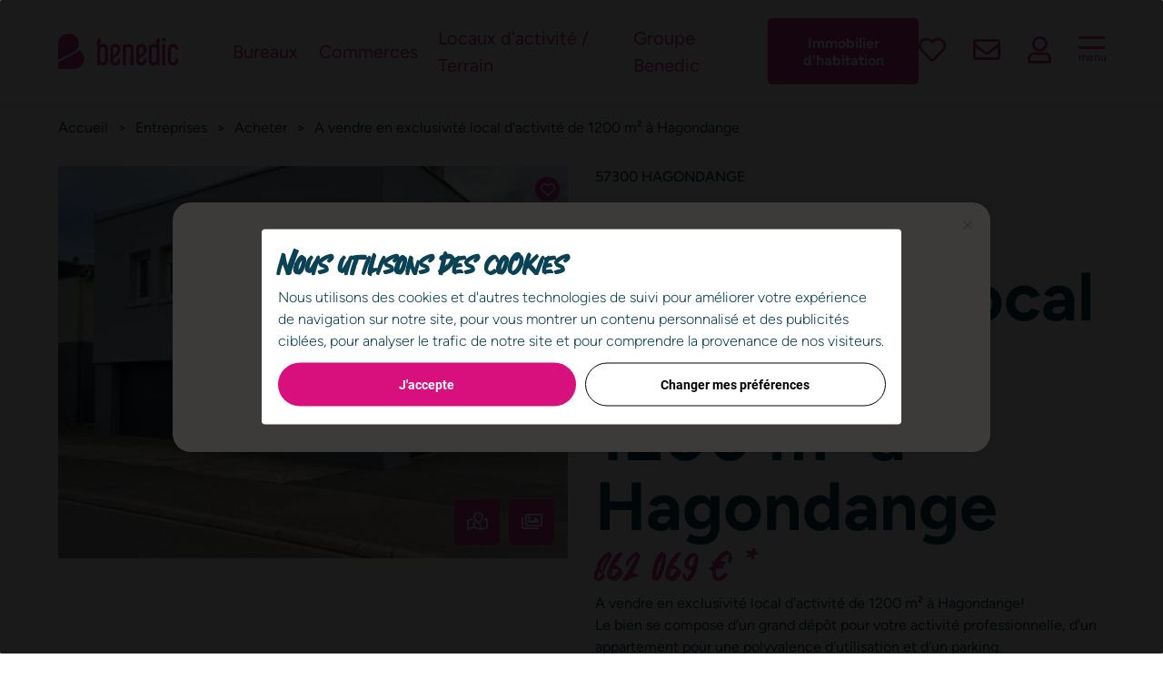

--- FILE ---
content_type: text/html; charset=utf-8
request_url: https://www.benedicsa.com/entreprises/ventes/a-vendre-en-exclusivite-local-d-activite-de-1200-m-a-hagondange-5556
body_size: 25005
content:
<!DOCTYPE html><html lang="fr"><head><meta content="text/html;charset=UTF-8" http-equiv="content-type" /><meta content="IE=edge,chrome=1" http-equiv="X-UA-Compatible" />
<script>window.NREUM||(NREUM={});NREUM.info={"beacon":"bam.eu01.nr-data.net","errorBeacon":"bam.eu01.nr-data.net","licenseKey":"NRJS-bfb9140465df047a1cb","applicationID":"147560280","transactionName":"JhpeRQoXDw9RER9QVQYaXVwXHAIXXQxeQhkWHV9G","queueTime":0,"applicationTime":132,"agent":""}</script>
<script>(window.NREUM||(NREUM={})).init={ajax:{deny_list:["bam.eu01.nr-data.net"]},feature_flags:["soft_nav"]};(window.NREUM||(NREUM={})).loader_config={licenseKey:"NRJS-bfb9140465df047a1cb",applicationID:"147560280",browserID:"147560467"};;/*! For license information please see nr-loader-rum-1.307.0.min.js.LICENSE.txt */
(()=>{var e,t,r={163:(e,t,r)=>{"use strict";r.d(t,{j:()=>E});var n=r(384),i=r(1741);var a=r(2555);r(860).K7.genericEvents;const s="experimental.resources",o="register",c=e=>{if(!e||"string"!=typeof e)return!1;try{document.createDocumentFragment().querySelector(e)}catch{return!1}return!0};var d=r(2614),u=r(944),l=r(8122);const f="[data-nr-mask]",g=e=>(0,l.a)(e,(()=>{const e={feature_flags:[],experimental:{allow_registered_children:!1,resources:!1},mask_selector:"*",block_selector:"[data-nr-block]",mask_input_options:{color:!1,date:!1,"datetime-local":!1,email:!1,month:!1,number:!1,range:!1,search:!1,tel:!1,text:!1,time:!1,url:!1,week:!1,textarea:!1,select:!1,password:!0}};return{ajax:{deny_list:void 0,block_internal:!0,enabled:!0,autoStart:!0},api:{get allow_registered_children(){return e.feature_flags.includes(o)||e.experimental.allow_registered_children},set allow_registered_children(t){e.experimental.allow_registered_children=t},duplicate_registered_data:!1},browser_consent_mode:{enabled:!1},distributed_tracing:{enabled:void 0,exclude_newrelic_header:void 0,cors_use_newrelic_header:void 0,cors_use_tracecontext_headers:void 0,allowed_origins:void 0},get feature_flags(){return e.feature_flags},set feature_flags(t){e.feature_flags=t},generic_events:{enabled:!0,autoStart:!0},harvest:{interval:30},jserrors:{enabled:!0,autoStart:!0},logging:{enabled:!0,autoStart:!0},metrics:{enabled:!0,autoStart:!0},obfuscate:void 0,page_action:{enabled:!0},page_view_event:{enabled:!0,autoStart:!0},page_view_timing:{enabled:!0,autoStart:!0},performance:{capture_marks:!1,capture_measures:!1,capture_detail:!0,resources:{get enabled(){return e.feature_flags.includes(s)||e.experimental.resources},set enabled(t){e.experimental.resources=t},asset_types:[],first_party_domains:[],ignore_newrelic:!0}},privacy:{cookies_enabled:!0},proxy:{assets:void 0,beacon:void 0},session:{expiresMs:d.wk,inactiveMs:d.BB},session_replay:{autoStart:!0,enabled:!1,preload:!1,sampling_rate:10,error_sampling_rate:100,collect_fonts:!1,inline_images:!1,fix_stylesheets:!0,mask_all_inputs:!0,get mask_text_selector(){return e.mask_selector},set mask_text_selector(t){c(t)?e.mask_selector="".concat(t,",").concat(f):""===t||null===t?e.mask_selector=f:(0,u.R)(5,t)},get block_class(){return"nr-block"},get ignore_class(){return"nr-ignore"},get mask_text_class(){return"nr-mask"},get block_selector(){return e.block_selector},set block_selector(t){c(t)?e.block_selector+=",".concat(t):""!==t&&(0,u.R)(6,t)},get mask_input_options(){return e.mask_input_options},set mask_input_options(t){t&&"object"==typeof t?e.mask_input_options={...t,password:!0}:(0,u.R)(7,t)}},session_trace:{enabled:!0,autoStart:!0},soft_navigations:{enabled:!0,autoStart:!0},spa:{enabled:!0,autoStart:!0},ssl:void 0,user_actions:{enabled:!0,elementAttributes:["id","className","tagName","type"]}}})());var p=r(6154),m=r(9324);let h=0;const v={buildEnv:m.F3,distMethod:m.Xs,version:m.xv,originTime:p.WN},b={consented:!1},y={appMetadata:{},get consented(){return this.session?.state?.consent||b.consented},set consented(e){b.consented=e},customTransaction:void 0,denyList:void 0,disabled:!1,harvester:void 0,isolatedBacklog:!1,isRecording:!1,loaderType:void 0,maxBytes:3e4,obfuscator:void 0,onerror:void 0,ptid:void 0,releaseIds:{},session:void 0,timeKeeper:void 0,registeredEntities:[],jsAttributesMetadata:{bytes:0},get harvestCount(){return++h}},_=e=>{const t=(0,l.a)(e,y),r=Object.keys(v).reduce((e,t)=>(e[t]={value:v[t],writable:!1,configurable:!0,enumerable:!0},e),{});return Object.defineProperties(t,r)};var w=r(5701);const x=e=>{const t=e.startsWith("http");e+="/",r.p=t?e:"https://"+e};var R=r(7836),k=r(3241);const A={accountID:void 0,trustKey:void 0,agentID:void 0,licenseKey:void 0,applicationID:void 0,xpid:void 0},S=e=>(0,l.a)(e,A),T=new Set;function E(e,t={},r,s){let{init:o,info:c,loader_config:d,runtime:u={},exposed:l=!0}=t;if(!c){const e=(0,n.pV)();o=e.init,c=e.info,d=e.loader_config}e.init=g(o||{}),e.loader_config=S(d||{}),c.jsAttributes??={},p.bv&&(c.jsAttributes.isWorker=!0),e.info=(0,a.D)(c);const f=e.init,m=[c.beacon,c.errorBeacon];T.has(e.agentIdentifier)||(f.proxy.assets&&(x(f.proxy.assets),m.push(f.proxy.assets)),f.proxy.beacon&&m.push(f.proxy.beacon),e.beacons=[...m],function(e){const t=(0,n.pV)();Object.getOwnPropertyNames(i.W.prototype).forEach(r=>{const n=i.W.prototype[r];if("function"!=typeof n||"constructor"===n)return;let a=t[r];e[r]&&!1!==e.exposed&&"micro-agent"!==e.runtime?.loaderType&&(t[r]=(...t)=>{const n=e[r](...t);return a?a(...t):n})})}(e),(0,n.US)("activatedFeatures",w.B)),u.denyList=[...f.ajax.deny_list||[],...f.ajax.block_internal?m:[]],u.ptid=e.agentIdentifier,u.loaderType=r,e.runtime=_(u),T.has(e.agentIdentifier)||(e.ee=R.ee.get(e.agentIdentifier),e.exposed=l,(0,k.W)({agentIdentifier:e.agentIdentifier,drained:!!w.B?.[e.agentIdentifier],type:"lifecycle",name:"initialize",feature:void 0,data:e.config})),T.add(e.agentIdentifier)}},384:(e,t,r)=>{"use strict";r.d(t,{NT:()=>s,US:()=>u,Zm:()=>o,bQ:()=>d,dV:()=>c,pV:()=>l});var n=r(6154),i=r(1863),a=r(1910);const s={beacon:"bam.nr-data.net",errorBeacon:"bam.nr-data.net"};function o(){return n.gm.NREUM||(n.gm.NREUM={}),void 0===n.gm.newrelic&&(n.gm.newrelic=n.gm.NREUM),n.gm.NREUM}function c(){let e=o();return e.o||(e.o={ST:n.gm.setTimeout,SI:n.gm.setImmediate||n.gm.setInterval,CT:n.gm.clearTimeout,XHR:n.gm.XMLHttpRequest,REQ:n.gm.Request,EV:n.gm.Event,PR:n.gm.Promise,MO:n.gm.MutationObserver,FETCH:n.gm.fetch,WS:n.gm.WebSocket},(0,a.i)(...Object.values(e.o))),e}function d(e,t){let r=o();r.initializedAgents??={},t.initializedAt={ms:(0,i.t)(),date:new Date},r.initializedAgents[e]=t}function u(e,t){o()[e]=t}function l(){return function(){let e=o();const t=e.info||{};e.info={beacon:s.beacon,errorBeacon:s.errorBeacon,...t}}(),function(){let e=o();const t=e.init||{};e.init={...t}}(),c(),function(){let e=o();const t=e.loader_config||{};e.loader_config={...t}}(),o()}},782:(e,t,r)=>{"use strict";r.d(t,{T:()=>n});const n=r(860).K7.pageViewTiming},860:(e,t,r)=>{"use strict";r.d(t,{$J:()=>u,K7:()=>c,P3:()=>d,XX:()=>i,Yy:()=>o,df:()=>a,qY:()=>n,v4:()=>s});const n="events",i="jserrors",a="browser/blobs",s="rum",o="browser/logs",c={ajax:"ajax",genericEvents:"generic_events",jserrors:i,logging:"logging",metrics:"metrics",pageAction:"page_action",pageViewEvent:"page_view_event",pageViewTiming:"page_view_timing",sessionReplay:"session_replay",sessionTrace:"session_trace",softNav:"soft_navigations",spa:"spa"},d={[c.pageViewEvent]:1,[c.pageViewTiming]:2,[c.metrics]:3,[c.jserrors]:4,[c.spa]:5,[c.ajax]:6,[c.sessionTrace]:7,[c.softNav]:8,[c.sessionReplay]:9,[c.logging]:10,[c.genericEvents]:11},u={[c.pageViewEvent]:s,[c.pageViewTiming]:n,[c.ajax]:n,[c.spa]:n,[c.softNav]:n,[c.metrics]:i,[c.jserrors]:i,[c.sessionTrace]:a,[c.sessionReplay]:a,[c.logging]:o,[c.genericEvents]:"ins"}},944:(e,t,r)=>{"use strict";r.d(t,{R:()=>i});var n=r(3241);function i(e,t){"function"==typeof console.debug&&(console.debug("New Relic Warning: https://github.com/newrelic/newrelic-browser-agent/blob/main/docs/warning-codes.md#".concat(e),t),(0,n.W)({agentIdentifier:null,drained:null,type:"data",name:"warn",feature:"warn",data:{code:e,secondary:t}}))}},1687:(e,t,r)=>{"use strict";r.d(t,{Ak:()=>d,Ze:()=>f,x3:()=>u});var n=r(3241),i=r(7836),a=r(3606),s=r(860),o=r(2646);const c={};function d(e,t){const r={staged:!1,priority:s.P3[t]||0};l(e),c[e].get(t)||c[e].set(t,r)}function u(e,t){e&&c[e]&&(c[e].get(t)&&c[e].delete(t),p(e,t,!1),c[e].size&&g(e))}function l(e){if(!e)throw new Error("agentIdentifier required");c[e]||(c[e]=new Map)}function f(e="",t="feature",r=!1){if(l(e),!e||!c[e].get(t)||r)return p(e,t);c[e].get(t).staged=!0,g(e)}function g(e){const t=Array.from(c[e]);t.every(([e,t])=>t.staged)&&(t.sort((e,t)=>e[1].priority-t[1].priority),t.forEach(([t])=>{c[e].delete(t),p(e,t)}))}function p(e,t,r=!0){const s=e?i.ee.get(e):i.ee,c=a.i.handlers;if(!s.aborted&&s.backlog&&c){if((0,n.W)({agentIdentifier:e,type:"lifecycle",name:"drain",feature:t}),r){const e=s.backlog[t],r=c[t];if(r){for(let t=0;e&&t<e.length;++t)m(e[t],r);Object.entries(r).forEach(([e,t])=>{Object.values(t||{}).forEach(t=>{t[0]?.on&&t[0]?.context()instanceof o.y&&t[0].on(e,t[1])})})}}s.isolatedBacklog||delete c[t],s.backlog[t]=null,s.emit("drain-"+t,[])}}function m(e,t){var r=e[1];Object.values(t[r]||{}).forEach(t=>{var r=e[0];if(t[0]===r){var n=t[1],i=e[3],a=e[2];n.apply(i,a)}})}},1738:(e,t,r)=>{"use strict";r.d(t,{U:()=>g,Y:()=>f});var n=r(3241),i=r(9908),a=r(1863),s=r(944),o=r(5701),c=r(3969),d=r(8362),u=r(860),l=r(4261);function f(e,t,r,a){const f=a||r;!f||f[e]&&f[e]!==d.d.prototype[e]||(f[e]=function(){(0,i.p)(c.xV,["API/"+e+"/called"],void 0,u.K7.metrics,r.ee),(0,n.W)({agentIdentifier:r.agentIdentifier,drained:!!o.B?.[r.agentIdentifier],type:"data",name:"api",feature:l.Pl+e,data:{}});try{return t.apply(this,arguments)}catch(e){(0,s.R)(23,e)}})}function g(e,t,r,n,s){const o=e.info;null===r?delete o.jsAttributes[t]:o.jsAttributes[t]=r,(s||null===r)&&(0,i.p)(l.Pl+n,[(0,a.t)(),t,r],void 0,"session",e.ee)}},1741:(e,t,r)=>{"use strict";r.d(t,{W:()=>a});var n=r(944),i=r(4261);class a{#e(e,...t){if(this[e]!==a.prototype[e])return this[e](...t);(0,n.R)(35,e)}addPageAction(e,t){return this.#e(i.hG,e,t)}register(e){return this.#e(i.eY,e)}recordCustomEvent(e,t){return this.#e(i.fF,e,t)}setPageViewName(e,t){return this.#e(i.Fw,e,t)}setCustomAttribute(e,t,r){return this.#e(i.cD,e,t,r)}noticeError(e,t){return this.#e(i.o5,e,t)}setUserId(e,t=!1){return this.#e(i.Dl,e,t)}setApplicationVersion(e){return this.#e(i.nb,e)}setErrorHandler(e){return this.#e(i.bt,e)}addRelease(e,t){return this.#e(i.k6,e,t)}log(e,t){return this.#e(i.$9,e,t)}start(){return this.#e(i.d3)}finished(e){return this.#e(i.BL,e)}recordReplay(){return this.#e(i.CH)}pauseReplay(){return this.#e(i.Tb)}addToTrace(e){return this.#e(i.U2,e)}setCurrentRouteName(e){return this.#e(i.PA,e)}interaction(e){return this.#e(i.dT,e)}wrapLogger(e,t,r){return this.#e(i.Wb,e,t,r)}measure(e,t){return this.#e(i.V1,e,t)}consent(e){return this.#e(i.Pv,e)}}},1863:(e,t,r)=>{"use strict";function n(){return Math.floor(performance.now())}r.d(t,{t:()=>n})},1910:(e,t,r)=>{"use strict";r.d(t,{i:()=>a});var n=r(944);const i=new Map;function a(...e){return e.every(e=>{if(i.has(e))return i.get(e);const t="function"==typeof e?e.toString():"",r=t.includes("[native code]"),a=t.includes("nrWrapper");return r||a||(0,n.R)(64,e?.name||t),i.set(e,r),r})}},2555:(e,t,r)=>{"use strict";r.d(t,{D:()=>o,f:()=>s});var n=r(384),i=r(8122);const a={beacon:n.NT.beacon,errorBeacon:n.NT.errorBeacon,licenseKey:void 0,applicationID:void 0,sa:void 0,queueTime:void 0,applicationTime:void 0,ttGuid:void 0,user:void 0,account:void 0,product:void 0,extra:void 0,jsAttributes:{},userAttributes:void 0,atts:void 0,transactionName:void 0,tNamePlain:void 0};function s(e){try{return!!e.licenseKey&&!!e.errorBeacon&&!!e.applicationID}catch(e){return!1}}const o=e=>(0,i.a)(e,a)},2614:(e,t,r)=>{"use strict";r.d(t,{BB:()=>s,H3:()=>n,g:()=>d,iL:()=>c,tS:()=>o,uh:()=>i,wk:()=>a});const n="NRBA",i="SESSION",a=144e5,s=18e5,o={STARTED:"session-started",PAUSE:"session-pause",RESET:"session-reset",RESUME:"session-resume",UPDATE:"session-update"},c={SAME_TAB:"same-tab",CROSS_TAB:"cross-tab"},d={OFF:0,FULL:1,ERROR:2}},2646:(e,t,r)=>{"use strict";r.d(t,{y:()=>n});class n{constructor(e){this.contextId=e}}},2843:(e,t,r)=>{"use strict";r.d(t,{G:()=>a,u:()=>i});var n=r(3878);function i(e,t=!1,r,i){(0,n.DD)("visibilitychange",function(){if(t)return void("hidden"===document.visibilityState&&e());e(document.visibilityState)},r,i)}function a(e,t,r){(0,n.sp)("pagehide",e,t,r)}},3241:(e,t,r)=>{"use strict";r.d(t,{W:()=>a});var n=r(6154);const i="newrelic";function a(e={}){try{n.gm.dispatchEvent(new CustomEvent(i,{detail:e}))}catch(e){}}},3606:(e,t,r)=>{"use strict";r.d(t,{i:()=>a});var n=r(9908);a.on=s;var i=a.handlers={};function a(e,t,r,a){s(a||n.d,i,e,t,r)}function s(e,t,r,i,a){a||(a="feature"),e||(e=n.d);var s=t[a]=t[a]||{};(s[r]=s[r]||[]).push([e,i])}},3878:(e,t,r)=>{"use strict";function n(e,t){return{capture:e,passive:!1,signal:t}}function i(e,t,r=!1,i){window.addEventListener(e,t,n(r,i))}function a(e,t,r=!1,i){document.addEventListener(e,t,n(r,i))}r.d(t,{DD:()=>a,jT:()=>n,sp:()=>i})},3969:(e,t,r)=>{"use strict";r.d(t,{TZ:()=>n,XG:()=>o,rs:()=>i,xV:()=>s,z_:()=>a});const n=r(860).K7.metrics,i="sm",a="cm",s="storeSupportabilityMetrics",o="storeEventMetrics"},4234:(e,t,r)=>{"use strict";r.d(t,{W:()=>a});var n=r(7836),i=r(1687);class a{constructor(e,t){this.agentIdentifier=e,this.ee=n.ee.get(e),this.featureName=t,this.blocked=!1}deregisterDrain(){(0,i.x3)(this.agentIdentifier,this.featureName)}}},4261:(e,t,r)=>{"use strict";r.d(t,{$9:()=>d,BL:()=>o,CH:()=>g,Dl:()=>_,Fw:()=>y,PA:()=>h,Pl:()=>n,Pv:()=>k,Tb:()=>l,U2:()=>a,V1:()=>R,Wb:()=>x,bt:()=>b,cD:()=>v,d3:()=>w,dT:()=>c,eY:()=>p,fF:()=>f,hG:()=>i,k6:()=>s,nb:()=>m,o5:()=>u});const n="api-",i="addPageAction",a="addToTrace",s="addRelease",o="finished",c="interaction",d="log",u="noticeError",l="pauseReplay",f="recordCustomEvent",g="recordReplay",p="register",m="setApplicationVersion",h="setCurrentRouteName",v="setCustomAttribute",b="setErrorHandler",y="setPageViewName",_="setUserId",w="start",x="wrapLogger",R="measure",k="consent"},5289:(e,t,r)=>{"use strict";r.d(t,{GG:()=>s,Qr:()=>c,sB:()=>o});var n=r(3878),i=r(6389);function a(){return"undefined"==typeof document||"complete"===document.readyState}function s(e,t){if(a())return e();const r=(0,i.J)(e),s=setInterval(()=>{a()&&(clearInterval(s),r())},500);(0,n.sp)("load",r,t)}function o(e){if(a())return e();(0,n.DD)("DOMContentLoaded",e)}function c(e){if(a())return e();(0,n.sp)("popstate",e)}},5607:(e,t,r)=>{"use strict";r.d(t,{W:()=>n});const n=(0,r(9566).bz)()},5701:(e,t,r)=>{"use strict";r.d(t,{B:()=>a,t:()=>s});var n=r(3241);const i=new Set,a={};function s(e,t){const r=t.agentIdentifier;a[r]??={},e&&"object"==typeof e&&(i.has(r)||(t.ee.emit("rumresp",[e]),a[r]=e,i.add(r),(0,n.W)({agentIdentifier:r,loaded:!0,drained:!0,type:"lifecycle",name:"load",feature:void 0,data:e})))}},6154:(e,t,r)=>{"use strict";r.d(t,{OF:()=>c,RI:()=>i,WN:()=>u,bv:()=>a,eN:()=>l,gm:()=>s,mw:()=>o,sb:()=>d});var n=r(1863);const i="undefined"!=typeof window&&!!window.document,a="undefined"!=typeof WorkerGlobalScope&&("undefined"!=typeof self&&self instanceof WorkerGlobalScope&&self.navigator instanceof WorkerNavigator||"undefined"!=typeof globalThis&&globalThis instanceof WorkerGlobalScope&&globalThis.navigator instanceof WorkerNavigator),s=i?window:"undefined"!=typeof WorkerGlobalScope&&("undefined"!=typeof self&&self instanceof WorkerGlobalScope&&self||"undefined"!=typeof globalThis&&globalThis instanceof WorkerGlobalScope&&globalThis),o=Boolean("hidden"===s?.document?.visibilityState),c=/iPad|iPhone|iPod/.test(s.navigator?.userAgent),d=c&&"undefined"==typeof SharedWorker,u=((()=>{const e=s.navigator?.userAgent?.match(/Firefox[/\s](\d+\.\d+)/);Array.isArray(e)&&e.length>=2&&e[1]})(),Date.now()-(0,n.t)()),l=()=>"undefined"!=typeof PerformanceNavigationTiming&&s?.performance?.getEntriesByType("navigation")?.[0]?.responseStart},6389:(e,t,r)=>{"use strict";function n(e,t=500,r={}){const n=r?.leading||!1;let i;return(...r)=>{n&&void 0===i&&(e.apply(this,r),i=setTimeout(()=>{i=clearTimeout(i)},t)),n||(clearTimeout(i),i=setTimeout(()=>{e.apply(this,r)},t))}}function i(e){let t=!1;return(...r)=>{t||(t=!0,e.apply(this,r))}}r.d(t,{J:()=>i,s:()=>n})},6630:(e,t,r)=>{"use strict";r.d(t,{T:()=>n});const n=r(860).K7.pageViewEvent},7699:(e,t,r)=>{"use strict";r.d(t,{It:()=>a,KC:()=>o,No:()=>i,qh:()=>s});var n=r(860);const i=16e3,a=1e6,s="SESSION_ERROR",o={[n.K7.logging]:!0,[n.K7.genericEvents]:!1,[n.K7.jserrors]:!1,[n.K7.ajax]:!1}},7836:(e,t,r)=>{"use strict";r.d(t,{P:()=>o,ee:()=>c});var n=r(384),i=r(8990),a=r(2646),s=r(5607);const o="nr@context:".concat(s.W),c=function e(t,r){var n={},s={},u={},l=!1;try{l=16===r.length&&d.initializedAgents?.[r]?.runtime.isolatedBacklog}catch(e){}var f={on:p,addEventListener:p,removeEventListener:function(e,t){var r=n[e];if(!r)return;for(var i=0;i<r.length;i++)r[i]===t&&r.splice(i,1)},emit:function(e,r,n,i,a){!1!==a&&(a=!0);if(c.aborted&&!i)return;t&&a&&t.emit(e,r,n);var o=g(n);m(e).forEach(e=>{e.apply(o,r)});var d=v()[s[e]];d&&d.push([f,e,r,o]);return o},get:h,listeners:m,context:g,buffer:function(e,t){const r=v();if(t=t||"feature",f.aborted)return;Object.entries(e||{}).forEach(([e,n])=>{s[n]=t,t in r||(r[t]=[])})},abort:function(){f._aborted=!0,Object.keys(f.backlog).forEach(e=>{delete f.backlog[e]})},isBuffering:function(e){return!!v()[s[e]]},debugId:r,backlog:l?{}:t&&"object"==typeof t.backlog?t.backlog:{},isolatedBacklog:l};return Object.defineProperty(f,"aborted",{get:()=>{let e=f._aborted||!1;return e||(t&&(e=t.aborted),e)}}),f;function g(e){return e&&e instanceof a.y?e:e?(0,i.I)(e,o,()=>new a.y(o)):new a.y(o)}function p(e,t){n[e]=m(e).concat(t)}function m(e){return n[e]||[]}function h(t){return u[t]=u[t]||e(f,t)}function v(){return f.backlog}}(void 0,"globalEE"),d=(0,n.Zm)();d.ee||(d.ee=c)},8122:(e,t,r)=>{"use strict";r.d(t,{a:()=>i});var n=r(944);function i(e,t){try{if(!e||"object"!=typeof e)return(0,n.R)(3);if(!t||"object"!=typeof t)return(0,n.R)(4);const r=Object.create(Object.getPrototypeOf(t),Object.getOwnPropertyDescriptors(t)),a=0===Object.keys(r).length?e:r;for(let s in a)if(void 0!==e[s])try{if(null===e[s]){r[s]=null;continue}Array.isArray(e[s])&&Array.isArray(t[s])?r[s]=Array.from(new Set([...e[s],...t[s]])):"object"==typeof e[s]&&"object"==typeof t[s]?r[s]=i(e[s],t[s]):r[s]=e[s]}catch(e){r[s]||(0,n.R)(1,e)}return r}catch(e){(0,n.R)(2,e)}}},8362:(e,t,r)=>{"use strict";r.d(t,{d:()=>a});var n=r(9566),i=r(1741);class a extends i.W{agentIdentifier=(0,n.LA)(16)}},8374:(e,t,r)=>{r.nc=(()=>{try{return document?.currentScript?.nonce}catch(e){}return""})()},8990:(e,t,r)=>{"use strict";r.d(t,{I:()=>i});var n=Object.prototype.hasOwnProperty;function i(e,t,r){if(n.call(e,t))return e[t];var i=r();if(Object.defineProperty&&Object.keys)try{return Object.defineProperty(e,t,{value:i,writable:!0,enumerable:!1}),i}catch(e){}return e[t]=i,i}},9324:(e,t,r)=>{"use strict";r.d(t,{F3:()=>i,Xs:()=>a,xv:()=>n});const n="1.307.0",i="PROD",a="CDN"},9566:(e,t,r)=>{"use strict";r.d(t,{LA:()=>o,bz:()=>s});var n=r(6154);const i="xxxxxxxx-xxxx-4xxx-yxxx-xxxxxxxxxxxx";function a(e,t){return e?15&e[t]:16*Math.random()|0}function s(){const e=n.gm?.crypto||n.gm?.msCrypto;let t,r=0;return e&&e.getRandomValues&&(t=e.getRandomValues(new Uint8Array(30))),i.split("").map(e=>"x"===e?a(t,r++).toString(16):"y"===e?(3&a()|8).toString(16):e).join("")}function o(e){const t=n.gm?.crypto||n.gm?.msCrypto;let r,i=0;t&&t.getRandomValues&&(r=t.getRandomValues(new Uint8Array(e)));const s=[];for(var o=0;o<e;o++)s.push(a(r,i++).toString(16));return s.join("")}},9908:(e,t,r)=>{"use strict";r.d(t,{d:()=>n,p:()=>i});var n=r(7836).ee.get("handle");function i(e,t,r,i,a){a?(a.buffer([e],i),a.emit(e,t,r)):(n.buffer([e],i),n.emit(e,t,r))}}},n={};function i(e){var t=n[e];if(void 0!==t)return t.exports;var a=n[e]={exports:{}};return r[e](a,a.exports,i),a.exports}i.m=r,i.d=(e,t)=>{for(var r in t)i.o(t,r)&&!i.o(e,r)&&Object.defineProperty(e,r,{enumerable:!0,get:t[r]})},i.f={},i.e=e=>Promise.all(Object.keys(i.f).reduce((t,r)=>(i.f[r](e,t),t),[])),i.u=e=>"nr-rum-1.307.0.min.js",i.o=(e,t)=>Object.prototype.hasOwnProperty.call(e,t),e={},t="NRBA-1.307.0.PROD:",i.l=(r,n,a,s)=>{if(e[r])e[r].push(n);else{var o,c;if(void 0!==a)for(var d=document.getElementsByTagName("script"),u=0;u<d.length;u++){var l=d[u];if(l.getAttribute("src")==r||l.getAttribute("data-webpack")==t+a){o=l;break}}if(!o){c=!0;var f={296:"sha512-3EXXyZqgAupfCzApe8jx8MLgGn3TbzhyI1Jve2HiIeHZU3eYpQT4hF0fMRkBBDdQT8+b9YmzmeYUZ4Q/8KBSNg=="};(o=document.createElement("script")).charset="utf-8",i.nc&&o.setAttribute("nonce",i.nc),o.setAttribute("data-webpack",t+a),o.src=r,0!==o.src.indexOf(window.location.origin+"/")&&(o.crossOrigin="anonymous"),f[s]&&(o.integrity=f[s])}e[r]=[n];var g=(t,n)=>{o.onerror=o.onload=null,clearTimeout(p);var i=e[r];if(delete e[r],o.parentNode&&o.parentNode.removeChild(o),i&&i.forEach(e=>e(n)),t)return t(n)},p=setTimeout(g.bind(null,void 0,{type:"timeout",target:o}),12e4);o.onerror=g.bind(null,o.onerror),o.onload=g.bind(null,o.onload),c&&document.head.appendChild(o)}},i.r=e=>{"undefined"!=typeof Symbol&&Symbol.toStringTag&&Object.defineProperty(e,Symbol.toStringTag,{value:"Module"}),Object.defineProperty(e,"__esModule",{value:!0})},i.p="https://js-agent.newrelic.com/",(()=>{var e={374:0,840:0};i.f.j=(t,r)=>{var n=i.o(e,t)?e[t]:void 0;if(0!==n)if(n)r.push(n[2]);else{var a=new Promise((r,i)=>n=e[t]=[r,i]);r.push(n[2]=a);var s=i.p+i.u(t),o=new Error;i.l(s,r=>{if(i.o(e,t)&&(0!==(n=e[t])&&(e[t]=void 0),n)){var a=r&&("load"===r.type?"missing":r.type),s=r&&r.target&&r.target.src;o.message="Loading chunk "+t+" failed: ("+a+": "+s+")",o.name="ChunkLoadError",o.type=a,o.request=s,n[1](o)}},"chunk-"+t,t)}};var t=(t,r)=>{var n,a,[s,o,c]=r,d=0;if(s.some(t=>0!==e[t])){for(n in o)i.o(o,n)&&(i.m[n]=o[n]);if(c)c(i)}for(t&&t(r);d<s.length;d++)a=s[d],i.o(e,a)&&e[a]&&e[a][0](),e[a]=0},r=self["webpackChunk:NRBA-1.307.0.PROD"]=self["webpackChunk:NRBA-1.307.0.PROD"]||[];r.forEach(t.bind(null,0)),r.push=t.bind(null,r.push.bind(r))})(),(()=>{"use strict";i(8374);var e=i(8362),t=i(860);const r=Object.values(t.K7);var n=i(163);var a=i(9908),s=i(1863),o=i(4261),c=i(1738);var d=i(1687),u=i(4234),l=i(5289),f=i(6154),g=i(944),p=i(384);const m=e=>f.RI&&!0===e?.privacy.cookies_enabled;function h(e){return!!(0,p.dV)().o.MO&&m(e)&&!0===e?.session_trace.enabled}var v=i(6389),b=i(7699);class y extends u.W{constructor(e,t){super(e.agentIdentifier,t),this.agentRef=e,this.abortHandler=void 0,this.featAggregate=void 0,this.loadedSuccessfully=void 0,this.onAggregateImported=new Promise(e=>{this.loadedSuccessfully=e}),this.deferred=Promise.resolve(),!1===e.init[this.featureName].autoStart?this.deferred=new Promise((t,r)=>{this.ee.on("manual-start-all",(0,v.J)(()=>{(0,d.Ak)(e.agentIdentifier,this.featureName),t()}))}):(0,d.Ak)(e.agentIdentifier,t)}importAggregator(e,t,r={}){if(this.featAggregate)return;const n=async()=>{let n;await this.deferred;try{if(m(e.init)){const{setupAgentSession:t}=await i.e(296).then(i.bind(i,3305));n=t(e)}}catch(e){(0,g.R)(20,e),this.ee.emit("internal-error",[e]),(0,a.p)(b.qh,[e],void 0,this.featureName,this.ee)}try{if(!this.#t(this.featureName,n,e.init))return(0,d.Ze)(this.agentIdentifier,this.featureName),void this.loadedSuccessfully(!1);const{Aggregate:i}=await t();this.featAggregate=new i(e,r),e.runtime.harvester.initializedAggregates.push(this.featAggregate),this.loadedSuccessfully(!0)}catch(e){(0,g.R)(34,e),this.abortHandler?.(),(0,d.Ze)(this.agentIdentifier,this.featureName,!0),this.loadedSuccessfully(!1),this.ee&&this.ee.abort()}};f.RI?(0,l.GG)(()=>n(),!0):n()}#t(e,r,n){if(this.blocked)return!1;switch(e){case t.K7.sessionReplay:return h(n)&&!!r;case t.K7.sessionTrace:return!!r;default:return!0}}}var _=i(6630),w=i(2614),x=i(3241);class R extends y{static featureName=_.T;constructor(e){var t;super(e,_.T),this.setupInspectionEvents(e.agentIdentifier),t=e,(0,c.Y)(o.Fw,function(e,r){"string"==typeof e&&("/"!==e.charAt(0)&&(e="/"+e),t.runtime.customTransaction=(r||"http://custom.transaction")+e,(0,a.p)(o.Pl+o.Fw,[(0,s.t)()],void 0,void 0,t.ee))},t),this.importAggregator(e,()=>i.e(296).then(i.bind(i,3943)))}setupInspectionEvents(e){const t=(t,r)=>{t&&(0,x.W)({agentIdentifier:e,timeStamp:t.timeStamp,loaded:"complete"===t.target.readyState,type:"window",name:r,data:t.target.location+""})};(0,l.sB)(e=>{t(e,"DOMContentLoaded")}),(0,l.GG)(e=>{t(e,"load")}),(0,l.Qr)(e=>{t(e,"navigate")}),this.ee.on(w.tS.UPDATE,(t,r)=>{(0,x.W)({agentIdentifier:e,type:"lifecycle",name:"session",data:r})})}}class k extends e.d{constructor(e){var t;(super(),f.gm)?(this.features={},(0,p.bQ)(this.agentIdentifier,this),this.desiredFeatures=new Set(e.features||[]),this.desiredFeatures.add(R),(0,n.j)(this,e,e.loaderType||"agent"),t=this,(0,c.Y)(o.cD,function(e,r,n=!1){if("string"==typeof e){if(["string","number","boolean"].includes(typeof r)||null===r)return(0,c.U)(t,e,r,o.cD,n);(0,g.R)(40,typeof r)}else(0,g.R)(39,typeof e)},t),function(e){(0,c.Y)(o.Dl,function(t,r=!1){if("string"!=typeof t&&null!==t)return void(0,g.R)(41,typeof t);const n=e.info.jsAttributes["enduser.id"];r&&null!=n&&n!==t?(0,a.p)(o.Pl+"setUserIdAndResetSession",[t],void 0,"session",e.ee):(0,c.U)(e,"enduser.id",t,o.Dl,!0)},e)}(this),function(e){(0,c.Y)(o.nb,function(t){if("string"==typeof t||null===t)return(0,c.U)(e,"application.version",t,o.nb,!1);(0,g.R)(42,typeof t)},e)}(this),function(e){(0,c.Y)(o.d3,function(){e.ee.emit("manual-start-all")},e)}(this),function(e){(0,c.Y)(o.Pv,function(t=!0){if("boolean"==typeof t){if((0,a.p)(o.Pl+o.Pv,[t],void 0,"session",e.ee),e.runtime.consented=t,t){const t=e.features.page_view_event;t.onAggregateImported.then(e=>{const r=t.featAggregate;e&&!r.sentRum&&r.sendRum()})}}else(0,g.R)(65,typeof t)},e)}(this),this.run()):(0,g.R)(21)}get config(){return{info:this.info,init:this.init,loader_config:this.loader_config,runtime:this.runtime}}get api(){return this}run(){try{const e=function(e){const t={};return r.forEach(r=>{t[r]=!!e[r]?.enabled}),t}(this.init),n=[...this.desiredFeatures];n.sort((e,r)=>t.P3[e.featureName]-t.P3[r.featureName]),n.forEach(r=>{if(!e[r.featureName]&&r.featureName!==t.K7.pageViewEvent)return;if(r.featureName===t.K7.spa)return void(0,g.R)(67);const n=function(e){switch(e){case t.K7.ajax:return[t.K7.jserrors];case t.K7.sessionTrace:return[t.K7.ajax,t.K7.pageViewEvent];case t.K7.sessionReplay:return[t.K7.sessionTrace];case t.K7.pageViewTiming:return[t.K7.pageViewEvent];default:return[]}}(r.featureName).filter(e=>!(e in this.features));n.length>0&&(0,g.R)(36,{targetFeature:r.featureName,missingDependencies:n}),this.features[r.featureName]=new r(this)})}catch(e){(0,g.R)(22,e);for(const e in this.features)this.features[e].abortHandler?.();const t=(0,p.Zm)();delete t.initializedAgents[this.agentIdentifier]?.features,delete this.sharedAggregator;return t.ee.get(this.agentIdentifier).abort(),!1}}}var A=i(2843),S=i(782);class T extends y{static featureName=S.T;constructor(e){super(e,S.T),f.RI&&((0,A.u)(()=>(0,a.p)("docHidden",[(0,s.t)()],void 0,S.T,this.ee),!0),(0,A.G)(()=>(0,a.p)("winPagehide",[(0,s.t)()],void 0,S.T,this.ee)),this.importAggregator(e,()=>i.e(296).then(i.bind(i,2117))))}}var E=i(3969);class I extends y{static featureName=E.TZ;constructor(e){super(e,E.TZ),f.RI&&document.addEventListener("securitypolicyviolation",e=>{(0,a.p)(E.xV,["Generic/CSPViolation/Detected"],void 0,this.featureName,this.ee)}),this.importAggregator(e,()=>i.e(296).then(i.bind(i,9623)))}}new k({features:[R,T,I],loaderType:"lite"})})()})();</script><meta content="width=device-width, initial-scale=1.0" name="viewport" /><meta name="csrf-param" content="authenticity_token" />
<meta name="csrf-token" content="1+tUp66k/qmXu28NLLHTBFdcvL0pSq5zQxN/vGx65uVu6i3qdHQNOtEfQLGPIxNRJSSjOFxfIpzjIVR9MGIPTg==" /><title>A vendre en exclusivité local d&#39;activité de 1200 m² à | Benedic</title>
<link rel="icon" type="image/x-icon" href="/favicons/favicon.ico">
<link rel="icon" type="image/png" href="/favicons/favicon-16x16.png" sizes="16x16">
<link rel="icon" type="image/png" href="/favicons/favicon-32x32.png" sizes="32x32">
<meta name="description" content="Benedic immobilier, l&#39;expert de la vente immobilière">
<link rel="canonical" href="https://www.benedicsa.com/entreprises/ventes/a-vendre-en-exclusivite-local-d-activite-de-1200-m-a-hagondange-5556">
<meta name="twitter:card" content="summary">
<meta name="twitter:description" content="Benedic immobilier, l&#39;expert de la vente immobilière">
<meta name="twitter:image" content="/uploads/accommodations/5556/pictures/449060/original/54275798a.jpg?1750716047">
<meta property="og:title" content="A vendre en exclusivité local d&#39;activité de 1200 m² à | Benedic">
<meta property="og:site_name" content="Benedic">
<meta property="og:description" content="Benedic immobilier, l&#39;expert de la vente immobilière">
<meta property="og:image" content="/uploads/accommodations/5556/pictures/449060/original/54275798a.jpg?1750716047">
<meta property="og:type" content="website">
<meta name="author" content="Studio HB, Agence Web Ruby On Rails Lyon"><link rel="preconnect" href="https://core.bienici.com"><link rel="preconnect" href="https://tile.bienici.com"><link rel="preconnect" href="https://res.bienici.com"><link rel="preconnect" href="https://file.bienici.com"><link rel="preconnect" href="https://watcher.bienici.com"><link rel="preconnect" href="https://www.bienici.com"><link rel="preconnect" href="https://s.ytimg.com"><link rel="preconnect" href="https://www.youtube.com"><link rel="preconnect" href="https://www.gstatic.com"><link rel="preload" href="/packs/media/webfonts/fa-regular-400-ad461e5f.woff2" as="font" type="font/woff2" crossorigin="anonymous"><link rel="preload" href="/packs/media/webfonts/fa-brands-400-29ff4724.woff2" as="font" type="font/woff2" crossorigin="anonymous"><link rel="preload" href="/packs/media/webfonts/fa-light-300-fc1caad4.woff2" as="font" type="font/woff2" crossorigin="anonymous"><link rel="preload" href="/packs/media/webfonts/fa-solid-900-649614c3.woff2" as="font" type="font/woff2" crossorigin="anonymous"><script type="application/ld+json">{"context":"https://schema.org/","@type":"WebSite","name":"A vendre en exclusivité local d'activité de 1200 m² à Hagondange","aggregateRating":{"@type":"AggregateRating","ratingValue":4.67061170212766,"reviewCount":752,"bestRating":5,"worstRating":1}}</script><link rel="stylesheet" media="all" href="/packs/css/vendors~administration~application-dcf2b147.chunk.css" />
<link rel="stylesheet" media="all" href="/packs/css/application-b6d06faf.chunk.css" /><script async="" data-cookie-consent="strictly-necessary" defer="" src="https://www.google.com/recaptcha/api.js" type="text/javascript"></script><script>window.dataLayer ||= []

function gtag() {
  dataLayer.push(arguments);
}

gtag('consent', 'default', {
  'ad_storage': 'denied',
  'ad_user_data': 'denied',
  'ad_personalization': 'denied',
  'analytics_storage': 'denied'
});

(function(w, d, s, l, i) {
  w[l] = w[l] || [];
  w[l].push({
    'gtm.start': new Date().getTime(),
    event: 'gtm.js'
  });
  var f = d.getElementsByTagName(s)[0],
    j = d.createElement(s),
    dl = l != 'dataLayer' ? '&l=' + l : '';
  j.async = true;
  j.src =
    'https://www.googletagmanager.com/gtm.js?id=' + i + dl;
  f.parentNode.insertBefore(j, f);
})(window, document, 'script', 'dataLayer', 'GTM-M7C3FJQ');</script><script defer="" src="https://www.termsfeed.com/public/cookie-consent/4.1.0/cookie-consent.js"></script><script>document.addEventListener('DOMContentLoaded', function () {
  cookieconsent.run({
    "notice_banner_type": "standalone",
    "consent_type": "express",
    "palette": "light",
    "language":"fr",
    "website_name":"Benedic",
    "open_preferences_center_selector": "#cookies-settings",
    "page_load_consent_levels": ["strictly-necessary"],
    "notice_banner_reject_button_hide": false,
    "preferences_center_close_button_hide": false,
    "website_privacy_policy_url": "https://www.benedicsa.com//contenus/%3Cspan%20class=%22translation_missing%22%20title=%22translation%20missing:%20fr.routes.cookies-info%22%3ECookies%20Info%3C%2Fspan%3E",
    "callbacks": {
      "scripts_specific_loaded": (level) => {
        switch(level) {
          case 'targeting':
            gtag('consent', 'update', {
              'ad_storage': 'granted',
              'ad_user_data': 'granted',
              'ad_personalization': 'granted',
              'analytics_storage': 'granted'
            });
            break;
        }
      }
    },
    "callbacks_force": true
  })
  // Dispatch custom event after CookieConsent's initialization
  document.dispatchEvent(new CustomEvent('cookieConsentInitialized'))
})</script><script data-cookie-consent="tracking" type="text/plain">(function(h,o,t,j,a,r){
    h.hj=h.hj||function(){(h.hj.q=h.hj.q||[]).push(arguments)};
    h._hjSettings={hjid:5026929,hjsv:6};
    a=o.getElementsByTagName('head')[0];
    r=o.createElement('script');r.async=1;
    r.src=t+h._hjSettings.hjid+j+h._hjSettings.hjsv;
    a.appendChild(r);
})(window,document,'https://static.hotjar.com/c/hotjar-','.js?sv=');</script><script defer="" src="https://karto.habiteo.com/dist/karto-engine-loader.js?api_key=p2uaze2pykmxzgsmtad8jwj37df3w1"></script><!--[if lt IE 9]><script src="http://html5shim.googlecode.com/svn/trunk/html5.js"></script><![endif]--></head><body><!--Google Tag Manager (noscript)--><noscript><iframe height="0" src="https://www.googletagmanager.com/ns.html?id=GTM-M7C3FJQ" style="display:none;visibility:hidden" width="0"></iframe></noscript><noscript>Cookie consent by<a href="https://www.termsfeed.com/" rel="nofollow noopener">TermsFeed</a></noscript><div id="sentinel"></div><div id="vue-app"><!--HEADER !!!!!!!!--><!--HEADER--><div class="header absolute top-0 w-full py-4 z-header sm:py-8 "><div class="w-container-fluid mx-auto flex items-center justify-between"><div class="flex"><a class="flex items-center mr-12 w-logo-header-mobile sm:w-logo-header-desktop" href="/"><svg xmlns="http://www.w3.org/2000/svg" fill="none" viewBox="0 0 132 39" width="132" height="39"><g fill="#C33191" clip-path="url(#a)"><path d="M46.4 4.6v8.2a6 6 0 0 1 3.7-1.3c2.6 0 4.8 1.8 4.8 5.6v12.5c0 3.7-2.2 5.6-4.8 5.6a6 6 0 0 1-4.1-1.8l-.6 1.5H43V6.4l3.3-1.8Zm0 11.5v14.4c.9.9 1.7 1.3 2.8 1.3 1.6 0 2.3-1 2.3-3v-11c0-1.9-.7-3-2.3-3-1 0-2 .5-2.8 1.3ZM60.6 27.6v1.9c0 1.5 1 2.4 2.5 2.4 1.3 0 2.4-.9 2.4-2.4v-1l3-1.6v2.7c0 3.4-2.4 5.6-5.6 5.6a5.3 5.3 0 0 1-5.5-5.6V17c0-3.5 2.5-5.6 5.6-5.6 2.7 0 5.6 1.5 5.6 6 0 2.9-1.1 4.9-3.7 7-1 1-2.4 2-4.3 3.1Zm0-3.2c1.1-.8 2-1.4 2.6-2a5.8 5.8 0 0 0 2.2-4.6c0-2.4-1.1-3.2-2.5-3.2s-2.3 1-2.3 2.6v7.2ZM73.6 11.8l.6 1.3c1.1-1 2.6-1.6 4.1-1.6 2.7 0 4.8 1.8 4.8 5.6v17.8h-3.3V17.8c0-1.9-.7-3-2.4-3-1 0-1.9.4-2.7 1.2V35h-3.4V11.8h2.3ZM111.5 4.6v30.3h-2.3l-.6-1.5a6.2 6.2 0 0 1-4.1 1.8c-2.6 0-4.8-1.9-4.8-5.6V17c0-3.8 2.2-5.6 4.8-5.6 1.3 0 2.6.5 3.7 1.3V6.4l3.3-1.8Zm-8.4 24.3c0 1.8.6 3 2.3 3 1 0 2-.5 2.8-1.4V16.1a3.7 3.7 0 0 0-2.8-1.3c-1.7 0-2.3 1.1-2.3 3v11ZM118.2 6.5c0 1.1-.6 2-2 2-1.3 0-2-.9-2-2 0-1.2.7-2 2-2 1.4 0 2 .8 2 2Zm-.3 5.3v23h-3.3v-23h3.3ZM124 29.4c0 1.6 1.1 2.4 2.5 2.4s2.4-.8 2.4-2.4v-.8l3.1-1.7v2.7c0 3.4-2.5 5.6-5.6 5.6a5.3 5.3 0 0 1-5.6-5.6V17c0-3.5 2.5-5.6 5.6-5.6 3 0 5.6 2.1 5.6 5.6v1h-3v-.8c0-1.6-1-2.5-2.5-2.5-1.4 0-2.4.9-2.4 2.5v12ZM89.2 27.6v1.9c0 1.5 1 2.4 2.4 2.4s2.5-.9 2.5-2.4v-1l3-1.6v2.7c0 3.4-2.5 5.6-5.6 5.6a5.3 5.3 0 0 1-5.5-5.6V17c0-3.5 2.4-5.6 5.5-5.6 2.8 0 5.7 1.5 5.7 6 0 2.9-1.1 4.9-3.7 7-1 1-2.5 2-4.3 3.1Zm0-3.2c1-.8 2-1.4 2.6-2a5.8 5.8 0 0 0 2.1-4.6c0-2.4-1-3.2-2.4-3.2s-2.3 1-2.3 2.6v7.2ZM23.3 18a24 24 0 0 1-7.3 5.2L0 31.7V39h17a11.4 11.4 0 0 0 6.3-21ZM22.9 11.5a11.4 11.4 0 1 0-22.9 0v17.7l15-8c3.8-2 7.9-4.2 7.9-9.7Z"/></g><defs><clipPath id="a"><path fill="#fff" d="M0 0h132v39H0z"/></clipPath></defs></svg><ul class="header__links hidden flex items-center text-xl font-sans xl:flex"><li><a class="link mr-9" href="/entreprises/ventes/bureaux">Bureaux</a></li><li><a class="link mr-9" href="/entreprises/ventes/commerces">Commerces</a></li><li><a class="link mr-9" href="/entreprises/ventes/locaux-activites-terrain">Locaux d&#39;activité / Terrain</a></li><li><a class="link mr-9" href="/groupe">Groupe Benedic</a></li><div class="flex items-center"><a class="hidden font-sans btn btn-lg btn-primary rounded-lg font-bold text-base px-5 py-7 ml-2 sm:inline-block" href="/particuliers">Immobilier d&#39;habitation</a></div></ul></a></div><div class="header__aside flex"><a class="hidden mr-12 xl:inline-block hover:text-primary-100" href="/favoris"><i class="far fa-heart text-3xl"></i></a><a aria-label="envelope" class="inline-block mr-12 hover:text-primary-100" data-modal-open="" href="#contact-modal"><i class="far fa-envelope text-3xl"></i></a><a class="inline-block mr-12 hover:text-primary-100" href="/acces-compte-perso"><i class="far fa-user text-3xl"></i></a><div class="header__burger burger-old z-header-burger relative block"><span></span><p class="burger-old__title font-sans">menu</p></div></div></div><div class="header__mobile-wrapper bg-white fixed top-0 left-0 w-full h-app-height z-header overflow-y-auto transform translate-x-full transition ease-out duration-700"><div class="mx-auto xl:max-w-container-menu"><div class="grid grid-cols-1 gap-0 xl:grid-cols-3"><!--PARTCULIER--><div class="anti-shadow-div xl:h-app-height"><div class="shadow-menu-mobile shadow-div xl:mb-0 xl:shadow-none xl:h-app-height"><active-item :is-active="$mq === &#39;desktop&#39;" v-cloak=""><div :class="{active: active}" class="dropdown-menu w-container-fluid mx-auto xl:w-4/5" slot-scope="{ setActive, active }" v-click-outside="() =&gt; { if ($mq === &#39;mobile&#39;) return setActive(false) }"><div class="pt-16 xl:pt-0"><div @click.prevent="if ($mq === &#39;mobile&#39;) setActive(!active); return" class="dropdown-menu__btn flex items-center pt-12 pb-20 xl:pt-20 xl:pb-8"><picture><source srcset="/packs/media/images/common/menu/particulier-05122fbfcc4a6553223bbdedaa5a59cf.webp" type="image/webp"><img class="max-w-full w-header-title mr-4" alt="Particulier - Attribut alt par défaut." loading="lazy" src="/packs/media/images/common/menu/particulier-79e568e9467eaa4f445321d9e945b92c.png" /></picture><p><a class="font-sans text-3xl text-primary" href="/particuliers">Particuliers</a></p></div></div><collapse-transition><div class="pb-12 xl:pb-0" v-show="active"><div class="mb-12 xl:mb-16"><p class="title-400 mb-2 xl:mb-4">Acheter</p><ul class="list-nav"><li class="list-nav__item"><a class="link link-gray-primary" href="/particuliers/ventes">Tous les biens à vendre</a></li><li class="list-nav__item"><a class="link link-gray-primary" href="/particuliers/ventes-ancien">Tous nos biens anciens</a></li><li class="list-nav__item"><a class="link link-gray-primary" href="/particuliers/ventes-neuf">Tous nos biens neufs</a></li><li class="list-nav__item"><a class="link link-gray-primary" href="/biens-de-prestige">Biens d&#39;exception</a></li><li class="list-nav__item"><a class="link link-gray-primary" href="/particuliers/contenus/acheter">Comment acheter avec Benedic ?</a></li><li class="list-nav__item"><a class="link link-gray-primary" href="/programmes">Immobilier neuf</a></li></ul></div><div class="mb-12 xl:mb-16"><p class="title-400 mb-2 xl:mb-4">Vendre</p><ul class="list-nav"><li class="list-nav__item"><a class="link link-gray-primary" href="/particuliers/contenus/vendre">Comment vendre avec Benedic ?</a></li><li class="list-nav__item"><a class="link link-gray-primary" href="/achat-instantane">Vendre en 48h avec homeloop</a></li><li class="list-nav__item"><a class="link link-gray-primary" rel="noopener noreferrer" target="_blank" href="https://www.homeloop.fr/estimation-benedic">Estimer son bien</a></li></ul></div><div class="mb-12 xl:mb-16"><p class="title-400 mb-2 xl:mb-4">Louer</p><ul class="list-nav"><li class="list-nav__item"><a class="link link-gray-primary" href="/particuliers/locations">Tous nos biens à louer</a></li><li class="list-nav__item"><a class="link link-gray-primary" href="/particuliers/contenus/louer">Comment louer avec Benedic ?</a></li></ul></div><div><p class="title-400 mb-2 xl:mb-4">Faire gérer</p><ul class="list-nav"><li class="list-nav__item"><a class="link link-gray-primary" href="/particuliers/contenus/faire-gerer">Comment faire gérer avec Benedic ?</a></li><li class="list-nav__item"><a class="link link-gray-primary" href="/metiers-benedic/gestion-locative">Gestion locative</a></li><li class="list-nav__item"><a class="link link-gray-primary" href="/metiers-benedic/syndic-de-copropriete">Syndic de Copropriété</a></li></ul></div></div></collapse-transition></div></active-item></div></div><!--ENTREPRISES--><div class="anti-shadow-div xl:h-app-height"><div class="shadow-menu-mobile shadow-div xl:bg-gray-300 xl:mb-0 xl:shadow-menu xl:h-app-height"><active-item :is-active="$mq === &#39;desktop&#39;" v-cloak=""><div :class="{active: active}" class="dropdown-menu w-container-fluid mx-auto xl:w-4/5" slot-scope="{ setActive, active }" v-click-outside="() =&gt; { if ($mq === &#39;mobile&#39;) return setActive(false) }"><div @click.prevent="if ($mq === &#39;mobile&#39;) setActive(!active); return" class="dropdown-menu__btn flex items-center pt-12 pb-20 xl:pt-20 xl:pb-8"><picture><source srcset="/packs/media/images/common/menu/entreprise-60ba717c69664eb893216b702606b5a7.webp" type="image/webp"><img class="max-w-full w-header-title mr-4" alt="Entreprise - Attribut alt par défaut." loading="lazy" src="/packs/media/images/common/menu/entreprise-14c30a607b6367db7ce5defb3a5ecaf5.png" /></picture><p><a class="font-sans text-3xl text-primary" href="/entreprises">Entreprises</a></p></div><collapse-transition><div class="pb-12 xl:pb-0" v-show="active"><div class="mb-12 xl:mb-16"><p class="title-400 mb-2 xl:mb-4">Acheter</p><ul class="list-nav"><li class="list-nav__item"><a class="link link-gray-primary" href="/entreprises/ventes/bureaux">Bureaux d&#39;entreprise</a></li><li class="list-nav__item"><a class="link link-gray-primary" href="/entreprises/ventes/commerces">Commerces et fond de commerce</a></li><li class="list-nav__item"><a class="link link-gray-primary" href="/entreprises/ventes/locaux-activites-terrain">Entrepôt et locaux d&#39;activités</a></li></ul></div><div class="mb-12 xl:mb-16"><p class="title-400 mb-2 xl:mb-4">Louer</p><ul class="list-nav"><li class="list-nav__item"><a class="link link-gray-primary" href="/entreprises/locations/bureaux">Bureaux d&#39;entreprise</a></li><li class="list-nav__item"><a class="link link-gray-primary" href="/entreprises/locations/commerces">Commerces et fond de commerce</a></li><li class="list-nav__item"><a class="link link-gray-primary" href="/entreprises/locations/locaux-activites-terrain">Entrepôt et locaux d&#39;activités</a></li></ul></div><div><p class="title-400 mb-2 xl:mb-4">Vendre</p><ul class="list-nav"><li class="list-nav__item"><a class="link link-gray-primary" href="/metiers-benedic/immobilier-d-entreprise">Vendre votre bien avec Trimco Groupe Benedic</a></li></ul></div></div></collapse-transition></div></active-item></div></div><!--GROUPE--><div class="anti-shadow-div xl:h-app-height"><div class="shadow-menu-mobile shadow-div relative xl:mb-0 xl:shadow-none xl:h-app-height"><active-item :is-active="$mq === &#39;desktop&#39;" v-cloak=""><div :class="{active: active}" class="dropdown-menu relative w-container-fluid mx-auto z-20 xl:w-4/5" slot-scope="{ setActive, active }" v-click-outside="() =&gt; { if ($mq === &#39;mobile&#39;) return setActive(false) }"><div @click.prevent="if ($mq === &#39;mobile&#39;) setActive(!active); return" class="dropdown-menu__btn flex items-center pt-12 pb-20 xl:pt-20 xl:pb-8"><picture><source srcset="/packs/media/images/common/menu/groupe-269e7daafb5174a65cba29b7b94fd3f1.webp" type="image/webp"><img class="max-w-full w-header-title mr-4" alt="Groupe - Attribut alt par défaut." loading="lazy" src="/packs/media/images/common/menu/groupe-4806875a3e38633c6bd15ca0d3979260.png" /></picture><p><a class="font-sans text-3xl text-primary" href="/groupe">Groupe</a></p></div><collapse-transition><div class="pb-12 xl:pb-0" v-show="active"><ul class="list-nav mb-16"><li class="list-nav__item"><a class="link link-gray-primary" href="/groupe">Qui sommes nous ?</a></li><li class="list-nav__item"><a class="link link-gray-primary" href="/nos-valeurs">Nos valeurs</a></li><li class="list-nav__item"><a class="link link-gray-primary" href="/metiers-benedic">Nos métiers</a></li><li class="list-nav__item"><a class="link link-gray-primary" href="/agences">Nos agences</a></li><li class="list-nav__item"><a class="link link-gray-primary" href="/rse">Benedic, quoi d&#39;autre ?</a></li><li class="list-nav__item"><a class="link link-gray-primary" href="/benedic-academy">Benedic Academy</a></li><li class="list-nav__item"><a class="link link-gray-primary" href="/blog">Actualités</a></li><li class="list-nav__item"><a class="link link-gray-primary" href="/recrutement">Recrutement</a></li></ul><div class="mb-16 flex items-center justify-between border-t border-b border-gray-400 py-8"><p class="self-center title-400">Retrouver nous sur</p><ul class="flex"><li class="mr-6"><a rel="noopener noreferrer" target="_blank" href="https://www.instagram.com/benedicimmobilier"><i class="fab fa-instagram text-4xl text-primary"></i></a></li><li class="mr-6"><a rel="noopener noreferrer" target="_blank" href="https://www.facebook.com/benedicimmobilier/"><i class="fab fa-facebook text-4xl text-primary"></i></a></li><li><a rel="noopener noreferrer" target="_blank" href="https://www.linkedin.com/company/le-cabinet-bénédic/"><i class="fab fa-linkedin text-4xl text-primary"></i></a></li></ul></div><div><img class="maw-w-full mb-12" alt="Quote - Attribut alt par défaut." loading="lazy" src="/packs/media/images/common/quote-6fab79f8e0c9a01f283979d6334d03a2.svg" /><div class="max-w-sm pl-12"><p class="quote text-primary mb-4">Rejoignez la tribu Benedic</p><a class="btn btn-lg btn-primary px-3" href="/recrutement">Voir les annonces</a></div></div></div></collapse-transition></div></active-item></div></div></div></div></div></div><div class="sr-only" id="contact-modal"><div class="pt-12"><contact-form-popin :subjects="[{&quot;label&quot;:&quot;Je souhaite vendre&quot;,&quot;value&quot;:&quot;sell&quot;},{&quot;label&quot;:&quot;Je souhaite acheter&quot;,&quot;value&quot;:&quot;buy&quot;},{&quot;label&quot;:&quot;Je souhaite louer&quot;,&quot;value&quot;:&quot;rent&quot;},{&quot;label&quot;:&quot;Je recherche un gestionnaire pour mon bien&quot;,&quot;value&quot;:&quot;accommodation_manager&quot;},{&quot;label&quot;:&quot;Je recherche un gestionnaire pour ma copropriété&quot;,&quot;value&quot;:&quot;joint_property_manager&quot;},{&quot;label&quot;:&quot;Je souhaite déposer ma candidature&quot;,&quot;value&quot;:&quot;application_submission&quot;},{&quot;label&quot;:&quot;Information programmes neufs&quot;,&quot;value&quot;:&quot;new_program_info&quot;},{&quot;label&quot;:&quot;Je souhaite vendre en viager&quot;,&quot;value&quot;:&quot;life_annuity&quot;},{&quot;label&quot;:&quot;Autre&quot;,&quot;value&quot;:&quot;other&quot;}]" :submit-button-id="&quot;envoyer_contact_entreprise_ventes&quot;" recaptcha-app-key="6LcyhdcUAAAAAJ5r-60didEudNy0-yaeC1j2C-GT"></contact-form-popin></div></div><!--YIELD CONTENT--><div class="main-wrapper"><div class="detail-accommodation"><div class="pt-header-mobile xl:pt-header"></div><div class="xl:w-container-fluid xl:mx-auto"><ul class="my-12 font-normal hidden xl:flex"><li class="link-breadcrumb mr-4"><a class="text-gray-500" href="/">Accueil</a><div class="inline-block ml-4">></div></li><li class="link-breadcrumb mr-4"><a class="text-gray-500" href="/entreprises">Entreprises</a><div class="inline-block ml-4">></div></li><li class="link-breadcrumb mr-4"><a class="text-gray-500" href="/entreprises/ventes">Acheter</a><div class="inline-block ml-4">></div></li><li class="link-breadcrumb mr-4"><span class="text-gray-500">A vendre en exclusivité local d&#39;activité de 1200 m² à Hagondange</span><div class="inline-block ml-4">></div></li></ul><div class="xl:grid-cols-2 xl:grid xl:gap-12"><div><div class="relative sticky top-0 min-h-slider-accommodation lg:mb-20"><agile :options="{ fade: false, dots: false, navButtons: false, autoplaySpeed: 7000 }" :speed="2000" v-cloak=""><div class="item h-slider-accommodation"><picture><source srcset="/uploads/accommodations/5556/pictures/449060/thumb_detail_lg_webp/54275798a.webp?1750716047" type="image/webp"><img class="img-cover" alt="54275798a - Attribut alt par défaut." loading="lazy" src="/uploads/accommodations/5556/pictures/449060/thumb_detail_lg/54275798a.jpg?1750716047" /></picture></div><div class="item h-slider-accommodation"><picture><source srcset="/uploads/accommodations/5556/pictures/449061/thumb_detail_lg_webp/54275798b.webp?1750716047" type="image/webp"><img class="img-cover" alt="54275798b - Attribut alt par défaut." loading="lazy" src="/uploads/accommodations/5556/pictures/449061/thumb_detail_lg/54275798b.jpg?1750716047" /></picture></div><div class="item h-slider-accommodation"><picture><source srcset="/uploads/accommodations/5556/pictures/449062/thumb_detail_lg_webp/54275798c.webp?1750716048" type="image/webp"><img class="img-cover" alt="54275798c - Attribut alt par défaut." loading="lazy" src="/uploads/accommodations/5556/pictures/449062/thumb_detail_lg/54275798c.jpg?1750716048" /></picture></div><div class="item h-slider-accommodation"><picture><source srcset="/uploads/accommodations/5556/pictures/449063/thumb_detail_lg_webp/54275798d.webp?1750716048" type="image/webp"><img class="img-cover" alt="54275798d - Attribut alt par défaut." loading="lazy" src="/uploads/accommodations/5556/pictures/449063/thumb_detail_lg/54275798d.jpg?1750716048" /></picture></div><div class="item h-slider-accommodation"><picture><source srcset="/uploads/accommodations/5556/pictures/449064/thumb_detail_lg_webp/54275798e.webp?1750716049" type="image/webp"><img class="img-cover" alt="54275798e - Attribut alt par défaut." loading="lazy" src="/uploads/accommodations/5556/pictures/449064/thumb_detail_lg/54275798e.jpg?1750716049" /></picture></div><div class="item h-slider-accommodation"><picture><source srcset="/uploads/accommodations/5556/pictures/449065/thumb_detail_lg_webp/54275798f.webp?1750716049" type="image/webp"><img class="img-cover" alt="54275798f - Attribut alt par défaut." loading="lazy" src="/uploads/accommodations/5556/pictures/449065/thumb_detail_lg/54275798f.jpg?1750716049" /></picture></div><div class="item h-slider-accommodation"><picture><source srcset="/uploads/accommodations/5556/pictures/449066/thumb_detail_lg_webp/54275798g.webp?1750716049" type="image/webp"><img class="img-cover" alt="54275798g - Attribut alt par défaut." loading="lazy" src="/uploads/accommodations/5556/pictures/449066/thumb_detail_lg/54275798g.jpg?1750716049" /></picture></div><div class="item h-slider-accommodation"><picture><source srcset="/uploads/accommodations/5556/pictures/449067/thumb_detail_lg_webp/54275798h.webp?1750716050" type="image/webp"><img class="img-cover" alt="54275798h - Attribut alt par défaut." loading="lazy" src="/uploads/accommodations/5556/pictures/449067/thumb_detail_lg/54275798h.jpg?1750716050" /></picture></div><div class="item h-slider-accommodation"><picture><source srcset="/uploads/accommodations/5556/pictures/449068/thumb_detail_lg_webp/54275798i.webp?1750716050" type="image/webp"><img class="img-cover" alt="54275798i - Attribut alt par défaut." loading="lazy" src="/uploads/accommodations/5556/pictures/449068/thumb_detail_lg/54275798i.jpg?1750716050" /></picture></div><div class="item h-slider-accommodation"><picture><source srcset="/uploads/accommodations/5556/pictures/449069/thumb_detail_lg_webp/54275798j.webp?1750716050" type="image/webp"><img class="img-cover" alt="54275798j - Attribut alt par défaut." loading="lazy" src="/uploads/accommodations/5556/pictures/449069/thumb_detail_lg/54275798j.jpg?1750716050" /></picture></div><div class="item h-slider-accommodation"><picture><source srcset="/uploads/accommodations/5556/pictures/449070/thumb_detail_lg_webp/54275798k.webp?1750716051" type="image/webp"><img class="img-cover" alt="54275798k - Attribut alt par défaut." loading="lazy" src="/uploads/accommodations/5556/pictures/449070/thumb_detail_lg/54275798k.jpg?1750716051" /></picture></div><div class="item h-slider-accommodation"><picture><source srcset="/uploads/accommodations/5556/pictures/449071/thumb_detail_lg_webp/54275798l.webp?1750716051" type="image/webp"><img class="img-cover" alt="54275798l - Attribut alt par défaut." loading="lazy" src="/uploads/accommodations/5556/pictures/449071/thumb_detail_lg/54275798l.jpg?1750716051" /></picture></div><div class="item h-slider-accommodation"><picture><source srcset="/uploads/accommodations/5556/pictures/449072/thumb_detail_lg_webp/54275798m.webp?1750716051" type="image/webp"><img class="img-cover" alt="54275798m - Attribut alt par défaut." loading="lazy" src="/uploads/accommodations/5556/pictures/449072/thumb_detail_lg/54275798m.jpg?1750716051" /></picture></div><div class="item h-slider-accommodation"><picture><source srcset="/uploads/accommodations/5556/pictures/449073/thumb_detail_lg_webp/54275798n.webp?1750716052" type="image/webp"><img class="img-cover" alt="54275798n - Attribut alt par défaut." loading="lazy" src="/uploads/accommodations/5556/pictures/449073/thumb_detail_lg/54275798n.jpg?1750716052" /></picture></div><div class="item h-slider-accommodation"><picture><source srcset="/uploads/accommodations/5556/pictures/449074/thumb_detail_lg_webp/54275798o.webp?1750716052" type="image/webp"><img class="img-cover" alt="54275798o - Attribut alt par défaut." loading="lazy" src="/uploads/accommodations/5556/pictures/449074/thumb_detail_lg/54275798o.jpg?1750716052" /></picture></div><div class="item h-slider-accommodation"><picture><source srcset="/uploads/accommodations/5556/pictures/449075/thumb_detail_lg_webp/54275798p.webp?1750716053" type="image/webp"><img class="img-cover" alt="54275798p - Attribut alt par défaut." loading="lazy" src="/uploads/accommodations/5556/pictures/449075/thumb_detail_lg/54275798p.jpg?1750716053" /></picture></div><div class="item h-slider-accommodation"><picture><source srcset="/uploads/accommodations/5556/pictures/449076/thumb_detail_lg_webp/54275798q.webp?1750716053" type="image/webp"><img class="img-cover" alt="54275798q - Attribut alt par défaut." loading="lazy" src="/uploads/accommodations/5556/pictures/449076/thumb_detail_lg/54275798q.jpg?1750716053" /></picture></div><div class="item h-slider-accommodation"><picture><source srcset="/uploads/accommodations/5556/pictures/449077/thumb_detail_lg_webp/54275798r.webp?1750716053" type="image/webp"><img class="img-cover" alt="54275798r - Attribut alt par défaut." loading="lazy" src="/uploads/accommodations/5556/pictures/449077/thumb_detail_lg/54275798r.jpg?1750716053" /></picture></div></agile><active-favorite :is-active="false" :resource-id="5556" resource-type="accommodation"></active-favorite><div class="absolute bottom-6 right-6 flex anim-fade-up" data-animate=""><div class="link-icon__list flex mr-4"><div><button class="btn-fade bg-primary relative w-20 h-20 rounded-lg flex justify-center items-center font-bold" v-scroll-to="&#39;#map&#39;"><i class="far fa-map-marked-alt text-xl text-white absolute top-1/2 left-0 right-0 mx-auto text-center transform -translate-y-1/2"></i><span class="btn-fade__text bg-primary-200 text-primary absolute font-sans text-xl w-20 h-20 top-1/2 left-0 right-0 rounded mx-auto flex items-center justify-center text-center transform -translate-y-1/2">carte 3D</span></button></div></div><lightgallery v-cloak=""><a class="item btn-fade bg-primary relative w-20 h-20 rounded-lg flex justify-center items-center font-bold" href="/uploads/accommodations/5556/pictures/449060/detail/54275798a.jpg?1750716047"><i class="far fa-images text-xl text-white absolute top-1/2 left-0 right-0 mx-auto text-center transform -translate-y-1/2"></i><span class="btn-fade__text bg-primary-200 text-primary absolute font-sans text-xl w-20 h-20 top-1/2 left-0 right-0 rounded mx-auto flex items-center justify-center text-center transform -translate-y-1/2">photos</span></a><a class="item" href="/uploads/accommodations/5556/pictures/449061/detail/54275798b.jpg?1750716047"><picture><source srcset="/uploads/accommodations/5556/pictures/449061/detail_webp/54275798b.webp?1750716047" type="image/webp"><img class="hidden" alt="54275798b - Attribut alt par défaut." loading="lazy" src="/uploads/accommodations/5556/pictures/449061/detail/54275798b.jpg?1750716047" /></picture></a><a class="item" href="/uploads/accommodations/5556/pictures/449062/detail/54275798c.jpg?1750716048"><picture><source srcset="/uploads/accommodations/5556/pictures/449062/detail_webp/54275798c.webp?1750716048" type="image/webp"><img class="hidden" alt="54275798c - Attribut alt par défaut." loading="lazy" src="/uploads/accommodations/5556/pictures/449062/detail/54275798c.jpg?1750716048" /></picture></a><a class="item" href="/uploads/accommodations/5556/pictures/449063/detail/54275798d.jpg?1750716048"><picture><source srcset="/uploads/accommodations/5556/pictures/449063/detail_webp/54275798d.webp?1750716048" type="image/webp"><img class="hidden" alt="54275798d - Attribut alt par défaut." loading="lazy" src="/uploads/accommodations/5556/pictures/449063/detail/54275798d.jpg?1750716048" /></picture></a><a class="item" href="/uploads/accommodations/5556/pictures/449064/detail/54275798e.jpg?1750716049"><picture><source srcset="/uploads/accommodations/5556/pictures/449064/detail_webp/54275798e.webp?1750716049" type="image/webp"><img class="hidden" alt="54275798e - Attribut alt par défaut." loading="lazy" src="/uploads/accommodations/5556/pictures/449064/detail/54275798e.jpg?1750716049" /></picture></a><a class="item" href="/uploads/accommodations/5556/pictures/449065/detail/54275798f.jpg?1750716049"><picture><source srcset="/uploads/accommodations/5556/pictures/449065/detail_webp/54275798f.webp?1750716049" type="image/webp"><img class="hidden" alt="54275798f - Attribut alt par défaut." loading="lazy" src="/uploads/accommodations/5556/pictures/449065/detail/54275798f.jpg?1750716049" /></picture></a><a class="item" href="/uploads/accommodations/5556/pictures/449066/detail/54275798g.jpg?1750716049"><picture><source srcset="/uploads/accommodations/5556/pictures/449066/detail_webp/54275798g.webp?1750716049" type="image/webp"><img class="hidden" alt="54275798g - Attribut alt par défaut." loading="lazy" src="/uploads/accommodations/5556/pictures/449066/detail/54275798g.jpg?1750716049" /></picture></a><a class="item" href="/uploads/accommodations/5556/pictures/449067/detail/54275798h.jpg?1750716050"><picture><source srcset="/uploads/accommodations/5556/pictures/449067/detail_webp/54275798h.webp?1750716050" type="image/webp"><img class="hidden" alt="54275798h - Attribut alt par défaut." loading="lazy" src="/uploads/accommodations/5556/pictures/449067/detail/54275798h.jpg?1750716050" /></picture></a><a class="item" href="/uploads/accommodations/5556/pictures/449068/detail/54275798i.jpg?1750716050"><picture><source srcset="/uploads/accommodations/5556/pictures/449068/detail_webp/54275798i.webp?1750716050" type="image/webp"><img class="hidden" alt="54275798i - Attribut alt par défaut." loading="lazy" src="/uploads/accommodations/5556/pictures/449068/detail/54275798i.jpg?1750716050" /></picture></a><a class="item" href="/uploads/accommodations/5556/pictures/449069/detail/54275798j.jpg?1750716050"><picture><source srcset="/uploads/accommodations/5556/pictures/449069/detail_webp/54275798j.webp?1750716050" type="image/webp"><img class="hidden" alt="54275798j - Attribut alt par défaut." loading="lazy" src="/uploads/accommodations/5556/pictures/449069/detail/54275798j.jpg?1750716050" /></picture></a><a class="item" href="/uploads/accommodations/5556/pictures/449070/detail/54275798k.jpg?1750716051"><picture><source srcset="/uploads/accommodations/5556/pictures/449070/detail_webp/54275798k.webp?1750716051" type="image/webp"><img class="hidden" alt="54275798k - Attribut alt par défaut." loading="lazy" src="/uploads/accommodations/5556/pictures/449070/detail/54275798k.jpg?1750716051" /></picture></a><a class="item" href="/uploads/accommodations/5556/pictures/449071/detail/54275798l.jpg?1750716051"><picture><source srcset="/uploads/accommodations/5556/pictures/449071/detail_webp/54275798l.webp?1750716051" type="image/webp"><img class="hidden" alt="54275798l - Attribut alt par défaut." loading="lazy" src="/uploads/accommodations/5556/pictures/449071/detail/54275798l.jpg?1750716051" /></picture></a><a class="item" href="/uploads/accommodations/5556/pictures/449072/detail/54275798m.jpg?1750716051"><picture><source srcset="/uploads/accommodations/5556/pictures/449072/detail_webp/54275798m.webp?1750716051" type="image/webp"><img class="hidden" alt="54275798m - Attribut alt par défaut." loading="lazy" src="/uploads/accommodations/5556/pictures/449072/detail/54275798m.jpg?1750716051" /></picture></a><a class="item" href="/uploads/accommodations/5556/pictures/449073/detail/54275798n.jpg?1750716052"><picture><source srcset="/uploads/accommodations/5556/pictures/449073/detail_webp/54275798n.webp?1750716052" type="image/webp"><img class="hidden" alt="54275798n - Attribut alt par défaut." loading="lazy" src="/uploads/accommodations/5556/pictures/449073/detail/54275798n.jpg?1750716052" /></picture></a><a class="item" href="/uploads/accommodations/5556/pictures/449074/detail/54275798o.jpg?1750716052"><picture><source srcset="/uploads/accommodations/5556/pictures/449074/detail_webp/54275798o.webp?1750716052" type="image/webp"><img class="hidden" alt="54275798o - Attribut alt par défaut." loading="lazy" src="/uploads/accommodations/5556/pictures/449074/detail/54275798o.jpg?1750716052" /></picture></a><a class="item" href="/uploads/accommodations/5556/pictures/449075/detail/54275798p.jpg?1750716053"><picture><source srcset="/uploads/accommodations/5556/pictures/449075/detail_webp/54275798p.webp?1750716053" type="image/webp"><img class="hidden" alt="54275798p - Attribut alt par défaut." loading="lazy" src="/uploads/accommodations/5556/pictures/449075/detail/54275798p.jpg?1750716053" /></picture></a><a class="item" href="/uploads/accommodations/5556/pictures/449076/detail/54275798q.jpg?1750716053"><picture><source srcset="/uploads/accommodations/5556/pictures/449076/detail_webp/54275798q.webp?1750716053" type="image/webp"><img class="hidden" alt="54275798q - Attribut alt par défaut." loading="lazy" src="/uploads/accommodations/5556/pictures/449076/detail/54275798q.jpg?1750716053" /></picture></a><a class="item" href="/uploads/accommodations/5556/pictures/449077/detail/54275798r.jpg?1750716053"><picture><source srcset="/uploads/accommodations/5556/pictures/449077/detail_webp/54275798r.webp?1750716053" type="image/webp"><img class="hidden" alt="54275798r - Attribut alt par défaut." loading="lazy" src="/uploads/accommodations/5556/pictures/449077/detail/54275798r.jpg?1750716053" /></picture></a></lightgallery></div></div></div><div><div class="detail-accommodation__info mt-8 mb-20 xl:mt-0"><div class="w-container-fluid mx-auto xl:w-auto xl:mx-0"><div class="mb-4 lg:mb-12"><p class="uppercase font-medium mb-2 anim-fade-up" data-animate="">57300 Hagondange</p><h1 class="title-100 mb-2 anim-fade-up" data-animate="">A vendre en exclusivité local d&#39;activité de 1200 m² à Hagondange</h1><h2 class="title-200 mb-4 anim-fade-up" data-animate="">862 069 € * </h2><div class="anim-fade-up overflow-hidden transition-all duration-700 ease-linear" data-animate="" data-readmore="110"><div v-pre=""><p>A vendre en exclusivité local d'activité de 1200 m² à Hagondange!
<br />Le bien se compose d'un grand dépôt pour votre activité professionnelle, d'un appartement pour une polyvalence d'utilisation et d'un parking.</p>

<p>Situé proche des autoroutes A4 et A31 pour une accessibilité optimale, ainsi que du Luxembourg.</p>

<p>Affaire à saisir!</p></div></div></div><div class="detail-accommodation__contact mb-0 anim-fade-up mb-12 xl:mb-20" data-animate=""><div class="max-w-screen-sm flex items-center mb-4"><button class="self-center btn btn-lg btn-primary btn-icon mr-8 cursor-pointer px-5 hidden xl:block" v-scroll-to="&#39;#contact&#39;"><i class="far fa-envelope text-lg mr-6"></i><span>Contactez-nous</span></button><a class="hidden modal-btn btn btn-lg btn-arrow-primary btn-icon px-8" data-modal-open="" href="#share-modal"><i class="far fa-share text-2xl text-primary"></i><span class="link link-underline">Partager</span></a></div><p class="font-bold text-xs">* 862 069 € honoraires inclus | 862 069 € hors honoraires | Honoraires à la charge du vendeur</p></div><div class="detail-accommodation__mobile-contact fixed bottom-6 right-6 z-60 flex xl:hidden"><div class="relative w-20 h-20 flex justify-center items-center rounded-lg font-bold bg-primary mx-auto"><div class="text-white absolute top-1/2 left-0 right-0 mx-auto text-center transform -translate-y-1/2" v-scroll-to="&#39;#contact&#39;"><i class="far fa-envelope text-xl"></i></div></div></div><div class="detail-accommodation__characteristic mb-12 anim-fade-up xl:mb-24" data-animate=""><h3 class="title-300 mb-6">Caractéristiques</h3><div class="shadow-characteristic text-center grid grid-cols-4 gap-2 rounded-lg max-w-screen-sm lg:gap-5 lg:px-4 pt-8 pb-4"><div><i class="far fa-euro-sign text-xl text-primary mb-4 lg:text-4xl"></i><p>862 069 €</p></div><div><i class="far fa-draw-square text-xl text-primary mb-4 lg:text-4xl"></i><p>-</p></div><div><i class="far fa-bath text-xl text-primary mb-4 lg:text-4xl"></i><p>-</p></div><div><i class="far fa-home text-xl text-primary mb-4 lg:text-4xl"></i><p>-</p></div></div></div><div class="detail-accommodation__diagnostic mb-12 anim-fade-up xl:mb-24" data-animate=""><h3 class="title-300 mb-6">Diagnostics</h3><div class="max-w-screen-sm mb-8"><div class="flex justify-between items-center mb-4"><p class="max-w-sm lg:max-w-none">Diagnostic de performance énergétique</p><div class="flex items-center justify-between w-28"><p class="relative w-12 h-12 flex justify-center items-center rounded-full font-bold text-white dpe-label-NR"><span class="text-white absolute top-1/2 left-0 right-0 mx-auto text-center transform -translate-y-1/2">NR</span></p><p class="ml-4 font-sans text-xl">NR</p></div></div><div class="flex justify-between items-center"><p class="max-w-sm lg:max-w-none">Indice d'émission de gaz à effet de serre</p><div class="flex items-center justify-between w-28"><p class="relative w-12 h-12 flex justify-center items-center rounded-full font-bold text-white ges-label-NR"><span class="text-white absolute top-1/2 left-0 right-0 mx-auto text-center transform -translate-y-1/2">NR</span></p><p class="ml-4 font-sans text-xl">NR</p></div></div></div></div><div class="detail-accommodation__agent mb-12 anim-fade-up" data-animate=""><div class="max-w-screen-sm relative bg-gray-300 p-12"><div class="flex justify-center mb-6"><picture><source srcset="/uploads/agents/429/detail_pictures/389104/detail_webp/nicolas_samuel_01_07_2018.webp?1755158863" type="image/webp"><img alt="Nicolas samuel 01 07 2018 - Attribut alt par défaut." loading="lazy" src="/uploads/agents/429/detail_pictures/389104/detail/nicolas_samuel_01_07_2018.jpg?1755158863" /></picture></div><p class="font-sans mb-2 text-2xl text-center">Samuel NICOLAS</p><div class="flex justify-center"><a class="btn btn-primary py-8 px-4 xl:px-12 mr-6" href="tel:+33387650000">03 87 65 00 00</a><button class="btn btn py-8 px-4 xl:px-12 btn-gray mr-6" v-scroll-to="&#39;#contact&#39;">Contactez nous</button></div></div></div></div></div></div></div></div><div class="bg-gray-300 mb-12 py-20 xl:py-34 xl:mb-24"><div class="w-container-fluid mx-auto"><h2 class="title-300 mb-8"> Caractéristiques supplémentaires</h2><div class="grid grid-cols-4 col-gap-6 anim-fade-up lg:grid-cols-3 xl:gap-12" data-animate=""><div class="col-span-4 mb-4 lg:mb-0 lg:col-span-1"><p class="text-secondary mb-8 font-sans text-xl font-medium border-b border-gray-400">Agencement</p><div class="readmore" data-readmore="110"><div class="readmore__content"><p>-</p></div><div class="readmore__link link link-underline link-primary mt-4"></div></div></div><div class="col-span-4 mb-4 lg:mb-0 lg:col-span-1"><p class="text-secondary mb-8 font-sans text-xl font-medium border-b border-gray-400">Financière</p><div class="readmore" data-readmore="120"><div class="readmore__content"><p>Honoraires: 62 069 €</p><p>Prix net: 862 069 €</p><p>Prix hors honoraires acquéreur: 862 069 €</p></div><div class="readmore__link link link-underline link-primary mt-4"></div></div></div><div class="col-span-4 lg:col-span-1"><p class="text-secondary mb-8 font-sans text-xl font-medium border-b border-gray-400">A savoir</p><div class="readmore" data-readmore="110"><div class="readmore__content"><p>Référence: LOCALACTIVITEHAGONDANGE1</p><p>DPE: NR</p></div><div class="readmore__link link link-underline link-primary mt-4"></div></div></div></div></div></div><div class="h-map overflow-hidden w-container-fluid mx-auto anim-fade-up" data-animate="" id="map"><h2 class="title-300 mb-12">Situation du bien</h2><div class="accommodations-result__map w-full"><accommodation-map :accommodation="{&quot;id&quot;:&quot;5556&quot;,&quot;type&quot;:&quot;accommodation&quot;,&quot;attributes&quot;:{&quot;title&quot;:&quot;A vendre en exclusivité local d&#39;activité de 1200 m² à Hagondange&quot;,&quot;price&quot;:&quot;862 069 €&quot;,&quot;formattedPrice&quot;:&quot;862k€&quot;,&quot;reference&quot;:&quot;LOCALACTIVITEHAGONDANGE1&quot;,&quot;virtualVisitUrl&quot;:null,&quot;videoUrl&quot;:null,&quot;latitude&quot;:49.243601,&quot;longitude&quot;:6.163674,&quot;seoAccommodationPath&quot;:&quot;/entreprises/ventes/a-vendre-en-exclusivite-local-d-activite-de-1200-m-a-hagondange-5556&quot;,&quot;pictureUrl&quot;:&quot;/uploads/accommodations/5556/pictures/449060/thumb_detail/54275798a.jpg?1750716047&quot;,&quot;priceLabel&quot;:null,&quot;priceForMap&quot;:&quot;862 069 €&quot;}}"></accommodation-map></div></div><div class="container-fluid pt-8 anim-fade-up overflow-hidden xl:p-16" data-animate="" id="contact"><div class="xl:flex"><div class="bg-gray-350 w-full p-8 xl:w-2/3 xl:p-16"><div class="title-200 mb-12"><span>N’hésitez pas à nous contacter&nbsp;!</span></div><contact-form :contactable="{&quot;contactable_id&quot;:5556,&quot;contactable_type&quot;:&quot;Accommodation&quot;}" :submit-button-id="&quot;envoyer_contact_entreprise_ventes&quot;" recaptcha-app-key="6LcyhdcUAAAAAJ5r-60didEudNy0-yaeC1j2C-GT"></contact-form></div><div class="border-2 border-gray-300 anim-fade-up w-full p-8 xl:flex xl:flex-col xl:justify-between xl:w-1/3 xl:px-16 xl:pt-16 xl:pb-20" data-animate=""><div><div><picture><source srcset="/uploads/agencies/14/main_pictures/5635/thumb_webp/img_2746_retouche-ue.webp?1591865784" type="image/webp"><img class="img-cover" alt="Img 2746 retouche ue - Attribut alt par défaut." loading="lazy" src="/uploads/agencies/14/main_pictures/5635/thumb/img_2746_retouche-ue.jpg?1591865784" /></picture></div><div class="my-8 xl:mt-20"><h2 class="title-400">CBRE | Benedic - Metz</h2><div><p>1 rue de Sarre<br>57070, Metz</p></div></div></div><div class="flex"><a class="btn-outline  btn-lg  btn-outline-primary mr-2 px-5 xl:mr-8" href="/agences/cabinet-benedic-trimco-14">Voir l&#39;agence</a><a class="btn btn-lg btn-primary px-5" href="tel:+33387650000">03 87 65 00 00</a></div></div></div></div><div class="w-container-fluid mx-auto anim-fade-up" data-animate=""><div class="social-follow py-32"><a rel="noopener noreferrer" target="_blank" href="https://www.facebook.com/benedicimmobilier/"><div class="card-social max-w-container-xs bg-white flex flex-col rounded items-center mx-auto justify-around shadow-lg px-16 lg:flex-row lg:max-h-facebook"><div class="card-social__follow order-2 transform -translate-y-12 lg:m-0 lg:w-2/5 lg:order-none lg:translate-y-0"><img class="mx-auto" alt="Follow benedic - Attribut alt par défaut." loading="lazy" src="/packs/media/images/common/follow_benedic-fbf0eefa8e82477e1e2d8f6795fb45ad.png" /></div><div class="card-social__patch order-1 transform -translate-y-24 w-2/5 lg:translate-y-0 lg:m-0 lg:w-2/5 lg:order-none"><img class="mx-auto" alt="Patch - Attribut alt par défaut." loading="lazy" src="/packs/media/images/common/patch-6b5e717fbb5b842918f708026c1515c0.png" /></div><div class="card-social__win order-3 mb-8 lg:m-0 lg:w-2/5 lg:order-none"><img class="mx-auto" alt="Win contest - Attribut alt par défaut." loading="lazy" src="/packs/media/images/common/win_contest-4502a534dddfed244fe10b8f715128f3.png" /></div></div></a></div></div><div class="bloc-slider bg-gray-350 py-20"><div class="anim-fade-up pl-10 lg:pl-0 lg:mx-auto lg:w-container-fluid lg:max-w-container-fluid" data-animate=""><div class="flex mb-12"><h2 class="title-300">Nos dernières annonces en vente pour les particuliers</h2></div><div class="slider-thumb"><agile :options="{slidesToShow: 4, autoplaySpeed: 7000, speed: 800, autoplay: false, dots: false, responsive: [{ breakpoint: 0, settings: { slidesToShow: 1.1 }},{ breakpoint: 767, settings: {slidesToShow: 3.1}},{ breakpoint: 1080, settings: {slidesToShow: 4}}]}" :speed="2000" v-cloak=""><div class="p-3" data-card-maker="5559"><div class="thumb thumb-max relative bg-white w-full mx-auto overflow-hidden rounded-3xl border border-secondary-100"><div class="relative bg-secondary-100"><active-favorite :is-active="false" :resource-id="5559" resource-type="accommodation"></active-favorite><div class="thumb-infos absolute bottom-4 left-4 z-10 flex"><div class="thumb__pagination rounded-xl flex items-center px-4 py-2 z-10"><i class="far fa-images text-xs mr-2"></i><span class="text-xs">14</span></div></div><a class="thumb__image img-ratio-wrapper" rel="noopener noreferrer" target="_blank" href="/entreprises/ventes/a-vendre-en-exclusivite-local-d-activite-de-1100-m-a-hagondange-5559"><div class="img-ratio"><picture><source srcset="/uploads/accommodations/5559/pictures/452150/thumb_detail_webp/54275765a.webp?1750723457" type="image/webp"><img class="img-cover" alt="54275765a - Attribut alt par défaut." loading="lazy" src="/uploads/accommodations/5559/pictures/452150/thumb_detail/54275765a.jpg?1750723457" /></picture></div></a></div><a class="py-6 px-8 inline-block" rel="noopener noreferrer" target="_blank" href="/entreprises/ventes/a-vendre-en-exclusivite-local-d-activite-de-1100-m-a-hagondange-5559"><p class="uppercase text-gray mb-2"><small>HAGONDANGE</small> <small class="mx-2">-</small> <small>Hagondange</small></p><h2 class="thumb__title title-400 link link-gray-primary min-h-title-thumb cursor-pointer">A vendre en exclusivité local d&#39;activité de 1100 m² à Hagondange</h2><div class="text-gray text-base font-light mb-4 mt-4">1 100 m²</div><p class="font-sans font-600 text-primary text-2xl">484 914 €</p></a></div></div><div class="p-3" data-card-maker="8299"><div class="thumb thumb-max relative bg-white w-full mx-auto overflow-hidden rounded-3xl border border-secondary-100"><div class="relative bg-secondary-100"><active-favorite :is-active="false" :resource-id="8299" resource-type="accommodation"></active-favorite><div class="thumb-infos absolute bottom-4 left-4 z-10 flex"><div class="thumb__pagination rounded-xl flex items-center px-4 py-2 z-10"><i class="far fa-images text-xs mr-2"></i><span class="text-xs">5</span></div></div><a class="thumb__image img-ratio-wrapper" rel="noopener noreferrer" target="_blank" href="/entreprises/ventes/local-commercial-d-environ-285-m-idealement-situe-dans-la-zone-du-triangle-a-talange-8299"><div class="img-ratio"><picture><source srcset="/uploads/accommodations/8299/pictures/450623/thumb_detail_webp/58384424a.webp?1750717088" type="image/webp"><img class="img-cover" alt="58384424a - Attribut alt par défaut." loading="lazy" src="/uploads/accommodations/8299/pictures/450623/thumb_detail/58384424a.jpg?1750717088" /></picture></div></a></div><a class="py-6 px-8 inline-block" rel="noopener noreferrer" target="_blank" href="/entreprises/ventes/local-commercial-d-environ-285-m-idealement-situe-dans-la-zone-du-triangle-a-talange-8299"><p class="uppercase text-gray mb-2"> <small>Talange</small></p><h2 class="thumb__title title-400 link link-gray-primary min-h-title-thumb cursor-pointer">Local commercial d&#39;environ 285 m² idéalement situé dans la Zone du Triangle à Talange.</h2><div class="w-full h-9 mb-6"></div><p class="font-sans font-600 text-primary text-2xl">398 000 €</p></a></div></div><div class="p-3" data-card-maker="1984"><div class="thumb thumb-max relative bg-white w-full mx-auto overflow-hidden rounded-3xl border border-secondary-100"><div class="relative bg-secondary-100"><active-favorite :is-active="false" :resource-id="1984" resource-type="accommodation"></active-favorite><div class="thumb-infos absolute bottom-4 left-4 z-10 flex"><div class="thumb__pagination rounded-xl flex items-center px-4 py-2 z-10"><i class="far fa-images text-xs mr-2"></i><span class="text-xs">6</span></div></div><a class="thumb__image img-ratio-wrapper" rel="noopener noreferrer" target="_blank" href="/entreprises/ventes/a-vendre-en-exclusivite-murs-et-fonds-de-commerce-du-sanack-chez-roland-amneville-1984"><div class="img-ratio"><picture><source srcset="/uploads/accommodations/1984/pictures/451010/thumb_detail_webp/45342609a.webp?1750717340" type="image/webp"><img class="img-cover" alt="45342609a - Attribut alt par défaut." loading="lazy" src="/uploads/accommodations/1984/pictures/451010/thumb_detail/45342609a.jpg?1750717340" /></picture></div></a></div><a class="py-6 px-8 inline-block" rel="noopener noreferrer" target="_blank" href="/entreprises/ventes/a-vendre-en-exclusivite-murs-et-fonds-de-commerce-du-sanack-chez-roland-amneville-1984"><p class="uppercase text-gray mb-2"><small>Amnéville</small> <small class="mx-2">-</small> <small>Amnéville</small></p><h2 class="thumb__title title-400 link link-gray-primary min-h-title-thumb cursor-pointer">A VENDRE EN EXCLUSIVITE MURS ET FONDS DE COMMERCE DU SNACK CHEZ ROLAND AMNEVILLE</h2><div class="text-gray text-base font-light mb-4 mt-4">40 m²</div><p class="font-sans font-600 text-primary text-2xl">295 000 €</p></a></div></div><div class="p-3" data-card-maker="8872"><div class="thumb thumb-max relative bg-white w-full mx-auto overflow-hidden rounded-3xl border border-secondary-100"><div class="relative bg-secondary-100"><active-favorite :is-active="false" :resource-id="8872" resource-type="accommodation"></active-favorite><div class="thumb-infos absolute bottom-4 left-4 z-10 flex"><div class="thumb__pagination rounded-xl flex items-center px-4 py-2 z-10"><i class="far fa-images text-xs mr-2"></i><span class="text-xs">8</span></div></div><a class="thumb__image img-ratio-wrapper" rel="noopener noreferrer" target="_blank" href="/entreprises/ventes/local-commercial-a-vendre-hauconcourt-235-m2-8872"><div class="img-ratio"><picture><source srcset="/uploads/accommodations/8872/pictures/466174/thumb_detail_webp/59165090a.webp?1757606471" type="image/webp"><img class="img-cover" alt="59165090a - Attribut alt par défaut." loading="lazy" src="/uploads/accommodations/8872/pictures/466174/thumb_detail/59165090a.jpg?1757606471" /></picture></div></a></div><a class="py-6 px-8 inline-block" rel="noopener noreferrer" target="_blank" href="/entreprises/ventes/local-commercial-a-vendre-hauconcourt-235-m2-8872"><p class="uppercase text-gray mb-2"> <small>Hauconcourt</small></p><h2 class="thumb__title title-400 link link-gray-primary min-h-title-thumb cursor-pointer">Local commercial à vendre Hauconcourt 235 m2</h2><div class="text-gray text-base font-light mb-4 mt-4">235 m²</div><p class="font-sans font-600 text-primary text-2xl">366 379 €</p></a></div></div><div class="p-3" data-card-maker="2699"><div class="thumb thumb-max relative bg-white w-full mx-auto overflow-hidden rounded-3xl border border-secondary-100"><div class="relative bg-secondary-100"><active-favorite :is-active="false" :resource-id="2699" resource-type="accommodation"></active-favorite><div class="thumb-infos absolute bottom-4 left-4 z-10 flex"><div class="thumb__pagination rounded-xl flex items-center px-4 py-2 z-10"><i class="far fa-images text-xs mr-2"></i><span class="text-xs">5</span></div></div><a class="thumb__image img-ratio-wrapper" rel="noopener noreferrer" target="_blank" href="/entreprises/ventes/a-vendre-bureaux-neufs-de-135-m-ennery-axe-metz-thionville-2699"><div class="img-ratio"><picture><source srcset="/uploads/accommodations/2699/pictures/451534/thumb_detail_webp/47499888a.webp?1750717681" type="image/webp"><img class="img-cover" alt="47499888a - Attribut alt par défaut." loading="lazy" src="/uploads/accommodations/2699/pictures/451534/thumb_detail/47499888a.jpg?1750717681" /></picture></div></a></div><a class="py-6 px-8 inline-block" rel="noopener noreferrer" target="_blank" href="/entreprises/ventes/a-vendre-bureaux-neufs-de-135-m-ennery-axe-metz-thionville-2699"><p class="uppercase text-gray mb-2"><small>Metz Périphérie</small> <small class="mx-2">-</small> <small>Ennery</small></p><h2 class="thumb__title title-400 link link-gray-primary min-h-title-thumb cursor-pointer">SPECIAL INVESTISSEUR - A VENDRE BUREAUX NEUFS DE 485 M² LOUES- ENNERY-AXE METZ THIONVILLE</h2><div class="text-gray text-base font-light mb-4 mt-4">485 m²</div><p class="font-sans font-600 text-primary text-2xl">1 007 000 €</p></a></div></div><div class="p-3" data-card-maker="9040"><div class="thumb thumb-max relative bg-white w-full mx-auto overflow-hidden rounded-3xl border border-secondary-100"><div class="relative bg-secondary-100"><active-favorite :is-active="false" :resource-id="9040" resource-type="accommodation"></active-favorite><div class="thumb-infos absolute bottom-4 left-4 z-10 flex"><div class="thumb__pagination rounded-xl flex items-center px-4 py-2 z-10"><i class="far fa-images text-xs mr-2"></i><span class="text-xs">6</span></div></div><a class="thumb__image img-ratio-wrapper" rel="noopener noreferrer" target="_blank" href="/entreprises/ventes/local-d-activite-a-ennery-de-3399-m-disponible-immediatement-9040"><div class="img-ratio"><picture><source srcset="/uploads/accommodations/9040/pictures/471912/thumb_detail_webp/59414616a.webp?1761321694" type="image/webp"><img class="img-cover" alt="59414616a - Attribut alt par défaut." loading="lazy" src="/uploads/accommodations/9040/pictures/471912/thumb_detail/59414616a.jpg?1761321694" /></picture></div></a></div><a class="py-6 px-8 inline-block" rel="noopener noreferrer" target="_blank" href="/entreprises/ventes/local-d-activite-a-ennery-de-3399-m-disponible-immediatement-9040"><p class="uppercase text-gray mb-2"><small>Metz Périphérie</small> <small class="mx-2">-</small> <small>Ennery</small></p><h2 class="thumb__title title-400 link link-gray-primary min-h-title-thumb cursor-pointer">Local d&#39;activité à Ennery de 3399 m² Disponible Immédiatement</h2><div class="text-gray text-base font-light mb-4 mt-4">3 339 m²</div><p class="font-sans font-600 text-primary text-2xl">3 150 000 €</p></a></div></div><div class="p-3" data-card-maker="5816"><div class="thumb thumb-max relative bg-white w-full mx-auto overflow-hidden rounded-3xl border border-secondary-100"><div class="relative bg-secondary-100"><active-favorite :is-active="false" :resource-id="5816" resource-type="accommodation"></active-favorite><div class="thumb-infos absolute bottom-4 left-4 z-10 flex"><div class="thumb__pagination rounded-xl flex items-center px-4 py-2 z-10"><i class="far fa-images text-xs mr-2"></i><span class="text-xs">1</span></div></div><a class="thumb__image img-ratio-wrapper" rel="noopener noreferrer" target="_blank" href="/entreprises/ventes/a-vendre-batiment-d-activte-neuf-divisible-a-partir-de-300-m-axe-metz-thionville-5816"><div class="img-ratio"><picture><source srcset="/uploads/accommodations/5816/pictures/452941/thumb_detail_webp/54972798a.webp?1750723973" type="image/webp"><img class="img-cover" alt="54972798a - Attribut alt par défaut." loading="lazy" src="/uploads/accommodations/5816/pictures/452941/thumb_detail/54972798a.jpg?1750723973" /></picture></div></a></div><a class="py-6 px-8 inline-block" rel="noopener noreferrer" target="_blank" href="/entreprises/ventes/a-vendre-batiment-d-activte-neuf-divisible-a-partir-de-300-m-axe-metz-thionville-5816"><p class="uppercase text-gray mb-2"><small>Metz Périphérie</small> <small class="mx-2">-</small> <small>Hauconcourt</small></p><h2 class="thumb__title title-400 link link-gray-primary min-h-title-thumb cursor-pointer">A VENDRE BATIMENT D&#39;ACTIVTE NEUF DIVISIBLE A PARTIR DE 300 M² - AXE METZ THIONVILLE</h2><div class="text-gray text-base font-light mb-4 mt-4">300 m²</div><p class="font-sans font-600 text-primary text-2xl">417 150 €</p></a></div></div><div class="p-3" data-card-maker="5814"><div class="thumb thumb-max relative bg-white w-full mx-auto overflow-hidden rounded-3xl border border-secondary-100"><div class="relative bg-secondary-100"><active-favorite :is-active="false" :resource-id="5814" resource-type="accommodation"></active-favorite><div class="thumb-infos absolute bottom-4 left-4 z-10 flex"><div class="thumb__pagination rounded-xl flex items-center px-4 py-2 z-10"><i class="far fa-images text-xs mr-2"></i><span class="text-xs">1</span></div></div><a class="thumb__image img-ratio-wrapper" rel="noopener noreferrer" target="_blank" href="/entreprises/ventes/a-vendre-batiment-d-activte-neuf-divisible-a-partir-de-300-m-axe-metz-thionville-5814"><div class="img-ratio"><picture><source srcset="/uploads/accommodations/5814/pictures/452940/thumb_detail_webp/54972817a.webp?1750723973" type="image/webp"><img class="img-cover" alt="54972817a - Attribut alt par défaut." loading="lazy" src="/uploads/accommodations/5814/pictures/452940/thumb_detail/54972817a.jpg?1750723973" /></picture></div></a></div><a class="py-6 px-8 inline-block" rel="noopener noreferrer" target="_blank" href="/entreprises/ventes/a-vendre-batiment-d-activte-neuf-divisible-a-partir-de-300-m-axe-metz-thionville-5814"><p class="uppercase text-gray mb-2"><small>Metz Périphérie</small> <small class="mx-2">-</small> <small>Hauconcourt</small></p><h2 class="thumb__title title-400 link link-gray-primary min-h-title-thumb cursor-pointer">A VENDRE BATIMENT D&#39;ACTIVTE NEUF DIVISIBLE A PARTIR DE 300 M² - AXE METZ THIONVILLE</h2><div class="text-gray text-base font-light mb-4 mt-4">480 m²</div><p class="font-sans font-600 text-primary text-2xl">666 440 €</p></a></div></div></agile></div></div></div><div class="sr-only" id="diag-modal"><div class="pt-12"><div class="grid grid-cols-1 gap-3 lg:grid-cols-2 lg:gap-12"><div class="relative"><div><p class="text-xs font-semibold mb-2">Logement très performant</p><div class="pr-10"><img alt="Diag dpe - Attribut alt par défaut." loading="lazy" src="/packs/media/images/accommodations/diag-dpe-61bec364cb0783a3b52af01bfe33d8ce.svg" /></div><p class="text-xs font-semibold mt-2">Logement extrêmement consommateur d'énergie</p></div><span class="energy-pin absolute right-0 px-3 py-2 rounded text-white text-xs font-bold dpe-graphic-NR">NR</span></div><div class="relative"><div><p class="text-xs font-semibold mb-2">Peu d'émission CO2</p><div class="pr-10"><img alt="Diag ges - Attribut alt par défaut." loading="lazy" src="/packs/media/images/accommodations/diag-ges-2eb601ce677ffd233fe399e8c3e65ad0.svg" /></div><p class="text-xs font-semibold mt-2">Emission de CO2 très importantes</p></div><span class="energy-pin absolute right-0 px-3 py-2 rounded-full text-white text-xs font-bold ges-graphic-NR">NR</span></div></div></div></div><div class="sr-only" id="share-modal"><div class="pt-10 lg:mb-20"><div class="text-center mb-10 lg:mb-20"><div class="title-200 text-gray mb-4">Partagez l'annonce !</div><p>Choisissez le réseau que vous souhaitez</p></div><div class="flex justify-center mb-10 lg:mb-20"><div class="addthis_inline_share_toolbox"></div></div></div></div></div></div><!--MODAL TEMPLATE--><div class="modal-template"><div class="modal-template__inner"><button data-modal-close="" type="button"></button><div class="modal-scroll-wrapper"><div class="modal-template__content"></div></div></div></div><div class="sr-only" data-controller="popup-modal" id="share-modal"><form class="new_recruitment_applicant" id="new_recruitment_applicant" onsubmit="closeModal()" action="/recruitment_applicant" accept-charset="UTF-8" method="post"><input name="utf8" type="hidden" value="&#x2713;" /><input type="hidden" name="authenticity_token" value="C9yi67cFLAhcfs12zN5ct9oTtGpAFB4swCr+dEcECHpHT3ns26oyMEOrFa8KwF0SzTbuZ8y6WJAT8HrNy8QqPg==" /><input value="https://www.benedicsa.com/entreprises/ventes/a-vendre-en-exclusivite-local-d-activite-de-1200-m-a-hagondange-5556" type="hidden" name="recruitment_applicant[url]" id="recruitment_applicant_url" /><div class="lg:flex"><div><h2 class="text-32 font-sans font-semibold leading-none mb-6 lg:max-w-6xl lg:text-46 lg:leading-41">Benedic recrute ses futurs <span class="text-primary font-title font-light">consultants indépendants !  </span></h2><p class="mb-6 lg:pr-56">Vous êtes passionné·e par l'immobilier et vous cherchez à donner un nouvel élan à votre carrière ? Benedic vous offre une opportunité unique de rejoindre son équipe de consultant·e·s indépendant·e·s.</p><div class="form mb-6"><input placeholder="Votre email" required="required" class="form-group px-6 py-6 mb-0 w-full relative bg-white overflow-hidden rounded-4xl" style="max-width: 449px;" type="email" name="recruitment_applicant[email]" id="recruitment_applicant_email" /></div><div class="flex items-center mb-6"></div><button name="button" type="submit"><div class="btn btn-rounded btn-arrow min-w-btn text-left duration-150 bg-tertiary text-white flex-shrink-0 mt-6"><span class="btn-label group-hover:duration-0 group-hover:transition-none">Télécharger notre plaquette de recrutement</span><svg xmlns="http://www.w3.org/2000/svg" fill="none" viewBox="0 0 24 24" class="text-primary h-10 ml-4"><g clip-path="url(#a)"><circle cx="12" cy="12" r="12" fill="currentColor" class="group-hover:text-white transition duration-150"/><g clip-path="url(#b)"><path class="text-white group-hover:text-primary" fill="currentColor" d="M19.8 12.6v-.1l.2-.2-.2-.2.1-.2c.1-.1.1-.3 0-.4l-.1-.3-.2.1-.1-.1h-.1L17.1 10l-2.3-1.5c-1-.6-1.9-1.2-2.6-2h-.1l-.1.1h-.2l-.2.1c0 .1-.1.3 0 .4l.1.5.2.3.7.8.9.7 1.2.8 1 .8-.6-.1-1.8-1.3-1.2-1-.5-.7c-.2 0-.2.1-.1.3l.1.3.8.8 2.3 1.5c-1.8-.2-3.7 0-5.4.3a12 12 0 0 0-3.2 1.2c-.6.3-1 .6-1.5 1.1l-.6.9c-1.1 1.6 1.7.2 4-.6l.4-.1.3-.2.8-.2a25.6 25.6 0 0 1 7.1-.2h-.1l-2.4 1.3-2.6 1.3-.2.1c-.1.1-.1.3 0 .4v.2l-.3.2.2.2v.1c0 .2 0 .3.2.5h.6l-.2.2h.4l1.8-1.4.3-.2 2-1.1a46.8 46.8 0 0 0 2.3-1.3l.2.2-1 .6-2.2 1.2c-.3.3-.7.4-1 .6l-2 1.2-.9.5c0 .2.2.1.2 0 .3 0 .6-.2 1-.4l2-1.2 1.3-.7 2.6-1.4.8-.8.3-.3c0-.1 0-.2-.2-.3Zm-14.6 2 .2-.2-.2.2Zm3-1.5-.8.2c-.1.2-.3.2-.5.2l-.1.2-1.2.7h-.1c.4-.4.9-.6 1.4-.8.2-.2.3-.3.5-.3l.8-.2c.2-.2.3-.2.6-.2a1 1 0 0 1-.6.2Zm.6-.2c.1-.1.2-.1.4 0h-.4Zm1.8-.4-.6.2.6-.2h.4-.4Zm.6 0 .3-.1h-.3Zm1-.1H12h.3Zm1.9 0h.4-.4Zm3.6 0-.1-.1h.2-.1Zm-3 0h.6-.5Zm2.1.3-1.2-.2h-.2l.2-.1.9.1.7.1-.2.1h-.2Zm2.5.6-.2.2-.3-.2h.4L19 13l.2-.1h.3l-.2.3Z"/></g></g><defs><clipPath id="a"><path class="text-white group-hover:text-primary" fill="currentColor" d="M0 0h24v24H0z"/></clipPath><clipPath id="b"><path class="text-white group-hover:text-primary" fill="currentColor" d="M3.4 4H20v16.6H3.4z"/></clipPath></defs></svg></div></button></div><div><div class="rounded-4xl overflow-hidden mt-6 lg:mt-0"><picture><source srcset="/packs/media/images/recruitment/visual-2-10a9ca55411b437769cda13d8572171e.webp" type="image/webp"><img alt="Visual 2 - Attribut alt par défaut." loading="lazy" src="/packs/media/images/recruitment/visual-2-cfac3c360532841847371e29e7d7ecd8.jpg" /></picture></div></div></div></form></div><script>function closeModal () {
  if (window.modal) {
    window.modal.close("#share-modal")
  }
}</script><div id="fb-root"></div><div class="fb-customerchat" id="fb-customer-chat"></div></div><!--FOOTER--><footer class="md:mx-10"><div class="bg-tertiary rounded-t-4xl text-secondary-100 px-12 pt-28 pb-40 lg:p-32 lg:pb-12 lg:rounded-4xl lg:mb-10"><div class="mb-8"><div class="w-container-fluid mx-auto flex flex-col justify-between lg:flex-row"><div class="flex flex-col justify-between mb-20 lg:my-0 lg:items-center"><a class="flex items-center w-logo-footer mb-2" href="/"><img class="max-w-full w-full h-auto" alt="Logo white - Attribut alt par défaut." loading="lazy" src="/packs/media/images/logo-white-e4a909415f5d208e2ee023db0a09d9df.svg" /></a><div class="text-xl"><a href="tel:0387502222">03 87 50 22 22</a></div><div class="flex"><a class="mr-5 w-16 h-16 bg-primary hover:bg-primary-100 transition duration-300 text-secondary-100 rounded-full flex justify-center items-center" aria-label="Instagram" rel="noopener noreferrer" target="_blank" href="https://www.instagram.com/benedicimmobilier"><i class="fab fa-instagram text-xl"></i></a><a class="mr-5 w-16 h-16 bg-primary hover:bg-primary-100 transition duration-300 text-secondary-100 rounded-full flex justify-center items-center" aria-label="Facebook" rel="noopener noreferrer" target="_blank" href="https://www.facebook.com/benedicimmobilier/"><i class="fab fa-facebook-f text-xl"></i></a><a class="mr-5 w-16 h-16 bg-primary hover:bg-primary-100 transition duration-300 text-secondary-100 rounded-full flex justify-center items-center" aria-label="LinkedIn" rel="noopener noreferrer" target="_blank" href="https://www.linkedin.com/company/le-cabinet-bénédic/"><i class="fab fa-linkedin-in text-xl"></i></a></div></div><div class="flex flex-wrap"><div class="flex flex-col mb-4 mb-10 mr-18 lg:mb-0 lg:mr-32"><p class="font-alternative text-lg mb-3 lg:text-xl">Particuliers</p><a class="text-white link-opacity" href="/particuliers/ventes"><div class="mb-1">Acheter</div></a><a class="text-white link-opacity" href="/particuliers/contenus/vendre"><div class="mb-1">Vendre</div></a><a class="text-white link-opacity" href="/particuliers/locations"><div class="mb-1">Louer</div></a><a class="text-white link-opacity" href="/particuliers/contenus/faire-gerer"><div class="mb-1">Faire gérer</div></a></div><div class="flex flex-col mb-4 mb-10 mr-6 lg:mb-0 lg:mr-32"><p class="font-alternative text-lg mb-3 lg:text-xl">Entreprises</p><a class="text-white link-opacity" href="/entreprises/ventes"><div class="mb-1">Acheter</div></a><a class="text-white link-opacity" href="/metiers-benedic/immobilier-d-entreprise"><div class="mb-1">Vendre</div></a><a class="text-white link-opacity" href="/entreprises/locations"><div class="mb-1">Louer</div></a></div><div class="flex flex-col mb-4 mb-10 mr-18 lg:mb-0 lg:mr-32"><p class="font-alternative text-lg mb-3 lg:text-xl">Groupe</p><a class="text-white link-opacity" href="/groupe"><div class="mb-1">Qui sommes nous ?</div></a><a class="text-white link-opacity" href="/nos-valeurs"><div class="mb-1">Nos valeurs</div></a><a class="text-white link-opacity" href="/metiers-benedic"><div class="mb-1">Nos métiers</div></a><a class="text-white link-opacity" href="/agences"><div class="mb-1">Nos agences</div></a><a class="text-white link-opacity" href="/rse"><div class="mb-1">Benedic, quoi d'autre ?</div></a><a class="text-white link-opacity" href="/benedic-academy"><div class="mb-1">Benedic Academy</div></a><a class="text-white link-opacity" href="/blog"><div class="mb-1">Actualités</div></a><a class="text-white link-opacity" href="/recrutement"><div class="mb-1">Recrutement</div></a></div></div></div></div><div class="text-xs text-secondary-100 pt-8"><div class="w-container-fluid mx-auto flex flex-col justify-center items-center sm:flex-row sm:justify-between sm:items-start"><ul class="text-center flex flex-wrap justify-center mb-4 lg:mb-0"><li><a class="text-white link-opacity mr-4 lg:mr-9" href="/sitemap">Plan du site</a></li><li><a class="text-white link-opacity mr-4 lg:mr-9" href="/informations-legales/mentions-legales-cabinet-benedic-2">Mentions Légales</a></li><li><a class="text-white link-opacity mr-4 lg:mr-9" href="/informations-legales/politique-d-utilisation-des-donnees-3">Politique d&#39;utilisation des données</a></li><li><a class="text-white link-opacity mr-4 lg:mr-9" id="changePreferences" href="#">Préférences cookies</a></li></ul><div class="flex items center lg:justify-center"><p class="lg:mr-4">© 2026 - Benedic</p><div class="ml-4"><a class="flex" rel="noopener noreferrer" target="_blank" href="https://www.studio-hb.com">Création site web par <img class="ml-2 mb-1" title="agence web Lyon Studio HB" alt="agence web Lyon Studio HB" loading="lazy" src="/packs/media/images/studio-hb-agence-web-lyon-c21933230a325bc4ae0565144162a0eb.svg" /></a> </div></div></div></div></div></footer><script>var chatbox = document.getElementById('fb-customer-chat');
chatbox.setAttribute("page_id", "2268595653418929");
chatbox.setAttribute("attribution", "biz_inbox");

window.fbAsyncInit = function() {
  FB.init({
    xfbml            : true,
    version          : 'v11.0'
  });
};

(function(d, s, id) {
  var js, fjs = d.getElementsByTagName(s)[0];
  if (d.getElementById(id)) return;
  js = d.createElement(s); js.id = id;
  js.src = 'https://connect.facebook.net/fr_FR/sdk/xfbml.customerchat.js';
  fjs.parentNode.insertBefore(js, fjs);
}(document, 'script', 'facebook-jssdk'));</script><script data-cookie-consent="functionality" src="//s7.addthis.com/js/300/addthis_widget.js#pubid=ra-5e5cd5df7922bccf" type="text/plain"></script><script src="/packs/js/runtime~application-d16a16d5b896f82878eb.js"></script>
<script src="/packs/js/vendors~administration~application~styleguide-ba8c14365d970abd28f3.chunk.js"></script>
<script src="/packs/js/vendors~administration~application-c6cd54e2c0420bd61e1c.chunk.js"></script>
<script src="/packs/js/application-eb0943b9d40620807cd4.chunk.js"></script><div class="flash-message" data-is-flash-message=""></div></body></html>

--- FILE ---
content_type: text/html; charset=utf-8
request_url: https://www.google.com/recaptcha/api2/anchor?ar=1&k=6LcyhdcUAAAAAJ5r-60didEudNy0-yaeC1j2C-GT&co=aHR0cHM6Ly93d3cuYmVuZWRpY3NhLmNvbTo0NDM.&hl=en&v=PoyoqOPhxBO7pBk68S4YbpHZ&size=invisible&anchor-ms=20000&execute-ms=30000&cb=ljgjguov85ma
body_size: 50454
content:
<!DOCTYPE HTML><html dir="ltr" lang="en"><head><meta http-equiv="Content-Type" content="text/html; charset=UTF-8">
<meta http-equiv="X-UA-Compatible" content="IE=edge">
<title>reCAPTCHA</title>
<style type="text/css">
/* cyrillic-ext */
@font-face {
  font-family: 'Roboto';
  font-style: normal;
  font-weight: 400;
  font-stretch: 100%;
  src: url(//fonts.gstatic.com/s/roboto/v48/KFO7CnqEu92Fr1ME7kSn66aGLdTylUAMa3GUBHMdazTgWw.woff2) format('woff2');
  unicode-range: U+0460-052F, U+1C80-1C8A, U+20B4, U+2DE0-2DFF, U+A640-A69F, U+FE2E-FE2F;
}
/* cyrillic */
@font-face {
  font-family: 'Roboto';
  font-style: normal;
  font-weight: 400;
  font-stretch: 100%;
  src: url(//fonts.gstatic.com/s/roboto/v48/KFO7CnqEu92Fr1ME7kSn66aGLdTylUAMa3iUBHMdazTgWw.woff2) format('woff2');
  unicode-range: U+0301, U+0400-045F, U+0490-0491, U+04B0-04B1, U+2116;
}
/* greek-ext */
@font-face {
  font-family: 'Roboto';
  font-style: normal;
  font-weight: 400;
  font-stretch: 100%;
  src: url(//fonts.gstatic.com/s/roboto/v48/KFO7CnqEu92Fr1ME7kSn66aGLdTylUAMa3CUBHMdazTgWw.woff2) format('woff2');
  unicode-range: U+1F00-1FFF;
}
/* greek */
@font-face {
  font-family: 'Roboto';
  font-style: normal;
  font-weight: 400;
  font-stretch: 100%;
  src: url(//fonts.gstatic.com/s/roboto/v48/KFO7CnqEu92Fr1ME7kSn66aGLdTylUAMa3-UBHMdazTgWw.woff2) format('woff2');
  unicode-range: U+0370-0377, U+037A-037F, U+0384-038A, U+038C, U+038E-03A1, U+03A3-03FF;
}
/* math */
@font-face {
  font-family: 'Roboto';
  font-style: normal;
  font-weight: 400;
  font-stretch: 100%;
  src: url(//fonts.gstatic.com/s/roboto/v48/KFO7CnqEu92Fr1ME7kSn66aGLdTylUAMawCUBHMdazTgWw.woff2) format('woff2');
  unicode-range: U+0302-0303, U+0305, U+0307-0308, U+0310, U+0312, U+0315, U+031A, U+0326-0327, U+032C, U+032F-0330, U+0332-0333, U+0338, U+033A, U+0346, U+034D, U+0391-03A1, U+03A3-03A9, U+03B1-03C9, U+03D1, U+03D5-03D6, U+03F0-03F1, U+03F4-03F5, U+2016-2017, U+2034-2038, U+203C, U+2040, U+2043, U+2047, U+2050, U+2057, U+205F, U+2070-2071, U+2074-208E, U+2090-209C, U+20D0-20DC, U+20E1, U+20E5-20EF, U+2100-2112, U+2114-2115, U+2117-2121, U+2123-214F, U+2190, U+2192, U+2194-21AE, U+21B0-21E5, U+21F1-21F2, U+21F4-2211, U+2213-2214, U+2216-22FF, U+2308-230B, U+2310, U+2319, U+231C-2321, U+2336-237A, U+237C, U+2395, U+239B-23B7, U+23D0, U+23DC-23E1, U+2474-2475, U+25AF, U+25B3, U+25B7, U+25BD, U+25C1, U+25CA, U+25CC, U+25FB, U+266D-266F, U+27C0-27FF, U+2900-2AFF, U+2B0E-2B11, U+2B30-2B4C, U+2BFE, U+3030, U+FF5B, U+FF5D, U+1D400-1D7FF, U+1EE00-1EEFF;
}
/* symbols */
@font-face {
  font-family: 'Roboto';
  font-style: normal;
  font-weight: 400;
  font-stretch: 100%;
  src: url(//fonts.gstatic.com/s/roboto/v48/KFO7CnqEu92Fr1ME7kSn66aGLdTylUAMaxKUBHMdazTgWw.woff2) format('woff2');
  unicode-range: U+0001-000C, U+000E-001F, U+007F-009F, U+20DD-20E0, U+20E2-20E4, U+2150-218F, U+2190, U+2192, U+2194-2199, U+21AF, U+21E6-21F0, U+21F3, U+2218-2219, U+2299, U+22C4-22C6, U+2300-243F, U+2440-244A, U+2460-24FF, U+25A0-27BF, U+2800-28FF, U+2921-2922, U+2981, U+29BF, U+29EB, U+2B00-2BFF, U+4DC0-4DFF, U+FFF9-FFFB, U+10140-1018E, U+10190-1019C, U+101A0, U+101D0-101FD, U+102E0-102FB, U+10E60-10E7E, U+1D2C0-1D2D3, U+1D2E0-1D37F, U+1F000-1F0FF, U+1F100-1F1AD, U+1F1E6-1F1FF, U+1F30D-1F30F, U+1F315, U+1F31C, U+1F31E, U+1F320-1F32C, U+1F336, U+1F378, U+1F37D, U+1F382, U+1F393-1F39F, U+1F3A7-1F3A8, U+1F3AC-1F3AF, U+1F3C2, U+1F3C4-1F3C6, U+1F3CA-1F3CE, U+1F3D4-1F3E0, U+1F3ED, U+1F3F1-1F3F3, U+1F3F5-1F3F7, U+1F408, U+1F415, U+1F41F, U+1F426, U+1F43F, U+1F441-1F442, U+1F444, U+1F446-1F449, U+1F44C-1F44E, U+1F453, U+1F46A, U+1F47D, U+1F4A3, U+1F4B0, U+1F4B3, U+1F4B9, U+1F4BB, U+1F4BF, U+1F4C8-1F4CB, U+1F4D6, U+1F4DA, U+1F4DF, U+1F4E3-1F4E6, U+1F4EA-1F4ED, U+1F4F7, U+1F4F9-1F4FB, U+1F4FD-1F4FE, U+1F503, U+1F507-1F50B, U+1F50D, U+1F512-1F513, U+1F53E-1F54A, U+1F54F-1F5FA, U+1F610, U+1F650-1F67F, U+1F687, U+1F68D, U+1F691, U+1F694, U+1F698, U+1F6AD, U+1F6B2, U+1F6B9-1F6BA, U+1F6BC, U+1F6C6-1F6CF, U+1F6D3-1F6D7, U+1F6E0-1F6EA, U+1F6F0-1F6F3, U+1F6F7-1F6FC, U+1F700-1F7FF, U+1F800-1F80B, U+1F810-1F847, U+1F850-1F859, U+1F860-1F887, U+1F890-1F8AD, U+1F8B0-1F8BB, U+1F8C0-1F8C1, U+1F900-1F90B, U+1F93B, U+1F946, U+1F984, U+1F996, U+1F9E9, U+1FA00-1FA6F, U+1FA70-1FA7C, U+1FA80-1FA89, U+1FA8F-1FAC6, U+1FACE-1FADC, U+1FADF-1FAE9, U+1FAF0-1FAF8, U+1FB00-1FBFF;
}
/* vietnamese */
@font-face {
  font-family: 'Roboto';
  font-style: normal;
  font-weight: 400;
  font-stretch: 100%;
  src: url(//fonts.gstatic.com/s/roboto/v48/KFO7CnqEu92Fr1ME7kSn66aGLdTylUAMa3OUBHMdazTgWw.woff2) format('woff2');
  unicode-range: U+0102-0103, U+0110-0111, U+0128-0129, U+0168-0169, U+01A0-01A1, U+01AF-01B0, U+0300-0301, U+0303-0304, U+0308-0309, U+0323, U+0329, U+1EA0-1EF9, U+20AB;
}
/* latin-ext */
@font-face {
  font-family: 'Roboto';
  font-style: normal;
  font-weight: 400;
  font-stretch: 100%;
  src: url(//fonts.gstatic.com/s/roboto/v48/KFO7CnqEu92Fr1ME7kSn66aGLdTylUAMa3KUBHMdazTgWw.woff2) format('woff2');
  unicode-range: U+0100-02BA, U+02BD-02C5, U+02C7-02CC, U+02CE-02D7, U+02DD-02FF, U+0304, U+0308, U+0329, U+1D00-1DBF, U+1E00-1E9F, U+1EF2-1EFF, U+2020, U+20A0-20AB, U+20AD-20C0, U+2113, U+2C60-2C7F, U+A720-A7FF;
}
/* latin */
@font-face {
  font-family: 'Roboto';
  font-style: normal;
  font-weight: 400;
  font-stretch: 100%;
  src: url(//fonts.gstatic.com/s/roboto/v48/KFO7CnqEu92Fr1ME7kSn66aGLdTylUAMa3yUBHMdazQ.woff2) format('woff2');
  unicode-range: U+0000-00FF, U+0131, U+0152-0153, U+02BB-02BC, U+02C6, U+02DA, U+02DC, U+0304, U+0308, U+0329, U+2000-206F, U+20AC, U+2122, U+2191, U+2193, U+2212, U+2215, U+FEFF, U+FFFD;
}
/* cyrillic-ext */
@font-face {
  font-family: 'Roboto';
  font-style: normal;
  font-weight: 500;
  font-stretch: 100%;
  src: url(//fonts.gstatic.com/s/roboto/v48/KFO7CnqEu92Fr1ME7kSn66aGLdTylUAMa3GUBHMdazTgWw.woff2) format('woff2');
  unicode-range: U+0460-052F, U+1C80-1C8A, U+20B4, U+2DE0-2DFF, U+A640-A69F, U+FE2E-FE2F;
}
/* cyrillic */
@font-face {
  font-family: 'Roboto';
  font-style: normal;
  font-weight: 500;
  font-stretch: 100%;
  src: url(//fonts.gstatic.com/s/roboto/v48/KFO7CnqEu92Fr1ME7kSn66aGLdTylUAMa3iUBHMdazTgWw.woff2) format('woff2');
  unicode-range: U+0301, U+0400-045F, U+0490-0491, U+04B0-04B1, U+2116;
}
/* greek-ext */
@font-face {
  font-family: 'Roboto';
  font-style: normal;
  font-weight: 500;
  font-stretch: 100%;
  src: url(//fonts.gstatic.com/s/roboto/v48/KFO7CnqEu92Fr1ME7kSn66aGLdTylUAMa3CUBHMdazTgWw.woff2) format('woff2');
  unicode-range: U+1F00-1FFF;
}
/* greek */
@font-face {
  font-family: 'Roboto';
  font-style: normal;
  font-weight: 500;
  font-stretch: 100%;
  src: url(//fonts.gstatic.com/s/roboto/v48/KFO7CnqEu92Fr1ME7kSn66aGLdTylUAMa3-UBHMdazTgWw.woff2) format('woff2');
  unicode-range: U+0370-0377, U+037A-037F, U+0384-038A, U+038C, U+038E-03A1, U+03A3-03FF;
}
/* math */
@font-face {
  font-family: 'Roboto';
  font-style: normal;
  font-weight: 500;
  font-stretch: 100%;
  src: url(//fonts.gstatic.com/s/roboto/v48/KFO7CnqEu92Fr1ME7kSn66aGLdTylUAMawCUBHMdazTgWw.woff2) format('woff2');
  unicode-range: U+0302-0303, U+0305, U+0307-0308, U+0310, U+0312, U+0315, U+031A, U+0326-0327, U+032C, U+032F-0330, U+0332-0333, U+0338, U+033A, U+0346, U+034D, U+0391-03A1, U+03A3-03A9, U+03B1-03C9, U+03D1, U+03D5-03D6, U+03F0-03F1, U+03F4-03F5, U+2016-2017, U+2034-2038, U+203C, U+2040, U+2043, U+2047, U+2050, U+2057, U+205F, U+2070-2071, U+2074-208E, U+2090-209C, U+20D0-20DC, U+20E1, U+20E5-20EF, U+2100-2112, U+2114-2115, U+2117-2121, U+2123-214F, U+2190, U+2192, U+2194-21AE, U+21B0-21E5, U+21F1-21F2, U+21F4-2211, U+2213-2214, U+2216-22FF, U+2308-230B, U+2310, U+2319, U+231C-2321, U+2336-237A, U+237C, U+2395, U+239B-23B7, U+23D0, U+23DC-23E1, U+2474-2475, U+25AF, U+25B3, U+25B7, U+25BD, U+25C1, U+25CA, U+25CC, U+25FB, U+266D-266F, U+27C0-27FF, U+2900-2AFF, U+2B0E-2B11, U+2B30-2B4C, U+2BFE, U+3030, U+FF5B, U+FF5D, U+1D400-1D7FF, U+1EE00-1EEFF;
}
/* symbols */
@font-face {
  font-family: 'Roboto';
  font-style: normal;
  font-weight: 500;
  font-stretch: 100%;
  src: url(//fonts.gstatic.com/s/roboto/v48/KFO7CnqEu92Fr1ME7kSn66aGLdTylUAMaxKUBHMdazTgWw.woff2) format('woff2');
  unicode-range: U+0001-000C, U+000E-001F, U+007F-009F, U+20DD-20E0, U+20E2-20E4, U+2150-218F, U+2190, U+2192, U+2194-2199, U+21AF, U+21E6-21F0, U+21F3, U+2218-2219, U+2299, U+22C4-22C6, U+2300-243F, U+2440-244A, U+2460-24FF, U+25A0-27BF, U+2800-28FF, U+2921-2922, U+2981, U+29BF, U+29EB, U+2B00-2BFF, U+4DC0-4DFF, U+FFF9-FFFB, U+10140-1018E, U+10190-1019C, U+101A0, U+101D0-101FD, U+102E0-102FB, U+10E60-10E7E, U+1D2C0-1D2D3, U+1D2E0-1D37F, U+1F000-1F0FF, U+1F100-1F1AD, U+1F1E6-1F1FF, U+1F30D-1F30F, U+1F315, U+1F31C, U+1F31E, U+1F320-1F32C, U+1F336, U+1F378, U+1F37D, U+1F382, U+1F393-1F39F, U+1F3A7-1F3A8, U+1F3AC-1F3AF, U+1F3C2, U+1F3C4-1F3C6, U+1F3CA-1F3CE, U+1F3D4-1F3E0, U+1F3ED, U+1F3F1-1F3F3, U+1F3F5-1F3F7, U+1F408, U+1F415, U+1F41F, U+1F426, U+1F43F, U+1F441-1F442, U+1F444, U+1F446-1F449, U+1F44C-1F44E, U+1F453, U+1F46A, U+1F47D, U+1F4A3, U+1F4B0, U+1F4B3, U+1F4B9, U+1F4BB, U+1F4BF, U+1F4C8-1F4CB, U+1F4D6, U+1F4DA, U+1F4DF, U+1F4E3-1F4E6, U+1F4EA-1F4ED, U+1F4F7, U+1F4F9-1F4FB, U+1F4FD-1F4FE, U+1F503, U+1F507-1F50B, U+1F50D, U+1F512-1F513, U+1F53E-1F54A, U+1F54F-1F5FA, U+1F610, U+1F650-1F67F, U+1F687, U+1F68D, U+1F691, U+1F694, U+1F698, U+1F6AD, U+1F6B2, U+1F6B9-1F6BA, U+1F6BC, U+1F6C6-1F6CF, U+1F6D3-1F6D7, U+1F6E0-1F6EA, U+1F6F0-1F6F3, U+1F6F7-1F6FC, U+1F700-1F7FF, U+1F800-1F80B, U+1F810-1F847, U+1F850-1F859, U+1F860-1F887, U+1F890-1F8AD, U+1F8B0-1F8BB, U+1F8C0-1F8C1, U+1F900-1F90B, U+1F93B, U+1F946, U+1F984, U+1F996, U+1F9E9, U+1FA00-1FA6F, U+1FA70-1FA7C, U+1FA80-1FA89, U+1FA8F-1FAC6, U+1FACE-1FADC, U+1FADF-1FAE9, U+1FAF0-1FAF8, U+1FB00-1FBFF;
}
/* vietnamese */
@font-face {
  font-family: 'Roboto';
  font-style: normal;
  font-weight: 500;
  font-stretch: 100%;
  src: url(//fonts.gstatic.com/s/roboto/v48/KFO7CnqEu92Fr1ME7kSn66aGLdTylUAMa3OUBHMdazTgWw.woff2) format('woff2');
  unicode-range: U+0102-0103, U+0110-0111, U+0128-0129, U+0168-0169, U+01A0-01A1, U+01AF-01B0, U+0300-0301, U+0303-0304, U+0308-0309, U+0323, U+0329, U+1EA0-1EF9, U+20AB;
}
/* latin-ext */
@font-face {
  font-family: 'Roboto';
  font-style: normal;
  font-weight: 500;
  font-stretch: 100%;
  src: url(//fonts.gstatic.com/s/roboto/v48/KFO7CnqEu92Fr1ME7kSn66aGLdTylUAMa3KUBHMdazTgWw.woff2) format('woff2');
  unicode-range: U+0100-02BA, U+02BD-02C5, U+02C7-02CC, U+02CE-02D7, U+02DD-02FF, U+0304, U+0308, U+0329, U+1D00-1DBF, U+1E00-1E9F, U+1EF2-1EFF, U+2020, U+20A0-20AB, U+20AD-20C0, U+2113, U+2C60-2C7F, U+A720-A7FF;
}
/* latin */
@font-face {
  font-family: 'Roboto';
  font-style: normal;
  font-weight: 500;
  font-stretch: 100%;
  src: url(//fonts.gstatic.com/s/roboto/v48/KFO7CnqEu92Fr1ME7kSn66aGLdTylUAMa3yUBHMdazQ.woff2) format('woff2');
  unicode-range: U+0000-00FF, U+0131, U+0152-0153, U+02BB-02BC, U+02C6, U+02DA, U+02DC, U+0304, U+0308, U+0329, U+2000-206F, U+20AC, U+2122, U+2191, U+2193, U+2212, U+2215, U+FEFF, U+FFFD;
}
/* cyrillic-ext */
@font-face {
  font-family: 'Roboto';
  font-style: normal;
  font-weight: 900;
  font-stretch: 100%;
  src: url(//fonts.gstatic.com/s/roboto/v48/KFO7CnqEu92Fr1ME7kSn66aGLdTylUAMa3GUBHMdazTgWw.woff2) format('woff2');
  unicode-range: U+0460-052F, U+1C80-1C8A, U+20B4, U+2DE0-2DFF, U+A640-A69F, U+FE2E-FE2F;
}
/* cyrillic */
@font-face {
  font-family: 'Roboto';
  font-style: normal;
  font-weight: 900;
  font-stretch: 100%;
  src: url(//fonts.gstatic.com/s/roboto/v48/KFO7CnqEu92Fr1ME7kSn66aGLdTylUAMa3iUBHMdazTgWw.woff2) format('woff2');
  unicode-range: U+0301, U+0400-045F, U+0490-0491, U+04B0-04B1, U+2116;
}
/* greek-ext */
@font-face {
  font-family: 'Roboto';
  font-style: normal;
  font-weight: 900;
  font-stretch: 100%;
  src: url(//fonts.gstatic.com/s/roboto/v48/KFO7CnqEu92Fr1ME7kSn66aGLdTylUAMa3CUBHMdazTgWw.woff2) format('woff2');
  unicode-range: U+1F00-1FFF;
}
/* greek */
@font-face {
  font-family: 'Roboto';
  font-style: normal;
  font-weight: 900;
  font-stretch: 100%;
  src: url(//fonts.gstatic.com/s/roboto/v48/KFO7CnqEu92Fr1ME7kSn66aGLdTylUAMa3-UBHMdazTgWw.woff2) format('woff2');
  unicode-range: U+0370-0377, U+037A-037F, U+0384-038A, U+038C, U+038E-03A1, U+03A3-03FF;
}
/* math */
@font-face {
  font-family: 'Roboto';
  font-style: normal;
  font-weight: 900;
  font-stretch: 100%;
  src: url(//fonts.gstatic.com/s/roboto/v48/KFO7CnqEu92Fr1ME7kSn66aGLdTylUAMawCUBHMdazTgWw.woff2) format('woff2');
  unicode-range: U+0302-0303, U+0305, U+0307-0308, U+0310, U+0312, U+0315, U+031A, U+0326-0327, U+032C, U+032F-0330, U+0332-0333, U+0338, U+033A, U+0346, U+034D, U+0391-03A1, U+03A3-03A9, U+03B1-03C9, U+03D1, U+03D5-03D6, U+03F0-03F1, U+03F4-03F5, U+2016-2017, U+2034-2038, U+203C, U+2040, U+2043, U+2047, U+2050, U+2057, U+205F, U+2070-2071, U+2074-208E, U+2090-209C, U+20D0-20DC, U+20E1, U+20E5-20EF, U+2100-2112, U+2114-2115, U+2117-2121, U+2123-214F, U+2190, U+2192, U+2194-21AE, U+21B0-21E5, U+21F1-21F2, U+21F4-2211, U+2213-2214, U+2216-22FF, U+2308-230B, U+2310, U+2319, U+231C-2321, U+2336-237A, U+237C, U+2395, U+239B-23B7, U+23D0, U+23DC-23E1, U+2474-2475, U+25AF, U+25B3, U+25B7, U+25BD, U+25C1, U+25CA, U+25CC, U+25FB, U+266D-266F, U+27C0-27FF, U+2900-2AFF, U+2B0E-2B11, U+2B30-2B4C, U+2BFE, U+3030, U+FF5B, U+FF5D, U+1D400-1D7FF, U+1EE00-1EEFF;
}
/* symbols */
@font-face {
  font-family: 'Roboto';
  font-style: normal;
  font-weight: 900;
  font-stretch: 100%;
  src: url(//fonts.gstatic.com/s/roboto/v48/KFO7CnqEu92Fr1ME7kSn66aGLdTylUAMaxKUBHMdazTgWw.woff2) format('woff2');
  unicode-range: U+0001-000C, U+000E-001F, U+007F-009F, U+20DD-20E0, U+20E2-20E4, U+2150-218F, U+2190, U+2192, U+2194-2199, U+21AF, U+21E6-21F0, U+21F3, U+2218-2219, U+2299, U+22C4-22C6, U+2300-243F, U+2440-244A, U+2460-24FF, U+25A0-27BF, U+2800-28FF, U+2921-2922, U+2981, U+29BF, U+29EB, U+2B00-2BFF, U+4DC0-4DFF, U+FFF9-FFFB, U+10140-1018E, U+10190-1019C, U+101A0, U+101D0-101FD, U+102E0-102FB, U+10E60-10E7E, U+1D2C0-1D2D3, U+1D2E0-1D37F, U+1F000-1F0FF, U+1F100-1F1AD, U+1F1E6-1F1FF, U+1F30D-1F30F, U+1F315, U+1F31C, U+1F31E, U+1F320-1F32C, U+1F336, U+1F378, U+1F37D, U+1F382, U+1F393-1F39F, U+1F3A7-1F3A8, U+1F3AC-1F3AF, U+1F3C2, U+1F3C4-1F3C6, U+1F3CA-1F3CE, U+1F3D4-1F3E0, U+1F3ED, U+1F3F1-1F3F3, U+1F3F5-1F3F7, U+1F408, U+1F415, U+1F41F, U+1F426, U+1F43F, U+1F441-1F442, U+1F444, U+1F446-1F449, U+1F44C-1F44E, U+1F453, U+1F46A, U+1F47D, U+1F4A3, U+1F4B0, U+1F4B3, U+1F4B9, U+1F4BB, U+1F4BF, U+1F4C8-1F4CB, U+1F4D6, U+1F4DA, U+1F4DF, U+1F4E3-1F4E6, U+1F4EA-1F4ED, U+1F4F7, U+1F4F9-1F4FB, U+1F4FD-1F4FE, U+1F503, U+1F507-1F50B, U+1F50D, U+1F512-1F513, U+1F53E-1F54A, U+1F54F-1F5FA, U+1F610, U+1F650-1F67F, U+1F687, U+1F68D, U+1F691, U+1F694, U+1F698, U+1F6AD, U+1F6B2, U+1F6B9-1F6BA, U+1F6BC, U+1F6C6-1F6CF, U+1F6D3-1F6D7, U+1F6E0-1F6EA, U+1F6F0-1F6F3, U+1F6F7-1F6FC, U+1F700-1F7FF, U+1F800-1F80B, U+1F810-1F847, U+1F850-1F859, U+1F860-1F887, U+1F890-1F8AD, U+1F8B0-1F8BB, U+1F8C0-1F8C1, U+1F900-1F90B, U+1F93B, U+1F946, U+1F984, U+1F996, U+1F9E9, U+1FA00-1FA6F, U+1FA70-1FA7C, U+1FA80-1FA89, U+1FA8F-1FAC6, U+1FACE-1FADC, U+1FADF-1FAE9, U+1FAF0-1FAF8, U+1FB00-1FBFF;
}
/* vietnamese */
@font-face {
  font-family: 'Roboto';
  font-style: normal;
  font-weight: 900;
  font-stretch: 100%;
  src: url(//fonts.gstatic.com/s/roboto/v48/KFO7CnqEu92Fr1ME7kSn66aGLdTylUAMa3OUBHMdazTgWw.woff2) format('woff2');
  unicode-range: U+0102-0103, U+0110-0111, U+0128-0129, U+0168-0169, U+01A0-01A1, U+01AF-01B0, U+0300-0301, U+0303-0304, U+0308-0309, U+0323, U+0329, U+1EA0-1EF9, U+20AB;
}
/* latin-ext */
@font-face {
  font-family: 'Roboto';
  font-style: normal;
  font-weight: 900;
  font-stretch: 100%;
  src: url(//fonts.gstatic.com/s/roboto/v48/KFO7CnqEu92Fr1ME7kSn66aGLdTylUAMa3KUBHMdazTgWw.woff2) format('woff2');
  unicode-range: U+0100-02BA, U+02BD-02C5, U+02C7-02CC, U+02CE-02D7, U+02DD-02FF, U+0304, U+0308, U+0329, U+1D00-1DBF, U+1E00-1E9F, U+1EF2-1EFF, U+2020, U+20A0-20AB, U+20AD-20C0, U+2113, U+2C60-2C7F, U+A720-A7FF;
}
/* latin */
@font-face {
  font-family: 'Roboto';
  font-style: normal;
  font-weight: 900;
  font-stretch: 100%;
  src: url(//fonts.gstatic.com/s/roboto/v48/KFO7CnqEu92Fr1ME7kSn66aGLdTylUAMa3yUBHMdazQ.woff2) format('woff2');
  unicode-range: U+0000-00FF, U+0131, U+0152-0153, U+02BB-02BC, U+02C6, U+02DA, U+02DC, U+0304, U+0308, U+0329, U+2000-206F, U+20AC, U+2122, U+2191, U+2193, U+2212, U+2215, U+FEFF, U+FFFD;
}

</style>
<link rel="stylesheet" type="text/css" href="https://www.gstatic.com/recaptcha/releases/PoyoqOPhxBO7pBk68S4YbpHZ/styles__ltr.css">
<script nonce="so2TJijOADXLP_B01dot5Q" type="text/javascript">window['__recaptcha_api'] = 'https://www.google.com/recaptcha/api2/';</script>
<script type="text/javascript" src="https://www.gstatic.com/recaptcha/releases/PoyoqOPhxBO7pBk68S4YbpHZ/recaptcha__en.js" nonce="so2TJijOADXLP_B01dot5Q">
      
    </script></head>
<body><div id="rc-anchor-alert" class="rc-anchor-alert"></div>
<input type="hidden" id="recaptcha-token" value="[base64]">
<script type="text/javascript" nonce="so2TJijOADXLP_B01dot5Q">
      recaptcha.anchor.Main.init("[\x22ainput\x22,[\x22bgdata\x22,\x22\x22,\[base64]/[base64]/[base64]/ZyhXLGgpOnEoW04sMjEsbF0sVywwKSxoKSxmYWxzZSxmYWxzZSl9Y2F0Y2goayl7RygzNTgsVyk/[base64]/[base64]/[base64]/[base64]/[base64]/[base64]/[base64]/bmV3IEJbT10oRFswXSk6dz09Mj9uZXcgQltPXShEWzBdLERbMV0pOnc9PTM/bmV3IEJbT10oRFswXSxEWzFdLERbMl0pOnc9PTQ/[base64]/[base64]/[base64]/[base64]/[base64]\\u003d\x22,\[base64]\\u003d\\u003d\x22,\[base64]/w6E1w4DDmcOsw47CtVDChMODw7Q0CyTDlMOYcDJ4AcK6w4Ulw7cQPRROwrcHwqJGVhrDmwMQBsKNG8OPQ8KZwo8kw64SwpvDuExoQGTDi0cfw5BjEyh3MMKfw6bDpykJalzCp1/CsMO5LcO2w7DDusOQUjANBz9aSD/DlGXCuVvDmwkTw7tEw4ZBwptDXjoZP8K/dBpkw6R+AjDChcKYC3bCosO5csKrZMOgwrjCp8Kyw4QQw5dDwow0a8OiSMKrw73DoMOwwpYnCcKdw4hQwrXCpcOuIcOmwop2wqseb3NyChwJwp3CpcKQU8K5w5YHw5TDnMKOPcOdw4rCnTDCmTfDtzQAwpEmBMO5wrPDs8Kyw6/DqBLDjzY/E8KZfQVKw6rDvcKvbMOiw5Zpw7JOwo/DiXbDkMOPH8OcdmJQwqZMw68XR1UMwqxxw7XCjAc6w69yYsOCwqLDt8Okwp5IXcO+QQVfwp8lYsOqw5PDhwjDtn0tPxdZwrQfwrXDucKrw7XDucKNw7TDscK3ZMOlwo/DhEIQBsKoUcKxwoRIw5bDrMOERljDpcOiJhXCusOUfMOwBR1fw73CggzDuknDk8Kew6XDisK1VFZhLsOTw4p6SWtAwpvDpwUBccKaw4rChMKyFXjDgSxtdg3Cgg7DhsKdwpDCvz/CoMKfw6fCv2/CkDLDkGszT8OKPn0wFGnDki9rcW4MworCg8OkAHhAazfCi8O8wp8nDCwAVg3CpMOBwo3DoMK5w4TCoC/[base64]/CuFjDn8OKw7/DrTZHD8K4KAfCmQXDvsO8w6DCoxoAWBPCoUfDicOKN8Kcw6PDugnCjFLCsC1Dw6jCmcKKSWLCoTUSchPCmcOMfsKHDlvDhznDuMKoU8K0KMOYwo/[base64]/DjGQswqkgwp7DjsKrwpbCnsKkw6PDvnpuwpvCoB0rKRDCgcKgw5tuFmspUW3CtFzCn3BAw5VKw6fCgSArwqDCsm7DiD/DkMOlUSfDu3/Cn0s/dzDCt8KuU1dnw7/DpWTDpTPDvk9Pw6bDkMKLwonDlm9hw7ccEMOAKcOrwoLCtcOwC8O7UMKWwqzCt8KdAcOvfMOBP8OTw5jCjcK/wp1RwovDmxpgw7tOw6BHw689wp/DkB3DlRzDiMO6wqfCkHwTwr3DmcO8HUBfwozCvUbDlDTDkU/Com5Cwq8Uw7Mbw50pCgJKAXo8AsKtA8KZwqkJw5jCsXBlKH8Hw6XCtMOyFsOSXUMqwr/Dr8K5w7vDpMKuwpwMwrPCjsOmK8Kewr/Ci8ONaRAXwp7ChHbDhQzCoEvCmTLCtW/Cm0MLQFMRwo5Hw4PDqEx4wpTCmsOJwpjDjcOYwoUGwpYKG8O9wpB3eV8zw5pCOcOLwoFZw4xaIkEOw64pXhDCtsOPYTxywonDuC/DsMK+wovCp8KJwpzDrsKMOcKvccK5wrkBKDF4AgnCucKsZMOUacK4K8KDwpHDljbClQ3DtnxkamhKFsKeSgvChijDvn7DssO3CcOxDMOdwrw2VXjDg8OWw63Dj8K7KMKZwpJ/[base64]/e2DDjsOICRbCkQ/[base64]/CgsKjwoXCkFhdKRXDvg5zKsOHw6rDrX4GMsOiCMOvwqTCgWAHGAXDiMKwJQ/[base64]/ClSHDiMOGw5YNwpvDkUbDtcOawo4QW8OlfUnDsMKpw7VvJ8KkGMKow55Ew60kVMO5wpV1w70EAgzCjGMUwqtbZDnCiT1eFCXCuDLCsEsLwo8iwo3Dt1lAVMOdAcK8XTPCvsOnwrbCrW58w4rDu8O7A8O9BcKGYB82wpDDosK8O8Kfw7E5woEOwr/[base64]/[base64]/CqlYrwp3CvSLCk8KnKcK3V8KhXcO2wrUMwoPCqMKzLsKLw5XDr8OPRHtqwoEAwoPCmsKDacOaw7h/w4TDm8KmwoMOY1jCjMKyccOLFMOQOz5Ew5FVKHg7w6/ChMKuwrZLG8K+BsOFd8KzwqbDuinCpBYtwoHDh8K2w7nCrD3Dn2lew7gsYzvCsQdMG8OFw7RuwrjDn8KyT1UvKMOoVsKwwq7DlcOjw5HDsMOncTvDs8OvRsKVw4DDrAvDt8OrDBdNwp0Ow6/[base64]/[base64]/DrMOAwpNlDcKVIkcqRsOjwr7CvsKxYMOSw5VGCcOnwoggVlfCm27DiMKiwpRNHsOxw69qCShnwogHF8OmBcOgw4cRQ8KSbiwxwp/[base64]/[base64]/Du8OJQsKaMRTDusO2Y17Dr0QDU2bCkcK/w5g/fMO1wq8bw4VLwql/w6jDs8KQZsO2w6Iew64Gb8OHDsOfw6zDjMKTLlEJw6bCmFpmdk1lEMK7dmIowqPDunPDgh15QcKkWsKTVCjCmXPDncKGw6XCrsOhwrwYA13CjBJZwpphXgoLAsKqY0FgEHLCmipBaRBYUlhAXgwiEw3CsTJUQMKLw4pMw67DvcOTAMO9w7YzwqJ/NVbCrMOGwr9kMQ/Coh5jwobCq8KjKMOXw45bNcKTwpvDnMOBw6LDgxDCocKBwoJ9bgrDpMK/NsKAGcKAcxZVHDhJDjDDvcOCwrbCnB3Ct8KrwrleBMO7wo0XSMK+D8OdbcOfAlPCuhbDq8K8CWXDpcKsGhYcVMK6LitLVsO9RSHDpMK/[base64]/CtCXCl0TDqmfDlcOVJhrDnR4Pw5DDrjPCpMOhB3Nzw6vCvMO8wr8Gw69wKHN0dypyFcKJw7x+w7lLwqjDsRI3w6Y5w4k6wo0bworDl8KML8OcRkFOIcO0wp5VYcOsw5PDtcK6w6d3LMObw5dyKV1CDsONa0TCsMKCwp9ow7x8w6XDp8O1KsKEbB/DhcOawq8uGsOMXTh9JsKSSC8/[base64]/DqcO5Kg9lw6HDnT43w5FjAl7CimMxMsKew440wrnCssKVCcOoAx/CulY6w6vDr8OYbQYAw4XCjEJUw5PCkgjCtMKJw58kesKXwqR5GsOJARnDqztFwptAw70Wwq7Cgj/[base64]/[base64]/wrVaNMKmI07Dq8KNCW5fwppOw6vDhmfCo1FyKBXCrMKgMMKnwqIHdwEgGh87QMKrw6VODsOaLsK0cz1Awq7DtcKuwoA9MWnCnhDCkcKrGRlRUMK3CzHChmTClU0rSSMdw7PCp8OjwrXCu2XDpsOFwokoc8KBw7rCvH7CtsKpX8KGw4dCOMKewoDDvlTDiA/ClcK8w63CoBrDtcOuHcOmw7TCuVk3GsKtwrphc8OyfzBzYcK9w7o2wrRLw6LDl2JewpvDn25CaGAGP8KvGncBF0fCoFdTSiJ3OzU1bwXDmxTDmxLCmjzClsOnKBbDpAjDgVV5w6/DsQZVwpkfwobDsn/Dtl1PS0jCq1RRw5fDn3zDp8KFfTvDqDcawqotJGfDgMKzw7dbw6bCkg4iIioSwq8fesO/OUXCkMOGw701dsKxS8Kfwo4twqh0wrhHw47CrMOYSjXChw3CucKkVsKlw6AbwrPDjcKGw77DnD7DhkXDriAYD8KQwoxnwrgpw4VxfsOjfcK+wpfDqsO/QxnCiFzDlMOXw4DCniXCp8Kmw5JzwpNzwpkMwpRIXMO/U0DCicO1OFV8AsKAw4VfTHY4w6cOwqLDvFdEJMKXw7B4w5IpAcKSB8KvworChsKZeFTCkRnCtEfDtcOoN8KqwrUROj/CrjzChMO4wp3DrMKtw5zCrFjCgsOnwq/Dq8OPwoTCm8OmTsKJW0ILGjPDr8O7w6/DvRFGek9EEMOzeEY0wrDDniTDlcOfwoLDosK9w5LDuwHDpxsNw6fCpRzDiwEFw4HCisKiU8KHw57DscOKwpgXwodQw43CkQMCw7ZFw697JMKSwrLDh8OJGsKWworCrTnCscO+wpXCq8KXWm7CssKHw60Lw4UCw5t8w5kBw5zDoUzCscKow6nDrcKCw6jDl8Oiw4FJwq/ClyXDrEtFwovCrwjDmMOtGwFECjjDsETChFcNHypIw4zChMKWwpXDusKbNsKbDCZ0w6BSw7R1w5/CqMKow55NF8ObcXdhMsOxw44hw7YtQgdyw5c5W8OSw4Irw6TCucKww4Jlwp3DoMOFQcOQbMKYYMKgw5/[base64]/w75zO8K5wovDnE0TwrM3wrTDlEnDgDxGwp3DiUAQDF4yG35/B8Kuwp8MwoATB8O3wq0PwrhGcl7Cl8Klw5Qaw7lWD8Kxw63DviZLwpvDg2HDnAFAOnEbw6IJYMKNEcK/woolw6J1dMKdwrbDsUbDnz3DtMOEw7rCo8OPSCjDtSDCqCR/[base64]/CoDYrZMOBI8K3e8K0YcOqw6zCqMOGwq3CoMK3IMKXUcOqw5HDrXwdwqnDgRnDn8KyCWXCs05BEMONWsOLwqfCoHYVfsKzdsOTwoJNF8OOEhp2bRvChxsCwrXDo8Kuw4lewq83AXBKLgTCnmnDmMK1w7obXi5/wp3Dqx/DjV5ZZykWbsOZwr9hITFULcOuw6nDjMOZdsK8w7NlQ00hL8Kuw54FMMOiw5TDksO+W8O0Kn8jwpvDriXClcOVDDjDscO3Vm1yw4HCiFPCvmXDqW5Kwrgywo5Zw5w6woHDuQ/CrAHDpzZzw4M/w6gmw4fDocKVwo7Cl8KjFk/DocKtZRAswrR0wotkwo0KwrULLEBqw4/DlcO8w47CnsKdwpVFXFVuwqhyc03ClMKkwq/Co8Kuwokrw7FPKnhKNClTIX5Hw4VpwpfChsOEwo7DuAjDjsOqw4bDmntAwopsw4kuwo3DlyPDscKFw6XCucOdwrzCghwnY8KvUcOKwptaJMK/[base64]/DrGXCpyJBwoFcSGzDnlRgB1zDqcKywqcMwqIvUcOuMMKfwpDCpcOIGXnCv8OZKMOweA8wE8OVQzJjBcOYwrQMwp/DqjLDhDvDnRx1L3E2bMKTwr7DocKjMgLDpsOxN8KGFMKkw77DlhUrMylfworDtsO6wo5dw7HCik/Csg7Cml4Hwo3CjUrDsSHCr3Qsw7ASC1dQwpXDn2jCqMOpw43CkBbDpMOyCsOiIMKyw6goX3kSw4Q1wrU8UA3DtG/CvQ/DnijCqBjCoMKqCcKYw78pw5TDtnjDi8Kgwp1ewoHDrMOwSnhVIMOobMKIwpU+w7MXw6Y+alDDo0HCi8KRAV/DvMOOa0Ngw4NBUMKzw6AFw5hIemoywpvChE/DsGDDn8ObFsKCMGbDhWppYMKRw4rDrsOBwpTCgitELC7DjU7CrMK7w6LDhirCvB/ChcKCRBjCsFTDjxrDuSXDklzDjMKqwr5cSsKwf1XCmmBqHBHCrsKuw6xdwp0DbcO8wo9TwpHCvcOmwpE3wpjDi8Kqw5bCml7Dmy0AwqjDphfCkzBBF3xPLS0dwqg/W8OEwrBpw6Rmwp7DrgLDsnBLGzJhw47Dk8OsIB89wo7DkMKFw7nCj8OBDAnCs8KjaEzCnTXDhkHCqsOgw6/Cgz50wqliDDJQXcK7AXfCiXAkRi7DoMKuwonDqMKQVhTDsMOXw60FOsKnw5LDm8O5w4fCg8OqKcOawosJwrEXwrfDicKuwpDDjcOKwqXDn8K3w4jClF1uUhTDlMOGG8Kef0c0wr9SwofDh8Kcw5bDpW/Ch8Knw5jChCBAFRcHclLCo0vDvcOZw4U9wpEuEcKPwqnDgMOHw6MMw4Rew5oewocnwpJEF8KjDsKPKcOOD8Khw5czC8KSXsOJwobDrizClMOPDnDCqMOew6BYwodGdQ1QdQvDq3pBwqnCo8OVXGcMw5TCvD3CqX8xWMKAAFhtTWYWKcKQJmtsIMKGN8OnXh/DssOLMyLDkMO1wrAOYG3DpMO/wrDCgFzCtGXDlGwNw6DCosKsccOcBsKiIlrDpsOPPcKVw6fCoknCgh8ew6HCtsKww5bDhnXCmBbChcOFO8KWCERFNsKfwpbDhMKwwpURw6TCsMO/PMOlwqF3wo42SCTCj8KFw5UnTQN+wp9QGT/CrAbCgiXCmBtyw4USdsKNw7jDujJiwqZvc1zDviLDncKHOVBbw5g3VcKjwqEpRcK5w6QWGxfCnW3DuThfwrDDssO3wq0vwoR4NSjCr8Otw7HDrVYUwqvCkCPDlMOTIX1sw4J0NsOsw7xyD8OXX8KoW8KBw6nCucKiwrszPcKPw5V/[base64]/Ds3LCicO1ScKcMsOJRQPDsMKNw6dIAlLCgEMgw4EXw7/DoEJCw6RmHBZZKULDlCUVCMKlEsKSw5BudcOZw7fCvsOswqQlYBHCnMK1w7nDj8KZV8KnCSBoLSkOwoUGwql0w7ghwqnChiLDv8K0wqgPw6VJA8O/aDPCqGkPwq3CrMKlwrvCtwLCpUEQTMK/UsK4BMOaNMODXk/DnVVHFWhtUT3CjR1cwqvDjcOZacKJw5w2SMO+NcKfIcKVfVZMZWdYc3TCs0wdwpIqw5bDvngpQsK1w6jDk8O3N8KOw49RXEcmHcOBwqvCtTDDmBHDl8ObXVMSwoFIwpg0bsKqfG3Cg8KUw7/Dgg7CuRtSw7HDvH/DlwzCoxNswpvDkcOmw7paw4knOsKDKjjCpMOfJ8OvwpDDmi4Qwp3DgsK6DDkHa8OsOUQyTsOfOFbDmcKKwoXDvUBNcTIIw4LDhMOhw6txwr3DrH/[base64]/[base64]/EWlFwolzw6Itw7EuCBYoQmTChizCi8OKDCIbw4jCgsO9wq/CmCBPw483wqzDlxPDjGM/wobCpcOzE8OnIcKJw5FpDcKvwoASwqXCicKzbAMRfMO0KsKew47DjnsYw6MzwrfCglbDjEpJdMKCw5YEwqwSKWPDvMOccEXDn3tQRcOdEn/CulHCtGDDgCZPOcKaL8Kqw7vCpcKbw4PDucKMSMKuw4fCqW7DoE/Dsi17wpxnw6NiwpVtMMKrw4nClMOhOMKpwrnCqjDDlsKkWsOHwonDpsOdwobChMKGw4Z/wp4mw7UmWTbCsjDDgXgpf8KPXsKoa8Klw4/Dti9Ow5dRSzrCgUMBw6NOHlrCm8Kiw5vDhMODworCmQMew4XCkcOfLsO2w71mwrAJC8K1w7RLGsKuw5/[base64]/DgzzCmEpuwpwjdcOmEsO0YQFKwp/CgQvDqsOhCFvCtV4Ww7bCocKrwqBZecOSM0LDisKsTz/DrVkxW8OIHsKxwrTChMKTXMKIH8ObLUUpwo/CtsKiw4DDr8ObHXvDpsOew7wve8KVw6bCtcKkw7xtSTjDl8OQUT0jbyPDpMOtw6jDlMKabEAIZsOrCsKWwoQvwqdCIn/DgsKwwogiwpDDiGHCq3DCrsOSCMKVPBUFLMKDwpkgwp/CgwDDmcO3R8KZd0fDlcOmUMKEw5Q6cggcKHo5G8OFUW3DrcO5QcObwrnDkcO1LcOaw7RCwrXCncK/w6cRw7oNbMOeBCImw69vZMOHw45OwqU/[base64]/Dn0ZoCsKfDMKtTMK2L8OwTMKCwpAjCShvPyzDuMOpXBPCpMKtwoPDnxXDh8OKw6t4Si/[base64]/TFcYwqEvw6jCncORGMKdM8ObwpHDvBbCjWkXw7DDnxDDqQVGwrbCuhIkwqRTGk0Aw7gNw4tLAmfDuTfCpMOnw47CpWXCrsKeMcK2BnZUAsOWCcOfwqPDoHPChsOcMMKmGBTCpsKRwq/[base64]/[base64]/w7DCjS/Dt1fCjMKzw6tdwotLO8K9w7nClSHDgEbDlX7DiWzDgAzCsFzDtg4PRQTDintZVUkAE8OrW2jDncOLworCv8OBwrhUw4s0w53DrkrCn3h0dcK6NzM8eCfCrcOzTzPCs8OSw7fDhBZGPXnCr8Kow7lqU8KfwrghwoIsYMOCQQw4FsOAwqhYY0U/wpY2T8KwwokmwrwmFcOUSUnDtcO5w65Cw5TCusOsVcK5woBpFMKIEnvCpE7ClXfDmFBvw7ZYbydyZULDhDt1aMOPwpUcw4PCmcOTw6jCqUYYcMONRsOdBH54N8Kwwp0yw7TDtBBUwrduwr5jw4jDgC11O0hTRsKuwo/DvTPCu8KDwrPCiS/Ct07Di3Ycwr3Dpz9YwrHDrCAHScORF0wIHMOxXcKoKgDDt8OGCMOVw4nDp8KmJU1UwqJ4fiRvw7ZEw6zCk8OqwoDDhyrDscKlw4hgYMOEUW/ChsOLNFt9wqDCu3bCuMKrB8KtBVo2HxrDpMKWwp/[base64]/Cn1JTw7XDiW0ww5B/[base64]/Zx/CoFzDksKww7VrOV0JUQ5sw7h4woBawp/Dn8Krw57CkF/Cny5UbMKqw5wiMgDCocKzwqhpKiV1wp8Pc8KDewjCszcPw5/[base64]/CuHtIw5PCiHLCiMK0esKALsOHwrIQBsK4J8KVw703E8O1w77DtsKvXkckwqpDAcOOw5F+w5N5w6/DjzXCt0vCjcOIwpXChcKPw4rCpCHCk8KZw67CqMOQacO+am8DOxJqN1rClV0nw6vCuGfCg8ONZiVTa8KpWAbCph/DiDvCt8O5EMKqLCvDhsK3OCTCosObecOXQUzDtH3DvDTCsxV2K8OkwphAw7XDgsKXw57CgVDCs1doC11iNmpDfcKGNyVVwpXDnMKUCwc7CsOlLTxewobDrcOBwqM1w4nDrk/[base64]/CkmzCj8KnZcONwrFuw6DDvXTCt8KMLMKwbG5tQMK0wojDnlJuQcKrasOIwqtYWMO6KDQlNsK0AsOcw4nDgBtOL2o/w7fDnsKebFzCs8Kqw7rDtBnCpWHDjhLCli81wpvCrcK5w5nDqglKC3Zhwpl1Z8KWwpkHwrPDnxLDkgjDm3xseADCkMKBw6TDvsOXVALDhlbDgWHDgQDDjsK0TMKAKMO9wq5iEsKBw4JUasKqwo4TQMOnw7RCVFhfUk7CmMOxCRzCoCvDi1XDnw/DkBNuNcKkUhENw6/DjMKCw6tEwpl8EMOyXxDDpQbCuMKyw7pLZ1/DnsOiwoM4KMOxwofDqcK0QMOKwpHCky4HwpTCj21lPcO4wrHCv8OIGcK3L8OSwowiSsKEwo5zf8K/wpjDqQPDgsKwEXXClsKPcsOGIMOxw6DDtMOoRgLDrcK4wofDrcO8L8K6wpHDmMKfw7J/w4hgFE4Wwph1ZlRtbznDriLDscOQTcOAdMKHw7cLHcODP8K4w78lwozCv8K5w7HDkizDqMOHdMK1RBNQaRPDkcOOHcOsw4HDk8Kvwq5Qw43DvRwUWUrCswQ3aX4yFnkcw5w5NsK/[base64]/CiRljK2XDmMK9FcKfEcOSE8KQK2ETw543eCHChljCjcO6wpbDpsOBwqlVHl7DtcOyBnHDlCxOFQULNMKsRMKnX8Kxw4jCt2bDmcOdw73Dp0EHETdUw73CrsKiA8OfXcKQw78RwofCicK7WsK6wrQnwo/DmhccAyx2w4TDtGEkEcO5w4Ihwp7Dh8KiOzsBfcKAF3bCpGLDtMOFMMKrAgrCj8OxwrbClSHCnMK/MhcFw7VvHUPCm2AZwp1/JMK9wq1hDMObZD7CjX0Ywqciw7LDmlJrwpx+CMOESHHChRXClC9Pe24JwoEywq7Dk2Mnwrd5w5Q7UCvCnMKPF8Ojwo/DjUYOO1x1PxzCvcOgwrLClMOHw4hyfsKiZ2tjw4nCkRd8wprDnMO6MnfCpMOqwoweAEbCpQAKw70pwoTCnnkzQsOUQUFswqsRC8KHw7M3woNEfsOjcsOxw7VEPQfDuV3CtsOQL8KJFsKQKsK2w5vClcKzwpU+w4LCrnkIw7HCkk/[base64]/w44pw7F4dcKBaxtoRFcjw7Jywp3ChCxRw43Cm8K9VmfDgsK/w5XDocKBwqXCscKvwoBjwphFw5nDvXxZwqPDjlITw6TDjMKgwrZrw6bCjwcGwrLCvknCocKnwrQjw4kAfsOVDTJgwoDDpS7CrXfDvXnDsFXCucKvKVxWwoUvw6/CoD/[base64]/DjMOcNWwVwqgVwobDr8Kdwo00SsK4FUTCssOhwqTCqcO6wpbCrx/CgA3DocODwpHDmcOHwq5Zwq1IYMKMwpFLwroPTcKCw6dNRsKcw68aN8Kwwq1Iw55Gw7fDiQrDlBzCl2vCl8OBbcKDw5RYwrTDkMOlCcOHJg4iI8KMchtfcsO9GsKwSsOxM8Ocw4PDtm7DmcKAw53ChSnCuD5cdBjClyoLw7FHw5Akwo/CrQzDsx/DnMKGFcOmwoBVwr3DvMKdw6LDu3hqS8KzM8KLw7bCo8OZCQdxAX3CoGlKwrHDt2l1wrrCmRfDok8VwoApA0rDiMOswpISwqDDpnNLQcKcGMKjQ8OldSIGGcKzWsKcw5FWWRvCkV7CvsKtfl5NEwBOwqc9KcKBw7l8w4bComhDw7fDmwzDo8KWw63DiwbDnD/DpjVYw4fDhxwtdMOUDHrCqizDtsKIw74FChFaw5dMLcODa8OOImABaBHCjlbDmcKmAsOEBsOvdkvDk8KoU8OVTXrCtQDDgMKkdsO2w6fDi2IpFSgbwpfCjMKUw6LDssKVw6vDhMKLPCNSw7/CuXjDicOJw6k3EC3DvsKVCixNwo7DkMKBwpw6w5/[base64]/w5I3ZV/[base64]/[base64]/K8Kzw7ESw5rDssKtB0rCssK/wq7DjsOQwrjDosKMeRJGw40uSyjDg8KQwrXDu8Olw6bCrMKrw5XCtSDCmU11w6/[base64]/UFdEOsOfw7bCtMK/dMKqFwdDOlLDuwkXdDvCjcKcwozCp1rDlkLDtMOXwqPCsCfDgT/Cp8ONFsKWG8KAwoLCi8OnPsKQOMORw5rChB3CnknCg2kOw6HCu8OVAlFxwq3DiBpTw6EFw6Vxwq9PD3dvw7cKw4ZabiVKKxfDgnfDnsOTdTtIwrYFRgHCnXE6asK+GcOtw5TDvCLCpMKpw7LCgcOkX8OlRCTCmglKw5vDuWLCpMOww4ARwozDm8K9DQXDtiQvwo/DrwBLfxTDj8OnwoQDwpzDrBlCKsKkw6Rtwr3Dq8Ksw7nDlmAJw4/Cq8KDwqxuw6ZtAsOkw6rClMKnPsOKSsK/wqLCqcKww69xw6LCv8K/wpVKS8K+RsOFC8OMwqnCmUDCnsKMIibDtQzCrHwnw5/[base64]/woUvwoDCrsOeJVJuwrjCnRzDnAzDkkLCqSkSQcOrZ8ODwpoew6bDv019w7XChsOTw7rCtBrDvSlCOknCk8Knw5BdYRlyDcKLw4TDnSLDsh5wVyfDlsKrw7LChMKMQsO/w4/Cv20jw7hkSXsLCXvDgMOkUcKmw7piw4bCoyXDv3TDhGhXT8KGaFEMWFlZd8KFLcK4w7LCoznDgMKmw6xdw4zDshLDlMKRd8KQAsKfbFRqSEo9w705SHTChsKbck5vw6/DpSYcG8K3YRLDgyjDrzQ2PMOxZR/DsMOjwrDCp10owqXDkAxiHcOMB1M/[base64]/[base64]/Cnnhzwq7CicKfHE4gw5A5woIsZMOjw7nCslnDh8OCdcOGwqfCsxNwBUTDhcOow6vCj1fDuVE+w5kaM0zCqsOhwpBhR8OWAcOkBlFDwpDDk1Iewr9HXnjCjsOaKnIXw6lbwpnDpMKFw5BXw63Cn8KfacO/w7U2UFtBLR0JdcKGFsOXwqwywr4ow5VqR8OfbBRsIn82w4jDsTjDnsOLJC06dUkVw73CoGNmd2ISHEjDqQvCgCUcJ0AMwrTCmGDCmRQcc2o6C0cGRsOuwok5Z1DDrMK+w7R0woYmQMKcDMKLUDRxLsOewptSwrdYw4HCm8O/QMOWGF3Dl8OuI8Kawr7CrWVYw5nDsG/CpDbCpMO1w4DDi8OPwo0Xw4M3LS07wpdlVD9hwrXDkMO4NsKzw7vCvcKMw6cmYsK3VBhAw689AcKBw6Eyw6FRfMKmw4Yfw5oawqbCmcK/[base64]/U2FMwpw6wofCoQImw5clw78Jw7DDrcOJXMKHacK5wpPCrsKTwq3Co2VHw63Cj8OLQD8CKMKOJQfDoSvCqSHCnsKrdsKhw4rDmMO/XU3ChMO5w7YmAcKWw47Dl0HCjcKkLijDk0LCujrDnmnDvMORw7BUw4jCognCokBfwpoHw5twCcODfMOaw5JTw7t2wpvCqA7DuEFEwrjDsi/CnEPDoQgCwp7DlMKnw7xCdRjDvxPCusObw5AhwonDvMKSwozDhFjCisOiwoPDhsOpw5oHDhvCi3HDnwoDDGTDgEAow700w4rCmF7CtkHClcKWwrPCoGYEwq3CoMKswrcyQ8OvwpViLQrDsFEnXcK9w4oJw7PCgsOfwqXDgsOKHC/DrcKRwojChDfDpMKEFsKFw7bClMKjwrnCsTZGZsKmRC9sw7Bdw619w4gxwqkdw63DhlNSUcO7wq16w6VcLVowwpDDvEjCucKhwrPDphvDrsO0w6nDm8KISVRvAlZiHmAtEsODw7LDtMK3wqtqJB4oOMKVw5wKVVPDrH1dewLDmBZKLXgYwp/[base64]/DsiUePnjDsjvCmsKGwp/DnMOEc0XCvj4/[base64]/DuzTDtkzDgcOpXsOjGMKuwo9beWbDisOyC07DusONwoTDmRDDoQMnwqDCui8bwrnDpTzDusO7w4kCwrrDkcObw4VMwrsewqMLw6gvMcOuCsOCMVDDvMK2O1sPfMKQw7Uiw7TDg1TCsRl+w4zCr8OvwohWDcK4dUbDs8O9McOfWi7DtWfDuMKVcyttAAvDmMOZQG/[base64]/DqA7DmzbDkHUewrrDqjHDlcOgIAARLcK2wotEw6EAw5LDjRg9w4NgNcKqSDbCqsKIPsO9WUHCsjDDuigvGS4FBcOBNcKYw7sVw4dRM8K5woTDrGksZWXDl8Kxw5JCOsO3RHXDnsO1w4XCt8KAwq8awpZ1ZCR0U3XDjwnCgkLCk2zDk8KOP8OfdcO/VWrDhcOdT3rDpXVuD3jDv8KXKMOtwpoKb3YhVcOXfsK3wrdqbcKew7/DuHUtHgrCjx5SwpsVwq/CiWXDowhOw6ZNwpXCkXbCn8KKZcKhwpzCsQROwp3DsHEwQcO4Lx18w60Lw5wMwo8CwpNDa8KyP8OBU8OZPMOVPsOHw47DvU3CvHPCj8KGwp/[base64]/wrTCn8KXLX8/IxgKYcO/[base64]/DngBsw5wKXSvCncO/CmcSSMKKdyjCpMO2UcORwrnDgsKFWwHDpcKJBBjCocKMwrPCmcO0woppY8KawqJrJBnDlnfCil/ChMKWSsK2AMKaI1Ziw7jDtFYuw5DCmBBXSMOmw7UOGTwMwrnDkMKgJcKIMg0kT3PDosKaw71Nw6TDnEnCo1bClgXDkn5ewp/DscO5w503JMOiw43CrMK2w4AeeMKeworCgcK6YsOqT8O/w6VbNDpawpvDqWHDicOge8O8w4ddwpZyRsO+UMOrwoAGw68WZB7DoCNQw4rCrQ8Sw6M/PD3CtsKcw6LCv3vCgj9vJMOObzjCgsOmwrzCscO0wq3Cl10mEcKfwq4OQDLCvcOPwpoHHlIJw7rClcOEOsOCw4seSFvCtsKawoUhw6wJaMK/w5/Dh8O8wqXDr8OpSi3DuXVgSnvDvWdqEhw5dcOLw7UJY8KuYcKkScOLw4MNQsKBwoYSCMKbbcKvJUcuw6PCgsKtVMOGdyMDbsOfYsKxwqTCnTcibjdwwot4wqHCisO8w6c+FsOYOMOdw7YRw7zCmMOUwpNAVsKKTcKeBi/[base64]/Di8KGwqdfw7LDrMOiwqJUw6PCiMOpw6TCpcOleEo1UXXDlsOiFsKRejbDlQUzPW/[base64]/w5RfwrLCgFd/P8OFw5tIwqR7w61Pw7TCpMOGccKEwp3DsMKeWWIGbATDvFZkCcKMwrMqdGs5WkjDsnvDrsK6w5QXHsKTw5wDYsOYw7jDjMKgWsKywoZlwoRxw6nCtk/ChDDDqMO1OcKZfsKlwpDCpW5da24ZwqDCqsOlccOfwoYTNcObWz7Cg8KAw53CrjjCtsK3wp3CqcOTT8KLbAF5WcKjI3kRw5haw7PDhzZiw5NOw4tCHTzDv8O2wqNrM8KDw4/Cmy1vLMOyw77DkGrDli4uw5Vcwq8RDcOWSUkbwrrDhsOEO21Ww6Y8w7/DsTZGw57CvQkDQxDCtCpBVcKIw4nDqndlE8KHQn46EsOoMQUvwobCjcKmFyjDhMOdwqrDsiUgwrXDj8Osw4EEw7TDgcO9NcKPESRSwqPClTjDinMLwq/CnTNzwpTDocK4TVUwGsOBCjNxTljDpMKBf8KkwpXDosO7dxcTwo9iDMKkTsOPFMOlMcOuDcOJwpjCq8OtLiXDkQwGw4XDqsK5KsKAwp1Bw7jDr8KkFDlFEcOVw7HCr8O1cyYIDMOPw55xwpLDmVTCosK5wp1BV8OUQsOUFsKcwpbCgsOeTHEKw4szw7UfwrDCpm/CscKCO8Oyw73CiAw/wo07wqthwrFqwqPDqQPCuCnCnU9Twr/[base64]/CrgbDssKMw5fDvMOYX8OWwr/[base64]/WEwOPQBBSsOZey4nw7Vpw5jCvcObwot7Ik1Zw4AZfxNfwr3CuMOjfEvDklFEK8OhQk5RIsOnw4jDusK7wocICsKBfwI9AcKfc8OCwoUlQ8K5UzfCgcOSwrzDkMOCM8OobjbDp8O1w7/ChyrCosOdw5dDwpkswqPDmsOMw5w1F2xTTsKLwo0Vw43DmlADwqI1EMOdwqQKw783OMOgCsKGwoPCp8OFXsKEwotSw6fDu8KQYR8jG8OqJgrCnMKvwrRHw55jwq8ywojCvsORccKBw7vCucKRwqliZVrDh8Oew4fCp8KXRwxKwr/CssK0OV7Dv8O/w53CuMK6w7XCpMOwwp4hwp7Cp8ORO8OMeMKBAR3Drg7CjsK9H3LCqsKXwoDCsMOLURdAM2YEwqhuw6Vzw58Uwp5+InbCp3LDuizCmGkNVMOOEjwlwq4rwp3DiA/CqcOzw7FLT8K6b3zDnQPCgcOCVFzCo1zCtQI5YsOhRGMEGVHDvsO3w6o4wotsdsOaw53CuGfDpMO8w6gxwrjCrlLDuhd5QhDCiXc6VMKlKcKSYcOKVMOIYMOYVkrDocK6I8OYw57DiMK2ecKMwqR0JHXDoGnDnyXCusO8w5lvfWfCuD/Co3JQwpoGw65Bw7UCS29Tw6oWbsO2wopVwoxqQn3ClcOkwqnDjcOQwqMeO1jDmREwCMOtRcOUwoQmwpzClcO2K8Oyw5jDrUjDnxbCqUjCv3vDk8K3F2XDoSlzblTCrsK0wrvDvcKFw7zCrsOnwoHCgwEYZn9XwrXDqD9WZUxNNEE/[base64]/Dq8KvJDrClBjCs1nDl8OTwqXDo8OaQcKPFMO6w50cbMOBMcKOwpBwfnjCsH/Dh8OZwo7DjAMmZMKaw6w2EFxIYmA0wq7CiQvDuUwAbX/[base64]/w5YDIkTCicO1CsOnworDp1Rwwo/Ck1dhwqw3w54accKRw6wDw7pvw7/CixtQwonCgMO9eXvClQwxMD8Tw51RMcK7RgQGw5t0w6fDq8K/BMKcRcO5bBDDgsKHZDLCocOtL3U9RcObw57DvwTDgmUgZ8KcbETCjMKreDpKVMOXw5zDt8OXAEgjwqrDnQHCm8KxwpvClMO2w7wwwqzCnjYgw7d1wqgxw4J5VjvCssK/wp00w6J/CXgdw4MnOcOUwr7DmCFfMcO8X8KNEMKWw6vDk8ORIcKSLMKhw6rClCXDvnnCnSfCvsKUwojCscKnGmbDsEFKYMOdwo3CojJccilGf0FsQcO8wpdTI0McHEY/w7oewohQwrMzMsOxw7sPPsKVwoQbwo3CncOKHFRSJkfCu3pMw5/CvMOVb14Hw7kqBMOpwpfCpXXDmGMxw7QOFsKmH8KJIgzDqCvDi8OVwpXDisKdZRguRWhzw48Uw7gYw6rDvMOACkDCp8Klw653KGFgw79Cw5/CucO+w780BsObwofCnhzDuC9JAMOXwpNvK8O7bwrDqsOawrVvwoXCr8KEZzjDosOOwoQqw7ozw4rCvBgtI8KzSjR1ZFjCncOjEB19wobDosKyZcOIw5HComkIB8KFPMKgw7HCq2MKe3bClGBcZcKmMsOqw4FIKTzCj8OiMAVfXgpZZT5ZNMOLOX/DvRLDsWUNwofDkVBcw4dew6fCoDjDiiVTUXvDhMOSGnnCj1Eiw5jCnx7CpcOBTMKXbB5fw5rCg1TCoGFvwqLCrcO3AMOPFsOnwpHDosOvXmtHEGTClsOvSW7Dn8OCEcKuTsOJfnjChAVgwo/[base64]/Dh8K1wofDrMOYXMObdMO5w5nCgMKJUsK8dsKOwpDDhSLDhGrCq1BzPDDCo8O9woTDixLClsO1wo5kw4fCvGA5wovDmycxeMK7V1rDmU/DkT7DlDnDiMKBw7N9\x22],null,[\x22conf\x22,null,\x226LcyhdcUAAAAAJ5r-60didEudNy0-yaeC1j2C-GT\x22,0,null,null,null,1,[16,21,125,63,73,95,87,41,43,42,83,102,105,109,121],[1017145,855],0,null,null,null,null,0,null,0,null,700,1,null,0,\[base64]/76lBhnEnQkZnOKMAhnM8xEZ\x22,0,0,null,null,1,null,0,0,null,null,null,0],\x22https://www.benedicsa.com:443\x22,null,[3,1,1],null,null,null,0,3600,[\x22https://www.google.com/intl/en/policies/privacy/\x22,\x22https://www.google.com/intl/en/policies/terms/\x22],\x22ahzsac/lb75t2pOdZ+gQnKkn1eA91GTZZidYt68vGG8\\u003d\x22,0,0,null,1,1769089796262,0,0,[77,25,165,20],null,[250],\x22RC-Q6fISgtcwRGTFQ\x22,null,null,null,null,null,\x220dAFcWeA5_ybqOf5cqTcycBbNJDyuqtxTFbOjAJVm_j7ccSdUoACAkeWXScgTMJPePLaSI2XhjeDzFSfjhb9VCieyDSeUWA3vEtA\x22,1769172596427]");
    </script></body></html>

--- FILE ---
content_type: text/html; charset=utf-8
request_url: https://www.google.com/recaptcha/api2/anchor?ar=1&k=6LcyhdcUAAAAAJ5r-60didEudNy0-yaeC1j2C-GT&co=aHR0cHM6Ly93d3cuYmVuZWRpY3NhLmNvbTo0NDM.&hl=en&v=PoyoqOPhxBO7pBk68S4YbpHZ&size=invisible&anchor-ms=20000&execute-ms=30000&cb=phy346xdgqz5
body_size: 49169
content:
<!DOCTYPE HTML><html dir="ltr" lang="en"><head><meta http-equiv="Content-Type" content="text/html; charset=UTF-8">
<meta http-equiv="X-UA-Compatible" content="IE=edge">
<title>reCAPTCHA</title>
<style type="text/css">
/* cyrillic-ext */
@font-face {
  font-family: 'Roboto';
  font-style: normal;
  font-weight: 400;
  font-stretch: 100%;
  src: url(//fonts.gstatic.com/s/roboto/v48/KFO7CnqEu92Fr1ME7kSn66aGLdTylUAMa3GUBHMdazTgWw.woff2) format('woff2');
  unicode-range: U+0460-052F, U+1C80-1C8A, U+20B4, U+2DE0-2DFF, U+A640-A69F, U+FE2E-FE2F;
}
/* cyrillic */
@font-face {
  font-family: 'Roboto';
  font-style: normal;
  font-weight: 400;
  font-stretch: 100%;
  src: url(//fonts.gstatic.com/s/roboto/v48/KFO7CnqEu92Fr1ME7kSn66aGLdTylUAMa3iUBHMdazTgWw.woff2) format('woff2');
  unicode-range: U+0301, U+0400-045F, U+0490-0491, U+04B0-04B1, U+2116;
}
/* greek-ext */
@font-face {
  font-family: 'Roboto';
  font-style: normal;
  font-weight: 400;
  font-stretch: 100%;
  src: url(//fonts.gstatic.com/s/roboto/v48/KFO7CnqEu92Fr1ME7kSn66aGLdTylUAMa3CUBHMdazTgWw.woff2) format('woff2');
  unicode-range: U+1F00-1FFF;
}
/* greek */
@font-face {
  font-family: 'Roboto';
  font-style: normal;
  font-weight: 400;
  font-stretch: 100%;
  src: url(//fonts.gstatic.com/s/roboto/v48/KFO7CnqEu92Fr1ME7kSn66aGLdTylUAMa3-UBHMdazTgWw.woff2) format('woff2');
  unicode-range: U+0370-0377, U+037A-037F, U+0384-038A, U+038C, U+038E-03A1, U+03A3-03FF;
}
/* math */
@font-face {
  font-family: 'Roboto';
  font-style: normal;
  font-weight: 400;
  font-stretch: 100%;
  src: url(//fonts.gstatic.com/s/roboto/v48/KFO7CnqEu92Fr1ME7kSn66aGLdTylUAMawCUBHMdazTgWw.woff2) format('woff2');
  unicode-range: U+0302-0303, U+0305, U+0307-0308, U+0310, U+0312, U+0315, U+031A, U+0326-0327, U+032C, U+032F-0330, U+0332-0333, U+0338, U+033A, U+0346, U+034D, U+0391-03A1, U+03A3-03A9, U+03B1-03C9, U+03D1, U+03D5-03D6, U+03F0-03F1, U+03F4-03F5, U+2016-2017, U+2034-2038, U+203C, U+2040, U+2043, U+2047, U+2050, U+2057, U+205F, U+2070-2071, U+2074-208E, U+2090-209C, U+20D0-20DC, U+20E1, U+20E5-20EF, U+2100-2112, U+2114-2115, U+2117-2121, U+2123-214F, U+2190, U+2192, U+2194-21AE, U+21B0-21E5, U+21F1-21F2, U+21F4-2211, U+2213-2214, U+2216-22FF, U+2308-230B, U+2310, U+2319, U+231C-2321, U+2336-237A, U+237C, U+2395, U+239B-23B7, U+23D0, U+23DC-23E1, U+2474-2475, U+25AF, U+25B3, U+25B7, U+25BD, U+25C1, U+25CA, U+25CC, U+25FB, U+266D-266F, U+27C0-27FF, U+2900-2AFF, U+2B0E-2B11, U+2B30-2B4C, U+2BFE, U+3030, U+FF5B, U+FF5D, U+1D400-1D7FF, U+1EE00-1EEFF;
}
/* symbols */
@font-face {
  font-family: 'Roboto';
  font-style: normal;
  font-weight: 400;
  font-stretch: 100%;
  src: url(//fonts.gstatic.com/s/roboto/v48/KFO7CnqEu92Fr1ME7kSn66aGLdTylUAMaxKUBHMdazTgWw.woff2) format('woff2');
  unicode-range: U+0001-000C, U+000E-001F, U+007F-009F, U+20DD-20E0, U+20E2-20E4, U+2150-218F, U+2190, U+2192, U+2194-2199, U+21AF, U+21E6-21F0, U+21F3, U+2218-2219, U+2299, U+22C4-22C6, U+2300-243F, U+2440-244A, U+2460-24FF, U+25A0-27BF, U+2800-28FF, U+2921-2922, U+2981, U+29BF, U+29EB, U+2B00-2BFF, U+4DC0-4DFF, U+FFF9-FFFB, U+10140-1018E, U+10190-1019C, U+101A0, U+101D0-101FD, U+102E0-102FB, U+10E60-10E7E, U+1D2C0-1D2D3, U+1D2E0-1D37F, U+1F000-1F0FF, U+1F100-1F1AD, U+1F1E6-1F1FF, U+1F30D-1F30F, U+1F315, U+1F31C, U+1F31E, U+1F320-1F32C, U+1F336, U+1F378, U+1F37D, U+1F382, U+1F393-1F39F, U+1F3A7-1F3A8, U+1F3AC-1F3AF, U+1F3C2, U+1F3C4-1F3C6, U+1F3CA-1F3CE, U+1F3D4-1F3E0, U+1F3ED, U+1F3F1-1F3F3, U+1F3F5-1F3F7, U+1F408, U+1F415, U+1F41F, U+1F426, U+1F43F, U+1F441-1F442, U+1F444, U+1F446-1F449, U+1F44C-1F44E, U+1F453, U+1F46A, U+1F47D, U+1F4A3, U+1F4B0, U+1F4B3, U+1F4B9, U+1F4BB, U+1F4BF, U+1F4C8-1F4CB, U+1F4D6, U+1F4DA, U+1F4DF, U+1F4E3-1F4E6, U+1F4EA-1F4ED, U+1F4F7, U+1F4F9-1F4FB, U+1F4FD-1F4FE, U+1F503, U+1F507-1F50B, U+1F50D, U+1F512-1F513, U+1F53E-1F54A, U+1F54F-1F5FA, U+1F610, U+1F650-1F67F, U+1F687, U+1F68D, U+1F691, U+1F694, U+1F698, U+1F6AD, U+1F6B2, U+1F6B9-1F6BA, U+1F6BC, U+1F6C6-1F6CF, U+1F6D3-1F6D7, U+1F6E0-1F6EA, U+1F6F0-1F6F3, U+1F6F7-1F6FC, U+1F700-1F7FF, U+1F800-1F80B, U+1F810-1F847, U+1F850-1F859, U+1F860-1F887, U+1F890-1F8AD, U+1F8B0-1F8BB, U+1F8C0-1F8C1, U+1F900-1F90B, U+1F93B, U+1F946, U+1F984, U+1F996, U+1F9E9, U+1FA00-1FA6F, U+1FA70-1FA7C, U+1FA80-1FA89, U+1FA8F-1FAC6, U+1FACE-1FADC, U+1FADF-1FAE9, U+1FAF0-1FAF8, U+1FB00-1FBFF;
}
/* vietnamese */
@font-face {
  font-family: 'Roboto';
  font-style: normal;
  font-weight: 400;
  font-stretch: 100%;
  src: url(//fonts.gstatic.com/s/roboto/v48/KFO7CnqEu92Fr1ME7kSn66aGLdTylUAMa3OUBHMdazTgWw.woff2) format('woff2');
  unicode-range: U+0102-0103, U+0110-0111, U+0128-0129, U+0168-0169, U+01A0-01A1, U+01AF-01B0, U+0300-0301, U+0303-0304, U+0308-0309, U+0323, U+0329, U+1EA0-1EF9, U+20AB;
}
/* latin-ext */
@font-face {
  font-family: 'Roboto';
  font-style: normal;
  font-weight: 400;
  font-stretch: 100%;
  src: url(//fonts.gstatic.com/s/roboto/v48/KFO7CnqEu92Fr1ME7kSn66aGLdTylUAMa3KUBHMdazTgWw.woff2) format('woff2');
  unicode-range: U+0100-02BA, U+02BD-02C5, U+02C7-02CC, U+02CE-02D7, U+02DD-02FF, U+0304, U+0308, U+0329, U+1D00-1DBF, U+1E00-1E9F, U+1EF2-1EFF, U+2020, U+20A0-20AB, U+20AD-20C0, U+2113, U+2C60-2C7F, U+A720-A7FF;
}
/* latin */
@font-face {
  font-family: 'Roboto';
  font-style: normal;
  font-weight: 400;
  font-stretch: 100%;
  src: url(//fonts.gstatic.com/s/roboto/v48/KFO7CnqEu92Fr1ME7kSn66aGLdTylUAMa3yUBHMdazQ.woff2) format('woff2');
  unicode-range: U+0000-00FF, U+0131, U+0152-0153, U+02BB-02BC, U+02C6, U+02DA, U+02DC, U+0304, U+0308, U+0329, U+2000-206F, U+20AC, U+2122, U+2191, U+2193, U+2212, U+2215, U+FEFF, U+FFFD;
}
/* cyrillic-ext */
@font-face {
  font-family: 'Roboto';
  font-style: normal;
  font-weight: 500;
  font-stretch: 100%;
  src: url(//fonts.gstatic.com/s/roboto/v48/KFO7CnqEu92Fr1ME7kSn66aGLdTylUAMa3GUBHMdazTgWw.woff2) format('woff2');
  unicode-range: U+0460-052F, U+1C80-1C8A, U+20B4, U+2DE0-2DFF, U+A640-A69F, U+FE2E-FE2F;
}
/* cyrillic */
@font-face {
  font-family: 'Roboto';
  font-style: normal;
  font-weight: 500;
  font-stretch: 100%;
  src: url(//fonts.gstatic.com/s/roboto/v48/KFO7CnqEu92Fr1ME7kSn66aGLdTylUAMa3iUBHMdazTgWw.woff2) format('woff2');
  unicode-range: U+0301, U+0400-045F, U+0490-0491, U+04B0-04B1, U+2116;
}
/* greek-ext */
@font-face {
  font-family: 'Roboto';
  font-style: normal;
  font-weight: 500;
  font-stretch: 100%;
  src: url(//fonts.gstatic.com/s/roboto/v48/KFO7CnqEu92Fr1ME7kSn66aGLdTylUAMa3CUBHMdazTgWw.woff2) format('woff2');
  unicode-range: U+1F00-1FFF;
}
/* greek */
@font-face {
  font-family: 'Roboto';
  font-style: normal;
  font-weight: 500;
  font-stretch: 100%;
  src: url(//fonts.gstatic.com/s/roboto/v48/KFO7CnqEu92Fr1ME7kSn66aGLdTylUAMa3-UBHMdazTgWw.woff2) format('woff2');
  unicode-range: U+0370-0377, U+037A-037F, U+0384-038A, U+038C, U+038E-03A1, U+03A3-03FF;
}
/* math */
@font-face {
  font-family: 'Roboto';
  font-style: normal;
  font-weight: 500;
  font-stretch: 100%;
  src: url(//fonts.gstatic.com/s/roboto/v48/KFO7CnqEu92Fr1ME7kSn66aGLdTylUAMawCUBHMdazTgWw.woff2) format('woff2');
  unicode-range: U+0302-0303, U+0305, U+0307-0308, U+0310, U+0312, U+0315, U+031A, U+0326-0327, U+032C, U+032F-0330, U+0332-0333, U+0338, U+033A, U+0346, U+034D, U+0391-03A1, U+03A3-03A9, U+03B1-03C9, U+03D1, U+03D5-03D6, U+03F0-03F1, U+03F4-03F5, U+2016-2017, U+2034-2038, U+203C, U+2040, U+2043, U+2047, U+2050, U+2057, U+205F, U+2070-2071, U+2074-208E, U+2090-209C, U+20D0-20DC, U+20E1, U+20E5-20EF, U+2100-2112, U+2114-2115, U+2117-2121, U+2123-214F, U+2190, U+2192, U+2194-21AE, U+21B0-21E5, U+21F1-21F2, U+21F4-2211, U+2213-2214, U+2216-22FF, U+2308-230B, U+2310, U+2319, U+231C-2321, U+2336-237A, U+237C, U+2395, U+239B-23B7, U+23D0, U+23DC-23E1, U+2474-2475, U+25AF, U+25B3, U+25B7, U+25BD, U+25C1, U+25CA, U+25CC, U+25FB, U+266D-266F, U+27C0-27FF, U+2900-2AFF, U+2B0E-2B11, U+2B30-2B4C, U+2BFE, U+3030, U+FF5B, U+FF5D, U+1D400-1D7FF, U+1EE00-1EEFF;
}
/* symbols */
@font-face {
  font-family: 'Roboto';
  font-style: normal;
  font-weight: 500;
  font-stretch: 100%;
  src: url(//fonts.gstatic.com/s/roboto/v48/KFO7CnqEu92Fr1ME7kSn66aGLdTylUAMaxKUBHMdazTgWw.woff2) format('woff2');
  unicode-range: U+0001-000C, U+000E-001F, U+007F-009F, U+20DD-20E0, U+20E2-20E4, U+2150-218F, U+2190, U+2192, U+2194-2199, U+21AF, U+21E6-21F0, U+21F3, U+2218-2219, U+2299, U+22C4-22C6, U+2300-243F, U+2440-244A, U+2460-24FF, U+25A0-27BF, U+2800-28FF, U+2921-2922, U+2981, U+29BF, U+29EB, U+2B00-2BFF, U+4DC0-4DFF, U+FFF9-FFFB, U+10140-1018E, U+10190-1019C, U+101A0, U+101D0-101FD, U+102E0-102FB, U+10E60-10E7E, U+1D2C0-1D2D3, U+1D2E0-1D37F, U+1F000-1F0FF, U+1F100-1F1AD, U+1F1E6-1F1FF, U+1F30D-1F30F, U+1F315, U+1F31C, U+1F31E, U+1F320-1F32C, U+1F336, U+1F378, U+1F37D, U+1F382, U+1F393-1F39F, U+1F3A7-1F3A8, U+1F3AC-1F3AF, U+1F3C2, U+1F3C4-1F3C6, U+1F3CA-1F3CE, U+1F3D4-1F3E0, U+1F3ED, U+1F3F1-1F3F3, U+1F3F5-1F3F7, U+1F408, U+1F415, U+1F41F, U+1F426, U+1F43F, U+1F441-1F442, U+1F444, U+1F446-1F449, U+1F44C-1F44E, U+1F453, U+1F46A, U+1F47D, U+1F4A3, U+1F4B0, U+1F4B3, U+1F4B9, U+1F4BB, U+1F4BF, U+1F4C8-1F4CB, U+1F4D6, U+1F4DA, U+1F4DF, U+1F4E3-1F4E6, U+1F4EA-1F4ED, U+1F4F7, U+1F4F9-1F4FB, U+1F4FD-1F4FE, U+1F503, U+1F507-1F50B, U+1F50D, U+1F512-1F513, U+1F53E-1F54A, U+1F54F-1F5FA, U+1F610, U+1F650-1F67F, U+1F687, U+1F68D, U+1F691, U+1F694, U+1F698, U+1F6AD, U+1F6B2, U+1F6B9-1F6BA, U+1F6BC, U+1F6C6-1F6CF, U+1F6D3-1F6D7, U+1F6E0-1F6EA, U+1F6F0-1F6F3, U+1F6F7-1F6FC, U+1F700-1F7FF, U+1F800-1F80B, U+1F810-1F847, U+1F850-1F859, U+1F860-1F887, U+1F890-1F8AD, U+1F8B0-1F8BB, U+1F8C0-1F8C1, U+1F900-1F90B, U+1F93B, U+1F946, U+1F984, U+1F996, U+1F9E9, U+1FA00-1FA6F, U+1FA70-1FA7C, U+1FA80-1FA89, U+1FA8F-1FAC6, U+1FACE-1FADC, U+1FADF-1FAE9, U+1FAF0-1FAF8, U+1FB00-1FBFF;
}
/* vietnamese */
@font-face {
  font-family: 'Roboto';
  font-style: normal;
  font-weight: 500;
  font-stretch: 100%;
  src: url(//fonts.gstatic.com/s/roboto/v48/KFO7CnqEu92Fr1ME7kSn66aGLdTylUAMa3OUBHMdazTgWw.woff2) format('woff2');
  unicode-range: U+0102-0103, U+0110-0111, U+0128-0129, U+0168-0169, U+01A0-01A1, U+01AF-01B0, U+0300-0301, U+0303-0304, U+0308-0309, U+0323, U+0329, U+1EA0-1EF9, U+20AB;
}
/* latin-ext */
@font-face {
  font-family: 'Roboto';
  font-style: normal;
  font-weight: 500;
  font-stretch: 100%;
  src: url(//fonts.gstatic.com/s/roboto/v48/KFO7CnqEu92Fr1ME7kSn66aGLdTylUAMa3KUBHMdazTgWw.woff2) format('woff2');
  unicode-range: U+0100-02BA, U+02BD-02C5, U+02C7-02CC, U+02CE-02D7, U+02DD-02FF, U+0304, U+0308, U+0329, U+1D00-1DBF, U+1E00-1E9F, U+1EF2-1EFF, U+2020, U+20A0-20AB, U+20AD-20C0, U+2113, U+2C60-2C7F, U+A720-A7FF;
}
/* latin */
@font-face {
  font-family: 'Roboto';
  font-style: normal;
  font-weight: 500;
  font-stretch: 100%;
  src: url(//fonts.gstatic.com/s/roboto/v48/KFO7CnqEu92Fr1ME7kSn66aGLdTylUAMa3yUBHMdazQ.woff2) format('woff2');
  unicode-range: U+0000-00FF, U+0131, U+0152-0153, U+02BB-02BC, U+02C6, U+02DA, U+02DC, U+0304, U+0308, U+0329, U+2000-206F, U+20AC, U+2122, U+2191, U+2193, U+2212, U+2215, U+FEFF, U+FFFD;
}
/* cyrillic-ext */
@font-face {
  font-family: 'Roboto';
  font-style: normal;
  font-weight: 900;
  font-stretch: 100%;
  src: url(//fonts.gstatic.com/s/roboto/v48/KFO7CnqEu92Fr1ME7kSn66aGLdTylUAMa3GUBHMdazTgWw.woff2) format('woff2');
  unicode-range: U+0460-052F, U+1C80-1C8A, U+20B4, U+2DE0-2DFF, U+A640-A69F, U+FE2E-FE2F;
}
/* cyrillic */
@font-face {
  font-family: 'Roboto';
  font-style: normal;
  font-weight: 900;
  font-stretch: 100%;
  src: url(//fonts.gstatic.com/s/roboto/v48/KFO7CnqEu92Fr1ME7kSn66aGLdTylUAMa3iUBHMdazTgWw.woff2) format('woff2');
  unicode-range: U+0301, U+0400-045F, U+0490-0491, U+04B0-04B1, U+2116;
}
/* greek-ext */
@font-face {
  font-family: 'Roboto';
  font-style: normal;
  font-weight: 900;
  font-stretch: 100%;
  src: url(//fonts.gstatic.com/s/roboto/v48/KFO7CnqEu92Fr1ME7kSn66aGLdTylUAMa3CUBHMdazTgWw.woff2) format('woff2');
  unicode-range: U+1F00-1FFF;
}
/* greek */
@font-face {
  font-family: 'Roboto';
  font-style: normal;
  font-weight: 900;
  font-stretch: 100%;
  src: url(//fonts.gstatic.com/s/roboto/v48/KFO7CnqEu92Fr1ME7kSn66aGLdTylUAMa3-UBHMdazTgWw.woff2) format('woff2');
  unicode-range: U+0370-0377, U+037A-037F, U+0384-038A, U+038C, U+038E-03A1, U+03A3-03FF;
}
/* math */
@font-face {
  font-family: 'Roboto';
  font-style: normal;
  font-weight: 900;
  font-stretch: 100%;
  src: url(//fonts.gstatic.com/s/roboto/v48/KFO7CnqEu92Fr1ME7kSn66aGLdTylUAMawCUBHMdazTgWw.woff2) format('woff2');
  unicode-range: U+0302-0303, U+0305, U+0307-0308, U+0310, U+0312, U+0315, U+031A, U+0326-0327, U+032C, U+032F-0330, U+0332-0333, U+0338, U+033A, U+0346, U+034D, U+0391-03A1, U+03A3-03A9, U+03B1-03C9, U+03D1, U+03D5-03D6, U+03F0-03F1, U+03F4-03F5, U+2016-2017, U+2034-2038, U+203C, U+2040, U+2043, U+2047, U+2050, U+2057, U+205F, U+2070-2071, U+2074-208E, U+2090-209C, U+20D0-20DC, U+20E1, U+20E5-20EF, U+2100-2112, U+2114-2115, U+2117-2121, U+2123-214F, U+2190, U+2192, U+2194-21AE, U+21B0-21E5, U+21F1-21F2, U+21F4-2211, U+2213-2214, U+2216-22FF, U+2308-230B, U+2310, U+2319, U+231C-2321, U+2336-237A, U+237C, U+2395, U+239B-23B7, U+23D0, U+23DC-23E1, U+2474-2475, U+25AF, U+25B3, U+25B7, U+25BD, U+25C1, U+25CA, U+25CC, U+25FB, U+266D-266F, U+27C0-27FF, U+2900-2AFF, U+2B0E-2B11, U+2B30-2B4C, U+2BFE, U+3030, U+FF5B, U+FF5D, U+1D400-1D7FF, U+1EE00-1EEFF;
}
/* symbols */
@font-face {
  font-family: 'Roboto';
  font-style: normal;
  font-weight: 900;
  font-stretch: 100%;
  src: url(//fonts.gstatic.com/s/roboto/v48/KFO7CnqEu92Fr1ME7kSn66aGLdTylUAMaxKUBHMdazTgWw.woff2) format('woff2');
  unicode-range: U+0001-000C, U+000E-001F, U+007F-009F, U+20DD-20E0, U+20E2-20E4, U+2150-218F, U+2190, U+2192, U+2194-2199, U+21AF, U+21E6-21F0, U+21F3, U+2218-2219, U+2299, U+22C4-22C6, U+2300-243F, U+2440-244A, U+2460-24FF, U+25A0-27BF, U+2800-28FF, U+2921-2922, U+2981, U+29BF, U+29EB, U+2B00-2BFF, U+4DC0-4DFF, U+FFF9-FFFB, U+10140-1018E, U+10190-1019C, U+101A0, U+101D0-101FD, U+102E0-102FB, U+10E60-10E7E, U+1D2C0-1D2D3, U+1D2E0-1D37F, U+1F000-1F0FF, U+1F100-1F1AD, U+1F1E6-1F1FF, U+1F30D-1F30F, U+1F315, U+1F31C, U+1F31E, U+1F320-1F32C, U+1F336, U+1F378, U+1F37D, U+1F382, U+1F393-1F39F, U+1F3A7-1F3A8, U+1F3AC-1F3AF, U+1F3C2, U+1F3C4-1F3C6, U+1F3CA-1F3CE, U+1F3D4-1F3E0, U+1F3ED, U+1F3F1-1F3F3, U+1F3F5-1F3F7, U+1F408, U+1F415, U+1F41F, U+1F426, U+1F43F, U+1F441-1F442, U+1F444, U+1F446-1F449, U+1F44C-1F44E, U+1F453, U+1F46A, U+1F47D, U+1F4A3, U+1F4B0, U+1F4B3, U+1F4B9, U+1F4BB, U+1F4BF, U+1F4C8-1F4CB, U+1F4D6, U+1F4DA, U+1F4DF, U+1F4E3-1F4E6, U+1F4EA-1F4ED, U+1F4F7, U+1F4F9-1F4FB, U+1F4FD-1F4FE, U+1F503, U+1F507-1F50B, U+1F50D, U+1F512-1F513, U+1F53E-1F54A, U+1F54F-1F5FA, U+1F610, U+1F650-1F67F, U+1F687, U+1F68D, U+1F691, U+1F694, U+1F698, U+1F6AD, U+1F6B2, U+1F6B9-1F6BA, U+1F6BC, U+1F6C6-1F6CF, U+1F6D3-1F6D7, U+1F6E0-1F6EA, U+1F6F0-1F6F3, U+1F6F7-1F6FC, U+1F700-1F7FF, U+1F800-1F80B, U+1F810-1F847, U+1F850-1F859, U+1F860-1F887, U+1F890-1F8AD, U+1F8B0-1F8BB, U+1F8C0-1F8C1, U+1F900-1F90B, U+1F93B, U+1F946, U+1F984, U+1F996, U+1F9E9, U+1FA00-1FA6F, U+1FA70-1FA7C, U+1FA80-1FA89, U+1FA8F-1FAC6, U+1FACE-1FADC, U+1FADF-1FAE9, U+1FAF0-1FAF8, U+1FB00-1FBFF;
}
/* vietnamese */
@font-face {
  font-family: 'Roboto';
  font-style: normal;
  font-weight: 900;
  font-stretch: 100%;
  src: url(//fonts.gstatic.com/s/roboto/v48/KFO7CnqEu92Fr1ME7kSn66aGLdTylUAMa3OUBHMdazTgWw.woff2) format('woff2');
  unicode-range: U+0102-0103, U+0110-0111, U+0128-0129, U+0168-0169, U+01A0-01A1, U+01AF-01B0, U+0300-0301, U+0303-0304, U+0308-0309, U+0323, U+0329, U+1EA0-1EF9, U+20AB;
}
/* latin-ext */
@font-face {
  font-family: 'Roboto';
  font-style: normal;
  font-weight: 900;
  font-stretch: 100%;
  src: url(//fonts.gstatic.com/s/roboto/v48/KFO7CnqEu92Fr1ME7kSn66aGLdTylUAMa3KUBHMdazTgWw.woff2) format('woff2');
  unicode-range: U+0100-02BA, U+02BD-02C5, U+02C7-02CC, U+02CE-02D7, U+02DD-02FF, U+0304, U+0308, U+0329, U+1D00-1DBF, U+1E00-1E9F, U+1EF2-1EFF, U+2020, U+20A0-20AB, U+20AD-20C0, U+2113, U+2C60-2C7F, U+A720-A7FF;
}
/* latin */
@font-face {
  font-family: 'Roboto';
  font-style: normal;
  font-weight: 900;
  font-stretch: 100%;
  src: url(//fonts.gstatic.com/s/roboto/v48/KFO7CnqEu92Fr1ME7kSn66aGLdTylUAMa3yUBHMdazQ.woff2) format('woff2');
  unicode-range: U+0000-00FF, U+0131, U+0152-0153, U+02BB-02BC, U+02C6, U+02DA, U+02DC, U+0304, U+0308, U+0329, U+2000-206F, U+20AC, U+2122, U+2191, U+2193, U+2212, U+2215, U+FEFF, U+FFFD;
}

</style>
<link rel="stylesheet" type="text/css" href="https://www.gstatic.com/recaptcha/releases/PoyoqOPhxBO7pBk68S4YbpHZ/styles__ltr.css">
<script nonce="FBFz1wjJaIW1a__MnaMe0Q" type="text/javascript">window['__recaptcha_api'] = 'https://www.google.com/recaptcha/api2/';</script>
<script type="text/javascript" src="https://www.gstatic.com/recaptcha/releases/PoyoqOPhxBO7pBk68S4YbpHZ/recaptcha__en.js" nonce="FBFz1wjJaIW1a__MnaMe0Q">
      
    </script></head>
<body><div id="rc-anchor-alert" class="rc-anchor-alert"></div>
<input type="hidden" id="recaptcha-token" value="[base64]">
<script type="text/javascript" nonce="FBFz1wjJaIW1a__MnaMe0Q">
      recaptcha.anchor.Main.init("[\x22ainput\x22,[\x22bgdata\x22,\x22\x22,\[base64]/[base64]/[base64]/ZyhXLGgpOnEoW04sMjEsbF0sVywwKSxoKSxmYWxzZSxmYWxzZSl9Y2F0Y2goayl7RygzNTgsVyk/[base64]/[base64]/[base64]/[base64]/[base64]/[base64]/[base64]/bmV3IEJbT10oRFswXSk6dz09Mj9uZXcgQltPXShEWzBdLERbMV0pOnc9PTM/bmV3IEJbT10oRFswXSxEWzFdLERbMl0pOnc9PTQ/[base64]/[base64]/[base64]/[base64]/[base64]\\u003d\x22,\[base64]\\u003d\x22,\x22MF3CsW7ChMORwpPCtn8zUzYsw77DiHDCpRZXPWhSw4TDvidbSTBtLMKdYsOHBhvDnsKnbMO7w6EadnRswrjCpcOFL8KFLjoHJsOlw7LCnTHCh0o1wovDocOIwonCicOfw5jCvMKWwrM+w5HCr8KbPcKswrbCvRdwwo41TXrCr8Kuw63Dm8KIAsOebW/[base64]/DosKbwrZVbRtowozCgiPDoAgaMcOOwrxRwr1HYsKbXMOwwqrDiVc5RCdOXWHDo0DCqHrCpcOdwovDuMK+BcK/[base64]/DncKvw6diw5BHZjseUmcJcsOUVBrDtcK/csKcw6NkATdMwpNeNcORB8KZQ8Oqw4U4wrlbBsOiwpdPIsKOw6I0w49lfsKpRsOqJMOUDWhNwqnCtXTDhMKYwqnDi8K/RcK1QlcCHF0OfkRfwqcPAHHDvMOMwosDGCEaw7gWCljCpcOKw7jCpWXDssOaYsO4HMKLwpcSa8OgSikYQk0pahvDgQTDtcK+YsKpw43Ci8K4XyzCmsK+TwPDmsKMJR0wHMK4RMO/wr3DtRTDqsKuw6nDgMOKwovDo0NrNBkRwqUldAHDg8KCw4YIw7M6w5wXwqXDs8KrDws9w65/w4zCtWjDtcOdLsOnBMO6wr7Di8KLV0A1wq87Wn4pOMKXw5XCgjfCjsK/woUbesKUIRw/w7vDlnnDgBrCgFzCocOHwoVhccOswo7CpcKzE8Kkwrlrw67CnkrDvsOKW8K4wo8aw4F3b0UKwpPClsOueHh3wo5Nw7PCi1Frw5Z5MxE+w4wQw63DlcKDN2cLaSXDm8Oiwo1JcsKiwrbDjcO2S8KfJMOkBMKaFxjCosOswrfDt8OjDSRUU23CuV5dwqfChCHCiMO/FcOgLcKnV1tnCcOlwpnDvMOJw5liMMO2V8KxQMONMMK4wqNGwowkw5DCtXcNwonCk1BbwovChAk2w7fDkmZUdXgiasKpw6QeN8KyC8OCRMOhJ8OfZGEVwro7FiLDm8OswpbDo0vCm3cWw5pxPcOJEMKawrLDtW9ZdcO2w6vCmgRHw4LCp8OmwqJew4/ClsK6DGbCi8O9cUsUw4LCocKxw6wTwr4Aw7fDrCNVwo3DhG0pwqbCmMKXKMKAwocdbsKIwoFow5YJw7XDu8OQw6tqCcOLw6vCrsKZwoJ/wpLDtMO/[base64]/CkMO+wqTChyUVw4PCqMOiWGnDhMK7f8OpJ8OxwpzDiyHCmgxPTF7CgkcUwrXCnARcV8KFP8KdQHnDp1DCj0g0RMOVD8OKwqvCsl4rw6LCicKyw49hBijDo1hCNhDDtDgYwqLDsFzCgEzCjwV/wq4RwoPCkkt7OGQqecKALUYVRcOOwoc1woE3w6EZwrwuSizDrjZaA8OyXsKhw63ClMOIw6rCjGUXfcOLw5YxeMOfLEYTZXoTwq8lwrlcwpzDhcKpFcO4w5fDscOtaCU7HFTDuMOBwpoAw6dGwpbDvgHCqsKkwqdQwqHCtw/CmcOiPzgkCFbDqcOLDw4/w7nDhgzCtsO/w5JBG2cKwpMSEMKkacOSw6MkwpYSIcKLw6nDpsOWJcK4wpd4OQ/DkU1vMsK3QAXCmVArwrrCiEo0w5d2F8KsTkrCjSXDrMOoQnjCrEEOw794b8KnF8K5eHw2bHnCnVfCssK8Y0PDlW3Di2h/[base64]/[base64]/[base64]/CisO5ScOWwrrDjsKIw60xW1TCqzXCpsKUwo/Dsz0bwpQAW8Ojw5fCgcKrwoXCrsKqJMOBLMKiw4TDqsOEw5XChkDChWwkw4/CtSTCoHkcw5HCnhB+wprCmFwuwqXDtmvDiHvCksKKW8OwScKlVcKXwrw8w4HCmwvCgcO3w7hUw4kAElRWwpEBTX9Jw7Qowoh1w7Ixw77Cl8OCR8OjwqLDlsKsB8O/[base64]/CscOyOVdtPW/DgcOiwqjDu8K1w6rDmMKXw6U8D03CucOXYsOHw4fCjANzesKtw7FGDXXClsOPw6TDgCzDtcOzOyfDtlHCmmpnAMO5BgHCr8OSw5szw7/Dqxg7EE4BFcOtwpsLdcKqw78yfXHCmMKVUmbDi8Okw4h3w7PDscKEw7deRTkvw4/[base64]/DgTB2woluZ2zCvMOGw7XCrMKEw7bCnsO/a8O9QcOPwpbCpmjCisK5wqViwpzCnndNw5XDlsKWPR5dwoDCvCrDq1/CuMOzwrvCkV0Uwr51wrfCgMOVBsK4QsO9QVReDgkAa8K6wpYRw7QdQUU0VMOCG34SOBjDozx1TMOoMSA7CMK0JCvCnmnCp08Ww4xtw7rDk8Olw6tpwqDDtzE+Kht7wrPCosO+w4rChGPDkgfDsMO/[base64]/Dh1w7wrw7eiTCgsKiwp7Ck8OFwpDCtsODWGAJwpjDqcKpwpUYSlrDvMK1a13Dp8KFQ07DuMKBw78aP8KeSsKwwrAJf13DsMKXw7zDvi3Ct8Kcw7nCqm/DlMKDwrQ2F3c2GnQkw7zDpsOwdjLDpSwCVcOiw6l7w7MWw5xmBnPCkcOqHETCgsK5DsO2wqzDnRR7w6/CjlJJwpVlwpnDrwnDoMO8w5ZSH8KWw5zDqMOtw7TDq8K5wrpeZ0bDvQBUacOSwrbCusK6w4/[base64]/[base64]/wrAvcXUtf8O/CjdyK8OxwrjCjsK4X8O1ccOsw4/Cg8KqKMKbQsKuw5JLwo0/wobCn8K6w6U4wrNvw57DnMKVMsKBRMK6YDbDisKjw4MvFl3Cr8OOA1HDnDjDtE/ChnIBaRTCmgzDj0MKIgxVZcOeOsONw7IrIDTDuVhZUsKDLQhwwoIKw4rDu8KnMcK4woPCosKYw6ZBw6ZYI8KqCXvDlcOsSsOiw4bDoyvCk8OhwrU6WcO3SxbDkcOcLFVvMcO3w6fChl3DssOiBUwMw4fDpznCqcObw7/DlcKxdVXDusO2w6fDv0XCnG1fw6/[base64]/[base64]/[base64]/[base64]/CnnxPwozCi8OQwrkZw61vwpTDhcKlwrsXImPCjTFlwrtBw5jCkcO1eMKBw6fDnsKTUxJow6IbG8K/JRvDvHIocl3CrcKjCWjDmcKEw5fDiR9QwoDCocOpw7wywpXCm8OJw7XCncKvEsK+WGRHYsOswokWVXfDo8OrwrXCjBrDlsO+w4HDt8K6clIPYxDCvRLCoMKvJS7DszjDrCjDuMOIw7RFwp5Pw6nCjcKWwp/[base64]/YDTDpWHDg8KYesOKTMKRwo3Dk8KDHCfDicKnw6vCsWJMw53CjRMCYMOdHDlBwojCq1TDh8KHw5PCn8OPwrMIK8Kcwr3ChcOsO8OJwrskwq/ClsKVw4TCs8KVDD0dwpRyflbDmEbCvFTDkzDDqG7DlcOCBCRWw6TCsFzChlo3R1fClcKiO8OvwrrCrMKTJcOTw6/Dh8O2w45rXFc9DmQcUicew6XDlsO8wpHDqWkLASZEwoXChCQ3Y8KkR2xaasOCK2g3DA7ChMOQwq0Lb2XDqG/Du0vCucOIB8Omw6ISWcOGw6jDvz3CjxXCpgPCv8KTCU4Pwp5mwobCnFDDkScnw5xXDAA6fcKIAMObw4nCtcOLTFvDjMKYc8OFw54qesKUwr4Ew5jDiT8lb8KgXiVZUMOswqFOw7/CuSXCvXwuI3rDtsKwwqcuw57CtHTCksO3wrFew6sLKmjCrDNLwqzCrsKdTMO2w6Jsw5Nae8O+WVUlw4rDmSrDuMODw6IJb0ZvUlrCtGTClgQKwr/DqwzCisOsbwnCgcKKTV/DksKGLXcUw6XDsMO+w7DDucK+JXs9ZsK/w4pRMlpcwrg8KsKTbsKhw6JxccKyLgN6UcO5I8Kfw77CvsOBw4VwacKVBi7Cj8O6eynCr8Kwwq7Cv2bCpcOeD31xL8ODw47Dgl4Jw7LCjMOFWcOmw4Z/BcKAUivCjcKIwrvDoQXCiBgsw5sRPElQwpXDuCpaw6oXw6TCqMKrwrTDqcOsNBUdw5BSw6NtRsO6O1TClwLCmB19w7/Co8OcB8Koelduwq1QwoPCgxUPWBADJnVQwprChsKWNMOawrLCm8KRLwd6IjFYJW7DnQ7Dj8KHdC3CqMOKF8K1eMOew4YBw6FKwo3CpGRwI8OJwo06VsOew7zCjsOSCsKxYz3ChsKZAyPCsMOZHMOzw6jDglnCs8OMw7jDolrCmErCh2/DqREDwrEOw7AWZMOTwpgTcyB/wq3DiA/DscOlT8KwElTDpMK5w6vCmmIBwoAxYcKuw6oNw4wGHsKQecKlwrBdLzA3JMOFwoRgdcK8wofChsOEXcOgEMOGwqTDq14yNVEAw4laemDDtR7DvWN4wprDnmh0cMKAw67DmcO1w4Fcw7HCthJWDsKxCMKVwp93w7DCrMOzwo/[base64]/w4rDoMKHGkIzUEBjwqUzeMK6wqjDkURgwqZ7Txs2w6BVw4PCog8dbhlyw5YEXMOiBsKKwq7DgMKQw7VYw5zChwLDl8OawpY+G8KUw7VHw4VnEGp7w4cMV8KBEDTDncODAMKJTMKmBsKHC8OsUjjCm8OOLMOQw7cHNTQCwrXCgBjDoz/Dr8KTOwHDtTw2wqllbMKVwqE0w7VAQsKoNsOGUQMDPBIvw4Y4w6rCjBrChHNJw6bDnMOpYR00fMO+wrzCg3lyw4s/XMOqw43DicKJwqrCmX/CoUVBd2sAdMKoIsKZPcOsZ8Kpw7U/w6JXw7kAeMOPw4tKPMOvXlZ4VsOXwq82w77CuwwzUyBrwpFswq7CsRlVwpvCo8OJSSo/[base64]/CjMOwbRbCocO9EnHDi8KBwqYLcG47YCtPw60JbsKLG3wCI249PsObdsK9w4tFMgLDujNBwpAVwpNEw6/Cl27CpMK5clsiAsKfG0NwIEnDoQk3KsKSw7ATYsK8dnjCtCghAFPDjMK/w6LDkcKKwpHDj07Ci8K1Hl/DhsO0w6jDicKKwoNAD1kqw7VJOsK8wqpjw6c7JsKWNRXDusKxw43Ds8OswoXDjRNKw44/[base64]/CtzoeJsKbbsKNR8K/w4dgwr86w6FRdljCqMOGAy7Cr8KwCA5ow5bDqW8CeAHDncKNwr4Nwqt3EgpwVsKUwrbDinrDtsO8bcOJesK/GsOlQFDCo8Ozwq7Dn3EDw7zCvsOawrjCvAtSwpbCocK7wqUKw6JFw63CuWlDJGDCucOuX8OIw4Jkw4XDnCfCt1UCw5pBw4fCjh/CmioYF8OkQHbDm8KzWjvDngc4J8K4wpLDgcKyWsKoOEtZw6BVEcKvw6rCgsKiw5bCp8KuQTBnwrDDhg9aF8Kfw6DCrhg9OA/DncKNwqIyw4rDmXxLG8KRwpbCqTzDpm8TwoLDucODw6TDosOJwqFKIMOyRkFJdsOnbAlqERxkw67Diw5LwpVjwpliw7XDgwZpwpvCiB1rwpxfwqonQS3DjMKqw6lhw7tLDwRhw7Jrw5/[base64]/DtxxCY8OAKMOKw499Q8OHLlhvwqcHR8Ouw7RQw7Afw5jDrGpjw7TCm8KIw6vChMKoAlozL8ONDxTCtE/DixxewpbClsKFwo3DmBXDpMK1fgPDrsOHwovCrMOzciXCkEfClHEtw7jDucKRLMKhZcKpw7lCworCm8Olwo4iw5/Cl8Ocw5jCvS3CpW1lc8Owwp8yOnfCgsK/w6HCgsOmwo7CglTCpcObw5vClDHDicKOw7PCkcKBw6VTLSVKdsODwrAsw49YLsKyWCwMYcO0HVbDusOvCsOLw7TCjC3CkBVnY0R8wr3DljwBW2fDtMKmMQDDk8ODw5NyFn3CuGfDu8OTw74jw4jCt8O/[base64]/[base64]/CgGR/wrJmw7g9wqXCucKyw6QDTFHDl2zDgwHCh8KVR8KxwoA2w43Dr8ObOCvCo2HCn0fCg1/CsMOGDcOmeMKRSU3DhMKBw43ChcOLfsKAw6HCv8OFXMKJOsKXIcORw5txY8OsO8OUw4XCv8KawoIwwodZwosOw4cTw5DDh8Kcw5rCrcK8QS8MPwBATBx6wokkw5rDtcOzw5nCr23CisO5Rxk7wrhLDVULw7tPVGLDpjbDqw8twpVgwqoEw4R8w6ckw73DiCN/LMOrw7bDqXxSwrvCp1XCl8K9Q8K0wpHDpsOXwq7DqMOpw4TDlDHCkn1Vw77DgE1cQsO/w4N7wpHCnVbDpcKyfcKRw7bDuMOCJsKHwrBCL2bDv8OgGS9PH0o4Mw5ub3/[base64]/wpLDiMKnw4Zzw7kbw5UbdcOLWh3DnlbDi8KBwocUwrfDhcKqc0/CssOhwoTCgmc/BsKDw5R0w6vCs8Kob8KqND/CgzXCkw7Dlz8TFcKXXg/Ci8OywqpUw4ZFaMKdwrbDvGvDi8OcM0jCk3kUMMKVS8OAJk7CiTLCol7DoQRmZMKzw6TDjxFOEEBcVBxCW1Bww7JRKSDDpHrDnsKJw7LCnGIwS3LDmQYuAi3ClMKhw4YCSsKTeUwQwqBnaXRZw6/ChMODw4TCizUJwo5aRSIWwqhTw63Cvwx7wqtJB8KjwqPDvsOuw44+w5Fjd8Oewo7Dm8KmPsO8wqHDvGLCmFTCj8Ocw4/CmRktKR1CwoPCjRPDrsKLCxjCpjlQw6DCplvDvw1KwpdRwprDr8OWwqBCwrTDvhHDkMOzwowGNzRswr8McsOMw7TCqU7DkVLDjRDCrcOFw7Z4wofCgsK+wrDCtzRuXcOKwqvDoMKAwr4jNGHDgMOuwpcXcsK+w43DnsOjw7vDh8Kqw6/DjzjDn8KJwoY8w4w8w74SScO/[base64]/CvFrCrl3DhxtAO0jCuxELw5DDi3fDtnETfcK2w4TDl8Orw4HCuQBPRsODVhQrw7Fiw5nCiQzCksKEw5svw6fDpcOAVMOGSsKFZsK7cMOuwqAWW8OpF08cVcKBw7XCjsOVwrrCvcK8woTCisO4N2F/[base64]/DgsK4wrJtw5lQSzzDl1PCi3fCrU7DlMKew4RbKsKawrVhT8KJPsOABMO/w7vDocK1w6MOw7Frw6LDhWo5wo5/[base64]/[base64]/CqG3Cpn0THArDoBFqw4HDrcO2fEMTw55/wqkawoDDpMOJwqoPwqQEwonDiMK8G8OLXsK5HcKxwrTCvMKJwqg9QcOra2FuwpvCtMKBb3lHCWZWUUR+w5/Cq1IpQSQ6TUTDvTjDilzCl2dMwo7DhR9Ww6jCsivCm8OjwqAQbCkfB8K6AWnDs8K1woQdQQzCvmo9wp/Dr8KZAcOjZTnDmA5Mw4gWwpB+EcOjP8ONw4DCksOKwpN3HyRqKl/DiUXDnCXDscOvwoUmUcKpwoHDv20zZ3XDo0vDmcKZw7HDizUXw7PDhsKEP8OZNkIow7bCiE4lwrtwYMOxwofDqlnDvsKNw5lvHMOBwovCtjXDnSbDisOHdBp/wpNOLVdZG8KYwqNyQBPChsOyw51lw5HDmMKvBxYDwq9Rw5/[base64]/CnWHDoi0JwrLDvDLCrRsuak/Ci0liw4DDocOcw5vDjSspw4/Dl8OLw5DCqBAnNcK2woB9wptwAsOGIR/[base64]/[base64]/Cs8OFNytuewPCrsOFTDnCmmXDohpjbCd4wprDkWnDqW1VwovDuBElwpICwo4XBMOrw5c9DErCu8KMw6JkBwIYGsOMw4fDvk0KNAXDtBHClcOAwrsow7nDqyrDrsOoV8OSwprCrcOnw7pRw4Rfw6XDm8KawqNSwplpwo3CqcOMEsONS8KOFX89K8Olw5/CjMKUFsOqw5fCkHLDh8KZUCLDt8O6Aycgw6ZkUsOBGcOII8O3ZcKTwoLCrzNzw7Vnw6JNwrg9w53CnMKXwpbDnELDiXvDgmBxYsOfT8Ouwollw4TCnQrDvMK6T8ODw5oEQjkgw6k6wrM4T8KPw7w1ag0nwqbClnoOFsOnR1jDmgNTwqFnfzHCm8KMSMOiw7fCtVA9w6/CrcKqKgTDqUJww5xBPsKwVMKHWVAvW8KvwoHDjMO6Bi5dZw4PwoHCkCvClWLCoMOgNBI3XMOSHsOzw40UB8OCw5bCkijDvA7CjjHCp0NowppwSVJ/w6zCjMKdch/Dh8OMw4TCo0hdwp8ow5XDrhLCp8KSKcKRwqzDu8Krw4fCjV3DvcOOwrk/RnPCjMKZwrvDvRppw75xPiXDpC9OasOuw4rCk1UDw4MpBQrDscO+QEhOSXYswonCo8OiR0LCvjQmwph9w4jCk8OAHsK8DMK7wrx2wq9IJsKxwrvCl8K/[base64]/CsCFbwpYwwpgVYGTCvMO9wr7DtcOtSMO/OwrCl8OKSQA3wp4ibDbDtyvChEgPPMOfb0TDgHfCkcKvwrvCusK3dkQ9wp/CtcKMwrMNw6wdw5nDqArCmsKnw5B7w6llw7NMwrpVJcKdO2HDlMOZwozDksOoNMOew77DjEkuVMOgb1PDi2Vqd8KpP8OBw5ZxXWx5wqIbwqHCtcOObn7DuMKcGcOwJMOrw4bDhw50WsK5wpZqDW/[base64]/CtX/[base64]/wprCqxMXA8OQw6E0dFsRw6dtw49sBcK+NMKRw5/[base64]/DrMOSF8K1G8OHITLCihHCoMOAHsOVOE1nw7PCqMOwWMOOwqcyLsKVFW/[base64]/[base64]/CgMKpO8KxRjvDl8OuL1zDmgxPE8KKwr/[base64]/[base64]/w5HDj8KMeV8yJsKiw7fDq01vwpPCohzCgcOQO8KBHAHDr0bDoiLDv8K/M3TDoFNowoIkXGZQIsKHw5UgPsO5w4/[base64]/[base64]/[base64]/CuUQ/[base64]/[base64]/DmsOiasOmY8OIDsKpeAsIcVNow67Cm8OyHEBnw47Dk3fCo8O8w7/DrE7CsmAYw5IDwpYbLMKhwrTDsloOw5vDsErCncKeKMOAw6gDLMKyWRJ4V8KmwqBZw6jDni/[base64]/CuMKTIcO+QwzDgBgXwozCoS/[base64]/[base64]/DtmEBPcOMTsOkcTxjwqEvSsKgDMONWQooCF3DhS3DtlXCgTPDo8O9TcO0wqvDqklSwoIiasKkJCXCh8OQw7RwZW1vw5wFw6R5d8Ouw5QpcWfCiAJlwrJvwrtnT20YwrrDk8OcHSzChi/[base64]/DnMOuwrcfNMOMw7/Dn8OUw6XCkjxeQFrCk8KjwpzCgVA5wq3DrsOCwrISwojCq8KUwrnCq8KBazE/woHCgxvDllInwoPCpcKhwpQXCsKxw4heAcKOwqgOEsOdwr/CjcKOW8OlX8KMw7bCgUrDjcK2w5gQV8OzGsKxQMOCw5fDssOfU8KxTwzDj2cRw6JXwqHDoMO7IcK7B8OZFsKJGXkYBj3CnSHDmMK+DwAdw68Rw5jClm9fLFHCgCFyJcONK8K/w7/DnMOjwqvDriLCiXzDt0FQw4LDtTDChMOfw57DuRXDrMOmwoB2w5gsw7o+wrRpMTXChETDsEMRwoLCjgZfI8KGwpUCwp4jJsK1w6TCtMOmfMK2wqrDkkvCkX7CtjvDhMKjBxAMwp5zaVIBwqDDvFoDOjvCnsKZO8KONWnDnsKKR8O/fMK4Tx/DnhPCucOxSUwyfMOyaMKCw6fDnz/CoEkjwrXDosOhUcOHwpfCn2nDn8Oiw4/DjsKkfcODwq/Ds0dQwq49cMK0wpLCnyRkZ3nCmw4Swq7DncKEWsOqw7rDpcK8LsK0w5J7WsODVMKaBsOoJEYQw4pUwrU9w5dLwr/CiDdKw6lDEnjCqnAVwrjDtsOyGToFaVN3eQTCl8O2wonDl21Gw4tmTCcoGSVcwp4NVBgKOV4FJnrCphBvw47Dhy/CrcK1w7zCrlJEPw8SwpfDml3ChsO5w6plw5JEw7vClcKowrg6cCDCnMKhwpAPwoppwrrCn8Kzw6jDpEtkWzApw7JxUVI5RgnDqcOpw6huT1kVTmcZwovCqmLDkWPDhhTCrg7Dl8KXfWkAw7HDol5Cw6/CvsKbFB/CgcKQKsKIwqpnSMKcwrNKEDzCsHLDu1DDoWh5w65Sw5ckd8Kvw4oNwrpGKT12w5vCrnPDrFEpwrM8WWrCgsOKcQQ/[base64]/[base64]/CucOYNyoew5DDr8KDwrrDjSfDvkjDnVDCkcOMwpNaw4Mcw43Dmg7CnT4lw6wvaADCi8KtIRLCo8KzKgXDqMKWfcKfTBTDs8KPw6LCpXkmMcKqw5TCoVlpw71wwo7DtSU/w6wjUH5eScOFw4t1w5IUw5MwAXtBw6IWwrgeUmoYLMO3w4zDuEJYwoNiWRIOQkbDp8Opw4N/eMOBC8OvKcO7A8Klw7LCqzgtworCh8KJGcOAw58JD8KgWiR5U35YwoUzwoxjNMO8ClfDuxs4KcOkwrLDjMK8w6I7XgfDmcOzVWFMJ8K9wqHCjMKuw4jDrsOkwo/DpcOPw5PDhktHTMOtwrQQeiIrw4/DjhrCvsOkw5fDpcO9R8OLwr3CtMKywoDCiVxSwoIvacOCwql4wrRcw6LDs8OZNm/ClRDCvyxVw54nT8OQwpnDjMKhZ8Opw7XCvsKEwqFHKyfDksKewqzCscOeWwTCv35ewojDoHEUw5vClCzChXdcYnRWUMKUHARiHmLCu27CvcOWwo/Ci8OUKVzCjWnCkDw6AHHCr8KPw7wEw5oCwoNVwoopS0PCjiXDi8OCYcKOLMOoZ2MUwrfCrioQw4vCiinCuMKYZcO2UD7CjcORw6/DsMKnw7w0w6XCisOhwq7CsHFBwrZXOW/DqMKMw4TCrsOBUAcbZhgWwq4Yf8KMwpJEHMOdwq/DisOFwr3DmsKlw7pmw6rDicOHw6V0wpVowoDClwhWWcK4PE1Bwo7Dm8OiwrZxw5Vdw7/Dgz43Q8KkDsOqPV4oHnBueEo+WijCjhfDuynCosKLwqZzwrLDl8OxVmsTbyNGwpZwOsOCwpDDqMK+wpZSc8Ksw5RwfMOEwqorWMOfPk/[base64]/CvcKBdsKLwoMBOzjDs8OqPsOJwqhbwq10w7IkE8KtSUp2wo1UwrYtOMKHw6rDlUIVesOAZClMwprDocOkwq8fw6U/w7EywqnDiMKQTsOhGsKjwq52wr/Cj0TChcO5OmZvH8ObNcKWaH1sTlvDk8OMf8Kiw4QtZMKYwotHw4ZKwqZyOMK4wrTCisKqwpgVNMOXR8OiQEnDmMKFwq7CgcKcwrfCiS9mJMKaw6HClDczwpHDqcKUFsK9w5bCgsOFFUBRw57CpwUjwp7ClcK+cH8MT8ORSCTDkcO/wpbDjzF7MsKUUGPDuMKnahgFX8OkRVpSw7DCjWcKwpxPOWnChMOrwo/CoMOaw67DpMK+L8Oxw6DDq8KLSMO/wqLDq8KuwpzCsl4oOMKbwojDs8O6w5d/TzsYXcKPw7jDkV5Tw4txw5jDlGR9w6fDt3rCgcK5w5PDjMOCwpDCvcKQfMOBDcKVX8OOw557wpQ/[base64]/CqMKjw4syTsKleBfDkAfDpMO9w6kTSMOJw7JoZcOewrXCoMKAw6PDp8K/wq1rw5A0e8OfwpcTwpfDkThaPcKLw7fDkQ4pwq7Ci8O5OhRIw4J6wqbDu8KOwqkMBsKtwqhBwr/CsMOhV8KuN8Oowo02WyPDuMO+w6tpfjDDkU/DsjwAw5nDsW0Iw5bDgMOIOcKPUzUbwozCvMOwB0nCvMKrPUrCkG7DthDCtToCUMKMOcObQMOLw4FUw7cLwqfCm8K/wqrCgT/CicOqwqMhw6/Dhg/Cgn0SLjMxRyHCvcKyw58yIcOYw5tnwoguw582ccK6wrTCh8K3by99LMOOwo4Bw6TCjDwfM8OqQHjClMO5M8KJWsOZw44Tw7dNRMODOsK5CMO7w6DDhsKwwpfCg8OrJxfCn8Ouwpg7w6XDjlZ/wrB+wrbDvzVaworCq05gwp7DlcK5axECNsKew7JiF3bDtnjChsKHwqc1w43Chl7DsMKzwoIOZSUJwpwZw4jDm8K2UMKEwoHDqcKgw5cRw4fCpMO4w6YTJMKnwowYw6/CuAIMTjEYw5XDmSYpw6jCrcK6L8OKwohPC8OJLMORwpMXwo/DlcOiwq/DgyfDgxjDiwTDhxbCh8OrcVHDrcOiw7ZqIX/[base64]/[base64]/[base64]/Dv8OIP8OzaMOkw5/CscO+ZsKOwqvDr8OHwokcU20Nwp3Cv8Oow7IOZcKFfMKbwrRKSsKywr5TwrrCj8OvZsOgw7/DrsK8F3HDhQHCpsKjw6jCr8KtcFRmP8OzWMO9woojwrE/B20XCnBYwqrCkEnClcKlexPDq1TCmlEYTH/[base64]/DuTnCh8KTDlcHGXbCvhjDmcOhwrLCiMKydW3DsXbDn8Otd8OLw6/CpzNHw6QCPsKATwhxcMO7w5B6wq7DlXkGZsKQJSJWw5nCr8KUwoXDrcKPwpLCosKow6oZEsKnwoV8wrzCtcKRHmonw6XDqcKQwo/CtMK6TsKpw6oVKE84w7AVwrlwDWJhw4cvC8KUwqkuVBnDuSNgTXXCp8K6wpXDs8O0w5kcN0XCviPCjhHDosKHFyXCljDCg8KHw5oZw7TDnsKPBcKBwrsAQBN6wqnCjMK3ISQ6KcOgb8KuFVTCncKHwrpCTMKhPSAdwqnChcO+SsKAw6/CiXPDvGBsGXMAcljCicOcwqfCsxwVasK/QsOJw5TCtcKMNMOmw6d+JsOHwpxmwpgPwoHDv8KhGsKJw4rDmcOqJMKYw7TCg8KrwoTDll3Dg3Rvw5ladsKxwoPClMOVPMOgw4nDv8OfKBwjwr7Dl8OSCMKabcKLwrJQZMOmFMKWw5hOasKrWTBEwpDCgMOuIgpfAcKFwpvDvCxwVh/CisOJH8O9TGlQQGjDi8KaFB1DfG0yDsKwBXXDqsOafsKnaMOTwqTCjsOtTxzCiRNkw5PDs8KgwpPCq8OLGAPDlWPCisKZwrQ0Rj7Cp8O/[base64]/Cngx/LAotegDClcOsAlkbwqRYDsOSwp1sC8OBP8KmwrPDo37DhMKSw63Ctzwqwp3Dtz3DjcKIdMKlwobCujdGwphQIsOnwpAUCEvCom5/RsOgwq7Dm8OXw7/CuQROwoY8CCrDpFHCiU/DmsOGQBpuw7jDjsO0wrzDvsKlwrLDksOwDRLCisK1w7PDjCQVwrHCg2LDqcOAe8KDwrLCrcKqZW7Dh0LCpcOgL8K2wqbDuzp4w73DocO3w6JzXcKOHl7CvMK9Vkd5w6rDixhaacOXwp5+SsKxw7xwwrkPw41YwpIYdMK9w4/[base64]/ChUTDvELDgBXDscKwC8OKwohgGMOhKxYGDMKUw77DkcKJw4VYRUDCh8Okw6vCnz3Dlj/DpQQYG8O+W8KHw5TCtsOVwr7DlyzDs8OCYMKkFWfDkMK8w5YKSUHCgxjCrMKtPQ1Uw5wOw755w54Tw7XCo8OYI8OZw63DvsObbT4Pw78Mw7UTSMO+J2k4wohKw6bDpsOFQBkANsOKwrPCs8KZwp/CgB4UP8OEEsKKUCQncEfColYUw5nDs8Orwp/CoMKHw4vDh8KWwrwtw5TDgjksw7IiSEVRQ8K8wpbDvy7CiS7ClwNZwrDCgsOLB2fCigRtKF/CiHzDpGwQw5Y3wp/DssKKw5zCr37DlMKawqzClcOww51pJMO9B8OYGzxzBmcEWsOkw4FVwrZHwqkQw4kgw6lkw5Irw5LDkcOZMiRIwp1ffAjDp8OFJMKMw6/CqMKNPsOhNx7DjCbDkcKLRxjDgMOkwrnCtMOmP8OfesKpCsKZUEbDqsKSUDI/woZxCMOnw7QqwpXDt8KDFBdYwq49XMKLVMK4HCjDgTPDusKjI8KFYMO5VsKRbklMw7EYwp4vw7hoXcOBw6jCr13Ds8O7w6bCvMKiw53ChMKEw6PClsO/w7LDhw9PZnROL8KnwpARfkDCgiHCvTPCk8KCTsKXw6MnWMKKDMKDDcK1b2RwG8O9JGpbITDCiiPDvxxrFMOtw6/[base64]/CtGjDqgA6wpvCn8KOwpggwoTDqD8ywpDCklRpNcOzPsOLw4dsw5FKwojCssOeBgcBw4Frw5/DuHvCgFTDrmrDnmMxw7dNYsKGA1zDjAUsdFgRW8Kgw4TCmgxFw6/[base64]/Co8O+ZUE5woXCtQHDiwDChcKuaRgyfMKTw5BQNTPDsMKzw4/[base64]/DvFPDghLDm3jDnyPDt8ODwq5DwrVFw6bDnT5mwoVcw6bCh2/ClcOAw4nDvsOWPcOqwoVIVRlOwrDDjMOAw6URwo/[base64]/CpVYiwqjDnhHDgMO/w6Fmw7XCpcKRcVPCs8KyHCvDhCjClsKiDXDCiMODw77CrWlpw6gsw7dQLMO2LHN/PTAaw7Igwo3DjCN8bcOXDMOOV8OLw6jDp8OMDCHDm8ORXcKWRMK/w7s5wrhqwpjCusOLw71/wqLDg8K2wod8wp/DoWPCjjQmwrEqwpBVw4jDoTNWY8K9w7TCsMOGRVZJYsKIw64ow7zCmCYywoDDp8KzwrPCgsKbw53CrsOqOsO4wpFNwpR+woYaw7PDvQUYw53DvgLDimPCoxNxXcKBwqNtw61QFsOawrbCocKoXjPCvjo9cAfCksOqMMK6w4fDhBDCjGMyU8KiwrFBwqhSOwAcwo/DtsKcMMKDd8KPwqAqwofDmUnCkcKoYh7CpDLCpsOIwqZ2LQDCgH5swqdSw5s9ZR/[base64]/DgsONw7jCn8OLb8Khw4LDnWg/DiRJecOGf0t8OcOQN8OwEWJlwpLDsMO3dMK3\x22],null,[\x22conf\x22,null,\x226LcyhdcUAAAAAJ5r-60didEudNy0-yaeC1j2C-GT\x22,0,null,null,null,1,[21,125,63,73,95,87,41,43,42,83,102,105,109,121],[1017145,855],0,null,null,null,null,0,null,0,null,700,1,null,0,\[base64]/76lBhmnigkZhAoZnOKMAhmv8xEZ\x22,0,0,null,null,1,null,0,0,null,null,null,0],\x22https://www.benedicsa.com:443\x22,null,[3,1,1],null,null,null,0,3600,[\x22https://www.google.com/intl/en/policies/privacy/\x22,\x22https://www.google.com/intl/en/policies/terms/\x22],\x22rcB922iC4XwmnmFRCkZ7fQyuF5B6Brky8G8s0IXRVFg\\u003d\x22,0,0,null,1,1769089796530,0,0,[247],null,[130,233],\x22RC-w1VgOQkFTMMZdw\x22,null,null,null,null,null,\x220dAFcWeA62Bz0La2dLkgqi0i2ky_gKT_uU_2_i4uCdKpq0oL6EKQDKEdexZnJcNRzc4VsyFT1yXJ1-8cTH6p5WR69jLwMWQhAsNw\x22,1769172596535]");
    </script></body></html>

--- FILE ---
content_type: text/css
request_url: https://www.benedicsa.com/packs/css/application-b6d06faf.chunk.css
body_size: 31715
content:
.agile{position:relative}.agile--ssr .agile__slides--cloned{display:none}.agile--ssr .agile__slides>*{overflow:hidden;width:0}.agile--ssr .agile__slides>:first-child{width:100%}.agile--rtl .agile__actions,.agile--rtl .agile__dots,.agile--rtl .agile__slides,.agile--rtl .agile__track{flex-direction:row-reverse}.agile:active,.agile :active,.agile:focus,.agile :focus{outline:none}.agile__list{display:block;overflow:hidden;position:relative;width:100%}.agile__track{display:flex;flex-direction:row;flex-wrap:nowrap}.agile__actions{display:flex;justify-content:space-between}.agile--no-nav-buttons .agile__actions{justify-content:center}.agile__slides{align-items:center;display:flex;flex-direction:row;flex-grow:1;flex-shrink:unset;flex-wrap:nowrap;justify-content:flex-start}.agile--disabled .agile__slides{display:block;width:100%}.agile__slide{display:block;flex-grow:1;flex-shrink:0}.agile__slide,.agile__slide *{-webkit-user-drag:none}.agile--fade .agile__slide{opacity:0;position:relative;z-index:0}.agile--fade .agile__slide--active{opacity:1;z-index:2}.agile--fade .agile__slide--expiring{opacity:1;transition-duration:0s;z-index:1}.agile__nav-button[disabled]{cursor:default}.agile__dots{align-items:center;display:flex;list-style:none;padding:0;white-space:nowrap}

/*! normalize.css v8.0.1 | MIT License | github.com/necolas/normalize.css */html{line-height:1.15;-webkit-text-size-adjust:100%}body{margin:0}main{display:block}h1{font-size:2em;margin:.67em 0}hr{box-sizing:content-box;height:0;overflow:visible}pre{font-family:monospace,monospace;font-size:1em}a{background-color:transparent}abbr[title]{border-bottom:none;text-decoration:underline;-webkit-text-decoration:underline dotted;text-decoration:underline dotted}b,strong{font-weight:bolder}code,kbd,samp{font-family:monospace,monospace;font-size:1em}small{font-size:80%}sub,sup{font-size:75%;line-height:0;position:relative;vertical-align:baseline}sub{bottom:-.25em}sup{top:-.5em}img{border-style:none}button,input,select,textarea{font-family:inherit;font-size:100%;line-height:1.15;margin:0}button,input{overflow:visible}button,select{text-transform:none}[type=button],[type=reset],[type=submit],button{-webkit-appearance:button}[type=button]::-moz-focus-inner,[type=reset]::-moz-focus-inner,[type=submit]::-moz-focus-inner,button::-moz-focus-inner{border-style:none;padding:0}[type=button]:-moz-focusring,[type=reset]:-moz-focusring,[type=submit]:-moz-focusring,button:-moz-focusring{outline:1px dotted ButtonText}fieldset{padding:.35em .75em .625em}legend{box-sizing:border-box;color:inherit;display:table;max-width:100%;padding:0;white-space:normal}progress{vertical-align:baseline}textarea{overflow:auto}[type=checkbox],[type=radio]{box-sizing:border-box;padding:0}[type=number]::-webkit-inner-spin-button,[type=number]::-webkit-outer-spin-button{height:auto}[type=search]{-webkit-appearance:textfield;outline-offset:-2px}[type=search]::-webkit-search-decoration{-webkit-appearance:none}details{display:block}summary{display:list-item}[hidden],template{display:none}blockquote,dd,dl,figure,h1,h2,h3,h4,h5,h6,hr,p,pre{margin:0}button{background-color:transparent;background-image:none}button:focus{outline:1px dotted;outline:5px auto -webkit-focus-ring-color}fieldset,ol,ul{margin:0;padding:0}ol,ul{list-style:none}html{font-family:Figtree,Helvetica Neue,Helvetica,Arial,sans-serif;font-family:var(--font-family-sans);line-height:1.5}*,:after,:before{box-sizing:border-box;border:0 solid}hr{border-top-width:1px}img{border-style:solid}textarea{resize:vertical}input::-moz-placeholder,textarea::-moz-placeholder{color:#a0aec0}input:-ms-input-placeholder,textarea:-ms-input-placeholder{color:#a0aec0}input::placeholder,textarea::placeholder{color:#a0aec0}[role=button],button{cursor:pointer}table{border-collapse:collapse}h1,h2,h3,h4,h5,h6{font-size:inherit;font-weight:inherit}a{color:inherit;text-decoration:inherit}button,input,select,textarea{padding:0;line-height:inherit;color:inherit}code,kbd,pre,samp{font-family:Menlo,Monaco,Consolas,Liberation Mono,Courier New,monospace}audio,canvas,embed,iframe,img,object,svg,video{display:block;vertical-align:middle}img,video{max-width:100%;height:auto}@keyframes spin{0%{transform:rotate(0deg)}to{transform:rotate(1turn)}}@keyframes ping{0%{transform:scale(1);opacity:1}75%,to{transform:scale(2);opacity:0}}@keyframes bounce{0%,to{transform:translateY(-25%);animation-timing-function:cubic-bezier(.8,0,1,1)}50%{transform:translateY(0);animation-timing-function:cubic-bezier(0,0,.2,1)}}:root{--primary:#c43192;--primary-100:#d659b2;--primary-200:#f4bae3;--primary-dark:#a45793;--primary-300:#d8107e;--primary-400:#f3d6e9;--primary-tab:#fcdef3;--premium:#191513;--premium-100:#938178;--gray-100:#7c8589;--gray-200:#b2bfc3;--gray-300:#e3eaec;--gray-350:#f8f8f8;--gray-400:#d4dcdf;--gray-map:#2e383c;--gray:#0a4154;--darkgray:#282a29;--black:#000;--white:#fff;--blue:#62c5da;--green:#36d2a1;--red:#ff6363;--yellow:#ffaf57;--secondary:#f9a71a;--secondary-200:#faf5f3;--tertiary:#0a4154;--sable:#f2eae4;--font-family-sans:"Figtree","Helvetica Neue",Helvetica,Arial,sans-serif;--font-family-title:"Cooldex","Roboto","Helvetica Neue",Helvetica,Arial,sans-serif;--font-family-alternative:"Domine","Georgia",Courier,Verdana,serif;--font-family-icon:"Font Awesome 5 Pro";--font-family-icon-brands:"Font Awesome 5 Brands";--header-height:6rem;--footer-min-height:6rem;--container-padding-x:1.5rem;--text-font-size:1.6rem;--input-height:5rem;--transition-duration-default:350ms;--transition-timing-default:ease;--transition-default:350ms ease;--transition-duration-smooth:600ms;--transition-timing-smooth:cubic-bezier(0.4,0,0.2,1);--transition-smooth:600ms cubic-bezier(0.4,0,0.2,1)}.line-clamp-1{-webkit-line-clamp:1}.line-clamp-1,.line-clamp-2{display:-webkit-box;-webkit-box-orient:vertical;overflow:hidden;text-overflow:ellipsis}.line-clamp-2{-webkit-line-clamp:2}.line-clamp-3{display:-webkit-box;-webkit-line-clamp:3;-webkit-box-orient:vertical;overflow:hidden;text-overflow:ellipsis}.link-icon__list div{margin-right:1rem}.link-icon__list div:last-child{margin-right:0}.last-element-bottom div:last-child{margin-bottom:0}.aspect-video{aspect-ratio:16/9}.aspect-square{aspect-ratio:1/1}.shadow-div{margin:0 0 2rem;width:100%}@media (min-width:1280px){.shadow-div{margin:0;width:auto}}.anti-shadow-div{overflow:hidden;display:table;width:100%}@media (min-width:1280px){.anti-shadow-div{overflow:visible;display:block;width:auto}}.ovale-shadow{height:1px;position:relative;box-shadow:0 -1px 0 rgba(0,0,0,.08);padding-bottom:16px}.ovale-shadow:before{content:"";display:block;position:absolute;width:100%;height:18px;box-shadow:0 -9px 15px -5px rgba(0,0,0,.09);border-radius:75%}.aspect-video iframe{aspect-ratio:16/9}@font-face{font-family:lg;src:url(/packs/media/fonts/lg-ff5ab4bf.eot);src:url(/packs/media/fonts/lg-ff5ab4bf.eot?#iefixn1z373) format("embedded-opentype"),url(/packs/media/fonts/lg-0392227e.woff) format("woff"),url(/packs/media/fonts/lg-269f233c.ttf) format("truetype"),url(/packs/media/fonts/lg-777f88ea.svg#lg) format("svg");font-weight:400;font-style:normal}.lg-icon{font-family:lg;speak:none;font-style:normal;font-weight:400;font-feature-settings:normal;font-variant:normal;text-transform:none;line-height:1;-webkit-font-smoothing:antialiased;-moz-osx-font-smoothing:grayscale}.lg-actions .lg-next,.lg-actions .lg-prev{background-color:rgba(0,0,0,.45);border-radius:2px;color:#999;cursor:pointer;display:block;font-size:22px;margin-top:-10px;padding:8px 10px 9px;position:absolute;top:50%;z-index:1080;outline:none;border:none;background-color:transparent}.lg-actions .lg-next.disabled,.lg-actions .lg-prev.disabled{pointer-events:none;opacity:.5}.lg-actions .lg-next:focus,.lg-actions .lg-next:hover,.lg-actions .lg-prev:focus,.lg-actions .lg-prev:hover{color:#fff}.lg-actions .lg-next{right:20px}.lg-actions .lg-next:before{content:"\e095"}.lg-actions .lg-prev{left:20px}.lg-actions .lg-prev:after{content:"\e094"}@keyframes lg-right-end{0%{left:0}50%{left:-30px}to{left:0}}@keyframes lg-left-end{0%{left:0}50%{left:30px}to{left:0}}.lg-outer.lg-right-end .lg-object{animation:lg-right-end .3s;position:relative}.lg-outer.lg-left-end .lg-object{animation:lg-left-end .3s;position:relative}.lg-toolbar{z-index:1082;left:0;position:absolute;top:0;width:100%;background-color:rgba(0,0,0,.45)}.lg-toolbar .lg-icon{color:#999;cursor:pointer;float:right;font-size:24px;height:47px;line-height:27px;padding:10px 0;text-align:center;width:50px;text-decoration:none!important;outline:medium none;background:none;border:none;box-shadow:none;transition:color .2s linear}.lg-toolbar .lg-icon:focus,.lg-toolbar .lg-icon:hover{color:#fff}.lg-toolbar .lg-close:after{content:"\e070"}.lg-toolbar .lg-download:after{content:"\e0f2"}.lg-sub-html{background-color:rgba(0,0,0,.45);bottom:0;color:#eee;font-size:16px;left:0;padding:10px 40px;position:fixed;right:0;text-align:center;z-index:1080}.lg-sub-html h4{margin:0;font-size:13px;font-weight:700}.lg-sub-html p{font-size:12px;margin:5px 0 0}#lg-counter{color:#999;display:inline-block;font-size:16px;padding-left:20px;padding-top:12px;vertical-align:middle}.lg-next,.lg-prev,.lg-toolbar{opacity:1;transition:transform .35s cubic-bezier(0,0,.25,1) 0s,opacity .35s cubic-bezier(0,0,.25,1) 0s,color .2s linear}.lg-hide-items .lg-prev{opacity:0;transform:translate3d(-10px,0,0)}.lg-hide-items .lg-next{opacity:0;transform:translate3d(10px,0,0)}.lg-hide-items .lg-toolbar{opacity:0;transform:translate3d(0,-10px,0)}body:not(.lg-from-hash) .lg-outer.lg-start-zoom .lg-object{transform:scale3d(.5,.5,.5);opacity:0;transition:transform .25s cubic-bezier(0,0,.25,1) 0s,opacity .25s cubic-bezier(0,0,.25,1)!important;transform-origin:50% 50%}body:not(.lg-from-hash) .lg-outer.lg-start-zoom .lg-item.lg-complete .lg-object{transform:scaleX(1);opacity:1}.lg-outer .lg-thumb-outer{background-color:#0d0a0a;bottom:0;position:absolute;width:100%;z-index:1080;max-height:350px;transform:translate3d(0,100%,0);transition:transform .25s cubic-bezier(0,0,.25,1) 0s}.lg-outer .lg-thumb-outer.lg-grab .lg-thumb-item{cursor:-o-grab;cursor:-ms-grab;cursor:grab}.lg-outer .lg-thumb-outer.lg-grabbing .lg-thumb-item{cursor:move;cursor:-o-grabbing;cursor:-ms-grabbing;cursor:grabbing}.lg-outer .lg-thumb-outer.lg-dragging .lg-thumb{transition-duration:0s!important}.lg-outer.lg-thumb-open .lg-thumb-outer{transform:translateZ(0)}.lg-outer .lg-thumb{padding:10px 0;height:100%;margin-bottom:-5px}.lg-outer .lg-thumb-item{border-radius:5px;cursor:pointer;float:left;overflow:hidden;height:100%;border:2px solid #fff;border-radius:4px;margin-bottom:5px}@media (min-width:1025px){.lg-outer .lg-thumb-item{transition:border-color .25s ease}}.lg-outer .lg-thumb-item.active,.lg-outer .lg-thumb-item:focus,.lg-outer .lg-thumb-item:hover{border-color:#a90707}.lg-outer .lg-thumb-item img{width:100%;height:100%;-o-object-fit:cover;object-fit:cover}.lg-outer.lg-has-thumb .lg-item{padding-bottom:120px}.lg-outer.lg-can-toggle .lg-item{padding-bottom:0}.lg-outer.lg-pull-caption-up .lg-sub-html{transition:bottom .25s ease}.lg-outer.lg-pull-caption-up.lg-thumb-open .lg-sub-html{bottom:100px}.lg-outer .lg-toggle-thumb{background-color:#0d0a0a;border-radius:2px 2px 0 0;color:#999;cursor:pointer;font-size:24px;height:39px;line-height:27px;padding:5px 0;position:absolute;right:20px;text-align:center;top:-39px;width:50px;outline:medium none;border:none}.lg-outer .lg-toggle-thumb:after{content:"\e1ff"}.lg-outer .lg-toggle-thumb:focus,.lg-outer .lg-toggle-thumb:hover{color:#fff}.lg-outer .lg-video-cont{display:inline-block;vertical-align:middle;max-width:1140px;max-height:100%;width:100%;padding:0 5px}.lg-outer .lg-video{width:100%;height:0;padding-bottom:56.25%;overflow:hidden;position:relative}.lg-outer .lg-video .lg-object{display:inline-block;position:absolute;top:0;left:0;width:100%!important;height:100%!important}.lg-outer .lg-video .lg-video-play{width:84px;height:59px;position:absolute;left:50%;top:50%;margin-left:-42px;margin-top:-30px;z-index:1080;cursor:pointer}.lg-outer .lg-has-vimeo .lg-video-play{background:url(/packs/media/img/vimeo-play-6c87992d.png) no-repeat scroll 0 0 transparent}.lg-outer .lg-has-vimeo:focus .lg-video-play,.lg-outer .lg-has-vimeo:hover .lg-video-play{background:url(/packs/media/img/vimeo-play-6c87992d.png) no-repeat scroll 0 -58px transparent}.lg-outer .lg-has-html5 .lg-video-play{background:transparent url(/packs/media/img/video-play-53bb7d07.png) no-repeat scroll 0 0;height:64px;margin-left:-32px;margin-top:-32px;width:64px;opacity:.8}.lg-outer .lg-has-html5:focus .lg-video-play,.lg-outer .lg-has-html5:hover .lg-video-play{opacity:1}.lg-outer .lg-has-youtube .lg-video-play{background:url(/packs/media/img/youtube-play-8921bc9c.png) no-repeat scroll 0 0 transparent}.lg-outer .lg-has-youtube:focus .lg-video-play,.lg-outer .lg-has-youtube:hover .lg-video-play{background:url(/packs/media/img/youtube-play-8921bc9c.png) no-repeat scroll 0 -60px transparent}.lg-outer .lg-video-object{width:100%!important;height:100%!important;position:absolute;top:0;left:0}.lg-outer .lg-has-video .lg-video-object{visibility:hidden}.lg-outer .lg-has-video.lg-video-playing .lg-object,.lg-outer .lg-has-video.lg-video-playing .lg-video-play{display:none}.lg-outer .lg-has-video.lg-video-playing .lg-video-object{visibility:visible}.lg-progress-bar{background-color:#333;height:5px;left:0;position:absolute;top:0;width:100%;z-index:1083;opacity:0;transition:opacity .08s ease 0s}.lg-progress-bar .lg-progress{background-color:#a90707;height:5px;width:0}.lg-progress-bar.lg-start .lg-progress{width:100%}.lg-show-autoplay .lg-progress-bar{opacity:1}.lg-autoplay-button:after{content:"\e01d"}.lg-show-autoplay .lg-autoplay-button:after{content:"\e01a"}.lg-outer.lg-css3.lg-zoom-dragging .lg-item.lg-complete.lg-zoomable .lg-image,.lg-outer.lg-css3.lg-zoom-dragging .lg-item.lg-complete.lg-zoomable .lg-img-wrap{transition-duration:0s}.lg-outer.lg-use-transition-for-zoom .lg-item.lg-complete.lg-zoomable .lg-img-wrap{transition:transform .3s cubic-bezier(0,0,.25,1) 0s}.lg-outer.lg-use-left-for-zoom .lg-item.lg-complete.lg-zoomable .lg-img-wrap{transition:left .3s cubic-bezier(0,0,.25,1) 0s,top .3s cubic-bezier(0,0,.25,1) 0s}.lg-outer .lg-item.lg-complete.lg-zoomable .lg-img-wrap{transform:translateZ(0);backface-visibility:hidden}.lg-outer .lg-item.lg-complete.lg-zoomable .lg-image{transform:scaleX(1);transition:transform .3s cubic-bezier(0,0,.25,1) 0s,opacity .15s!important;transform-origin:0 0;backface-visibility:hidden}#lg-zoom-in:after{content:"\e311"}#lg-actual-size{font-size:20px}#lg-actual-size:after{content:"\e033"}#lg-zoom-out{opacity:.5;pointer-events:none}#lg-zoom-out:after{content:"\e312"}.lg-zoomed #lg-zoom-out{opacity:1;pointer-events:auto}.lg-outer .lg-pager-outer{bottom:60px;left:0;position:absolute;right:0;text-align:center;z-index:1080;height:10px}.lg-outer .lg-pager-outer.lg-pager-hover .lg-pager-cont{overflow:visible}.lg-outer .lg-pager-cont{cursor:pointer;display:inline-block;overflow:hidden;position:relative;vertical-align:top;margin:0 5px}.lg-outer .lg-pager-cont:focus .lg-pager-thumb-cont,.lg-outer .lg-pager-cont:hover .lg-pager-thumb-cont{opacity:1;transform:translateZ(0)}.lg-outer .lg-pager-cont.lg-pager-active .lg-pager{box-shadow:inset 0 0 0 2px #fff}.lg-outer .lg-pager-thumb-cont{background-color:#fff;color:#fff;bottom:100%;height:83px;left:0;margin-bottom:20px;margin-left:-60px;opacity:0;padding:5px;position:absolute;width:120px;border-radius:3px;transition:opacity .15s ease 0s,transform .15s ease 0s;transform:translate3d(0,5px,0)}.lg-outer .lg-pager-thumb-cont img{width:100%;height:100%}.lg-outer .lg-pager{background-color:hsla(0,0%,100%,.5);border-radius:50%;box-shadow:inset 0 0 0 8px hsla(0,0%,100%,.7);display:block;height:12px;transition:box-shadow .3s ease 0s;width:12px}.lg-outer .lg-pager:focus,.lg-outer .lg-pager:hover{box-shadow:inset 0 0 0 8px #fff}.lg-outer .lg-caret{border-left:10px solid transparent;border-right:10px solid transparent;border-top:10px dashed;bottom:-10px;display:inline-block;height:0;left:50%;margin-left:-5px;position:absolute;vertical-align:middle;width:0}.lg-fullscreen:after{content:"\e20c"}.lg-fullscreen-on .lg-fullscreen:after{content:"\e20d"}.lg-outer #lg-dropdown-overlay{background-color:rgba(0,0,0,.25);bottom:0;cursor:default;left:0;position:fixed;right:0;top:0;z-index:1081;opacity:0;visibility:hidden;transition:visibility 0s linear .18s,opacity .18s linear 0s}.lg-outer.lg-dropdown-active #lg-dropdown-overlay,.lg-outer.lg-dropdown-active .lg-dropdown{transition-delay:0s;transform:translateZ(0);opacity:1;visibility:visible}.lg-outer.lg-dropdown-active #lg-share{color:#fff}.lg-outer .lg-dropdown{background-color:#fff;border-radius:2px;font-size:14px;list-style-type:none;margin:0;padding:10px 0;position:absolute;right:0;text-align:left;top:50px;opacity:0;visibility:hidden;transform:translate3d(0,5px,0);transition:transform .18s linear 0s,visibility 0s linear .5s,opacity .18s linear 0s}.lg-outer .lg-dropdown:after{content:"";display:block;height:0;width:0;position:absolute;border:8px solid transparent;border-bottom-color:#fff;right:16px;top:-16px}.lg-outer .lg-dropdown>li:last-child{margin-bottom:0}.lg-outer .lg-dropdown>li:focus .lg-icon,.lg-outer .lg-dropdown>li:focus a,.lg-outer .lg-dropdown>li:hover .lg-icon,.lg-outer .lg-dropdown>li:hover a{color:#333}.lg-outer .lg-dropdown a{color:#333;display:block;white-space:pre;padding:4px 12px;font-family:Open Sans,Helvetica Neue,Helvetica,Arial,sans-serif;font-size:12px}.lg-outer .lg-dropdown a:focus,.lg-outer .lg-dropdown a:hover{background-color:rgba(0,0,0,.07)}.lg-outer .lg-dropdown .lg-dropdown-text{display:inline-block;line-height:1;margin-top:-3px;vertical-align:middle}.lg-outer .lg-dropdown .lg-icon{color:#333;display:inline-block;float:none;font-size:20px;height:auto;line-height:1;margin-right:8px;padding:0;vertical-align:middle;width:auto}.lg-outer #lg-share{position:relative}.lg-outer #lg-share:after{content:"\e80d"}.lg-outer #lg-share-facebook .lg-icon{color:#3b5998}.lg-outer #lg-share-facebook .lg-icon:after{content:"\e901"}.lg-outer #lg-share-twitter .lg-icon{color:#00aced}.lg-outer #lg-share-twitter .lg-icon:after{content:"\e904"}.lg-outer #lg-share-googleplus .lg-icon{color:#dd4b39}.lg-outer #lg-share-googleplus .lg-icon:after{content:"\e902"}.lg-outer #lg-share-pinterest .lg-icon{color:#cb2027}.lg-outer #lg-share-pinterest .lg-icon:after{content:"\e903"}.group{*zoom:1}.group:after,.group:before{display:table;content:"";line-height:0}.group:after{clear:both}.lg-outer{width:100%;height:100%;position:fixed;top:0;left:0;z-index:1050;opacity:0;transition:opacity .15s ease 0s}.lg-outer *{box-sizing:border-box}.lg-outer.lg-visible{opacity:1}.lg-outer.lg-css3 .lg-item.lg-current,.lg-outer.lg-css3 .lg-item.lg-next-slide,.lg-outer.lg-css3 .lg-item.lg-prev-slide{transition-duration:inherit!important;transition-timing-function:inherit!important}.lg-outer.lg-css3.lg-dragging .lg-item.lg-current,.lg-outer.lg-css3.lg-dragging .lg-item.lg-next-slide,.lg-outer.lg-css3.lg-dragging .lg-item.lg-prev-slide{transition-duration:0s!important;opacity:1}.lg-outer.lg-grab img.lg-object{cursor:-o-grab;cursor:-ms-grab;cursor:grab}.lg-outer.lg-grabbing img.lg-object{cursor:move;cursor:-o-grabbing;cursor:-ms-grabbing;cursor:grabbing}.lg-outer .lg{height:100%;width:100%;position:relative;overflow:hidden;margin-left:auto;margin-right:auto;max-width:100%;max-height:100%}.lg-outer .lg-inner{width:100%;height:100%;position:absolute;left:0;top:0;white-space:nowrap}.lg-outer .lg-item{background:url(/packs/media/img/loading-621cc8ad.gif) no-repeat scroll 50% transparent;display:none!important}.lg-outer.lg-css3 .lg-current,.lg-outer.lg-css3 .lg-next-slide,.lg-outer.lg-css3 .lg-prev-slide,.lg-outer.lg-css .lg-current{display:inline-block!important}.lg-outer .lg-img-wrap,.lg-outer .lg-item{display:inline-block;text-align:center;position:absolute;width:100%;height:100%}.lg-outer .lg-img-wrap:before,.lg-outer .lg-item:before{content:"";display:inline-block;height:50%;width:1px;margin-right:-1px}.lg-outer .lg-img-wrap{position:absolute;padding:0 5px;left:0;right:0;top:0;bottom:0}.lg-outer .lg-item.lg-complete{background-image:none}.lg-outer .lg-item.lg-current{z-index:1060}.lg-outer .lg-image{display:inline-block;vertical-align:middle;max-width:100%;max-height:100%;width:auto!important;height:auto!important}.lg-outer.lg-show-after-load .lg-item .lg-object,.lg-outer.lg-show-after-load .lg-item .lg-video-play{opacity:0;transition:opacity .15s ease 0s}.lg-outer.lg-show-after-load .lg-item.lg-complete .lg-object,.lg-outer.lg-show-after-load .lg-item.lg-complete .lg-video-play{opacity:1}.lg-outer .lg-empty-html,.lg-outer.lg-hide-download #lg-download{display:none}.lg-backdrop{position:fixed;top:0;left:0;right:0;bottom:0;z-index:1040;background-color:#000;opacity:0;transition:opacity .15s ease 0s}.lg-backdrop.in{opacity:1}.lg-css3.lg-no-trans .lg-current,.lg-css3.lg-no-trans .lg-next-slide,.lg-css3.lg-no-trans .lg-prev-slide{transition:none 0s ease 0s!important}.lg-css3.lg-use-css3 .lg-item,.lg-css3.lg-use-left .lg-item{backface-visibility:hidden}.lg-css3.lg-fade .lg-item{opacity:0}.lg-css3.lg-fade .lg-item.lg-current{opacity:1}.lg-css3.lg-fade .lg-item.lg-current,.lg-css3.lg-fade .lg-item.lg-next-slide,.lg-css3.lg-fade .lg-item.lg-prev-slide{transition:opacity .1s ease 0s}.lg-css3.lg-slide.lg-use-css3 .lg-item{opacity:0}.lg-css3.lg-slide.lg-use-css3 .lg-item.lg-prev-slide{transform:translate3d(-100%,0,0)}.lg-css3.lg-slide.lg-use-css3 .lg-item.lg-next-slide{transform:translate3d(100%,0,0)}.lg-css3.lg-slide.lg-use-css3 .lg-item.lg-current{transform:translateZ(0);opacity:1}.lg-css3.lg-slide.lg-use-css3 .lg-item.lg-current,.lg-css3.lg-slide.lg-use-css3 .lg-item.lg-next-slide,.lg-css3.lg-slide.lg-use-css3 .lg-item.lg-prev-slide{transition:transform 1s cubic-bezier(0,0,.25,1) 0s,opacity .1s ease 0s}.lg-css3.lg-slide.lg-use-left .lg-item{opacity:0;position:absolute;left:0}.lg-css3.lg-slide.lg-use-left .lg-item.lg-prev-slide{left:-100%}.lg-css3.lg-slide.lg-use-left .lg-item.lg-next-slide{left:100%}.lg-css3.lg-slide.lg-use-left .lg-item.lg-current{left:0;opacity:1}.lg-css3.lg-slide.lg-use-left .lg-item.lg-current,.lg-css3.lg-slide.lg-use-left .lg-item.lg-next-slide,.lg-css3.lg-slide.lg-use-left .lg-item.lg-prev-slide{transition:left 1s cubic-bezier(0,0,.25,1) 0s,opacity .1s ease 0s}.pretty *{box-sizing:border-box}.pretty input:not([type=checkbox]):not([type=radio]){display:none}.pretty{position:relative;display:inline-block;margin-right:1em;white-space:nowrap;line-height:1}.pretty input{position:absolute;left:0;top:0;min-width:1em;width:100%;height:100%;z-index:2;opacity:0;margin:0;padding:0;cursor:pointer}.pretty .state label{position:static;display:inline-block;font-weight:400;margin:0;text-indent:1.5em;min-width:calc(1em + 2px)}.pretty .state label:after,.pretty .state label:before{content:"";width:calc(1em + 2px);height:calc(1em + 2px);display:block;box-sizing:border-box;border-radius:0;border:1px solid transparent;z-index:0;position:absolute;left:0;top:calc(-108% + 1em);background-color:transparent}.pretty .state label:before{border-color:#bdc3c7}.pretty .state.p-is-hover,.pretty .state.p-is-indeterminate{display:none}@keyframes zoom{0%{opacity:0;transform:scale(0)}}@keyframes tada{0%{animation-timing-function:ease-in;opacity:0;transform:scale(7)}38%{animation-timing-function:ease-out;opacity:1;transform:scale(1)}55%{animation-timing-function:ease-in;transform:scale(1.5)}72%{animation-timing-function:ease-out;transform:scale(1)}81%{animation-timing-function:ease-in;transform:scale(1.24)}89%{animation-timing-function:ease-out;transform:scale(1)}95%{animation-timing-function:ease-in;transform:scale(1.04)}to{animation-timing-function:ease-out;transform:scale(1)}}@keyframes jelly{0%{transform:scaleX(1)}30%{transform:scale3d(.75,1.25,1)}40%{transform:scale3d(1.25,.75,1)}50%{transform:scale3d(.85,1.15,1)}65%{transform:scale3d(1.05,.95,1)}75%{transform:scale3d(.95,1.05,1)}to{transform:scaleX(1)}}@keyframes rotate{0%{opacity:0;transform:translateZ(-200px) rotate(-45deg)}to{opacity:1;transform:translateZ(0) rotate(0)}}@keyframes pulse{0%{box-shadow:0 0 0 0 #bdc3c7}to{box-shadow:0 0 0 1.5em rgba(189,195,199,0)}}.pretty.p-default.p-fill .state label:after{transform:scale(1)}.pretty.p-default .state label:after{transform:scale(.6)}.pretty.p-default input:checked~.state label:after{background-color:#bdc3c7!important}.pretty.p-default.p-thick .state label:after,.pretty.p-default.p-thick .state label:before{border-width:.14286em}.pretty.p-default.p-thick .state label:after{transform:scale(.4)!important}.pretty.p-icon .state .icon{position:absolute;font-size:1em;width:calc(1em + 2px);height:calc(1em + 2px);left:0;z-index:1;text-align:center;line-height:normal;top:calc(-108% + 1em);border:1px solid transparent;opacity:0}.pretty.p-icon .state .icon:before{margin:0;width:100%;height:100%;text-align:center;display:flex;flex:1 1;justify-content:center;align-items:center;line-height:1}.pretty.p-icon input:checked~.state .icon{opacity:1}.pretty.p-icon input:checked~.state label:before{border-color:#5a656b}.pretty.p-svg .state .svg{position:absolute;font-size:1em;width:calc(1em + 2px);height:calc(1em + 2px);left:0;z-index:1;text-align:center;line-height:normal;top:calc(-108% + 1em);border:1px solid transparent;opacity:0}.pretty.p-svg .state svg{margin:0;width:100%;height:100%;text-align:center;display:flex;flex:1 1;justify-content:center;align-items:center;line-height:1}.pretty.p-svg input:checked~.state .svg{opacity:1}.pretty.p-image .state img{opacity:0;position:absolute;width:calc(1em + 2px);height:calc(1em + 2px);top:0;top:calc(-108% + 1em);left:0;z-index:0;text-align:center;line-height:normal;transform:scale(.8)}.pretty.p-image input:checked~.state img{opacity:1}.pretty.p-switch input{min-width:2em}.pretty.p-switch .state{position:relative}.pretty.p-switch .state:before{content:"";border:1px solid #bdc3c7;border-radius:60px;width:2em;box-sizing:unset;height:calc(1em + 2px);position:absolute;top:calc(-116% + 1em);z-index:0;transition:all .5s ease}.pretty.p-switch .state label{text-indent:2.5em}.pretty.p-switch .state label:after,.pretty.p-switch .state label:before{transition:all .5s ease;border-radius:100%;left:0;border-color:transparent;transform:scale(.8)}.pretty.p-switch .state label:after{background-color:#bdc3c7!important}.pretty.p-switch input:checked~.state:before{border-color:#5a656b}.pretty.p-switch input:checked~.state label:before{opacity:0}.pretty.p-switch input:checked~.state label:after{background-color:#5a656b!important;left:1em}.pretty.p-switch.p-fill input:checked~.state:before{border-color:#5a656b;background-color:#5a656b!important}.pretty.p-switch.p-fill input:checked~.state label:before{opacity:0}.pretty.p-switch.p-fill input:checked~.state label:after{background-color:#fff!important;left:1em}.pretty.p-switch.p-slim .state:before{height:.1em;background:#bdc3c7!important;top:calc(50% - .1em)}.pretty.p-switch.p-slim input:checked~.state:before{border-color:#5a656b;background-color:#5a656b!important}.pretty.p-has-hover input:focus~.state:not(.p-is-hover),.pretty.p-has-hover input:hover~.state:not(.p-is-hover){display:none}.pretty.p-has-hover input:focus~.state.p-is-hover,.pretty.p-has-hover input:focus~.state.p-is-hover .icon,.pretty.p-has-hover input:hover~.state.p-is-hover,.pretty.p-has-hover input:hover~.state.p-is-hover .icon{display:block}.pretty.p-has-focus input:focus~.state label:before{box-shadow:0 0 3px 0 #bdc3c7}.pretty.p-has-indeterminate input[type=checkbox]:indeterminate~.state:not(.p-is-indeterminate){display:none}.pretty.p-has-indeterminate input[type=checkbox]:indeterminate~.state.p-is-indeterminate{display:block}.pretty.p-has-indeterminate input[type=checkbox]:indeterminate~.state.p-is-indeterminate .icon{display:block;opacity:1}.pretty.p-toggle .state.p-on{opacity:0;display:none}.pretty.p-toggle .state .icon,.pretty.p-toggle .state.p-off,.pretty.p-toggle .state .svg,.pretty.p-toggle .state img{opacity:1;display:inherit}.pretty.p-toggle .state.p-off .icon{color:#bdc3c7}.pretty.p-toggle input:checked~.state.p-on{opacity:1;display:inherit}.pretty.p-toggle input:checked~.state.p-off{opacity:0;display:none}.pretty.p-plain.p-toggle .state label:before,.pretty.p-plain input:checked~.state label:before{content:none}.pretty.p-plain.p-plain .icon{transform:scale(1.1)}.pretty.p-round .state label:after,.pretty.p-round .state label:before{border-radius:100%}.pretty.p-round.p-icon .state .icon{border-radius:100%;overflow:hidden}.pretty.p-round.p-icon .state .icon:before{transform:scale(.8)}.pretty.p-curve .state label:after,.pretty.p-curve .state label:before{border-radius:20%}.pretty.p-smooth .icon,.pretty.p-smooth .svg,.pretty.p-smooth label:after,.pretty.p-smooth label:before{transition:all .5s ease}.pretty.p-smooth input:checked+.state label:after{transition:all .3s ease}.pretty.p-smooth.p-default input:checked+.state label:after,.pretty.p-smooth input:checked+.state .icon,.pretty.p-smooth input:checked+.state .svg,.pretty.p-smooth input:checked+.state img{animation:zoom .2s ease}.pretty.p-smooth.p-plain input:checked+.state label:before{content:"";transform:scale(0);transition:all .5s ease}.pretty.p-tada:not(.p-default) input:checked+.state .icon,.pretty.p-tada:not(.p-default) input:checked+.state .svg,.pretty.p-tada:not(.p-default) input:checked+.state img,.pretty.p-tada:not(.p-default) input:checked+.state label:after,.pretty.p-tada:not(.p-default) input:checked+.state label:before{animation:tada .7s cubic-bezier(.25,.46,.45,.94) 1 alternate;opacity:1}.pretty.p-jelly:not(.p-default) input:checked+.state .icon,.pretty.p-jelly:not(.p-default) input:checked+.state .svg,.pretty.p-jelly:not(.p-default) input:checked+.state img,.pretty.p-jelly:not(.p-default) input:checked+.state label:after,.pretty.p-jelly:not(.p-default) input:checked+.state label:before{animation:jelly .7s cubic-bezier(.25,.46,.45,.94);opacity:1}.pretty.p-jelly:not(.p-default) input:checked+.state label:before{border-color:transparent}.pretty.p-rotate:not(.p-default) input:checked~.state .icon,.pretty.p-rotate:not(.p-default) input:checked~.state .svg,.pretty.p-rotate:not(.p-default) input:checked~.state img,.pretty.p-rotate:not(.p-default) input:checked~.state label:after,.pretty.p-rotate:not(.p-default) input:checked~.state label:before{animation:rotate .7s cubic-bezier(.25,.46,.45,.94);opacity:1}.pretty.p-rotate:not(.p-default) input:checked~.state label:before{border-color:transparent}.pretty.p-pulse:not(.p-switch) input:checked~.state label:before{animation:pulse 1s}.pretty input[disabled]{cursor:not-allowed;display:none}.pretty input[disabled]~*{opacity:.5}.pretty.p-locked input{display:none;cursor:not-allowed}.pretty.p-toggle .state.p-primary label:after,.pretty input:checked~.state.p-primary label:after{background-color:#428bca!important}.pretty.p-toggle .state.p-primary .icon,.pretty.p-toggle .state.p-primary .svg,.pretty input:checked~.state.p-primary .icon,.pretty input:checked~.state.p-primary .svg{color:#fff;stroke:#fff}.pretty.p-toggle .state.p-primary-o label:before,.pretty input:checked~.state.p-primary-o label:before{border-color:#428bca}.pretty.p-toggle .state.p-primary-o label:after,.pretty input:checked~.state.p-primary-o label:after{background-color:transparent}.pretty.p-toggle .state.p-primary-o .icon,.pretty.p-toggle .state.p-primary-o .svg,.pretty.p-toggle .state.p-primary-o svg,.pretty input:checked~.state.p-primary-o .icon,.pretty input:checked~.state.p-primary-o .svg,.pretty input:checked~.state.p-primary-o svg{color:#428bca;stroke:#428bca}.pretty.p-default:not(.p-fill) input:checked~.state.p-primary-o label:after{background-color:#428bca!important}.pretty.p-switch input:checked~.state.p-primary:before{border-color:#428bca}.pretty.p-switch.p-fill input:checked~.state.p-primary:before{background-color:#428bca!important}.pretty.p-switch.p-slim input:checked~.state.p-primary:before{border-color:#245682;background-color:#245682!important}.pretty.p-toggle .state.p-info label:after,.pretty input:checked~.state.p-info label:after{background-color:#5bc0de!important}.pretty.p-toggle .state.p-info .icon,.pretty.p-toggle .state.p-info .svg,.pretty input:checked~.state.p-info .icon,.pretty input:checked~.state.p-info .svg{color:#fff;stroke:#fff}.pretty.p-toggle .state.p-info-o label:before,.pretty input:checked~.state.p-info-o label:before{border-color:#5bc0de}.pretty.p-toggle .state.p-info-o label:after,.pretty input:checked~.state.p-info-o label:after{background-color:transparent}.pretty.p-toggle .state.p-info-o .icon,.pretty.p-toggle .state.p-info-o .svg,.pretty.p-toggle .state.p-info-o svg,.pretty input:checked~.state.p-info-o .icon,.pretty input:checked~.state.p-info-o .svg,.pretty input:checked~.state.p-info-o svg{color:#5bc0de;stroke:#5bc0de}.pretty.p-default:not(.p-fill) input:checked~.state.p-info-o label:after{background-color:#5bc0de!important}.pretty.p-switch input:checked~.state.p-info:before{border-color:#5bc0de}.pretty.p-switch.p-fill input:checked~.state.p-info:before{background-color:#5bc0de!important}.pretty.p-switch.p-slim input:checked~.state.p-info:before{border-color:#2390b0;background-color:#2390b0!important}.pretty.p-toggle .state.p-success label:after,.pretty input:checked~.state.p-success label:after{background-color:#5cb85c!important}.pretty.p-toggle .state.p-success .icon,.pretty.p-toggle .state.p-success .svg,.pretty input:checked~.state.p-success .icon,.pretty input:checked~.state.p-success .svg{color:#fff;stroke:#fff}.pretty.p-toggle .state.p-success-o label:before,.pretty input:checked~.state.p-success-o label:before{border-color:#5cb85c}.pretty.p-toggle .state.p-success-o label:after,.pretty input:checked~.state.p-success-o label:after{background-color:transparent}.pretty.p-toggle .state.p-success-o .icon,.pretty.p-toggle .state.p-success-o .svg,.pretty.p-toggle .state.p-success-o svg,.pretty input:checked~.state.p-success-o .icon,.pretty input:checked~.state.p-success-o .svg,.pretty input:checked~.state.p-success-o svg{color:#5cb85c;stroke:#5cb85c}.pretty.p-default:not(.p-fill) input:checked~.state.p-success-o label:after{background-color:#5cb85c!important}.pretty.p-switch input:checked~.state.p-success:before{border-color:#5cb85c}.pretty.p-switch.p-fill input:checked~.state.p-success:before{background-color:#5cb85c!important}.pretty.p-switch.p-slim input:checked~.state.p-success:before{border-color:#357935;background-color:#357935!important}.pretty.p-toggle .state.p-warning label:after,.pretty input:checked~.state.p-warning label:after{background-color:#f0ad4e!important}.pretty.p-toggle .state.p-warning .icon,.pretty.p-toggle .state.p-warning .svg,.pretty input:checked~.state.p-warning .icon,.pretty input:checked~.state.p-warning .svg{color:#fff;stroke:#fff}.pretty.p-toggle .state.p-warning-o label:before,.pretty input:checked~.state.p-warning-o label:before{border-color:#f0ad4e}.pretty.p-toggle .state.p-warning-o label:after,.pretty input:checked~.state.p-warning-o label:after{background-color:transparent}.pretty.p-toggle .state.p-warning-o .icon,.pretty.p-toggle .state.p-warning-o .svg,.pretty.p-toggle .state.p-warning-o svg,.pretty input:checked~.state.p-warning-o .icon,.pretty input:checked~.state.p-warning-o .svg,.pretty input:checked~.state.p-warning-o svg{color:#f0ad4e;stroke:#f0ad4e}.pretty.p-default:not(.p-fill) input:checked~.state.p-warning-o label:after{background-color:#f0ad4e!important}.pretty.p-switch input:checked~.state.p-warning:before{border-color:#f0ad4e}.pretty.p-switch.p-fill input:checked~.state.p-warning:before{background-color:#f0ad4e!important}.pretty.p-switch.p-slim input:checked~.state.p-warning:before{border-color:#c77c11;background-color:#c77c11!important}.pretty.p-toggle .state.p-danger label:after,.pretty input:checked~.state.p-danger label:after{background-color:#d9534f!important}.pretty.p-toggle .state.p-danger .icon,.pretty.p-toggle .state.p-danger .svg,.pretty input:checked~.state.p-danger .icon,.pretty input:checked~.state.p-danger .svg{color:#fff;stroke:#fff}.pretty.p-toggle .state.p-danger-o label:before,.pretty input:checked~.state.p-danger-o label:before{border-color:#d9534f}.pretty.p-toggle .state.p-danger-o label:after,.pretty input:checked~.state.p-danger-o label:after{background-color:transparent}.pretty.p-toggle .state.p-danger-o .icon,.pretty.p-toggle .state.p-danger-o .svg,.pretty.p-toggle .state.p-danger-o svg,.pretty input:checked~.state.p-danger-o .icon,.pretty input:checked~.state.p-danger-o .svg,.pretty input:checked~.state.p-danger-o svg{color:#d9534f;stroke:#d9534f}.pretty.p-default:not(.p-fill) input:checked~.state.p-danger-o label:after{background-color:#d9534f!important}.pretty.p-switch input:checked~.state.p-danger:before{border-color:#d9534f}.pretty.p-switch.p-fill input:checked~.state.p-danger:before{background-color:#d9534f!important}.pretty.p-switch.p-slim input:checked~.state.p-danger:before{border-color:#a02622;background-color:#a02622!important}.pretty.p-bigger .icon,.pretty.p-bigger .img,.pretty.p-bigger .svg,.pretty.p-bigger label:after,.pretty.p-bigger label:before{font-size:1.2em!important;top:calc(-135% + 1em)!important}.pretty.p-bigger label{text-indent:1.7em}@media print{.pretty .state .icon,.pretty .state:before,.pretty .state label:after,.pretty .state label:before{color-adjust:exact;-webkit-print-color-adjust:exact;print-color-adjust:exact}}.vue-slider-disabled{opacity:.5;cursor:not-allowed}.vue-slider-rail{background-color:#ccc;border-radius:15px}.vue-slider-process{background-color:#3498db;border-radius:15px}.vue-slider-mark{z-index:4}.vue-slider-mark:first-child .vue-slider-mark-step,.vue-slider-mark:last-child .vue-slider-mark-step{display:none}.vue-slider-mark-step{width:100%;height:100%;border-radius:50%;background-color:rgba(0,0,0,.16)}.vue-slider-mark-label{font-size:14px;white-space:nowrap}.vue-slider-dot-handle{cursor:pointer;width:100%;height:100%;border-radius:50%;background-color:#fff;box-sizing:border-box;box-shadow:.5px .5px 2px 1px rgba(0,0,0,.32)}.vue-slider-dot-handle-focus{box-shadow:0 0 1px 2px rgba(52,152,219,.36)}.vue-slider-dot-handle-disabled{cursor:not-allowed;background-color:#ccc}.vue-slider-dot-tooltip-inner{font-size:14px;white-space:nowrap;padding:2px 5px;min-width:20px;text-align:center;color:#fff;border-radius:5px;border-color:#3498db;background-color:#3498db;box-sizing:content-box}.vue-slider-dot-tooltip-inner:after{content:"";position:absolute}.vue-slider-dot-tooltip-inner-top:after{top:100%;left:50%;transform:translate(-50%);height:0;width:0;border:5px solid transparent;border-top-color:inherit}.vue-slider-dot-tooltip-inner-bottom:after{bottom:100%;left:50%;transform:translate(-50%);height:0;width:0;border:5px solid transparent;border-bottom-color:inherit}.vue-slider-dot-tooltip-inner-left:after{left:100%;top:50%;transform:translateY(-50%);height:0;width:0;border:5px solid transparent;border-left-color:inherit}.vue-slider-dot-tooltip-inner-right:after{right:100%;top:50%;transform:translateY(-50%);height:0;width:0;border:5px solid transparent;border-right-color:inherit}.vue-slider-dot-tooltip-wrapper{opacity:0;transition:all .3s}.vue-slider-dot-tooltip-wrapper-show{opacity:1}

/*!
 * Font Awesome Pro 5.14.0 by @fontawesome - https://fontawesome.com
 * License - https://fontawesome.com/license (Commercial License)
 */@font-face{font-family:Font Awesome\ 5 Brands;font-style:normal;font-weight:400;font-display:block;src:url(/packs/media/webfonts/fa-brands-400-05718c79.eot);src:url(/packs/media/webfonts/fa-brands-400-05718c79.eot?#iefix) format("embedded-opentype"),url(/packs/media/webfonts/fa-brands-400-29ff4724.woff2) format("woff2"),url(/packs/media/webfonts/fa-brands-400-13a061ea.woff) format("woff"),url(/packs/media/webfonts/fa-brands-400-3059d606.ttf) format("truetype"),url(/packs/media/webfonts/fa-brands-400-be027a97.svg#fontawesome) format("svg")}.fab{font-family:Font Awesome\ 5 Brands;font-weight:400}

/*!
 * Font Awesome Pro 5.14.0 by @fontawesome - https://fontawesome.com
 * License - https://fontawesome.com/license (Commercial License)
 */@font-face{font-family:Font Awesome\ 5 Pro;font-style:normal;font-weight:300;font-display:block;src:url(/packs/media/webfonts/fa-light-300-1bdff46d.eot);src:url(/packs/media/webfonts/fa-light-300-1bdff46d.eot?#iefix) format("embedded-opentype"),url(/packs/media/webfonts/fa-light-300-fc1caad4.woff2) format("woff2"),url(/packs/media/webfonts/fa-light-300-5d111e0f.woff) format("woff"),url(/packs/media/webfonts/fa-light-300-8fe0bd1d.ttf) format("truetype"),url(/packs/media/webfonts/fa-light-300-9854c361.svg#fontawesome) format("svg")}.fal{font-weight:300}

/*!
 * Font Awesome Pro 5.14.0 by @fontawesome - https://fontawesome.com
 * License - https://fontawesome.com/license (Commercial License)
 */@font-face{font-family:Font Awesome\ 5 Pro;font-style:normal;font-weight:400;font-display:block;src:url(/packs/media/webfonts/fa-regular-400-46bbd47a.eot);src:url(/packs/media/webfonts/fa-regular-400-46bbd47a.eot?#iefix) format("embedded-opentype"),url(/packs/media/webfonts/fa-regular-400-ad461e5f.woff2) format("woff2"),url(/packs/media/webfonts/fa-regular-400-5fd5b25f.woff) format("woff"),url(/packs/media/webfonts/fa-regular-400-d02baad1.ttf) format("truetype"),url(/packs/media/webfonts/fa-regular-400-0918417c.svg#fontawesome) format("svg")}.fal,.far{font-family:Font Awesome\ 5 Pro}.far{font-weight:400}

/*!
 * Font Awesome Pro 5.14.0 by @fontawesome - https://fontawesome.com
 * License - https://fontawesome.com/license (Commercial License)
 */@font-face{font-family:Font Awesome\ 5 Pro;font-style:normal;font-weight:900;font-display:block;src:url(/packs/media/webfonts/fa-solid-900-06fbe2ee.eot);src:url(/packs/media/webfonts/fa-solid-900-06fbe2ee.eot?#iefix) format("embedded-opentype"),url(/packs/media/webfonts/fa-solid-900-649614c3.woff2) format("woff2"),url(/packs/media/webfonts/fa-solid-900-57fd8d0e.woff) format("woff"),url(/packs/media/webfonts/fa-solid-900-b645fda7.ttf) format("truetype"),url(/packs/media/webfonts/fa-solid-900-49819e9c.svg#fontawesome) format("svg")}.fa,.fas{font-family:Font Awesome\ 5 Pro;font-weight:900}

/*!
 * Font Awesome Pro 5.14.0 by @fontawesome - https://fontawesome.com
 * License - https://fontawesome.com/license (Commercial License)
 */.fa,.fab,.fal,.far,.fas{-moz-osx-font-smoothing:grayscale;-webkit-font-smoothing:antialiased;display:inline-block;font-style:normal;font-feature-settings:normal;font-variant:normal;text-rendering:auto;line-height:1}@keyframes fa-spin{0%{transform:rotate(0deg)}to{transform:rotate(1turn)}}.fa-flip-horizontal{-ms-filter:"progid:DXImageTransform.Microsoft.BasicImage(rotation=0, mirror=1)";transform:scaleX(-1)}:root .fa-flip-horizontal{filter:none}.fa-arrow-down:before{content:"\f063"}.fa-arrow-up:before{content:"\f062"}.fa-bath:before{content:"\f2cd"}.fa-bell:before{content:"\f0f3"}.fa-calendar:before{content:"\f133"}.fa-camera:before{content:"\f030"}.fa-check:before{content:"\f00c"}.fa-check-circle:before{content:"\f058"}.fa-chevron-down:before{content:"\f078"}.fa-chevron-left:before{content:"\f053"}.fa-chevron-right:before{content:"\f054"}.fa-chevron-up:before{content:"\f077"}.fa-circle:before{content:"\f111"}.fa-download:before{content:"\f019"}.fa-draw-square:before{content:"\f5ef"}.fa-edit:before{content:"\f044"}.fa-eject:before{content:"\f052"}.fa-envelope:before{content:"\f0e0"}.fa-euro-sign:before{content:"\f153"}.fa-exclamation-triangle:before{content:"\f071"}.fa-eye:before{content:"\f06e"}.fa-facebook:before{content:"\f09a"}.fa-facebook-f:before{content:"\f39e"}.fa-file:before{content:"\f15b"}.fa-file-alt:before{content:"\f15c"}.fa-filter:before{content:"\f0b0"}.fa-heart:before{content:"\f004"}.fa-home:before{content:"\f015"}.fa-images:before{content:"\f302"}.fa-instagram:before{content:"\f16d"}.fa-linkedin:before{content:"\f08c"}.fa-linkedin-in:before{content:"\f0e1"}.fa-list:before{content:"\f03a"}.fa-map-marked-alt:before{content:"\f5a0"}.fa-map-marker:before{content:"\f041"}.fa-paper-plane:before{content:"\f1d8"}.fa-pen:before{content:"\f304"}.fa-phone:before{content:"\f095"}.fa-phone-alt:before{content:"\f879"}.fa-play:before{content:"\f04b"}.fa-plus:before{content:"\f067"}.fa-plus-circle:before{content:"\f055"}.fa-power-off:before{content:"\f011"}.fa-share:before{content:"\f064"}.fa-sign-out-alt:before{content:"\f2f5"}.fa-siren-on:before{content:"\e02e"}.fa-star:before{content:"\f005"}.fa-star-half-alt:before{content:"\f5c0"}.fa-stopwatch:before{content:"\f2f2"}.fa-street-view:before{content:"\f21d"}.fa-times:before{content:"\f00d"}.fa-trash:before{content:"\f1f8"}.fa-undo:before{content:"\f0e2"}.fa-user:before{content:"\f007"}.fa-video:before{content:"\f03d"}.sr-only{border:0}@media (prefers-reduced-motion:reduce){*,:after,:before{animation-duration:0s!important;transition:none!important;scroll-behavior:auto!important}}.flash-message{opacity:0;position:fixed;right:20px;transition:opacity .35s ease 0s,visibility .35s ease .35s;top:20px;visibility:hidden;z-index:90}.flash-message.show{opacity:1;transition:opacity .35s ease 0s;visibility:visible}.flash-message .alert{box-shadow:0 0 5px rgba(0,0,0,.25);background:#fff;border:0;border-radius:2px;font-size:15px;font-weight:400;max-width:440px;padding:15px 25px 15px 15px;text-align:left}.flash-message .alert-danger{background:#ff6363;color:#fff}.flash-message .alert-info{background:#62c5da;color:#fff}.flash-message .alert-success{background:#36d2a1;color:#fff}.flash-message .alert-warning{background:#ffaf57;color:#fff}.flash-close{color:#fff;cursor:pointer;position:absolute;font-size:20px;right:3px;top:0;opacity:0}.flash-message:focus .flash-close,.flash-message:hover .flash-close{opacity:1}@media (max-width:440px){.flash-message{left:0;right:0;width:100%}.flash-message.show .alert{transform:translateY(0);transition:transform .35s ease}.flash-message .alert{box-shadow:inherit;border-radius:0;text-align:center;transition:transform .35s ease;transform:translateY(-100%)}}.call-to-action{display:flex;justify-content:center}.call-to-action a{display:inline-flex;padding:1rem 2rem;border-radius:.25rem;text-align:center;font-weight:600;background-color:#c43192;color:#fff!important;text-decoration:none;transition:background-color .5s ease-in-out}.call-to-action a:focus,.call-to-action a:hover{background-color:#d659b2}.call-to-action a:after{display:none!important}body,html{width:100%}html{font-size:62.5%}body{--bg-opacity:1;background-color:#fff;background-color:rgba(255,255,255,var(--bg-opacity));color:#0a4154;color:var(--gray);font-size:1.6rem;font-size:var(--text-font-size);font-family:Figtree,Helvetica Neue,Helvetica,Arial,sans-serif;font-family:var(--font-family-sans);-ms-scroll-chaining:none;overscroll-behavior:none;-webkit-font-smoothing:antialiased;-moz-osx-font-smoothing:grayscale}.main-wrapper{min-height:calc(100vh - 6rem);min-height:calc(100vh - var(--header-height))}a:focus,a:hover{text-decoration:none;outline:none}@font-face{font-family:Figtree;font-weight:800;font-style:normal;font-title:swap;src:url(/packs/media/fonts/figtree/Figtree-Bold-20d002e242f16b5005ac46f843839260.ttf) format("truetype")}@font-face{font-family:Figtree;font-weight:300;font-style:normal;font-title:swap;src:url(/packs/media/fonts/figtree/Figtree-Light-63b97f17bfc430a76ee193378a95aea8.ttf) format("truetype")}@font-face{font-family:Figtree;font-weight:500;font-style:normal;font-title:swap;src:url(/packs/media/fonts/figtree/Figtree-Medium-9f5bdeaa4791672a140755e12929d0a8.ttf) format("truetype")}@font-face{font-family:Figtree;font-weight:400;font-style:normal;font-title:swap;src:url(/packs/media/fonts/figtree/Figtree-Regular-eb52c4570a34a02898c8e7701f4b4669.ttf) format("truetype")}@font-face{font-family:Cooldex;font-weight:400;font-style:normal;font-title:swap;src:url(/packs/media/fonts/cooldex/cooldex-cf3cb3270aac0a1a6ca627221e912624.ttf) format("truetype")}@font-face{font-family:Domine;font-weight:400;font-style:normal;font-title:swap;src:url(/packs/media/fonts/domine/Domine-Regular-3d336c972f9630050260ff05919d007c.ttf) format("truetype")}.container-fluid{margin-left:auto;margin-right:auto;width:90%;max-width:135rem}.header{--bg-opacity:1;background-color:#fff;background-color:rgba(255,255,255,var(--bg-opacity));box-shadow:0 0 7px 0 rgba(0,0,0,.17)}.header,.header__aside{color:#c43192;color:var(--primary)}.header__burger:after,.header__burger:before,.header__burger span{--bg-opacity:1;background-color:#fff;background-color:rgba(255,255,255,var(--bg-opacity))}.header.active .header__mobile-wrapper{--transform-translate-x:0%}.header--premium{--bg-opacity:1;background-color:#fff;background-color:rgba(255,255,255,var(--bg-opacity));box-shadow:0 0 7px 0 rgba(0,0,0,.17)}.header--premium,.header--premium .header__aside{color:#191513;color:var(--premium)}.header--premium .header__burger:after,.header--premium .header__burger:before,.header--premium .header__burger span{background-color:#191513;background-color:var(--premium)}.header--transparent-premium{background-color:transparent}@apply shadow-none{.header--transparent-premium{transition-property:background,color,fill;transition-duration:.6s;transition-delay:cubic-bezier(.4,0,.2,1)}}.agencies-show__wysiwyg .header--transparent-premium .header__links a,.header--transparent-premium .header__aside,.header--transparent-premium .header__links .agencies-show__wysiwyg a,.header--transparent-premium .header__links .link,.header--transparent-premium .header__links .wysiwyg-wrapper a,.wysiwyg-wrapper .header--transparent-premium .header__links a{color:#191513;color:var(--premium)}.header--transparent-premium .header__burger:after,.header--transparent-premium .header__burger:before,.header--transparent-premium .header__burger span{background-color:#191513;background-color:var(--premium)}.header--transparent-premium:focus,.header--transparent-premium:hover{--bg-opacity:1;background-color:#fff;background-color:rgba(255,255,255,var(--bg-opacity))}.header--transparent-premium:focus .header__aside,.header--transparent-premium:hover .header__aside{color:#191513;color:var(--premium)}.header--transparent-premium.active .header__burger:after,.header--transparent-premium.active .header__burger:before,.header--transparent-premium.active .header__burger span{background-color:#191513!important;background-color:var(--premium)!important}.submenu>div{opacity:0;pointer-events:none}.submenu:focus>div,.submenu:hover>div{opacity:1;pointer-events:auto}.quote{font-family:Figtree,Helvetica Neue,Helvetica,Arial,sans-serif;font-family:var(--font-family-sans);font-size:3.5rem;line-height:3.4rem;color:#c43192;color:var(--primary)}@media (min-width:1280px){.quote{font-size:4.6rem;line-height:4.1rem}}.title-100{font-family:Figtree,Helvetica Neue,Helvetica,Arial,sans-serif;font-family:var(--font-family-sans);font-weight:700;font-size:3.5rem;line-height:3.9rem;color:#0a4154;color:var(--gray)}@media (min-width:1024px){.title-100{font-size:7.5rem;line-height:7.7rem}}.recruitment-show .wysiwyg-wrapper h2,.title-200,.wysiwyg-wrapper h1,.wysiwyg-wrapper h2{font-family:Cooldex,Roboto,Helvetica Neue,Helvetica,Arial,sans-serif;font-family:var(--font-family-title);font-size:3rem;line-height:.9;color:#c43192;color:var(--primary)}@media (min-width:1024px){.recruitment-show .wysiwyg-wrapper h2,.title-200,.wysiwyg-wrapper h1,.wysiwyg-wrapper h2{font-size:4rem}}@media (min-width:1280px){.recruitment-show .wysiwyg-wrapper h2,.title-200,.wysiwyg-wrapper h1,.wysiwyg-wrapper h2{font-size:4.6rem}}.title-300,.wysiwyg-wrapper h3{font-family:Figtree,Helvetica Neue,Helvetica,Arial,sans-serif;font-family:var(--font-family-sans);font-weight:700;font-size:2.5rem;font-weight:400;line-height:3rem;color:#0a4154;color:var(--gray)}@media (min-width:1280px){.title-300,.wysiwyg-wrapper h3{font-size:3rem;line-height:2.7rem}}.agencies-show__wysiwyg h1,.agencies-show__wysiwyg h2,.agencies-show__wysiwyg h3,.agencies-show__wysiwyg h4,.agencies-show__wysiwyg h5,.title-400,.wysiwyg-wrapper h4{font-family:Figtree,Helvetica Neue,Helvetica,Arial,sans-serif;font-family:var(--font-family-sans);font-weight:700;font-size:2.5rem;font-weight:400;line-height:2.8rem;color:#0a4154;color:var(--gray)}.addthis_inline_share_toolbox_kiz1 .at-share-btn-elements .at-share-btn,.title-500{font-family:Figtree,Helvetica Neue,Helvetica,Arial,sans-serif;font-family:var(--font-family-sans);font-weight:700;font-size:2rem;font-weight:400;line-height:2.1rem;color:#0a4154;color:var(--gray)}@media (min-width:1280px){.addthis_inline_share_toolbox_kiz1 .at-share-btn-elements .at-share-btn,.title-500{line-height:2.5rem}}.title-600{font-family:Figtree,Helvetica Neue,Helvetica,Arial,sans-serif;font-family:var(--font-family-sans);font-weight:700;font-size:1.6rem;font-size:var(--text-font-size);font-weight:400;line-height:1.4rem;color:#0a4154;color:var(--gray)}@media (min-width:1280px){.title-600{font-size:1.8rem;line-height:1.7rem}}.title-700{font-weight:500;font-size:1.6rem;font-size:var(--text-font-size);font-weight:600;color:#0a4154;color:var(--gray);font-size:3.5rem}.home,.title-700{font-family:Figtree,Helvetica Neue,Helvetica,Arial,sans-serif;font-family:var(--font-family-sans)}.addthis_inline_share_toolbox_kiz1 .at-share-btn-elements .home .at-share-btn,.agencies-show__wysiwyg .home h1,.agencies-show__wysiwyg .home h2,.agencies-show__wysiwyg .home h3,.agencies-show__wysiwyg .home h4,.agencies-show__wysiwyg .home h5,.home .addthis_inline_share_toolbox_kiz1 .at-share-btn-elements .at-share-btn,.home .agencies-show__wysiwyg h1,.home .agencies-show__wysiwyg h2,.home .agencies-show__wysiwyg h3,.home .agencies-show__wysiwyg h4,.home .agencies-show__wysiwyg h5,.home .title-100,.home .title-200,.home .title-300,.home .title-400,.home .title-500,.home .title-600,.home .title-700,.home .wysiwyg-wrapper h1,.home .wysiwyg-wrapper h2,.home .wysiwyg-wrapper h3,.home .wysiwyg-wrapper h4,.wysiwyg-wrapper .home h1,.wysiwyg-wrapper .home h2,.wysiwyg-wrapper .home h3,.wysiwyg-wrapper .home h4{font-family:Figtree,Helvetica Neue,Helvetica,Arial,sans-serif;font-family:var(--font-family-sans);font-weight:600}.addthis_inline_share_toolbox_kiz1 .at-share-btn-elements .home .at-share-btn strong,.agencies-show__wysiwyg .home h1 strong,.agencies-show__wysiwyg .home h2 strong,.agencies-show__wysiwyg .home h3 strong,.agencies-show__wysiwyg .home h4 strong,.agencies-show__wysiwyg .home h5 strong,.home .addthis_inline_share_toolbox_kiz1 .at-share-btn-elements .at-share-btn strong,.home .agencies-show__wysiwyg h1 strong,.home .agencies-show__wysiwyg h2 strong,.home .agencies-show__wysiwyg h3 strong,.home .agencies-show__wysiwyg h4 strong,.home .agencies-show__wysiwyg h5 strong,.home .title-100 strong,.home .title-200 strong,.home .title-300 strong,.home .title-400 strong,.home .title-500 strong,.home .title-600 strong,.home .title-700 strong,.home .wysiwyg-wrapper h1 strong,.home .wysiwyg-wrapper h2 strong,.home .wysiwyg-wrapper h3 strong,.home .wysiwyg-wrapper h4 strong,.wysiwyg-wrapper .home h1 strong,.wysiwyg-wrapper .home h2 strong,.wysiwyg-wrapper .home h3 strong,.wysiwyg-wrapper .home h4 strong{font-family:Cooldex,Roboto,Helvetica Neue,Helvetica,Arial,sans-serif;font-family:var(--font-family-title);color:#c43192;color:var(--primary);font-weight:400}.addthis_inline_share_toolbox_kiz1 .at-share-btn-elements .home .text-white.at-share-btn strong,.agencies-show__wysiwyg .home h1.text-white strong,.agencies-show__wysiwyg .home h2.text-white strong,.agencies-show__wysiwyg .home h3.text-white strong,.agencies-show__wysiwyg .home h4.text-white strong,.agencies-show__wysiwyg .home h5.text-white strong,.home .addthis_inline_share_toolbox_kiz1 .at-share-btn-elements .text-white.at-share-btn strong,.home .agencies-show__wysiwyg h1.text-white strong,.home .agencies-show__wysiwyg h2.text-white strong,.home .agencies-show__wysiwyg h3.text-white strong,.home .agencies-show__wysiwyg h4.text-white strong,.home .agencies-show__wysiwyg h5.text-white strong,.home .title-100.text-white strong,.home .title-200.text-white strong,.home .title-300.text-white strong,.home .title-400.text-white strong,.home .title-500.text-white strong,.home .title-600.text-white strong,.home .title-700.text-white strong,.home .wysiwyg-wrapper h1.text-white strong,.home .wysiwyg-wrapper h2.text-white strong,.home .wysiwyg-wrapper h3.text-white strong,.home .wysiwyg-wrapper h4.text-white strong,.wysiwyg-wrapper .home h1.text-white strong,.wysiwyg-wrapper .home h2.text-white strong,.wysiwyg-wrapper .home h3.text-white strong,.wysiwyg-wrapper .home h4.text-white strong{color:#f9a71a;color:var(--secondary)}.agencies-show__wysiwyg,.agencies-show__wysiwyg ul,.paragraph,.wysiwyg-wrapper,.wysiwyg-wrapper ul{font-family:Figtree,Helvetica Neue,Helvetica,Arial,sans-serif;font-family:var(--font-family-sans);font-weight:300;font-size:1.8rem;line-height:2.9rem;color:#0a4154;color:var(--gray)}@media (min-width:1280px){.agencies-show__wysiwyg,.agencies-show__wysiwyg ul,.paragraph,.wysiwyg-wrapper,.wysiwyg-wrapper ul{font-size:1.6rem;font-size:var(--text-font-size);line-height:2.4rem}}.paragraph-small{font-family:Figtree,Helvetica Neue,Helvetica,Arial,sans-serif;font-family:var(--font-family-sans);font-weight:300;font-size:1.6rem;font-size:var(--text-font-size);line-height:2.2rem;color:#0a4154;color:var(--gray)}@media (min-width:1280px){.paragraph-small{font-size:1.3rem;line-height:2rem}}.favorite{cursor:pointer;position:absolute;top:2rem;right:2rem;width:4.8rem;height:4.8rem;display:flex;justify-content:center;align-items:center;border:.2rem solid #c43192;border-radius:.3rem;z-index:10;transition:.35s ease}.favorite:before{content:"\f004";display:block;font-family:Font Awesome\ 5 Pro;font-family:var(--font-family-icon);font-size:25px;transition:.35s ease}.favorite:focus,.favorite:hover{background-color:#c43192;background-color:var(--primary)}.favorite:focus:before,.favorite:hover:before{font-weight:700;--text-opacity:1;color:#fff;color:rgba(255,255,255,var(--text-opacity))}.favorite.active{background-color:#c43192;background-color:var(--primary)}.favorite.active:before{font-weight:700;--text-opacity:1;color:#fff;color:rgba(255,255,255,var(--text-opacity))}.delay-sm{transition-delay:.18s}.delay-md{transition-delay:.36s}.delay-lg{transition-delay:.54s}.anim-fade{opacity:0;transition-property:opacity;transition-duration:.6s;transition-timing-function:cubic-bezier(.4,0,.2,1)}.anim-up{transform:translate3d(0,5%,0)}.anim-up,.anim-up-maxi{transition-property:transform;transition-duration:.6s;transition-timing-function:cubic-bezier(.4,0,.2,1)}.anim-up-maxi{transform:translate3d(0,50%,0)}.anim-fade-up{opacity:0;transform:translate3d(0,5%,0);transition-property:opacity,transform;transition-duration:.6s;transition-timing-function:cubic-bezier(.4,0,.2,1)}.in.anim-fade,.in .anim-fade{opacity:1}.in.anim-up,.in .anim-up,.in.anim-up-maxi,.in .anim-up-maxi{transform:none}.in.anim-fade-up,.in .anim-fade-up{opacity:1;transform:none}.anim--cascad .anim-fade-up:first-child,.anim--cascad .anim-fade:first-child{transition-delay:.15s}.anim--cascad .anim-fade-up:nth-child(2),.anim--cascad .anim-fade:nth-child(2){transition-delay:.3s}.anim--cascad .anim-fade-up:nth-child(3),.anim--cascad .anim-fade:nth-child(3){transition-delay:.45s}.anim--cascad .anim-fade-up:nth-child(4),.anim--cascad .anim-fade:nth-child(4){transition-delay:.6s}.anim--cascad .anim-fade-up:nth-child(5),.anim--cascad .anim-fade:nth-child(5){transition-delay:.75s}.anim--cascad .anim-fade-up:nth-child(6),.anim--cascad .anim-fade:nth-child(6){transition-delay:.9s}.anim--cascad .anim-fade-up:nth-child(7),.anim--cascad .anim-fade:nth-child(7){transition-delay:1.05s}.anim--cascad .anim-fade-up:nth-child(8),.anim--cascad .anim-fade:nth-child(8){transition-delay:1.2s}.anim--cascad .anim-fade-up:nth-child(9),.anim--cascad .anim-fade:nth-child(9){transition-delay:1.35s}.anim--cascad .anim-fade-up:nth-child(10),.anim--cascad .anim-fade:nth-child(10){transition-delay:1.5s}.anim--cascad .anim-fade-up:nth-child(11),.anim--cascad .anim-fade:nth-child(11){transition-delay:1.65s}.anim--cascad .anim-fade-up:nth-child(12),.anim--cascad .anim-fade:nth-child(12){transition-delay:1.8s}.anim--cascad .anim-fade-up:nth-child(13),.anim--cascad .anim-fade:nth-child(13){transition-delay:1.95s}.anim--cascad .anim-fade-up:nth-child(14),.anim--cascad .anim-fade:nth-child(14){transition-delay:2.1s}.anim--cascad .anim-fade-up:nth-child(15),.anim--cascad .anim-fade:nth-child(15){transition-delay:2.25s}.anim--cascad .anim-fade-up:nth-child(16),.anim--cascad .anim-fade:nth-child(16){transition-delay:2.4s}.anim--cascad .anim-fade-up:nth-child(17),.anim--cascad .anim-fade:nth-child(17){transition-delay:2.55s}.anim--cascad .anim-fade-up:nth-child(18),.anim--cascad .anim-fade:nth-child(18){transition-delay:2.7s}.anim--cascad .anim-fade-up:nth-child(19),.anim--cascad .anim-fade:nth-child(19){transition-delay:2.85s}.anim--cascad .anim-fade-up:nth-child(20),.anim--cascad .anim-fade:nth-child(20){transition-delay:3s}.burger{width:29px;height:29px}.burger:after{top:14px}.burger:after,.burger:before{content:"";position:absolute;width:50%;height:2px;border-radius:9999px;transition-property:background-color,border-color,color,fill,stroke,opacity,box-shadow,transform;transition-property:transform;transition-timing-function:cubic-bezier(.4,0,1,1);transition-duration:.5s;--bg-opacity:1;background-color:#fff;background-color:rgba(255,255,255,var(--bg-opacity));--transform-translate-x:0;--transform-translate-y:0;--transform-rotate:0;--transform-skew-x:0;--transform-skew-y:0;--transform-scale-x:1;--transform-scale-y:1;transform:translateX(var(--transform-translate-x)) translateY(var(--transform-translate-y)) rotate(var(--transform-rotate)) skewX(var(--transform-skew-x)) skewY(var(--transform-skew-y)) scaleX(var(--transform-scale-x)) scaleY(var(--transform-scale-y));left:50%;--transform-translate-x:-50%}.burger:before{bottom:14px}.burger span{position:absolute;top:50%;--transform-translate-x:0;--transform-translate-y:0;--transform-rotate:0;--transform-skew-x:0;--transform-skew-y:0;--transform-scale-x:1;--transform-scale-y:1;transform:translateX(var(--transform-translate-x)) translateY(var(--transform-translate-y)) rotate(var(--transform-rotate)) skewX(var(--transform-skew-x)) skewY(var(--transform-skew-y)) scaleX(var(--transform-scale-x)) scaleY(var(--transform-scale-y));--transform-translate-y:-50%;left:50%;--transform-translate-x:-50%;display:inline-block;width:50%;height:2px;border-radius:9999px;transition-property:background-color,border-color,color,fill,stroke,opacity,box-shadow,transform;transition-timing-function:cubic-bezier(.4,0,1,1);transition-duration:.2s;opacity:1}.burger.active p,.burger.active span{opacity:0}.burger.active:after{--transform-translate-y:5px;--transform-rotate:45deg}.burger.active:before{--transform-translate-y:-5px;--transform-rotate:-45deg;opacity:1}.burger-old{width:29px;height:29px}.burger-old__title{position:absolute;bottom:-3px;font-size:12px}.burger-old:after{top:0}.burger-old:after,.burger-old:before{content:"";position:absolute;width:100%;height:3px;border-radius:9999px;transition-property:background-color,border-color,color,fill,stroke,opacity,box-shadow,transform;transition-property:transform;transition-timing-function:cubic-bezier(.4,0,1,1);transition-duration:.5s;background-color:#c43192;background-color:var(--primary)}.burger-old:before{bottom:0;opacity:0}.burger-old span{position:absolute;top:10.5px;display:inline-block;width:100%;height:3px;border-radius:9999px;transition-property:background-color,border-color,color,fill,stroke,opacity,box-shadow,transform;transition-property:transform;transition-timing-function:cubic-bezier(.4,0,1,1);transition-duration:.5s}.burger-old.active span,.burger-old span{background-color:#c43192;background-color:var(--primary)}.burger-old.active p,.burger-old.active span{opacity:0}.burger-old.active:after{top:13px;transform:rotate(-45deg)}.burger-old.active:before{top:13px;transform:rotate(45deg);opacity:1}.burger-old-black.active span,.burger-old-black:after,.burger-old-black:before,.burger-old-black span{--bg-opacity:1;background-color:#000;background-color:rgba(0,0,0,var(--bg-opacity))}.btn,.btn-download p,.btn-outline{position:relative;font-size:1.6rem;font-size:var(--text-font-size);font-weight:600;padding:1rem 1rem 1rem 1.25rem;text-align:center;display:inline-block;border-radius:.25rem;line-height:1.2;overflow:hidden;transition:.35s ease}.btn-download p span.btn-label,.btn-outline span.btn-label,.btn span.btn-label{transition-property:background-color,border-color,color,fill,stroke,opacity,box-shadow,transform;transition-duration:.15s}.btn-download p:focus span,.btn-download p:hover span,.btn-outline:focus span,.btn-outline:hover span,.btn:focus span,.btn:hover span{opacity:.75}a.btn,a.btn-outline,button.btn,button.btn-outline,input.btn,input.btn-outline{cursor:pointer}a.btn-outline:disabled,a.btn.disabled,a.btn:disabled,a.disabled.btn-outline,button.btn-outline:disabled,button.btn.disabled,button.btn:disabled,button.disabled.btn-outline,input.btn-outline:disabled,input.btn.disabled,input.btn:disabled,input.disabled.btn-outline{cursor:not-allowed}.btn-fade__text{opacity:0;transition-property:background-color,border-color,color,fill,stroke,opacity,box-shadow,transform;transition-property:all;transition-timing-function:cubic-bezier(.4,0,1,1);transition-duration:.3s;cursor:pointer}a.btn-fade:focus .btn-fade__text,a.btn-fade:hover .btn-fade__text,button.btn-fade:focus .btn-fade__text,button.btn-fade:hover .btn-fade__text,input.btn-fade:focus .btn-fade__text,input.btn-fade:hover .btn-fade__text{opacity:1}.btn-primary,.kimono-map .bg-map-icon{background-color:#c43192;background-color:var(--primary);--text-opacity:1;color:#fff;color:rgba(255,255,255,var(--text-opacity))}.btn-primary.disabled,.btn-primary:disabled,.kimono-map .bg-map-icon:disabled,.kimono-map .disabled.bg-map-icon{background-color:#d659b2;background-color:var(--primary-100)}.kimono-map a.bg-map-icon:focus,.kimono-map a.bg-map-icon:hover,.kimono-map button.bg-map-icon:focus,.kimono-map button.bg-map-icon:hover,.kimono-map input.bg-map-icon:focus,.kimono-map input.bg-map-icon:hover,a.btn-primary:focus,a.btn-primary:hover,button.btn-primary:focus,button.btn-primary:hover,input.btn-primary:focus,input.btn-primary:hover{--text-opacity:1;color:#fff;color:rgba(255,255,255,var(--text-opacity));background-color:#d659b2;background-color:var(--primary-100)}.btn-tertiary{background-color:#0a4154;background-color:var(--tertiary);--text-opacity:1;color:#fff;color:rgba(255,255,255,var(--text-opacity))}.btn-tertiary.disabled,.btn-tertiary:disabled{opacity:.5}a.btn-tertiary:focus,a.btn-tertiary:hover,button.btn-tertiary:focus,button.btn-tertiary:hover,input.btn-tertiary:focus,input.btn-tertiary:hover{background-color:#c43192;background-color:var(--primary);--text-opacity:1;color:#fff;color:rgba(255,255,255,var(--text-opacity))}.btn-premium{background-color:#191513;background-color:var(--premium);--text-opacity:1;color:#fff;color:rgba(255,255,255,var(--text-opacity))}a.btn-premium:focus,a.btn-premium:hover,button.btn-premium:focus,button.btn-premium:hover,input.btn-premium:focus,input.btn-premium:hover{--text-opacity:1;color:#fff;color:rgba(255,255,255,var(--text-opacity));background-color:#938178;background-color:var(--premium-100)}.btn-white{--bg-opacity:1;background-color:#fff;background-color:rgba(255,255,255,var(--bg-opacity));color:#c43192;color:var(--primary)}a.btn-white:focus,a.btn-white:hover,button.btn-white:focus,button.btn-white:hover,input.btn-white:focus,input.btn-white:hover{--text-opacity:1;color:#fff;color:rgba(255,255,255,var(--text-opacity));background-color:#d659b2;background-color:var(--primary-100)}.btn-gray{background-color:#0a4154;background-color:var(--gray);--text-opacity:1;color:#fff;color:rgba(255,255,255,var(--text-opacity))}a.btn-gray:focus,a.btn-gray:hover,button.btn-gray:focus,button.btn-gray:hover,input.btn-gray:focus,input.btn-gray:hover{--text-opacity:1;color:#fff;color:rgba(255,255,255,var(--text-opacity));background-color:#7c8589;background-color:var(--gray-100)}.btn-arrow-primary{color:#0a4154;color:var(--gray);font-weight:300;font-weight:500}a.btn-arrow-primary:focus,a.btn-arrow-primary:hover,button.btn-arrow-primary:focus,button.btn-arrow-primary:hover,input.btn-arrow-primary:focus,input.btn-arrow-primary:hover{color:#c43192;color:var(--primary)}.btn-rounded{border-radius:9999px;font-weight:600}.btn-arrow{display:inline-flex;align-items:center;justify-content:space-between;overflow:visible}.btn-arrow svg{--transform-translate-x:0;--transform-translate-y:0;--transform-rotate:0;--transform-skew-x:0;--transform-skew-y:0;--transform-scale-x:1;--transform-scale-y:1;transform:translateX(var(--transform-translate-x)) translateY(var(--transform-translate-y)) rotate(var(--transform-rotate)) skewX(var(--transform-skew-x)) skewY(var(--transform-skew-y)) scaleX(var(--transform-scale-x)) scaleY(var(--transform-scale-y));transition-property:background-color,border-color,color,fill,stroke,opacity,box-shadow,transform;transition-duration:.3s;transition-timing-function:cubic-bezier(.4,0,.2,1)}.btn-arrow:focus svg,.btn-arrow:hover svg{--transform-translate-x:0.25rem}.btn-download p:after,.btn-outline:after{position:absolute;content:"";top:0;left:0;width:100%;height:100%;border-width:2px;transition:.35s ease;z-index:0}.btn-outline-primary{background-color:transparent;color:#c43192;color:var(--primary)}.btn-outline-primary:after{border-color:#c43192;border-color:var(--primary)}a.btn-outline-primary:focus,a.btn-outline-primary:hover,button.btn-outline-primary:focus,button.btn-outline-primary:hover,input.btn-outline-primary:focus,input.btn-outline-primary:hover{background-color:#c43192;background-color:var(--primary);--text-opacity:1;color:#fff;color:rgba(255,255,255,var(--text-opacity))}.btn-outline-premium{background-color:transparent;color:#191513;color:var(--premium)}.btn-outline-premium:after{border-color:#191513;border-color:var(--premium)}a.btn-outline-premium:focus,a.btn-outline-premium:hover,button.btn-outline-premium:focus,button.btn-outline-premium:hover,input.btn-outline-premium:focus,input.btn-outline-premium:hover{background-color:#191513;background-color:var(--premium);--text-opacity:1;color:#fff;color:rgba(255,255,255,var(--text-opacity))}.btn-outline-gray{background-color:transparent;color:#b2bfc3;color:var(--gray-200)}.btn-outline-gray:after{border-color:#b2bfc3;border-color:var(--gray-200)}a.btn-outline-gray:focus,a.btn-outline-gray:hover,button.btn-outline-gray:focus,button.btn-outline-gray:hover,input.btn-outline-gray:focus,input.btn-outline-gray:hover{background-color:transparent;color:#c43192;color:var(--primary)}a.btn-outline-gray:focus:after,a.btn-outline-gray:hover:after,button.btn-outline-gray:focus:after,button.btn-outline-gray:hover:after,input.btn-outline-gray:focus:after,input.btn-outline-gray:hover:after{border-color:#c43192;border-color:var(--primary)}.btn-outline-white{background-color:transparent;--text-opacity:1;color:#fff;color:rgba(255,255,255,var(--text-opacity))}.btn-outline-white:after{--border-opacity:1;border-color:#fff;border-color:rgba(255,255,255,var(--border-opacity))}a.btn-outline-white:focus,a.btn-outline-white:hover,button.btn-outline-white:focus,button.btn-outline-white:hover,input.btn-outline-white:focus,input.btn-outline-white:hover{background-color:transparent;color:#b2bfc3;color:var(--gray-200)}a.btn-outline-white:focus:after,a.btn-outline-white:hover:after,button.btn-outline-white:focus:after,button.btn-outline-white:hover:after,input.btn-outline-white:focus:after,input.btn-outline-white:hover:after{border-color:#b2bfc3;border-color:var(--gray-200)}.btn-download p,.btn-lg{padding:1.6rem 3rem}.btn-download p,.btn-lg,.btn-sm{font-size:1.6rem;font-size:var(--text-font-size)}.btn-sm{padding:1rem 2rem}.btn-responsive{padding:1.5rem 1rem;font-size:1.4rem}@media (min-width:1024px){.btn-responsive{padding:1.6rem 3rem;font-size:1.6rem;font-size:var(--text-font-size)}}.btn-circle{border-radius:9999px;font-size:2rem;height:3.5rem;width:3.5rem;padding:0;display:flex;align-items:center;justify-content:center}.btn-icon [class^=fa-],.btn-icon span,.btn-icon svg{display:inline-block;vertical-align:middle}.btn-icon [class^=fa-],.btn-icon svg{margin-top:-.5em;margin-bottom:-.5em}.btn-icon [class^=fa-]:last-child,.btn-icon svg:last-child{margin-left:1rem}.btn-icon [class^=fa-]:first-child,.btn-icon svg:first-child{margin-right:1rem}.btn-download span{display:none}.btn-download p{position:relative;background-color:#c43192;background-color:var(--primary);cursor:pointer}.btn-download p,.btn-download p:focus,.btn-download p:hover{--text-opacity:1;color:#fff;color:rgba(255,255,255,var(--text-opacity))}.btn-download p:focus,.btn-download p:hover{background-color:#d659b2;background-color:var(--primary-100)}.btn-download p:after{border-color:transparent}.btn-download.active span{display:inline-block}.btn-download.active p{color:#c43192;color:var(--primary);background-color:transparent}.btn-download.active p:focus,.btn-download.active p:hover{background-color:#c43192;background-color:var(--primary);--text-opacity:1;color:#fff;color:rgba(255,255,255,var(--text-opacity))}.btn-download.active p:after{border-color:#c43192;border-color:var(--primary)}.list__item{display:flex;margin-bottom:.5rem}@media (min-width:1024px){.list__item{margin-bottom:.75rem}}.list__item:before{content:" ";display:inline-block;min-width:10px;min-height:10px;margin-top:.9rem;border-radius:9999px;background-color:#c43192;background-color:var(--primary);margin-right:2rem;align-self:flex-start}.list-compagnies__item{display:flex;margin-left:1rem}.list-compagnies__item:before{content:" ";display:inline-block;min-width:4px;min-height:4px;margin-top:.9rem;border-radius:9999px;background-color:#0a4154;background-color:var(--tertiary);margin-right:1rem;align-self:flex-start}.list-nav__item{display:flex;font-size:1.8rem;font-weight:400;margin-bottom:.5rem}@media (min-width:1280px){.list-nav__item{margin-bottom:.5rem;font-size:1.3rem;font-family:Figtree,Helvetica Neue,Helvetica,Arial,sans-serif;font-family:var(--font-family-sans);font-weight:500}}.list-nav__item:before{content:"";display:inline-block;min-width:10px;min-height:1px;background-color:#c43192;background-color:var(--primary);margin-right:1rem;margin-top:1.2rem;align-self:flex-start}@media (min-width:1280px){.list-nav__item:before{margin-top:.9rem}}.list-check li{display:flex;font-size:1.8rem}@media (min-width:1280px){.list-check li{font-size:2rem;font-family:Figtree,Helvetica Neue,Helvetica,Arial,sans-serif;font-family:var(--font-family-sans);font-weight:500}}.list-check li:before{content:"\f00c";font-family:Font Awesome\ 5 Pro;font-family:var(--font-family-icon);font-size:1.6rem;font-size:var(--text-font-size);color:#c43192;color:var(--primary);margin-right:1rem;margin-top:.3rem;align-self:flex-start}@media (min-width:1280px){.list-check li:before{margin-top:.5rem}}.list-premium .list__item:before,.list-premium li:before{background-color:#191513;background-color:var(--premium)}@keyframes slidein{0%{bottom:-100%}to{bottom:0}}.form-control{border-color:#d4dcdf;border-color:var(--gray-400);border-width:2px;color:#0a4154;color:var(--gray);font-weight:400;font-size:1.6rem;font-size:var(--text-font-size);padding:1.5rem;transition-property:background-color,border-color,color,fill,stroke,opacity,box-shadow,transform;width:100%;border-radius:.25rem;-webkit-appearance:none;-moz-appearance:none;appearance:none}.form-control::-webkit-input-placeholder{color:#0a4154;color:var(--gray);-webkit-transition-property:background-color,border-color,color,fill,stroke,opacity,box-shadow,transform;transition-property:background-color,border-color,color,fill,stroke,opacity,box-shadow,transform}.form-control:-moz-placeholder,.form-control::-moz-placeholder{color:#0a4154;color:var(--gray);-moz-transition-property:background-color,border-color,color,fill,stroke,opacity,box-shadow,transform;transition-property:background-color,border-color,color,fill,stroke,opacity,box-shadow,transform}.form-control:-ms-input-placeholder{color:#0a4154;color:var(--gray);-ms-transition-property:background-color,border-color,color,fill,stroke,opacity,box-shadow,transform;transition-property:background-color,border-color,color,fill,stroke,opacity,box-shadow,transform}.form-control:focus{border-color:#f4bae3;border-color:var(--primary-200);box-shadow:none}.form-control:focus::-webkit-input-placeholder{color:#0a4154;color:var(--gray)}.form-control:focus:-moz-placeholder,.form-control:focus::-moz-placeholder{color:#0a4154;color:var(--gray)}.form-control:focus:-ms-input-placeholder{color:#0a4154;color:var(--gray)}input.form-control{height:5rem;height:var(--input-height)}input{font-size:1.6rem;font-size:var(--text-font-size);font-family:Figtree,Helvetica Neue,Helvetica,Arial,sans-serif;font-family:var(--font-family-sans)}input:focus,textarea:focus{outline:none}.form-group{margin-bottom:2rem}.form-icon-wrapper{position:relative}.form-icon-wrapper:focus [class^=fa-]{color:#0a4154;color:var(--gray)}.form-icon-wrapper .form-control{padding-right:5rem;padding-right:var(--input-height)}.form-icon-wrapper .form-control:focus+[class^=fa-]{color:#0a4154;color:var(--gray)}.form-icon-wrapper .form-control__icon{align-items:center;color:#0a4154;color:var(--gray);display:flex;height:100%;justify-content:center;position:absolute;right:0;top:0;transition-property:background-color,border-color,color,fill,stroke,opacity,box-shadow,transform;width:5rem;width:var(--input-height)}input.custom-file-input{height:0}.faq .faq__icon-plus{display:flex}.faq.active .faq__icon-plus,.faq .faq__icon-minus{display:none}.faq.active .faq__icon-minus{display:flex}.required label:after{content:" *"}.error_explanation{background-color:rgba(255,99,99,.25);padding:1.75rem;margin-bottom:1.5rem}.error_explanation p,.error_explanation ul{margin-bottom:0}.error_explanation ul{padding-left:0;list-style:inside}.form-label.field_with_errors{color:#ff6363;color:var(--red)}.form-control.field_with_errors{border-color:#ff6363;border-color:var(--red)}.img-cover{height:100%;width:100%;-o-object-fit:cover;object-fit:cover;font-family:"object-fit: cover"}.img-contain{height:100%;width:100%;-o-object-fit:contain;object-fit:contain;font-family:"object-fit: contain"}.img-ratio-wrapper{position:relative}.img-ratio-wrapper:before{content:"";display:block;padding-top:75%}.img-ratio-wrapper .img-ratio{top:0;right:0;bottom:0;left:0;position:absolute}.lazy-load{transition:filter .35s ease;transition:filter var(--transition-default);filter:blur(0)}.lazy-load.lazy{filter:blur(2vw)}.agencies-show__wysiwyg a,.link,.wysiwyg-wrapper a{color:#c43192;color:var(--primary);transition-property:background-color,border-color,color,fill,stroke,opacity,box-shadow,transform}.agencies-show__wysiwyg a:focus,.agencies-show__wysiwyg a:hover,.link:focus,.link:hover,.wysiwyg-wrapper a:focus,.wysiwyg-wrapper a:hover{color:rgba(196,49,146,.6)}.link-primary{color:#c43192;color:var(--primary)}.link-primary.active,.link-primary:focus,.link-primary:hover{color:#d659b2;color:var(--primary-100)}.link-gray-primary{color:#0a4154;color:var(--gray)}.link-gray-primary.active,.link-gray-primary:focus,.link-gray-primary:hover{color:#c43192;color:var(--primary)}.link-gray-premium{color:#0a4154;color:var(--gray)}.link-gray-premium.active,.link-gray-premium:focus,.link-gray-premium:hover,.link-premium{color:#191513;color:var(--premium)}.link-premium.active,.link-premium:focus,.link-premium:hover{color:#938178;color:var(--premium-100)}.link-opacity.active,.link-opacity:focus,.link-opacity:hover{--text-opacity:0.5}.agencies-show__wysiwyg a,.link-underline,.wysiwyg-wrapper a{position:relative;display:inline-block;line-height:1.2;transition:color .35s ease;transition:color var(--transition-default)}.agencies-show__wysiwyg a:after,.link-underline:after,.wysiwyg-wrapper a:after{position:absolute;left:0;bottom:0;background-color:currentColor;content:"";display:block;height:1px;opacity:.5;transition:width .35s ease;transition:width var(--transition-default);width:100%}.agencies-show__wysiwyg a.active:after,.agencies-show__wysiwyg a:focus:after,.agencies-show__wysiwyg a:hover:after,.link-underline.active:after,.link-underline:focus:after,.link-underline:hover:after,.wysiwyg-wrapper a.active:after,.wysiwyg-wrapper a:focus:after,.wysiwyg-wrapper a:hover:after{width:0}.link-breadcrumb:last-child div{display:none}.discover-link__text{position:relative;width:108px;height:108px;z-index:2}.discover-link__image{position:relative;width:130px;height:130px;margin-left:-30px;z-index:1}.discover-link__image img{width:19rem;max-width:none}.discover-link__svg{position:absolute;right:-10.5px;top:15px}.pagination{display:flex;justify-content:center;align-items:center}.pagination li{padding-left:.5rem;padding-right:.5rem;text-align:center}.pagination .page-link:not(.sr-only){padding:0;text-align:center;transition-property:background-color,border-color,color,fill,stroke,opacity,box-shadow,transform;display:block;border-radius:.25rem;font-weight:300;color:#0a4154;color:var(--gray);font-size:1.8rem;font-family:Figtree,Helvetica Neue,Helvetica,Arial,sans-serif;font-family:var(--font-family-sans);line-height:3.5rem;height:3.5rem;width:2.5rem}@media (min-width:1280px){.pagination .page-link:not(.sr-only){height:3.5rem;width:3.5rem}}.pagination .sr-only{display:none!important}.pagination li a.page-link:focus,.pagination li a.page-link:hover{color:#c43192;color:var(--primary)}.pagination .page-item.active>.page-link,.pagination .page-item.active>.page-link:focus,.pagination .page-item.active>.page-link:hover{background-color:#c43192;background-color:var(--primary);border-color:#0a4154;border-color:var(--gray);box-shadow:none;color:#fff;color:var(--white);font-weight:500}.pagination .page-item:first-child .page-link,.pagination .page-item:last-child .page-link{font-size:0;line-height:3.3rem;overflow:hidden;padding:0;text-align:center}.pagination .page-item:first-child .page-link:before,.pagination .page-item:last-child .page-link:before{content:"\f053";display:block;font-family:Font Awesome\ 5 Pro;font-family:var(--font-family-icon);font-size:2.1rem;font-weight:400}.pagination .page-item:first-child .page-link{margin-right:1.5rem}.pagination .page-item:first-child .page-link:before{content:"\f053";margin-left:-.2rem}.pagination .page-item:last-child .page-link{margin-left:1.5rem}.pagination .page-item:last-child .page-link:before{content:"\f054";margin-right:-.2rem}.pagination .page-item.disabled .page-link,.pagination .page-item.disabled .page-link:focus,.pagination .page-item.disabled .page-link:hover{color:#bfbfbf}@media (min-width:768px){.pagination{margin-left:-var(--container-padding-x);margin-right:-var(--container-padding-x)}}.energy-A{background-color:#7ab51d}.energy-B{background-color:#97be0d}.energy-C{background-color:#c8d200}.energy-D{background-color:#f6ab4e}.energy-E{background-color:#ee8146}.energy-F{background-color:#ea5f40}.energy-G{background-color:#e3001b}.energy-NI,.energy-NR{background-color:#0a4154;background-color:var(--gray)}.gas-A{background-color:#eedbfc}.gas-B{background-color:#e1c2f8}.gas-C{background-color:#d4a9f5}.gas-D{background-color:#cb95f3}.gas-E{background-color:#ba73ef}.gas-F{background-color:#a74deb}.gas-G{background-color:#8a19df}.gas-NI,.gas-NR{background-color:#0a4154;background-color:var(--gray)}.graphic-energy-A{top:12%}.graphic-energy-B{top:22%}.graphic-energy-C{top:33%}.graphic-energy-D{top:45%}.graphic-energy-E{top:55%}.graphic-energy-F{top:67%}.graphic-energy-G{top:79%}.graphic-energy-NI,.graphic-energy-NR{top:40%}.graphic-gas-A{top:12%}.graphic-gas-B{top:22%}.graphic-gas-C{top:33%}.graphic-gas-D{top:45%}.graphic-gas-E{top:55%}.graphic-gas-F{top:67%}.graphic-gas-G{top:79%}.graphic-gas-NI,.graphic-gas-NR{top:40%}.old-energy-pin:after{content:"";display:block;position:absolute;top:50%;left:0;--transform-translate-x:0;--transform-translate-y:0;--transform-rotate:0;--transform-skew-x:0;--transform-skew-y:0;--transform-scale-x:1;--transform-scale-y:1;transform:translateX(var(--transform-translate-x)) translateY(var(--transform-translate-y)) rotate(var(--transform-rotate)) skewX(var(--transform-skew-x)) skewY(var(--transform-skew-y)) scaleX(var(--transform-scale-x)) scaleY(var(--transform-scale-y));--transform-translate-y:-50%;--transform-translate-x:-100%;height:0;width:0;border-top:5px solid transparent;border-right:5px solid #0a4154;border-bottom:5px solid transparent}.dpe-graphic-A{background-color:#449970;top:9.5%}.dpe-graphic-A:after{border-right:3px solid #449970}.dpe-graphic-B{background-color:#6bad5e;top:20%}.dpe-graphic-B:after{border-right:3px solid #6bad5e}.dpe-graphic-C{background-color:#88ba7d;top:31%}.dpe-graphic-C:after{border-right:3px solid #88ba7d}.dpe-graphic-D{background-color:#f3e54f;top:43%}.dpe-graphic-D:after{border-right:3px solid #f3e54f}.dpe-graphic-E{background-color:#e8b641;top:55%}.dpe-graphic-E:after{border-right:3px solid #e8b641}.dpe-graphic-F{background-color:#de8647;top:67%}.dpe-graphic-F:after{border-right:3px solid #de8647}.dpe-graphic-G{background-color:#c6362c;top:79%}.dpe-graphic-G:after{border-right:3px solid #c6362c}.dpe-graphic-NI{background-color:#9ca3af;top:40%}.dpe-graphic-NI:after{border-right:3px solid #4b5563}.dpe-graphic-NR{background-color:#9ca3af;top:40%}.dpe-graphic-NR:after{border-right:3px solid #4b5563}.ges-graphic-A{background-color:#afdaf5;top:9.5%}.ges-graphic-A:after{border-right:3px solid #afdaf5}.ges-graphic-B{background-color:#93b4d0;top:20%}.ges-graphic-B:after{border-right:3px solid #93b4d0}.ges-graphic-C{background-color:#7c92ae;top:31%}.ges-graphic-C:after{border-right:3px solid #7c92ae}.ges-graphic-D{background-color:#626f8c;top:43%}.ges-graphic-D:after{border-right:3px solid #626f8c}.ges-graphic-E{background-color:#4e536f;top:55%}.ges-graphic-E:after{border-right:3px solid #4e536f}.ges-graphic-F{background-color:#38364f;top:67%}.ges-graphic-F:after{border-right:3px solid #38364f}.ges-graphic-G{background-color:#261c33;top:79%}.ges-graphic-G:after{border-right:3px solid #261c33}.ges-graphic-NI{background-color:#9ca3af;top:40%}.ges-graphic-NI:after{border-right:3px solid #4b5563}.ges-graphic-NR{background-color:#9ca3af;top:40%}.ges-graphic-NR:after{border-right:3px solid #4b5563}.energy-pin:after{content:"";display:block;position:absolute;top:50%;left:0;--transform-translate-x:0;--transform-translate-y:0;--transform-rotate:0;--transform-skew-x:0;--transform-skew-y:0;--transform-scale-x:1;--transform-scale-y:1;transform:translateX(var(--transform-translate-x)) translateY(var(--transform-translate-y)) rotate(var(--transform-rotate)) skewX(var(--transform-skew-x)) skewY(var(--transform-skew-y)) scaleX(var(--transform-scale-x)) scaleY(var(--transform-scale-y));--transform-translate-y:-50%;--transform-translate-x:-100%;height:0;width:0;border-top:3px solid transparent;border-bottom:3px solid transparent}.dpe-label-A{background-color:#449970}.dpe-label-B{background-color:#6bad5e}.dpe-label-C{background-color:#88ba7d}.dpe-label-D{background-color:#f3e54f}.dpe-label-E{background-color:#e8b641}.dpe-label-F{background-color:#de8647}.dpe-label-G{background-color:#c6362c}.dpe-label-NI,.dpe-label-NR{background-color:#4b5563}.ges-label-A{background-color:#afdaf5}.ges-label-B{background-color:#93b4d0}.ges-label-C{background-color:#7c92ae}.ges-label-D{background-color:#626f8c}.ges-label-E{background-color:#4e536f}.ges-label-F{background-color:#38364f}.ges-label-G{background-color:#261c33}.ges-label-NI,.ges-label-NR{background-color:#4b5563}.tooltip{display:block!important;z-index:10000}.tooltip .tooltip-inner{background:#000;color:#fff;border-radius:16px;padding:5px 10px 4px}.tooltip .tooltip-arrow{width:0;height:0;border-style:solid;position:absolute;margin:5px;border-color:#000;z-index:1}.tooltip[x-placement^=top]{margin-bottom:5px}.tooltip[x-placement^=top] .tooltip-arrow{border-width:5px 5px 0;border-left-color:transparent!important;border-right-color:transparent!important;border-bottom-color:transparent!important;bottom:-5px;left:calc(50% - 5px);margin-top:0;margin-bottom:0}.tooltip[x-placement^=bottom]{margin-top:5px}.tooltip[x-placement^=bottom] .tooltip-arrow{border-width:0 5px 5px;border-left-color:transparent!important;border-right-color:transparent!important;border-top-color:transparent!important;top:-5px;left:calc(50% - 5px);margin-top:0;margin-bottom:0}.tooltip[x-placement^=right]{margin-left:5px}.tooltip[x-placement^=right] .tooltip-arrow{border-width:5px 5px 5px 0;border-left-color:transparent!important;border-top-color:transparent!important;border-bottom-color:transparent!important;left:-5px;top:calc(50% - 5px);margin-left:0;margin-right:0}.tooltip[x-placement^=left]{margin-right:5px}.tooltip[x-placement^=left] .tooltip-arrow{border-width:5px 0 5px 5px;border-top-color:transparent!important;border-right-color:transparent!important;border-bottom-color:transparent!important;right:-5px;top:calc(50% - 5px);margin-left:0;margin-right:0}.tooltip.popover .popover-inner{background:#f9f9f9;color:#000;padding:24px;border-radius:5px;box-shadow:0 5px 30px rgba(0,0,0,.1)}.tooltip.popover .popover-arrow{border-color:#f9f9f9}.tooltip[aria-hidden=true]{visibility:hidden;opacity:0;transition:opacity .15s,visibility .15s}.tooltip[aria-hidden=false]{visibility:visible;opacity:1;transition:opacity .15s}.advertisement.disabled .advertisement__click-outside{display:none}.advertisement.disabled .advertisement__container{transform:translateY(800px);transition-timing-function:cubic-bezier(0,0,.2,1);transition-duration:.7s}.values__container{position:relative;width:100%;max-width:100%;min-height:39rem}@media (min-width:1024px){.values__container{max-width:90%}}@media (min-width:1280px){.values__container{max-width:70%}}.values__title:after,.values__title:before{content:"";display:block;position:absolute;background-color:#c43192;background-color:var(--primary);opacity:.25;border-radius:9999px;z-index:-1;width:140px;height:140px;top:-5px;left:-5px;transform-origin:center;animation-name:hold;animation-duration:2s;animation-iteration-count:infinite;transform:scale(0)}@media (min-width:1024px){.values__title:after,.values__title:before{width:220px;height:220px;top:-10px;left:-10px}}.values__title:after{animation-delay:172ms}.values__item{opacity:.5;transition-property:background-color,border-color,color,fill,stroke,opacity,box-shadow,transform;transition-property:opacity;transition-duration:.5s}.values__item.active{opacity:1}.values__top-left{left:28%;top:35%}@media (min-width:1024px){.values__top-left{left:40%;top:29%}}.values__top-right{right:28%;top:35%}@media (min-width:1024px){.values__top-right{right:40%;top:29%}}.values__bottom-left{left:28%;bottom:35%}@media (min-width:1024px){.values__bottom-left{left:40%;bottom:29%}}.values__bottom-right{right:28%;bottom:35%}@media (min-width:1024px){.values__bottom-right{right:40%;bottom:29%}}.values__quote-card{min-height:14rem}@media (min-width:1024px){.values__quote-card{min-height:20rem}}@keyframes hold{0%{transform:scale(0);opacity:1}to{transform:scale(1.2);opacity:0}}.agent__tag:before{content:url(/packs/media/images/agencies/agent-quote-a28e9e9a6ed55e4ffed0e1bdffa2a2fa.svg);position:absolute;transform:translate(-50%,-25%)}.agent--dark{background-color:rgba(0,0,0,.8)}.agent--dark .agent__tag:before{background-image:url(/packs/media/images/home/quote-6fab79f8e0c9a01f283979d6334d03a2.svg);background-size:5rem auto;opacity:.5;background-repeat:no-repeat}.pole__content{overflow:hidden;max-height:0}.pole__icon:before{content:"\f067";display:block;font-family:Font Awesome\ 5 Pro;font-family:var(--font-family-icon);font-size:2rem;transition:.35s ease}.pole.active .pole__content{height:auto;transition-property:all;transition-duration:.7s;transition-timing-function:linear;max-height:3000px}.pole.active .pole__icon:before{content:"\f068";display:block;font-family:Font Awesome\ 5 Pro;font-family:var(--font-family-icon);font-size:2rem;transition:.35s ease}.card{--bg-opacity:1;background-color:#fff;background-color:rgba(255,255,255,var(--bg-opacity));padding:2.5rem}.card-full{box-shadow:0 0 2rem 0 rgba(0,0,0,.11)}.card-social{box-shadow:0 0 2.2rem 0 rgba(0,0,0,.09)}@media (min-width:1024px){.card-social{max-width:85rem;max-height:13rem}}.card-social__follow{order:2;transform:translateY(-2rem)}@media (min-width:1280px){.card-social__follow{transform:translate(0)}}.card-social__patch{order:1;transform:translateY(-40%)}@media (min-width:1024px){.card-social__patch{transform:translate(0)}}.card--gray__light{background-color:#e3eaec;background-color:var(--gray-300)}.card-city{overflow:hidden}.card-city__content:before{content:"";width:100%;height:100%;position:absolute;bottom:0;background:rgba(0,0,0,.34);cursor:pointer;z-index:20}.card-city__content:before,.card-city__content img{transition-property:all;transition-duration:.7s;transition-timing-function:linear}.card-city__content:focus:before,.card-city__content:hover:before{background-color:transparent}.card-companies{--bg-opacity:1;background-color:#fff;background-color:rgba(255,255,255,var(--bg-opacity));border-radius:16px;overflow:hidden;height:100%}.dropdown{transition:.35s ease}.dropdown.active .dropdown__btn{border-color:#f4bae3;border-color:var(--primary-200)}.dropdown.active .dropdown__btn:after{--transform-translate-x:0;--transform-translate-y:0;--transform-rotate:0;--transform-skew-x:0;--transform-skew-y:0;--transform-scale-x:1;--transform-scale-y:1;transform:translateX(var(--transform-translate-x)) translateY(var(--transform-translate-y)) rotate(var(--transform-rotate)) skewX(var(--transform-skew-x)) skewY(var(--transform-skew-y)) scaleX(var(--transform-scale-x)) scaleY(var(--transform-scale-y));--transform-rotate:180deg}.dropdown__btn span{display:-webkit-box;-webkit-line-clamp:1;-webkit-box-orient:vertical;overflow:hidden;text-overflow:ellipsis}.dropdown__btn:after{content:"\f078";right:1.5rem;display:flex;top:0;position:absolute;align-items:center;justify-content:flex-end;font-family:Font Awesome\ 5 Pro;font-family:var(--font-family-icon);border-width:0;height:100%;width:auto;color:#c43192;color:var(--primary);font-size:1.7rem;transition:.35s ease}.dropdown-menu{transition:.35s ease}.dropdown-menu.active .dropdown-menu__btn:after{--transform-translate-x:0;--transform-translate-y:0;--transform-rotate:0;--transform-skew-x:0;--transform-skew-y:0;--transform-scale-x:1;--transform-scale-y:1;transform:translateX(var(--transform-translate-x)) translateY(var(--transform-translate-y)) rotate(var(--transform-rotate)) skewX(var(--transform-skew-x)) skewY(var(--transform-skew-y)) scaleX(var(--transform-scale-x)) scaleY(var(--transform-scale-y));--transform-rotate:90deg}.dropdown-menu__btn{position:relative}.dropdown-menu__btn:after{content:"\f054";right:1.5rem;display:flex;top:7rem;position:absolute;align-items:center;justify-content:flex-end;font-family:Font Awesome\ 5 Pro;font-family:var(--font-family-icon);border-width:0;height:100%;width:auto;color:#c43192;color:var(--primary);height:.2rem;font-size:2.7rem;transition:.35s ease}@media (min-width:1024px){.dropdown-menu__btn:after{display:none}}.collapse{position:relative;display:inline-block}.dropdown-tab.active .dropdown-tab__button:after{content:"\f068"}.dropdown-tab__button:after{content:"\f067";font-family:Font Awesome\ 5 Pro;font-family:var(--font-family-icon);position:absolute;top:50%;right:1.5rem;--transform-translate-x:0;--transform-translate-y:0;--transform-rotate:0;--transform-skew-x:0;--transform-skew-y:0;--transform-scale-x:1;--transform-scale-y:1;transform:translateX(var(--transform-translate-x)) translateY(var(--transform-translate-y)) rotate(var(--transform-rotate)) skewX(var(--transform-skew-x)) skewY(var(--transform-skew-y)) scaleX(var(--transform-scale-x)) scaleY(var(--transform-scale-y));--transform-translate-y:-50%;display:flex;justify-content:flex-end;align-items:center}.dropdown-tab__element:nth-child(2n){background-color:#efefef}.dropdown-tab-programme__element:nth-child(2n){background-color:#f2eae4}.checkbox-native__input:checked~.checkbox-native__checkmark:after{display:block}.checkbox-native__input:checked~.checkbox-native__checkmark{background-color:#c43192;background-color:var(--primary);border-color:#c43192;border-color:var(--primary)}.checkbox-native__checkmark:after{content:"";position:absolute;display:none;left:.42rem;top:.05rem;width:.5rem;height:1rem;border:solid #fff;border-width:0 2px 2px 0;transform:rotate(45deg)}.radio-button__checkmark{color:#d4dcdf;color:var(--gray-400)}.radio-button__checkmark:after{border-color:#d4dcdf;border-color:var(--gray-400)}.radio-button__input:checked~.radio-button__checkmark{color:#c43192;color:var(--primary)}.radio-button__input:checked~.radio-button__checkmark:after{border-color:#c43192;border-color:var(--primary)}.radio-button:focus .radio-button__input~.radio-button__checkmark,.radio-button:hover .radio-button__input~.radio-button__checkmark{color:#c43192;color:var(--primary)}.radio-button:focus .radio-button__input~.radio-button__checkmark:after,.radio-button:hover .radio-button__input~.radio-button__checkmark:after{border-color:#c43192;border-color:var(--primary)}.radio-native__input:checked~.radio-native__checkmark:after{display:block}.radio-native__input:checked~.radio-native__checkmark{background-color:#c43192;background-color:var(--primary);border-color:#c43192;border-color:var(--primary)}.radio-native__checkmark{width:15px;height:15px}.radio-native__checkmark:after{content:"";position:absolute;display:none;left:4px;top:4px;width:5px;height:5px;border-radius:9999px;--bg-opacity:1;background-color:#fff;background-color:rgba(255,255,255,var(--bg-opacity))}.benedic-plus__title{padding:5rem;height:20rem;width:20rem}@media (min-width:1024px){.benedic-plus__title{height:28rem;width:28rem}}.benedic-plus__title.active{height:20rem;width:20rem}.benedic-plus__patch:after,.benedic-plus__patch:before{content:"";display:block;position:absolute;top:0;left:0;background-color:#c43192;background-color:var(--primary);opacity:.25;border-radius:9999px;z-index:-1;width:200px;height:200px;transform-origin:center;animation-name:hold;animation-duration:2s;animation-iteration-count:infinite;transform:scale(0) translate(-50%,-50%)}@media (min-width:1024px){.benedic-plus__patch:after,.benedic-plus__patch:before{width:300px;height:300px;top:-50px;left:-50px}}.benedic-plus__patch:after{animation-delay:172ms}@media (min-width:1024px){.benedic-plus__patch.active:after,.benedic-plus__patch.active:before{width:220px;height:220px;top:-10px;left:-10px}}.benedic-plus__content{border-radius:0 30px 30px 30px}.benedic-plus__content.active{width:100%;overflow:hidden;height:auto}@media (min-width:1024px){.benedic-plus__content.active{height:auto}}@media (min-width:1024px){.benedic-plus__item{height:3rem;max-height:6rem}}@media not all and (min-resolution:0.001dpcm){@supports (-webkit-appearance:none){.benedic-plus__title img{max-height:85px}@media (min-width:1024px){.benedic-plus__title img{max-height:200px}}.benedic-plus__title.active img{max-height:85px}}}.readmore__link{opacity:0}.mode-map .accommodations-result__thumbs{display:none}@media (min-width:1280px){.mode-map .accommodations-result__thumbs{display:block;width:50%;padding-left:3rem}}.mode-map .accommodations-result__container{display:grid;grid-template-columns:repeat(1,minmax(0,1fr));grid-gap:1rem;gap:1rem}@media (min-width:1280px){.mode-map .accommodations-result__container{grid-template-columns:repeat(2,minmax(0,1fr))}}.mode-list .accommodations-result__map{display:none}.mode-list .accommodations-result__thumbs{width:100%}@media (min-width:1280px){.mode-list .accommodations-result__thumbs{padding-left:0}}.mode-list .accommodations-result__container{display:grid;grid-template-columns:repeat(1,minmax(0,1fr));grid-gap:4rem;gap:4rem}@media (min-width:640px){.mode-list .accommodations-result__container{grid-template-columns:repeat(2,minmax(0,1fr));grid-gap:1.5rem;gap:1.5rem}}@media (min-width:768px){.mode-list .accommodations-result__container{grid-template-columns:repeat(3,minmax(0,1fr));grid-gap:4rem;gap:4rem}}@media (min-width:1024px){.mode-list .accommodations-result__container{grid-template-columns:repeat(4,minmax(0,1fr))}}@media (min-width:1280px){.mode-list .accommodations-result__container{grid-template-columns:repeat(5,minmax(0,1fr))}}.thumb{border-radius:1.5rem}.thumb .thumb__title{display:-webkit-box;-webkit-line-clamp:2;-webkit-box-orient:vertical;overflow:hidden;text-overflow:ellipsis}.thumb--actu{background-image:none;border-radius:.25rem .25rem .25rem .25rem}.thumb--actu .thumb__title{display:-webkit-box;-webkit-line-clamp:3;-webkit-box-orient:vertical;overflow:hidden;text-overflow:ellipsis}@supports (-ms-ime-align:auto){@media (min-width:1280px){.thumb-max{max-width:32rem}}@media (min-width:1280px){.thumb-quote-max{max-width:41rem}}}.thumb__image{position:relative;display:block;overflow:hidden;width:100%;border-radius:.25rem .25rem 0 0;z-index:3}.thumb__image:focus img,.thumb__image:hover img{transform:scale(1.05)}.thumb__image img{display:block;transform:scale(1);transition:transform .35s ease;transition:transform var(--transition-default)}.thumb-pop-in .thumb__image{height:13.5rem}.thumb__slider{position:relative;background-color:#e3eaec;background-color:var(--gray-300)}.thumb__slider .agile__list{z-index:2}.thumb__slider .agile__dots{z-index:3;top:auto;bottom:1rem}.thumb__slider .agile__dot{margin-left:.25rem;margin-right:.25rem}.thumb__slider .agile__dot button{width:.65rem;height:.65rem;background-color:#f4bae3;background-color:var(--primary-200)}.thumb__favorite,.thumb__slider .agile__dot--current button,.thumb__slider .agile__dot button:focus,.thumb__slider .agile__dot button:hover{background-color:#c43192;background-color:var(--primary)}.thumb__favorite{cursor:pointer;position:absolute;top:1.2rem;right:.9rem;width:2.7rem;height:2.7rem;display:flex;justify-content:center;align-items:center;border:.2rem solid #c43192;border-radius:1.4rem;z-index:10;transition:.35s ease}.thumb__favorite:before{content:"\f004";display:block;font-family:Font Awesome\ 5 Pro;font-family:var(--font-family-icon);--text-opacity:1;color:#fff;color:rgba(255,255,255,var(--text-opacity));transition:.35s ease}.thumb__favorite:focus,.thumb__favorite:hover{--bg-opacity:1;background-color:#fff;background-color:rgba(255,255,255,var(--bg-opacity))}.thumb__favorite:focus:before,.thumb__favorite:hover:before{font-weight:700;color:#c43192;color:var(--primary)}.thumb__favorite.active{--bg-opacity:1;background-color:#fff;background-color:rgba(255,255,255,var(--bg-opacity))}.thumb__favorite.active:before{font-weight:700;color:#c43192;color:var(--primary)}.thumb__pagination{--bg-opacity:1;background-color:#f2eae4;background-color:rgba(242,234,228,var(--bg-opacity))}.thumb__info{background-color:#c43192;background-color:var(--primary)}.thumb-infos>div{margin-right:.5rem}.thumb-infos>div:last-child{margin-right:0}.thumb--lg{background-image:none}.video-full iframe{width:100%;height:auto;min-height:26rem}@media (min-width:1024px){.video-full iframe{min-height:52rem}}.wysiwyg-wrapper h1,.wysiwyg-wrapper h2,.wysiwyg-wrapper h3,.wysiwyg-wrapper h4{font-weight:400;margin-bottom:1rem;color:#0a4154;color:var(--gray)}.wysiwyg-wrapper p{margin-bottom:1rem}.wysiwyg-wrapper strong{font-weight:700}.wysiwyg-wrapper img{margin-bottom:2rem;width:100%;height:auto}.wysiwyg-wrapper iframe{margin-bottom:2rem;width:100%!important;height:auto}.wysiwyg-wrapper blockquote{position:relative;width:100%;border:2px solid #efefef;font-size:1.8rem;border-radius:0;padding:1.5rem}.wysiwyg-wrapper ul li{position:relative;padding-left:1.5rem;margin-bottom:.75rem}@media (min-width:1024px){.wysiwyg-wrapper ul li{padding-left:3rem}}.wysiwyg-wrapper ul li:last-child{margin-bottom:0}.wysiwyg-wrapper ul li:before{content:" ";position:absolute;left:0;top:0;display:inline-block;min-width:9px;min-height:9px;margin-top:.8rem;border-radius:9999px;background-color:#c43192;background-color:var(--primary);align-self:flex-start}.wysiwyg-wrapper--blog img,.wysiwyg-wrapper--blog p{margin-bottom:1rem}.wysiwyg-wrapper--blog h1,.wysiwyg-wrapper--blog h2,.wysiwyg-wrapper--blog h3,.wysiwyg-wrapper--blog h4{margin-top:1.5rem}.wysiwyg-wrapper--basic-pages img,.wysiwyg-wrapper--basic-pages p{margin-bottom:5rem}.wysiwyg-wrapper--basic-pages h1,.wysiwyg-wrapper--basic-pages h2,.wysiwyg-wrapper--basic-pages h3,.wysiwyg-wrapper--basic-pages h4{margin-top:1.5rem}.timeline-line{top:97px}@media (min-width:1024px){.timeline-line{top:105px}}.at-custom-mobile-bar,div .at-custom-mobile-bar{z-index:50}.at-share-btn-elements{display:flex;justify-content:center}.at-share-btn-elements svg{width:28px!important}@media (min-width:1280px){.at-share-btn-elements svg{width:38px!important}}.at-share-btn-elements .at-share-btn{margin-left:1.25rem;margin-right:1.25rem}.at-share-btn-elements>a{margin-right:1rem!important}@media (min-width:1280px){.at-share-btn-elements>a{margin-right:2rem!important}}.at-share-btn-elements>a:last-child{margin-right:0!important}.at-svc-email{background-color:#c43192!important;background-color:var(--primary)!important}@media (min-width:1280px){.at-style-responsive .at-share-btn{padding:10px!important}}.at-icon-wrapper{display:flex!important;justify-content:center;align-items:center}.addthis_inline_share_toolbox_kiz1 .at-svc-email{background-color:#fff!important}.addthis_inline_share_toolbox_kiz1 .at-share-btn-elements{display:none}@media (min-width:1024px){.addthis_inline_share_toolbox_kiz1 .at-share-btn-elements{display:grid;grid-template-rows:repeat(4,minmax(0,1fr));grid-gap:.75rem;gap:.75rem}}.addthis_inline_share_toolbox_kiz1 .at-share-btn-elements .at-share-btn{border-radius:9999px!important;border:2px solid #c43192;border-color:var(--primary);width:50px!important;height:50px!important;margin:0!important}.addthis_inline_share_toolbox_kiz1 .at-share-btn-elements .at-share-btn:focus,.addthis_inline_share_toolbox_kiz1 .at-share-btn-elements .at-share-btn:hover{border-color:#d659b2;border-color:var(--primary-100);transition-property:background-color,border-color,color,fill,stroke,opacity,box-shadow,transform;transition-property:background-color,border-color,color,fill,stroke;transition-timing-function:cubic-bezier(.4,0,.2,1);transition-duration:.2s;transform:translate(0)}.addthis_inline_share_toolbox_kiz1 .at-share-btn-elements .at-share-btn:focus svg,.addthis_inline_share_toolbox_kiz1 .at-share-btn-elements .at-share-btn:hover svg{fill:#d659b2!important}.addthis_inline_share_toolbox_kiz1 .at-share-btn-elements .at-share-btn svg{transition-property:background-color,border-color,color,fill,stroke,opacity,box-shadow,transform;transition-property:all;transition-timing-function:cubic-bezier(.4,0,.2,1);transition-duration:.2s;fill:#c43192!important}.agile__actions{margin-top:2rem;position:relative;justify-content:flex-end;padding-right:1rem;overflow:hidden}@media (min-width:1024px){.agile__actions{justify-content:flex-end;padding-right:0}}.agile__nav-button{font-size:0;margin-bottom:1rem;background-color:transparent;border-style:none;cursor:pointer}.agile__nav-button,.agile__nav-button:before{transition-property:background-color,border-color,color,fill,stroke,opacity,box-shadow,transform}.agile__nav-button:before{content:"\f177";font-size:2rem;color:#0a4154;color:var(--gray);font-family:Font Awesome\ 5 Pro;font-family:var(--font-family-icon);display:flex;align-items:center;justify-content:flex-end;height:4rem;width:4rem;font-weight:300}.agile__nav-button--next,.agile__nav-button--prev{width:32px;height:32px;border-radius:9999px;border:2px solid;background-position:50%;background-repeat:no-repeat;margin-left:1rem;transition-property:background-color,border-color,color,fill,stroke,opacity,box-shadow,transform;transition-duration:.2s;background-image:url("data:image/svg+xml;charset=utf-8,%3Csvg xmlns='http://www.w3.org/2000/svg' width='23' height='23' fill='none'%3E%3Cg clip-path='url(%23a)'%3E%3Cpath fill='%230A4154' d='M22.4 11.8l.1-.2.2-.2-.3-.3s0-.2.2-.3v-.5l-.3-.3h-.5l-2.9-1.7-3-2c-1.3-.8-2.5-1.6-3.5-2.6v-.1h-.2l-.1.2-.2-.2-.3.4v.5l.2.6.1.4 1 1.1 1.2.9 1.7 1.1 1.4 1-.9-.1-2.5-1.7-1.5-1.3c-.3-.3-.6-.6-.7-1-.2 0-.2.2-.2.4l.2.4c.3.4.7.8 1.1 1l3 2c-2.4-.1-4.8 0-7.2.5-1.5.3-3 .8-4.2 1.5-.8.4-1.5 1-2 1.6-.4.3-.6.7-.9 1.1-1.5 2.1 2.4.4 5.4-.7.2 0 .4-.1.5-.3l.5-.2 1-.2c1.9-.5 3.8-.6 5.7-.6 1.3 0 2.5.1 3.8.3H18L15 14a707 707 0 00-3.4 1.7l-.3.1c-.2.2-.1.4 0 .5v.3l-.3.3.1.2v.2l.3.6h.9l-.4.3c.3.1.4 0 .6-.1l2.4-1.7.4-.3 2.8-1.5a62.4 62.4 0 003-1.7l.3.2-1.3.8-3 1.7-1.4.8L13 18l-1.3.7h.3l1.2-.6 2.7-1.7 1.8-.9 3.5-1.9c.4-.2.8-.6 1.1-1l.3-.4c0-.1 0-.3-.2-.4zM3 14.5l.3-.3-.3.3zm4-2l-1 .3a1 1 0 01-.8.3l-.2.1-1.6 1c.4-.5 1.1-.8 1.7-1.1h.1c.2-.2.4-.3.7-.3a2 2 0 011-.3c.3-.3.5-.3.8-.3-.2.2-.5.3-.7.3zm.8-.3l.5-.1c-.2 0-.3.2-.5.1zm2.4-.5c-.2.2-.5.1-.9.2.3-.2.4-.2.9-.2h.5-.5zm.7 0c.1-.2.3-.2.5-.2-.3.2-.3.2-.5.1zm1.4-.2l-.4.1v-.1h.5zm2.5 0h.6-.6zm4.7 0v-.1l.1-.1h.1l-.2.2zm-3.8 0h.8c-.3.2-.5 0-.8 0zm2.7.4l-1.5-.2-.4-.1H18l1 .2-.4.2h-.2zm3.3.9l-.3.2-.3-.2.1-.2c.1 0 .2.1.4 0l-.2-.1.2-.2h.5a3 3 0 01-.4.5z'/%3E%3C/g%3E%3Cdefs%3E%3CclipPath id='a'%3E%3Cpath fill='%23fff' d='M.6.3h22v22.1H.7z'/%3E%3C/clipPath%3E%3C/defs%3E%3C/svg%3E")}.agile__nav-button--next:before,.agile__nav-button--prev:before{content:""}.agile__nav-button--next[disabled],.agile__nav-button--prev[disabled]{opacity:.25}.agile__nav-button--next:focus:not([disabled]),.agile__nav-button--next:hover:not([disabled]),.agile__nav-button--prev:focus:not([disabled]),.agile__nav-button--prev:hover:not([disabled]){opacity:.5}.agile__nav-button--prev{--transform-translate-x:0;--transform-translate-y:0;--transform-rotate:0;--transform-skew-x:0;--transform-skew-y:0;--transform-scale-x:1;--transform-scale-y:1;transform:translateX(var(--transform-translate-x)) translateY(var(--transform-translate-y)) rotate(var(--transform-rotate)) skewX(var(--transform-skew-x)) skewY(var(--transform-skew-y)) scaleX(var(--transform-scale-x)) scaleY(var(--transform-scale-y));--transform-rotate:180deg}.agile__nav-button:focus:before,.agile__nav-button:hover:before{color:#0a4154;color:var(--gray)}.agile__dots{transform:translate3d(-50%,-50%,0);left:50%;top:50%;position:absolute}.agile__dot{margin-left:.5rem;margin-right:.5rem}.agile__dot button{font-size:0;line-height:0;background-color:#f4bae3;background-color:var(--primary-200);border-style:none;border-radius:9999px;cursor:pointer;display:block;margin:0;padding:0;transition-property:background-color,border-color,color,fill,stroke,opacity,box-shadow,transform;width:5rem;height:.5rem}.agile__dot--current button,.agile__dot:focus button,.agile__dot:hover button{background-color:#c43192;background-color:var(--primary)}.agile--overflow .agile__list{overflow:visible}.agile--centered .item{align-items:center;display:flex;justify-content:center;background-color:#7c8589;background-color:var(--gray-100);height:20rem}.agile--centered .item picture{width:100%;height:100%}@media (min-width:768px){.agile--centered .item{height:30rem}}@media (min-width:1024px){.agile--centered .item{height:50rem}}.agile--multiple{margin-left:-1.25rem;margin-right:-1.25rem}.agile--multiple .item{padding-left:1.25rem;padding-right:1.25rem}.agile--screen .agile__actions{justify-content:flex-end}@media (min-width:1024px){.agile--screen .agile__actions{justify-content:space-between;position:absolute;--transform-translate-x:0;--transform-translate-y:0;--transform-rotate:0;--transform-skew-x:0;--transform-skew-y:0;--transform-scale-x:1;--transform-scale-y:1;transform:translateX(var(--transform-translate-x)) translateY(var(--transform-translate-y)) rotate(var(--transform-rotate)) skewX(var(--transform-skew-x)) skewY(var(--transform-skew-y)) scaleX(var(--transform-scale-x)) scaleY(var(--transform-scale-y));top:50%;left:50%;--transform-translate-x:-50%;--transform-translate-y:-50%;width:100%;max-width:1280px;margin:0}}.agile--screen .agile__nav-button--next:before,.agile--screen .agile__nav-button--prev:before{color:#c43192;color:var(--primary)}.agile--screen .agile__nav-button--next:before{content:"\f054"}.agile--screen .agile__nav-button--prev{margin-right:2rem}.agile--screen .agile__nav-button--prev:before{content:"\f053"}@media (min-width:1024px){.agile--screen .agile__nav-button--prev{margin:0}}@media (min-width:1024px){.agile-custom_search .agile__slides{display:grid;grid-template-columns:repeat(4,minmax(0,1fr));grid-gap:3rem;gap:3rem}}@media (min-width:1024px){.agile-custom_search .agile__slide{width:25%}}.f4map-infoWindow{background-color:transparent!important;box-shadow:none!important;padding:0!important;bottom:10px!important}.f4map-infoWindow .text-primary{color:#c43192!important;color:var(--primary)!important}.kimono-map p{margin:0!important}.f4map-marker-layer .bg-primary{background-color:#c43192!important;background-color:var(--primary)!important}.f4map-marker-layer .text-primary [class*=" fa"],.f4map-marker-layer .text-primary [class^=fa]{color:#d659b2!important;color:var(--primary-100)!important}.f4map-marker-layer .fa-map-marker-alt{color:#c43192!important;color:var(--primary)!important}.f4map-marker-layer .fa-map-marker-alt:focus,.f4map-marker-layer .fa-map-marker-alt:hover{color:#d659b2!important;color:var(--primary-100)!important}.kimono-map .bg-map-icon.hover,.kimono-map .bg-map-icon:focus,.kimono-map .bg-map-icon:hover{background-color:#d659b2;background-color:var(--primary-100);z-index:1000}.f4map-arrow,.f4map-btnCloseInfoWindow{display:none!important}.thumb-pop-in__icon{display:inline-block!important;width:2.5rem!important}.thumb-pop-in__icon-bg{background-color:#c43192!important;background-color:var(--primary)!important}.thumb-pop-in__title{color:#c43192!important;color:var(--primary)!important}.thumb-pop-in__title:focus,.thumb-pop-in__title:hover{color:#d659b2!important;color:var(--primary-100)!important}.termsfeed-com---palette-light.termsfeed-com---nb{background-color:rgba(0,0,0,.75)!important;border-radius:.25rem}.termsfeed-com---palette-light .cc-cp-body-tabs-item[active=true] button{background-color:#d8107e!important}.termsfeed-com---palette-light .cc-cp-body-tabs-item button{width:100%!important;background-color:#777!important;border-radius:0!important}.termsfeed-com---pc-dialog .cc-cp-foot{display:flex;flex-direction:column!important}@media (min-width:1024px){.termsfeed-com---pc-dialog .cc-cp-foot{flex-direction:row!important}}.termsfeed-com---pc-dialog .cc-cp-foot-save{font-size:14px!important;font-weight:300!important;padding-left:.75rem!important;padding-right:.75rem!important;border-radius:3px!important;text-transform:uppercase;margin-bottom:1.25rem}@media (min-width:1024px){.termsfeed-com---pc-dialog .cc-cp-foot-save{margin-bottom:0}}.termsfeed-com---pc-dialog .cc-cp-foot-save:focus{outline:none;box-shadow:none}.termsfeed-com---pc-dialog .cc-cp-body-content-entry-title,.termsfeed-com---pc-dialog .cc-pc-head-title-headline{font-family:Cooldex,Roboto,Helvetica Neue,Helvetica,Arial,sans-serif;font-family:var(--font-family-title),sans-serif;line-height:1.25;font-size:28px;color:#0a4154;margin-bottom:1rem;text-align:center}@media (min-width:1024px){.termsfeed-com---pc-dialog .cc-cp-body-content-entry-title,.termsfeed-com---pc-dialog .cc-pc-head-title-headline{margin-bottom:.5rem;text-align:left}}.termsfeed-com---pc-dialog .cc-cp-body-content-entry,.termsfeed-com---pc-dialog .cc-cp-foot-byline,.termsfeed-com---pc-dialog .cc-pc-head-title-text{font-weight:300!important;font-family:Figtree,Helvetica Neue,Helvetica,Arial,sans-serif!important;font-family:var(--font-family-sans),sans-serif!important;color:#0a4154!important}.termsfeed-com---pc-dialog .cc-pc-head-close{color:#0a4154!important;font-size:24px!important}.termsfeed-com---pc-dialog .cc-pc-head-close,.termsfeed-com---pc-dialog .cc-pc-head-close:focus{outline:none!important;box-shadow:none!important;border:none!important}@media (min-width:1024px){.termsfeed-com---pc-dialog .cc-cp-foot-button{margin-right:.5rem}}.termsfeed-com---nb .cc-nb-main-container{background-color:#fff;height:100%;position:absolute;transform:translate(-50%,-50%);top:50%;left:50%;width:100%;padding:1.25rem!important;display:flex;flex-direction:column;justify-content:center}@media (min-width:1024px){.termsfeed-com---nb .cc-nb-main-container{display:block;border-radius:.375rem;height:auto;max-width:55%!important;padding:1.75rem!important}}.termsfeed-com---nb .cc-nb-main-container .cc-nb-title{font-family:Cooldex,Roboto,Helvetica Neue,Helvetica,Arial,sans-serif;font-family:var(--font-family-title),sans-serif;line-height:1.25;font-size:28px;color:#0a4154;margin-bottom:1rem}@media (min-width:1024px){.termsfeed-com---nb .cc-nb-main-container .cc-nb-title{font-size:32px;margin-bottom:.5rem}}.termsfeed-com---nb .cc-nb-main-container .cc-nb-text{font-weight:300!important;font-family:Figtree,Helvetica Neue,Helvetica,Arial,sans-serif!important;font-family:var(--font-family-sans),sans-serif!important;color:#0a4154!important}.termsfeed-com---nb .cc-nb-main-container .cc-nb-buttons-container{margin-top:1rem;display:grid;grid-template-columns:repeat(2,minmax(0,1fr));grid-gap:1rem;gap:1rem}@media (min-width:1024px){.termsfeed-com---nb .cc-nb-main-container .cc-nb-buttons-container{display:flex;flex-direction:row;margin:0 auto!important}}.termsfeed-com---nb .cc-nb-main-container .cc-nb-buttons-container button{font-size:1.6rem!important;font-size:var(--text-font-size)!important;line-height:1.2!important;width:100%!important;font-size:14px!important;font-weight:600!important;padding:1.5rem .5rem!important;border-radius:999px!important}.termsfeed-com---nb .cc-nb-main-container .cc-nb-buttons-container button:focus{outline:none;box-shadow:none}.termsfeed-com---nb .cc-nb-main-container .cc-nb-buttons-container .cc-nb-okagree{background-color:#d8107e;margin-left:auto!important;margin-right:auto!important;order:0}.termsfeed-com---nb .cc-nb-main-container .cc-nb-buttons-container .cc-nb-okagree:hover{background-color:#a45793!important}.termsfeed-com---nb .cc-nb-main-container .cc-nb-buttons-container .cc-nb-okagree:focus{box-shadow:0}@media (min-width:1024px){.termsfeed-com---nb .cc-nb-main-container .cc-nb-buttons-container .cc-nb-okagree{margin-left:0!important;margin-right:1rem!important}}.termsfeed-com---nb .cc-nb-main-container .cc-nb-buttons-container .cc-nb-reject{display:none!important;color:#000!important;background-color:transparent!important;text-decoration:underline!important;padding:0!important;grid-column:span 2;text-align:center;margin-left:auto!important;margin-right:auto!important;order:3}@media (min-width:1024px){.termsfeed-com---nb .cc-nb-main-container .cc-nb-buttons-container .cc-nb-reject{margin-right:0!important}}.termsfeed-com---nb .cc-nb-main-container .cc-nb-buttons-container .cc-nb-reject:focus{box-shadow:none;box-shadow-offset:0}.termsfeed-com---nb .cc-nb-main-container .cc-nb-buttons-container .cc-nb-changep{border:1px solid #000;color:#000!important;background-color:transparent!important;margin-right:auto!important;order:2;margin-left:0!important}.termsfeed-com---nb .cc-nb-main-container .cc-nb-buttons-container .cc-nb-changep:hover{border-color:#d8107e;color:#d8107e!important}.termsfeed-com---nb .cc-nb-main-container .cc-nb-buttons-container .cc-nb-changep:focus{box-shadow:0 0 0 3px #d8107e}.termsfeed-com---reset button{display:block!important;align-items:center!important;border-radius:9999px!important;transition-property:color,background-color,border-color,fill,stroke,-webkit-text-decoration-color;transition-property:color,background-color,border-color,text-decoration-color,fill,stroke;transition-property:color,background-color,border-color,text-decoration-color,fill,stroke,-webkit-text-decoration-color;transition-duration:.5s!important;transition-timing-function:cubic-bezier(.4,0,.2,1)!important;font-weight:500!important;cursor:pointer!important;font-size:1rem;padding:.75rem 1.5rem!important;color:#fff!important;width:auto!important;margin-left:auto!important;margin-right:auto!important}@media (min-width:1024px){.termsfeed-com---reset button{margin-left:0;display:inline-flex}}.termsfeed-com---reset button:focus{outline:none;box-shadow:0 0 0 2px rgba(66,153,225,.6);box-shadow-offset:2px}.termsfeed-com---palette-light .cc-cp-foot-save{background-color:#d8107e!important}.termsfeed-com---palette-light .cc-cp-foot-save:hover{background-color:#f3d6e9}.termsfeed-com---palette-light .cc-cp-foot-save:focus{box-shadow:0 0 0 3px #d8107e;filter:drop-shadow(0 0 10px #000)}@media (min-width:1024px){.termsfeed-com---palette-light .cc-cp-foot-save{margin:0}}.pretty{white-space:normal;line-height:1.25}.pretty .state label{padding-left:2.5rem;text-indent:0}.pretty .state label:after,.pretty .state label:before{top:0}.pretty.p-switch{height:3rem;display:flex;align-items:center;margin-right:0}.pretty.p-switch:focus .state:before,.pretty.p-switch:hover .state:before{opacity:.75}.pretty.p-switch .state{height:100%;display:flex;align-items:center}.pretty.p-switch .state:before{transform:none;top:0;background-color:#ff6363;background-color:var(--red);border-color:#ff6363;border-color:var(--red);height:100%;width:5rem;border-radius:9999px;transition-property:background-color,border-color,color,fill,stroke,opacity,box-shadow,transform}.pretty.p-switch .state label{text-indent:0;padding-left:5.75rem;color:#0a4154;color:var(--gray);font-size:1.3rem;font-weight:500;white-space:normal}@media (min-width:640px){.pretty.p-switch .state label{font-size:1.6rem;font-size:var(--text-font-size);padding-left:7rem}}.pretty.p-switch .state label:after,.pretty.p-switch .state label:before{height:3.2rem;width:3.2rem;top:0}.pretty.p-switch .state label:before{transition:none;background-color:transparent;border-color:transparent!important}.pretty.p-switch .state label:after{background-color:#fff!important;border-color:#fff!important;content:"\f00d";font-size:1.7rem;display:flex;align-items:center;justify-content:center;font-family:Font Awesome\ 5 Pro;font-family:var(--font-family-icon);color:#0a4154;color:var(--gray)}.pretty.p-switch input:checked~.state:before{background-color:#36d2a1;background-color:var(--green);border-color:#36d2a1;border-color:var(--green)}.pretty.p-switch input:checked~.state label:after{background-color:#fff!important;content:"\f00c";left:2rem}.multiselect{cursor:pointer;width:auto;position:relative}.multiselect:focus .multiselect__placeholder,.multiselect:hover .multiselect__placeholder{color:#0a4154!important;color:var(--gray)!important}.multiselect--active .multiselect__select{transform:none}.multiselect--active .multiselect__select:before{--transform-rotate:180deg}.multiselect,.multiselect__input,.multiselect__single,.multiselect__tags{font-size:1.6rem;font-size:var(--text-font-size);font-weight:500}.multiselect__input,.multiselect__placeholder,.multiselect__single{padding-left:0;padding-top:0;margin-bottom:0;min-height:2rem}.multiselect__placeholder{color:#0a4154!important;color:var(--gray)!important;vertical-align:bottom;line-height:1.5;transition-property:background-color,border-color,color,fill,stroke,opacity,box-shadow,transform;font-weight:300;font-size:1.6rem;font-size:var(--text-font-size)}.multiselect__tags{box-shadow:none!important;padding:0 3rem 0 2rem;width:100%;overflow:hidden;display:flex;align-items:center;border-radius:.25rem;border-width:2px;border-color:#d4dcdf;border-color:var(--gray-400);min-height:48px}.multiselect__tags-wrap{flex-wrap:wrap;display:flex;align-items:center}.multiselect__tag{height:3rem;color:#0a4154;color:var(--gray);margin-top:.5rem;margin-bottom:.5rem;background-color:#7c8589;background-color:var(--gray-100);display:flex;align-items:center;justify-content:space-between;border-radius:.25rem;transition-property:background-color,border-color,color,fill,stroke,opacity,box-shadow,transform}.multiselect__tag-icon{line-height:1;display:flex;align-items:center;justify-content:center;border-radius:0}.multiselect__tag-icon:after{color:#0a4154;color:var(--gray);transition-property:background-color,border-color,color,fill,stroke,opacity,box-shadow,transform}.multiselect__tag-icon:focus,.multiselect__tag-icon:hover{background-color:#ff6363;background-color:var(--red)}.multiselect__tag-icon:focus:after,.multiselect__tag-icon:hover:after{--text-opacity:1;color:#fff;color:rgba(255,255,255,var(--text-opacity))}.multiselect__select{position:relative;width:100%;display:flex;align-items:center;justify-content:flex-end;margin-top:0;padding:0 2rem 0 0}.multiselect__select:after{display:none;content:"\f041";font-family:Font Awesome\ 5 Pro;font-family:var(--font-family-icon);position:absolute;right:1.5rem;top:1rem;display:inline-block;transition-property:background-color,border-color,color,fill,stroke,opacity,box-shadow,transform;color:#c43192;color:var(--primary);font-size:1.8rem}.multiselect__select:before{display:none}.multiselect__content{width:100%;--bg-opacity:1;background-color:#fff;background-color:rgba(255,255,255,var(--bg-opacity));box-shadow:0 2px 4px 0 rgba(0,0,0,.12)}.multiselect__content-wrapper{color:#d4dcdf;color:var(--gray-400);border-width:0;position:absolute;bottom:0;--transform-translate-x:0;--transform-translate-y:0;--transform-rotate:0;--transform-skew-x:0;--transform-skew-y:0;--transform-scale-x:1;--transform-scale-y:1;transform:translateX(var(--transform-translate-x)) translateY(var(--transform-translate-y)) rotate(var(--transform-rotate)) skewX(var(--transform-skew-x)) skewY(var(--transform-skew-y)) scaleX(var(--transform-scale-x)) scaleY(var(--transform-scale-y));--transform-translate-y:100%;z-index:30;width:100%;box-shadow:0 2px 4px 0 rgba(0,0,0,.12);overflow:auto}.multiselect__option{cursor:pointer!important;padding-top:1.25rem;padding-bottom:1.25rem;color:#0a4154;color:var(--gray);font-weight:300;font-size:1.6rem;font-size:var(--text-font-size);display:flex;align-items:center;width:100%;height:29px;padding-left:30px;transition-property:background-color,border-color,color,fill,stroke,opacity,box-shadow,transform;transition-duration:.5s;transition-timing-function:cubic-bezier(.4,0,.2,1)}.multiselect__option:focus,.multiselect__option:hover{background-color:#b2bfc3;background-color:var(--gray-200);color:#0a4154;color:var(--gray)}.multiselect__option:after{display:none!important}.multiselect__option--disabled{margin-top:20px}.multiselect__option--group{--bg-opacity:1!important;background-color:#fff!important;background-color:rgba(255,255,255,var(--bg-opacity))!important;color:#0a4154!important;color:var(--gray)!important;font-weight:700}.multiselect__option--selected{background-color:#7c8589!important;background-color:var(--gray-100)!important}.multiselect__option--selected:focus,.multiselect__option--selected:hover{background-color:#c43192!important;background-color:var(--primary)!important;--text-opacity:1!important;color:#fff!important;color:rgba(255,255,255,var(--text-opacity))!important}.multiselect__option--highlight,.multiselect__option--highlight:focus,.multiselect__option--highlight:hover{background-color:#b2bfc3;background-color:var(--gray-200);color:#0a4154;color:var(--gray)}.multiselect__option.multiselect__option--selected{background-color:#c43192;background-color:var(--primary);color:#d4dcdf;color:var(--gray-400)}.multiselect--above .multiselect__content-wrapper{transform:translateY(-4.8rem);height:auto}.vue-tags-input{margin-top:1.5rem!important;margin-bottom:1.5rem!important}.vue-tags-input .ti-input{border-width:0!important;padding-left:0!important;padding-right:0!important}.vue-tags-input .ti-tag{border-radius:.25rem!important;color:#c43192!important;color:var(--primary)!important;background-color:#f4bae3!important;background-color:var(--primary-200)!important;font-size:1.6rem!important;font-size:var(--text-font-size)!important;padding:1rem!important}.vue-tags-input .ti-new-tag-input-wrapper{display:none!important}.vue-slider{margin-top:8rem;height:11px}.vue-slider .vue-slider-rail{background-color:#d4dcdf;background-color:var(--gray-400)}.vue-slider .vue-slider-process{background-color:#0a4154;background-color:var(--gray)}.vue-slider .vue-slider-dot{height:20px!important;width:20px!important}.vue-slider .vue-slider-dot-handle{background-color:#0a4154;background-color:var(--gray);border-width:2px;--border-opacity:1;border-color:#fff;border-color:rgba(255,255,255,var(--border-opacity));box-shadow:none}.vue-slider .vue-slider-dot-tooltip-inner:after{display:none}.vue-slider .vue-slider-dot-tooltip-inner{background-color:#0a4154;background-color:var(--gray);--text-opacity:1;color:#fff;color:rgba(255,255,255,var(--text-opacity));padding:.5rem .8rem}.lg-on{overflow:hidden;height:100%;max-height:100%}.lg-backdrop{background-color:transparent}.lg-outer{--bg-opacity:1;background-color:#fff;background-color:rgba(255,255,255,var(--bg-opacity));z-index:9999}#lg-counter{display:none}.lg-toolbar{background-color:transparent;z-index:6000}.lg-image{z-index:4000}.lg-actions{height:5.5rem;max-width:18rem;z-index:5000}.lg-actions,.lg-close{position:fixed;bottom:2.5rem;left:0;right:0;margin-left:auto;margin-right:auto}.lg-close{--bg-opacity:1!important;background-color:#fff!important;background-color:rgba(255,255,255,var(--bg-opacity))!important;color:#c43192!important;color:var(--primary)!important;border-radius:9999px;display:flex;justify-content:center;align-items:center;height:5.5rem!important;width:5.5rem!important;box-shadow:0 2px 10px rgba(54,54,54,.15);transform:scale(1);transition:transform .2s ease-in-out,color .2s ease-in-out!important}.lg-close:after{content:"\f00d"!important;font-family:Font Awesome\ 5 Pro!important;font-family:var(--font-family-icon)!important;font-weight:300;font-size:2rem}.lg-close:focus,.lg-close:hover{color:#d659b2!important;color:var(--primary-100)!important;transform:scale(1.1)!important}.lg-actions .lg-prev{border-radius:9999px;--bg-opacity:1;background-color:#fff;background-color:rgba(255,255,255,var(--bg-opacity));color:#c43192;color:var(--primary);height:4.5rem;width:4.5rem;top:13px;display:flex;justify-content:center;align-items:center;left:0;box-shadow:0 2px 10px rgba(54,54,54,.15);transform:scale(1);transition:transform .2s ease-in-out,color .2s ease-in-out}.lg-actions .lg-prev:after{content:"\f053";font-family:Font Awesome\ 5 Pro;font-family:var(--font-family-icon);font-weight:300;font-size:2rem;position:absolute;top:12px;left:16px}.lg-actions .lg-prev:hover{color:#d659b2;color:var(--primary-100);transform:scale(1.1)}.lg-actions .lg-next{border-radius:9999px;--bg-opacity:1;background-color:#fff;background-color:rgba(255,255,255,var(--bg-opacity));color:#c43192;color:var(--primary);top:13px;height:4.5rem;width:4.5rem;display:flex;justify-content:center;align-items:center;right:0;box-shadow:0 2px 10px rgba(54,54,54,.15);transform:scale(1);transition:transform .2s ease-in-out,color .2s ease-in-out}.lg-actions .lg-next:before{content:"\f054";font-family:Font Awesome\ 5 Pro;font-family:var(--font-family-icon);font-weight:300;font-size:2rem;position:absolute;top:12px;right:16px}.lg-actions .lg-next:hover{color:#d659b2;color:var(--primary-100);transform:scale(1.1)}.modal-template{content:"";display:none;display:block;position:fixed;top:0;left:0;right:0;bottom:0;opacity:0;overflow:hidden;-webkit-overflow-scrolling:touch;text-align:center;background:rgba(0,0,0,.6);z-index:-1;transition:opacity .2s,z-index 0s .2s}.modal-template:before{content:"";overflow:hidden;width:0;height:100%}.modal-template:before,.modal-template>*{display:inline-block;vertical-align:middle}.modal-template>*{text-align:left}.modal-template__inner{position:relative;width:90%;max-width:90rem;--bg-opacity:1;background-color:#f2eae4;background-color:rgba(242,234,228,var(--bg-opacity));border-radius:2rem!important;padding:5rem 1.5rem 2.5rem;opacity:0;overflow-x:hidden;overflow-y:auto;-webkit-overflow-scrolling:touch;box-shadow:0 0 7px 0 rgba(0,0,0,.17);border-radius:.25rem;max-height:90%;z-index:-1;transform:scale(0);transition:opacity .2s,transform .2s,z-index 0s .2s}@media (min-width:768px){.modal-template__inner{padding-left:3rem;padding-right:3rem}}.modal-template [data-modal-close]{position:absolute;top:.5rem;right:.5rem;z-index:2;width:4rem;height:4rem;text-align:center;outline:0}.modal-template [data-modal-close]:after{content:"\f00d";display:block;font-family:Font Awesome\ 5 Pro;font-family:var(--font-family-icon);font-weight:300;color:#0a4154;color:var(--tertiary);opacity:.25;font-size:1.6rem;transition-property:background-color,border-color,color,fill,stroke,opacity,box-shadow,transform;transition-property:background-color,border-color,color,fill,stroke;transition-timing-function:cubic-bezier(.4,0,.2,1);transition-duration:.3s}.modal-template [data-modal-close]:focus:after,.modal-template [data-modal-close]:hover:after{color:#d659b2;color:var(--primary-100)}.modal-visible{overflow:hidden;height:100%;max-height:100%}.modal-visible .modal-template{z-index:9999;opacity:1;transition:opacity .2s}.modal-visible .modal-template__inner{z-index:100;opacity:1;transform:scale(1);transition:opacity .2s,transform .2s}.accommodations-sectors.mode-map{display:none}@media (min-width:1280px){.accommodations-sectors.mode-map{display:block}}.accommodations-sectors.mode-list{display:block}.agencies-show__wysiwyg h1,.agencies-show__wysiwyg h2,.agencies-show__wysiwyg h3,.agencies-show__wysiwyg h4,.agencies-show__wysiwyg h5,.agencies-show__wysiwyg p{margin-bottom:1rem}.agencies-show__wysiwyg strong{font-weight:700}.agencies-show__wysiwyg ul{margin-bottom:1rem}.agencies-show__wysiwyg ul li{margin-bottom:.5rem}@media (min-width:1024px){.agencies-show__wysiwyg ul li{margin-bottom:.75rem}}.agencies-show__wysiwyg ul li:before{content:" ";display:inline-block;width:10px;height:10px;border-radius:9999px;background-color:#c43192;background-color:var(--primary);margin-right:2rem}.agencies-show__video iframe{width:100%;min-height:26.5rem}@media (min-width:1280px){.agencies-show__video iframe{min-height:52rem}}@media (min-width:1024px){.agencies-show .agile__slides{display:grid;grid-template-columns:repeat(5,minmax(0,1fr));grid-gap:1rem;gap:1rem;width:100%}}.compagnies__title strong{font-family:Cooldex,Roboto,Helvetica Neue,Helvetica,Arial,sans-serif;font-family:var(--font-family-title);color:#c43192;color:var(--primary);font-weight:400;text-transform:uppercase}.home-hero__title{line-height:1.1;font-size:4.2rem}.home-hero__title strong{font-family:Cooldex,Roboto,Helvetica Neue,Helvetica,Arial,sans-serif;font-family:var(--font-family-title)}@media (min-width:1024px){.home-hero__title{font-size:6.5rem;line-height:7.7rem}}@media (min-width:1280px){.home-hero__title{font-size:9rem;line-height:7.7rem}}.home-hero__container{padding-top:10rem}@media (min-width:640px){.home-hero__container{padding-top:15rem;padding-bottom:10rem}}.home-hero__background{background-color:#a7a9ab}.about-video iframe{width:100%;aspect-ratio:16/9}.privates-hero__title{font-family:Figtree,Helvetica Neue,Helvetica,Arial,sans-serif;font-family:var(--font-family-sans);font-size:6.7rem;line-height:6.7rem;color:#0a4154;color:var(--gray)}@media (min-width:640px){.privates-hero__title{font-size:6.5rem;line-height:7.7rem}}@media (min-width:1024px){.privates-hero__title{font-size:7.5rem;line-height:7.7rem}}.privates-hero__visual picture{width:100%}.privates-hero__card a,.privates-hero__card span{margin-left:.5rem;margin-right:.5rem}@media (min-width:640px){.privates-hero__card a,.privates-hero__card span{margin-left:.75rem;margin-right:.75rem}}.privates-hero__card a:fist-child,.privates-hero__card span:fist-child{margin-left:0}.privates-hero__card a:last-child,.privates-hero__card span:last-child{margin-right:0}.privates-hero__container{padding-top:10rem}@media (min-width:640px){.privates-hero__container{padding-top:23.7rem;padding-bottom:32rem}}.recruitment .hero__visual{width:22rem}@media (min-width:1024px){.recruitment .hero__visual{width:auto}}.recruitment-show .wysiwyg-wrapper h2{margin-top:4rem;color:#0a4154;color:var(--gray);font-weight:400}.recruitment-show .wysiwyg-wrapper p{color:#0a4154;color:var(--gray);font-weight:400;font-size:1.5rem;line-height:1.7}.recruitment-show__video iframe{width:100%;min-height:52rem}.agencies-index .result__arrow{transform:translateY(-50%)}.agencies-index .result:focus .result__arrow,.agencies-index .result:focus .result__phone [class^=fa],.agencies-index .result:focus .result__title,.agencies-index .result:hover .result__arrow,.agencies-index .result:hover .result__phone [class^=fa],.agencies-index .result:hover .result__title{color:#c43192}.result__element:last-child{padding-bottom:2rem}@media (min-width:1024px){.result__element:last-child{padding-bottom:3rem}}.premium-index__element:nth-child(2n) .bloc-text-image__container{flex-direction:row-reverse}.premium-show .wysiwyg p{line-height:1.625}.sell-hero__visual picture{width:100%}.sell-hero__card a,.sell-hero__card span{margin-left:.5rem;margin-right:.5rem}@media (min-width:640px){.sell-hero__card a,.sell-hero__card span{margin-left:.75rem;margin-right:.75rem}}.sell-hero__card a:fist-child,.sell-hero__card span:fist-child{margin-left:0}.sell-hero__card a:last-child,.sell-hero__card span:last-child{margin-right:0}.sell-hero__container{padding-top:2rem;padding-bottom:15rem}@media (min-width:640px){.sell-hero__container{padding-top:10rem;padding-bottom:0}}.academy-hero__visual picture{width:100%}.academy-hero__card a,.academy-hero__card span{margin-left:.5rem;margin-right:.5rem}@media (min-width:640px){.academy-hero__card a,.academy-hero__card span{margin-left:.75rem;margin-right:.75rem}}.academy-hero__card a:fist-child,.academy-hero__card span:fist-child{margin-left:0}.academy-hero__card a:last-child,.academy-hero__card span:last-child{margin-right:0}.academy-hero__container{padding-top:2rem;padding-bottom:20rem}@media (min-width:640px){.academy-hero__container{padding-top:5rem;padding-bottom:4rem}}.program-title strong{font-family:Cooldex,Roboto,Helvetica Neue,Helvetica,Arial,sans-serif;font-family:var(--font-family-title);color:#f9a71a;color:var(--secondary);text-transform:uppercase;font-weight:400}.form-control:-moz-ui-invalid:-moz-focusring:not(output),.form-control:-moz-ui-invalid:not(output){box-shadow:none;border-color:#ff6363;border-color:var(--red)}input[type=date]::-webkit-calendar-picker-indicator,input[type=date]::-webkit-inner-spin-button{display:none;-webkit-appearance:none;opacity:0;margin:0}input[type=number]::-webkit-inner-spin-button,input[type=number]::-webkit-outer-spin-button{-webkit-appearance:none;margin:0}input[type=number]{-moz-appearance:textfield}[v-cloak]{display:none}.overflow-hidden-html{position:static;overflow-y:hidden;height:100%;max-height:100%}.overflow-hidden-body{overflow:hidden;height:100%;max-height:100%}.container{width:100%}@media (min-width:640px){.container{max-width:640px}}@media (min-width:768px){.container{max-width:768px}}@media (min-width:1024px){.container{max-width:1024px}}@media (min-width:1280px){.container{max-width:1280px}}@media (min-width:1580px){.container{max-width:1580px}}.space-x-2>:not(template)~:not(template){--space-x-reverse:0;margin-right:calc(0.5rem*var(--space-x-reverse));margin-left:calc(0.5rem*(1 - var(--space-x-reverse)))}.space-y-3>:not(template)~:not(template){--space-y-reverse:0;margin-top:calc(0.75rem*(1 - var(--space-y-reverse)));margin-bottom:calc(0.75rem*var(--space-y-reverse))}.space-y-8>:not(template)~:not(template){--space-y-reverse:0;margin-top:calc(2rem*(1 - var(--space-y-reverse)));margin-bottom:calc(2rem*var(--space-y-reverse))}.sr-only{position:absolute;width:1px;height:1px;padding:0;margin:-1px;overflow:hidden;clip:rect(0,0,0,0);white-space:nowrap;border-width:0}.appearance-none{-webkit-appearance:none;-moz-appearance:none;appearance:none}.bg-transparent{background-color:transparent}.bg-current{background-color:currentColor}.bg-black{--bg-opacity:1;background-color:#000;background-color:rgba(0,0,0,var(--bg-opacity))}.bg-white{--bg-opacity:1;background-color:#fff;background-color:rgba(255,255,255,var(--bg-opacity))}.bg-gray{background-color:#0a4154;background-color:var(--gray)}.bg-red{background-color:#ff6363;background-color:var(--red)}.bg-primary{background-color:#c43192;background-color:var(--primary)}.bg-primary-100{background-color:#d659b2;background-color:var(--primary-100)}.bg-primary-200{background-color:#f4bae3;background-color:var(--primary-200)}.bg-primary-300{background-color:#d8107e;background-color:var(--primary-300)}.bg-primary-400{background-color:#f3d6e9;background-color:var(--primary-400)}.bg-primary-tab{background-color:#fcdef3;background-color:var(--primary-tab)}.bg-premium{background-color:#191513;background-color:var(--premium)}.bg-premium-100{background-color:#938178;background-color:var(--premium-100)}.bg-gray-100{background-color:#7c8589;background-color:var(--gray-100)}.bg-gray-200{background-color:#b2bfc3;background-color:var(--gray-200)}.bg-gray-300{background-color:#e3eaec;background-color:var(--gray-300)}.bg-gray-350{background-color:#f8f8f8;background-color:var(--gray-350)}.bg-gray-400{background-color:#d4dcdf;background-color:var(--gray-400)}.bg-darkgray{background-color:#282a29;background-color:var(--darkgray)}.bg-secondary{background-color:#f9a71a;background-color:var(--secondary)}.bg-secondary-100{--bg-opacity:1;background-color:#f2eae4;background-color:rgba(242,234,228,var(--bg-opacity))}.bg-tertiary{background-color:#0a4154;background-color:var(--tertiary)}.bg-sable{background-color:#f2eae4;background-color:var(--sable)}.group:focus .group-hover\:bg-primary,.group:hover .group-hover\:bg-primary{background-color:#c43192;background-color:var(--primary)}.bg-opacity-50{--bg-opacity:0.5}.border-transparent{border-color:transparent}.border-black{--border-opacity:1;border-color:#000;border-color:rgba(0,0,0,var(--border-opacity))}.border-white{--border-opacity:1;border-color:#fff;border-color:rgba(255,255,255,var(--border-opacity))}.border-primary{border-color:#c43192;border-color:var(--primary)}.border-gray-200{border-color:#b2bfc3;border-color:var(--gray-200)}.border-gray-300{border-color:#e3eaec;border-color:var(--gray-300)}.border-gray-400{border-color:#d4dcdf;border-color:var(--gray-400)}.border-secondary-100{--border-opacity:1;border-color:#f2eae4;border-color:rgba(242,234,228,var(--border-opacity))}.border-sable{border-color:#f2eae4;border-color:var(--sable)}.group:focus .group-hover\:border-primary-100,.group:hover .group-hover\:border-primary-100{border-color:#d659b2;border-color:var(--primary-100)}.rounded-10{border-radius:10px}.rounded-16{border-radius:16px}.rounded-20{border-radius:20px}.rounded-none{border-radius:0}.rounded-sm{border-radius:.125rem}.rounded{border-radius:.25rem}.rounded-md{border-radius:.375rem}.rounded-lg{border-radius:.5rem}.rounded-full{border-radius:9999px}.rounded-xl{border-radius:.8rem}.rounded-2xl{border-radius:1rem}.rounded-3xl{border-radius:1.5rem}.rounded-4xl{border-radius:2rem}.rounded-r-10{border-top-right-radius:10px;border-bottom-right-radius:10px}.rounded-l-10{border-top-left-radius:10px;border-bottom-left-radius:10px}.rounded-b-16{border-bottom-right-radius:16px;border-bottom-left-radius:16px}.rounded-t-4xl{border-top-left-radius:2rem;border-top-right-radius:2rem}.border-solid{border-style:solid}.border-none{border-style:none}.border-0{border-width:0}.border-2{border-width:2px}.border-8{border-width:8px}.border{border-width:1px}.border-l-0{border-left-width:0}.border-l-4{border-left-width:4px}.border-t{border-top-width:1px}.border-r{border-right-width:1px}.border-b{border-bottom-width:1px}.border-l{border-left-width:1px}.cursor-pointer{cursor:pointer}.cursor-not-allowed{cursor:not-allowed}.block{display:block}.inline-block{display:inline-block}.inline{display:inline}.flex{display:flex}.inline-flex{display:inline-flex}.table{display:table}.grid{display:grid}.hidden{display:none}.flex-row-reverse{flex-direction:row-reverse}.flex-col{flex-direction:column}.flex-wrap{flex-wrap:wrap}.flex-no-wrap{flex-wrap:nowrap}.items-start{align-items:flex-start}.items-end{align-items:flex-end}.items-center{align-items:center}.items-stretch{align-items:stretch}.self-start{align-self:flex-start}.self-center{align-self:center}.justify-start{justify-content:flex-start}.justify-end{justify-content:flex-end}.justify-center{justify-content:center}.justify-between{justify-content:space-between}.justify-around{justify-content:space-around}.flex-1{flex:1 1}.flex-auto{flex:1 1 auto}.flex-none{flex:none}.flex-grow{flex-grow:1}.flex-shrink-0{flex-shrink:0}.flex-shrink{flex-shrink:1}.order-1{order:1}.order-2{order:2}.order-3{order:3}.order-first{order:-9999}.order-last{order:9999}.float-right{float:right}.font-sans{font-family:Figtree,Helvetica Neue,Helvetica,Arial,sans-serif;font-family:var(--font-family-sans)}.font-title{font-family:Cooldex,Roboto,Helvetica Neue,Helvetica,Arial,sans-serif;font-family:var(--font-family-title)}.font-alternative{font-family:Domine,Georgia,Courier,Verdana,serif;font-family:var(--font-family-alternative)}.font-400{font-weight:400}.font-500{font-weight:500}.font-600{font-weight:600}.font-700{font-weight:700}.font-800{font-weight:800}.font-light{font-weight:300}.font-normal{font-weight:400}.font-medium{font-weight:500}.font-semibold{font-weight:600}.font-bold{font-weight:700}.font-extrabold{font-weight:800}.h-0{height:0}.h-2{height:.5rem}.h-6{height:1.5rem}.h-9{height:2.25rem}.h-10{height:2.5rem}.h-12{height:3rem}.h-16{height:4rem}.h-18{height:4.5rem}.h-20{height:5rem}.h-22{height:5.5rem}.h-24{height:5.75rem}.h-28{height:7rem}.h-32{height:8rem}.h-40{height:10rem}.h-48{height:12rem}.h-56{height:14rem}.h-64{height:16rem}.h-auto{height:auto}.h-px{height:1px}.h-20r{height:20rem}.h-programme-timeline{height:.125rem}.h-full{height:100%}.h-screen{height:100vh}.h-input-rental-management{height:46px}.h-app-height{height:var(--app-height)}.h-step-number{height:6.6rem}.h-hero{height:90vh}.h-premium-hero-mobile,.h-programme-hero-mobile,.h-slider-accommodation{height:60vh}.h-map{height:80vh}.h-radio-button{height:5.5rem}.h-card-mobile-index{height:30.5rem}.h-card-mobile-privates{height:32rem}.h-round-mobile{height:130px}.h-round-lg{height:200px}.h-round-xxl{height:300px}.h-academy-card-mobile,.h-pub-mobile{height:200px}.h-selling-step{height:43rem}.h-hero-mobile{height:39.6rem}.h-programme-timeline-dot{height:26px}.h-programme-bento{height:269px}.text-0{font-size:0}.text-12{font-size:1.2rem}.text-14{font-size:1.4rem}.text-15{font-size:1.5rem}.text-16{font-size:1.6rem}.text-18{font-size:1.8rem}.text-20{font-size:2rem}.text-22{font-size:2.2rem}.text-24{font-size:2.4rem}.text-32{font-size:3.2rem}.text-34{font-size:3.4rem}.text-38{font-size:3.8rem}.text-46{font-size:4.6rem}.text-56{font-size:5.6rem}.text-96{font-size:9.6rem}.text-xs{font-size:1.3rem}.text-sm{font-size:.875rem}.text-base{font-size:1.6rem;font-size:var(--text-font-size)}.text-lg{font-size:1.8rem}.text-xl{font-size:2rem}.text-2xl{font-size:2.5rem}.text-3xl{font-size:3rem}.text-4xl{font-size:3.5rem}.text-5xl{font-size:4rem}.text-6xl{font-size:4.6rem}.text-4xs{font-size:.8rem}.text-2xs{font-size:1.2rem}.text-xxl{font-size:2.2rem}.text-7xl{font-size:5rem}.text-8xl{font-size:7.5rem}.text-before-footer{font-size:12.6vw}.leading-10{line-height:1}.leading-11{line-height:1.1}.leading-12{line-height:1.2}.leading-15{line-height:1.5}.leading-24{line-height:24px}.leading-33{line-height:33px}.leading-41{line-height:41px}.leading-61{line-height:61px}.leading-none{line-height:1}.leading-tight{line-height:1.25}.leading-normal{line-height:1.5}.leading-relaxed{line-height:1.625}.m-2{margin:.5rem}.m-12{margin:3rem}.-m-6{margin:-1.5rem}.mx-1{margin-left:.25rem;margin-right:.25rem}.mx-2{margin-left:.5rem;margin-right:.5rem}.my-5{margin-top:1.25rem;margin-bottom:1.25rem}.my-8{margin-top:2rem;margin-bottom:2rem}.my-10{margin-top:2.5rem;margin-bottom:2.5rem}.mx-10{margin-left:2.5rem;margin-right:2.5rem}.my-12{margin-top:3rem;margin-bottom:3rem}.my-18{margin-top:4.5rem;margin-bottom:4.5rem}.my-20{margin-top:5rem;margin-bottom:5rem}.my-28{margin-top:7rem;margin-bottom:7rem}.my-auto{margin-top:auto;margin-bottom:auto}.mx-auto{margin-left:auto;margin-right:auto}.-mx-1{margin-left:-.25rem;margin-right:-.25rem}.-mx-4{margin-left:-1rem;margin-right:-1rem}.-my-20{margin-top:-5rem;margin-bottom:-5rem}.mb-0{margin-bottom:0}.ml-0{margin-left:0}.mt-1{margin-top:.25rem}.mb-1{margin-bottom:.25rem}.mt-2{margin-top:.5rem}.mr-2{margin-right:.5rem}.mb-2{margin-bottom:.5rem}.ml-2{margin-left:.5rem}.mt-3{margin-top:.75rem}.mr-3{margin-right:.75rem}.mb-3{margin-bottom:.75rem}.ml-3{margin-left:.75rem}.mt-4{margin-top:1rem}.mr-4{margin-right:1rem}.mb-4{margin-bottom:1rem}.ml-4{margin-left:1rem}.mt-5{margin-top:1.25rem}.mr-5{margin-right:1.25rem}.mb-5{margin-bottom:1.25rem}.ml-5{margin-left:1.25rem}.mt-6{margin-top:1.5rem}.mr-6{margin-right:1.5rem}.mb-6{margin-bottom:1.5rem}.ml-6{margin-left:1.5rem}.mb-7{margin-bottom:1.75rem}.mt-8{margin-top:2rem}.mr-8{margin-right:2rem}.mb-8{margin-bottom:2rem}.mr-9{margin-right:2.25rem}.mb-9{margin-bottom:2.25rem}.mt-10{margin-top:2.5rem}.mr-10{margin-right:2.5rem}.mb-10{margin-bottom:2.5rem}.ml-10{margin-left:2.5rem}.mt-12{margin-top:3rem}.mr-12{margin-right:3rem}.mb-12{margin-bottom:3rem}.mb-14{margin-bottom:3.5rem}.ml-14{margin-left:3.5rem}.mt-16{margin-top:4rem}.mb-16{margin-bottom:4rem}.mt-18{margin-top:4.5rem}.mr-18{margin-right:4.5rem}.mb-18{margin-bottom:4.5rem}.mt-20{margin-top:5rem}.mr-20{margin-right:5rem}.mb-20{margin-bottom:5rem}.ml-20{margin-left:5rem}.mt-24{margin-top:5.75rem}.mb-24{margin-bottom:5.75rem}.mr-28{margin-right:7rem}.mb-32{margin-bottom:8rem}.mb-40{margin-bottom:10rem}.mt-60{margin-top:15rem}.mt-64{margin-top:16rem}.mb-64{margin-bottom:16rem}.mt-auto{margin-top:auto}.mb-auto{margin-bottom:auto}.ml-auto{margin-left:auto}.mb-gisele-mobile{margin-bottom:-55px}.mt-header-mobile{margin-top:5.9rem}.-mb-3{margin-bottom:-.75rem}.-mb-4{margin-bottom:-1rem}.-mt-16{margin-top:-4rem}.-mt-20{margin-top:-5rem}.-mb-40{margin-bottom:-10rem}.-mt-48{margin-top:-12rem}.max-h-84{max-height:84px}.max-h-full{max-height:100%}.max-h-programme{max-height:23rem}.max-w-580{max-width:580px}.max-w-754{max-width:754px}.max-w-1150{max-width:1150px}.max-w-1440{max-width:1440px}.max-w-xs{max-width:20rem}.max-w-sm{max-width:24rem}.max-w-md{max-width:28rem}.max-w-lg{max-width:32rem}.max-w-xl{max-width:36rem}.max-w-2xl{max-width:42rem}.max-w-3xl{max-width:48rem}.max-w-4xl{max-width:56rem}.max-w-5xl{max-width:64rem}.max-w-6xl{max-width:72rem}.max-w-full{max-width:100%}.max-w-screen-sm{max-width:640px}.max-w-screen-lg{max-width:1024px}.max-w-screen-xl{max-width:1280px}.max-w-23r{max-width:23rem}.max-w-container-2xs{max-width:110rem}.max-w-container-xs{max-width:97rem}.max-w-container-fluid{max-width:135rem}.max-w-container-md{max-width:115rem}.max-w-container-academy-card{max-width:85rem}.max-w-home-hero-container{max-width:700px}.max-w-logo-header-desktop{max-width:100px}.max-w-programme-content{max-width:51rem}.max-w-thumb-actu{max-width:32.4rem}.max-w-plus-ben{max-width:80rem}.max-w-mobile-visuel{max-width:18rem}.max-w-compagnies-references{max-width:146px}.max-w-pub{max-width:474px}.max-w-960px{max-width:960px}.min-h-16{min-height:4rem}.min-h-200{min-height:200px}.min-h-values{min-height:48px}.min-h-title-thumb{min-height:5.6rem}.min-h-title-thumb-actu{min-height:8rem}.min-h-agent-image{min-height:15rem}.min-h-sell-communication{min-height:26rem}.min-h-submission-download{min-height:6.2rem}.min-h-accommodation-ad{min-height:423px}.min-w-12{min-width:3rem}.min-w-full{min-width:100%}.min-w-icon-rental-accommodation{min-width:93px}.min-w-dropdown-tab{min-width:90rem}.min-w-academy-list{min-width:5.75rem}.min-w-btn{min-width:17rem}.min-w-programme-bonus{min-width:148px}.object-contain{-o-object-fit:contain;object-fit:contain}.object-cover{-o-object-fit:cover;object-fit:cover}.object-center{-o-object-position:center;object-position:center}.opacity-0{opacity:0}.opacity-25{opacity:.25}.opacity-50{opacity:.5}.hover\:opacity-100:focus,.hover\:opacity-100:hover{opacity:1}.focus\:outline-none:focus{outline:0}.overflow-auto{overflow:auto}.overflow-hidden{overflow:hidden}.overflow-visible{overflow:visible}.overflow-x-auto{overflow-x:auto}.overflow-y-auto{overflow-y:auto}.overflow-x-hidden{overflow-x:hidden}.p-0{padding:0}.p-1{padding:.25rem}.p-2{padding:.5rem}.p-3{padding:.75rem}.p-4{padding:1rem}.p-5{padding:1.25rem}.p-6{padding:1.5rem}.p-7{padding:1.75rem}.p-8{padding:2rem}.p-9{padding:2.25rem}.p-10{padding:2.5rem}.p-12{padding:3rem}.p-14{padding:3.5rem}.p-16{padding:4rem}.p-18{padding:4.5rem}.p-20{padding:5rem}.p-24{padding:5.75rem}.p-28{padding:7rem}.p-32{padding:8rem}.p-34{padding:9rem}.p-40{padding:10rem}.p-48{padding:12rem}.p-56{padding:14rem}.p-60{padding:15rem}.p-64{padding:16rem}.p-px{padding:1px}.p-1\/2{padding:50%}.p-20r{padding:20rem}.p-22r{padding:22rem}.p-30r{padding:30rem}.p-40r{padding:40rem}.p-50r{padding:50rem}.p-icon{padding:1.375rem}.p-button{padding:1.6rem}.p-select{padding:1.5rem}.p-check{padding:6rem}.p-header{padding:9.9rem}.p-gisele-mobile{padding:-55px}.p-gisele-values{padding:-27rem}.p-header-mobile{padding:5.9rem}.p-input-height{padding:5rem;padding:var(--input-height)}.p-program-hero{padding:-22rem}.p-programme-badge{padding:19px}.p-programme-27{padding:27px}.p-programme-13{padding:13px}.p-programme-timeline{padding:105px}.p-programme-timeline-mobile{padding:100px}.p-40px{padding:40px}.py-0{padding-top:0;padding-bottom:0}.py-1{padding-top:.25rem;padding-bottom:.25rem}.py-2{padding-top:.5rem;padding-bottom:.5rem}.px-2{padding-left:.5rem;padding-right:.5rem}.py-3{padding-top:.75rem;padding-bottom:.75rem}.px-3{padding-left:.75rem;padding-right:.75rem}.py-4{padding-top:1rem;padding-bottom:1rem}.px-4{padding-left:1rem;padding-right:1rem}.py-5{padding-top:1.25rem;padding-bottom:1.25rem}.px-5{padding-left:1.25rem;padding-right:1.25rem}.py-6{padding-top:1.5rem;padding-bottom:1.5rem}.px-6{padding-left:1.5rem;padding-right:1.5rem}.py-7{padding-top:1.75rem;padding-bottom:1.75rem}.px-7{padding-left:1.75rem;padding-right:1.75rem}.py-8{padding-top:2rem;padding-bottom:2rem}.px-8{padding-left:2rem;padding-right:2rem}.py-10{padding-top:2.5rem;padding-bottom:2.5rem}.px-10{padding-left:2.5rem;padding-right:2.5rem}.py-12{padding-top:3rem;padding-bottom:3rem}.px-12{padding-left:3rem;padding-right:3rem}.py-14{padding-top:3.5rem;padding-bottom:3.5rem}.py-16{padding-top:4rem;padding-bottom:4rem}.px-16{padding-left:4rem;padding-right:4rem}.py-18{padding-top:4.5rem;padding-bottom:4.5rem}.py-20{padding-top:5rem;padding-bottom:5rem}.px-20{padding-left:5rem;padding-right:5rem}.py-24{padding-top:5.75rem;padding-bottom:5.75rem}.py-28{padding-top:7rem;padding-bottom:7rem}.py-32{padding-top:8rem;padding-bottom:8rem}.py-34{padding-top:9rem;padding-bottom:9rem}.py-icon{padding-top:1.375rem;padding-bottom:1.375rem}.py-select{padding-top:1.5rem;padding-bottom:1.5rem}.py-programme-badge{padding-top:19px;padding-bottom:19px}.px-programme-badge{padding-left:19px;padding-right:19px}.px-programme-27{padding-left:27px;padding-right:27px}.pt-0{padding-top:0}.pr-0{padding-right:0}.pr-2{padding-right:.5rem}.pb-2{padding-bottom:.5rem}.pt-3{padding-top:.75rem}.pr-3{padding-right:.75rem}.pb-3{padding-bottom:.75rem}.pt-4{padding-top:1rem}.pr-4{padding-right:1rem}.pb-4{padding-bottom:1rem}.pl-4{padding-left:1rem}.pt-5{padding-top:1.25rem}.pr-5{padding-right:1.25rem}.pt-6{padding-top:1.5rem}.pr-6{padding-right:1.5rem}.pb-6{padding-bottom:1.5rem}.pl-6{padding-left:1.5rem}.pr-7{padding-right:1.75rem}.pt-8{padding-top:2rem}.pr-8{padding-right:2rem}.pb-8{padding-bottom:2rem}.pl-8{padding-left:2rem}.pr-9{padding-right:2.25rem}.pt-10{padding-top:2.5rem}.pr-10{padding-right:2.5rem}.pb-10{padding-bottom:2.5rem}.pl-10{padding-left:2.5rem}.pt-12{padding-top:3rem}.pb-12{padding-bottom:3rem}.pl-12{padding-left:3rem}.pb-14{padding-bottom:3.5rem}.pt-16{padding-top:4rem}.pr-16{padding-right:4rem}.pb-16{padding-bottom:4rem}.pl-16{padding-left:4rem}.pt-18{padding-top:4.5rem}.pb-18{padding-bottom:4.5rem}.pt-20{padding-top:5rem}.pb-20{padding-bottom:5rem}.pl-20{padding-left:5rem}.pt-24{padding-top:5.75rem}.pr-24{padding-right:5.75rem}.pt-28{padding-top:7rem}.pt-32{padding-top:8rem}.pr-32{padding-right:8rem}.pb-32{padding-bottom:8rem}.pb-40{padding-bottom:10rem}.pt-48{padding-top:12rem}.pb-56{padding-bottom:14rem}.pt-header-mobile{padding-top:5.9rem}.placeholder-gray-100::-moz-placeholder{color:#7c8589;color:var(--gray-100)}.placeholder-gray-100:-ms-input-placeholder{color:#7c8589;color:var(--gray-100)}.placeholder-gray-100::placeholder{color:#7c8589;color:var(--gray-100)}.pointer-events-none{pointer-events:none}.static{position:static}.fixed{position:fixed}.absolute{position:absolute}.relative{position:relative}.sticky{position:sticky}.inset-0{top:0;right:0;bottom:0;left:0}.top-0{top:0}.right-0{right:0}.bottom-0{bottom:0}.left-0{left:0}.top-2{top:.5rem}.right-2{right:.5rem}.top-4{top:1rem}.right-4{right:1rem}.bottom-4{bottom:1rem}.left-4{left:1rem}.right-6{right:1.5rem}.bottom-6{bottom:1.5rem}.top-8{top:2rem}.right-8{right:2rem}.left-8{left:2rem}.top-10{top:2.5rem}.right-10{right:2.5rem}.left-10{left:2.5rem}.right-12{right:3rem}.top-16{top:4rem}.right-16{right:4rem}.right-40{right:10rem}.right-auto{right:auto}.top-1\/2{top:50%}.right-1\/2{right:50%}.left-1\/2{left:50%}.top-full{top:100%}.right-full{right:100%}.right-selling-step{right:1.4rem}.left-selling-step{left:1.4rem}.right-brain-mobile{right:-20px}.bottom-brain-mobile{bottom:-20px}.top-dropdown{top:120%}.right-dropdown{right:120%}.right-header-height{right:6rem;right:var(--header-height)}.resize-none{resize:none}.resize{resize:both}.shadow{box-shadow:0 0 7px 0 rgba(0,0,0,.17)}.shadow-lg{box-shadow:0 0 20px 0 rgba(0,0,0,.11)}.shadow-characteristic{box-shadow:0 2px 4px 0 rgba(0,0,0,.24)}.shadow-round{box-shadow:0 5px 15px 0 rgba(0,0,0,.15)}.shadow-vignette{box-shadow:5px 6px 10px 0 rgba(0,0,0,.35)}.shadow-submission{box-shadow:0 0 12px 0 rgba(0,0,0,.11)}.shadow-menu-mobile{box-shadow:0 0 22px 0 rgba(0,0,0,.3)}.shadow-light-plus{box-shadow:0 0 13px 0 rgba(0,0,0,.09)}.shadow-account-card{box-shadow:0 4px 8px 0 rgba(0,0,0,.2)}.hover\:shadow-xl:focus,.hover\:shadow-xl:hover{box-shadow:0 20px 25px -5px rgba(0,0,0,.1),0 10px 10px -5px rgba(0,0,0,.04)}.fill-current{fill:currentColor}.text-left{text-align:left}.text-center{text-align:center}.text-right{text-align:right}.text-white{--text-opacity:1;color:#fff;color:rgba(255,255,255,var(--text-opacity))}.text-gray{color:#0a4154;color:var(--gray)}.text-green{color:#36d2a1;color:var(--green)}.text-primary{color:#c43192;color:var(--primary)}.text-primary-300{color:#d8107e;color:var(--primary-300)}.text-premium{color:#191513;color:var(--premium)}.text-gray-100{color:#7c8589;color:var(--gray-100)}.text-gray-200{color:#b2bfc3;color:var(--gray-200)}.text-secondary{color:#f9a71a;color:var(--secondary)}.text-secondary-100{--text-opacity:1;color:#f2eae4;color:rgba(242,234,228,var(--text-opacity))}.text-tertiary{color:#0a4154;color:var(--tertiary)}.text-sable{color:#f2eae4;color:var(--sable)}.group:focus .group-hover\:text-white,.group:hover .group-hover\:text-white{--text-opacity:1;color:#fff;color:rgba(255,255,255,var(--text-opacity))}.group:focus .group-hover\:text-primary,.group:hover .group-hover\:text-primary{color:#c43192;color:var(--primary)}.group:focus .group-hover\:text-secondary,.group:hover .group-hover\:text-secondary{color:#f9a71a;color:var(--secondary)}.text-opacity-50{--text-opacity:0.5}.italic{font-style:italic}.uppercase{text-transform:uppercase}.capitalize{text-transform:capitalize}.underline{text-decoration:underline}.line-through{text-decoration:line-through}.tracking-widest{letter-spacing:.1em}.select-none{-webkit-user-select:none;-moz-user-select:none;-ms-user-select:none;user-select:none}.visible{visibility:visible}.invisible{visibility:hidden}.whitespace-no-wrap{white-space:nowrap}.break-words{overflow-wrap:break-word}.truncate{overflow:hidden;text-overflow:ellipsis;white-space:nowrap}.w-0{width:0}.w-1{width:.25rem}.w-2{width:.5rem}.w-5{width:1.25rem}.w-6{width:1.5rem}.w-10{width:2.5rem}.w-12{width:3rem}.w-16{width:4rem}.w-18{width:4.5rem}.w-20{width:5rem}.w-24{width:5.75rem}.w-28{width:7rem}.w-32{width:8rem}.w-40{width:10rem}.w-48{width:12rem}.w-56{width:14rem}.w-64{width:16rem}.w-85{width:85%}.w-auto{width:auto}.w-px{width:1px}.w-20r{width:20rem}.w-check{width:6rem}.w-1\/3{width:33.333333%}.w-2\/3{width:66.666667%}.w-1\/5{width:20%}.w-2\/5{width:40%}.w-3\/5{width:60%}.w-4\/5{width:80%}.w-10\/12{width:83.333333%}.w-full{width:100%}.w-screen{width:100vw}.w-radio-button{width:5.5rem}.w-step-number{width:6.6rem}.w-thumb-pop-in{width:188px}.w-logo-footer{width:146px}.w-container-fluid{width:90%}.w-round-mobile{width:130px}.w-round-lg{width:200px}.w-round-xl{width:220px}.w-header-title{width:74px}.w-compagnies-icons{width:67px}.w-ad-mobile{width:338px}.w-programme-timeline-dot{width:26px}.w-programme-accordion-arrow{width:30px}.z-0{z-index:0}.z-10{z-index:10}.z-20{z-index:20}.z-30{z-index:30}.z-40{z-index:40}.z-50{z-index:50}.z-60{z-index:60}.z-hidden{z-index:-1}.z-header{z-index:8000}.z-header-burger{z-index:9000}.z-max{z-index:9999}.gap-0{grid-gap:0;gap:0}.gap-1{grid-gap:.25rem;gap:.25rem}.gap-2{grid-gap:.5rem;gap:.5rem}.gap-3{grid-gap:.75rem;gap:.75rem}.gap-4{grid-gap:1rem;gap:1rem}.gap-5{grid-gap:1.25rem;gap:1.25rem}.gap-6{grid-gap:1.5rem;gap:1.5rem}.gap-7{grid-gap:1.75rem;gap:1.75rem}.gap-8{grid-gap:2rem;gap:2rem}.gap-9{grid-gap:2.25rem;gap:2.25rem}.gap-12{grid-gap:3rem;gap:3rem}.gap-14{grid-gap:3.5rem;gap:3.5rem}.gap-16{grid-gap:4rem;gap:4rem}.gap-18{grid-gap:4.5rem;gap:4.5rem}.gap-24{grid-gap:5.75rem;gap:5.75rem}.gap-32{grid-gap:8rem;gap:8rem}.gap-34{grid-gap:9rem;gap:9rem}.gap-40{grid-gap:10rem;gap:10rem}.gap-programme-13{grid-gap:13px;gap:13px}.gap-40px{grid-gap:40px;gap:40px}.col-gap-6{grid-column-gap:1.5rem;-moz-column-gap:1.5rem;column-gap:1.5rem}.grid-flow-col{grid-auto-flow:column}.grid-cols-1{grid-template-columns:repeat(1,minmax(0,1fr))}.grid-cols-2{grid-template-columns:repeat(2,minmax(0,1fr))}.grid-cols-3{grid-template-columns:repeat(3,minmax(0,1fr))}.grid-cols-4{grid-template-columns:repeat(4,minmax(0,1fr))}.grid-cols-5{grid-template-columns:repeat(5,minmax(0,1fr))}.grid-cols-6{grid-template-columns:repeat(6,minmax(0,1fr))}.grid-cols-7{grid-template-columns:repeat(7,minmax(0,1fr))}.grid-cols-11{grid-template-columns:repeat(11,minmax(0,1fr))}.col-span-1{grid-column:span 1/span 1}.col-span-2{grid-column:span 2/span 2}.col-span-3{grid-column:span 3/span 3}.col-span-4{grid-column:span 4/span 4}.col-span-5{grid-column:span 5/span 5}.col-span-12{grid-column:span 12/span 12}.grid-rows-4{grid-template-rows:repeat(4,minmax(0,1fr))}.row-span-2{grid-row:span 2/span 2}.transform{--transform-translate-x:0;--transform-translate-y:0;--transform-rotate:0;--transform-skew-x:0;--transform-skew-y:0;--transform-scale-x:1;--transform-scale-y:1;transform:translateX(var(--transform-translate-x)) translateY(var(--transform-translate-y)) rotate(var(--transform-rotate)) skewX(var(--transform-skew-x)) skewY(var(--transform-skew-y)) scaleX(var(--transform-scale-x)) scaleY(var(--transform-scale-y))}.translate-x-12{--transform-translate-x:3rem}.translate-x-16{--transform-translate-x:4rem}.translate-x-28{--transform-translate-x:7rem}.-translate-x-1\/2{--transform-translate-x:-50%}.translate-x-full{--transform-translate-x:100%}.translate-x-gisele-desktop{--transform-translate-x:50px}.translate-x-1\/4{--transform-translate-x:25%}.translate-y-6{--transform-translate-y:1.5rem}.translate-y-select{--transform-translate-y:2px}.-translate-y-12{--transform-translate-y:-3rem}.-translate-y-24{--transform-translate-y:-5.75rem}.-translate-y-1\/2{--transform-translate-y:-50%}.-translate-y-full{--transform-translate-y:-100%}.translate-y-full{--transform-translate-y:100%}.-translate-y-2\/5{--transform-translate-y:-40%}.translate-y-1\/4{--transform-translate-y:25%}.transition-all{transition-property:all}.transition{transition-property:background-color,border-color,color,fill,stroke,opacity,box-shadow,transform}.transition-colors{transition-property:background-color,border-color,color,fill,stroke}.transition-shadow{transition-property:box-shadow}.transition-transform{transition-property:transform}.group:focus .group-hover\:transition-none,.group:hover .group-hover\:transition-none{transition-property:none}.ease-linear{transition-timing-function:linear}.ease-out{transition-timing-function:cubic-bezier(0,0,.2,1)}.ease-in-out{transition-timing-function:cubic-bezier(.4,0,.2,1)}.duration-100{transition-duration:.1s}.duration-150{transition-duration:.15s}.duration-200{transition-duration:.2s}.duration-300{transition-duration:.3s}.duration-500{transition-duration:.5s}.duration-700{transition-duration:.7s}@media (min-width:640px){.sm\:inline-block{display:inline-block}.sm\:flex-row{flex-direction:row}.sm\:items-start{align-items:flex-start}.sm\:justify-between{justify-content:space-between}.sm\:h-22{height:5.5rem}.sm\:text-7xl{font-size:5rem}.sm\:p-12{padding:3rem}.sm\:py-8{padding-top:2rem;padding-bottom:2rem}.sm\:text-left{text-align:left}.sm\:grid-cols-2{grid-template-columns:repeat(2,minmax(0,1fr))}}@media (min-width:768px){.md\:block{display:block}.md\:inline{display:inline}.md\:flex{display:flex}.md\:items-center{align-items:center}.md\:justify-between{justify-content:space-between}.md\:h-app-height{height:var(--app-height)}.md\:h-submission-form-container{height:88vh}.md\:h-rse-img{height:35rem}.md\:mx-0{margin-left:0;margin-right:0}.md\:mx-10{margin-left:2.5rem;margin-right:2.5rem}.md\:mt-0{margin-top:0}.md\:mb-0{margin-bottom:0}.md\:mr-4{margin-right:1rem}.md\:mr-5{margin-right:1.25rem}.md\:mt-32{margin-top:8rem}.md\:max-w-4xl{max-width:56rem}.md\:max-w-5xl{max-width:64rem}.md\:max-w-container-md{max-width:115rem}.md\:min-h-full{min-height:100%}.md\:px-0{padding-left:0;padding-right:0}.md\:px-14{padding-left:3.5rem;padding-right:3.5rem}.md\:pr-3{padding-right:.75rem}.md\:pl-5{padding-left:1.25rem}.md\:pb-28{padding-bottom:7rem}.md\:pt-64{padding-top:16rem}.md\:absolute{position:absolute}.md\:relative{position:relative}.md\:top-6{top:1.5rem}.md\:right-6{right:1.5rem}.md\:text-left{text-align:left}.md\:align-middle{vertical-align:middle}.md\:gap-0{grid-gap:0;gap:0}.md\:gap-12{grid-gap:3rem;gap:3rem}.md\:gap-28{grid-gap:7rem;gap:7rem}.md\:grid-cols-2{grid-template-columns:repeat(2,minmax(0,1fr))}.md\:grid-cols-3{grid-template-columns:repeat(3,minmax(0,1fr))}.md\:grid-cols-5{grid-template-columns:repeat(5,minmax(0,1fr))}.md\:col-span-1{grid-column:span 1/span 1}.md\:col-span-2{grid-column:span 2/span 2}.md\:col-span-6{grid-column:span 6/span 6}.md\:transform-none{transform:none}}@media (min-width:1024px){.lg\:space-y-0>:not(template)~:not(template){--space-y-reverse:0;margin-top:calc(0px*(1 - var(--space-y-reverse)));margin-bottom:calc(0px*var(--space-y-reverse))}.lg\:space-x-3>:not(template)~:not(template){--space-x-reverse:0;margin-right:calc(0.75rem*var(--space-x-reverse));margin-left:calc(0.75rem*(1 - var(--space-x-reverse)))}.lg\:space-x-6>:not(template)~:not(template){--space-x-reverse:0;margin-right:calc(1.5rem*var(--space-x-reverse));margin-left:calc(1.5rem*(1 - var(--space-x-reverse)))}.lg\:space-y-12>:not(template)~:not(template){--space-y-reverse:0;margin-top:calc(3rem*(1 - var(--space-y-reverse)));margin-bottom:calc(3rem*var(--space-y-reverse))}.lg\:space-x-20>:not(template)~:not(template){--space-x-reverse:0;margin-right:calc(5rem*var(--space-x-reverse));margin-left:calc(5rem*(1 - var(--space-x-reverse)))}.lg\:rounded-full{border-radius:9999px}.lg\:rounded-4xl{border-radius:2rem}.lg\:border{border-width:1px}.lg\:block{display:block}.lg\:inline-block{display:inline-block}.lg\:inline{display:inline}.lg\:flex{display:flex}.lg\:inline-flex{display:inline-flex}.lg\:grid{display:grid}.lg\:hidden{display:none}.lg\:flex-row{flex-direction:row}.lg\:flex-no-wrap{flex-wrap:nowrap}.lg\:items-start{align-items:flex-start}.lg\:items-center{align-items:center}.lg\:self-start{align-self:flex-start}.lg\:justify-start{justify-content:flex-start}.lg\:justify-center{justify-content:center}.lg\:justify-between{justify-content:space-between}.lg\:justify-around{justify-content:space-around}.lg\:order-first{order:-9999}.lg\:order-last{order:9999}.lg\:order-none{order:0}.lg\:h-0{height:0}.lg\:h-16{height:4rem}.lg\:h-28{height:7rem}.lg\:h-auto{height:auto}.lg\:h-30r{height:30rem}.lg\:h-full{height:100%}.lg\:h-screen{height:100vh}.lg\:h-26r{height:26rem}.lg\:h-app-height{height:var(--app-height)}.lg\:h-map{height:80vh}.lg\:h-card-desktop-index{height:35rem}.lg\:h-card-desktop-privates{height:36rem}.lg\:h-round{height:171px}.lg\:h-round-lg{height:200px}.lg\:h-pub{height:280px}.lg\:text-16{font-size:1.6rem}.lg\:text-20{font-size:2rem}.lg\:text-22{font-size:2.2rem}.lg\:text-32{font-size:3.2rem}.lg\:text-46{font-size:4.6rem}.lg\:text-56{font-size:5.6rem}.lg\:text-60{font-size:6rem}.lg\:text-96{font-size:9.6rem}.lg\:text-sm{font-size:.875rem}.lg\:text-base{font-size:1.6rem;font-size:var(--text-font-size)}.lg\:text-lg{font-size:1.8rem}.lg\:text-xl{font-size:2rem}.lg\:text-2xl{font-size:2.5rem}.lg\:text-3xl{font-size:3rem}.lg\:text-4xl{font-size:3.5rem}.lg\:text-5xl{font-size:4rem}.lg\:text-6xl{font-size:4.6rem}.lg\:text-7xl{font-size:5rem}.lg\:text-8xl{font-size:7.5rem}.lg\:leading-24{line-height:24px}.lg\:leading-41{line-height:41px}.lg\:leading-61{line-height:61px}.lg\:m-0{margin:0}.lg\:my-0{margin-top:0;margin-bottom:0}.lg\:mx-0{margin-left:0;margin-right:0}.lg\:mx-10{margin-left:2.5rem;margin-right:2.5rem}.lg\:my-20{margin-top:5rem;margin-bottom:5rem}.lg\:mx-auto{margin-left:auto;margin-right:auto}.lg\:mt-0{margin-top:0}.lg\:mr-0{margin-right:0}.lg\:mb-0{margin-bottom:0}.lg\:mb-2{margin-bottom:.5rem}.lg\:ml-2{margin-left:.5rem}.lg\:mt-3{margin-top:.75rem}.lg\:mt-4{margin-top:1rem}.lg\:mr-4{margin-right:1rem}.lg\:mb-4{margin-bottom:1rem}.lg\:mt-5{margin-top:1.25rem}.lg\:mb-5{margin-bottom:1.25rem}.lg\:ml-5{margin-left:1.25rem}.lg\:mb-6{margin-bottom:1.5rem}.lg\:mt-8{margin-top:2rem}.lg\:mb-8{margin-bottom:2rem}.lg\:mr-9{margin-right:2.25rem}.lg\:mb-9{margin-bottom:2.25rem}.lg\:mt-10{margin-top:2.5rem}.lg\:mr-10{margin-right:2.5rem}.lg\:mb-10{margin-bottom:2.5rem}.lg\:ml-10{margin-left:2.5rem}.lg\:mt-12{margin-top:3rem}.lg\:mr-12{margin-right:3rem}.lg\:mb-12{margin-bottom:3rem}.lg\:ml-12{margin-left:3rem}.lg\:mr-14{margin-right:3.5rem}.lg\:mb-14{margin-bottom:3.5rem}.lg\:mt-16{margin-top:4rem}.lg\:mb-16{margin-bottom:4rem}.lg\:mt-18{margin-top:4.5rem}.lg\:mb-18{margin-bottom:4.5rem}.lg\:mt-20{margin-top:5rem}.lg\:mr-20{margin-right:5rem}.lg\:mb-20{margin-bottom:5rem}.lg\:ml-20{margin-left:5rem}.lg\:mb-24{margin-bottom:5.75rem}.lg\:mb-28{margin-bottom:7rem}.lg\:mt-32{margin-top:8rem}.lg\:mr-32{margin-right:8rem}.lg\:mb-32{margin-bottom:8rem}.lg\:mb-34{margin-bottom:9rem}.lg\:mt-40{margin-top:10rem}.lg\:mb-40{margin-bottom:10rem}.lg\:mt-48{margin-top:12rem}.lg\:mb-48{margin-bottom:12rem}.lg\:mt-gisele-values{margin-top:-27rem}.lg\:-mb-4{margin-bottom:-1rem}.lg\:-mt-16{margin-top:-4rem}.lg\:-mr-20{margin-right:-5rem}.lg\:-mt-28{margin-top:-7rem}.lg\:-mt-32{margin-top:-8rem}.lg\:max-h-full{max-height:100%}.lg\:max-h-65r{max-height:65rem}.lg\:max-h-facebook{max-height:13rem}.lg\:max-h-landing{max-height:70rem}.lg\:max-w-1150{max-width:1150px}.lg\:max-w-none{max-width:none}.lg\:max-w-sm{max-width:24rem}.lg\:max-w-md{max-width:28rem}.lg\:max-w-3xl{max-width:48rem}.lg\:max-w-6xl{max-width:72rem}.lg\:max-w-full{max-width:100%}.lg\:max-w-23r{max-width:23rem}.lg\:max-w-container-menu{max-width:192rem}.lg\:max-w-container-xs{max-width:97rem}.lg\:max-w-container-fluid{max-width:135rem}.lg\:max-w-container-md{max-width:115rem}.lg\:max-w-thumb-actu{max-width:32.4rem}.lg\:min-h-0{min-height:0}.lg\:min-h-app-height{min-height:var(--app-height)}.lg\:min-h-almost-screen{min-height:80vh}.lg\:min-w-viager{min-width:460px}.lg\:min-w-value-quote{min-width:450px}.lg\:min-w-logo-accounts{min-width:17rem}.lg\:overflow-hidden{overflow:hidden}.lg\:p-0{padding:0}.lg\:p-3{padding:.75rem}.lg\:p-8{padding:2rem}.lg\:p-10{padding:2.5rem}.lg\:p-12{padding:3rem}.lg\:p-14{padding:3.5rem}.lg\:p-20{padding:5rem}.lg\:p-24{padding:5.75rem}.lg\:p-32{padding:8rem}.lg\:py-0{padding-top:0;padding-bottom:0}.lg\:px-4{padding-left:1rem;padding-right:1rem}.lg\:py-6{padding-top:1.5rem;padding-bottom:1.5rem}.lg\:px-8{padding-left:2rem;padding-right:2rem}.lg\:py-9{padding-top:2.25rem;padding-bottom:2.25rem}.lg\:py-10{padding-top:2.5rem;padding-bottom:2.5rem}.lg\:px-10{padding-left:2.5rem;padding-right:2.5rem}.lg\:py-12{padding-top:3rem;padding-bottom:3rem}.lg\:px-12{padding-left:3rem;padding-right:3rem}.lg\:py-14{padding-top:3.5rem;padding-bottom:3.5rem}.lg\:py-16{padding-top:4rem;padding-bottom:4rem}.lg\:px-16{padding-left:4rem;padding-right:4rem}.lg\:px-18{padding-left:4.5rem;padding-right:4.5rem}.lg\:py-20{padding-top:5rem;padding-bottom:5rem}.lg\:py-24{padding-top:5.75rem;padding-bottom:5.75rem}.lg\:px-24{padding-left:5.75rem;padding-right:5.75rem}.lg\:py-28{padding-top:7rem;padding-bottom:7rem}.lg\:py-32{padding-top:8rem;padding-bottom:8rem}.lg\:px-32{padding-left:8rem;padding-right:8rem}.lg\:py-40{padding-top:10rem;padding-bottom:10rem}.lg\:py-48{padding-top:12rem;padding-bottom:12rem}.lg\:px-48{padding-left:12rem;padding-right:12rem}.lg\:pt-0{padding-top:0}.lg\:pr-0{padding-right:0}.lg\:pb-0{padding-bottom:0}.lg\:pl-0{padding-left:0}.lg\:pt-2{padding-top:.5rem}.lg\:pr-4{padding-right:1rem}.lg\:pl-4{padding-left:1rem}.lg\:pr-5{padding-right:1.25rem}.lg\:pl-5{padding-left:1.25rem}.lg\:pt-6{padding-top:1.5rem}.lg\:pr-6{padding-right:1.5rem}.lg\:pb-6{padding-bottom:1.5rem}.lg\:pl-6{padding-left:1.5rem}.lg\:pt-8{padding-top:2rem}.lg\:pr-8{padding-right:2rem}.lg\:pb-8{padding-bottom:2rem}.lg\:pt-10{padding-top:2.5rem}.lg\:pb-10{padding-bottom:2.5rem}.lg\:pt-12{padding-top:3rem}.lg\:pb-12{padding-bottom:3rem}.lg\:pl-12{padding-left:3rem}.lg\:pt-16{padding-top:4rem}.lg\:pr-16{padding-right:4rem}.lg\:pb-16{padding-bottom:4rem}.lg\:pl-16{padding-left:4rem}.lg\:pt-18{padding-top:4.5rem}.lg\:pt-20{padding-top:5rem}.lg\:pr-20{padding-right:5rem}.lg\:pb-20{padding-bottom:5rem}.lg\:pl-20{padding-left:5rem}.lg\:pt-24{padding-top:5.75rem}.lg\:pr-24{padding-right:5.75rem}.lg\:pl-24{padding-left:5.75rem}.lg\:pt-28{padding-top:7rem}.lg\:pt-32{padding-top:8rem}.lg\:pb-32{padding-bottom:8rem}.lg\:pb-34{padding-bottom:9rem}.lg\:pt-40{padding-top:10rem}.lg\:pb-40{padding-bottom:10rem}.lg\:pt-48{padding-top:12rem}.lg\:pr-48{padding-right:12rem}.lg\:pb-48{padding-bottom:12rem}.lg\:pr-56{padding-right:14rem}.lg\:pt-header{padding-top:9.9rem}.lg\:static{position:static}.lg\:absolute{position:absolute}.lg\:relative{position:relative}.lg\:sticky{position:sticky}.lg\:top-0{top:0}.lg\:right-0{right:0}.lg\:bottom-0{bottom:0}.lg\:bottom-6{bottom:1.5rem}.lg\:left-6{left:1.5rem}.lg\:bottom-10{bottom:2.5rem}.lg\:top-16{top:4rem}.lg\:bottom-16{bottom:4rem}.lg\:right-40{right:10rem}.lg\:top-auto{top:auto}.lg\:right-auto{right:auto}.lg\:shadow-none{box-shadow:none}.lg\:shadow-menu{box-shadow:0 0 14px 0 rgba(0,0,0,.18)}.lg\:text-left{text-align:left}.lg\:text-center{text-align:center}.lg\:w-0{width:0}.lg\:w-16{width:4rem}.lg\:w-24{width:5.75rem}.lg\:w-48{width:12rem}.lg\:w-auto{width:auto}.lg\:w-1\/2{width:50%}.lg\:w-20r{width:20rem}.lg\:w-1\/3{width:33.333333%}.lg\:w-2\/3{width:66.666667%}.lg\:w-2\/5{width:40%}.lg\:w-3\/5{width:60%}.lg\:w-4\/5{width:80%}.lg\:w-2\/6{width:33.333333%}.lg\:w-4\/6{width:66.666667%}.lg\:w-4\/12{width:33.333333%}.lg\:w-5\/12{width:41.666667%}.lg\:w-7\/12{width:58.333333%}.lg\:w-8\/12{width:66.666667%}.lg\:w-9\/12{width:75%}.lg\:w-10\/12{width:83.333333%}.lg\:w-full{width:100%}.lg\:w-viager{width:460px}.lg\:w-premium-left{width:51.5%}.lg\:w-premium-right{width:48.5%}.lg\:w-container-fluid{width:90%}.lg\:w-round{width:171px}.lg\:w-round-lg{width:200px}.lg\:z-50{z-index:50}.lg\:gap-4{grid-gap:1rem;gap:1rem}.lg\:gap-5{grid-gap:1.25rem;gap:1.25rem}.lg\:gap-6{grid-gap:1.5rem;gap:1.5rem}.lg\:gap-8{grid-gap:2rem;gap:2rem}.lg\:gap-9{grid-gap:2.25rem;gap:2.25rem}.lg\:gap-12{grid-gap:3rem;gap:3rem}.lg\:gap-16{grid-gap:4rem;gap:4rem}.lg\:gap-20{grid-gap:5rem;gap:5rem}.lg\:gap-24{grid-gap:5.75rem;gap:5.75rem}.lg\:gap-32{grid-gap:8rem;gap:8rem}.lg\:gap-34{grid-gap:9rem;gap:9rem}.lg\:gap-40{grid-gap:10rem;gap:10rem}.lg\:gap-48{grid-gap:12rem;gap:12rem}.lg\:gap-56{grid-gap:14rem;gap:14rem}.lg\:gap-64{grid-gap:16rem;gap:16rem}.lg\:grid-flow-col{grid-auto-flow:column}.lg\:grid-cols-2{grid-template-columns:repeat(2,minmax(0,1fr))}.lg\:grid-cols-3{grid-template-columns:repeat(3,minmax(0,1fr))}.lg\:grid-cols-4{grid-template-columns:repeat(4,minmax(0,1fr))}.lg\:grid-cols-5{grid-template-columns:repeat(5,minmax(0,1fr))}.lg\:grid-cols-6{grid-template-columns:repeat(6,minmax(0,1fr))}.lg\:grid-cols-7{grid-template-columns:repeat(7,minmax(0,1fr))}.lg\:grid-cols-10{grid-template-columns:repeat(10,minmax(0,1fr))}.lg\:grid-cols-12{grid-template-columns:repeat(12,minmax(0,1fr))}.lg\:col-span-1{grid-column:span 1/span 1}.lg\:col-span-2{grid-column:span 2/span 2}.lg\:col-span-3{grid-column:span 3/span 3}.lg\:col-span-5{grid-column:span 5/span 5}.lg\:col-span-7{grid-column:span 7/span 7}.lg\:col-span-9{grid-column:span 9/span 9}.lg\:grid-rows-2{grid-template-rows:repeat(2,minmax(0,1fr))}.lg\:row-span-1{grid-row:span 1/span 1}.lg\:translate-x-0{--transform-translate-x:0%}.lg\:-translate-x-full{--transform-translate-x:-100%}.lg\:translate-y-0{--transform-translate-y:0%}}@media (min-width:1280px){.xl\:block{display:block}.xl\:inline-block{display:inline-block}.xl\:flex{display:flex}.xl\:inline-flex{display:inline-flex}.xl\:grid{display:grid}.xl\:hidden{display:none}.xl\:flex-row-reverse{flex-direction:row-reverse}.xl\:flex-col{flex-direction:column}.xl\:justify-start{justify-content:flex-start}.xl\:justify-end{justify-content:flex-end}.xl\:justify-center{justify-content:center}.xl\:justify-between{justify-content:space-between}.xl\:h-64{height:16rem}.xl\:h-auto{height:auto}.xl\:h-screen{height:100vh}.xl\:h-app-height{height:var(--app-height)}.xl\:h-programme-hero{height:408px}.xl\:h-premium-hero{height:70rem}.xl\:h-academy-card{height:450px}.xl\:text-lg{font-size:1.8rem}.xl\:text-7xl{font-size:5rem}.xl\:mx-0{margin-left:0;margin-right:0}.xl\:mx-auto{margin-left:auto;margin-right:auto}.xl\:mt-0{margin-top:0}.xl\:mb-0{margin-bottom:0}.xl\:mb-4{margin-bottom:1rem}.xl\:mr-6{margin-right:1.5rem}.xl\:mb-6{margin-bottom:1.5rem}.xl\:ml-6{margin-left:1.5rem}.xl\:mr-8{margin-right:2rem}.xl\:mb-8{margin-bottom:2rem}.xl\:mt-12{margin-top:3rem}.xl\:mb-12{margin-bottom:3rem}.xl\:ml-12{margin-left:3rem}.xl\:mb-16{margin-bottom:4rem}.xl\:mt-20{margin-top:5rem}.xl\:mb-20{margin-bottom:5rem}.xl\:mb-24{margin-bottom:5.75rem}.xl\:mr-32{margin-right:8rem}.xl\:mb-32{margin-bottom:8rem}.xl\:mb-40{margin-bottom:10rem}.xl\:mb-64{margin-bottom:16rem}.xl\:-mt-64{margin-top:-16rem}.xl\:max-h-65r{max-height:65rem}.xl\:max-h-75r{max-height:75rem}.xl\:max-w-full{max-width:100%}.xl\:max-w-container-menu{max-width:192rem}.xl\:max-w-container-fluid{max-width:135rem}.xl\:min-h-0{min-height:0}.xl\:min-h-sell-communication{min-height:26rem}.xl\:min-w-dropdown-contrat{min-width:38rem}.xl\:min-w-dropdown-accommodation-types,.xl\:min-w-dropdown-bedroom{min-width:39rem}.xl\:min-w-dropdown-budget,.xl\:min-w-dropdown-surface{min-width:34rem}.xl\:min-w-dropdown-location,.xl\:min-w-dropdown-more{min-width:39rem}.xl\:overflow-visible{overflow:visible}.xl\:p-12{padding:3rem}.xl\:p-16{padding:4rem}.xl\:py-0{padding-top:0;padding-bottom:0}.xl\:px-2{padding-left:.5rem;padding-right:.5rem}.xl\:px-5{padding-left:1.25rem;padding-right:1.25rem}.xl\:px-6{padding-left:1.5rem;padding-right:1.5rem}.xl\:py-8{padding-top:2rem;padding-bottom:2rem}.xl\:px-8{padding-left:2rem;padding-right:2rem}.xl\:py-10{padding-top:2.5rem;padding-bottom:2.5rem}.xl\:px-10{padding-left:2.5rem;padding-right:2.5rem}.xl\:px-12{padding-left:3rem;padding-right:3rem}.xl\:px-16{padding-left:4rem;padding-right:4rem}.xl\:py-18{padding-top:4.5rem;padding-bottom:4.5rem}.xl\:py-24{padding-top:5.75rem;padding-bottom:5.75rem}.xl\:py-34{padding-top:9rem;padding-bottom:9rem}.xl\:py-48{padding-top:12rem;padding-bottom:12rem}.xl\:pt-0{padding-top:0}.xl\:pb-0{padding-bottom:0}.xl\:pt-8{padding-top:2rem}.xl\:pb-8{padding-bottom:2rem}.xl\:pb-10{padding-bottom:2.5rem}.xl\:pt-12{padding-top:3rem}.xl\:pr-12{padding-right:3rem}.xl\:pb-12{padding-bottom:3rem}.xl\:pl-12{padding-left:3rem}.xl\:pt-16{padding-top:4rem}.xl\:pb-16{padding-bottom:4rem}.xl\:pr-18{padding-right:4.5rem}.xl\:pt-20{padding-top:5rem}.xl\:pb-20{padding-bottom:5rem}.xl\:pl-20{padding-left:5rem}.xl\:pt-24{padding-top:5.75rem}.xl\:pb-24{padding-bottom:5.75rem}.xl\:pt-32{padding-top:8rem}.xl\:pt-34{padding-top:9rem}.xl\:pb-34{padding-bottom:9rem}.xl\:pt-40{padding-top:10rem}.xl\:pt-48{padding-top:12rem}.xl\:pb-48{padding-bottom:12rem}.xl\:pt-header{padding-top:9.9rem}.xl\:static{position:static}.xl\:absolute{position:absolute}.xl\:relative{position:relative}.xl\:shadow{box-shadow:0 0 7px 0 rgba(0,0,0,.17)}.xl\:shadow-none{box-shadow:none}.xl\:shadow-menu{box-shadow:0 0 14px 0 rgba(0,0,0,.18)}.xl\:text-left{text-align:left}.xl\:text-center{text-align:center}.xl\:w-32{width:8rem}.xl\:w-56{width:14rem}.xl\:w-auto{width:auto}.xl\:w-1\/2{width:50%}.xl\:w-1\/3{width:33.333333%}.xl\:w-2\/3{width:66.666667%}.xl\:w-2\/5{width:40%}.xl\:w-3\/5{width:60%}.xl\:w-4\/5{width:80%}.xl\:w-5\/12{width:41.666667%}.xl\:w-7\/12{width:58.333333%}.xl\:w-10\/12{width:83.333333%}.xl\:w-full{width:100%}.xl\:w-thumb{width:294px}.xl\:w-container-fluid{width:90%}.xl\:z-50{z-index:50}.xl\:gap-4{grid-gap:1rem;gap:1rem}.xl\:gap-12{grid-gap:3rem;gap:3rem}.xl\:gap-16{grid-gap:4rem;gap:4rem}.xl\:col-gap-12{grid-column-gap:3rem;-moz-column-gap:3rem;column-gap:3rem}.xl\:grid-cols-2{grid-template-columns:repeat(2,minmax(0,1fr))}.xl\:grid-cols-3{grid-template-columns:repeat(3,minmax(0,1fr))}.xl\:col-span-3{grid-column:span 3/span 3}.xl\:col-span-4{grid-column:span 4/span 4}.xl\:translate-y-0{--transform-translate-y:0%}}@media (min-width:1580px){.xxl\:py-10{padding-top:2.5rem;padding-bottom:2.5rem}}

--- FILE ---
content_type: application/javascript; charset=utf-8
request_url: https://www.benedicsa.com/packs/js/34-da1a74eb5ede85d88a42.chunk.js
body_size: 558
content:
(window.webpackJsonp=window.webpackJsonp||[]).push([[34],{573:function(t,e,r){"use strict";r.r(e);r(564);function n(t,e){var r=Object.keys(t);if(Object.getOwnPropertySymbols){var n=Object.getOwnPropertySymbols(t);e&&(n=n.filter((function(e){return Object.getOwnPropertyDescriptor(t,e).enumerable}))),r.push.apply(r,n)}return r}function o(t){for(var e=1;e<arguments.length;e++){var r=null!=arguments[e]?arguments[e]:{};e%2?n(Object(r),!0).forEach((function(e){i(t,e,r[e])})):Object.getOwnPropertyDescriptors?Object.defineProperties(t,Object.getOwnPropertyDescriptors(r)):n(Object(r)).forEach((function(e){Object.defineProperty(t,e,Object.getOwnPropertyDescriptor(r,e))}))}return t}function i(t,e,r){return e in t?Object.defineProperty(t,e,{value:r,enumerable:!0,configurable:!0,writable:!0}):t[e]=r,t}var l={props:{options:{type:Object,default:function(){return{}}}},computed:{defaultOptions:function(){return{thumbnail:!1,animateThumb:!1,showThumbByDefault:!1,download:!1,selector:".item"}},lightgalleryOptions:function(){return o(o({},this.defaultOptions),this.options)}},mounted:function(){lightGallery(this.$refs.lightgallery,this.lightgalleryOptions)}},u=r(2),c=Object(u.a)(l,(function(){var t=this,e=t.$createElement;return(t._self._c||e)("div",{ref:"lightgallery"},[t._t("default")],2)}),[],!1,null,null,null);e.default=c.exports}}]);
//# sourceMappingURL=34-da1a74eb5ede85d88a42.chunk.js.map

--- FILE ---
content_type: application/javascript; charset=utf-8
request_url: https://www.benedicsa.com/packs/js/32-6d567656156d42dc1873.chunk.js
body_size: 204
content:
(window.webpackJsonp=window.webpackJsonp||[]).push([[32],{590:function(t,e,i){"use strict";i.r(e);var n={props:{isActive:{type:[Boolean,Object,Number],default:!1}},data:function(){return{active:this.isActive}},methods:{setActive:function(t){this.active=t}},render:function(){return this.$scopedSlots.default({setActive:this.setActive,active:this.active})}},s=i(2),c=Object(s.a)(n,undefined,undefined,!1,null,null,null);e.default=c.exports}}]);
//# sourceMappingURL=32-6d567656156d42dc1873.chunk.js.map

--- FILE ---
content_type: application/javascript; charset=utf-8
request_url: https://www.benedicsa.com/packs/js/23-252b12194af5659945f0.chunk.js
body_size: 2680
content:
(window.webpackJsonp=window.webpackJsonp||[]).push([[23,29],{551:function(t,e,a){"use strict";var r={props:{errors:{type:Object,default:void 0}}},s=a(2),o=Object(s.a)(r,(function(){var t=this,e=t.$createElement,a=t._self._c||e;return a("div",[t._v("Nous n'avons pas pu envoyer votre demande :"),Object.keys(t.errors).length?a("ul",{staticClass:"mb-0 pl-4"},t._l(t.errors,(function(e){return a("li",[t._v(t._s(e[0]))])})),0):t._e()])}),[],!1,null,null,null);e.a=o.exports},556:function(t,e,a){"use strict";a.r(e);var r=a(4),s=a.n(r),o=a(554),c=a(551),n={components:{VueRecaptcha:o.a,FormError:c.a},props:{recaptchaAppKey:{type:String,required:!0},redirectOnSubmit:{type:String,default:"/contacts"},contactable:{type:Object,default:function(){return{}}},subjects:{type:Array,default:function(){return[]}},submitButtonId:{type:String,default:null}},data:function(){return{contact:{lastname:"",firstname:"",email:"",phone:"",message:"",subject:null,contactable_type:this.contactable.contactable_type,contactable_id:this.contactable.contactable_id,rgpd_terms_accepted:this.rgpd_terms_accepted,url:window.location.href},errors:[],isSubmitting:!1}},computed:{canSubmit:function(){return!!(this.contact.firstname&&this.contact.lastname&&this.contact.phone&&this.contact.email&&this.contact.message&&this.contact.rgpd_terms_accepted)}},mounted:function(){this.contact.subject=this.subjects.length>0?this.subjects[0].value:null},methods:{onSubmit:function(){this.$refs.recaptcha.execute()},onCaptchaVerify:function(t){var e=this;this.isSubmitting=!0,this.$refs.recaptcha.reset(),this.errors=[],s.a.post("/api/v1/contacts",{contact:this.contact,"g-recaptcha-response":t}).then((function(){window.location.href=e.redirectOnSubmit})).catch((function(t){var a=t.response.data;e.isSubmitting=!1,e.errors=a.errors.data.attributes.errors}))},onCaptchaExpired:function(){this.$refs.recaptcha.reset()}}},i=a(2),l=Object(i.a)(n,(function(){var t=this,e=t.$createElement,a=t._self._c||e;return a("form",{on:{submit:function(e){return e.preventDefault(),t.onSubmit(e)}}},[Object.keys(t.errors).length?a("div",{staticClass:"form-group"},[a("div",{staticClass:"alert error_explanation"},[a("form-error",{attrs:{errors:t.errors}})],1)]):t._e(),a("div",[t.subjects.length>0?a("div",{staticClass:"inline-block border-2 border-gray-400 relative text-base text-gray font-normal py-select px-8 text-left rounded leading-10 overflow-hidden"},[a("select",{directives:[{name:"model",rawName:"v-model",value:t.contact.subject,expression:"contact.subject"}],staticClass:"bg-transparent appearance-none w-40",on:{change:function(e){var a=Array.prototype.filter.call(e.target.options,(function(t){return t.selected})).map((function(t){return"_value"in t?t._value:t.value}));t.$set(t.contact,"subject",e.target.multiple?a:a[0])}}},t._l(t.subjects,(function(e,r){return a("option",{key:r,domProps:{value:e.value}},[t._v(t._s(e.label))])})),0),a("span",{staticClass:"fal fa-chevron-down text-lg text-primary font-medium"})]):t._e(),a("div",{staticClass:"grid grid-cols-1 gap-0 lg:gap-6 lg:grid-cols-2"},[a("div",{staticClass:"form-group"},[a("input",{directives:[{name:"model",rawName:"v-model",value:t.contact.lastname,expression:"contact.lastname"}],staticClass:"form-control",class:{field_with_errors:t.errors.lastname},attrs:{id:"contact_lastname",type:"text",required:"required",placeholder:"Nom"},domProps:{value:t.contact.lastname},on:{input:function(e){e.target.composing||t.$set(t.contact,"lastname",e.target.value)}}})]),a("div",{staticClass:"form-group"},[a("input",{directives:[{name:"model",rawName:"v-model",value:t.contact.firstname,expression:"contact.firstname"}],staticClass:"form-control",class:{field_with_errors:t.errors.firstname},attrs:{id:"contact_firstname",type:"text",required:"required",placeholder:"Pr\xe9nom"},domProps:{value:t.contact.firstname},on:{input:function(e){e.target.composing||t.$set(t.contact,"firstname",e.target.value)}}})])]),a("div",{staticClass:"grid grid-cols-1 gap-0 lg:gap-6 lg:grid-cols-2"},[a("div",{staticClass:"form-group"},[a("input",{directives:[{name:"model",rawName:"v-model",value:t.contact.phone,expression:"contact.phone"}],staticClass:"form-control",class:{field_with_errors:t.errors.base},attrs:{id:"contact_phone",type:"phone",required:"required",placeholder:"T\xe9l\xe9phone"},domProps:{value:t.contact.phone},on:{input:function(e){e.target.composing||t.$set(t.contact,"phone",e.target.value)}}})]),a("div",{staticClass:"form-group"},[a("input",{directives:[{name:"model",rawName:"v-model",value:t.contact.email,expression:"contact.email"}],staticClass:"form-control",class:{field_with_errors:t.errors.base},attrs:{id:"contact_email",type:"email",required:"required",placeholder:"E-mail"},domProps:{value:t.contact.email},on:{input:function(e){e.target.composing||t.$set(t.contact,"email",e.target.value)}}})])]),a("div",{staticClass:"grid grid-cols-1 gap-3 lg:gap-6"},[a("textarea",{directives:[{name:"model",rawName:"v-model",value:t.contact.message,expression:"contact.message"}],staticClass:"form-control",class:{field_with_errors:t.errors.message},attrs:{id:"contact_message",rows:"8",required:"required",placeholder:"Message"},domProps:{value:t.contact.message},on:{input:function(e){e.target.composing||t.$set(t.contact,"message",e.target.value)}}})]),a("div",{staticClass:"mt-8 xl:flex"},[a("div",[a("label",{staticClass:"checkbox-native inline-block font-sans relative pl-10 mr-12 text-xs font-light text-gray-800 cursor-pointer select-none"},[a("span",[t._v("En soumettant ce formulaire, j\u2019accepte que les informations saisies dans ce formulaire soient utilis\xe9es, exploit\xe9es, trait\xe9es pour permettre de me recontacter. D\xe9couvrez comment nous recueillons, utilisons et partageons vos donn\xe9es en lisant notre Politique d\u2019utilisation des donn\xe9es.")]),a("input",{directives:[{name:"model",rawName:"v-model",value:t.contact.rgpd_terms_accepted,expression:"contact.rgpd_terms_accepted"}],staticClass:"checkbox-native__input absolute opacity-0 cursor-pointer h-0 w-0",attrs:{type:"checkbox",name:"rgpd_terms_accepted",value:"true"},domProps:{checked:Array.isArray(t.contact.rgpd_terms_accepted)?t._i(t.contact.rgpd_terms_accepted,"true")>-1:t.contact.rgpd_terms_accepted},on:{change:function(e){var a=t.contact.rgpd_terms_accepted,r=e.target,s=!!r.checked;if(Array.isArray(a)){var o="true",c=t._i(a,o);r.checked?c<0&&t.$set(t.contact,"rgpd_terms_accepted",a.concat([o])):c>-1&&t.$set(t.contact,"rgpd_terms_accepted",a.slice(0,c).concat(a.slice(c+1)))}else t.$set(t.contact,"rgpd_terms_accepted",s)}}}),a("span",{staticClass:"checkbox-native__checkmark absolute top-2 transform left-0 w-6 h-6 border border-black rounded-sm"})])]),a("div",{staticClass:"mt-12 text-center xl:mt-0 xl:ml-12 xl:text-left"},[a("vue-recaptcha",{ref:"recaptcha",attrs:{size:"invisible",sitekey:t.recaptchaAppKey},on:{verify:t.onCaptchaVerify,expired:t.onCaptchaExpired}}),a("input",{staticClass:"btn btn-lg btn-primary",attrs:{type:"submit",id:t.submitButtonId,disabled:!t.canSubmit,value:"Envoyer"}})],1)])])])}),[],!1,null,null,null);e.default=l.exports},583:function(t,e,a){"use strict";a.r(e);var r={extends:a(556).default},s=a(2),o=Object(s.a)(r,(function(){var t=this,e=t.$createElement,a=t._self._c||e;return a("div",[t._m(0),a("div",{staticClass:"max-w-3xl mx-auto"},[a("form",{on:{submit:function(e){return e.preventDefault(),t.onSubmit(e)}}},[Object.keys(t.errors).length?a("div",{staticClass:"form-group"},[a("div",{staticClass:"alert error_explanation"},[a("form-error",{attrs:{errors:t.errors}})],1)]):t._e(),a("div",[a("div",{staticClass:"form-group"},[a("input",{directives:[{name:"model",rawName:"v-model",value:t.contact.lastname,expression:"contact.lastname"}],staticClass:"form-control",class:{field_with_errors:t.errors.lastname},attrs:{id:"contact_lastname",type:"text",required:"required",placeholder:"Nom"},domProps:{value:t.contact.lastname},on:{input:function(e){e.target.composing||t.$set(t.contact,"lastname",e.target.value)}}})]),a("div",{staticClass:"form-group"},[a("input",{directives:[{name:"model",rawName:"v-model",value:t.contact.firstname,expression:"contact.firstname"}],staticClass:"form-control",class:{field_with_errors:t.errors.firstname},attrs:{id:"contact_firstname",type:"text",required:"required",placeholder:"Pr\xe9nom"},domProps:{value:t.contact.firstname},on:{input:function(e){e.target.composing||t.$set(t.contact,"firstname",e.target.value)}}})]),a("div",{staticClass:"form-group"},[a("input",{directives:[{name:"model",rawName:"v-model",value:t.contact.email,expression:"contact.email"}],staticClass:"form-control",class:{field_with_errors:t.errors.base},attrs:{id:"contact_email",type:"email",required:"required",placeholder:"E-mail *"},domProps:{value:t.contact.email},on:{input:function(e){e.target.composing||t.$set(t.contact,"email",e.target.value)}}})]),a("div",{staticClass:"form-group"},[a("input",{directives:[{name:"model",rawName:"v-model",value:t.contact.phone,expression:"contact.phone"}],staticClass:"form-control",class:{field_with_errors:t.errors.base},attrs:{id:"contact_phone",type:"phone",required:"required",placeholder:"T\xe9l\xe9phone *"},domProps:{value:t.contact.phone},on:{input:function(e){e.target.composing||t.$set(t.contact,"phone",e.target.value)}}})]),a("div",{staticClass:"mb-6"},[t.subjects.length>0?a("div",{staticClass:"bg-white inline-block border-2 border-gray-400 relative text-base text-gray font-normal text-left rounded leading-10 w-full overflow-hidden"},[a("select",{directives:[{name:"model",rawName:"v-model",value:t.contact.subject,expression:"contact.subject"}],staticClass:"bg-transparent appearance-none w-full px-8 py-select",attrs:{required:"required"},on:{change:function(e){var a=Array.prototype.filter.call(e.target.options,(function(t){return t.selected})).map((function(t){return"_value"in t?t._value:t.value}));t.$set(t.contact,"subject",e.target.multiple?a:a[0])}}},t._l(t.subjects,(function(e,r){return a("option",{key:r,domProps:{value:e.value}},[t._v(t._s(e.label))])})),0),a("span",{staticClass:"fal fa-chevron-down text-lg text-primary font-medium absolute top-1/2 right-4 transform -translate-y-1/2 pointer-events-none"})]):t._e()]),a("div",{staticClass:"form-group"},[a("input",{directives:[{name:"model",rawName:"v-model",value:t.contact.geographical_zone,expression:"contact.geographical_zone"}],staticClass:"form-control",class:{field_with_errors:t.errors.base},attrs:{id:"contact_geographical_zone",type:"text",placeholder:"Zone g\xe9ographique de votre projet"},domProps:{value:t.contact.geographical_zone},on:{input:function(e){e.target.composing||t.$set(t.contact,"geographical_zone",e.target.value)}}})]),a("div",{staticClass:"mb-6"},[a("textarea",{directives:[{name:"model",rawName:"v-model",value:t.contact.message,expression:"contact.message"}],staticClass:"form-control",class:{field_with_errors:t.errors.message},attrs:{id:"contact_message",rows:"8",required:"required",placeholder:"Message"},domProps:{value:t.contact.message},on:{input:function(e){e.target.composing||t.$set(t.contact,"message",e.target.value)}}})]),a("div",{staticClass:"mb-6"},[a("label",{staticClass:"checkbox-native inline-block font-sans relative pl-10 mr-12 text-xs font-light text-gray-800 cursor-pointer select-none"},[a("span",[t._v("En soumettant ce formulaire, j\u2019accepte que les informations saisies dans ce formulaire soient utilis\xe9es, exploit\xe9es, trait\xe9es pour permettre de me recontacter. D\xe9couvrez comment nous recueillons, utilisons et partageons vos donn\xe9es en lisant notre Politique d\u2019utilisation des donn\xe9es.")]),a("input",{directives:[{name:"model",rawName:"v-model",value:t.contact.rgpd_terms_accepted,expression:"contact.rgpd_terms_accepted"}],staticClass:"checkbox-native__input absolute opacity-0 cursor-pointer h-0 w-0",attrs:{type:"checkbox",name:"rgpd_terms_accepted",value:"true"},domProps:{checked:Array.isArray(t.contact.rgpd_terms_accepted)?t._i(t.contact.rgpd_terms_accepted,"true")>-1:t.contact.rgpd_terms_accepted},on:{change:function(e){var a=t.contact.rgpd_terms_accepted,r=e.target,s=!!r.checked;if(Array.isArray(a)){var o="true",c=t._i(a,o);r.checked?c<0&&t.$set(t.contact,"rgpd_terms_accepted",a.concat([o])):c>-1&&t.$set(t.contact,"rgpd_terms_accepted",a.slice(0,c).concat(a.slice(c+1)))}else t.$set(t.contact,"rgpd_terms_accepted",s)}}}),a("span",{staticClass:"checkbox-native__checkmark absolute top-2 left-0 w-6 h-6 border border-black rounded-sm"})])]),a("div",{staticClass:"mt-8 text-center xl:mt-12 xl:mt-0 xl:ml-12 xl:text-left"},[a("vue-recaptcha",{ref:"recaptcha",attrs:{size:"invisible",sitekey:t.recaptchaAppKey},on:{verify:t.onCaptchaVerify,expired:t.onCaptchaExpired}})],1),a("input",{staticClass:"btn btn-lg w-full btn-primary mb-8",attrs:{type:"submit",id:t.submitButtonId,disabled:!t.canSubmit,value:"Envoyer"}}),a("p",{staticClass:"text-gray-100 font-italic text-center"},[t._v("* Veuillez renseigner au moins l\u2019un des deux champs.")])])])])])}),[function(){var t=this,e=t.$createElement,a=t._self._c||e;return a("div",{staticClass:"text-center"},[a("h2",{staticClass:"font-sans text-4xl leading-none mb-4 xl:text-7xl"},[t._v("Contactez le n\xb01 de l\u2019immobilier du nord-est !")]),a("p",{staticClass:"mb-8 leading-none xl:mb-12"},[t._v("Notre \xe9quipe d\u2019experts est \xe0 votre service pour r\xe9pondre \xe0 vos questions")])])}],!1,null,null,null);e.default=o.exports}}]);
//# sourceMappingURL=23-252b12194af5659945f0.chunk.js.map

--- FILE ---
content_type: image/svg+xml
request_url: https://www.benedicsa.com/packs/media/images/logo-white-e4a909415f5d208e2ee023db0a09d9df.svg
body_size: 704
content:
<svg xmlns="http://www.w3.org/2000/svg" width="162" height="48" fill="none" viewBox="0 0 162 48"><g fill="#F2EAE4" clip-path="url(#a)"><path d="M57 5.7v10c1.3-1 3-1.6 4.5-1.6 3.1 0 5.9 2.3 5.9 7v15.3c0 4.6-2.8 6.9-5.9 6.9-1.9 0-3.7-.8-5.1-2.2l-.7 1.8h-2.8v-35L57 5.6Zm0 14.2v17.7c1 1 2 1.6 3.4 1.6 2 0 2.8-1.4 2.8-3.7V22c0-2.3-.8-3.7-2.8-3.7-1.3 0-2.4.6-3.4 1.7ZM74.4 34v2.3c0 2 1.3 3 3 3s3-1 3-3v-1.1l3.7-2v3.2c0 4.3-3 6.9-6.9 6.9a6.5 6.5 0 0 1-6.7-7V21c0-4.3 3-6.9 6.8-6.9 3.3 0 7 1.9 7 7.5 0 3.5-1.5 6-4.6 8.6-1.3 1-3 2.4-5.3 3.8Zm0-4c1.4-.9 2.5-1.7 3.2-2.4a7 7 0 0 0 2.7-5.7c0-3-1.4-4-3-4-1.8 0-2.9 1.3-2.9 3.3V30ZM90.4 14.5l.6 1.6c1.5-1.3 3.3-2 5.1-2 3.2 0 6 2.3 6 7v21.8h-4.2v-21c0-2.3-.9-3.7-3-3.7-1.1 0-2.2.5-3.2 1.5V43h-4.1V14.5h2.8ZM136.8 5.7v37.2H134l-.7-1.8a7.6 7.6 0 0 1-5.1 2.2c-3.1 0-5.8-2.3-5.8-6.9V21c0-4.6 2.7-6.9 5.8-6.9 1.6 0 3.2.6 4.5 1.7v-8l4.1-2.1Zm-10.3 29.8c0 2.3.8 3.7 2.9 3.7 1.2 0 2.3-.6 3.3-1.6V19.9c-1-1.1-2-1.7-3.3-1.7-2 0-3 1.4-3 3.7v13.6ZM145 8c0 1.4-.7 2.6-2.4 2.6-1.5 0-2.3-1.2-2.3-2.6 0-1.5.8-2.5 2.3-2.5 1.7 0 2.5 1 2.5 2.5Zm-.2 6.5V43h-4.2V14.5h4.2ZM152.3 36.2c0 2 1.2 3 3 3 1.7 0 3-1 3-3v-1l3.7-2v3.2c0 4.3-3 6.9-6.9 6.9a6.5 6.5 0 0 1-6.8-6.9V21c0-4.3 3-6.9 6.8-6.9s6.9 2.6 6.9 7v1.1h-3.7v-1c0-1.9-1.3-3-3-3-1.8 0-3 1.1-3 3v15ZM109.5 34v2.3c0 2 1.2 3 3 3 1.6 0 3-1 3-3v-1.1l3.7-2v3.2c0 4.3-3 6.9-6.9 6.9a6.5 6.5 0 0 1-6.8-7V21c0-4.3 3-6.9 6.8-6.9 3.4 0 7 1.9 7 7.5 0 3.5-1.4 6-4.6 8.6-1.2 1-3 2.4-5.2 3.8Zm0-4 3.2-2.4a7 7 0 0 0 2.6-5.7c0-3-1.4-4-3-4-1.8 0-2.8 1.3-2.8 3.3V30ZM28.6 22.1a29.5 29.5 0 0 1-9 6.5L0 39v9h20.8a14 14 0 0 0 7.8-25.9ZM28 14.1a14 14 0 1 0-28 0v21.8L18.4 26C23 23.6 28 21 28 14Z"/></g><defs><clipPath id="a"><path fill="#fff" d="M0 0h162v48H0z"/></clipPath></defs></svg>

--- FILE ---
content_type: application/javascript; charset=utf-8
request_url: https://www.benedicsa.com/packs/js/runtime~application-d16a16d5b896f82878eb.js
body_size: 2088
content:
!function(e){function t(t){for(var n,a,d=t[0],u=t[1],i=t[2],l=t[3]||[],s=0,b=[];s<d.length;s++)a=d[s],Object.prototype.hasOwnProperty.call(c,a)&&c[a]&&b.push(c[a][0]),c[a]=0;for(n in u)Object.prototype.hasOwnProperty.call(u,n)&&(e[n]=u[n]);for(p&&p(t),o.push.apply(o,l);b.length;)b.shift()();return f.push.apply(f,i||[]),r()}function r(){for(var e,t=0;t<f.length;t++){for(var r=f[t],n=!0,a=1;a<r.length;a++){var i=r[a];0!==c[i]&&(n=!1)}n&&(f.splice(t--,1),e=u(u.s=r[0]))}return 0===f.length&&(o.forEach((function(e){if(void 0===c[e]){c[e]=null;var t=document.createElement("link");u.nc&&t.setAttribute("nonce",u.nc),t.rel="prefetch",t.as="script",t.href=d(e),document.head.appendChild(t)}})),o.length=0),e}var n={},a={8:0},c={8:0},f=[],o=[];function d(e){return u.p+"js/"+({}[e]||e)+"-"+{0:"f7d216828a70a249a762",2:"ebe3a4a088905143c41a",13:"0ffc9e4fc95d3bd74683",14:"9989a26c37f19a37a094",15:"6d5f6dbac977c1b81778",16:"808977e1b54a53233f28",17:"c5916a49c563be0acd50",18:"709dd1e36076d2cea421",19:"40c6d68ffe904f358a60",20:"4b810038f36a86c230f6",21:"226fa510157f13b39e0a",22:"c10e231afe1b32feb573",23:"252b12194af5659945f0",24:"9be11ad52f7cdc5460c6",25:"0410d878318d8410c8f2",26:"d21b3294b7ba7c6924cd",27:"754f3bcdf26c6557bf83",28:"fa96f76a79cfae673139",29:"4b6b110cc03581f2197a",30:"46cf3e46d79c700445af",31:"fea55579a17b32e69096",32:"6d567656156d42dc1873",33:"45bbfdd90b30b38a9c37",34:"da1a74eb5ede85d88a42",35:"3876bad1dab18f4db6aa",36:"7ac259faf103ff23c589"}[e]+".chunk.js"}function u(t){if(n[t])return n[t].exports;var r=n[t]={i:t,l:!1,exports:{}};return e[t].call(r.exports,r,r.exports,u),r.l=!0,r.exports}u.e=function(e){var t=[];a[e]?t.push(a[e]):0!==a[e]&&{13:1,14:1,15:1,16:1,20:1,21:1}[e]&&t.push(a[e]=new Promise((function(t,r){for(var n="css/"+({}[e]||e)+"-"+{0:"31d6cfe0",2:"31d6cfe0",13:"aa233527",14:"a4d93fa2",15:"b5744b1d",16:"13376f4f",17:"31d6cfe0",18:"31d6cfe0",19:"31d6cfe0",20:"705dd40d",21:"b196f29d",22:"31d6cfe0",23:"31d6cfe0",24:"31d6cfe0",25:"31d6cfe0",26:"31d6cfe0",27:"31d6cfe0",28:"31d6cfe0",29:"31d6cfe0",30:"31d6cfe0",31:"31d6cfe0",32:"31d6cfe0",33:"31d6cfe0",34:"31d6cfe0",35:"31d6cfe0",36:"31d6cfe0"}[e]+".chunk.css",c=u.p+n,f=document.getElementsByTagName("link"),o=0;o<f.length;o++){var d=(l=f[o]).getAttribute("data-href")||l.getAttribute("href");if("stylesheet"===l.rel&&(d===n||d===c))return t()}var i=document.getElementsByTagName("style");for(o=0;o<i.length;o++){var l;if((d=(l=i[o]).getAttribute("data-href"))===n||d===c)return t()}var s=document.createElement("link");s.rel="stylesheet",s.type="text/css",s.onload=t,s.onerror=function(t){var n=t&&t.target&&t.target.src||c,f=new Error("Loading CSS chunk "+e+" failed.\n("+n+")");f.code="CSS_CHUNK_LOAD_FAILED",f.request=n,delete a[e],s.parentNode.removeChild(s),r(f)},s.href=c,document.getElementsByTagName("head")[0].appendChild(s)})).then((function(){a[e]=0})));var r=c[e];if(0!==r)if(r)t.push(r[2]);else{var n=new Promise((function(t,n){r=c[e]=[t,n]}));t.push(r[2]=n);var f,o=document.createElement("script");o.charset="utf-8",o.timeout=120,u.nc&&o.setAttribute("nonce",u.nc),o.src=d(e);var i=new Error;f=function(t){o.onerror=o.onload=null,clearTimeout(l);var r=c[e];if(0!==r){if(r){var n=t&&("load"===t.type?"missing":t.type),a=t&&t.target&&t.target.src;i.message="Loading chunk "+e+" failed.\n("+n+": "+a+")",i.name="ChunkLoadError",i.type=n,i.request=a,r[1](i)}c[e]=void 0}};var l=setTimeout((function(){f({type:"timeout",target:o})}),12e4);o.onerror=o.onload=f,document.head.appendChild(o)}return Promise.all(t)},u.m=e,u.c=n,u.d=function(e,t,r){u.o(e,t)||Object.defineProperty(e,t,{enumerable:!0,get:r})},u.r=function(e){"undefined"!==typeof Symbol&&Symbol.toStringTag&&Object.defineProperty(e,Symbol.toStringTag,{value:"Module"}),Object.defineProperty(e,"__esModule",{value:!0})},u.t=function(e,t){if(1&t&&(e=u(e)),8&t)return e;if(4&t&&"object"===typeof e&&e&&e.__esModule)return e;var r=Object.create(null);if(u.r(r),Object.defineProperty(r,"default",{enumerable:!0,value:e}),2&t&&"string"!=typeof e)for(var n in e)u.d(r,n,function(t){return e[t]}.bind(null,n));return r},u.n=function(e){var t=e&&e.__esModule?function(){return e.default}:function(){return e};return u.d(t,"a",t),t},u.o=function(e,t){return Object.prototype.hasOwnProperty.call(e,t)},u.p="/packs/",u.oe=function(e){throw console.error(e),e};var i=window.webpackJsonp=window.webpackJsonp||[],l=i.push.bind(i);i.push=t,i=i.slice();for(var s=0;s<i.length;s++)t(i[s]);var p=l;r()}([]);
//# sourceMappingURL=runtime~application-d16a16d5b896f82878eb.js.map

--- FILE ---
content_type: image/svg+xml
request_url: https://www.benedicsa.com/packs/media/images/common/quote-6fab79f8e0c9a01f283979d6334d03a2.svg
body_size: 354
content:
<svg width="70" height="38" xmlns="http://www.w3.org/2000/svg" xmlns:xlink="http://www.w3.org/1999/xlink"><defs><path id="a" d="M0 .072h33.877v37.826H0z"/><path id="c" d="M.147.072h33.876v37.826H.147z"/></defs><g fill="none" fill-rule="evenodd"><mask id="b" fill="#fff"><use xlink:href="#a"/></mask><path d="M33.877 24.286c0-7.188-5.695-13.015-12.719-13.015-6.186 0-11.34 4.521-12.482 10.511-.5-1.72-.775-3.543-.775-5.43 0-6.92 3.627-12.971 9.04-16.28C7.454.892.001 9.027.001 18.948c0 10.468 8.29 18.95 18.518 18.95 2.284 0 4.467-.43 6.488-1.205 5.142-1.67 8.87-6.59 8.87-12.407" fill="#A92683" mask="url(#b)"/><g transform="translate(35.493)"><mask id="d" fill="#fff"><use xlink:href="#c"/></mask><path d="M34.023 24.286c0-7.188-5.694-13.015-12.718-13.015-6.187 0-11.34 4.521-12.482 10.511-.5-1.72-.776-3.543-.776-5.43 0-6.92 3.627-12.971 9.04-16.28C7.6.892.147 9.027.147 18.948c0 10.468 8.291 18.95 18.518 18.95 2.284 0 4.468-.43 6.488-1.205 5.143-1.67 8.87-6.59 8.87-12.407" fill="#A92683" mask="url(#d)"/></g></g></svg>


--- FILE ---
content_type: application/javascript; charset=utf-8
request_url: https://www.benedicsa.com/packs/js/31-fea55579a17b32e69096.chunk.js
body_size: 536
content:
(window.webpackJsonp=window.webpackJsonp||[]).push([[31],{587:function(e,t,r){"use strict";r.r(t);var a=r(4),s=r.n(a),i={props:{isActive:{type:Boolean,default:!1},resourceType:{type:String,required:!0},resourceId:{type:Number,required:!0}},data:function(){return{active:this.isActive}},computed:{title:function(){return this.active?"Enlever des favoris":"Ajouter aux favoris"}},methods:{handleClick:function(){var e=this;s.a.post("/api/v1/favorites",{resource_type:this.resourceType,resource_id:this.resourceId}).then((function(t){var r=t.data;e.active=r;var a="Ajouter aux favoris";!1===r&&(a="Retirer des favoris"),new FlashMessage(a,"success")})).catch((function(t){var r=t.response;e.errors=r.data.errors,new FlashMessage(r.data.errors,"danger")}))}}},n=r(2),o=Object(n.a)(i,(function(){var e=this,t=e.$createElement;return(e._self._c||t)("div",{directives:[{name:"tooltip",rawName:"v-tooltip",value:e.title,expression:"title"}],staticClass:"thumb__favorite text-primary",class:{active:e.active},on:{click:function(t){return t.preventDefault(),e.handleClick(t)}}})}),[],!1,null,null,null);t.default=o.exports}}]);
//# sourceMappingURL=31-fea55579a17b32e69096.chunk.js.map

--- FILE ---
content_type: application/javascript; charset=utf-8
request_url: https://www.benedicsa.com/packs/js/application-eb0943b9d40620807cd4.chunk.js
body_size: 126534
content:
/*! For license information please see application-eb0943b9d40620807cd4.chunk.js.LICENSE.txt */
(window.webpackJsonp=window.webpackJsonp||[]).push([[5],{0:function(t,e,n){"use strict";function r(t){if(void 0===t)throw new ReferenceError("this hasn't been initialised - super() hasn't been called");return t}function i(t,e){t.prototype=Object.create(e.prototype),t.prototype.constructor=t,t.__proto__=e}n.d(e,"a",(function(){return Be})),n.d(e,"b",(function(){return dn})),n.d(e,"z",(function(){return mn})),n.d(e,"d",(function(){return Ze})),n.d(e,"c",(function(){return He})),n.d(e,"x",(function(){return mn})),n.d(e,"y",(function(){return te})),n.d(e,"j",(function(){return bt})),n.d(e,"o",(function(){return Z})),n.d(e,"p",(function(){return K})),n.d(e,"l",(function(){return I})),n.d(e,"m",(function(){return q})),n.d(e,"s",(function(){return on})),n.d(e,"r",(function(){return tt})),n.d(e,"h",(function(){return _t})),n.d(e,"v",(function(){return cn})),n.d(e,"f",(function(){return ke})),n.d(e,"t",(function(){return de})),n.d(e,"e",(function(){return Ue})),n.d(e,"q",(function(){return ft})),n.d(e,"w",(function(){return Oe})),n.d(e,"g",(function(){return A})),n.d(e,"u",(function(){return Dt})),n.d(e,"n",(function(){return ot})),n.d(e,"k",(function(){return en})),n.d(e,"i",(function(){return gt}));var o,a,s,u,l,c,d,f,p,h,m,v,y,g,b,_,D,w,x,C,k,O,E,S,T,A={autoSleep:120,force3D:"auto",nullTargetWarn:1,units:{lineHeight:""}},j={duration:.5,overwrite:!1,delay:0},P=1e8,F=1e-8,$=2*Math.PI,L=$/4,M=0,R=Math.sqrt,N=Math.cos,B=Math.sin,I=function(t){return"string"===typeof t},H=function(t){return"function"===typeof t},V=function(t){return"number"===typeof t},q=function(t){return"undefined"===typeof t},z=function(t){return"object"===typeof t},U=function(t){return!1!==t},W=function(){return"undefined"!==typeof window},X=function(t){return H(t)||I(t)},Y=Array.isArray,G=/(?:-?\.?\d|\.)+/gi,Z=/[-+=.]*\d+[.e\-+]*\d*[e\-\+]*\d*/g,K=/[-+=.]*\d+[.e-]*\d*[a-z%]*/g,Q=/[-+=.]*\d+(?:\.|e-|e)*\d*/gi,J=/\(([^()]+)\)/i,tt=/[+-]=-?[\.\d]+/,et=/[#\-+.]*\b[a-z\d-=+%.]+/gi,nt={},rt={},it=function(t){return(rt=At(t,nt))&&mn},ot=function(t,e){return console.warn("Invalid property",t,"set to",e,"Missing plugin? gsap.registerPlugin()")},at=function(t,e){return!e&&console.warn(t)},st=function(t,e){return t&&(nt[t]=e)&&rt&&(rt[t]=e)||nt},ut=function(){return 0},lt={},ct=[],dt={},ft={},pt={},ht=30,mt=[],vt="",yt=function(t){var e,n,r=t[0];if(z(r)||H(r)||(t=[t]),!(e=(r._gsap||{}).harness)){for(n=mt.length;n--&&!mt[n].targetTest(r););e=mt[n]}for(n=t.length;n--;)t[n]&&(t[n]._gsap||(t[n]._gsap=new Be(t[n],e)))||t.splice(n,1);return t},gt=function(t){return t._gsap||yt(ie(t))[0]._gsap},bt=function(t,e){var n=t[e];return H(n)?t[e]():q(n)&&t.getAttribute(e)||n},_t=function(t,e){return(t=t.split(",")).forEach(e)||t},Dt=function(t){return Math.round(1e5*t)/1e5||0},wt=function(t,e){for(var n=e.length,r=0;t.indexOf(e[r])<0&&++r<n;);return r<n},xt=function(t,e,n){var r,i=V(t[1]),o=(i?2:1)+(e<2?0:1),a=t[o];if(i&&(a.duration=t[1]),a.parent=n,e){for(r=a;n&&!("immediateRender"in r);)r=n.vars.defaults||{},n=U(n.vars.inherit)&&n.parent;a.immediateRender=U(r.immediateRender),e<2?a.runBackwards=1:a.startAt=t[o-1]}return a},Ct=function(){var t,e,n=ct.length,r=ct.slice(0);for(dt={},ct.length=0,t=0;t<n;t++)(e=r[t])&&e._lazy&&(e.render(e._lazy[0],e._lazy[1],!0)._lazy=0)},kt=function(t,e,n,r){ct.length&&Ct(),t.render(e,n,r),ct.length&&Ct()},Ot=function(t){var e=parseFloat(t);return(e||0===e)&&(t+"").match(et).length<2?e:t},Et=function(t){return t},St=function(t,e){for(var n in e)n in t||(t[n]=e[n]);return t},Tt=function(t,e){for(var n in e)n in t||"duration"===n||"ease"===n||(t[n]=e[n])},At=function(t,e){for(var n in e)t[n]=e[n];return t},jt=function t(e,n){for(var r in n)e[r]=z(n[r])?t(e[r]||(e[r]={}),n[r]):n[r];return e},Pt=function(t,e){var n,r={};for(n in t)n in e||(r[n]=t[n]);return r},Ft=function(t){var e=t.parent||o,n=t.keyframes?Tt:St;if(U(t.inherit))for(;e;)n(t,e.vars.defaults),e=e.parent||e._dp;return t},$t=function(t,e,n,r){void 0===n&&(n="_first"),void 0===r&&(r="_last");var i=e._prev,o=e._next;i?i._next=o:t[n]===e&&(t[n]=o),o?o._prev=i:t[r]===e&&(t[r]=i),e._next=e._prev=e.parent=null},Lt=function(t,e){t.parent&&(!e||t.parent.autoRemoveChildren)&&t.parent.remove(t),t._act=0},Mt=function(t){for(var e=t;e;)e._dirty=1,e=e.parent;return t},Rt=function(t){for(var e=t.parent;e&&e.parent;)e._dirty=1,e.totalDuration(),e=e.parent;return t},Nt=function t(e){return!e||e._ts&&t(e.parent)},Bt=function(t){return t._repeat?It(t._tTime,t=t.duration()+t._rDelay)*t:0},It=function(t,e){return(t/=e)&&~~t===t?~~t-1:~~t},Ht=function(t,e){return(t-e._start)*e._ts+(e._ts>=0?0:e._dirty?e.totalDuration():e._tDur)},Vt=function(t){return t._end=Dt(t._start+(t._tDur/Math.abs(t._ts||t._rts||F)||0))},qt=function(t,e){var n=t._dp;return n&&n.smoothChildTiming&&t._ts&&(t._start=Dt(t._dp._time-(t._ts>0?e/t._ts:((t._dirty?t.totalDuration():t._tDur)-e)/-t._ts)),Vt(t),n._dirty||Mt(n)),t},zt=function(t,e){var n;if((e._time||e._initted&&!e._dur)&&(n=Ht(t.rawTime(),e),(!e._dur||Jt(0,e.totalDuration(),n)-e._tTime>F)&&e.render(n,!0)),Mt(t)._dp&&t._initted&&t._time>=t._dur&&t._ts){if(t._dur<t.duration())for(n=t;n._dp;)n.rawTime()>=0&&n.totalTime(n._tTime),n=n._dp;t._zTime=-1e-8}},Ut=function(t,e,n,r){return e.parent&&Lt(e),e._start=Dt(n+e._delay),e._end=Dt(e._start+(e.totalDuration()/Math.abs(e.timeScale())||0)),function(t,e,n,r,i){void 0===n&&(n="_first"),void 0===r&&(r="_last");var o,a=t[r];if(i)for(o=e[i];a&&a[i]>o;)a=a._prev;a?(e._next=a._next,a._next=e):(e._next=t[n],t[n]=e),e._next?e._next._prev=e:t[r]=e,e._prev=a,e.parent=e._dp=t}(t,e,"_first","_last",t._sort?"_start":0),t._recent=e,r||zt(t,e),t},Wt=function(t,e){return(nt.ScrollTrigger||ot("scrollTrigger",e))&&nt.ScrollTrigger.create(e,t)},Xt=function(t,e,n,r){return We(t,e),t._initted?!n&&t._pt&&(t._dur&&!1!==t.vars.lazy||!t._dur&&t.vars.lazy)&&c!==Oe.frame?(ct.push(t),t._lazy=[e,r],1):void 0:1},Yt=function(t,e,n){var r=t._repeat,i=Dt(e)||0;return t._dur=i,t._tDur=r?r<0?1e10:Dt(i*(r+1)+t._rDelay*r):i,t._time>i&&(t._time=i,t._tTime=Math.min(t._tTime,t._tDur)),!n&&Mt(t.parent),t.parent&&Vt(t),t},Gt=function(t){return t instanceof He?Mt(t):Yt(t,t._dur)},Zt={_start:0,endTime:ut},Kt=function t(e,n){var r,i,o=e.labels,a=e._recent||Zt,s=e.duration()>=P?a.endTime(!1):e._dur;return I(n)&&(isNaN(n)||n in o)?"<"===(r=n.charAt(0))||">"===r?("<"===r?a._start:a.endTime(a._repeat>=0))+(parseFloat(n.substr(1))||0):(r=n.indexOf("="))<0?(n in o||(o[n]=s),o[n]):(i=+(n.charAt(r-1)+n.substr(r+1)),r>1?t(e,n.substr(0,r-1))+i:s+i):null==n?s:+n},Qt=function(t,e){return t||0===t?e(t):e},Jt=function(t,e,n){return n<t?t:n>e?e:n},te=function(t){return(t+"").substr((parseFloat(t)+"").length)},ee=[].slice,ne=function(t,e){return t&&z(t)&&"length"in t&&(!e&&!t.length||t.length-1 in t&&z(t[0]))&&!t.nodeType&&t!==a},re=function(t,e,n){return void 0===n&&(n=[]),t.forEach((function(t){var r;return I(t)&&!e||ne(t,1)?(r=n).push.apply(r,ie(t)):n.push(t)}))||n},ie=function(t,e){return!I(t)||e||!s&&Ee()?Y(t)?re(t,e):ne(t)?ee.call(t,0):t?[t]:[]:ee.call(u.querySelectorAll(t),0)},oe=function(t){return t.sort((function(){return.5-Math.random()}))},ae=function(t){if(H(t))return t;var e=z(t)?t:{each:t},n=$e(e.ease),r=e.from||0,i=parseFloat(e.base)||0,o={},a=r>0&&r<1,s=isNaN(r)||a,u=e.axis,l=r,c=r;return I(r)?l=c={center:.5,edges:.5,end:1}[r]||0:!a&&s&&(l=r[0],c=r[1]),function(t,a,d){var f,p,h,m,v,y,g,b,_,D=(d||e).length,w=o[D];if(!w){if(!(_="auto"===e.grid?0:(e.grid||[1,P])[1])){for(g=-P;g<(g=d[_++].getBoundingClientRect().left)&&_<D;);_--}for(w=o[D]=[],f=s?Math.min(_,D)*l-.5:r%_,p=s?D*c/_-.5:r/_|0,g=0,b=P,y=0;y<D;y++)h=y%_-f,m=p-(y/_|0),w[y]=v=u?Math.abs("y"===u?m:h):R(h*h+m*m),v>g&&(g=v),v<b&&(b=v);"random"===r&&oe(w),w.max=g-b,w.min=b,w.v=D=(parseFloat(e.amount)||parseFloat(e.each)*(_>D?D-1:u?"y"===u?D/_:_:Math.max(_,D/_))||0)*("edges"===r?-1:1),w.b=D<0?i-D:i,w.u=te(e.amount||e.each)||0,n=n&&D<0?Pe(n):n}return D=(w[t]-w.min)/w.max||0,Dt(w.b+(n?n(D):D)*w.v)+w.u}},se=function(t){var e=t<1?Math.pow(10,(t+"").length-2):1;return function(n){return Math.floor(Math.round(parseFloat(n)/t)*t*e)/e+(V(n)?0:te(n))}},ue=function(t,e){var n,r,i=Y(t);return!i&&z(t)&&(n=i=t.radius||P,t.values?(t=ie(t.values),(r=!V(t[0]))&&(n*=n)):t=se(t.increment)),Qt(e,i?H(t)?function(e){return r=t(e),Math.abs(r-e)<=n?r:e}:function(e){for(var i,o,a=parseFloat(r?e.x:e),s=parseFloat(r?e.y:0),u=P,l=0,c=t.length;c--;)(i=r?(i=t[c].x-a)*i+(o=t[c].y-s)*o:Math.abs(t[c]-a))<u&&(u=i,l=c);return l=!n||u<=n?t[l]:e,r||l===e||V(e)?l:l+te(e)}:se(t))},le=function(t,e,n,r){return Qt(Y(t)?!e:!0===n?!!(n=0):!r,(function(){return Y(t)?t[~~(Math.random()*t.length)]:(n=n||1e-5)&&(r=n<1?Math.pow(10,(n+"").length-2):1)&&Math.floor(Math.round((t+Math.random()*(e-t))/n)*n*r)/r}))},ce=function(t,e,n){return Qt(n,(function(n){return t[~~e(n)]}))},de=function(t){for(var e,n,r,i,o=0,a="";~(e=t.indexOf("random(",o));)r=t.indexOf(")",e),i="["===t.charAt(e+7),n=t.substr(e+7,r-e-7).match(i?et:G),a+=t.substr(o,e-o)+le(i?n:+n[0],+n[1],+n[2]||1e-5),o=r+1;return a+t.substr(o,t.length-o)},fe=function(t,e,n,r,i){var o=e-t,a=r-n;return Qt(i,(function(e){return n+((e-t)/o*a||0)}))},pe=function(t,e,n){var r,i,o,a=t.labels,s=P;for(r in a)(i=a[r]-e)<0===!!n&&i&&s>(i=Math.abs(i))&&(o=r,s=i);return o},he=function(t,e,n){var r,i,o=t.vars,a=o[e];if(a)return r=o[e+"Params"],i=o.callbackScope||t,n&&ct.length&&Ct(),r?a.apply(i,r):a.call(i)},me=function(t){return Lt(t),t.progress()<1&&he(t,"onInterrupt"),t},ve=function(t){var e=(t=!t.name&&t.default||t).name,n=H(t),r=e&&!n&&t.init?function(){this._props=[]}:t,i={init:ut,render:an,add:ze,kill:un,modifier:sn,rawVars:0},o={targetTest:0,get:0,getSetter:en,aliases:{},register:0};if(Ee(),t!==r){if(ft[e])return;St(r,St(Pt(t,i),o)),At(r.prototype,At(i,Pt(t,o))),ft[r.prop=e]=r,t.targetTest&&(mt.push(r),lt[e]=1),e=("css"===e?"CSS":e.charAt(0).toUpperCase()+e.substr(1))+"Plugin"}st(e,r),t.register&&t.register(mn,r,dn)},ye=255,ge={aqua:[0,ye,ye],lime:[0,ye,0],silver:[192,192,192],black:[0,0,0],maroon:[128,0,0],teal:[0,128,128],blue:[0,0,ye],navy:[0,0,128],white:[ye,ye,ye],olive:[128,128,0],yellow:[ye,ye,0],orange:[ye,165,0],gray:[128,128,128],purple:[128,0,128],green:[0,128,0],red:[ye,0,0],pink:[ye,192,203],cyan:[0,ye,ye],transparent:[ye,ye,ye,0]},be=function(t,e,n){return(6*(t=t<0?t+1:t>1?t-1:t)<1?e+(n-e)*t*6:t<.5?n:3*t<2?e+(n-e)*(2/3-t)*6:e)*ye+.5|0},_e=function(t,e,n){var r,i,o,a,s,u,l,c,d,f,p=t?V(t)?[t>>16,t>>8&ye,t&ye]:0:ge.black;if(!p){if(","===t.substr(-1)&&(t=t.substr(0,t.length-1)),ge[t])p=ge[t];else if("#"===t.charAt(0))4===t.length&&(r=t.charAt(1),i=t.charAt(2),o=t.charAt(3),t="#"+r+r+i+i+o+o),p=[(t=parseInt(t.substr(1),16))>>16,t>>8&ye,t&ye];else if("hsl"===t.substr(0,3))if(p=f=t.match(G),e){if(~t.indexOf("="))return p=t.match(Z),n&&p.length<4&&(p[3]=1),p}else a=+p[0]%360/360,s=+p[1]/100,r=2*(u=+p[2]/100)-(i=u<=.5?u*(s+1):u+s-u*s),p.length>3&&(p[3]*=1),p[0]=be(a+1/3,r,i),p[1]=be(a,r,i),p[2]=be(a-1/3,r,i);else p=t.match(G)||ge.transparent;p=p.map(Number)}return e&&!f&&(r=p[0]/ye,i=p[1]/ye,o=p[2]/ye,u=((l=Math.max(r,i,o))+(c=Math.min(r,i,o)))/2,l===c?a=s=0:(d=l-c,s=u>.5?d/(2-l-c):d/(l+c),a=l===r?(i-o)/d+(i<o?6:0):l===i?(o-r)/d+2:(r-i)/d+4,a*=60),p[0]=~~(a+.5),p[1]=~~(100*s+.5),p[2]=~~(100*u+.5)),n&&p.length<4&&(p[3]=1),p},De=function(t){var e=[],n=[],r=-1;return t.split(xe).forEach((function(t){var i=t.match(K)||[];e.push.apply(e,i),n.push(r+=i.length+1)})),e.c=n,e},we=function(t,e,n){var r,i,o,a,s="",u=(t+s).match(xe),l=e?"hsla(":"rgba(",c=0;if(!u)return t;if(u=u.map((function(t){return(t=_e(t,e,1))&&l+(e?t[0]+","+t[1]+"%,"+t[2]+"%,"+t[3]:t.join(","))+")"})),n&&(o=De(t),(r=n.c).join(s)!==o.c.join(s)))for(a=(i=t.replace(xe,"1").split(K)).length-1;c<a;c++)s+=i[c]+(~r.indexOf(c)?u.shift()||l+"0,0,0,0)":(o.length?o:u.length?u:n).shift());if(!i)for(a=(i=t.split(xe)).length-1;c<a;c++)s+=i[c]+u[c];return s+i[a]},xe=function(){var t,e="(?:\\b(?:(?:rgb|rgba|hsl|hsla)\\(.+?\\))|\\B#(?:[0-9a-f]{3}){1,2}\\b";for(t in ge)e+="|"+t+"\\b";return new RegExp(e+")","gi")}(),Ce=/hsl[a]?\(/,ke=function(t){var e,n=t.join(" ");if(xe.lastIndex=0,xe.test(n))return e=Ce.test(n),t[1]=we(t[1],e),t[0]=we(t[0],e,De(t[1])),!0},Oe=(y=Date.now,g=500,b=33,_=y(),D=_,x=w=1/240,k=function t(e){var n,r,i=y()-D,o=!0===e;i>g&&(_+=i-b),D+=i,v.time=(D-_)/1e3,((n=v.time-x)>0||o)&&(v.frame++,x+=n+(n>=w?.004:w-n),r=1),o||(p=h(t)),r&&C.forEach((function(t){return t(v.time,i,v.frame,e)}))},v={time:0,frame:0,tick:function(){k(!0)},wake:function(){l&&(!s&&W()&&(a=s=window,u=a.document||{},nt.gsap=mn,(a.gsapVersions||(a.gsapVersions=[])).push(mn.version),it(rt||a.GreenSockGlobals||!a.gsap&&a||{}),m=a.requestAnimationFrame),p&&v.sleep(),h=m||function(t){return setTimeout(t,1e3*(x-v.time)+1|0)},f=1,k(2))},sleep:function(){(m?a.cancelAnimationFrame:clearTimeout)(p),f=0,h=ut},lagSmoothing:function(t,e){g=t||1e8,b=Math.min(e,g,0)},fps:function(t){w=1/(t||240),x=v.time+w},add:function(t){C.indexOf(t)<0&&C.push(t),Ee()},remove:function(t){var e;~(e=C.indexOf(t))&&C.splice(e,1)},_listeners:C=[]}),Ee=function(){return!f&&Oe.wake()},Se={},Te=/^[\d.\-M][\d.\-,\s]/,Ae=/["']/g,je=function(t){for(var e,n,r,i={},o=t.substr(1,t.length-3).split(":"),a=o[0],s=1,u=o.length;s<u;s++)n=o[s],e=s!==u-1?n.lastIndexOf(","):n.length,r=n.substr(0,e),i[a]=isNaN(r)?r.replace(Ae,"").trim():+r,a=n.substr(e+1).trim();return i},Pe=function(t){return function(e){return 1-t(1-e)}},Fe=function t(e,n){for(var r,i=e._first;i;)i instanceof He?t(i,n):!i.vars.yoyoEase||i._yoyo&&i._repeat||i._yoyo===n||(i.timeline?t(i.timeline,n):(r=i._ease,i._ease=i._yEase,i._yEase=r,i._yoyo=n)),i=i._next},$e=function(t,e){return t&&(H(t)?t:Se[t]||function(t){var e=(t+"").split("("),n=Se[e[0]];return n&&e.length>1&&n.config?n.config.apply(null,~t.indexOf("{")?[je(e[1])]:J.exec(t)[1].split(",").map(Ot)):Se._CE&&Te.test(t)?Se._CE("",t):n}(t))||e},Le=function(t,e,n,r){void 0===n&&(n=function(t){return 1-e(1-t)}),void 0===r&&(r=function(t){return t<.5?e(2*t)/2:1-e(2*(1-t))/2});var i,o={easeIn:e,easeOut:n,easeInOut:r};return _t(t,(function(t){for(var e in Se[t]=nt[t]=o,Se[i=t.toLowerCase()]=n,o)Se[i+("easeIn"===e?".in":"easeOut"===e?".out":".inOut")]=Se[t+"."+e]=o[e]})),o},Me=function(t){return function(e){return e<.5?(1-t(1-2*e))/2:.5+t(2*(e-.5))/2}},Re=function t(e,n,r){var i=n>=1?n:1,o=(r||(e?.3:.45))/(n<1?n:1),a=o/$*(Math.asin(1/i)||0),s=function(t){return 1===t?1:i*Math.pow(2,-10*t)*B((t-a)*o)+1},u="out"===e?s:"in"===e?function(t){return 1-s(1-t)}:Me(s);return o=$/o,u.config=function(n,r){return t(e,n,r)},u},Ne=function t(e,n){void 0===n&&(n=1.70158);var r=function(t){return t?--t*t*((n+1)*t+n)+1:0},i="out"===e?r:"in"===e?function(t){return 1-r(1-t)}:Me(r);return i.config=function(n){return t(e,n)},i};_t("Linear,Quad,Cubic,Quart,Quint,Strong",(function(t,e){var n=e<5?e+1:e;Le(t+",Power"+(n-1),e?function(t){return Math.pow(t,n)}:function(t){return t},(function(t){return 1-Math.pow(1-t,n)}),(function(t){return t<.5?Math.pow(2*t,n)/2:1-Math.pow(2*(1-t),n)/2}))})),Se.Linear.easeNone=Se.none=Se.Linear.easeIn,Le("Elastic",Re("in"),Re("out"),Re()),O=7.5625,S=1/(E=2.75),Le("Bounce",(function(t){return 1-T(1-t)}),T=function(t){return t<S?O*t*t:t<.7272727272727273?O*Math.pow(t-1.5/E,2)+.75:t<.9090909090909092?O*(t-=2.25/E)*t+.9375:O*Math.pow(t-2.625/E,2)+.984375}),Le("Expo",(function(t){return t?Math.pow(2,10*(t-1)):0})),Le("Circ",(function(t){return-(R(1-t*t)-1)})),Le("Sine",(function(t){return 1===t?1:1-N(t*L)})),Le("Back",Ne("in"),Ne("out"),Ne()),Se.SteppedEase=Se.steps=nt.SteppedEase={config:function(t,e){void 0===t&&(t=1);var n=1/t,r=t+(e?0:1),i=e?1:0;return function(t){return((r*Jt(0,.99999999,t)|0)+i)*n}}},j.ease=Se["quad.out"],_t("onComplete,onUpdate,onStart,onRepeat,onReverseComplete,onInterrupt",(function(t){return vt+=t+","+t+"Params,"}));var Be=function(t,e){this.id=M++,t._gsap=this,this.target=t,this.harness=e,this.get=e?e.get:bt,this.set=e?e.getSetter:en},Ie=function(){function t(t,e){var n=t.parent||o;this.vars=t,this._delay=+t.delay||0,(this._repeat=t.repeat||0)&&(this._rDelay=t.repeatDelay||0,this._yoyo=!!t.yoyo||!!t.yoyoEase),this._ts=1,Yt(this,+t.duration,1),this.data=t.data,f||Oe.wake(),n&&Ut(n,this,e||0===e?e:n._time,1),t.reversed&&this.reverse(),t.paused&&this.paused(!0)}var e=t.prototype;return e.delay=function(t){return t||0===t?(this.parent&&this.parent.smoothChildTiming&&this.startTime(this._start+t-this._delay),this._delay=t,this):this._delay},e.duration=function(t){return arguments.length?this.totalDuration(this._repeat>0?t+(t+this._rDelay)*this._repeat:t):this.totalDuration()&&this._dur},e.totalDuration=function(t){if(!arguments.length)return this._tDur;this._dirty=0;var e=this._time/this._dur||0;return Yt(this,this._repeat<0?t:(t-this._repeat*this._rDelay)/(this._repeat+1)),this._tTime?qt(this,e*t+Bt(this)):this},e.totalTime=function(t,e){if(Ee(),!arguments.length)return this._tTime;var n=this._dp;if(n&&n.smoothChildTiming&&this._ts){for(qt(this,t);n.parent;)n.parent._time!==n._start+(n._ts>=0?n._tTime/n._ts:(n.totalDuration()-n._tTime)/-n._ts)&&n.totalTime(n._tTime,!0),n=n.parent;!this.parent&&this._dp.autoRemoveChildren&&(this._ts>0&&t<this._tDur||this._ts<0&&t>0||!this._tDur&&!t)&&Ut(this._dp,this,this._start-this._delay)}return(this._tTime!==t||!this._dur&&!e||this._initted&&Math.abs(this._zTime)===F||!t&&!this._initted)&&(this._ts||(this._pTime=t),kt(this,t,e)),this},e.time=function(t,e){return arguments.length?this.totalTime(Math.min(this.totalDuration(),t+Bt(this))%this._dur||(t?this._dur:0),e):this._time},e.totalProgress=function(t,e){return arguments.length?this.totalTime(this.totalDuration()*t,e):this.totalDuration()?Math.min(1,this._tTime/this._tDur):this.ratio},e.progress=function(t,e){return arguments.length?this.totalTime(this.duration()*(!this._yoyo||1&this.iteration()?t:1-t)+Bt(this),e):this.duration()?Math.min(1,this._time/this._dur):this.ratio},e.iteration=function(t,e){var n=this.duration()+this._rDelay;return arguments.length?this.totalTime(this._time+(t-1)*n,e):this._repeat?It(this._tTime,n)+1:1},e.timeScale=function(t){if(!arguments.length)return-1e-8===this._rts?0:this._rts;if(this._rts===t)return this;var e=this.parent&&this._ts?Ht(this.parent._time,this):this._tTime;return this._rts=+t||0,this._ts=this._ps||-1e-8===t?0:this._rts,Rt(this.totalTime(Jt(-this._delay,this._tDur,e),!0))},e.paused=function(t){return arguments.length?(this._ps!==t&&(this._ps=t,t?(this._pTime=this._tTime||Math.max(-this._delay,this.rawTime()),this._ts=this._act=0):(Ee(),this._ts=this._rts,this.totalTime(this.parent&&!this.parent.smoothChildTiming?this.rawTime():this._tTime||this._pTime,1===this.progress()&&(this._tTime-=F)&&Math.abs(this._zTime)!==F))),this):this._ps},e.startTime=function(t){if(arguments.length){this._start=t;var e=this.parent||this._dp;return e&&(e._sort||!this.parent)&&Ut(e,this,t-this._delay),this}return this._start},e.endTime=function(t){return this._start+(U(t)?this.totalDuration():this.duration())/Math.abs(this._ts)},e.rawTime=function(t){var e=this.parent||this._dp;return e?t&&(!this._ts||this._repeat&&this._time&&this.totalProgress()<1)?this._tTime%(this._dur+this._rDelay):this._ts?Ht(e.rawTime(t),this):this._tTime:this._tTime},e.globalTime=function(t){for(var e=this,n=arguments.length?t:e.rawTime();e;)n=e._start+n/(e._ts||1),e=e._dp;return n},e.repeat=function(t){return arguments.length?(this._repeat=t,Gt(this)):this._repeat},e.repeatDelay=function(t){return arguments.length?(this._rDelay=t,Gt(this)):this._rDelay},e.yoyo=function(t){return arguments.length?(this._yoyo=t,this):this._yoyo},e.seek=function(t,e){return this.totalTime(Kt(this,t),U(e))},e.restart=function(t,e){return this.play().totalTime(t?-this._delay:0,U(e))},e.play=function(t,e){return null!=t&&this.seek(t,e),this.reversed(!1).paused(!1)},e.reverse=function(t,e){return null!=t&&this.seek(t||this.totalDuration(),e),this.reversed(!0).paused(!1)},e.pause=function(t,e){return null!=t&&this.seek(t,e),this.paused(!0)},e.resume=function(){return this.paused(!1)},e.reversed=function(t){return arguments.length?(!!t!==this.reversed()&&this.timeScale(-this._rts||(t?-1e-8:0)),this):this._rts<0},e.invalidate=function(){return this._initted=0,this._zTime=-1e-8,this},e.isActive=function(){var t,e=this.parent||this._dp,n=this._start;return!(e&&!(this._ts&&this._initted&&e.isActive()&&(t=e.rawTime(!0))>=n&&t<this.endTime(!0)-F))},e.eventCallback=function(t,e,n){var r=this.vars;return arguments.length>1?(e?(r[t]=e,n&&(r[t+"Params"]=n),"onUpdate"===t&&(this._onUpdate=e)):delete r[t],this):r[t]},e.then=function(t){var e=this;return new Promise((function(n){var r=H(t)?t:Et,i=function(){var t=e.then;e.then=null,H(r)&&(r=r(e))&&(r.then||r===e)&&(e.then=t),n(r),e.then=t};e._initted&&1===e.totalProgress()&&e._ts>=0||!e._tTime&&e._ts<0?i():e._prom=i}))},e.kill=function(){me(this)},t}();St(Ie.prototype,{_time:0,_start:0,_end:0,_tTime:0,_tDur:0,_dirty:0,_repeat:0,_yoyo:!1,parent:null,_initted:!1,_rDelay:0,_ts:1,_dp:0,ratio:0,_zTime:-1e-8,_prom:0,_ps:!1,_rts:1});var He=function(t){function e(e,n){var i;return void 0===e&&(e={}),(i=t.call(this,e,n)||this).labels={},i.smoothChildTiming=!!e.smoothChildTiming,i.autoRemoveChildren=!!e.autoRemoveChildren,i._sort=U(e.sortChildren),i.parent&&zt(i.parent,r(i)),e.scrollTrigger&&Wt(r(i),e.scrollTrigger),i}i(e,t);var n=e.prototype;return n.to=function(t,e,n){return new Ze(t,xt(arguments,0,this),Kt(this,V(e)?arguments[3]:n)),this},n.from=function(t,e,n){return new Ze(t,xt(arguments,1,this),Kt(this,V(e)?arguments[3]:n)),this},n.fromTo=function(t,e,n,r){return new Ze(t,xt(arguments,2,this),Kt(this,V(e)?arguments[4]:r)),this},n.set=function(t,e,n){return e.duration=0,e.parent=this,Ft(e).repeatDelay||(e.repeat=0),e.immediateRender=!!e.immediateRender,new Ze(t,e,Kt(this,n),1),this},n.call=function(t,e,n){return Ut(this,Ze.delayedCall(0,t,e),Kt(this,n))},n.staggerTo=function(t,e,n,r,i,o,a){return n.duration=e,n.stagger=n.stagger||r,n.onComplete=o,n.onCompleteParams=a,n.parent=this,new Ze(t,n,Kt(this,i)),this},n.staggerFrom=function(t,e,n,r,i,o,a){return n.runBackwards=1,Ft(n).immediateRender=U(n.immediateRender),this.staggerTo(t,e,n,r,i,o,a)},n.staggerFromTo=function(t,e,n,r,i,o,a,s){return r.startAt=n,Ft(r).immediateRender=U(r.immediateRender),this.staggerTo(t,e,r,i,o,a,s)},n.render=function(t,e,n){var r,i,a,s,u,l,c,d,f,p,h,m,v=this._time,y=this._dirty?this.totalDuration():this._tDur,g=this._dur,b=this!==o&&t>y-F&&t>=0?y:t<F?0:t,_=this._zTime<0!==t<0&&(this._initted||!g);if(b!==this._tTime||n||_){if(v!==this._time&&g&&(b+=this._time-v,t+=this._time-v),r=b,f=this._start,l=!(d=this._ts),_&&(g||(v=this._zTime),(t||!e)&&(this._zTime=t)),this._repeat&&(h=this._yoyo,u=g+this._rDelay,((r=Dt(b%u))>g||y===b)&&(r=g),(s=~~(b/u))&&s===b/u&&(r=g,s--),p=It(this._tTime,u),!v&&this._tTime&&p!==s&&(p=s),h&&1&s&&(r=g-r,m=1),s!==p&&!this._lock)){var D=h&&1&p,w=D===(h&&1&s);if(s<p&&(D=!D),v=D?0:g,this._lock=1,this.render(v||(m?0:Dt(s*u)),e,!g)._lock=0,!e&&this.parent&&he(this,"onRepeat"),this.vars.repeatRefresh&&!m&&(this.invalidate()._lock=1),v!==this._time||l!==!this._ts)return this;if(w&&(this._lock=2,v=D?g+1e-4:-1e-4,this.render(v,!0),this.vars.repeatRefresh&&!m&&this.invalidate()),this._lock=0,!this._ts&&!l)return this;Fe(this,m)}if(this._hasPause&&!this._forcing&&this._lock<2&&(c=function(t,e,n){var r;if(n>e)for(r=t._first;r&&r._start<=n;){if(!r._dur&&"isPause"===r.data&&r._start>e)return r;r=r._next}else for(r=t._last;r&&r._start>=n;){if(!r._dur&&"isPause"===r.data&&r._start<e)return r;r=r._prev}}(this,Dt(v),Dt(r)),c&&(b-=r-(r=c._start))),this._tTime=b,this._time=r,this._act=!d,this._initted||(this._onUpdate=this.vars.onUpdate,this._initted=1,this._zTime=t),v||!r||e||he(this,"onStart"),r>=v&&t>=0)for(i=this._first;i;){if(a=i._next,(i._act||r>=i._start)&&i._ts&&c!==i){if(i.parent!==this)return this.render(t,e,n);if(i.render(i._ts>0?(r-i._start)*i._ts:(i._dirty?i.totalDuration():i._tDur)+(r-i._start)*i._ts,e,n),r!==this._time||!this._ts&&!l){c=0,a&&(b+=this._zTime=-1e-8);break}}i=a}else{i=this._last;for(var x=t<0?t:r;i;){if(a=i._prev,(i._act||x<=i._end)&&i._ts&&c!==i){if(i.parent!==this)return this.render(t,e,n);if(i.render(i._ts>0?(x-i._start)*i._ts:(i._dirty?i.totalDuration():i._tDur)+(x-i._start)*i._ts,e,n),r!==this._time||!this._ts&&!l){c=0,a&&(b+=this._zTime=x?-1e-8:F);break}}i=a}}if(c&&!e&&(this.pause(),c.render(r>=v?0:-1e-8)._zTime=r>=v?1:-1,this._ts))return this._start=f,Vt(this),this.render(t,e,n);this._onUpdate&&!e&&he(this,"onUpdate",!0),(b===y&&y>=this.totalDuration()||!b&&v)&&(f!==this._start&&Math.abs(d)===Math.abs(this._ts)||this._lock||((t||!g)&&(b===y&&this._ts>0||!b&&this._ts<0)&&Lt(this,1),e||t<0&&!v||!b&&!v||(he(this,b===y?"onComplete":"onReverseComplete",!0),this._prom&&!(b<y&&this.timeScale()>0)&&this._prom())))}return this},n.add=function(t,e){var n=this;if(V(e)||(e=Kt(this,e)),!(t instanceof Ie)){if(Y(t))return t.forEach((function(t){return n.add(t,e)})),Mt(this);if(I(t))return this.addLabel(t,e);if(!H(t))return this;t=Ze.delayedCall(0,t)}return this!==t?Ut(this,t,e):this},n.getChildren=function(t,e,n,r){void 0===t&&(t=!0),void 0===e&&(e=!0),void 0===n&&(n=!0),void 0===r&&(r=-P);for(var i=[],o=this._first;o;)o._start>=r&&(o instanceof Ze?e&&i.push(o):(n&&i.push(o),t&&i.push.apply(i,o.getChildren(!0,e,n)))),o=o._next;return i},n.getById=function(t){for(var e=this.getChildren(1,1,1),n=e.length;n--;)if(e[n].vars.id===t)return e[n]},n.remove=function(t){return I(t)?this.removeLabel(t):H(t)?this.killTweensOf(t):($t(this,t),t===this._recent&&(this._recent=this._last),Mt(this))},n.totalTime=function(e,n){return arguments.length?(this._forcing=1,!this._dp&&this._ts&&(this._start=Dt(Oe.time-(this._ts>0?e/this._ts:(this.totalDuration()-e)/-this._ts))),t.prototype.totalTime.call(this,e,n),this._forcing=0,this):this._tTime},n.addLabel=function(t,e){return this.labels[t]=Kt(this,e),this},n.removeLabel=function(t){return delete this.labels[t],this},n.addPause=function(t,e,n){var r=Ze.delayedCall(0,e||ut,n);return r.data="isPause",this._hasPause=1,Ut(this,r,Kt(this,t))},n.removePause=function(t){var e=this._first;for(t=Kt(this,t);e;)e._start===t&&"isPause"===e.data&&Lt(e),e=e._next},n.killTweensOf=function(t,e,n){for(var r=this.getTweensOf(t,n),i=r.length;i--;)Ve!==r[i]&&r[i].kill(t,e);return this},n.getTweensOf=function(t,e){for(var n,r=[],i=ie(t),o=this._first,a=V(e);o;)o instanceof Ze?wt(o._targets,i)&&(a?(!Ve||o._initted&&o._ts)&&o.globalTime(0)<=e&&o.globalTime(o.totalDuration())>e:!e||o.isActive())&&r.push(o):(n=o.getTweensOf(i,e)).length&&r.push.apply(r,n),o=o._next;return r},n.tweenTo=function(t,e){e=e||{};var n=this,r=Kt(n,t),i=e,o=i.startAt,a=i.onStart,s=i.onStartParams,u=Ze.to(n,St(e,{ease:"none",lazy:!1,time:r,duration:e.duration||Math.abs((r-(o&&"time"in o?o.time:n._time))/n.timeScale())||F,onStart:function(){n.pause();var t=e.duration||Math.abs((r-n._time)/n.timeScale());u._dur!==t&&Yt(u,t).render(u._time,!0,!0),a&&a.apply(u,s||[])}}));return u},n.tweenFromTo=function(t,e,n){return this.tweenTo(e,St({startAt:{time:Kt(this,t)}},n))},n.recent=function(){return this._recent},n.nextLabel=function(t){return void 0===t&&(t=this._time),pe(this,Kt(this,t))},n.previousLabel=function(t){return void 0===t&&(t=this._time),pe(this,Kt(this,t),1)},n.currentLabel=function(t){return arguments.length?this.seek(t,!0):this.previousLabel(this._time+F)},n.shiftChildren=function(t,e,n){void 0===n&&(n=0);for(var r,i=this._first,o=this.labels;i;)i._start>=n&&(i._start+=t),i=i._next;if(e)for(r in o)o[r]>=n&&(o[r]+=t);return Mt(this)},n.invalidate=function(){var e=this._first;for(this._lock=0;e;)e.invalidate(),e=e._next;return t.prototype.invalidate.call(this)},n.clear=function(t){void 0===t&&(t=!0);for(var e,n=this._first;n;)e=n._next,this.remove(n),n=e;return this._time=this._tTime=this._pTime=0,t&&(this.labels={}),Mt(this)},n.totalDuration=function(t){var e,n,r,i,a=0,s=this,u=s._last,l=P;if(arguments.length)return s.timeScale((s._repeat<0?s.duration():s.totalDuration())/(s.reversed()?-t:t));if(s._dirty){for(i=s.parent;u;)e=u._prev,u._dirty&&u.totalDuration(),(r=u._start)>l&&s._sort&&u._ts&&!s._lock?(s._lock=1,Ut(s,u,r-u._delay,1)._lock=0):l=r,r<0&&u._ts&&(a-=r,(!i&&!s._dp||i&&i.smoothChildTiming)&&(s._start+=r/s._ts,s._time-=r,s._tTime-=r),s.shiftChildren(-r,!1,-Infinity),l=0),(n=Vt(u))>a&&u._ts&&(a=n),u=e;Yt(s,s===o&&s._time>a?s._time:a,1),s._dirty=0}return s._tDur},e.updateRoot=function(t){if(o._ts&&(kt(o,Ht(t,o)),c=Oe.frame),Oe.frame>=ht){ht+=A.autoSleep||120;var e=o._first;if((!e||!e._ts)&&A.autoSleep&&Oe._listeners.length<2){for(;e&&!e._ts;)e=e._next;e||Oe.sleep()}}},e}(Ie);St(He.prototype,{_lock:0,_hasPause:0,_forcing:0});var Ve,qe=function(t,e,n,r,i,o,a){var s,u,l,c,d,f,p,h,m=new dn(this._pt,t,e,0,1,on,null,i),v=0,y=0;for(m.b=n,m.e=r,n+="",(p=~(r+="").indexOf("random("))&&(r=de(r)),o&&(o(h=[n,r],t,e),n=h[0],r=h[1]),u=n.match(Q)||[];s=Q.exec(r);)c=s[0],d=r.substring(v,s.index),l?l=(l+1)%5:"rgba("===d.substr(-5)&&(l=1),c!==u[y++]&&(f=parseFloat(u[y-1])||0,m._pt={_next:m._pt,p:d||1===y?d:",",s:f,c:"="===c.charAt(1)?parseFloat(c.substr(2))*("-"===c.charAt(0)?-1:1):parseFloat(c)-f,m:l&&l<4?Math.round:0},v=Q.lastIndex);return m.c=v<r.length?r.substring(v,r.length):"",m.fp=a,(tt.test(r)||p)&&(m.e=0),this._pt=m,m},ze=function(t,e,n,r,i,o,a,s,u){H(r)&&(r=r(i||0,t,o));var l,c=t[e],d="get"!==n?n:H(c)?u?t[e.indexOf("set")||!H(t["get"+e.substr(3)])?e:"get"+e.substr(3)](u):t[e]():c,f=H(c)?u?Je:Qe:Ke;if(I(r)&&(~r.indexOf("random(")&&(r=de(r)),"="===r.charAt(1)&&(r=parseFloat(d)+parseFloat(r.substr(2))*("-"===r.charAt(0)?-1:1)+(te(d)||0))),d!==r)return isNaN(d*r)?(!c&&!(e in t)&&ot(e,r),qe.call(this,t,e,d,r,f,s||A.stringFilter,u)):(l=new dn(this._pt,t,e,+d||0,r-(d||0),"boolean"===typeof c?rn:nn,0,f),u&&(l.fp=u),a&&l.modifier(a,this,t),this._pt=l)},Ue=function(t,e,n,r,i,o){var a,s,u,l;if(ft[t]&&!1!==(a=new ft[t]).init(i,a.rawVars?e[t]:function(t,e,n,r,i){if(H(t)&&(t=Xe(t,i,e,n,r)),!z(t)||t.style&&t.nodeType||Y(t))return I(t)?Xe(t,i,e,n,r):t;var o,a={};for(o in t)a[o]=Xe(t[o],i,e,n,r);return a}(e[t],r,i,o,n),n,r,o)&&(n._pt=s=new dn(n._pt,i,t,0,1,a.render,a,0,a.priority),n!==d))for(u=n._ptLookup[n._targets.indexOf(i)],l=a._props.length;l--;)u[a._props[l]]=s;return a},We=function t(e,n){var r,i,a,s,u,l,c,d,f,p,h,m,v,y=e.vars,g=y.ease,b=y.startAt,_=y.immediateRender,D=y.lazy,w=y.onUpdate,x=y.onUpdateParams,C=y.callbackScope,k=y.runBackwards,O=y.yoyoEase,E=y.keyframes,S=y.autoRevert,T=e._dur,A=e._startAt,P=e._targets,$=e.parent,L=$&&"nested"===$.data?$.parent._targets:P,M="auto"===e._overwrite,R=e.timeline;if(R&&(!E||!g)&&(g="none"),e._ease=$e(g,j.ease),e._yEase=O?Pe($e(!0===O?g:O,j.ease)):0,O&&e._yoyo&&!e._repeat&&(O=e._yEase,e._yEase=e._ease,e._ease=O),!R){if(m=(d=P[0]?gt(P[0]).harness:0)&&y[d.prop],r=Pt(y,lt),A&&A.render(-1,!0).kill(),b){if(Lt(e._startAt=Ze.set(P,St({data:"isStart",overwrite:!1,parent:$,immediateRender:!0,lazy:U(D),startAt:null,delay:0,onUpdate:w,onUpdateParams:x,callbackScope:C,stagger:0},b))),_)if(n>0)!S&&(e._startAt=0);else if(T&&!(n<0&&A))return void(e._zTime=n)}else if(k&&T)if(A)!S&&(e._startAt=0);else if(n&&(_=!1),a=St({overwrite:!1,data:"isFromStart",lazy:_&&U(D),immediateRender:_,stagger:0,parent:$},r),m&&(a[d.prop]=m),Lt(e._startAt=Ze.set(P,a)),_){if(!n)return}else t(e._startAt,F);for(e._pt=0,D=T&&U(D)||D&&!T,i=0;i<P.length;i++){if(c=(u=P[i])._gsap||yt(P)[i]._gsap,e._ptLookup[i]=p={},dt[c.id]&&Ct(),h=L===P?i:L.indexOf(u),d&&!1!==(f=new d).init(u,m||r,e,h,L)&&(e._pt=s=new dn(e._pt,u,f.name,0,1,f.render,f,0,f.priority),f._props.forEach((function(t){p[t]=s})),f.priority&&(l=1)),!d||m)for(a in r)ft[a]&&(f=Ue(a,r,e,h,u,L))?f.priority&&(l=1):p[a]=s=ze.call(e,u,a,"get",r[a],h,L,0,y.stringFilter);e._op&&e._op[i]&&e.kill(u,e._op[i]),M&&e._pt&&(Ve=e,o.killTweensOf(u,p,e.globalTime(0)),v=!e.parent,Ve=0),e._pt&&D&&(dt[c.id]=1)}l&&cn(e),e._onInit&&e._onInit(e)}e._from=!R&&!!y.runBackwards,e._onUpdate=w,e._initted=(!e._op||e._pt)&&!v},Xe=function(t,e,n,r,i){return H(t)?t.call(e,n,r,i):I(t)&&~t.indexOf("random(")?de(t):t},Ye=vt+"repeat,repeatDelay,yoyo,repeatRefresh,yoyoEase",Ge=(Ye+",id,stagger,delay,duration,paused,scrollTrigger").split(","),Ze=function(t){function e(e,n,i,a){var s;"number"===typeof n&&(i.duration=n,n=i,i=null);var u,l,c,d,f,p,h,m,v=(s=t.call(this,a?n:Ft(n),i)||this).vars,y=v.duration,g=v.delay,b=v.immediateRender,_=v.stagger,D=v.overwrite,w=v.keyframes,x=v.defaults,C=v.scrollTrigger,k=v.yoyoEase,O=s.parent,E=(Y(e)?V(e[0]):"length"in n)?[e]:ie(e);if(s._targets=E.length?yt(E):at("GSAP target "+e+" not found. https://greensock.com",!A.nullTargetWarn)||[],s._ptLookup=[],s._overwrite=D,w||_||X(y)||X(g)){if(n=s.vars,(u=s.timeline=new He({data:"nested",defaults:x||{}})).kill(),u.parent=r(s),w)St(u.vars.defaults,{ease:"none"}),w.forEach((function(t){return u.to(E,t,">")}));else{if(d=E.length,h=_?ae(_):ut,z(_))for(f in _)~Ye.indexOf(f)&&(m||(m={}),m[f]=_[f]);for(l=0;l<d;l++){for(f in c={},n)Ge.indexOf(f)<0&&(c[f]=n[f]);c.stagger=0,k&&(c.yoyoEase=k),m&&At(c,m),p=E[l],c.duration=+Xe(y,r(s),l,p,E),c.delay=(+Xe(g,r(s),l,p,E)||0)-s._delay,!_&&1===d&&c.delay&&(s._delay=g=c.delay,s._start+=g,c.delay=0),u.to(p,c,h(l,p,E))}u.duration()?y=g=0:s.timeline=0}y||s.duration(y=u.duration())}else s.timeline=0;return!0===D&&(Ve=r(s),o.killTweensOf(E),Ve=0),O&&zt(O,r(s)),(b||!y&&!w&&s._start===Dt(O._time)&&U(b)&&Nt(r(s))&&"nested"!==O.data)&&(s._tTime=-1e-8,s.render(Math.max(0,-g))),C&&Wt(r(s),C),s}i(e,t);var n=e.prototype;return n.render=function(t,e,n){var r,i,o,a,s,u,l,c,d,f=this._time,p=this._tDur,h=this._dur,m=t>p-F&&t>=0?p:t<F?0:t;if(h){if(m!==this._tTime||!t||n||this._startAt&&this._zTime<0!==t<0){if(r=m,c=this.timeline,this._repeat){if(a=h+this._rDelay,((r=Dt(m%a))>h||p===m)&&(r=h),(o=~~(m/a))&&o===m/a&&(r=h,o--),(u=this._yoyo&&1&o)&&(d=this._yEase,r=h-r),s=It(this._tTime,a),r===f&&!n&&this._initted)return this;o!==s&&(c&&this._yEase&&Fe(c,u),!this.vars.repeatRefresh||u||this._lock||(this._lock=n=1,this.render(Dt(a*o),!0).invalidate()._lock=0))}if(!this._initted){if(Xt(this,t<0?t:r,n,e))return this._tTime=0,this;if(h!==this._dur)return this.render(t,e,n)}for(this._tTime=m,this._time=r,!this._act&&this._ts&&(this._act=1,this._lazy=0),this.ratio=l=(d||this._ease)(r/h),this._from&&(this.ratio=l=1-l),r&&!f&&!e&&he(this,"onStart"),i=this._pt;i;)i.r(l,i.d),i=i._next;c&&c.render(t<0?t:!r&&u?-1e-8:c._dur*l,e,n)||this._startAt&&(this._zTime=t),this._onUpdate&&!e&&(t<0&&this._startAt&&this._startAt.render(t,!0,n),he(this,"onUpdate")),this._repeat&&o!==s&&this.vars.onRepeat&&!e&&this.parent&&he(this,"onRepeat"),m!==this._tDur&&m||this._tTime!==m||(t<0&&this._startAt&&!this._onUpdate&&this._startAt.render(t,!0,!0),(t||!h)&&(m===this._tDur&&this._ts>0||!m&&this._ts<0)&&Lt(this,1),e||t<0&&!f||!m&&!f||(he(this,m===p?"onComplete":"onReverseComplete",!0),this._prom&&!(m<p&&this.timeScale()>0)&&this._prom()))}}else!function(t,e,n,r){var i,o,a=t.ratio,s=e<0||!e&&a&&!t._start&&t._zTime>F&&!t._dp._lock||t._ts<0||t._dp._ts<0?0:1,u=t._rDelay,l=0;if(u&&t._repeat&&(l=Jt(0,t._tDur,e),It(l,u)!==(o=It(t._tTime,u))&&(a=1-s,t.vars.repeatRefresh&&t._initted&&t.invalidate())),t._initted||!Xt(t,e,r,n))if(s!==a||r||t._zTime===F||!e&&t._zTime){for(o=t._zTime,t._zTime=e||(n?F:0),n||(n=e&&!o),t.ratio=s,t._from&&(s=1-s),t._time=0,t._tTime=l,n||he(t,"onStart"),i=t._pt;i;)i.r(s,i.d),i=i._next;t._startAt&&e<0&&t._startAt.render(e,!0,!0),t._onUpdate&&!n&&he(t,"onUpdate"),l&&t._repeat&&!n&&t.parent&&he(t,"onRepeat"),(e>=t._tDur||e<0)&&t.ratio===s&&(s&&Lt(t,1),n||(he(t,s?"onComplete":"onReverseComplete",!0),t._prom&&t._prom()))}else t._zTime||(t._zTime=e)}(this,t,e,n);return this},n.targets=function(){return this._targets},n.invalidate=function(){return this._pt=this._op=this._startAt=this._onUpdate=this._act=this._lazy=0,this._ptLookup=[],this.timeline&&this.timeline.invalidate(),t.prototype.invalidate.call(this)},n.kill=function(t,e){if(void 0===e&&(e="all"),!t&&(!e||"all"===e)&&(this._lazy=0,this.parent))return me(this);if(this.timeline){var n=this.timeline.totalDuration();return this.timeline.killTweensOf(t,e,Ve&&!0!==Ve.vars.overwrite)._first||me(this),this.parent&&n!==this.timeline.totalDuration()&&Yt(this,this._dur*this.timeline._tDur/n),this}var r,i,o,a,s,u,l,c=this._targets,d=t?ie(t):c,f=this._ptLookup,p=this._pt;if((!e||"all"===e)&&function(t,e){for(var n=t.length,r=n===e.length;r&&n--&&t[n]===e[n];);return n<0}(c,d))return"all"===e&&(this._pt=0),me(this);for(r=this._op=this._op||[],"all"!==e&&(I(e)&&(s={},_t(e,(function(t){return s[t]=1})),e=s),e=function(t,e){var n,r,i,o,a=t[0]?gt(t[0]).harness:0,s=a&&a.aliases;if(!s)return e;for(r in n=At({},e),s)if(r in n)for(i=(o=s[r].split(",")).length;i--;)n[o[i]]=n[r];return n}(c,e)),l=c.length;l--;)if(~d.indexOf(c[l]))for(s in i=f[l],"all"===e?(r[l]=e,a=i,o={}):(o=r[l]=r[l]||{},a=e),a)(u=i&&i[s])&&("kill"in u.d&&!0!==u.d.kill(s)||$t(this,u,"_pt"),delete i[s]),"all"!==o&&(o[s]=1);return this._initted&&!this._pt&&p&&me(this),this},e.to=function(t,n){return new e(t,n,arguments[2])},e.from=function(t,n){return new e(t,xt(arguments,1))},e.delayedCall=function(t,n,r,i){return new e(n,0,{immediateRender:!1,lazy:!1,overwrite:!1,delay:t,onComplete:n,onReverseComplete:n,onCompleteParams:r,onReverseCompleteParams:r,callbackScope:i})},e.fromTo=function(t,n,r){return new e(t,xt(arguments,2))},e.set=function(t,n){return n.duration=0,n.repeatDelay||(n.repeat=0),new e(t,n)},e.killTweensOf=function(t,e,n){return o.killTweensOf(t,e,n)},e}(Ie);St(Ze.prototype,{_targets:[],_lazy:0,_startAt:0,_op:0,_onInit:0}),_t("staggerTo,staggerFrom,staggerFromTo",(function(t){Ze[t]=function(){var e=new He,n=ee.call(arguments,0);return n.splice("staggerFromTo"===t?5:4,0,0),e[t].apply(e,n)}}));var Ke=function(t,e,n){return t[e]=n},Qe=function(t,e,n){return t[e](n)},Je=function(t,e,n,r){return t[e](r.fp,n)},tn=function(t,e,n){return t.setAttribute(e,n)},en=function(t,e){return H(t[e])?Qe:q(t[e])&&t.setAttribute?tn:Ke},nn=function(t,e){return e.set(e.t,e.p,Math.round(1e4*(e.s+e.c*t))/1e4,e)},rn=function(t,e){return e.set(e.t,e.p,!!(e.s+e.c*t),e)},on=function(t,e){var n=e._pt,r="";if(!t&&e.b)r=e.b;else if(1===t&&e.e)r=e.e;else{for(;n;)r=n.p+(n.m?n.m(n.s+n.c*t):Math.round(1e4*(n.s+n.c*t))/1e4)+r,n=n._next;r+=e.c}e.set(e.t,e.p,r,e)},an=function(t,e){for(var n=e._pt;n;)n.r(t,n.d),n=n._next},sn=function(t,e,n,r){for(var i,o=this._pt;o;)i=o._next,o.p===r&&o.modifier(t,e,n),o=i},un=function(t){for(var e,n,r=this._pt;r;)n=r._next,r.p===t&&!r.op||r.op===t?$t(this,r,"_pt"):r.dep||(e=1),r=n;return!e},ln=function(t,e,n,r){r.mSet(t,e,r.m.call(r.tween,n,r.mt),r)},cn=function(t){for(var e,n,r,i,o=t._pt;o;){for(e=o._next,n=r;n&&n.pr>o.pr;)n=n._next;(o._prev=n?n._prev:i)?o._prev._next=o:r=o,(o._next=n)?n._prev=o:i=o,o=e}t._pt=r},dn=function(){function t(t,e,n,r,i,o,a,s,u){this.t=e,this.s=r,this.c=i,this.p=n,this.r=o||nn,this.d=a||this,this.set=s||Ke,this.pr=u||0,this._next=t,t&&(t._prev=this)}return t.prototype.modifier=function(t,e,n){this.mSet=this.mSet||this.set,this.set=ln,this.m=t,this.mt=n,this.tween=e},t}();_t(vt+"parent,duration,ease,delay,overwrite,runBackwards,startAt,yoyo,immediateRender,repeat,repeatDelay,data,paused,reversed,lazy,callbackScope,stringFilter,id,yoyoEase,stagger,inherit,repeatRefresh,keyframes,autoRevert,scrollTrigger",(function(t){return lt[t]=1})),nt.TweenMax=nt.TweenLite=Ze,nt.TimelineLite=nt.TimelineMax=He,o=new He({sortChildren:!1,defaults:j,autoRemoveChildren:!0,id:"root",smoothChildTiming:!0}),A.stringFilter=ke;var fn={registerPlugin:function(){for(var t=arguments.length,e=new Array(t),n=0;n<t;n++)e[n]=arguments[n];e.forEach((function(t){return ve(t)}))},timeline:function(t){return new He(t)},getTweensOf:function(t,e){return o.getTweensOf(t,e)},getProperty:function(t,e,n,r){I(t)&&(t=ie(t)[0]);var i=gt(t||{}).get,o=n?Et:Ot;return"native"===n&&(n=""),t?e?o((ft[e]&&ft[e].get||i)(t,e,n,r)):function(e,n,r){return o((ft[e]&&ft[e].get||i)(t,e,n,r))}:t},quickSetter:function(t,e,n){if((t=ie(t)).length>1){var r=t.map((function(t){return mn.quickSetter(t,e,n)})),i=r.length;return function(t){for(var e=i;e--;)r[e](t)}}t=t[0]||{};var o=ft[e],a=gt(t),s=a.harness&&(a.harness.aliases||{})[e]||e,u=o?function(e){var r=new o;d._pt=0,r.init(t,n?e+n:e,d,0,[t]),r.render(1,r),d._pt&&an(1,d)}:a.set(t,s);return o?u:function(e){return u(t,s,n?e+n:e,a,1)}},isTweening:function(t){return o.getTweensOf(t,!0).length>0},defaults:function(t){return t&&t.ease&&(t.ease=$e(t.ease,j.ease)),jt(j,t||{})},config:function(t){return jt(A,t||{})},registerEffect:function(t){var e=t.name,n=t.effect,r=t.plugins,i=t.defaults,o=t.extendTimeline;(r||"").split(",").forEach((function(t){return t&&!ft[t]&&!nt[t]&&at(e+" effect requires "+t+" plugin.")})),pt[e]=function(t,e,r){return n(ie(t),St(e||{},i),r)},o&&(He.prototype[e]=function(t,n,r){return this.add(pt[e](t,z(n)?n:(r=n)&&{},this),r)})},registerEase:function(t,e){Se[t]=$e(e)},parseEase:function(t,e){return arguments.length?$e(t,e):Se},getById:function(t){return o.getById(t)},exportRoot:function(t,e){void 0===t&&(t={});var n,r,i=new He(t);for(i.smoothChildTiming=U(t.smoothChildTiming),o.remove(i),i._dp=0,i._time=i._tTime=o._time,n=o._first;n;)r=n._next,!e&&!n._dur&&n instanceof Ze&&n.vars.onComplete===n._targets[0]||Ut(i,n,n._start-n._delay),n=r;return Ut(o,i,0),i},utils:{wrap:function t(e,n,r){var i=n-e;return Y(e)?ce(e,t(0,e.length),n):Qt(r,(function(t){return(i+(t-e)%i)%i+e}))},wrapYoyo:function t(e,n,r){var i=n-e,o=2*i;return Y(e)?ce(e,t(0,e.length-1),n):Qt(r,(function(t){return e+((t=(o+(t-e)%o)%o||0)>i?o-t:t)}))},distribute:ae,random:le,snap:ue,normalize:function(t,e,n){return fe(t,e,0,1,n)},getUnit:te,clamp:function(t,e,n){return Qt(n,(function(n){return Jt(t,e,n)}))},splitColor:_e,toArray:ie,mapRange:fe,pipe:function(){for(var t=arguments.length,e=new Array(t),n=0;n<t;n++)e[n]=arguments[n];return function(t){return e.reduce((function(t,e){return e(t)}),t)}},unitize:function(t,e){return function(n){return t(parseFloat(n))+(e||te(n))}},interpolate:function t(e,n,r,i){var o=isNaN(e+n)?0:function(t){return(1-t)*e+t*n};if(!o){var a,s,u,l,c,d=I(e),f={};if(!0===r&&(i=1)&&(r=null),d)e={p:e},n={p:n};else if(Y(e)&&!Y(n)){for(u=[],l=e.length,c=l-2,s=1;s<l;s++)u.push(t(e[s-1],e[s]));l--,o=function(t){t*=l;var e=Math.min(c,~~t);return u[e](t-e)},r=n}else i||(e=At(Y(e)?[]:{},e));if(!u){for(a in n)ze.call(f,e,a,"get",n[a]);o=function(t){return an(t,f)||(d?e.p:e)}}}return Qt(r,o)},shuffle:oe},install:it,effects:pt,ticker:Oe,updateRoot:He.updateRoot,plugins:ft,globalTimeline:o,core:{PropTween:dn,globals:st,Tween:Ze,Timeline:He,Animation:Ie,getCache:gt,_removeLinkedListItem:$t}};_t("to,from,fromTo,delayedCall,set,killTweensOf",(function(t){return fn[t]=Ze[t]})),Oe.add(He.updateRoot),d=fn.to({},{duration:0});var pn=function(t,e){for(var n=t._pt;n&&n.p!==e&&n.op!==e&&n.fp!==e;)n=n._next;return n},hn=function(t,e){return{name:t,rawVars:1,init:function(t,n,r){r._onInit=function(t){var r,i;if(I(n)&&(r={},_t(n,(function(t){return r[t]=1})),n=r),e){for(i in r={},n)r[i]=e(n[i]);n=r}!function(t,e){var n,r,i,o=t._targets;for(n in e)for(r=o.length;r--;)(i=t._ptLookup[r][n])&&(i=i.d)&&(i._pt&&(i=pn(i,n)),i&&i.modifier&&i.modifier(e[n],t,o[r],n))}(t,n)}}}},mn=fn.registerPlugin({name:"attr",init:function(t,e,n,r,i){var o,a;for(o in e)(a=this.add(t,"setAttribute",(t.getAttribute(o)||0)+"",e[o],r,i,0,0,o))&&(a.op=o),this._props.push(o)}},{name:"endArray",init:function(t,e){for(var n=e.length;n--;)this.add(t,n,t[n]||0,e[n])}},hn("roundProps",se),hn("modifiers"),hn("snap",ue))||fn;Ze.version=He.version=mn.version="3.4.2",l=1,W()&&Ee();Se.Power0,Se.Power1,Se.Power2,Se.Power3,Se.Power4,Se.Linear,Se.Quad,Se.Cubic,Se.Quart,Se.Quint,Se.Strong,Se.Elastic,Se.Back,Se.SteppedEase,Se.Bounce,Se.Sine,Se.Expo,Se.Circ},110:function(t,e,n){var r,i,o;i=[n(111)],r=function(t){"use strict";var e="readmore",n={speed:100,collapsedHeight:200,heightMargin:16,moreLink:'<a href="#">Read More</a>',lessLink:'<a href="#">Close</a>',embedCSS:!0,blockCSS:"display: block; width: 100%;",startOpen:!1,blockProcessed:function(){},beforeToggle:function(){},afterToggle:function(){}},r={},i=0;function o(t,e,n){var r;return function(){var i=this,o=arguments,a=function(){r=null,n||t.apply(i,o)},s=n&&!r;clearTimeout(r),r=setTimeout(a,e),s&&t.apply(i,o)}}function a(t){var e=++i;return String(null===t?"rmjs-":t)+e}function s(t){var e=t.clone().css({height:"auto",width:t.width(),maxHeight:"none",overflow:"hidden"}).insertAfter(t),n=e.outerHeight(),r=parseInt(e.css({maxHeight:""}).css("max-height").replace(/[^-\d\.]/g,""),10),i=t.data("defaultHeight");e.remove();var o=r||t.data("collapsedHeight")||i;t.data({expandedHeight:n,maxHeight:r,collapsedHeight:o}).css({maxHeight:"none"})}var u=o((function(){t("[data-readmore]").each((function(){var e=t(this),n="true"===e.attr("aria-expanded");s(e),e.css({height:e.data(n?"expandedHeight":"collapsedHeight")})}))}),100);function l(t){if(!r[t.selector]){var e=" ";t.embedCSS&&""!==t.blockCSS&&(e+=t.selector+" + [data-readmore-toggle], "+t.selector+"[data-readmore]{"+t.blockCSS+"}"),e+=t.selector+"[data-readmore]{transition: height "+t.speed+"ms;overflow: hidden;}",n=document,i=e,(o=n.createElement("style")).type="text/css",o.styleSheet?o.styleSheet.cssText=i:o.appendChild(n.createTextNode(i)),n.getElementsByTagName("head")[0].appendChild(o),r[t.selector]=!0}var n,i,o}function c(r,i){this.element=r,this.options=t.extend({},n,i),l(this.options),this._defaults=n,this._name=e,this.init(),window.addEventListener?(window.addEventListener("load",u),window.addEventListener("resize",u)):(window.attachEvent("load",u),window.attachEvent("resize",u))}c.prototype={init:function(){var e=t(this.element);e.data({defaultHeight:this.options.collapsedHeight,heightMargin:this.options.heightMargin}),s(e);var n=e.data("collapsedHeight"),r=e.data("heightMargin");if(e.outerHeight(!0)<=n+r)return this.options.blockProcessed&&"function"===typeof this.options.blockProcessed&&this.options.blockProcessed(e,!1),!0;var i,o=e.attr("id")||a(),u=this.options.startOpen?this.options.lessLink:this.options.moreLink;e.attr({"data-readmore":"","aria-expanded":this.options.startOpen,id:o}),e.after(t(u).on("click",(i=this,function(t){i.toggle(this,e[0],t)})).attr({"data-readmore-toggle":o,"aria-controls":o})),this.options.startOpen||e.css({height:n}),this.options.blockProcessed&&"function"===typeof this.options.blockProcessed&&this.options.blockProcessed(e,!0)},toggle:function(e,n,r){r&&r.preventDefault(),e||(e=t('[aria-controls="'+this.element.id+'"]')[0]),n||(n=this.element);var i,o=t(n),a="",s="",u=!1,l=o.data("collapsedHeight");o.height()<=l?(a=o.data("expandedHeight")+"px",s="lessLink",u=!0):(a=l,s="moreLink"),this.options.beforeToggle&&"function"===typeof this.options.beforeToggle&&this.options.beforeToggle(e,o,!u),o.css({height:a}),o.on("transitionend",(i=this,function(){i.options.afterToggle&&"function"===typeof i.options.afterToggle&&i.options.afterToggle(e,o,u),t(this).attr({"aria-expanded":u}).off("transitionend")})),t(e).replaceWith(t(this.options[s]).on("click",function(t){return function(e){t.toggle(this,n,e)}}(this)).attr({"data-readmore-toggle":o.attr("id"),"aria-controls":o.attr("id")}))},destroy:function(){t(this.element).each((function(){var e=t(this);e.attr({"data-readmore":null,"aria-expanded":null}).css({maxHeight:"",height:""}).next("[data-readmore-toggle]").remove(),e.removeData()}))}},t.fn.readmore=function(n){var r=arguments,i=this.selector;return"object"===typeof(n=n||{})?this.each((function(){if(t.data(this,"plugin_"+e)){var r=t.data(this,"plugin_"+e);r.destroy.apply(r)}n.selector=i,t.data(this,"plugin_"+e,new c(this,n))})):"string"===typeof n&&"_"!==n[0]&&"init"!==n?this.each((function(){var i=t.data(this,"plugin_"+e);i instanceof c&&"function"===typeof i[n]&&i[n].apply(i,Array.prototype.slice.call(r,1))})):void 0}},void 0===(o="function"===typeof r?r.apply(e,i):r)||(t.exports=o)},111:function(t,e,n){var r;!function(e,n){"use strict";"object"===typeof t.exports?t.exports=e.document?n(e,!0):function(t){if(!t.document)throw new Error("jQuery requires a window with a document");return n(t)}:n(e)}("undefined"!==typeof window?window:this,(function(n,i){"use strict";var o=[],a=n.document,s=Object.getPrototypeOf,u=o.slice,l=o.concat,c=o.push,d=o.indexOf,f={},p=f.toString,h=f.hasOwnProperty,m=h.toString,v=m.call(Object),y={},g=function(t){return"function"===typeof t&&"number"!==typeof t.nodeType},b=function(t){return null!=t&&t===t.window},_={type:!0,src:!0,nonce:!0,noModule:!0};function D(t,e,n){var r,i,o=(n=n||a).createElement("script");if(o.text=t,e)for(r in _)(i=e[r]||e.getAttribute&&e.getAttribute(r))&&o.setAttribute(r,i);n.head.appendChild(o).parentNode.removeChild(o)}function w(t){return null==t?t+"":"object"===typeof t||"function"===typeof t?f[p.call(t)]||"object":typeof t}var x="3.4.1",C=function(t,e){return new C.fn.init(t,e)},k=/^[\s\uFEFF\xA0]+|[\s\uFEFF\xA0]+$/g;function O(t){var e=!!t&&"length"in t&&t.length,n=w(t);return!g(t)&&!b(t)&&("array"===n||0===e||"number"===typeof e&&e>0&&e-1 in t)}C.fn=C.prototype={jquery:x,constructor:C,length:0,toArray:function(){return u.call(this)},get:function(t){return null==t?u.call(this):t<0?this[t+this.length]:this[t]},pushStack:function(t){var e=C.merge(this.constructor(),t);return e.prevObject=this,e},each:function(t){return C.each(this,t)},map:function(t){return this.pushStack(C.map(this,(function(e,n){return t.call(e,n,e)})))},slice:function(){return this.pushStack(u.apply(this,arguments))},first:function(){return this.eq(0)},last:function(){return this.eq(-1)},eq:function(t){var e=this.length,n=+t+(t<0?e:0);return this.pushStack(n>=0&&n<e?[this[n]]:[])},end:function(){return this.prevObject||this.constructor()},push:c,sort:o.sort,splice:o.splice},C.extend=C.fn.extend=function(){var t,e,n,r,i,o,a=arguments[0]||{},s=1,u=arguments.length,l=!1;for("boolean"===typeof a&&(l=a,a=arguments[s]||{},s++),"object"===typeof a||g(a)||(a={}),s===u&&(a=this,s--);s<u;s++)if(null!=(t=arguments[s]))for(e in t)r=t[e],"__proto__"!==e&&a!==r&&(l&&r&&(C.isPlainObject(r)||(i=Array.isArray(r)))?(n=a[e],o=i&&!Array.isArray(n)?[]:i||C.isPlainObject(n)?n:{},i=!1,a[e]=C.extend(l,o,r)):void 0!==r&&(a[e]=r));return a},C.extend({expando:"jQuery"+(x+Math.random()).replace(/\D/g,""),isReady:!0,error:function(t){throw new Error(t)},noop:function(){},isPlainObject:function(t){var e,n;return!(!t||"[object Object]"!==p.call(t))&&(!(e=s(t))||"function"===typeof(n=h.call(e,"constructor")&&e.constructor)&&m.call(n)===v)},isEmptyObject:function(t){var e;for(e in t)return!1;return!0},globalEval:function(t,e){D(t,{nonce:e&&e.nonce})},each:function(t,e){var n,r=0;if(O(t))for(n=t.length;r<n&&!1!==e.call(t[r],r,t[r]);r++);else for(r in t)if(!1===e.call(t[r],r,t[r]))break;return t},trim:function(t){return null==t?"":(t+"").replace(k,"")},makeArray:function(t,e){var n=e||[];return null!=t&&(O(Object(t))?C.merge(n,"string"===typeof t?[t]:t):c.call(n,t)),n},inArray:function(t,e,n){return null==e?-1:d.call(e,t,n)},merge:function(t,e){for(var n=+e.length,r=0,i=t.length;r<n;r++)t[i++]=e[r];return t.length=i,t},grep:function(t,e,n){for(var r=[],i=0,o=t.length,a=!n;i<o;i++)!e(t[i],i)!==a&&r.push(t[i]);return r},map:function(t,e,n){var r,i,o=0,a=[];if(O(t))for(r=t.length;o<r;o++)null!=(i=e(t[o],o,n))&&a.push(i);else for(o in t)null!=(i=e(t[o],o,n))&&a.push(i);return l.apply([],a)},guid:1,support:y}),"function"===typeof Symbol&&(C.fn[Symbol.iterator]=o[Symbol.iterator]),C.each("Boolean Number String Function Array Date RegExp Object Error Symbol".split(" "),(function(t,e){f["[object "+e+"]"]=e.toLowerCase()}));var E=function(t){var e,n,r,i,o,a,s,u,l,c,d,f,p,h,m,v,y,g,b,_="sizzle"+1*new Date,D=t.document,w=0,x=0,C=ut(),k=ut(),O=ut(),E=ut(),S=function(t,e){return t===e&&(d=!0),0},T={}.hasOwnProperty,A=[],j=A.pop,P=A.push,F=A.push,$=A.slice,L=function(t,e){for(var n=0,r=t.length;n<r;n++)if(t[n]===e)return n;return-1},M="checked|selected|async|autofocus|autoplay|controls|defer|disabled|hidden|ismap|loop|multiple|open|readonly|required|scoped",R="[\\x20\\t\\r\\n\\f]",N="(?:\\\\.|[\\w-]|[^\0-\\xa0])+",B="\\[[\\x20\\t\\r\\n\\f]*("+N+")(?:"+R+"*([*^$|!~]?=)"+R+"*(?:'((?:\\\\.|[^\\\\'])*)'|\"((?:\\\\.|[^\\\\\"])*)\"|("+N+"))|)"+R+"*\\]",I=":("+N+")(?:\\((('((?:\\\\.|[^\\\\'])*)'|\"((?:\\\\.|[^\\\\\"])*)\")|((?:\\\\.|[^\\\\()[\\]]|"+B+")*)|.*)\\)|)",H=new RegExp(R+"+","g"),V=new RegExp("^[\\x20\\t\\r\\n\\f]+|((?:^|[^\\\\])(?:\\\\.)*)[\\x20\\t\\r\\n\\f]+$","g"),q=new RegExp("^[\\x20\\t\\r\\n\\f]*,[\\x20\\t\\r\\n\\f]*"),z=new RegExp("^[\\x20\\t\\r\\n\\f]*([>+~]|[\\x20\\t\\r\\n\\f])[\\x20\\t\\r\\n\\f]*"),U=new RegExp(R+"|>"),W=new RegExp(I),X=new RegExp("^"+N+"$"),Y={ID:new RegExp("^#("+N+")"),CLASS:new RegExp("^\\.("+N+")"),TAG:new RegExp("^("+N+"|[*])"),ATTR:new RegExp("^"+B),PSEUDO:new RegExp("^"+I),CHILD:new RegExp("^:(only|first|last|nth|nth-last)-(child|of-type)(?:\\([\\x20\\t\\r\\n\\f]*(even|odd|(([+-]|)(\\d*)n|)[\\x20\\t\\r\\n\\f]*(?:([+-]|)[\\x20\\t\\r\\n\\f]*(\\d+)|))[\\x20\\t\\r\\n\\f]*\\)|)","i"),bool:new RegExp("^(?:"+M+")$","i"),needsContext:new RegExp("^[\\x20\\t\\r\\n\\f]*[>+~]|:(even|odd|eq|gt|lt|nth|first|last)(?:\\([\\x20\\t\\r\\n\\f]*((?:-\\d)?\\d*)[\\x20\\t\\r\\n\\f]*\\)|)(?=[^-]|$)","i")},G=/HTML$/i,Z=/^(?:input|select|textarea|button)$/i,K=/^h\d$/i,Q=/^[^{]+\{\s*\[native \w/,J=/^(?:#([\w-]+)|(\w+)|\.([\w-]+))$/,tt=/[+~]/,et=new RegExp("\\\\([\\da-f]{1,6}[\\x20\\t\\r\\n\\f]?|([\\x20\\t\\r\\n\\f])|.)","ig"),nt=function(t,e,n){var r="0x"+e-65536;return r!==r||n?e:r<0?String.fromCharCode(r+65536):String.fromCharCode(r>>10|55296,1023&r|56320)},rt=/([\0-\x1f\x7f]|^-?\d)|^-$|[^\0-\x1f\x7f-\uFFFF\w-]/g,it=function(t,e){return e?"\0"===t?"\ufffd":t.slice(0,-1)+"\\"+t.charCodeAt(t.length-1).toString(16)+" ":"\\"+t},ot=function(){f()},at=_t((function(t){return!0===t.disabled&&"fieldset"===t.nodeName.toLowerCase()}),{dir:"parentNode",next:"legend"});try{F.apply(A=$.call(D.childNodes),D.childNodes),A[D.childNodes.length].nodeType}catch(kt){F={apply:A.length?function(t,e){P.apply(t,$.call(e))}:function(t,e){for(var n=t.length,r=0;t[n++]=e[r++];);t.length=n-1}}}function st(t,e,r,i){var o,s,l,c,d,h,y,g=e&&e.ownerDocument,w=e?e.nodeType:9;if(r=r||[],"string"!==typeof t||!t||1!==w&&9!==w&&11!==w)return r;if(!i&&((e?e.ownerDocument||e:D)!==p&&f(e),e=e||p,m)){if(11!==w&&(d=J.exec(t)))if(o=d[1]){if(9===w){if(!(l=e.getElementById(o)))return r;if(l.id===o)return r.push(l),r}else if(g&&(l=g.getElementById(o))&&b(e,l)&&l.id===o)return r.push(l),r}else{if(d[2])return F.apply(r,e.getElementsByTagName(t)),r;if((o=d[3])&&n.getElementsByClassName&&e.getElementsByClassName)return F.apply(r,e.getElementsByClassName(o)),r}if(n.qsa&&!E[t+" "]&&(!v||!v.test(t))&&(1!==w||"object"!==e.nodeName.toLowerCase())){if(y=t,g=e,1===w&&U.test(t)){for((c=e.getAttribute("id"))?c=c.replace(rt,it):e.setAttribute("id",c=_),s=(h=a(t)).length;s--;)h[s]="#"+c+" "+bt(h[s]);y=h.join(","),g=tt.test(t)&&yt(e.parentNode)||e}try{return F.apply(r,g.querySelectorAll(y)),r}catch(x){E(t,!0)}finally{c===_&&e.removeAttribute("id")}}}return u(t.replace(V,"$1"),e,r,i)}function ut(){var t=[];return function e(n,i){return t.push(n+" ")>r.cacheLength&&delete e[t.shift()],e[n+" "]=i}}function lt(t){return t[_]=!0,t}function ct(t){var e=p.createElement("fieldset");try{return!!t(e)}catch(kt){return!1}finally{e.parentNode&&e.parentNode.removeChild(e),e=null}}function dt(t,e){for(var n=t.split("|"),i=n.length;i--;)r.attrHandle[n[i]]=e}function ft(t,e){var n=e&&t,r=n&&1===t.nodeType&&1===e.nodeType&&t.sourceIndex-e.sourceIndex;if(r)return r;if(n)for(;n=n.nextSibling;)if(n===e)return-1;return t?1:-1}function pt(t){return function(e){return"input"===e.nodeName.toLowerCase()&&e.type===t}}function ht(t){return function(e){var n=e.nodeName.toLowerCase();return("input"===n||"button"===n)&&e.type===t}}function mt(t){return function(e){return"form"in e?e.parentNode&&!1===e.disabled?"label"in e?"label"in e.parentNode?e.parentNode.disabled===t:e.disabled===t:e.isDisabled===t||e.isDisabled!==!t&&at(e)===t:e.disabled===t:"label"in e&&e.disabled===t}}function vt(t){return lt((function(e){return e=+e,lt((function(n,r){for(var i,o=t([],n.length,e),a=o.length;a--;)n[i=o[a]]&&(n[i]=!(r[i]=n[i]))}))}))}function yt(t){return t&&"undefined"!==typeof t.getElementsByTagName&&t}for(e in n=st.support={},o=st.isXML=function(t){var e=t.namespaceURI,n=(t.ownerDocument||t).documentElement;return!G.test(e||n&&n.nodeName||"HTML")},f=st.setDocument=function(t){var e,i,a=t?t.ownerDocument||t:D;return a!==p&&9===a.nodeType&&a.documentElement?(h=(p=a).documentElement,m=!o(p),D!==p&&(i=p.defaultView)&&i.top!==i&&(i.addEventListener?i.addEventListener("unload",ot,!1):i.attachEvent&&i.attachEvent("onunload",ot)),n.attributes=ct((function(t){return t.className="i",!t.getAttribute("className")})),n.getElementsByTagName=ct((function(t){return t.appendChild(p.createComment("")),!t.getElementsByTagName("*").length})),n.getElementsByClassName=Q.test(p.getElementsByClassName),n.getById=ct((function(t){return h.appendChild(t).id=_,!p.getElementsByName||!p.getElementsByName(_).length})),n.getById?(r.filter.ID=function(t){var e=t.replace(et,nt);return function(t){return t.getAttribute("id")===e}},r.find.ID=function(t,e){if("undefined"!==typeof e.getElementById&&m){var n=e.getElementById(t);return n?[n]:[]}}):(r.filter.ID=function(t){var e=t.replace(et,nt);return function(t){var n="undefined"!==typeof t.getAttributeNode&&t.getAttributeNode("id");return n&&n.value===e}},r.find.ID=function(t,e){if("undefined"!==typeof e.getElementById&&m){var n,r,i,o=e.getElementById(t);if(o){if((n=o.getAttributeNode("id"))&&n.value===t)return[o];for(i=e.getElementsByName(t),r=0;o=i[r++];)if((n=o.getAttributeNode("id"))&&n.value===t)return[o]}return[]}}),r.find.TAG=n.getElementsByTagName?function(t,e){return"undefined"!==typeof e.getElementsByTagName?e.getElementsByTagName(t):n.qsa?e.querySelectorAll(t):void 0}:function(t,e){var n,r=[],i=0,o=e.getElementsByTagName(t);if("*"===t){for(;n=o[i++];)1===n.nodeType&&r.push(n);return r}return o},r.find.CLASS=n.getElementsByClassName&&function(t,e){if("undefined"!==typeof e.getElementsByClassName&&m)return e.getElementsByClassName(t)},y=[],v=[],(n.qsa=Q.test(p.querySelectorAll))&&(ct((function(t){h.appendChild(t).innerHTML="<a id='"+_+"'></a><select id='"+_+"-\r\\' msallowcapture=''><option selected=''></option></select>",t.querySelectorAll("[msallowcapture^='']").length&&v.push("[*^$]=[\\x20\\t\\r\\n\\f]*(?:''|\"\")"),t.querySelectorAll("[selected]").length||v.push("\\[[\\x20\\t\\r\\n\\f]*(?:value|"+M+")"),t.querySelectorAll("[id~="+_+"-]").length||v.push("~="),t.querySelectorAll(":checked").length||v.push(":checked"),t.querySelectorAll("a#"+_+"+*").length||v.push(".#.+[+~]")})),ct((function(t){t.innerHTML="<a href='' disabled='disabled'></a><select disabled='disabled'><option/></select>";var e=p.createElement("input");e.setAttribute("type","hidden"),t.appendChild(e).setAttribute("name","D"),t.querySelectorAll("[name=d]").length&&v.push("name[\\x20\\t\\r\\n\\f]*[*^$|!~]?="),2!==t.querySelectorAll(":enabled").length&&v.push(":enabled",":disabled"),h.appendChild(t).disabled=!0,2!==t.querySelectorAll(":disabled").length&&v.push(":enabled",":disabled"),t.querySelectorAll("*,:x"),v.push(",.*:")}))),(n.matchesSelector=Q.test(g=h.matches||h.webkitMatchesSelector||h.mozMatchesSelector||h.oMatchesSelector||h.msMatchesSelector))&&ct((function(t){n.disconnectedMatch=g.call(t,"*"),g.call(t,"[s!='']:x"),y.push("!=",I)})),v=v.length&&new RegExp(v.join("|")),y=y.length&&new RegExp(y.join("|")),e=Q.test(h.compareDocumentPosition),b=e||Q.test(h.contains)?function(t,e){var n=9===t.nodeType?t.documentElement:t,r=e&&e.parentNode;return t===r||!(!r||1!==r.nodeType||!(n.contains?n.contains(r):t.compareDocumentPosition&&16&t.compareDocumentPosition(r)))}:function(t,e){if(e)for(;e=e.parentNode;)if(e===t)return!0;return!1},S=e?function(t,e){if(t===e)return d=!0,0;var r=!t.compareDocumentPosition-!e.compareDocumentPosition;return r||(1&(r=(t.ownerDocument||t)===(e.ownerDocument||e)?t.compareDocumentPosition(e):1)||!n.sortDetached&&e.compareDocumentPosition(t)===r?t===p||t.ownerDocument===D&&b(D,t)?-1:e===p||e.ownerDocument===D&&b(D,e)?1:c?L(c,t)-L(c,e):0:4&r?-1:1)}:function(t,e){if(t===e)return d=!0,0;var n,r=0,i=t.parentNode,o=e.parentNode,a=[t],s=[e];if(!i||!o)return t===p?-1:e===p?1:i?-1:o?1:c?L(c,t)-L(c,e):0;if(i===o)return ft(t,e);for(n=t;n=n.parentNode;)a.unshift(n);for(n=e;n=n.parentNode;)s.unshift(n);for(;a[r]===s[r];)r++;return r?ft(a[r],s[r]):a[r]===D?-1:s[r]===D?1:0},p):p},st.matches=function(t,e){return st(t,null,null,e)},st.matchesSelector=function(t,e){if((t.ownerDocument||t)!==p&&f(t),n.matchesSelector&&m&&!E[e+" "]&&(!y||!y.test(e))&&(!v||!v.test(e)))try{var r=g.call(t,e);if(r||n.disconnectedMatch||t.document&&11!==t.document.nodeType)return r}catch(kt){E(e,!0)}return st(e,p,null,[t]).length>0},st.contains=function(t,e){return(t.ownerDocument||t)!==p&&f(t),b(t,e)},st.attr=function(t,e){(t.ownerDocument||t)!==p&&f(t);var i=r.attrHandle[e.toLowerCase()],o=i&&T.call(r.attrHandle,e.toLowerCase())?i(t,e,!m):void 0;return void 0!==o?o:n.attributes||!m?t.getAttribute(e):(o=t.getAttributeNode(e))&&o.specified?o.value:null},st.escape=function(t){return(t+"").replace(rt,it)},st.error=function(t){throw new Error("Syntax error, unrecognized expression: "+t)},st.uniqueSort=function(t){var e,r=[],i=0,o=0;if(d=!n.detectDuplicates,c=!n.sortStable&&t.slice(0),t.sort(S),d){for(;e=t[o++];)e===t[o]&&(i=r.push(o));for(;i--;)t.splice(r[i],1)}return c=null,t},i=st.getText=function(t){var e,n="",r=0,o=t.nodeType;if(o){if(1===o||9===o||11===o){if("string"===typeof t.textContent)return t.textContent;for(t=t.firstChild;t;t=t.nextSibling)n+=i(t)}else if(3===o||4===o)return t.nodeValue}else for(;e=t[r++];)n+=i(e);return n},r=st.selectors={cacheLength:50,createPseudo:lt,match:Y,attrHandle:{},find:{},relative:{">":{dir:"parentNode",first:!0}," ":{dir:"parentNode"},"+":{dir:"previousSibling",first:!0},"~":{dir:"previousSibling"}},preFilter:{ATTR:function(t){return t[1]=t[1].replace(et,nt),t[3]=(t[3]||t[4]||t[5]||"").replace(et,nt),"~="===t[2]&&(t[3]=" "+t[3]+" "),t.slice(0,4)},CHILD:function(t){return t[1]=t[1].toLowerCase(),"nth"===t[1].slice(0,3)?(t[3]||st.error(t[0]),t[4]=+(t[4]?t[5]+(t[6]||1):2*("even"===t[3]||"odd"===t[3])),t[5]=+(t[7]+t[8]||"odd"===t[3])):t[3]&&st.error(t[0]),t},PSEUDO:function(t){var e,n=!t[6]&&t[2];return Y.CHILD.test(t[0])?null:(t[3]?t[2]=t[4]||t[5]||"":n&&W.test(n)&&(e=a(n,!0))&&(e=n.indexOf(")",n.length-e)-n.length)&&(t[0]=t[0].slice(0,e),t[2]=n.slice(0,e)),t.slice(0,3))}},filter:{TAG:function(t){var e=t.replace(et,nt).toLowerCase();return"*"===t?function(){return!0}:function(t){return t.nodeName&&t.nodeName.toLowerCase()===e}},CLASS:function(t){var e=C[t+" "];return e||(e=new RegExp("(^|[\\x20\\t\\r\\n\\f])"+t+"("+R+"|$)"))&&C(t,(function(t){return e.test("string"===typeof t.className&&t.className||"undefined"!==typeof t.getAttribute&&t.getAttribute("class")||"")}))},ATTR:function(t,e,n){return function(r){var i=st.attr(r,t);return null==i?"!="===e:!e||(i+="","="===e?i===n:"!="===e?i!==n:"^="===e?n&&0===i.indexOf(n):"*="===e?n&&i.indexOf(n)>-1:"$="===e?n&&i.slice(-n.length)===n:"~="===e?(" "+i.replace(H," ")+" ").indexOf(n)>-1:"|="===e&&(i===n||i.slice(0,n.length+1)===n+"-"))}},CHILD:function(t,e,n,r,i){var o="nth"!==t.slice(0,3),a="last"!==t.slice(-4),s="of-type"===e;return 1===r&&0===i?function(t){return!!t.parentNode}:function(e,n,u){var l,c,d,f,p,h,m=o!==a?"nextSibling":"previousSibling",v=e.parentNode,y=s&&e.nodeName.toLowerCase(),g=!u&&!s,b=!1;if(v){if(o){for(;m;){for(f=e;f=f[m];)if(s?f.nodeName.toLowerCase()===y:1===f.nodeType)return!1;h=m="only"===t&&!h&&"nextSibling"}return!0}if(h=[a?v.firstChild:v.lastChild],a&&g){for(b=(p=(l=(c=(d=(f=v)[_]||(f[_]={}))[f.uniqueID]||(d[f.uniqueID]={}))[t]||[])[0]===w&&l[1])&&l[2],f=p&&v.childNodes[p];f=++p&&f&&f[m]||(b=p=0)||h.pop();)if(1===f.nodeType&&++b&&f===e){c[t]=[w,p,b];break}}else if(g&&(b=p=(l=(c=(d=(f=e)[_]||(f[_]={}))[f.uniqueID]||(d[f.uniqueID]={}))[t]||[])[0]===w&&l[1]),!1===b)for(;(f=++p&&f&&f[m]||(b=p=0)||h.pop())&&((s?f.nodeName.toLowerCase()!==y:1!==f.nodeType)||!++b||(g&&((c=(d=f[_]||(f[_]={}))[f.uniqueID]||(d[f.uniqueID]={}))[t]=[w,b]),f!==e)););return(b-=i)===r||b%r===0&&b/r>=0}}},PSEUDO:function(t,e){var n,i=r.pseudos[t]||r.setFilters[t.toLowerCase()]||st.error("unsupported pseudo: "+t);return i[_]?i(e):i.length>1?(n=[t,t,"",e],r.setFilters.hasOwnProperty(t.toLowerCase())?lt((function(t,n){for(var r,o=i(t,e),a=o.length;a--;)t[r=L(t,o[a])]=!(n[r]=o[a])})):function(t){return i(t,0,n)}):i}},pseudos:{not:lt((function(t){var e=[],n=[],r=s(t.replace(V,"$1"));return r[_]?lt((function(t,e,n,i){for(var o,a=r(t,null,i,[]),s=t.length;s--;)(o=a[s])&&(t[s]=!(e[s]=o))})):function(t,i,o){return e[0]=t,r(e,null,o,n),e[0]=null,!n.pop()}})),has:lt((function(t){return function(e){return st(t,e).length>0}})),contains:lt((function(t){return t=t.replace(et,nt),function(e){return(e.textContent||i(e)).indexOf(t)>-1}})),lang:lt((function(t){return X.test(t||"")||st.error("unsupported lang: "+t),t=t.replace(et,nt).toLowerCase(),function(e){var n;do{if(n=m?e.lang:e.getAttribute("xml:lang")||e.getAttribute("lang"))return(n=n.toLowerCase())===t||0===n.indexOf(t+"-")}while((e=e.parentNode)&&1===e.nodeType);return!1}})),target:function(e){var n=t.location&&t.location.hash;return n&&n.slice(1)===e.id},root:function(t){return t===h},focus:function(t){return t===p.activeElement&&(!p.hasFocus||p.hasFocus())&&!!(t.type||t.href||~t.tabIndex)},enabled:mt(!1),disabled:mt(!0),checked:function(t){var e=t.nodeName.toLowerCase();return"input"===e&&!!t.checked||"option"===e&&!!t.selected},selected:function(t){return t.parentNode&&t.parentNode.selectedIndex,!0===t.selected},empty:function(t){for(t=t.firstChild;t;t=t.nextSibling)if(t.nodeType<6)return!1;return!0},parent:function(t){return!r.pseudos.empty(t)},header:function(t){return K.test(t.nodeName)},input:function(t){return Z.test(t.nodeName)},button:function(t){var e=t.nodeName.toLowerCase();return"input"===e&&"button"===t.type||"button"===e},text:function(t){var e;return"input"===t.nodeName.toLowerCase()&&"text"===t.type&&(null==(e=t.getAttribute("type"))||"text"===e.toLowerCase())},first:vt((function(){return[0]})),last:vt((function(t,e){return[e-1]})),eq:vt((function(t,e,n){return[n<0?n+e:n]})),even:vt((function(t,e){for(var n=0;n<e;n+=2)t.push(n);return t})),odd:vt((function(t,e){for(var n=1;n<e;n+=2)t.push(n);return t})),lt:vt((function(t,e,n){for(var r=n<0?n+e:n>e?e:n;--r>=0;)t.push(r);return t})),gt:vt((function(t,e,n){for(var r=n<0?n+e:n;++r<e;)t.push(r);return t}))}},r.pseudos.nth=r.pseudos.eq,{radio:!0,checkbox:!0,file:!0,password:!0,image:!0})r.pseudos[e]=pt(e);for(e in{submit:!0,reset:!0})r.pseudos[e]=ht(e);function gt(){}function bt(t){for(var e=0,n=t.length,r="";e<n;e++)r+=t[e].value;return r}function _t(t,e,n){var r=e.dir,i=e.next,o=i||r,a=n&&"parentNode"===o,s=x++;return e.first?function(e,n,i){for(;e=e[r];)if(1===e.nodeType||a)return t(e,n,i);return!1}:function(e,n,u){var l,c,d,f=[w,s];if(u){for(;e=e[r];)if((1===e.nodeType||a)&&t(e,n,u))return!0}else for(;e=e[r];)if(1===e.nodeType||a)if(c=(d=e[_]||(e[_]={}))[e.uniqueID]||(d[e.uniqueID]={}),i&&i===e.nodeName.toLowerCase())e=e[r]||e;else{if((l=c[o])&&l[0]===w&&l[1]===s)return f[2]=l[2];if(c[o]=f,f[2]=t(e,n,u))return!0}return!1}}function Dt(t){return t.length>1?function(e,n,r){for(var i=t.length;i--;)if(!t[i](e,n,r))return!1;return!0}:t[0]}function wt(t,e,n,r,i){for(var o,a=[],s=0,u=t.length,l=null!=e;s<u;s++)(o=t[s])&&(n&&!n(o,r,i)||(a.push(o),l&&e.push(s)));return a}function xt(t,e,n,r,i,o){return r&&!r[_]&&(r=xt(r)),i&&!i[_]&&(i=xt(i,o)),lt((function(o,a,s,u){var l,c,d,f=[],p=[],h=a.length,m=o||function(t,e,n){for(var r=0,i=e.length;r<i;r++)st(t,e[r],n);return n}(e||"*",s.nodeType?[s]:s,[]),v=!t||!o&&e?m:wt(m,f,t,s,u),y=n?i||(o?t:h||r)?[]:a:v;if(n&&n(v,y,s,u),r)for(l=wt(y,p),r(l,[],s,u),c=l.length;c--;)(d=l[c])&&(y[p[c]]=!(v[p[c]]=d));if(o){if(i||t){if(i){for(l=[],c=y.length;c--;)(d=y[c])&&l.push(v[c]=d);i(null,y=[],l,u)}for(c=y.length;c--;)(d=y[c])&&(l=i?L(o,d):f[c])>-1&&(o[l]=!(a[l]=d))}}else y=wt(y===a?y.splice(h,y.length):y),i?i(null,a,y,u):F.apply(a,y)}))}function Ct(t){for(var e,n,i,o=t.length,a=r.relative[t[0].type],s=a||r.relative[" "],u=a?1:0,c=_t((function(t){return t===e}),s,!0),d=_t((function(t){return L(e,t)>-1}),s,!0),f=[function(t,n,r){var i=!a&&(r||n!==l)||((e=n).nodeType?c(t,n,r):d(t,n,r));return e=null,i}];u<o;u++)if(n=r.relative[t[u].type])f=[_t(Dt(f),n)];else{if((n=r.filter[t[u].type].apply(null,t[u].matches))[_]){for(i=++u;i<o&&!r.relative[t[i].type];i++);return xt(u>1&&Dt(f),u>1&&bt(t.slice(0,u-1).concat({value:" "===t[u-2].type?"*":""})).replace(V,"$1"),n,u<i&&Ct(t.slice(u,i)),i<o&&Ct(t=t.slice(i)),i<o&&bt(t))}f.push(n)}return Dt(f)}return gt.prototype=r.filters=r.pseudos,r.setFilters=new gt,a=st.tokenize=function(t,e){var n,i,o,a,s,u,l,c=k[t+" "];if(c)return e?0:c.slice(0);for(s=t,u=[],l=r.preFilter;s;){for(a in n&&!(i=q.exec(s))||(i&&(s=s.slice(i[0].length)||s),u.push(o=[])),n=!1,(i=z.exec(s))&&(n=i.shift(),o.push({value:n,type:i[0].replace(V," ")}),s=s.slice(n.length)),r.filter)!(i=Y[a].exec(s))||l[a]&&!(i=l[a](i))||(n=i.shift(),o.push({value:n,type:a,matches:i}),s=s.slice(n.length));if(!n)break}return e?s.length:s?st.error(t):k(t,u).slice(0)},s=st.compile=function(t,e){var n,i=[],o=[],s=O[t+" "];if(!s){for(e||(e=a(t)),n=e.length;n--;)(s=Ct(e[n]))[_]?i.push(s):o.push(s);s=O(t,function(t,e){var n=e.length>0,i=t.length>0,o=function(o,a,s,u,c){var d,h,v,y=0,g="0",b=o&&[],_=[],D=l,x=o||i&&r.find.TAG("*",c),C=w+=null==D?1:Math.random()||.1,k=x.length;for(c&&(l=a===p||a||c);g!==k&&null!=(d=x[g]);g++){if(i&&d){for(h=0,a||d.ownerDocument===p||(f(d),s=!m);v=t[h++];)if(v(d,a||p,s)){u.push(d);break}c&&(w=C)}n&&((d=!v&&d)&&y--,o&&b.push(d))}if(y+=g,n&&g!==y){for(h=0;v=e[h++];)v(b,_,a,s);if(o){if(y>0)for(;g--;)b[g]||_[g]||(_[g]=j.call(u));_=wt(_)}F.apply(u,_),c&&!o&&_.length>0&&y+e.length>1&&st.uniqueSort(u)}return c&&(w=C,l=D),b};return n?lt(o):o}(o,i)),s.selector=t}return s},u=st.select=function(t,e,n,i){var o,u,l,c,d,f="function"===typeof t&&t,p=!i&&a(t=f.selector||t);if(n=n||[],1===p.length){if((u=p[0]=p[0].slice(0)).length>2&&"ID"===(l=u[0]).type&&9===e.nodeType&&m&&r.relative[u[1].type]){if(!(e=(r.find.ID(l.matches[0].replace(et,nt),e)||[])[0]))return n;f&&(e=e.parentNode),t=t.slice(u.shift().value.length)}for(o=Y.needsContext.test(t)?0:u.length;o--&&(l=u[o],!r.relative[c=l.type]);)if((d=r.find[c])&&(i=d(l.matches[0].replace(et,nt),tt.test(u[0].type)&&yt(e.parentNode)||e))){if(u.splice(o,1),!(t=i.length&&bt(u)))return F.apply(n,i),n;break}}return(f||s(t,p))(i,e,!m,n,!e||tt.test(t)&&yt(e.parentNode)||e),n},n.sortStable=_.split("").sort(S).join("")===_,n.detectDuplicates=!!d,f(),n.sortDetached=ct((function(t){return 1&t.compareDocumentPosition(p.createElement("fieldset"))})),ct((function(t){return t.innerHTML="<a href='#'></a>","#"===t.firstChild.getAttribute("href")}))||dt("type|href|height|width",(function(t,e,n){if(!n)return t.getAttribute(e,"type"===e.toLowerCase()?1:2)})),n.attributes&&ct((function(t){return t.innerHTML="<input/>",t.firstChild.setAttribute("value",""),""===t.firstChild.getAttribute("value")}))||dt("value",(function(t,e,n){if(!n&&"input"===t.nodeName.toLowerCase())return t.defaultValue})),ct((function(t){return null==t.getAttribute("disabled")}))||dt(M,(function(t,e,n){var r;if(!n)return!0===t[e]?e.toLowerCase():(r=t.getAttributeNode(e))&&r.specified?r.value:null})),st}(n);C.find=E,C.expr=E.selectors,C.expr[":"]=C.expr.pseudos,C.uniqueSort=C.unique=E.uniqueSort,C.text=E.getText,C.isXMLDoc=E.isXML,C.contains=E.contains,C.escapeSelector=E.escape;var S=function(t,e,n){for(var r=[],i=void 0!==n;(t=t[e])&&9!==t.nodeType;)if(1===t.nodeType){if(i&&C(t).is(n))break;r.push(t)}return r},T=function(t,e){for(var n=[];t;t=t.nextSibling)1===t.nodeType&&t!==e&&n.push(t);return n},A=C.expr.match.needsContext;function j(t,e){return t.nodeName&&t.nodeName.toLowerCase()===e.toLowerCase()}var P=/^<([a-z][^\/\0>:\x20\t\r\n\f]*)[\x20\t\r\n\f]*\/?>(?:<\/\1>|)$/i;function F(t,e,n){return g(e)?C.grep(t,(function(t,r){return!!e.call(t,r,t)!==n})):e.nodeType?C.grep(t,(function(t){return t===e!==n})):"string"!==typeof e?C.grep(t,(function(t){return d.call(e,t)>-1!==n})):C.filter(e,t,n)}C.filter=function(t,e,n){var r=e[0];return n&&(t=":not("+t+")"),1===e.length&&1===r.nodeType?C.find.matchesSelector(r,t)?[r]:[]:C.find.matches(t,C.grep(e,(function(t){return 1===t.nodeType})))},C.fn.extend({find:function(t){var e,n,r=this.length,i=this;if("string"!==typeof t)return this.pushStack(C(t).filter((function(){for(e=0;e<r;e++)if(C.contains(i[e],this))return!0})));for(n=this.pushStack([]),e=0;e<r;e++)C.find(t,i[e],n);return r>1?C.uniqueSort(n):n},filter:function(t){return this.pushStack(F(this,t||[],!1))},not:function(t){return this.pushStack(F(this,t||[],!0))},is:function(t){return!!F(this,"string"===typeof t&&A.test(t)?C(t):t||[],!1).length}});var $,L=/^(?:\s*(<[\w\W]+>)[^>]*|#([\w-]+))$/;(C.fn.init=function(t,e,n){var r,i;if(!t)return this;if(n=n||$,"string"===typeof t){if(!(r="<"===t[0]&&">"===t[t.length-1]&&t.length>=3?[null,t,null]:L.exec(t))||!r[1]&&e)return!e||e.jquery?(e||n).find(t):this.constructor(e).find(t);if(r[1]){if(e=e instanceof C?e[0]:e,C.merge(this,C.parseHTML(r[1],e&&e.nodeType?e.ownerDocument||e:a,!0)),P.test(r[1])&&C.isPlainObject(e))for(r in e)g(this[r])?this[r](e[r]):this.attr(r,e[r]);return this}return(i=a.getElementById(r[2]))&&(this[0]=i,this.length=1),this}return t.nodeType?(this[0]=t,this.length=1,this):g(t)?void 0!==n.ready?n.ready(t):t(C):C.makeArray(t,this)}).prototype=C.fn,$=C(a);var M=/^(?:parents|prev(?:Until|All))/,R={children:!0,contents:!0,next:!0,prev:!0};function N(t,e){for(;(t=t[e])&&1!==t.nodeType;);return t}C.fn.extend({has:function(t){var e=C(t,this),n=e.length;return this.filter((function(){for(var t=0;t<n;t++)if(C.contains(this,e[t]))return!0}))},closest:function(t,e){var n,r=0,i=this.length,o=[],a="string"!==typeof t&&C(t);if(!A.test(t))for(;r<i;r++)for(n=this[r];n&&n!==e;n=n.parentNode)if(n.nodeType<11&&(a?a.index(n)>-1:1===n.nodeType&&C.find.matchesSelector(n,t))){o.push(n);break}return this.pushStack(o.length>1?C.uniqueSort(o):o)},index:function(t){return t?"string"===typeof t?d.call(C(t),this[0]):d.call(this,t.jquery?t[0]:t):this[0]&&this[0].parentNode?this.first().prevAll().length:-1},add:function(t,e){return this.pushStack(C.uniqueSort(C.merge(this.get(),C(t,e))))},addBack:function(t){return this.add(null==t?this.prevObject:this.prevObject.filter(t))}}),C.each({parent:function(t){var e=t.parentNode;return e&&11!==e.nodeType?e:null},parents:function(t){return S(t,"parentNode")},parentsUntil:function(t,e,n){return S(t,"parentNode",n)},next:function(t){return N(t,"nextSibling")},prev:function(t){return N(t,"previousSibling")},nextAll:function(t){return S(t,"nextSibling")},prevAll:function(t){return S(t,"previousSibling")},nextUntil:function(t,e,n){return S(t,"nextSibling",n)},prevUntil:function(t,e,n){return S(t,"previousSibling",n)},siblings:function(t){return T((t.parentNode||{}).firstChild,t)},children:function(t){return T(t.firstChild)},contents:function(t){return"undefined"!==typeof t.contentDocument?t.contentDocument:(j(t,"template")&&(t=t.content||t),C.merge([],t.childNodes))}},(function(t,e){C.fn[t]=function(n,r){var i=C.map(this,e,n);return"Until"!==t.slice(-5)&&(r=n),r&&"string"===typeof r&&(i=C.filter(r,i)),this.length>1&&(R[t]||C.uniqueSort(i),M.test(t)&&i.reverse()),this.pushStack(i)}}));var B=/[^\x20\t\r\n\f]+/g;function I(t){return t}function H(t){throw t}function V(t,e,n,r){var i;try{t&&g(i=t.promise)?i.call(t).done(e).fail(n):t&&g(i=t.then)?i.call(t,e,n):e.apply(void 0,[t].slice(r))}catch(t){n.apply(void 0,[t])}}C.Callbacks=function(t){t="string"===typeof t?function(t){var e={};return C.each(t.match(B)||[],(function(t,n){e[n]=!0})),e}(t):C.extend({},t);var e,n,r,i,o=[],a=[],s=-1,u=function(){for(i=i||t.once,r=e=!0;a.length;s=-1)for(n=a.shift();++s<o.length;)!1===o[s].apply(n[0],n[1])&&t.stopOnFalse&&(s=o.length,n=!1);t.memory||(n=!1),e=!1,i&&(o=n?[]:"")},l={add:function(){return o&&(n&&!e&&(s=o.length-1,a.push(n)),function e(n){C.each(n,(function(n,r){g(r)?t.unique&&l.has(r)||o.push(r):r&&r.length&&"string"!==w(r)&&e(r)}))}(arguments),n&&!e&&u()),this},remove:function(){return C.each(arguments,(function(t,e){for(var n;(n=C.inArray(e,o,n))>-1;)o.splice(n,1),n<=s&&s--})),this},has:function(t){return t?C.inArray(t,o)>-1:o.length>0},empty:function(){return o&&(o=[]),this},disable:function(){return i=a=[],o=n="",this},disabled:function(){return!o},lock:function(){return i=a=[],n||e||(o=n=""),this},locked:function(){return!!i},fireWith:function(t,n){return i||(n=[t,(n=n||[]).slice?n.slice():n],a.push(n),e||u()),this},fire:function(){return l.fireWith(this,arguments),this},fired:function(){return!!r}};return l},C.extend({Deferred:function(t){var e=[["notify","progress",C.Callbacks("memory"),C.Callbacks("memory"),2],["resolve","done",C.Callbacks("once memory"),C.Callbacks("once memory"),0,"resolved"],["reject","fail",C.Callbacks("once memory"),C.Callbacks("once memory"),1,"rejected"]],r="pending",i={state:function(){return r},always:function(){return o.done(arguments).fail(arguments),this},catch:function(t){return i.then(null,t)},pipe:function(){var t=arguments;return C.Deferred((function(n){C.each(e,(function(e,r){var i=g(t[r[4]])&&t[r[4]];o[r[1]]((function(){var t=i&&i.apply(this,arguments);t&&g(t.promise)?t.promise().progress(n.notify).done(n.resolve).fail(n.reject):n[r[0]+"With"](this,i?[t]:arguments)}))})),t=null})).promise()},then:function(t,r,i){var o=0;function a(t,e,r,i){return function(){var s=this,u=arguments,l=function(){var n,l;if(!(t<o)){if((n=r.apply(s,u))===e.promise())throw new TypeError("Thenable self-resolution");l=n&&("object"===typeof n||"function"===typeof n)&&n.then,g(l)?i?l.call(n,a(o,e,I,i),a(o,e,H,i)):(o++,l.call(n,a(o,e,I,i),a(o,e,H,i),a(o,e,I,e.notifyWith))):(r!==I&&(s=void 0,u=[n]),(i||e.resolveWith)(s,u))}},c=i?l:function(){try{l()}catch(n){C.Deferred.exceptionHook&&C.Deferred.exceptionHook(n,c.stackTrace),t+1>=o&&(r!==H&&(s=void 0,u=[n]),e.rejectWith(s,u))}};t?c():(C.Deferred.getStackHook&&(c.stackTrace=C.Deferred.getStackHook()),n.setTimeout(c))}}return C.Deferred((function(n){e[0][3].add(a(0,n,g(i)?i:I,n.notifyWith)),e[1][3].add(a(0,n,g(t)?t:I)),e[2][3].add(a(0,n,g(r)?r:H))})).promise()},promise:function(t){return null!=t?C.extend(t,i):i}},o={};return C.each(e,(function(t,n){var a=n[2],s=n[5];i[n[1]]=a.add,s&&a.add((function(){r=s}),e[3-t][2].disable,e[3-t][3].disable,e[0][2].lock,e[0][3].lock),a.add(n[3].fire),o[n[0]]=function(){return o[n[0]+"With"](this===o?void 0:this,arguments),this},o[n[0]+"With"]=a.fireWith})),i.promise(o),t&&t.call(o,o),o},when:function(t){var e=arguments.length,n=e,r=Array(n),i=u.call(arguments),o=C.Deferred(),a=function(t){return function(n){r[t]=this,i[t]=arguments.length>1?u.call(arguments):n,--e||o.resolveWith(r,i)}};if(e<=1&&(V(t,o.done(a(n)).resolve,o.reject,!e),"pending"===o.state()||g(i[n]&&i[n].then)))return o.then();for(;n--;)V(i[n],a(n),o.reject);return o.promise()}});var q=/^(Eval|Internal|Range|Reference|Syntax|Type|URI)Error$/;C.Deferred.exceptionHook=function(t,e){n.console&&n.console.warn&&t&&q.test(t.name)&&n.console.warn("jQuery.Deferred exception: "+t.message,t.stack,e)},C.readyException=function(t){n.setTimeout((function(){throw t}))};var z=C.Deferred();function U(){a.removeEventListener("DOMContentLoaded",U),n.removeEventListener("load",U),C.ready()}C.fn.ready=function(t){return z.then(t).catch((function(t){C.readyException(t)})),this},C.extend({isReady:!1,readyWait:1,ready:function(t){(!0===t?--C.readyWait:C.isReady)||(C.isReady=!0,!0!==t&&--C.readyWait>0||z.resolveWith(a,[C]))}}),C.ready.then=z.then,"complete"===a.readyState||"loading"!==a.readyState&&!a.documentElement.doScroll?n.setTimeout(C.ready):(a.addEventListener("DOMContentLoaded",U),n.addEventListener("load",U));var W=function(t,e,n,r,i,o,a){var s=0,u=t.length,l=null==n;if("object"===w(n))for(s in i=!0,n)W(t,e,s,n[s],!0,o,a);else if(void 0!==r&&(i=!0,g(r)||(a=!0),l&&(a?(e.call(t,r),e=null):(l=e,e=function(t,e,n){return l.call(C(t),n)})),e))for(;s<u;s++)e(t[s],n,a?r:r.call(t[s],s,e(t[s],n)));return i?t:l?e.call(t):u?e(t[0],n):o},X=/^-ms-/,Y=/-([a-z])/g;function G(t,e){return e.toUpperCase()}function Z(t){return t.replace(X,"ms-").replace(Y,G)}var K=function(t){return 1===t.nodeType||9===t.nodeType||!+t.nodeType};function Q(){this.expando=C.expando+Q.uid++}Q.uid=1,Q.prototype={cache:function(t){var e=t[this.expando];return e||(e={},K(t)&&(t.nodeType?t[this.expando]=e:Object.defineProperty(t,this.expando,{value:e,configurable:!0}))),e},set:function(t,e,n){var r,i=this.cache(t);if("string"===typeof e)i[Z(e)]=n;else for(r in e)i[Z(r)]=e[r];return i},get:function(t,e){return void 0===e?this.cache(t):t[this.expando]&&t[this.expando][Z(e)]},access:function(t,e,n){return void 0===e||e&&"string"===typeof e&&void 0===n?this.get(t,e):(this.set(t,e,n),void 0!==n?n:e)},remove:function(t,e){var n,r=t[this.expando];if(void 0!==r){if(void 0!==e){n=(e=Array.isArray(e)?e.map(Z):(e=Z(e))in r?[e]:e.match(B)||[]).length;for(;n--;)delete r[e[n]]}(void 0===e||C.isEmptyObject(r))&&(t.nodeType?t[this.expando]=void 0:delete t[this.expando])}},hasData:function(t){var e=t[this.expando];return void 0!==e&&!C.isEmptyObject(e)}};var J=new Q,tt=new Q,et=/^(?:\{[\w\W]*\}|\[[\w\W]*\])$/,nt=/[A-Z]/g;function rt(t,e,n){var r;if(void 0===n&&1===t.nodeType)if(r="data-"+e.replace(nt,"-$&").toLowerCase(),"string"===typeof(n=t.getAttribute(r))){try{n=function(t){return"true"===t||"false"!==t&&("null"===t?null:t===+t+""?+t:et.test(t)?JSON.parse(t):t)}(n)}catch(i){}tt.set(t,e,n)}else n=void 0;return n}C.extend({hasData:function(t){return tt.hasData(t)||J.hasData(t)},data:function(t,e,n){return tt.access(t,e,n)},removeData:function(t,e){tt.remove(t,e)},_data:function(t,e,n){return J.access(t,e,n)},_removeData:function(t,e){J.remove(t,e)}}),C.fn.extend({data:function(t,e){var n,r,i,o=this[0],a=o&&o.attributes;if(void 0===t){if(this.length&&(i=tt.get(o),1===o.nodeType&&!J.get(o,"hasDataAttrs"))){for(n=a.length;n--;)a[n]&&0===(r=a[n].name).indexOf("data-")&&(r=Z(r.slice(5)),rt(o,r,i[r]));J.set(o,"hasDataAttrs",!0)}return i}return"object"===typeof t?this.each((function(){tt.set(this,t)})):W(this,(function(e){var n;if(o&&void 0===e)return void 0!==(n=tt.get(o,t))||void 0!==(n=rt(o,t))?n:void 0;this.each((function(){tt.set(this,t,e)}))}),null,e,arguments.length>1,null,!0)},removeData:function(t){return this.each((function(){tt.remove(this,t)}))}}),C.extend({queue:function(t,e,n){var r;if(t)return e=(e||"fx")+"queue",r=J.get(t,e),n&&(!r||Array.isArray(n)?r=J.access(t,e,C.makeArray(n)):r.push(n)),r||[]},dequeue:function(t,e){e=e||"fx";var n=C.queue(t,e),r=n.length,i=n.shift(),o=C._queueHooks(t,e);"inprogress"===i&&(i=n.shift(),r--),i&&("fx"===e&&n.unshift("inprogress"),delete o.stop,i.call(t,(function(){C.dequeue(t,e)}),o)),!r&&o&&o.empty.fire()},_queueHooks:function(t,e){var n=e+"queueHooks";return J.get(t,n)||J.access(t,n,{empty:C.Callbacks("once memory").add((function(){J.remove(t,[e+"queue",n])}))})}}),C.fn.extend({queue:function(t,e){var n=2;return"string"!==typeof t&&(e=t,t="fx",n--),arguments.length<n?C.queue(this[0],t):void 0===e?this:this.each((function(){var n=C.queue(this,t,e);C._queueHooks(this,t),"fx"===t&&"inprogress"!==n[0]&&C.dequeue(this,t)}))},dequeue:function(t){return this.each((function(){C.dequeue(this,t)}))},clearQueue:function(t){return this.queue(t||"fx",[])},promise:function(t,e){var n,r=1,i=C.Deferred(),o=this,a=this.length,s=function(){--r||i.resolveWith(o,[o])};for("string"!==typeof t&&(e=t,t=void 0),t=t||"fx";a--;)(n=J.get(o[a],t+"queueHooks"))&&n.empty&&(r++,n.empty.add(s));return s(),i.promise(e)}});var it=/[+-]?(?:\d*\.|)\d+(?:[eE][+-]?\d+|)/.source,ot=new RegExp("^(?:([+-])=|)("+it+")([a-z%]*)$","i"),at=["Top","Right","Bottom","Left"],st=a.documentElement,ut=function(t){return C.contains(t.ownerDocument,t)},lt={composed:!0};st.getRootNode&&(ut=function(t){return C.contains(t.ownerDocument,t)||t.getRootNode(lt)===t.ownerDocument});var ct=function(t,e){return"none"===(t=e||t).style.display||""===t.style.display&&ut(t)&&"none"===C.css(t,"display")},dt=function(t,e,n,r){var i,o,a={};for(o in e)a[o]=t.style[o],t.style[o]=e[o];for(o in i=n.apply(t,r||[]),e)t.style[o]=a[o];return i};function ft(t,e,n,r){var i,o,a=20,s=r?function(){return r.cur()}:function(){return C.css(t,e,"")},u=s(),l=n&&n[3]||(C.cssNumber[e]?"":"px"),c=t.nodeType&&(C.cssNumber[e]||"px"!==l&&+u)&&ot.exec(C.css(t,e));if(c&&c[3]!==l){for(u/=2,l=l||c[3],c=+u||1;a--;)C.style(t,e,c+l),(1-o)*(1-(o=s()/u||.5))<=0&&(a=0),c/=o;c*=2,C.style(t,e,c+l),n=n||[]}return n&&(c=+c||+u||0,i=n[1]?c+(n[1]+1)*n[2]:+n[2],r&&(r.unit=l,r.start=c,r.end=i)),i}var pt={};function ht(t){var e,n=t.ownerDocument,r=t.nodeName,i=pt[r];return i||(e=n.body.appendChild(n.createElement(r)),i=C.css(e,"display"),e.parentNode.removeChild(e),"none"===i&&(i="block"),pt[r]=i,i)}function mt(t,e){for(var n,r,i=[],o=0,a=t.length;o<a;o++)(r=t[o]).style&&(n=r.style.display,e?("none"===n&&(i[o]=J.get(r,"display")||null,i[o]||(r.style.display="")),""===r.style.display&&ct(r)&&(i[o]=ht(r))):"none"!==n&&(i[o]="none",J.set(r,"display",n)));for(o=0;o<a;o++)null!=i[o]&&(t[o].style.display=i[o]);return t}C.fn.extend({show:function(){return mt(this,!0)},hide:function(){return mt(this)},toggle:function(t){return"boolean"===typeof t?t?this.show():this.hide():this.each((function(){ct(this)?C(this).show():C(this).hide()}))}});var vt=/^(?:checkbox|radio)$/i,yt=/<([a-z][^\/\0>\x20\t\r\n\f]*)/i,gt=/^$|^module$|\/(?:java|ecma)script/i,bt={option:[1,"<select multiple='multiple'>","</select>"],thead:[1,"<table>","</table>"],col:[2,"<table><colgroup>","</colgroup></table>"],tr:[2,"<table><tbody>","</tbody></table>"],td:[3,"<table><tbody><tr>","</tr></tbody></table>"],_default:[0,"",""]};function _t(t,e){var n;return n="undefined"!==typeof t.getElementsByTagName?t.getElementsByTagName(e||"*"):"undefined"!==typeof t.querySelectorAll?t.querySelectorAll(e||"*"):[],void 0===e||e&&j(t,e)?C.merge([t],n):n}function Dt(t,e){for(var n=0,r=t.length;n<r;n++)J.set(t[n],"globalEval",!e||J.get(e[n],"globalEval"))}bt.optgroup=bt.option,bt.tbody=bt.tfoot=bt.colgroup=bt.caption=bt.thead,bt.th=bt.td;var wt,xt,Ct=/<|&#?\w+;/;function kt(t,e,n,r,i){for(var o,a,s,u,l,c,d=e.createDocumentFragment(),f=[],p=0,h=t.length;p<h;p++)if((o=t[p])||0===o)if("object"===w(o))C.merge(f,o.nodeType?[o]:o);else if(Ct.test(o)){for(a=a||d.appendChild(e.createElement("div")),s=(yt.exec(o)||["",""])[1].toLowerCase(),u=bt[s]||bt._default,a.innerHTML=u[1]+C.htmlPrefilter(o)+u[2],c=u[0];c--;)a=a.lastChild;C.merge(f,a.childNodes),(a=d.firstChild).textContent=""}else f.push(e.createTextNode(o));for(d.textContent="",p=0;o=f[p++];)if(r&&C.inArray(o,r)>-1)i&&i.push(o);else if(l=ut(o),a=_t(d.appendChild(o),"script"),l&&Dt(a),n)for(c=0;o=a[c++];)gt.test(o.type||"")&&n.push(o);return d}wt=a.createDocumentFragment().appendChild(a.createElement("div")),(xt=a.createElement("input")).setAttribute("type","radio"),xt.setAttribute("checked","checked"),xt.setAttribute("name","t"),wt.appendChild(xt),y.checkClone=wt.cloneNode(!0).cloneNode(!0).lastChild.checked,wt.innerHTML="<textarea>x</textarea>",y.noCloneChecked=!!wt.cloneNode(!0).lastChild.defaultValue;var Ot=/^key/,Et=/^(?:mouse|pointer|contextmenu|drag|drop)|click/,St=/^([^.]*)(?:\.(.+)|)/;function Tt(){return!0}function At(){return!1}function jt(t,e){return t===function(){try{return a.activeElement}catch(t){}}()===("focus"===e)}function Pt(t,e,n,r,i,o){var a,s;if("object"===typeof e){for(s in"string"!==typeof n&&(r=r||n,n=void 0),e)Pt(t,s,n,r,e[s],o);return t}if(null==r&&null==i?(i=n,r=n=void 0):null==i&&("string"===typeof n?(i=r,r=void 0):(i=r,r=n,n=void 0)),!1===i)i=At;else if(!i)return t;return 1===o&&(a=i,i=function(t){return C().off(t),a.apply(this,arguments)},i.guid=a.guid||(a.guid=C.guid++)),t.each((function(){C.event.add(this,e,i,r,n)}))}function Ft(t,e,n){n?(J.set(t,e,!1),C.event.add(t,e,{namespace:!1,handler:function(t){var r,i,o=J.get(this,e);if(1&t.isTrigger&&this[e]){if(o.length)(C.event.special[e]||{}).delegateType&&t.stopPropagation();else if(o=u.call(arguments),J.set(this,e,o),r=n(this,e),this[e](),o!==(i=J.get(this,e))||r?J.set(this,e,!1):i={},o!==i)return t.stopImmediatePropagation(),t.preventDefault(),i.value}else o.length&&(J.set(this,e,{value:C.event.trigger(C.extend(o[0],C.Event.prototype),o.slice(1),this)}),t.stopImmediatePropagation())}})):void 0===J.get(t,e)&&C.event.add(t,e,Tt)}C.event={global:{},add:function(t,e,n,r,i){var o,a,s,u,l,c,d,f,p,h,m,v=J.get(t);if(v)for(n.handler&&(n=(o=n).handler,i=o.selector),i&&C.find.matchesSelector(st,i),n.guid||(n.guid=C.guid++),(u=v.events)||(u=v.events={}),(a=v.handle)||(a=v.handle=function(e){return"undefined"!==typeof C&&C.event.triggered!==e.type?C.event.dispatch.apply(t,arguments):void 0}),l=(e=(e||"").match(B)||[""]).length;l--;)p=m=(s=St.exec(e[l])||[])[1],h=(s[2]||"").split(".").sort(),p&&(d=C.event.special[p]||{},p=(i?d.delegateType:d.bindType)||p,d=C.event.special[p]||{},c=C.extend({type:p,origType:m,data:r,handler:n,guid:n.guid,selector:i,needsContext:i&&C.expr.match.needsContext.test(i),namespace:h.join(".")},o),(f=u[p])||((f=u[p]=[]).delegateCount=0,d.setup&&!1!==d.setup.call(t,r,h,a)||t.addEventListener&&t.addEventListener(p,a)),d.add&&(d.add.call(t,c),c.handler.guid||(c.handler.guid=n.guid)),i?f.splice(f.delegateCount++,0,c):f.push(c),C.event.global[p]=!0)},remove:function(t,e,n,r,i){var o,a,s,u,l,c,d,f,p,h,m,v=J.hasData(t)&&J.get(t);if(v&&(u=v.events)){for(l=(e=(e||"").match(B)||[""]).length;l--;)if(p=m=(s=St.exec(e[l])||[])[1],h=(s[2]||"").split(".").sort(),p){for(d=C.event.special[p]||{},f=u[p=(r?d.delegateType:d.bindType)||p]||[],s=s[2]&&new RegExp("(^|\\.)"+h.join("\\.(?:.*\\.|)")+"(\\.|$)"),a=o=f.length;o--;)c=f[o],!i&&m!==c.origType||n&&n.guid!==c.guid||s&&!s.test(c.namespace)||r&&r!==c.selector&&("**"!==r||!c.selector)||(f.splice(o,1),c.selector&&f.delegateCount--,d.remove&&d.remove.call(t,c));a&&!f.length&&(d.teardown&&!1!==d.teardown.call(t,h,v.handle)||C.removeEvent(t,p,v.handle),delete u[p])}else for(p in u)C.event.remove(t,p+e[l],n,r,!0);C.isEmptyObject(u)&&J.remove(t,"handle events")}},dispatch:function(t){var e,n,r,i,o,a,s=C.event.fix(t),u=new Array(arguments.length),l=(J.get(this,"events")||{})[s.type]||[],c=C.event.special[s.type]||{};for(u[0]=s,e=1;e<arguments.length;e++)u[e]=arguments[e];if(s.delegateTarget=this,!c.preDispatch||!1!==c.preDispatch.call(this,s)){for(a=C.event.handlers.call(this,s,l),e=0;(i=a[e++])&&!s.isPropagationStopped();)for(s.currentTarget=i.elem,n=0;(o=i.handlers[n++])&&!s.isImmediatePropagationStopped();)s.rnamespace&&!1!==o.namespace&&!s.rnamespace.test(o.namespace)||(s.handleObj=o,s.data=o.data,void 0!==(r=((C.event.special[o.origType]||{}).handle||o.handler).apply(i.elem,u))&&!1===(s.result=r)&&(s.preventDefault(),s.stopPropagation()));return c.postDispatch&&c.postDispatch.call(this,s),s.result}},handlers:function(t,e){var n,r,i,o,a,s=[],u=e.delegateCount,l=t.target;if(u&&l.nodeType&&!("click"===t.type&&t.button>=1))for(;l!==this;l=l.parentNode||this)if(1===l.nodeType&&("click"!==t.type||!0!==l.disabled)){for(o=[],a={},n=0;n<u;n++)void 0===a[i=(r=e[n]).selector+" "]&&(a[i]=r.needsContext?C(i,this).index(l)>-1:C.find(i,this,null,[l]).length),a[i]&&o.push(r);o.length&&s.push({elem:l,handlers:o})}return l=this,u<e.length&&s.push({elem:l,handlers:e.slice(u)}),s},addProp:function(t,e){Object.defineProperty(C.Event.prototype,t,{enumerable:!0,configurable:!0,get:g(e)?function(){if(this.originalEvent)return e(this.originalEvent)}:function(){if(this.originalEvent)return this.originalEvent[t]},set:function(e){Object.defineProperty(this,t,{enumerable:!0,configurable:!0,writable:!0,value:e})}})},fix:function(t){return t[C.expando]?t:new C.Event(t)},special:{load:{noBubble:!0},click:{setup:function(t){var e=this||t;return vt.test(e.type)&&e.click&&j(e,"input")&&Ft(e,"click",Tt),!1},trigger:function(t){var e=this||t;return vt.test(e.type)&&e.click&&j(e,"input")&&Ft(e,"click"),!0},_default:function(t){var e=t.target;return vt.test(e.type)&&e.click&&j(e,"input")&&J.get(e,"click")||j(e,"a")}},beforeunload:{postDispatch:function(t){void 0!==t.result&&t.originalEvent&&(t.originalEvent.returnValue=t.result)}}}},C.removeEvent=function(t,e,n){t.removeEventListener&&t.removeEventListener(e,n)},C.Event=function(t,e){if(!(this instanceof C.Event))return new C.Event(t,e);t&&t.type?(this.originalEvent=t,this.type=t.type,this.isDefaultPrevented=t.defaultPrevented||void 0===t.defaultPrevented&&!1===t.returnValue?Tt:At,this.target=t.target&&3===t.target.nodeType?t.target.parentNode:t.target,this.currentTarget=t.currentTarget,this.relatedTarget=t.relatedTarget):this.type=t,e&&C.extend(this,e),this.timeStamp=t&&t.timeStamp||Date.now(),this[C.expando]=!0},C.Event.prototype={constructor:C.Event,isDefaultPrevented:At,isPropagationStopped:At,isImmediatePropagationStopped:At,isSimulated:!1,preventDefault:function(){var t=this.originalEvent;this.isDefaultPrevented=Tt,t&&!this.isSimulated&&t.preventDefault()},stopPropagation:function(){var t=this.originalEvent;this.isPropagationStopped=Tt,t&&!this.isSimulated&&t.stopPropagation()},stopImmediatePropagation:function(){var t=this.originalEvent;this.isImmediatePropagationStopped=Tt,t&&!this.isSimulated&&t.stopImmediatePropagation(),this.stopPropagation()}},C.each({altKey:!0,bubbles:!0,cancelable:!0,changedTouches:!0,ctrlKey:!0,detail:!0,eventPhase:!0,metaKey:!0,pageX:!0,pageY:!0,shiftKey:!0,view:!0,char:!0,code:!0,charCode:!0,key:!0,keyCode:!0,button:!0,buttons:!0,clientX:!0,clientY:!0,offsetX:!0,offsetY:!0,pointerId:!0,pointerType:!0,screenX:!0,screenY:!0,targetTouches:!0,toElement:!0,touches:!0,which:function(t){var e=t.button;return null==t.which&&Ot.test(t.type)?null!=t.charCode?t.charCode:t.keyCode:!t.which&&void 0!==e&&Et.test(t.type)?1&e?1:2&e?3:4&e?2:0:t.which}},C.event.addProp),C.each({focus:"focusin",blur:"focusout"},(function(t,e){C.event.special[t]={setup:function(){return Ft(this,t,jt),!1},trigger:function(){return Ft(this,t),!0},delegateType:e}})),C.each({mouseenter:"mouseover",mouseleave:"mouseout",pointerenter:"pointerover",pointerleave:"pointerout"},(function(t,e){C.event.special[t]={delegateType:e,bindType:e,handle:function(t){var n,r=this,i=t.relatedTarget,o=t.handleObj;return i&&(i===r||C.contains(r,i))||(t.type=o.origType,n=o.handler.apply(this,arguments),t.type=e),n}}})),C.fn.extend({on:function(t,e,n,r){return Pt(this,t,e,n,r)},one:function(t,e,n,r){return Pt(this,t,e,n,r,1)},off:function(t,e,n){var r,i;if(t&&t.preventDefault&&t.handleObj)return r=t.handleObj,C(t.delegateTarget).off(r.namespace?r.origType+"."+r.namespace:r.origType,r.selector,r.handler),this;if("object"===typeof t){for(i in t)this.off(i,e,t[i]);return this}return!1!==e&&"function"!==typeof e||(n=e,e=void 0),!1===n&&(n=At),this.each((function(){C.event.remove(this,t,n,e)}))}});var $t=/<(?!area|br|col|embed|hr|img|input|link|meta|param)(([a-z][^\/\0>\x20\t\r\n\f]*)[^>]*)\/>/gi,Lt=/<script|<style|<link/i,Mt=/checked\s*(?:[^=]|=\s*.checked.)/i,Rt=/^\s*<!(?:\[CDATA\[|--)|(?:\]\]|--)>\s*$/g;function Nt(t,e){return j(t,"table")&&j(11!==e.nodeType?e:e.firstChild,"tr")&&C(t).children("tbody")[0]||t}function Bt(t){return t.type=(null!==t.getAttribute("type"))+"/"+t.type,t}function It(t){return"true/"===(t.type||"").slice(0,5)?t.type=t.type.slice(5):t.removeAttribute("type"),t}function Ht(t,e){var n,r,i,o,a,s,u,l;if(1===e.nodeType){if(J.hasData(t)&&(o=J.access(t),a=J.set(e,o),l=o.events))for(i in delete a.handle,a.events={},l)for(n=0,r=l[i].length;n<r;n++)C.event.add(e,i,l[i][n]);tt.hasData(t)&&(s=tt.access(t),u=C.extend({},s),tt.set(e,u))}}function Vt(t,e){var n=e.nodeName.toLowerCase();"input"===n&&vt.test(t.type)?e.checked=t.checked:"input"!==n&&"textarea"!==n||(e.defaultValue=t.defaultValue)}function qt(t,e,n,r){e=l.apply([],e);var i,o,a,s,u,c,d=0,f=t.length,p=f-1,h=e[0],m=g(h);if(m||f>1&&"string"===typeof h&&!y.checkClone&&Mt.test(h))return t.each((function(i){var o=t.eq(i);m&&(e[0]=h.call(this,i,o.html())),qt(o,e,n,r)}));if(f&&(o=(i=kt(e,t[0].ownerDocument,!1,t,r)).firstChild,1===i.childNodes.length&&(i=o),o||r)){for(s=(a=C.map(_t(i,"script"),Bt)).length;d<f;d++)u=i,d!==p&&(u=C.clone(u,!0,!0),s&&C.merge(a,_t(u,"script"))),n.call(t[d],u,d);if(s)for(c=a[a.length-1].ownerDocument,C.map(a,It),d=0;d<s;d++)u=a[d],gt.test(u.type||"")&&!J.access(u,"globalEval")&&C.contains(c,u)&&(u.src&&"module"!==(u.type||"").toLowerCase()?C._evalUrl&&!u.noModule&&C._evalUrl(u.src,{nonce:u.nonce||u.getAttribute("nonce")}):D(u.textContent.replace(Rt,""),u,c))}return t}function zt(t,e,n){for(var r,i=e?C.filter(e,t):t,o=0;null!=(r=i[o]);o++)n||1!==r.nodeType||C.cleanData(_t(r)),r.parentNode&&(n&&ut(r)&&Dt(_t(r,"script")),r.parentNode.removeChild(r));return t}C.extend({htmlPrefilter:function(t){return t.replace($t,"<$1></$2>")},clone:function(t,e,n){var r,i,o,a,s=t.cloneNode(!0),u=ut(t);if(!y.noCloneChecked&&(1===t.nodeType||11===t.nodeType)&&!C.isXMLDoc(t))for(a=_t(s),r=0,i=(o=_t(t)).length;r<i;r++)Vt(o[r],a[r]);if(e)if(n)for(o=o||_t(t),a=a||_t(s),r=0,i=o.length;r<i;r++)Ht(o[r],a[r]);else Ht(t,s);return(a=_t(s,"script")).length>0&&Dt(a,!u&&_t(t,"script")),s},cleanData:function(t){for(var e,n,r,i=C.event.special,o=0;void 0!==(n=t[o]);o++)if(K(n)){if(e=n[J.expando]){if(e.events)for(r in e.events)i[r]?C.event.remove(n,r):C.removeEvent(n,r,e.handle);n[J.expando]=void 0}n[tt.expando]&&(n[tt.expando]=void 0)}}}),C.fn.extend({detach:function(t){return zt(this,t,!0)},remove:function(t){return zt(this,t)},text:function(t){return W(this,(function(t){return void 0===t?C.text(this):this.empty().each((function(){1!==this.nodeType&&11!==this.nodeType&&9!==this.nodeType||(this.textContent=t)}))}),null,t,arguments.length)},append:function(){return qt(this,arguments,(function(t){1!==this.nodeType&&11!==this.nodeType&&9!==this.nodeType||Nt(this,t).appendChild(t)}))},prepend:function(){return qt(this,arguments,(function(t){if(1===this.nodeType||11===this.nodeType||9===this.nodeType){var e=Nt(this,t);e.insertBefore(t,e.firstChild)}}))},before:function(){return qt(this,arguments,(function(t){this.parentNode&&this.parentNode.insertBefore(t,this)}))},after:function(){return qt(this,arguments,(function(t){this.parentNode&&this.parentNode.insertBefore(t,this.nextSibling)}))},empty:function(){for(var t,e=0;null!=(t=this[e]);e++)1===t.nodeType&&(C.cleanData(_t(t,!1)),t.textContent="");return this},clone:function(t,e){return t=null!=t&&t,e=null==e?t:e,this.map((function(){return C.clone(this,t,e)}))},html:function(t){return W(this,(function(t){var e=this[0]||{},n=0,r=this.length;if(void 0===t&&1===e.nodeType)return e.innerHTML;if("string"===typeof t&&!Lt.test(t)&&!bt[(yt.exec(t)||["",""])[1].toLowerCase()]){t=C.htmlPrefilter(t);try{for(;n<r;n++)1===(e=this[n]||{}).nodeType&&(C.cleanData(_t(e,!1)),e.innerHTML=t);e=0}catch(i){}}e&&this.empty().append(t)}),null,t,arguments.length)},replaceWith:function(){var t=[];return qt(this,arguments,(function(e){var n=this.parentNode;C.inArray(this,t)<0&&(C.cleanData(_t(this)),n&&n.replaceChild(e,this))}),t)}}),C.each({appendTo:"append",prependTo:"prepend",insertBefore:"before",insertAfter:"after",replaceAll:"replaceWith"},(function(t,e){C.fn[t]=function(t){for(var n,r=[],i=C(t),o=i.length-1,a=0;a<=o;a++)n=a===o?this:this.clone(!0),C(i[a])[e](n),c.apply(r,n.get());return this.pushStack(r)}}));var Ut=new RegExp("^("+it+")(?!px)[a-z%]+$","i"),Wt=function(t){var e=t.ownerDocument.defaultView;return e&&e.opener||(e=n),e.getComputedStyle(t)},Xt=new RegExp(at.join("|"),"i");function Yt(t,e,n){var r,i,o,a,s=t.style;return(n=n||Wt(t))&&(""!==(a=n.getPropertyValue(e)||n[e])||ut(t)||(a=C.style(t,e)),!y.pixelBoxStyles()&&Ut.test(a)&&Xt.test(e)&&(r=s.width,i=s.minWidth,o=s.maxWidth,s.minWidth=s.maxWidth=s.width=a,a=n.width,s.width=r,s.minWidth=i,s.maxWidth=o)),void 0!==a?a+"":a}function Gt(t,e){return{get:function(){if(!t())return(this.get=e).apply(this,arguments);delete this.get}}}!function(){function t(){if(c){l.style.cssText="position:absolute;left:-11111px;width:60px;margin-top:1px;padding:0;border:0",c.style.cssText="position:relative;display:block;box-sizing:border-box;overflow:scroll;margin:auto;border:1px;padding:1px;width:60%;top:1%",st.appendChild(l).appendChild(c);var t=n.getComputedStyle(c);r="1%"!==t.top,u=12===e(t.marginLeft),c.style.right="60%",s=36===e(t.right),i=36===e(t.width),c.style.position="absolute",o=12===e(c.offsetWidth/3),st.removeChild(l),c=null}}function e(t){return Math.round(parseFloat(t))}var r,i,o,s,u,l=a.createElement("div"),c=a.createElement("div");c.style&&(c.style.backgroundClip="content-box",c.cloneNode(!0).style.backgroundClip="",y.clearCloneStyle="content-box"===c.style.backgroundClip,C.extend(y,{boxSizingReliable:function(){return t(),i},pixelBoxStyles:function(){return t(),s},pixelPosition:function(){return t(),r},reliableMarginLeft:function(){return t(),u},scrollboxSize:function(){return t(),o}}))}();var Zt=["Webkit","Moz","ms"],Kt=a.createElement("div").style,Qt={};function Jt(t){var e=C.cssProps[t]||Qt[t];return e||(t in Kt?t:Qt[t]=function(t){for(var e=t[0].toUpperCase()+t.slice(1),n=Zt.length;n--;)if((t=Zt[n]+e)in Kt)return t}(t)||t)}var te=/^(none|table(?!-c[ea]).+)/,ee=/^--/,ne={position:"absolute",visibility:"hidden",display:"block"},re={letterSpacing:"0",fontWeight:"400"};function ie(t,e,n){var r=ot.exec(e);return r?Math.max(0,r[2]-(n||0))+(r[3]||"px"):e}function oe(t,e,n,r,i,o){var a="width"===e?1:0,s=0,u=0;if(n===(r?"border":"content"))return 0;for(;a<4;a+=2)"margin"===n&&(u+=C.css(t,n+at[a],!0,i)),r?("content"===n&&(u-=C.css(t,"padding"+at[a],!0,i)),"margin"!==n&&(u-=C.css(t,"border"+at[a]+"Width",!0,i))):(u+=C.css(t,"padding"+at[a],!0,i),"padding"!==n?u+=C.css(t,"border"+at[a]+"Width",!0,i):s+=C.css(t,"border"+at[a]+"Width",!0,i));return!r&&o>=0&&(u+=Math.max(0,Math.ceil(t["offset"+e[0].toUpperCase()+e.slice(1)]-o-u-s-.5))||0),u}function ae(t,e,n){var r=Wt(t),i=(!y.boxSizingReliable()||n)&&"border-box"===C.css(t,"boxSizing",!1,r),o=i,a=Yt(t,e,r),s="offset"+e[0].toUpperCase()+e.slice(1);if(Ut.test(a)){if(!n)return a;a="auto"}return(!y.boxSizingReliable()&&i||"auto"===a||!parseFloat(a)&&"inline"===C.css(t,"display",!1,r))&&t.getClientRects().length&&(i="border-box"===C.css(t,"boxSizing",!1,r),(o=s in t)&&(a=t[s])),(a=parseFloat(a)||0)+oe(t,e,n||(i?"border":"content"),o,r,a)+"px"}function se(t,e,n,r,i){return new se.prototype.init(t,e,n,r,i)}C.extend({cssHooks:{opacity:{get:function(t,e){if(e){var n=Yt(t,"opacity");return""===n?"1":n}}}},cssNumber:{animationIterationCount:!0,columnCount:!0,fillOpacity:!0,flexGrow:!0,flexShrink:!0,fontWeight:!0,gridArea:!0,gridColumn:!0,gridColumnEnd:!0,gridColumnStart:!0,gridRow:!0,gridRowEnd:!0,gridRowStart:!0,lineHeight:!0,opacity:!0,order:!0,orphans:!0,widows:!0,zIndex:!0,zoom:!0},cssProps:{},style:function(t,e,n,r){if(t&&3!==t.nodeType&&8!==t.nodeType&&t.style){var i,o,a,s=Z(e),u=ee.test(e),l=t.style;if(u||(e=Jt(s)),a=C.cssHooks[e]||C.cssHooks[s],void 0===n)return a&&"get"in a&&void 0!==(i=a.get(t,!1,r))?i:l[e];"string"===(o=typeof n)&&(i=ot.exec(n))&&i[1]&&(n=ft(t,e,i),o="number"),null!=n&&n===n&&("number"!==o||u||(n+=i&&i[3]||(C.cssNumber[s]?"":"px")),y.clearCloneStyle||""!==n||0!==e.indexOf("background")||(l[e]="inherit"),a&&"set"in a&&void 0===(n=a.set(t,n,r))||(u?l.setProperty(e,n):l[e]=n))}},css:function(t,e,n,r){var i,o,a,s=Z(e);return ee.test(e)||(e=Jt(s)),(a=C.cssHooks[e]||C.cssHooks[s])&&"get"in a&&(i=a.get(t,!0,n)),void 0===i&&(i=Yt(t,e,r)),"normal"===i&&e in re&&(i=re[e]),""===n||n?(o=parseFloat(i),!0===n||isFinite(o)?o||0:i):i}}),C.each(["height","width"],(function(t,e){C.cssHooks[e]={get:function(t,n,r){if(n)return!te.test(C.css(t,"display"))||t.getClientRects().length&&t.getBoundingClientRect().width?ae(t,e,r):dt(t,ne,(function(){return ae(t,e,r)}))},set:function(t,n,r){var i,o=Wt(t),a=!y.scrollboxSize()&&"absolute"===o.position,s=(a||r)&&"border-box"===C.css(t,"boxSizing",!1,o),u=r?oe(t,e,r,s,o):0;return s&&a&&(u-=Math.ceil(t["offset"+e[0].toUpperCase()+e.slice(1)]-parseFloat(o[e])-oe(t,e,"border",!1,o)-.5)),u&&(i=ot.exec(n))&&"px"!==(i[3]||"px")&&(t.style[e]=n,n=C.css(t,e)),ie(0,n,u)}}})),C.cssHooks.marginLeft=Gt(y.reliableMarginLeft,(function(t,e){if(e)return(parseFloat(Yt(t,"marginLeft"))||t.getBoundingClientRect().left-dt(t,{marginLeft:0},(function(){return t.getBoundingClientRect().left})))+"px"})),C.each({margin:"",padding:"",border:"Width"},(function(t,e){C.cssHooks[t+e]={expand:function(n){for(var r=0,i={},o="string"===typeof n?n.split(" "):[n];r<4;r++)i[t+at[r]+e]=o[r]||o[r-2]||o[0];return i}},"margin"!==t&&(C.cssHooks[t+e].set=ie)})),C.fn.extend({css:function(t,e){return W(this,(function(t,e,n){var r,i,o={},a=0;if(Array.isArray(e)){for(r=Wt(t),i=e.length;a<i;a++)o[e[a]]=C.css(t,e[a],!1,r);return o}return void 0!==n?C.style(t,e,n):C.css(t,e)}),t,e,arguments.length>1)}}),C.Tween=se,se.prototype={constructor:se,init:function(t,e,n,r,i,o){this.elem=t,this.prop=n,this.easing=i||C.easing._default,this.options=e,this.start=this.now=this.cur(),this.end=r,this.unit=o||(C.cssNumber[n]?"":"px")},cur:function(){var t=se.propHooks[this.prop];return t&&t.get?t.get(this):se.propHooks._default.get(this)},run:function(t){var e,n=se.propHooks[this.prop];return this.options.duration?this.pos=e=C.easing[this.easing](t,this.options.duration*t,0,1,this.options.duration):this.pos=e=t,this.now=(this.end-this.start)*e+this.start,this.options.step&&this.options.step.call(this.elem,this.now,this),n&&n.set?n.set(this):se.propHooks._default.set(this),this}},se.prototype.init.prototype=se.prototype,se.propHooks={_default:{get:function(t){var e;return 1!==t.elem.nodeType||null!=t.elem[t.prop]&&null==t.elem.style[t.prop]?t.elem[t.prop]:(e=C.css(t.elem,t.prop,""))&&"auto"!==e?e:0},set:function(t){C.fx.step[t.prop]?C.fx.step[t.prop](t):1!==t.elem.nodeType||!C.cssHooks[t.prop]&&null==t.elem.style[Jt(t.prop)]?t.elem[t.prop]=t.now:C.style(t.elem,t.prop,t.now+t.unit)}}},se.propHooks.scrollTop=se.propHooks.scrollLeft={set:function(t){t.elem.nodeType&&t.elem.parentNode&&(t.elem[t.prop]=t.now)}},C.easing={linear:function(t){return t},swing:function(t){return.5-Math.cos(t*Math.PI)/2},_default:"swing"},C.fx=se.prototype.init,C.fx.step={};var ue,le,ce=/^(?:toggle|show|hide)$/,de=/queueHooks$/;function fe(){le&&(!1===a.hidden&&n.requestAnimationFrame?n.requestAnimationFrame(fe):n.setTimeout(fe,C.fx.interval),C.fx.tick())}function pe(){return n.setTimeout((function(){ue=void 0})),ue=Date.now()}function he(t,e){var n,r=0,i={height:t};for(e=e?1:0;r<4;r+=2-e)i["margin"+(n=at[r])]=i["padding"+n]=t;return e&&(i.opacity=i.width=t),i}function me(t,e,n){for(var r,i=(ve.tweeners[e]||[]).concat(ve.tweeners["*"]),o=0,a=i.length;o<a;o++)if(r=i[o].call(n,e,t))return r}function ve(t,e,n){var r,i,o=0,a=ve.prefilters.length,s=C.Deferred().always((function(){delete u.elem})),u=function(){if(i)return!1;for(var e=ue||pe(),n=Math.max(0,l.startTime+l.duration-e),r=1-(n/l.duration||0),o=0,a=l.tweens.length;o<a;o++)l.tweens[o].run(r);return s.notifyWith(t,[l,r,n]),r<1&&a?n:(a||s.notifyWith(t,[l,1,0]),s.resolveWith(t,[l]),!1)},l=s.promise({elem:t,props:C.extend({},e),opts:C.extend(!0,{specialEasing:{},easing:C.easing._default},n),originalProperties:e,originalOptions:n,startTime:ue||pe(),duration:n.duration,tweens:[],createTween:function(e,n){var r=C.Tween(t,l.opts,e,n,l.opts.specialEasing[e]||l.opts.easing);return l.tweens.push(r),r},stop:function(e){var n=0,r=e?l.tweens.length:0;if(i)return this;for(i=!0;n<r;n++)l.tweens[n].run(1);return e?(s.notifyWith(t,[l,1,0]),s.resolveWith(t,[l,e])):s.rejectWith(t,[l,e]),this}}),c=l.props;for(!function(t,e){var n,r,i,o,a;for(n in t)if(i=e[r=Z(n)],o=t[n],Array.isArray(o)&&(i=o[1],o=t[n]=o[0]),n!==r&&(t[r]=o,delete t[n]),(a=C.cssHooks[r])&&"expand"in a)for(n in o=a.expand(o),delete t[r],o)n in t||(t[n]=o[n],e[n]=i);else e[r]=i}(c,l.opts.specialEasing);o<a;o++)if(r=ve.prefilters[o].call(l,t,c,l.opts))return g(r.stop)&&(C._queueHooks(l.elem,l.opts.queue).stop=r.stop.bind(r)),r;return C.map(c,me,l),g(l.opts.start)&&l.opts.start.call(t,l),l.progress(l.opts.progress).done(l.opts.done,l.opts.complete).fail(l.opts.fail).always(l.opts.always),C.fx.timer(C.extend(u,{elem:t,anim:l,queue:l.opts.queue})),l}C.Animation=C.extend(ve,{tweeners:{"*":[function(t,e){var n=this.createTween(t,e);return ft(n.elem,t,ot.exec(e),n),n}]},tweener:function(t,e){g(t)?(e=t,t=["*"]):t=t.match(B);for(var n,r=0,i=t.length;r<i;r++)n=t[r],ve.tweeners[n]=ve.tweeners[n]||[],ve.tweeners[n].unshift(e)},prefilters:[function(t,e,n){var r,i,o,a,s,u,l,c,d="width"in e||"height"in e,f=this,p={},h=t.style,m=t.nodeType&&ct(t),v=J.get(t,"fxshow");for(r in n.queue||(null==(a=C._queueHooks(t,"fx")).unqueued&&(a.unqueued=0,s=a.empty.fire,a.empty.fire=function(){a.unqueued||s()}),a.unqueued++,f.always((function(){f.always((function(){a.unqueued--,C.queue(t,"fx").length||a.empty.fire()}))}))),e)if(i=e[r],ce.test(i)){if(delete e[r],o=o||"toggle"===i,i===(m?"hide":"show")){if("show"!==i||!v||void 0===v[r])continue;m=!0}p[r]=v&&v[r]||C.style(t,r)}if((u=!C.isEmptyObject(e))||!C.isEmptyObject(p))for(r in d&&1===t.nodeType&&(n.overflow=[h.overflow,h.overflowX,h.overflowY],null==(l=v&&v.display)&&(l=J.get(t,"display")),"none"===(c=C.css(t,"display"))&&(l?c=l:(mt([t],!0),l=t.style.display||l,c=C.css(t,"display"),mt([t]))),("inline"===c||"inline-block"===c&&null!=l)&&"none"===C.css(t,"float")&&(u||(f.done((function(){h.display=l})),null==l&&(c=h.display,l="none"===c?"":c)),h.display="inline-block")),n.overflow&&(h.overflow="hidden",f.always((function(){h.overflow=n.overflow[0],h.overflowX=n.overflow[1],h.overflowY=n.overflow[2]}))),u=!1,p)u||(v?"hidden"in v&&(m=v.hidden):v=J.access(t,"fxshow",{display:l}),o&&(v.hidden=!m),m&&mt([t],!0),f.done((function(){for(r in m||mt([t]),J.remove(t,"fxshow"),p)C.style(t,r,p[r])}))),u=me(m?v[r]:0,r,f),r in v||(v[r]=u.start,m&&(u.end=u.start,u.start=0))}],prefilter:function(t,e){e?ve.prefilters.unshift(t):ve.prefilters.push(t)}}),C.speed=function(t,e,n){var r=t&&"object"===typeof t?C.extend({},t):{complete:n||!n&&e||g(t)&&t,duration:t,easing:n&&e||e&&!g(e)&&e};return C.fx.off?r.duration=0:"number"!==typeof r.duration&&(r.duration in C.fx.speeds?r.duration=C.fx.speeds[r.duration]:r.duration=C.fx.speeds._default),null!=r.queue&&!0!==r.queue||(r.queue="fx"),r.old=r.complete,r.complete=function(){g(r.old)&&r.old.call(this),r.queue&&C.dequeue(this,r.queue)},r},C.fn.extend({fadeTo:function(t,e,n,r){return this.filter(ct).css("opacity",0).show().end().animate({opacity:e},t,n,r)},animate:function(t,e,n,r){var i=C.isEmptyObject(t),o=C.speed(e,n,r),a=function(){var e=ve(this,C.extend({},t),o);(i||J.get(this,"finish"))&&e.stop(!0)};return a.finish=a,i||!1===o.queue?this.each(a):this.queue(o.queue,a)},stop:function(t,e,n){var r=function(t){var e=t.stop;delete t.stop,e(n)};return"string"!==typeof t&&(n=e,e=t,t=void 0),e&&!1!==t&&this.queue(t||"fx",[]),this.each((function(){var e=!0,i=null!=t&&t+"queueHooks",o=C.timers,a=J.get(this);if(i)a[i]&&a[i].stop&&r(a[i]);else for(i in a)a[i]&&a[i].stop&&de.test(i)&&r(a[i]);for(i=o.length;i--;)o[i].elem!==this||null!=t&&o[i].queue!==t||(o[i].anim.stop(n),e=!1,o.splice(i,1));!e&&n||C.dequeue(this,t)}))},finish:function(t){return!1!==t&&(t=t||"fx"),this.each((function(){var e,n=J.get(this),r=n[t+"queue"],i=n[t+"queueHooks"],o=C.timers,a=r?r.length:0;for(n.finish=!0,C.queue(this,t,[]),i&&i.stop&&i.stop.call(this,!0),e=o.length;e--;)o[e].elem===this&&o[e].queue===t&&(o[e].anim.stop(!0),o.splice(e,1));for(e=0;e<a;e++)r[e]&&r[e].finish&&r[e].finish.call(this);delete n.finish}))}}),C.each(["toggle","show","hide"],(function(t,e){var n=C.fn[e];C.fn[e]=function(t,r,i){return null==t||"boolean"===typeof t?n.apply(this,arguments):this.animate(he(e,!0),t,r,i)}})),C.each({slideDown:he("show"),slideUp:he("hide"),slideToggle:he("toggle"),fadeIn:{opacity:"show"},fadeOut:{opacity:"hide"},fadeToggle:{opacity:"toggle"}},(function(t,e){C.fn[t]=function(t,n,r){return this.animate(e,t,n,r)}})),C.timers=[],C.fx.tick=function(){var t,e=0,n=C.timers;for(ue=Date.now();e<n.length;e++)(t=n[e])()||n[e]!==t||n.splice(e--,1);n.length||C.fx.stop(),ue=void 0},C.fx.timer=function(t){C.timers.push(t),C.fx.start()},C.fx.interval=13,C.fx.start=function(){le||(le=!0,fe())},C.fx.stop=function(){le=null},C.fx.speeds={slow:600,fast:200,_default:400},C.fn.delay=function(t,e){return t=C.fx&&C.fx.speeds[t]||t,e=e||"fx",this.queue(e,(function(e,r){var i=n.setTimeout(e,t);r.stop=function(){n.clearTimeout(i)}}))},function(){var t=a.createElement("input"),e=a.createElement("select").appendChild(a.createElement("option"));t.type="checkbox",y.checkOn=""!==t.value,y.optSelected=e.selected,(t=a.createElement("input")).value="t",t.type="radio",y.radioValue="t"===t.value}();var ye,ge=C.expr.attrHandle;C.fn.extend({attr:function(t,e){return W(this,C.attr,t,e,arguments.length>1)},removeAttr:function(t){return this.each((function(){C.removeAttr(this,t)}))}}),C.extend({attr:function(t,e,n){var r,i,o=t.nodeType;if(3!==o&&8!==o&&2!==o)return"undefined"===typeof t.getAttribute?C.prop(t,e,n):(1===o&&C.isXMLDoc(t)||(i=C.attrHooks[e.toLowerCase()]||(C.expr.match.bool.test(e)?ye:void 0)),void 0!==n?null===n?void C.removeAttr(t,e):i&&"set"in i&&void 0!==(r=i.set(t,n,e))?r:(t.setAttribute(e,n+""),n):i&&"get"in i&&null!==(r=i.get(t,e))?r:null==(r=C.find.attr(t,e))?void 0:r)},attrHooks:{type:{set:function(t,e){if(!y.radioValue&&"radio"===e&&j(t,"input")){var n=t.value;return t.setAttribute("type",e),n&&(t.value=n),e}}}},removeAttr:function(t,e){var n,r=0,i=e&&e.match(B);if(i&&1===t.nodeType)for(;n=i[r++];)t.removeAttribute(n)}}),ye={set:function(t,e,n){return!1===e?C.removeAttr(t,n):t.setAttribute(n,n),n}},C.each(C.expr.match.bool.source.match(/\w+/g),(function(t,e){var n=ge[e]||C.find.attr;ge[e]=function(t,e,r){var i,o,a=e.toLowerCase();return r||(o=ge[a],ge[a]=i,i=null!=n(t,e,r)?a:null,ge[a]=o),i}}));var be=/^(?:input|select|textarea|button)$/i,_e=/^(?:a|area)$/i;function De(t){return(t.match(B)||[]).join(" ")}function we(t){return t.getAttribute&&t.getAttribute("class")||""}function xe(t){return Array.isArray(t)?t:"string"===typeof t&&t.match(B)||[]}C.fn.extend({prop:function(t,e){return W(this,C.prop,t,e,arguments.length>1)},removeProp:function(t){return this.each((function(){delete this[C.propFix[t]||t]}))}}),C.extend({prop:function(t,e,n){var r,i,o=t.nodeType;if(3!==o&&8!==o&&2!==o)return 1===o&&C.isXMLDoc(t)||(e=C.propFix[e]||e,i=C.propHooks[e]),void 0!==n?i&&"set"in i&&void 0!==(r=i.set(t,n,e))?r:t[e]=n:i&&"get"in i&&null!==(r=i.get(t,e))?r:t[e]},propHooks:{tabIndex:{get:function(t){var e=C.find.attr(t,"tabindex");return e?parseInt(e,10):be.test(t.nodeName)||_e.test(t.nodeName)&&t.href?0:-1}}},propFix:{for:"htmlFor",class:"className"}}),y.optSelected||(C.propHooks.selected={get:function(t){var e=t.parentNode;return e&&e.parentNode&&e.parentNode.selectedIndex,null},set:function(t){var e=t.parentNode;e&&(e.selectedIndex,e.parentNode&&e.parentNode.selectedIndex)}}),C.each(["tabIndex","readOnly","maxLength","cellSpacing","cellPadding","rowSpan","colSpan","useMap","frameBorder","contentEditable"],(function(){C.propFix[this.toLowerCase()]=this})),C.fn.extend({addClass:function(t){var e,n,r,i,o,a,s,u=0;if(g(t))return this.each((function(e){C(this).addClass(t.call(this,e,we(this)))}));if((e=xe(t)).length)for(;n=this[u++];)if(i=we(n),r=1===n.nodeType&&" "+De(i)+" "){for(a=0;o=e[a++];)r.indexOf(" "+o+" ")<0&&(r+=o+" ");i!==(s=De(r))&&n.setAttribute("class",s)}return this},removeClass:function(t){var e,n,r,i,o,a,s,u=0;if(g(t))return this.each((function(e){C(this).removeClass(t.call(this,e,we(this)))}));if(!arguments.length)return this.attr("class","");if((e=xe(t)).length)for(;n=this[u++];)if(i=we(n),r=1===n.nodeType&&" "+De(i)+" "){for(a=0;o=e[a++];)for(;r.indexOf(" "+o+" ")>-1;)r=r.replace(" "+o+" "," ");i!==(s=De(r))&&n.setAttribute("class",s)}return this},toggleClass:function(t,e){var n=typeof t,r="string"===n||Array.isArray(t);return"boolean"===typeof e&&r?e?this.addClass(t):this.removeClass(t):g(t)?this.each((function(n){C(this).toggleClass(t.call(this,n,we(this),e),e)})):this.each((function(){var e,i,o,a;if(r)for(i=0,o=C(this),a=xe(t);e=a[i++];)o.hasClass(e)?o.removeClass(e):o.addClass(e);else void 0!==t&&"boolean"!==n||((e=we(this))&&J.set(this,"__className__",e),this.setAttribute&&this.setAttribute("class",e||!1===t?"":J.get(this,"__className__")||""))}))},hasClass:function(t){var e,n,r=0;for(e=" "+t+" ";n=this[r++];)if(1===n.nodeType&&(" "+De(we(n))+" ").indexOf(e)>-1)return!0;return!1}});var Ce=/\r/g;C.fn.extend({val:function(t){var e,n,r,i=this[0];return arguments.length?(r=g(t),this.each((function(n){var i;1===this.nodeType&&(null==(i=r?t.call(this,n,C(this).val()):t)?i="":"number"===typeof i?i+="":Array.isArray(i)&&(i=C.map(i,(function(t){return null==t?"":t+""}))),(e=C.valHooks[this.type]||C.valHooks[this.nodeName.toLowerCase()])&&"set"in e&&void 0!==e.set(this,i,"value")||(this.value=i))}))):i?(e=C.valHooks[i.type]||C.valHooks[i.nodeName.toLowerCase()])&&"get"in e&&void 0!==(n=e.get(i,"value"))?n:"string"===typeof(n=i.value)?n.replace(Ce,""):null==n?"":n:void 0}}),C.extend({valHooks:{option:{get:function(t){var e=C.find.attr(t,"value");return null!=e?e:De(C.text(t))}},select:{get:function(t){var e,n,r,i=t.options,o=t.selectedIndex,a="select-one"===t.type,s=a?null:[],u=a?o+1:i.length;for(r=o<0?u:a?o:0;r<u;r++)if(((n=i[r]).selected||r===o)&&!n.disabled&&(!n.parentNode.disabled||!j(n.parentNode,"optgroup"))){if(e=C(n).val(),a)return e;s.push(e)}return s},set:function(t,e){for(var n,r,i=t.options,o=C.makeArray(e),a=i.length;a--;)((r=i[a]).selected=C.inArray(C.valHooks.option.get(r),o)>-1)&&(n=!0);return n||(t.selectedIndex=-1),o}}}}),C.each(["radio","checkbox"],(function(){C.valHooks[this]={set:function(t,e){if(Array.isArray(e))return t.checked=C.inArray(C(t).val(),e)>-1}},y.checkOn||(C.valHooks[this].get=function(t){return null===t.getAttribute("value")?"on":t.value})})),y.focusin="onfocusin"in n;var ke=/^(?:focusinfocus|focusoutblur)$/,Oe=function(t){t.stopPropagation()};C.extend(C.event,{trigger:function(t,e,r,i){var o,s,u,l,c,d,f,p,m=[r||a],v=h.call(t,"type")?t.type:t,y=h.call(t,"namespace")?t.namespace.split("."):[];if(s=p=u=r=r||a,3!==r.nodeType&&8!==r.nodeType&&!ke.test(v+C.event.triggered)&&(v.indexOf(".")>-1&&(y=v.split("."),v=y.shift(),y.sort()),c=v.indexOf(":")<0&&"on"+v,(t=t[C.expando]?t:new C.Event(v,"object"===typeof t&&t)).isTrigger=i?2:3,t.namespace=y.join("."),t.rnamespace=t.namespace?new RegExp("(^|\\.)"+y.join("\\.(?:.*\\.|)")+"(\\.|$)"):null,t.result=void 0,t.target||(t.target=r),e=null==e?[t]:C.makeArray(e,[t]),f=C.event.special[v]||{},i||!f.trigger||!1!==f.trigger.apply(r,e))){if(!i&&!f.noBubble&&!b(r)){for(l=f.delegateType||v,ke.test(l+v)||(s=s.parentNode);s;s=s.parentNode)m.push(s),u=s;u===(r.ownerDocument||a)&&m.push(u.defaultView||u.parentWindow||n)}for(o=0;(s=m[o++])&&!t.isPropagationStopped();)p=s,t.type=o>1?l:f.bindType||v,(d=(J.get(s,"events")||{})[t.type]&&J.get(s,"handle"))&&d.apply(s,e),(d=c&&s[c])&&d.apply&&K(s)&&(t.result=d.apply(s,e),!1===t.result&&t.preventDefault());return t.type=v,i||t.isDefaultPrevented()||f._default&&!1!==f._default.apply(m.pop(),e)||!K(r)||c&&g(r[v])&&!b(r)&&((u=r[c])&&(r[c]=null),C.event.triggered=v,t.isPropagationStopped()&&p.addEventListener(v,Oe),r[v](),t.isPropagationStopped()&&p.removeEventListener(v,Oe),C.event.triggered=void 0,u&&(r[c]=u)),t.result}},simulate:function(t,e,n){var r=C.extend(new C.Event,n,{type:t,isSimulated:!0});C.event.trigger(r,null,e)}}),C.fn.extend({trigger:function(t,e){return this.each((function(){C.event.trigger(t,e,this)}))},triggerHandler:function(t,e){var n=this[0];if(n)return C.event.trigger(t,e,n,!0)}}),y.focusin||C.each({focus:"focusin",blur:"focusout"},(function(t,e){var n=function(t){C.event.simulate(e,t.target,C.event.fix(t))};C.event.special[e]={setup:function(){var r=this.ownerDocument||this,i=J.access(r,e);i||r.addEventListener(t,n,!0),J.access(r,e,(i||0)+1)},teardown:function(){var r=this.ownerDocument||this,i=J.access(r,e)-1;i?J.access(r,e,i):(r.removeEventListener(t,n,!0),J.remove(r,e))}}}));var Ee=n.location,Se=Date.now(),Te=/\?/;C.parseXML=function(t){var e;if(!t||"string"!==typeof t)return null;try{e=(new n.DOMParser).parseFromString(t,"text/xml")}catch(r){e=void 0}return e&&!e.getElementsByTagName("parsererror").length||C.error("Invalid XML: "+t),e};var Ae=/\[\]$/,je=/\r?\n/g,Pe=/^(?:submit|button|image|reset|file)$/i,Fe=/^(?:input|select|textarea|keygen)/i;function $e(t,e,n,r){var i;if(Array.isArray(e))C.each(e,(function(e,i){n||Ae.test(t)?r(t,i):$e(t+"["+("object"===typeof i&&null!=i?e:"")+"]",i,n,r)}));else if(n||"object"!==w(e))r(t,e);else for(i in e)$e(t+"["+i+"]",e[i],n,r)}C.param=function(t,e){var n,r=[],i=function(t,e){var n=g(e)?e():e;r[r.length]=encodeURIComponent(t)+"="+encodeURIComponent(null==n?"":n)};if(null==t)return"";if(Array.isArray(t)||t.jquery&&!C.isPlainObject(t))C.each(t,(function(){i(this.name,this.value)}));else for(n in t)$e(n,t[n],e,i);return r.join("&")},C.fn.extend({serialize:function(){return C.param(this.serializeArray())},serializeArray:function(){return this.map((function(){var t=C.prop(this,"elements");return t?C.makeArray(t):this})).filter((function(){var t=this.type;return this.name&&!C(this).is(":disabled")&&Fe.test(this.nodeName)&&!Pe.test(t)&&(this.checked||!vt.test(t))})).map((function(t,e){var n=C(this).val();return null==n?null:Array.isArray(n)?C.map(n,(function(t){return{name:e.name,value:t.replace(je,"\r\n")}})):{name:e.name,value:n.replace(je,"\r\n")}})).get()}});var Le=/%20/g,Me=/#.*$/,Re=/([?&])_=[^&]*/,Ne=/^(.*?):[ \t]*([^\r\n]*)$/gm,Be=/^(?:GET|HEAD)$/,Ie=/^\/\//,He={},Ve={},qe="*/".concat("*"),ze=a.createElement("a");function Ue(t){return function(e,n){"string"!==typeof e&&(n=e,e="*");var r,i=0,o=e.toLowerCase().match(B)||[];if(g(n))for(;r=o[i++];)"+"===r[0]?(r=r.slice(1)||"*",(t[r]=t[r]||[]).unshift(n)):(t[r]=t[r]||[]).push(n)}}function We(t,e,n,r){var i={},o=t===Ve;function a(s){var u;return i[s]=!0,C.each(t[s]||[],(function(t,s){var l=s(e,n,r);return"string"!==typeof l||o||i[l]?o?!(u=l):void 0:(e.dataTypes.unshift(l),a(l),!1)})),u}return a(e.dataTypes[0])||!i["*"]&&a("*")}function Xe(t,e){var n,r,i=C.ajaxSettings.flatOptions||{};for(n in e)void 0!==e[n]&&((i[n]?t:r||(r={}))[n]=e[n]);return r&&C.extend(!0,t,r),t}ze.href=Ee.href,C.extend({active:0,lastModified:{},etag:{},ajaxSettings:{url:Ee.href,type:"GET",isLocal:/^(?:about|app|app-storage|.+-extension|file|res|widget):$/.test(Ee.protocol),global:!0,processData:!0,async:!0,contentType:"application/x-www-form-urlencoded; charset=UTF-8",accepts:{"*":qe,text:"text/plain",html:"text/html",xml:"application/xml, text/xml",json:"application/json, text/javascript"},contents:{xml:/\bxml\b/,html:/\bhtml/,json:/\bjson\b/},responseFields:{xml:"responseXML",text:"responseText",json:"responseJSON"},converters:{"* text":String,"text html":!0,"text json":JSON.parse,"text xml":C.parseXML},flatOptions:{url:!0,context:!0}},ajaxSetup:function(t,e){return e?Xe(Xe(t,C.ajaxSettings),e):Xe(C.ajaxSettings,t)},ajaxPrefilter:Ue(He),ajaxTransport:Ue(Ve),ajax:function(t,e){"object"===typeof t&&(e=t,t=void 0),e=e||{};var r,i,o,s,u,l,c,d,f,p,h=C.ajaxSetup({},e),m=h.context||h,v=h.context&&(m.nodeType||m.jquery)?C(m):C.event,y=C.Deferred(),g=C.Callbacks("once memory"),b=h.statusCode||{},_={},D={},w="canceled",x={readyState:0,getResponseHeader:function(t){var e;if(c){if(!s)for(s={};e=Ne.exec(o);)s[e[1].toLowerCase()+" "]=(s[e[1].toLowerCase()+" "]||[]).concat(e[2]);e=s[t.toLowerCase()+" "]}return null==e?null:e.join(", ")},getAllResponseHeaders:function(){return c?o:null},setRequestHeader:function(t,e){return null==c&&(t=D[t.toLowerCase()]=D[t.toLowerCase()]||t,_[t]=e),this},overrideMimeType:function(t){return null==c&&(h.mimeType=t),this},statusCode:function(t){var e;if(t)if(c)x.always(t[x.status]);else for(e in t)b[e]=[b[e],t[e]];return this},abort:function(t){var e=t||w;return r&&r.abort(e),k(0,e),this}};if(y.promise(x),h.url=((t||h.url||Ee.href)+"").replace(Ie,Ee.protocol+"//"),h.type=e.method||e.type||h.method||h.type,h.dataTypes=(h.dataType||"*").toLowerCase().match(B)||[""],null==h.crossDomain){l=a.createElement("a");try{l.href=h.url,l.href=l.href,h.crossDomain=ze.protocol+"//"+ze.host!==l.protocol+"//"+l.host}catch(O){h.crossDomain=!0}}if(h.data&&h.processData&&"string"!==typeof h.data&&(h.data=C.param(h.data,h.traditional)),We(He,h,e,x),c)return x;for(f in(d=C.event&&h.global)&&0===C.active++&&C.event.trigger("ajaxStart"),h.type=h.type.toUpperCase(),h.hasContent=!Be.test(h.type),i=h.url.replace(Me,""),h.hasContent?h.data&&h.processData&&0===(h.contentType||"").indexOf("application/x-www-form-urlencoded")&&(h.data=h.data.replace(Le,"+")):(p=h.url.slice(i.length),h.data&&(h.processData||"string"===typeof h.data)&&(i+=(Te.test(i)?"&":"?")+h.data,delete h.data),!1===h.cache&&(i=i.replace(Re,"$1"),p=(Te.test(i)?"&":"?")+"_="+Se+++p),h.url=i+p),h.ifModified&&(C.lastModified[i]&&x.setRequestHeader("If-Modified-Since",C.lastModified[i]),C.etag[i]&&x.setRequestHeader("If-None-Match",C.etag[i])),(h.data&&h.hasContent&&!1!==h.contentType||e.contentType)&&x.setRequestHeader("Content-Type",h.contentType),x.setRequestHeader("Accept",h.dataTypes[0]&&h.accepts[h.dataTypes[0]]?h.accepts[h.dataTypes[0]]+("*"!==h.dataTypes[0]?", "+qe+"; q=0.01":""):h.accepts["*"]),h.headers)x.setRequestHeader(f,h.headers[f]);if(h.beforeSend&&(!1===h.beforeSend.call(m,x,h)||c))return x.abort();if(w="abort",g.add(h.complete),x.done(h.success),x.fail(h.error),r=We(Ve,h,e,x)){if(x.readyState=1,d&&v.trigger("ajaxSend",[x,h]),c)return x;h.async&&h.timeout>0&&(u=n.setTimeout((function(){x.abort("timeout")}),h.timeout));try{c=!1,r.send(_,k)}catch(O){if(c)throw O;k(-1,O)}}else k(-1,"No Transport");function k(t,e,a,s){var l,f,p,_,D,w=e;c||(c=!0,u&&n.clearTimeout(u),r=void 0,o=s||"",x.readyState=t>0?4:0,l=t>=200&&t<300||304===t,a&&(_=function(t,e,n){for(var r,i,o,a,s=t.contents,u=t.dataTypes;"*"===u[0];)u.shift(),void 0===r&&(r=t.mimeType||e.getResponseHeader("Content-Type"));if(r)for(i in s)if(s[i]&&s[i].test(r)){u.unshift(i);break}if(u[0]in n)o=u[0];else{for(i in n){if(!u[0]||t.converters[i+" "+u[0]]){o=i;break}a||(a=i)}o=o||a}if(o)return o!==u[0]&&u.unshift(o),n[o]}(h,x,a)),_=function(t,e,n,r){var i,o,a,s,u,l={},c=t.dataTypes.slice();if(c[1])for(a in t.converters)l[a.toLowerCase()]=t.converters[a];for(o=c.shift();o;)if(t.responseFields[o]&&(n[t.responseFields[o]]=e),!u&&r&&t.dataFilter&&(e=t.dataFilter(e,t.dataType)),u=o,o=c.shift())if("*"===o)o=u;else if("*"!==u&&u!==o){if(!(a=l[u+" "+o]||l["* "+o]))for(i in l)if((s=i.split(" "))[1]===o&&(a=l[u+" "+s[0]]||l["* "+s[0]])){!0===a?a=l[i]:!0!==l[i]&&(o=s[0],c.unshift(s[1]));break}if(!0!==a)if(a&&t.throws)e=a(e);else try{e=a(e)}catch(O){return{state:"parsererror",error:a?O:"No conversion from "+u+" to "+o}}}return{state:"success",data:e}}(h,_,x,l),l?(h.ifModified&&((D=x.getResponseHeader("Last-Modified"))&&(C.lastModified[i]=D),(D=x.getResponseHeader("etag"))&&(C.etag[i]=D)),204===t||"HEAD"===h.type?w="nocontent":304===t?w="notmodified":(w=_.state,f=_.data,l=!(p=_.error))):(p=w,!t&&w||(w="error",t<0&&(t=0))),x.status=t,x.statusText=(e||w)+"",l?y.resolveWith(m,[f,w,x]):y.rejectWith(m,[x,w,p]),x.statusCode(b),b=void 0,d&&v.trigger(l?"ajaxSuccess":"ajaxError",[x,h,l?f:p]),g.fireWith(m,[x,w]),d&&(v.trigger("ajaxComplete",[x,h]),--C.active||C.event.trigger("ajaxStop")))}return x},getJSON:function(t,e,n){return C.get(t,e,n,"json")},getScript:function(t,e){return C.get(t,void 0,e,"script")}}),C.each(["get","post"],(function(t,e){C[e]=function(t,n,r,i){return g(n)&&(i=i||r,r=n,n=void 0),C.ajax(C.extend({url:t,type:e,dataType:i,data:n,success:r},C.isPlainObject(t)&&t))}})),C._evalUrl=function(t,e){return C.ajax({url:t,type:"GET",dataType:"script",cache:!0,async:!1,global:!1,converters:{"text script":function(){}},dataFilter:function(t){C.globalEval(t,e)}})},C.fn.extend({wrapAll:function(t){var e;return this[0]&&(g(t)&&(t=t.call(this[0])),e=C(t,this[0].ownerDocument).eq(0).clone(!0),this[0].parentNode&&e.insertBefore(this[0]),e.map((function(){for(var t=this;t.firstElementChild;)t=t.firstElementChild;return t})).append(this)),this},wrapInner:function(t){return g(t)?this.each((function(e){C(this).wrapInner(t.call(this,e))})):this.each((function(){var e=C(this),n=e.contents();n.length?n.wrapAll(t):e.append(t)}))},wrap:function(t){var e=g(t);return this.each((function(n){C(this).wrapAll(e?t.call(this,n):t)}))},unwrap:function(t){return this.parent(t).not("body").each((function(){C(this).replaceWith(this.childNodes)})),this}}),C.expr.pseudos.hidden=function(t){return!C.expr.pseudos.visible(t)},C.expr.pseudos.visible=function(t){return!!(t.offsetWidth||t.offsetHeight||t.getClientRects().length)},C.ajaxSettings.xhr=function(){try{return new n.XMLHttpRequest}catch(t){}};var Ye={0:200,1223:204},Ge=C.ajaxSettings.xhr();y.cors=!!Ge&&"withCredentials"in Ge,y.ajax=Ge=!!Ge,C.ajaxTransport((function(t){var e,r;if(y.cors||Ge&&!t.crossDomain)return{send:function(i,o){var a,s=t.xhr();if(s.open(t.type,t.url,t.async,t.username,t.password),t.xhrFields)for(a in t.xhrFields)s[a]=t.xhrFields[a];for(a in t.mimeType&&s.overrideMimeType&&s.overrideMimeType(t.mimeType),t.crossDomain||i["X-Requested-With"]||(i["X-Requested-With"]="XMLHttpRequest"),i)s.setRequestHeader(a,i[a]);e=function(t){return function(){e&&(e=r=s.onload=s.onerror=s.onabort=s.ontimeout=s.onreadystatechange=null,"abort"===t?s.abort():"error"===t?"number"!==typeof s.status?o(0,"error"):o(s.status,s.statusText):o(Ye[s.status]||s.status,s.statusText,"text"!==(s.responseType||"text")||"string"!==typeof s.responseText?{binary:s.response}:{text:s.responseText},s.getAllResponseHeaders()))}},s.onload=e(),r=s.onerror=s.ontimeout=e("error"),void 0!==s.onabort?s.onabort=r:s.onreadystatechange=function(){4===s.readyState&&n.setTimeout((function(){e&&r()}))},e=e("abort");try{s.send(t.hasContent&&t.data||null)}catch(u){if(e)throw u}},abort:function(){e&&e()}}})),C.ajaxPrefilter((function(t){t.crossDomain&&(t.contents.script=!1)})),C.ajaxSetup({accepts:{script:"text/javascript, application/javascript, application/ecmascript, application/x-ecmascript"},contents:{script:/\b(?:java|ecma)script\b/},converters:{"text script":function(t){return C.globalEval(t),t}}}),C.ajaxPrefilter("script",(function(t){void 0===t.cache&&(t.cache=!1),t.crossDomain&&(t.type="GET")})),C.ajaxTransport("script",(function(t){var e,n;if(t.crossDomain||t.scriptAttrs)return{send:function(r,i){e=C("<script>").attr(t.scriptAttrs||{}).prop({charset:t.scriptCharset,src:t.url}).on("load error",n=function(t){e.remove(),n=null,t&&i("error"===t.type?404:200,t.type)}),a.head.appendChild(e[0])},abort:function(){n&&n()}}}));var Ze,Ke=[],Qe=/(=)\?(?=&|$)|\?\?/;C.ajaxSetup({jsonp:"callback",jsonpCallback:function(){var t=Ke.pop()||C.expando+"_"+Se++;return this[t]=!0,t}}),C.ajaxPrefilter("json jsonp",(function(t,e,r){var i,o,a,s=!1!==t.jsonp&&(Qe.test(t.url)?"url":"string"===typeof t.data&&0===(t.contentType||"").indexOf("application/x-www-form-urlencoded")&&Qe.test(t.data)&&"data");if(s||"jsonp"===t.dataTypes[0])return i=t.jsonpCallback=g(t.jsonpCallback)?t.jsonpCallback():t.jsonpCallback,s?t[s]=t[s].replace(Qe,"$1"+i):!1!==t.jsonp&&(t.url+=(Te.test(t.url)?"&":"?")+t.jsonp+"="+i),t.converters["script json"]=function(){return a||C.error(i+" was not called"),a[0]},t.dataTypes[0]="json",o=n[i],n[i]=function(){a=arguments},r.always((function(){void 0===o?C(n).removeProp(i):n[i]=o,t[i]&&(t.jsonpCallback=e.jsonpCallback,Ke.push(i)),a&&g(o)&&o(a[0]),a=o=void 0})),"script"})),y.createHTMLDocument=((Ze=a.implementation.createHTMLDocument("").body).innerHTML="<form></form><form></form>",2===Ze.childNodes.length),C.parseHTML=function(t,e,n){return"string"!==typeof t?[]:("boolean"===typeof e&&(n=e,e=!1),e||(y.createHTMLDocument?((r=(e=a.implementation.createHTMLDocument("")).createElement("base")).href=a.location.href,e.head.appendChild(r)):e=a),o=!n&&[],(i=P.exec(t))?[e.createElement(i[1])]:(i=kt([t],e,o),o&&o.length&&C(o).remove(),C.merge([],i.childNodes)));var r,i,o},C.fn.load=function(t,e,n){var r,i,o,a=this,s=t.indexOf(" ");return s>-1&&(r=De(t.slice(s)),t=t.slice(0,s)),g(e)?(n=e,e=void 0):e&&"object"===typeof e&&(i="POST"),a.length>0&&C.ajax({url:t,type:i||"GET",dataType:"html",data:e}).done((function(t){o=arguments,a.html(r?C("<div>").append(C.parseHTML(t)).find(r):t)})).always(n&&function(t,e){a.each((function(){n.apply(this,o||[t.responseText,e,t])}))}),this},C.each(["ajaxStart","ajaxStop","ajaxComplete","ajaxError","ajaxSuccess","ajaxSend"],(function(t,e){C.fn[e]=function(t){return this.on(e,t)}})),C.expr.pseudos.animated=function(t){return C.grep(C.timers,(function(e){return t===e.elem})).length},C.offset={setOffset:function(t,e,n){var r,i,o,a,s,u,l=C.css(t,"position"),c=C(t),d={};"static"===l&&(t.style.position="relative"),s=c.offset(),o=C.css(t,"top"),u=C.css(t,"left"),("absolute"===l||"fixed"===l)&&(o+u).indexOf("auto")>-1?(a=(r=c.position()).top,i=r.left):(a=parseFloat(o)||0,i=parseFloat(u)||0),g(e)&&(e=e.call(t,n,C.extend({},s))),null!=e.top&&(d.top=e.top-s.top+a),null!=e.left&&(d.left=e.left-s.left+i),"using"in e?e.using.call(t,d):c.css(d)}},C.fn.extend({offset:function(t){if(arguments.length)return void 0===t?this:this.each((function(e){C.offset.setOffset(this,t,e)}));var e,n,r=this[0];return r?r.getClientRects().length?(e=r.getBoundingClientRect(),n=r.ownerDocument.defaultView,{top:e.top+n.pageYOffset,left:e.left+n.pageXOffset}):{top:0,left:0}:void 0},position:function(){if(this[0]){var t,e,n,r=this[0],i={top:0,left:0};if("fixed"===C.css(r,"position"))e=r.getBoundingClientRect();else{for(e=this.offset(),n=r.ownerDocument,t=r.offsetParent||n.documentElement;t&&(t===n.body||t===n.documentElement)&&"static"===C.css(t,"position");)t=t.parentNode;t&&t!==r&&1===t.nodeType&&((i=C(t).offset()).top+=C.css(t,"borderTopWidth",!0),i.left+=C.css(t,"borderLeftWidth",!0))}return{top:e.top-i.top-C.css(r,"marginTop",!0),left:e.left-i.left-C.css(r,"marginLeft",!0)}}},offsetParent:function(){return this.map((function(){for(var t=this.offsetParent;t&&"static"===C.css(t,"position");)t=t.offsetParent;return t||st}))}}),C.each({scrollLeft:"pageXOffset",scrollTop:"pageYOffset"},(function(t,e){var n="pageYOffset"===e;C.fn[t]=function(r){return W(this,(function(t,r,i){var o;if(b(t)?o=t:9===t.nodeType&&(o=t.defaultView),void 0===i)return o?o[e]:t[r];o?o.scrollTo(n?o.pageXOffset:i,n?i:o.pageYOffset):t[r]=i}),t,r,arguments.length)}})),C.each(["top","left"],(function(t,e){C.cssHooks[e]=Gt(y.pixelPosition,(function(t,n){if(n)return n=Yt(t,e),Ut.test(n)?C(t).position()[e]+"px":n}))})),C.each({Height:"height",Width:"width"},(function(t,e){C.each({padding:"inner"+t,content:e,"":"outer"+t},(function(n,r){C.fn[r]=function(i,o){var a=arguments.length&&(n||"boolean"!==typeof i),s=n||(!0===i||!0===o?"margin":"border");return W(this,(function(e,n,i){var o;return b(e)?0===r.indexOf("outer")?e["inner"+t]:e.document.documentElement["client"+t]:9===e.nodeType?(o=e.documentElement,Math.max(e.body["scroll"+t],o["scroll"+t],e.body["offset"+t],o["offset"+t],o["client"+t])):void 0===i?C.css(e,n,s):C.style(e,n,i,s)}),e,a?i:void 0,a)}}))})),C.each("blur focus focusin focusout resize scroll click dblclick mousedown mouseup mousemove mouseover mouseout mouseenter mouseleave change select submit keydown keypress keyup contextmenu".split(" "),(function(t,e){C.fn[e]=function(t,n){return arguments.length>0?this.on(e,null,t,n):this.trigger(e)}})),C.fn.extend({hover:function(t,e){return this.mouseenter(t).mouseleave(e||t)}}),C.fn.extend({bind:function(t,e,n){return this.on(t,null,e,n)},unbind:function(t,e){return this.off(t,null,e)},delegate:function(t,e,n,r){return this.on(e,t,n,r)},undelegate:function(t,e,n){return 1===arguments.length?this.off(t,"**"):this.off(e,t||"**",n)}}),C.proxy=function(t,e){var n,r,i;if("string"===typeof e&&(n=t[e],e=t,t=n),g(t))return r=u.call(arguments,2),i=function(){return t.apply(e||this,r.concat(u.call(arguments)))},i.guid=t.guid=t.guid||C.guid++,i},C.holdReady=function(t){t?C.readyWait++:C.ready(!0)},C.isArray=Array.isArray,C.parseJSON=JSON.parse,C.nodeName=j,C.isFunction=g,C.isWindow=b,C.camelCase=Z,C.type=w,C.now=Date.now,C.isNumeric=function(t){var e=C.type(t);return("number"===e||"string"===e)&&!isNaN(t-parseFloat(t))},void 0===(r=function(){return C}.apply(e,[]))||(t.exports=r);var Je=n.jQuery,tn=n.$;return C.noConflict=function(t){return n.$===C&&(n.$=tn),t&&n.jQuery===C&&(n.jQuery=Je),C},i||(n.jQuery=n.$=C),C}))},112:function(t,e){t.exports=function(t){return t.webpackPolyfill||(t.deprecate=function(){},t.paths=[],t.children||(t.children=[]),Object.defineProperty(t,"loaded",{enumerable:!0,get:function(){return t.l}}),Object.defineProperty(t,"id",{enumerable:!0,get:function(){return t.i}}),t.webpackPolyfill=1),t}},113:function(t,e,n){"use strict";var r=n(15);n.n(r).a},114:function(t,e){t.exports=function(t){return t.replace(/[A-Z]/g,(function(t){return"-"+t.toLowerCase()})).toLowerCase()}},115:function(t,e,n){var r={"./ApplicationSubmissionsRoomType.vue":33,"./JsonItemsForm.vue":34,"./accommodations/SearchbarWrapper.vue":27};function i(t){var e=o(t);return n(e)}function o(t){if(!n.o(r,t)){var e=new Error("Cannot find module '"+t+"'");throw e.code="MODULE_NOT_FOUND",e}return r[t]}i.keys=function(){return Object.keys(r)},i.resolve=o,t.exports=i,i.id=115},116:function(t,e,n){"use strict";n.r(e),function(t){var n="undefined"!==typeof window?window:"undefined"!==typeof t?t:"undefined"!==typeof self?self:{},r=function(t,e,n,i,o,a,s,u,l,c){var d=this;d.numeralDecimalMark=t||".",d.numeralIntegerScale=e>0?e:0,d.numeralDecimalScale=n>=0?n:2,d.numeralThousandsGroupStyle=i||r.groupStyle.thousand,d.numeralPositiveOnly=!!o,d.stripLeadingZeroes=!1!==a,d.prefix=s||""===s?s:"",d.signBeforePrefix=!!u,d.tailPrefix=!!l,d.delimiter=c||""===c?c:",",d.delimiterRE=c?new RegExp("\\"+c,"g"):""};r.groupStyle={thousand:"thousand",lakh:"lakh",wan:"wan",none:"none"},r.prototype={getRawValue:function(t){return t.replace(this.delimiterRE,"").replace(this.numeralDecimalMark,".")},format:function(t){var e,n,i,o,a=this,s="";switch(t=t.replace(/[A-Za-z]/g,"").replace(a.numeralDecimalMark,"M").replace(/[^\dM-]/g,"").replace(/^\-/,"N").replace(/\-/g,"").replace("N",a.numeralPositiveOnly?"":"-").replace("M",a.numeralDecimalMark),a.stripLeadingZeroes&&(t=t.replace(/^(-)?0+(?=\d)/,"$1")),n="-"===t.slice(0,1)?"-":"",i="undefined"!=typeof a.prefix?a.signBeforePrefix?n+a.prefix:a.prefix+n:n,o=t,t.indexOf(a.numeralDecimalMark)>=0&&(o=(e=t.split(a.numeralDecimalMark))[0],s=a.numeralDecimalMark+e[1].slice(0,a.numeralDecimalScale)),"-"===n&&(o=o.slice(1)),a.numeralIntegerScale>0&&(o=o.slice(0,a.numeralIntegerScale)),a.numeralThousandsGroupStyle){case r.groupStyle.lakh:o=o.replace(/(\d)(?=(\d\d)+\d$)/g,"$1"+a.delimiter);break;case r.groupStyle.wan:o=o.replace(/(\d)(?=(\d{4})+$)/g,"$1"+a.delimiter);break;case r.groupStyle.thousand:o=o.replace(/(\d)(?=(\d{3})+$)/g,"$1"+a.delimiter)}return a.tailPrefix?n+o.toString()+(a.numeralDecimalScale>0?s.toString():"")+a.prefix:i+o.toString()+(a.numeralDecimalScale>0?s.toString():"")}};var i=r,o=function(t,e,n){var r=this;r.date=[],r.blocks=[],r.datePattern=t,r.dateMin=e.split("-").reverse().map((function(t){return parseInt(t,10)})),2===r.dateMin.length&&r.dateMin.unshift(0),r.dateMax=n.split("-").reverse().map((function(t){return parseInt(t,10)})),2===r.dateMax.length&&r.dateMax.unshift(0),r.initBlocks()};o.prototype={initBlocks:function(){var t=this;t.datePattern.forEach((function(e){"Y"===e?t.blocks.push(4):t.blocks.push(2)}))},getISOFormatDate:function(){var t=this,e=t.date;return e[2]?e[2]+"-"+t.addLeadingZero(e[1])+"-"+t.addLeadingZero(e[0]):""},getBlocks:function(){return this.blocks},getValidatedDate:function(t){var e=this,n="";return t=t.replace(/[^\d]/g,""),e.blocks.forEach((function(r,i){if(t.length>0){var o=t.slice(0,r),a=o.slice(0,1),s=t.slice(r);switch(e.datePattern[i]){case"d":"00"===o?o="01":parseInt(a,10)>3?o="0"+a:parseInt(o,10)>31&&(o="31");break;case"m":"00"===o?o="01":parseInt(a,10)>1?o="0"+a:parseInt(o,10)>12&&(o="12")}n+=o,t=s}})),this.getFixedDateString(n)},getFixedDateString:function(t){var e,n,r,i=this,o=i.datePattern,a=[],s=0,u=0,l=0,c=0,d=0,f=0,p=!1;return 4===t.length&&"y"!==o[0].toLowerCase()&&"y"!==o[1].toLowerCase()&&(d=2-(c="d"===o[0]?0:2),e=parseInt(t.slice(c,c+2),10),n=parseInt(t.slice(d,d+2),10),a=this.getFixedDate(e,n,0)),8===t.length&&(o.forEach((function(t,e){switch(t){case"d":s=e;break;case"m":u=e;break;default:l=e}})),f=2*l,c=s<=l?2*s:2*s+2,d=u<=l?2*u:2*u+2,e=parseInt(t.slice(c,c+2),10),n=parseInt(t.slice(d,d+2),10),r=parseInt(t.slice(f,f+4),10),p=4===t.slice(f,f+4).length,a=this.getFixedDate(e,n,r)),4!==t.length||"y"!==o[0]&&"y"!==o[1]||(f=2-(d="m"===o[0]?0:2),n=parseInt(t.slice(d,d+2),10),r=parseInt(t.slice(f,f+2),10),p=2===t.slice(f,f+2).length,a=[0,n,r]),6!==t.length||"Y"!==o[0]&&"Y"!==o[1]||(f=2-.5*(d="m"===o[0]?0:4),n=parseInt(t.slice(d,d+2),10),r=parseInt(t.slice(f,f+4),10),p=4===t.slice(f,f+4).length,a=[0,n,r]),a=i.getRangeFixedDate(a),i.date=a,0===a.length?t:o.reduce((function(t,e){switch(e){case"d":return t+(0===a[0]?"":i.addLeadingZero(a[0]));case"m":return t+(0===a[1]?"":i.addLeadingZero(a[1]));case"y":return t+(p?i.addLeadingZeroForYear(a[2],!1):"");case"Y":return t+(p?i.addLeadingZeroForYear(a[2],!0):"")}}),"")},getRangeFixedDate:function(t){var e=this,n=e.datePattern,r=e.dateMin||[],i=e.dateMax||[];return!t.length||r.length<3&&i.length<3||n.find((function(t){return"y"===t.toLowerCase()}))&&0===t[2]?t:i.length&&(i[2]<t[2]||i[2]===t[2]&&(i[1]<t[1]||i[1]===t[1]&&i[0]<t[0]))?i:r.length&&(r[2]>t[2]||r[2]===t[2]&&(r[1]>t[1]||r[1]===t[1]&&r[0]>t[0]))?r:t},getFixedDate:function(t,e,n){return t=Math.min(t,31),e=Math.min(e,12),n=parseInt(n||0,10),(e<7&&e%2===0||e>8&&e%2===1)&&(t=Math.min(t,2===e?this.isLeapYear(n)?29:28:30)),[t,e,n]},isLeapYear:function(t){return t%4===0&&t%100!==0||t%400===0},addLeadingZero:function(t){return(t<10?"0":"")+t},addLeadingZeroForYear:function(t,e){return e?(t<10?"000":t<100?"00":t<1e3?"0":"")+t:(t<10?"0":"")+t}};var a=o,s=function(t,e){var n=this;n.time=[],n.blocks=[],n.timePattern=t,n.timeFormat=e,n.initBlocks()};s.prototype={initBlocks:function(){var t=this;t.timePattern.forEach((function(){t.blocks.push(2)}))},getISOFormatTime:function(){var t=this,e=t.time;return e[2]?t.addLeadingZero(e[0])+":"+t.addLeadingZero(e[1])+":"+t.addLeadingZero(e[2]):""},getBlocks:function(){return this.blocks},getTimeFormatOptions:function(){return"12"===String(this.timeFormat)?{maxHourFirstDigit:1,maxHours:12,maxMinutesFirstDigit:5,maxMinutes:60}:{maxHourFirstDigit:2,maxHours:23,maxMinutesFirstDigit:5,maxMinutes:60}},getValidatedTime:function(t){var e=this,n="";t=t.replace(/[^\d]/g,"");var r=e.getTimeFormatOptions();return e.blocks.forEach((function(i,o){if(t.length>0){var a=t.slice(0,i),s=a.slice(0,1),u=t.slice(i);switch(e.timePattern[o]){case"h":parseInt(s,10)>r.maxHourFirstDigit?a="0"+s:parseInt(a,10)>r.maxHours&&(a=r.maxHours+"");break;case"m":case"s":parseInt(s,10)>r.maxMinutesFirstDigit?a="0"+s:parseInt(a,10)>r.maxMinutes&&(a=r.maxMinutes+"")}n+=a,t=u}})),this.getFixedTimeString(n)},getFixedTimeString:function(t){var e,n,r,i=this,o=i.timePattern,a=[],s=0,u=0,l=0,c=0,d=0,f=0;return 6===t.length&&(o.forEach((function(t,e){switch(t){case"s":s=2*e;break;case"m":u=2*e;break;case"h":l=2*e}})),f=l,d=u,c=s,e=parseInt(t.slice(c,c+2),10),n=parseInt(t.slice(d,d+2),10),r=parseInt(t.slice(f,f+2),10),a=this.getFixedTime(r,n,e)),4===t.length&&i.timePattern.indexOf("s")<0&&(o.forEach((function(t,e){switch(t){case"m":u=2*e;break;case"h":l=2*e}})),f=l,d=u,e=0,n=parseInt(t.slice(d,d+2),10),r=parseInt(t.slice(f,f+2),10),a=this.getFixedTime(r,n,e)),i.time=a,0===a.length?t:o.reduce((function(t,e){switch(e){case"s":return t+i.addLeadingZero(a[2]);case"m":return t+i.addLeadingZero(a[1]);case"h":return t+i.addLeadingZero(a[0])}}),"")},getFixedTime:function(t,e,n){return n=Math.min(parseInt(n||0,10),60),e=Math.min(e,60),[t=Math.min(t,60),e,n]},addLeadingZero:function(t){return(t<10?"0":"")+t}};var u=s,l=function(t,e){var n=this;n.delimiter=e||""===e?e:" ",n.delimiterRE=e?new RegExp("\\"+e,"g"):"",n.formatter=t};l.prototype={setFormatter:function(t){this.formatter=t},format:function(t){var e=this;e.formatter.clear();for(var n,r="",i=!1,o=0,a=(t=(t=(t=t.replace(/[^\d+]/g,"")).replace(/^\+/,"B").replace(/\+/g,"").replace("B","+")).replace(e.delimiterRE,"")).length;o<a;o++)n=e.formatter.inputDigit(t.charAt(o)),/[\s()-]/g.test(n)?(r=n,i=!0):i||(r=n);return r=(r=r.replace(/[()]/g,"")).replace(/[\s-]/g,e.delimiter)}};var c=l,d={blocks:{uatp:[4,5,6],amex:[4,6,5],diners:[4,6,4],discover:[4,4,4,4],mastercard:[4,4,4,4],dankort:[4,4,4,4],instapayment:[4,4,4,4],jcb15:[4,6,5],jcb:[4,4,4,4],maestro:[4,4,4,4],visa:[4,4,4,4],mir:[4,4,4,4],unionPay:[4,4,4,4],general:[4,4,4,4]},re:{uatp:/^(?!1800)1\d{0,14}/,amex:/^3[47]\d{0,13}/,discover:/^(?:6011|65\d{0,2}|64[4-9]\d?)\d{0,12}/,diners:/^3(?:0([0-5]|9)|[689]\d?)\d{0,11}/,mastercard:/^(5[1-5]\d{0,2}|22[2-9]\d{0,1}|2[3-7]\d{0,2})\d{0,12}/,dankort:/^(5019|4175|4571)\d{0,12}/,instapayment:/^63[7-9]\d{0,13}/,jcb15:/^(?:2131|1800)\d{0,11}/,jcb:/^(?:35\d{0,2})\d{0,12}/,maestro:/^(?:5[0678]\d{0,2}|6304|67\d{0,2})\d{0,12}/,mir:/^220[0-4]\d{0,12}/,visa:/^4\d{0,15}/,unionPay:/^(62|81)\d{0,14}/},getStrictBlocks:function(t){var e=t.reduce((function(t,e){return t+e}),0);return t.concat(19-e)},getInfo:function(t,e){var n=d.blocks,r=d.re;for(var i in e=!!e,r)if(r[i].test(t)){var o=n[i];return{type:i,blocks:e?this.getStrictBlocks(o):o}}return{type:"unknown",blocks:e?this.getStrictBlocks(n.general):n.general}}},f=d,p={noop:function(){},strip:function(t,e){return t.replace(e,"")},getPostDelimiter:function(t,e,n){if(0===n.length)return t.slice(-e.length)===e?e:"";var r="";return n.forEach((function(e){t.slice(-e.length)===e&&(r=e)})),r},getDelimiterREByDelimiter:function(t){return new RegExp(t.replace(/([.?*+^$[\]\\(){}|-])/g,"\\$1"),"g")},getNextCursorPosition:function(t,e,n,r,i){return e.length===t?n.length:t+this.getPositionOffset(t,e,n,r,i)},getPositionOffset:function(t,e,n,r,i){var o,a,s;return o=this.stripDelimiters(e.slice(0,t),r,i),a=this.stripDelimiters(n.slice(0,t),r,i),0!==(s=o.length-a.length)?s/Math.abs(s):0},stripDelimiters:function(t,e,n){var r=this;if(0===n.length){var i=e?r.getDelimiterREByDelimiter(e):"";return t.replace(i,"")}return n.forEach((function(e){e.split("").forEach((function(e){t=t.replace(r.getDelimiterREByDelimiter(e),"")}))})),t},headStr:function(t,e){return t.slice(0,e)},getMaxLength:function(t){return t.reduce((function(t,e){return t+e}),0)},getPrefixStrippedValue:function(t,e,n,r,i,o,a,s,u){if(0===n)return t;if(u&&"-"==t.slice(0,1)){var l="-"==r.slice(0,1)?r.slice(1):r;return"-"+this.getPrefixStrippedValue(t.slice(1),e,n,l,i,o,a,s,u)}if(r.slice(0,n)!==e&&!s)return a&&!r&&t?t:"";if(r.slice(-n)!==e&&s)return a&&!r&&t?t:"";var c=this.stripDelimiters(r,i,o);return t.slice(0,n)===e||s?t.slice(-n)!==e&&s?c.slice(0,-n-1):s?t.slice(0,-n):t.slice(n):c.slice(n)},getFirstDiffIndex:function(t,e){for(var n=0;t.charAt(n)===e.charAt(n);)if(""===t.charAt(n++))return-1;return n},getFormattedValue:function(t,e,n,r,i,o){var a,s="",u=i.length>0;return 0===n?t:(e.forEach((function(e,l){if(t.length>0){var c=t.slice(0,e),d=t.slice(e);a=u?i[o?l-1:l]||a:r,o?(l>0&&(s+=a),s+=c):(s+=c,c.length===e&&l<n-1&&(s+=a)),t=d}})),s)},fixPrefixCursor:function(t,e,n,r){if(t){var i=t.value,o=n||r[0]||" ";if(t.setSelectionRange&&e&&!(e.length+o.length<i.length)){var a=2*i.length;setTimeout((function(){t.setSelectionRange(a,a)}),1)}}},checkFullSelection:function(t){try{return(window.getSelection()||document.getSelection()||{}).toString().length===t.length}catch(e){}return!1},setSelection:function(t,e,n){if(t===this.getActiveElement(n)&&!(t&&t.value.length<=e))if(t.createTextRange){var r=t.createTextRange();r.move("character",e),r.select()}else try{t.setSelectionRange(e,e)}catch(i){console.warn("The input element type does not support selection")}},getActiveElement:function(t){var e=t.activeElement;return e&&e.shadowRoot?this.getActiveElement(e.shadowRoot):e},isAndroid:function(){return navigator&&/android/i.test(navigator.userAgent)},isAndroidBackspaceKeydown:function(t,e){return!!(this.isAndroid()&&t&&e)&&e===t.slice(0,-1)}},h={assign:function(t,e){return e=e||{},(t=t||{}).creditCard=!!e.creditCard,t.creditCardStrictMode=!!e.creditCardStrictMode,t.creditCardType="",t.onCreditCardTypeChanged=e.onCreditCardTypeChanged||function(){},t.phone=!!e.phone,t.phoneRegionCode=e.phoneRegionCode||"AU",t.phoneFormatter={},t.time=!!e.time,t.timePattern=e.timePattern||["h","m","s"],t.timeFormat=e.timeFormat||"24",t.timeFormatter={},t.date=!!e.date,t.datePattern=e.datePattern||["d","m","Y"],t.dateMin=e.dateMin||"",t.dateMax=e.dateMax||"",t.dateFormatter={},t.numeral=!!e.numeral,t.numeralIntegerScale=e.numeralIntegerScale>0?e.numeralIntegerScale:0,t.numeralDecimalScale=e.numeralDecimalScale>=0?e.numeralDecimalScale:2,t.numeralDecimalMark=e.numeralDecimalMark||".",t.numeralThousandsGroupStyle=e.numeralThousandsGroupStyle||"thousand",t.numeralPositiveOnly=!!e.numeralPositiveOnly,t.stripLeadingZeroes=!1!==e.stripLeadingZeroes,t.signBeforePrefix=!!e.signBeforePrefix,t.tailPrefix=!!e.tailPrefix,t.numericOnly=t.creditCard||t.date||!!e.numericOnly,t.uppercase=!!e.uppercase,t.lowercase=!!e.lowercase,t.prefix=t.creditCard||t.date?"":e.prefix||"",t.noImmediatePrefix=!!e.noImmediatePrefix,t.prefixLength=t.prefix.length,t.rawValueTrimPrefix=!!e.rawValueTrimPrefix,t.copyDelimiter=!!e.copyDelimiter,t.initValue=void 0!==e.initValue&&null!==e.initValue?e.initValue.toString():"",t.delimiter=e.delimiter||""===e.delimiter?e.delimiter:e.date?"/":e.time?":":e.numeral?",":(e.phone," "),t.delimiterLength=t.delimiter.length,t.delimiterLazyShow=!!e.delimiterLazyShow,t.delimiters=e.delimiters||[],t.blocks=e.blocks||[],t.blocksLength=t.blocks.length,t.root="object"===typeof n&&n?n:window,t.document=e.document||t.root.document,t.maxLength=0,t.backspace=!1,t.result="",t.onValueChanged=e.onValueChanged||function(){},t}},m=function(t,e){var n=this,r=!1;if("string"===typeof t?(n.element=document.querySelector(t),r=document.querySelectorAll(t).length>1):"undefined"!==typeof t.length&&t.length>0?(n.element=t[0],r=t.length>1):n.element=t,!n.element)throw new Error("[cleave.js] Please check the element");if(r)try{console.warn("[cleave.js] Multiple input fields matched, cleave.js will only take the first one.")}catch(i){}e.initValue=n.element.value,n.properties=m.DefaultProperties.assign({},e),n.init()};m.prototype={init:function(){var t=this,e=t.properties;e.numeral||e.phone||e.creditCard||e.time||e.date||0!==e.blocksLength||e.prefix?(e.maxLength=m.Util.getMaxLength(e.blocks),t.isAndroid=m.Util.isAndroid(),t.lastInputValue="",t.onChangeListener=t.onChange.bind(t),t.onKeyDownListener=t.onKeyDown.bind(t),t.onFocusListener=t.onFocus.bind(t),t.onCutListener=t.onCut.bind(t),t.onCopyListener=t.onCopy.bind(t),t.element.addEventListener("input",t.onChangeListener),t.element.addEventListener("keydown",t.onKeyDownListener),t.element.addEventListener("focus",t.onFocusListener),t.element.addEventListener("cut",t.onCutListener),t.element.addEventListener("copy",t.onCopyListener),t.initPhoneFormatter(),t.initDateFormatter(),t.initTimeFormatter(),t.initNumeralFormatter(),(e.initValue||e.prefix&&!e.noImmediatePrefix)&&t.onInput(e.initValue)):t.onInput(e.initValue)},initNumeralFormatter:function(){var t=this.properties;t.numeral&&(t.numeralFormatter=new m.NumeralFormatter(t.numeralDecimalMark,t.numeralIntegerScale,t.numeralDecimalScale,t.numeralThousandsGroupStyle,t.numeralPositiveOnly,t.stripLeadingZeroes,t.prefix,t.signBeforePrefix,t.tailPrefix,t.delimiter))},initTimeFormatter:function(){var t=this.properties;t.time&&(t.timeFormatter=new m.TimeFormatter(t.timePattern,t.timeFormat),t.blocks=t.timeFormatter.getBlocks(),t.blocksLength=t.blocks.length,t.maxLength=m.Util.getMaxLength(t.blocks))},initDateFormatter:function(){var t=this.properties;t.date&&(t.dateFormatter=new m.DateFormatter(t.datePattern,t.dateMin,t.dateMax),t.blocks=t.dateFormatter.getBlocks(),t.blocksLength=t.blocks.length,t.maxLength=m.Util.getMaxLength(t.blocks))},initPhoneFormatter:function(){var t=this.properties;if(t.phone)try{t.phoneFormatter=new m.PhoneFormatter(new t.root.Cleave.AsYouTypeFormatter(t.phoneRegionCode),t.delimiter)}catch(e){throw new Error("[cleave.js] Please include phone-type-formatter.{country}.js lib")}},onKeyDown:function(t){var e=this,n=e.properties,r=t.which||t.keyCode,i=m.Util,o=e.element.value;e.hasBackspaceSupport=e.hasBackspaceSupport||8===r,!e.hasBackspaceSupport&&i.isAndroidBackspaceKeydown(e.lastInputValue,o)&&(r=8),e.lastInputValue=o;var a=i.getPostDelimiter(o,n.delimiter,n.delimiters);n.postDelimiterBackspace=!(8!==r||!a)&&a},onChange:function(){this.onInput(this.element.value)},onFocus:function(){var t=this.properties;m.Util.fixPrefixCursor(this.element,t.prefix,t.delimiter,t.delimiters)},onCut:function(t){m.Util.checkFullSelection(this.element.value)&&(this.copyClipboardData(t),this.onInput(""))},onCopy:function(t){m.Util.checkFullSelection(this.element.value)&&this.copyClipboardData(t)},copyClipboardData:function(t){var e=this.properties,n=m.Util,r=this.element.value,i="";i=e.copyDelimiter?r:n.stripDelimiters(r,e.delimiter,e.delimiters);try{t.clipboardData?t.clipboardData.setData("Text",i):window.clipboardData.setData("Text",i),t.preventDefault()}catch(o){}},onInput:function(t){var e=this,n=e.properties,r=m.Util,i=r.getPostDelimiter(t,n.delimiter,n.delimiters);return n.numeral||!n.postDelimiterBackspace||i||(t=r.headStr(t,t.length-n.postDelimiterBackspace.length)),n.phone?(!n.prefix||n.noImmediatePrefix&&!t.length?n.result=n.phoneFormatter.format(t):n.result=n.prefix+n.phoneFormatter.format(t).slice(n.prefix.length),void e.updateValueState()):n.numeral?(n.prefix&&n.noImmediatePrefix&&0===t.length?n.result="":n.result=n.numeralFormatter.format(t),void e.updateValueState()):(n.date&&(t=n.dateFormatter.getValidatedDate(t)),n.time&&(t=n.timeFormatter.getValidatedTime(t)),t=r.stripDelimiters(t,n.delimiter,n.delimiters),t=r.getPrefixStrippedValue(t,n.prefix,n.prefixLength,n.result,n.delimiter,n.delimiters,n.noImmediatePrefix,n.tailPrefix,n.signBeforePrefix),t=n.numericOnly?r.strip(t,/[^\d]/g):t,t=n.uppercase?t.toUpperCase():t,t=n.lowercase?t.toLowerCase():t,!n.prefix||n.noImmediatePrefix&&!t.length||(n.tailPrefix?t+=n.prefix:t=n.prefix+t,0!==n.blocksLength)?(n.creditCard&&e.updateCreditCardPropsByValue(t),t=r.headStr(t,n.maxLength),n.result=r.getFormattedValue(t,n.blocks,n.blocksLength,n.delimiter,n.delimiters,n.delimiterLazyShow),void e.updateValueState()):(n.result=t,void e.updateValueState()))},updateCreditCardPropsByValue:function(t){var e,n=this.properties,r=m.Util;r.headStr(n.result,4)!==r.headStr(t,4)&&(e=m.CreditCardDetector.getInfo(t,n.creditCardStrictMode),n.blocks=e.blocks,n.blocksLength=n.blocks.length,n.maxLength=r.getMaxLength(n.blocks),n.creditCardType!==e.type&&(n.creditCardType=e.type,n.onCreditCardTypeChanged.call(this,n.creditCardType)))},updateValueState:function(){var t=this,e=m.Util,n=t.properties;if(t.element){var r=t.element.selectionEnd,i=t.element.value,o=n.result;r=e.getNextCursorPosition(r,i,o,n.delimiter,n.delimiters),t.isAndroid?window.setTimeout((function(){t.element.value=o,e.setSelection(t.element,r,n.document,!1),t.callOnValueChanged()}),1):(t.element.value=o,e.setSelection(t.element,r,n.document,!1),t.callOnValueChanged())}},callOnValueChanged:function(){var t=this,e=t.properties;e.onValueChanged.call(t,{target:{name:t.element.name,value:e.result,rawValue:t.getRawValue()}})},setPhoneRegionCode:function(t){var e=this;e.properties.phoneRegionCode=t,e.initPhoneFormatter(),e.onChange()},setRawValue:function(t){var e=this,n=e.properties;t=void 0!==t&&null!==t?t.toString():"",n.numeral&&(t=t.replace(".",n.numeralDecimalMark)),n.postDelimiterBackspace=!1,e.element.value=t,e.onInput(t)},getRawValue:function(){var t=this.properties,e=m.Util,n=this.element.value;return t.rawValueTrimPrefix&&(n=e.getPrefixStrippedValue(n,t.prefix,t.prefixLength,t.result,t.delimiter,t.delimiters,t.noImmediatePrefix,t.tailPrefix,t.signBeforePrefix)),n=t.numeral?t.numeralFormatter.getRawValue(n):e.stripDelimiters(n,t.delimiter,t.delimiters)},getISOFormatDate:function(){var t=this.properties;return t.date?t.dateFormatter.getISOFormatDate():""},getISOFormatTime:function(){var t=this.properties;return t.time?t.timeFormatter.getISOFormatTime():""},getFormattedValue:function(){return this.element.value},destroy:function(){var t=this;t.element.removeEventListener("input",t.onChangeListener),t.element.removeEventListener("keydown",t.onKeyDownListener),t.element.removeEventListener("focus",t.onFocusListener),t.element.removeEventListener("cut",t.onCutListener),t.element.removeEventListener("copy",t.onCopyListener)},toString:function(){return"[Cleave Object]"}},m.NumeralFormatter=i,m.DateFormatter=a,m.TimeFormatter=u,m.PhoneFormatter=c,m.CreditCardDetector=f,m.Util=p,m.DefaultProperties=h,("object"===typeof n&&n?n:window).Cleave=m;var v=m;e.default=v}.call(this,n(7))},117:function(t,e,n){var r={"./ApplicationSubmissionsRoomType":33,"./ApplicationSubmissionsRoomType.vue":33,"./JsonItemsForm":34,"./JsonItemsForm.vue":34,"./accommodations/SearchbarWrapper":27,"./accommodations/SearchbarWrapper.vue":27,"./vue":28,"./vue.js":28};function i(t){return Promise.resolve().then((function(){if(!n.o(r,t)){var e=new Error("Cannot find module '"+t+"'");throw e.code="MODULE_NOT_FOUND",e}return n(r[t])}))}i.keys=function(){return Object.keys(r)},i.id=117,t.exports=i},118:function(t,e,n){},12:function(t,e,n){"use strict";(function(t){function r(t,e){for(var n=0;n<e.length;n++){var r=e[n];r.enumerable=r.enumerable||!1,r.configurable=!0,"value"in r&&(r.writable=!0),Object.defineProperty(t,r.key,r)}}n.d(e,"a",(function(){return i}));var i=function(){function e(n,r){!function(t,e){if(!(t instanceof e))throw new TypeError("Cannot call a class as a function")}(this,e),this.iconClose="far fa-times",this.$element=t("[data-is-flash-message]"),this.selectorClose="data-is-flash-close",this.content=n,this.type=null!==r&&void 0!==r?r:"",this.init(),this.bindEvents()}var n,i,o;return n=e,(i=[{key:"init",value:function(){var e=this,n='<div class="alert alert-'.concat(e.type,'"> ').concat(e.content,' <a class="flash-close" ').concat(e.selectorClose,'=""><i class="').concat(e.iconClose,'"></i></a></div>');return this.$element.removeClass("show").clearQueue().html(n).delay(200).queue((function(){t(this).addClass("show"),t(this).dequeue(),t(this).delay(5e3).queue((function(){return t(this).removeClass("show"),t(this).dequeue()}))}))}},{key:"bindEvents",value:function(){var e=this;return t("[".concat(e.selectorClose,"]")).on("click",(function(){return e.$element.clearQueue().removeClass("show")}))}}])&&r(n.prototype,i),o&&r(n,o),Object.defineProperty(n,"prototype",{writable:!1}),e}()}).call(this,n(5))},15:function(t,e,n){},21:function(t,e,n){var r={"./agencies_pole_controller.js":22,"./form_controller.js":23,"./password_controller.js":24,"./popup_modal_controller.js":25,"./send_address_to_homeloop_controller.js":26};function i(t){var e=o(t);return n(e)}function o(t){if(!n.o(r,t)){var e=new Error("Cannot find module '"+t+"'");throw e.code="MODULE_NOT_FOUND",e}return r[t]}i.keys=function(){return Object.keys(r)},i.resolve=o,t.exports=i,i.id=21},22:function(t,e,n){"use strict";function r(t,e){if(!(t instanceof e))throw new TypeError("Cannot call a class as a function")}function i(t,e){for(var n=0;n<e.length;n++){var r=e[n];r.enumerable=r.enumerable||!1,r.configurable=!0,"value"in r&&(r.writable=!0),Object.defineProperty(t,r.key,r)}}function o(t,e){return o=Object.setPrototypeOf?Object.setPrototypeOf.bind():function(t,e){return t.__proto__=e,t},o(t,e)}function a(t){var e=function(){if("undefined"===typeof Reflect||!Reflect.construct)return!1;if(Reflect.construct.sham)return!1;if("function"===typeof Proxy)return!0;try{return Boolean.prototype.valueOf.call(Reflect.construct(Boolean,[],(function(){}))),!0}catch(t){return!1}}();return function(){var n,r=u(t);if(e){var i=u(this).constructor;n=Reflect.construct(r,arguments,i)}else n=r.apply(this,arguments);return s(this,n)}}function s(t,e){if(e&&("object"===typeof e||"function"===typeof e))return e;if(void 0!==e)throw new TypeError("Derived constructors may only return object or undefined");return function(t){if(void 0===t)throw new ReferenceError("this hasn't been initialised - super() hasn't been called");return t}(t)}function u(t){return u=Object.setPrototypeOf?Object.getPrototypeOf.bind():function(t){return t.__proto__||Object.getPrototypeOf(t)},u(t)}n.r(e),n.d(e,"default",(function(){return l}));var l=function(t){!function(t,e){if("function"!==typeof e&&null!==e)throw new TypeError("Super expression must either be null or a function");t.prototype=Object.create(e&&e.prototype,{constructor:{value:t,writable:!0,configurable:!0}}),Object.defineProperty(t,"prototype",{writable:!1}),e&&o(t,e)}(l,t);var e,n,s,u=a(l);function l(){return r(this,l),u.apply(this,arguments)}return e=l,(n=[{key:"onChange",value:function(t){63510===parseInt(t.target.dataset.agencyRef)&&this.poleTarget.classList.toggle("d-none",!t.target.checked)}}])&&i(e.prototype,n),s&&i(e,s),Object.defineProperty(e,"prototype",{writable:!1}),l}(n(3).b);l.targets=["pole"]},23:function(t,e,n){"use strict";function r(t,e){if(!(t instanceof e))throw new TypeError("Cannot call a class as a function")}function i(t,e){for(var n=0;n<e.length;n++){var r=e[n];r.enumerable=r.enumerable||!1,r.configurable=!0,"value"in r&&(r.writable=!0),Object.defineProperty(t,r.key,r)}}function o(t,e){return o=Object.setPrototypeOf?Object.setPrototypeOf.bind():function(t,e){return t.__proto__=e,t},o(t,e)}function a(t){var e=function(){if("undefined"===typeof Reflect||!Reflect.construct)return!1;if(Reflect.construct.sham)return!1;if("function"===typeof Proxy)return!0;try{return Boolean.prototype.valueOf.call(Reflect.construct(Boolean,[],(function(){}))),!0}catch(t){return!1}}();return function(){var n,r=u(t);if(e){var i=u(this).constructor;n=Reflect.construct(r,arguments,i)}else n=r.apply(this,arguments);return s(this,n)}}function s(t,e){if(e&&("object"===typeof e||"function"===typeof e))return e;if(void 0!==e)throw new TypeError("Derived constructors may only return object or undefined");return function(t){if(void 0===t)throw new ReferenceError("this hasn't been initialised - super() hasn't been called");return t}(t)}function u(t){return u=Object.setPrototypeOf?Object.getPrototypeOf.bind():function(t){return t.__proto__||Object.getPrototypeOf(t)},u(t)}n.r(e),n.d(e,"default",(function(){return l}));var l=function(t){!function(t,e){if("function"!==typeof e&&null!==e)throw new TypeError("Super expression must either be null or a function");t.prototype=Object.create(e&&e.prototype,{constructor:{value:t,writable:!0,configurable:!0}}),Object.defineProperty(t,"prototype",{writable:!1}),e&&o(t,e)}(l,t);var e,n,s,u=a(l);function l(){return r(this,l),u.apply(this,arguments)}return e=l,(n=[{key:"success",value:function(){this.formTarget.reset(),new FlashMessage("Vous \xeates d\xe9sormais abonn\xe9 \xe0 notre newsletter !","success")}},{key:"error",value:function(){new FlashMessage("Une erreur est survenue. Merci de r\xe9essayer plus tard.","danger")}}])&&i(e.prototype,n),s&&i(e,s),Object.defineProperty(e,"prototype",{writable:!1}),l}(n(3).b);l.targets=["form"]},24:function(t,e,n){"use strict";function r(t,e){if(!(t instanceof e))throw new TypeError("Cannot call a class as a function")}function i(t,e){for(var n=0;n<e.length;n++){var r=e[n];r.enumerable=r.enumerable||!1,r.configurable=!0,"value"in r&&(r.writable=!0),Object.defineProperty(t,r.key,r)}}function o(){return o="undefined"!==typeof Reflect&&Reflect.get?Reflect.get.bind():function(t,e,n){var r=a(t,e);if(r){var i=Object.getOwnPropertyDescriptor(r,e);return i.get?i.get.call(arguments.length<3?t:n):i.value}},o.apply(this,arguments)}function a(t,e){for(;!Object.prototype.hasOwnProperty.call(t,e)&&null!==(t=c(t)););return t}function s(t,e){return s=Object.setPrototypeOf?Object.setPrototypeOf.bind():function(t,e){return t.__proto__=e,t},s(t,e)}function u(t){var e=function(){if("undefined"===typeof Reflect||!Reflect.construct)return!1;if(Reflect.construct.sham)return!1;if("function"===typeof Proxy)return!0;try{return Boolean.prototype.valueOf.call(Reflect.construct(Boolean,[],(function(){}))),!0}catch(t){return!1}}();return function(){var n,r=c(t);if(e){var i=c(this).constructor;n=Reflect.construct(r,arguments,i)}else n=r.apply(this,arguments);return l(this,n)}}function l(t,e){if(e&&("object"===typeof e||"function"===typeof e))return e;if(void 0!==e)throw new TypeError("Derived constructors may only return object or undefined");return function(t){if(void 0===t)throw new ReferenceError("this hasn't been initialised - super() hasn't been called");return t}(t)}function c(t){return c=Object.setPrototypeOf?Object.getPrototypeOf.bind():function(t){return t.__proto__||Object.getPrototypeOf(t)},c(t)}n.r(e),n.d(e,"default",(function(){return d}));var d=function(t){!function(t,e){if("function"!==typeof e&&null!==e)throw new TypeError("Super expression must either be null or a function");t.prototype=Object.create(e&&e.prototype,{constructor:{value:t,writable:!0,configurable:!0}}),Object.defineProperty(t,"prototype",{writable:!1}),e&&s(t,e)}(d,t);var e,n,a,l=u(d);function d(){return r(this,d),l.apply(this,arguments)}return e=d,(n=[{key:"toggle",value:function(){this.fieldTargets.forEach((function(t){t.disabled=!t.disabled})),o(c(d.prototype),"toggle",this).call(this)}}])&&i(e.prototype,n),a&&i(e,a),Object.defineProperty(e,"prototype",{writable:!1}),d}(n(11).a);d.targets=["field"]},25:function(t,e,n){"use strict";function r(t,e){if(!(t instanceof e))throw new TypeError("Cannot call a class as a function")}function i(t,e){for(var n=0;n<e.length;n++){var r=e[n];r.enumerable=r.enumerable||!1,r.configurable=!0,"value"in r&&(r.writable=!0),Object.defineProperty(t,r.key,r)}}function o(t,e){return o=Object.setPrototypeOf?Object.setPrototypeOf.bind():function(t,e){return t.__proto__=e,t},o(t,e)}function a(t){var e=function(){if("undefined"===typeof Reflect||!Reflect.construct)return!1;if(Reflect.construct.sham)return!1;if("function"===typeof Proxy)return!0;try{return Boolean.prototype.valueOf.call(Reflect.construct(Boolean,[],(function(){}))),!0}catch(t){return!1}}();return function(){var n,r=u(t);if(e){var i=u(this).constructor;n=Reflect.construct(r,arguments,i)}else n=r.apply(this,arguments);return s(this,n)}}function s(t,e){if(e&&("object"===typeof e||"function"===typeof e))return e;if(void 0!==e)throw new TypeError("Derived constructors may only return object or undefined");return function(t){if(void 0===t)throw new ReferenceError("this hasn't been initialised - super() hasn't been called");return t}(t)}function u(t){return u=Object.setPrototypeOf?Object.getPrototypeOf.bind():function(t){return t.__proto__||Object.getPrototypeOf(t)},u(t)}n.r(e),n.d(e,"default",(function(){return l}));var l=function(t){!function(t,e){if("function"!==typeof e&&null!==e)throw new TypeError("Super expression must either be null or a function");t.prototype=Object.create(e&&e.prototype,{constructor:{value:t,writable:!0,configurable:!0}}),Object.defineProperty(t,"prototype",{writable:!1}),e&&o(t,e)}(l,t);var e,n,s,u=a(l);function l(){return r(this,l),u.apply(this,arguments)}return e=l,(n=[{key:"connect",value:function(){localStorage.getItem("PopupOpenAt")||setTimeout((function(){window.modal&&(localStorage.setItem("PopupOpenAt",Date.now()),window.modal.open("#share-modal"))}),2e3)}}])&&i(e.prototype,n),s&&i(e,s),Object.defineProperty(e,"prototype",{writable:!1}),l}(n(3).b)},26:function(t,e,n){"use strict";function r(t,e){if(!(t instanceof e))throw new TypeError("Cannot call a class as a function")}function i(t,e){for(var n=0;n<e.length;n++){var r=e[n];r.enumerable=r.enumerable||!1,r.configurable=!0,"value"in r&&(r.writable=!0),Object.defineProperty(t,r.key,r)}}function o(t,e){return o=Object.setPrototypeOf?Object.setPrototypeOf.bind():function(t,e){return t.__proto__=e,t},o(t,e)}function a(t){var e=function(){if("undefined"===typeof Reflect||!Reflect.construct)return!1;if(Reflect.construct.sham)return!1;if("function"===typeof Proxy)return!0;try{return Boolean.prototype.valueOf.call(Reflect.construct(Boolean,[],(function(){}))),!0}catch(t){return!1}}();return function(){var n,r=u(t);if(e){var i=u(this).constructor;n=Reflect.construct(r,arguments,i)}else n=r.apply(this,arguments);return s(this,n)}}function s(t,e){if(e&&("object"===typeof e||"function"===typeof e))return e;if(void 0!==e)throw new TypeError("Derived constructors may only return object or undefined");return function(t){if(void 0===t)throw new ReferenceError("this hasn't been initialised - super() hasn't been called");return t}(t)}function u(t){return u=Object.setPrototypeOf?Object.getPrototypeOf.bind():function(t){return t.__proto__||Object.getPrototypeOf(t)},u(t)}n.r(e),n.d(e,"default",(function(){return l}));var l=function(t){!function(t,e){if("function"!==typeof e&&null!==e)throw new TypeError("Super expression must either be null or a function");t.prototype=Object.create(e&&e.prototype,{constructor:{value:t,writable:!0,configurable:!0}}),Object.defineProperty(t,"prototype",{writable:!1}),e&&o(t,e)}(l,t);var e,n,s,u=a(l);function l(){return r(this,l),u.apply(this,arguments)}return e=l,(n=[{key:"onChange",value:function(){var t="https://www.homeloop.fr/estimation-benedic?address=".concat(this.inputTarget.value,"&").concat(this.linkTarget.dataset.utmParams);this.linkTarget.setAttribute("href",t)}}])&&i(e.prototype,n),s&&i(e,s),Object.defineProperty(e,"prototype",{writable:!1}),l}(n(3).b);l.targets=["link","input"]},27:function(t,e,n){"use strict";n.r(e);function r(t){return function(t){if(Array.isArray(t))return i(t)}(t)||function(t){if("undefined"!==typeof Symbol&&null!=t[Symbol.iterator]||null!=t["@@iterator"])return Array.from(t)}(t)||function(t,e){if(!t)return;if("string"===typeof t)return i(t,e);var n=Object.prototype.toString.call(t).slice(8,-1);"Object"===n&&t.constructor&&(n=t.constructor.name);if("Map"===n||"Set"===n)return Array.from(t);if("Arguments"===n||/^(?:Ui|I)nt(?:8|16|32)(?:Clamped)?Array$/.test(n))return i(t,e)}(t)||function(){throw new TypeError("Invalid attempt to spread non-iterable instance.\nIn order to be iterable, non-array objects must have a [Symbol.iterator]() method.")}()}function i(t,e){(null==e||e>t.length)&&(e=t.length);for(var n=0,r=new Array(e);n<e;n++)r[n]=t[n];return r}var o={props:{searchParams:{type:Object,required:!0},contractTypes:{type:Array,required:!0},accommodationAges:{type:Array,required:!0},companiesRootPath:{type:String,required:!0},programsRootPath:{type:String,required:!0}},data:function(){return{label:"Acheter",contractTypeSelected:null,accommodationAgesSelected:[]}},watch:{contractTypeSelected:function(){var t=this;this.$store.commit("updateParams",{key:"contract_type",value:this.contractTypeSelected}),this.$store.dispatch("searchAccommodations").then((function(e){var n=e.contractTypesLabel;t.label=n})).catch((function(t){console.debug(t.message)}))},accommodationAgesSelected:function(){this.$store.commit("updateParams",{key:"by_ages",value:this.accommodationAgesSelected}),this.$store.dispatch("searchAccommodations").catch((function(t){console.debug(t.message)}))}},mounted:function(){var t=this;this.contractTypeSelected=this.searchParams.contract_type,this.accommodationAgesSelected=Array.isArray(this.searchParams.by_ages)?r(this.searchParams.by_ages):[],"locations"===this.searchParams.contract_type&&(this.label="Louer"),this.$nextTick((function(){t.$store.commit("updateReady","contractType")}))}},a=n(2),s=Object(a.a)(o,(function(){var t=this,e=t.$createElement,n=t._self._c||e;return n("active-item",{attrs:{"is-active":"mobile"===t.$mq},scopedSlots:t._u([{key:"default",fn:function(e){var r=e.setActive,i=e.active;return n("div",{directives:[{name:"click-outside",rawName:"v-click-outside",value:function(){if("desktop"===t.$mq)return r(!1)},expression:"() => { if ($mq === 'desktop') return setActive(false) }"}],staticClass:"dropdown relative inline-block w-full mr-6",class:{active:i}},[n("div",{staticClass:"dropdown__btn w-full border-2 border-gray-400 relative text-base text-gray font-normal py-select pl-8 pr-16 text-left inline-block rounded leading-10 overflow-hidden hidden xl:block",on:{click:function(e){e.preventDefault(),"desktop"===t.$mq&&r(!i)}}},[n("div",{staticClass:"line-clamp-1"},[t._v(t._s(t.label))])]),n("collapse-transition",[n("div",{directives:[{name:"show",rawName:"v-show",value:i,expression:"active"}],staticClass:"dropdown__menu w-full rounded top-dropdown bg-white pb-10 px-12 left-0 z-40 xl:min-w-dropdown-contrat xl:pt-8 xl:pb-16 xl:shadow xl:w-auto xl:absolute"},[n("p",{staticClass:"title-400 mb-6"},[t._v("Type de transaction")]),n("div",{staticClass:"grid grid-cols-2 gap-4 mb-5"},t._l(t.contractTypes,(function(e){return n("label",{key:e.value,staticClass:"radio-button inline-block relative text-base cursor-pointer select-none"},[n("input",{directives:[{name:"model",rawName:"v-model",value:t.contractTypeSelected,expression:"contractTypeSelected"}],staticClass:"radio-button__input absolute opacity-0 cursor-pointer h-0 w-0",attrs:{type:"radio",name:"contract_type"},domProps:{value:e.value,checked:t._q(t.contractTypeSelected,e.value)},on:{change:function(n){t.contractTypeSelected=e.value}}}),n("p",{staticClass:"radio-button__checkmark btn-outline  btn-lg  btn-outline-primary transition duration-500 ease-in-out w-full"},[n("span",[t._v(t._s(e.label))])])])})),0),"ventes"===t.contractTypeSelected?n("div",{staticClass:"mb-5 md:flex"},[n("div",{staticClass:"mt-2 mb-4 md:mb-0"},t._l(t.accommodationAges,(function(e){return n("label",{key:e.value,staticClass:"checkbox-native inline-block font-sans relative pl-10 mr-12 text-base font-light text-gray-800 cursor-pointer select-none"},[n("span",[t._v(t._s(e.label))]),n("input",{directives:[{name:"model",rawName:"v-model",value:t.accommodationAgesSelected,expression:"accommodationAgesSelected"}],staticClass:"checkbox-native__input absolute opacity-0 cursor-pointer h-0 w-0",attrs:{type:"checkbox",name:"by_ages"},domProps:{value:e.value,checked:Array.isArray(t.accommodationAgesSelected)?t._i(t.accommodationAgesSelected,e.value)>-1:t.accommodationAgesSelected},on:{change:function(n){var r=t.accommodationAgesSelected,i=n.target,o=!!i.checked;if(Array.isArray(r)){var a=e.value,s=t._i(r,a);i.checked?s<0&&(t.accommodationAgesSelected=r.concat([a])):s>-1&&(t.accommodationAgesSelected=r.slice(0,s).concat(r.slice(s+1)))}else t.accommodationAgesSelected=o}}}),n("span",{staticClass:"checkbox-native__checkmark absolute top-1/2 transform -translate-y-1/2 left-0 w-6 h-6 border border-black rounded-sm"})])})),0),t.accommodationAgesSelected.includes("brand_new")?n("a",{staticClass:"btn btn-sm btn-primary px-3",attrs:{href:t.programsRootPath}},[t._v("Programmes")]):t._e()]):t._e(),n("div",[n("a",{staticClass:"link link-underline",attrs:{href:t.companiesRootPath}},[t._v("Acheter pour mon entreprise")])])])])],1)}}])})}),[],!1,null,null,null).exports,u=n(4),l=n.n(u),c=n(550),d=n(60),f=n.n(d),p=n(18),h=n.n(p),m=n(8);function v(t){return function(t){if(Array.isArray(t))return y(t)}(t)||function(t){if("undefined"!==typeof Symbol&&null!=t[Symbol.iterator]||null!=t["@@iterator"])return Array.from(t)}(t)||function(t,e){if(!t)return;if("string"===typeof t)return y(t,e);var n=Object.prototype.toString.call(t).slice(8,-1);"Object"===n&&t.constructor&&(n=t.constructor.name);if("Map"===n||"Set"===n)return Array.from(t);if("Arguments"===n||/^(?:Ui|I)nt(?:8|16|32)(?:Clamped)?Array$/.test(n))return y(t,e)}(t)||function(){throw new TypeError("Invalid attempt to spread non-iterable instance.\nIn order to be iterable, non-array objects must have a [Symbol.iterator]() method.")}()}function y(t,e){(null==e||e>t.length)&&(e=t.length);for(var n=0,r=new Array(e);n<e;n++)r[n]=t[n];return r}var g={components:{VueSlider:f.a,VueTagsInput:h.a},props:{initialCities:{type:Array,default:function(){return[]}},initialSectors:{type:Array,default:function(){return[]}},searchParams:{type:Object,required:!0}},data:function(){return{tag:"",range:0,showRange:!1,selectedLocations:[],options:[],label:"Villes"}},computed:{selectedCities:function(){return this.selectedLocations.filter((function(t){return"city"===t.type}))},selectedSectors:function(){return this.selectedLocations.filter((function(t){return"sector"===t.type}))},initialSelectedLocations:function(){var t=Object(m.a)(this.initialCities),e=Object(m.c)(this.initialSectors);return[].concat(v(t),v(e))}},watch:{selectedLocations:function(){var t=this;this.selectedCities.length>1&&(this.selectedCities.forEach((function(t){t.text=t.originalText})),this.$store.commit("deleteParams","by_range"),this.showRange=!1),this.$store.commit("updateParams",{key:"by_cities",value:this.selectedCities.map((function(t){return t.id}))}),this.$store.commit("updateParams",{key:"by_sectors",value:this.selectedSectors.map((function(t){return t.id}))}),this.$store.dispatch("searchAccommodations").then((function(e){var n=e.locationsLabel;t.label=n})).catch((function(t){console.debug(t.message)}))},range:Object(c.a)((function(){var t=this,e=this.selectedCities[0];0===parseInt(this.range)?(this.$store.commit("deleteParams","by_range"),e.text=e.originalText):(e.text="".concat(e.originalText," - ").concat(this.range," km"),this.$store.commit("updateParams",{key:"by_range",value:this.range})),this.$store.dispatch("searchAccommodations").then((function(e){var n=e.locationsLabel;t.label=n})).catch((function(t){console.debug(t.message)}))}),300)},mounted:function(){var t=this;this.searchParams.by_range&&(this.range=parseInt(this.searchParams.by_range),this.showRange=!0),this.selectedLocations=this.initialSelectedLocations,this.$nextTick((function(){t.$store.commit("updateReady","locationsSelect")}))},methods:{formattedRange:function(t){return"".concat(t," km")},handleSelect:function(t){Array.isArray(t)||this.selectedLocations.push(t)},asyncFind:function(t){this.search(t,this)},search:Object(c.a)((function(t,e){l.a.get("/api/v1/locations",{params:{query:t}}).then((function(t){var n=t.data;e.options=Object(m.b)(n)}))}),350),toggleRange:function(){this.showRange=!this.showRange,!1===this.showRange&&(this.range=0)}}},b=Object(a.a)(g,(function(){var t=this,e=t.$createElement,n=t._self._c||e;return n("active-item",{attrs:{"is-active":"mobile"===t.$mq},scopedSlots:t._u([{key:"default",fn:function(e){var r=e.setActive,i=e.active;return n("div",{directives:[{name:"click-outside",rawName:"v-click-outside",value:function(){if("desktop"===t.$mq)return r(!1)},expression:"() => { if ($mq === 'desktop') return setActive(false) }"}],staticClass:"dropdown relative inline-block w-full mr-6",class:{active:i}},[n("div",{staticClass:"dropdown__btn w-full border-2 border-gray-400 relative text-base text-gray font-normal py-select pl-8 pr-16 text-left inline-block rounded leading-10 overflow-hidden hidden xl:block",on:{click:function(e){e.preventDefault(),"desktop"===t.$mq&&r(!i)}}},[n("div",{staticClass:"line-clamp-1"},[t._v(t._s(t.label))])]),n("collapse-transition",[n("div",{directives:[{name:"show",rawName:"v-show",value:i,expression:"active"}],staticClass:"dropdown__menu w-full rounded top-dropdown bg-white pb-20 px-12 left-0 z-40 xl:min-w-dropdown-location xl:py-8 xl:shadow xl:w-auto xl:absolute"},[n("p",{staticClass:"title-400 mb-6"},[t._v("Villes")]),n("multiselect",{ref:"multiselect",attrs:{id:"ajax","hide-selected":!0,options:t.options,label:"text","track-by":"id","group-values":"values","group-label":"label","clear-on-select":!1,"group-select":!1,"internal-search":!1,"close-on-select":!1,placeholder:"Ville","select-label":"","open-direction":"top"},on:{"search-change":t.asyncFind,select:t.handleSelect}},[n("p",{staticClass:"multiselect__option bg-white w-full",attrs:{slot:"noResult"},slot:"noResult"},[t._v("Aucun r\xe9sultat")]),n("p",{staticClass:"multiselect__option bg-white w-full",attrs:{slot:"noOptions"},slot:"noOptions"},[t._v("Veuillez choisir une ville")])]),n("vue-tags-input",{attrs:{tags:t.selectedLocations},on:{"tags-changed":function(e){return t.selectedLocations=e}},model:{value:t.tag,callback:function(e){t.tag=e},expression:"tag"}}),1===t.selectedCities.length?n("div",[n("button",{staticClass:"link link-underline",on:{click:function(e){return e.preventDefault(),t.toggleRange(e)}}},[t._v("\xc9largir ma recherche")]),t.showRange?n("div",[n("vue-slider",{attrs:{min:0,max:200,tooltip:"always","tooltip-formatter":t.formattedRange},model:{value:t.range,callback:function(e){t.range=e},expression:"range"}}),n("div",{staticClass:"flex justify-between text-base text-gray mt-6"},[n("span",[t._v("0 km")]),n("span",[t._v("200 km")])])],1):t._e()]):t._e()],1)])],1)}}])})}),[],!1,null,null,null).exports;function _(t){return function(t){if(Array.isArray(t))return D(t)}(t)||function(t){if("undefined"!==typeof Symbol&&null!=t[Symbol.iterator]||null!=t["@@iterator"])return Array.from(t)}(t)||function(t,e){if(!t)return;if("string"===typeof t)return D(t,e);var n=Object.prototype.toString.call(t).slice(8,-1);"Object"===n&&t.constructor&&(n=t.constructor.name);if("Map"===n||"Set"===n)return Array.from(t);if("Arguments"===n||/^(?:Ui|I)nt(?:8|16|32)(?:Clamped)?Array$/.test(n))return D(t,e)}(t)||function(){throw new TypeError("Invalid attempt to spread non-iterable instance.\nIn order to be iterable, non-array objects must have a [Symbol.iterator]() method.")}()}function D(t,e){(null==e||e>t.length)&&(e=t.length);for(var n=0,r=new Array(e);n<e;n++)r[n]=t[n];return r}var w={props:{initialRooms:{type:Array,default:function(){return[]}}},data:function(){return{selectedValues:[],values:["1","2","3","4","5+"],label:"Nb de pi\xe8ces"}},watch:{selectedValues:function(){var t=this;this.$store.commit("updateParams",{key:"by_rooms",value:this.selectedValues}),this.$store.dispatch("searchAccommodations").then((function(e){var n=e.roomsLabel;t.label=n})).catch((function(t){console.debug(t.message)}))}},mounted:function(){var t=this;this.selectedValues=_(this.initialRooms),this.$nextTick((function(){t.$store.commit("updateReady","roomCheckboxes")}))}},x=Object(a.a)(w,(function(){var t=this,e=t.$createElement,n=t._self._c||e;return n("active-item",{attrs:{"is-active":"mobile"===t.$mq},scopedSlots:t._u([{key:"default",fn:function(e){var r=e.setActive,i=e.active;return n("div",{directives:[{name:"click-outside",rawName:"v-click-outside",value:function(){if("desktop"===t.$mq)return r(!1)},expression:"() => { if ($mq === 'desktop') return setActive(false) }"}],staticClass:"dropdown relative inline-block w-full mr-6",class:{active:i}},[n("div",{staticClass:"dropdown__btn w-full border-2 border-gray-400 relative text-base text-gray font-normal py-select pl-8 pr-16 text-left inline-block rounded leading-10 overflow-hidden hidden xl:block",on:{click:function(e){e.preventDefault(),"desktop"===t.$mq&&r(!i)}}},[n("div",{staticClass:"line-clamp-1"},[t._v(t._s(t.label))])]),n("collapse-transition",[n("div",{directives:[{name:"show",rawName:"v-show",value:i,expression:"active"}],staticClass:"dropdown__menu w-full rounded top-dropdown bg-white left-0 z-40 pb-10 px-12 xl:min-w-dropdown-bedroom xl:py-8 xl:shadow xl:w-auto xl:absolute"},[n("p",{staticClass:"title-400 mb-6"},[t._v("Nombre de pi\xe8ces ?")]),n("div",{staticClass:"flex flex-wrap"},t._l(t.values,(function(e){return n("label",{key:e,staticClass:"radio-button inline-block mr-2 mb-4 relative text-base cursor-pointer select-none lg:mr-4"},[n("input",{directives:[{name:"model",rawName:"v-model",value:t.selectedValues,expression:"selectedValues"}],staticClass:"radio-button__input absolute opacity-0 cursor-pointer h-0 w-0",attrs:{type:"checkbox",name:"contract_type"},domProps:{value:e,checked:Array.isArray(t.selectedValues)?t._i(t.selectedValues,e)>-1:t.selectedValues},on:{change:function(n){var r=t.selectedValues,i=n.target,o=!!i.checked;if(Array.isArray(r)){var a=e,s=t._i(r,a);i.checked?s<0&&(t.selectedValues=r.concat([a])):s>-1&&(t.selectedValues=r.slice(0,s).concat(r.slice(s+1)))}else t.selectedValues=o}}}),n("p",{staticClass:"radio-button__checkmark btn-outline p-0 flex items-center justify-center w-radio-button h-radio-button transition duration-500 ease-in-out"},[n("span",[t._v(t._s(e))])])])})),0)])])],1)}}])})}),[],!1,null,null,null).exports;function C(t){return function(t){if(Array.isArray(t))return k(t)}(t)||function(t){if("undefined"!==typeof Symbol&&null!=t[Symbol.iterator]||null!=t["@@iterator"])return Array.from(t)}(t)||function(t,e){if(!t)return;if("string"===typeof t)return k(t,e);var n=Object.prototype.toString.call(t).slice(8,-1);"Object"===n&&t.constructor&&(n=t.constructor.name);if("Map"===n||"Set"===n)return Array.from(t);if("Arguments"===n||/^(?:Ui|I)nt(?:8|16|32)(?:Clamped)?Array$/.test(n))return k(t,e)}(t)||function(){throw new TypeError("Invalid attempt to spread non-iterable instance.\nIn order to be iterable, non-array objects must have a [Symbol.iterator]() method.")}()}function k(t,e){(null==e||e>t.length)&&(e=t.length);for(var n=0,r=new Array(e);n<e;n++)r[n]=t[n];return r}var O={props:{initialAccommodationTypes:{type:Array,default:function(){return[]}},accommodationTypes:{type:Array,required:!0}},data:function(){return{selectedValues:[],label:"Typologie"}},watch:{selectedValues:function(){var t=this;this.$store.commit("updateParams",{key:"by_accommodation_types",value:this.selectedValues}),this.$store.dispatch("searchAccommodations").then((function(e){var n=e.accommodationTypesLabel;t.label=n})).catch((function(t){console.debug(t.message)}))}},mounted:function(){var t=this;this.selectedValues=C(this.initialAccommodationTypes),this.$nextTick((function(){t.$store.commit("updateReady","accommodationTypesCheckboxes")}))}},E=Object(a.a)(O,(function(){var t=this,e=t.$createElement,n=t._self._c||e;return n("active-item",{attrs:{"is-active":"mobile"===t.$mq},scopedSlots:t._u([{key:"default",fn:function(e){var r=e.setActive,i=e.active;return n("div",{directives:[{name:"click-outside",rawName:"v-click-outside",value:function(){if("desktop"===t.$mq)return r(!1)},expression:"() => { if ($mq === 'desktop') return setActive(false) }"}],staticClass:"dropdown relative inline-block w-full mr-6",class:{active:i}},[n("div",{staticClass:"dropdown__btn w-full border-2 border-gray-400 relative text-base text-gray font-normal py-select pl-8 pr-16 text-left inline-block rounded leading-10 overflow-hidden hidden xl:block",on:{click:function(e){e.preventDefault(),"desktop"===t.$mq&&r(!i)}}},[n("div",{staticClass:"line-clamp-1"},[t._v(t._s(t.label))])]),n("collapse-transition",[n("div",{directives:[{name:"show",rawName:"v-show",value:i,expression:"active"}],staticClass:"dropdown__menu w-full rounded top-dropdown bg-white left-0 z-40 pb-10 px-12 xl:min-w-dropdown-accommodation-types xl:py-8 xl:shadow xl:w-auto xl:absolute"},[n("p",{staticClass:"title-400 mb-6"},[t._v("Typologie")]),n("div",{staticClass:"flex flex-wrap"},t._l(t.accommodationTypes,(function(e){return n("label",{key:e.value,staticClass:"radio-button inline-block mr-4 pb-2 relative text-base cursor-pointer select-none"},[n("input",{directives:[{name:"model",rawName:"v-model",value:t.selectedValues,expression:"selectedValues"}],staticClass:"radio-button__input absolute opacity-0 cursor-pointer h-0 w-0",attrs:{type:"checkbox",name:"accommodation_type"},domProps:{value:e.value,checked:Array.isArray(t.selectedValues)?t._i(t.selectedValues,e.value)>-1:t.selectedValues},on:{change:function(n){var r=t.selectedValues,i=n.target,o=!!i.checked;if(Array.isArray(r)){var a=e.value,s=t._i(r,a);i.checked?s<0&&(t.selectedValues=r.concat([a])):s>-1&&(t.selectedValues=r.slice(0,s).concat(r.slice(s+1)))}else t.selectedValues=o}}}),n("p",{staticClass:"radio-button__checkmark btn-outline  btn-lg  btn-outline-primary transition duration-500 ease-in-out"},[t._v(t._s(e.label))])])})),0)])])],1)}}])})}),[],!1,null,null,null).exports,S=n(61);function T(t,e){var n=Object.keys(t);if(Object.getOwnPropertySymbols){var r=Object.getOwnPropertySymbols(t);e&&(r=r.filter((function(e){return Object.getOwnPropertyDescriptor(t,e).enumerable}))),n.push.apply(n,r)}return n}function A(t){for(var e=1;e<arguments.length;e++){var n=null!=arguments[e]?arguments[e]:{};e%2?T(Object(n),!0).forEach((function(e){j(t,e,n[e])})):Object.getOwnPropertyDescriptors?Object.defineProperties(t,Object.getOwnPropertyDescriptors(n)):T(Object(n)).forEach((function(e){Object.defineProperty(t,e,Object.getOwnPropertyDescriptor(n,e))}))}return t}function j(t,e,n){return e in t?Object.defineProperty(t,e,{value:n,enumerable:!0,configurable:!0,writable:!0}):t[e]=n,t}var P={components:{Cleave:n.n(S).a},props:{value:{type:[Number,String],default:null},cleaveOptions:{type:Object,default:function(){return{}}}},computed:{options:function(){return A(A({},{numeral:!0,numeralThousandsGroupStyle:"thousand",delimiter:" ",numeralDecimalMark:"."}),this.cleaveOptions)},input:{get:function(){return this.value},set:function(t){this.$emit("input",t)}}}},F=Object(a.a)(P,(function(){var t=this,e=t.$createElement;return(t._self._c||e)("cleave",t._b({staticClass:"form-control",attrs:{options:t.options},model:{value:t.input,callback:function(e){t.input=e},expression:"input"}},"cleave",t.$attrs,!1))}),[],!1,null,null,null).exports,$={components:{InputCleave:F},props:{searchParams:{type:Object,required:!0}},data:function(){return{minBudget:this.searchParams.by_min_price||this.searchParams.by_min_rent,maxBudget:this.searchParams.by_max_price||this.searchParams.by_max_rent,label:"Budget"}},computed:{mutableProperties:function(){return this.minBudget,this.maxBudget,Date.now()}},watch:{mutableProperties:Object(c.a)((function(){var t=this;0===parseInt(this.minBudget)||""===this.minBudget?this.$store.commit("deleteParams","by_min_price"):this.$store.commit("updateParams",{key:"by_min_price",value:this.minBudget}),0===parseInt(this.maxBudget)||""===this.maxBudget?this.$store.commit("deleteParams","by_max_price"):this.$store.commit("updateParams",{key:"by_max_price",value:this.maxBudget}),this.$store.dispatch("searchAccommodations").then((function(e){var n=e.budgetizeLabel;t.label=n})).catch((function(t){console.debug(t.message)}))}),300)},mounted:function(){var t=this;this.$nextTick((function(){t.$store.commit("updateReady","budgetRange")}))}},L=Object(a.a)($,(function(){var t=this,e=t.$createElement,n=t._self._c||e;return n("active-item",{attrs:{"is-active":"mobile"===t.$mq},scopedSlots:t._u([{key:"default",fn:function(e){var r=e.setActive,i=e.active;return n("div",{directives:[{name:"click-outside",rawName:"v-click-outside",value:function(){if("desktop"===t.$mq)return r(!1)},expression:"() => { if ($mq === 'desktop') return setActive(false) }"}],staticClass:"dropdown relative inline-block w-full mr-6",class:{active:i}},[n("div",{staticClass:"dropdown__btn w-full border-2 border-gray-400 relative text-base text-gray font-normal py-select pl-8 pr-16 text-left inline-block rounded leading-10 overflow-hidden hidden xl:block",on:{click:function(e){e.preventDefault(),"desktop"===t.$mq&&r(!i)}}},[t._v(t._s(t.label))]),n("collapse-transition",[n("div",{directives:[{name:"show",rawName:"v-show",value:i,expression:"active"}],staticClass:"dropdown__menu w-full rounded top-dropdown bg-white left-0 z-40 pb-10 px-12 xl:min-w-dropdown-budget xl:py-8 xl:shadow xl:w-auto xl:absolute"},[n("p",{staticClass:"title-400 mb-6"},[t._v("Budget")]),n("div",{staticClass:"grid grid-cols-2 gap-4"},[n("div",{staticClass:"form-group"},[n("div",{staticClass:"form-icon-wrapper"},[n("input-cleave",{staticClass:"form-control",attrs:{placeholder:"Min",type:"text"},model:{value:t.minBudget,callback:function(e){t.minBudget=e},expression:"minBudget"}}),n("span",{staticClass:"form-control__icon fal fa-euro-sign text-base"})],1)]),n("div",{staticClass:"form-group"},[n("div",{staticClass:"form-icon-wrapper"},[n("input-cleave",{staticClass:"form-control",attrs:{placeholder:"Max",type:"text"},model:{value:t.maxBudget,callback:function(e){t.maxBudget=e},expression:"maxBudget"}}),n("span",{staticClass:"form-control__icon fal fa-euro-sign text-base"})],1)])])])])],1)}}])})}),[],!1,null,null,null).exports,M={components:{InputCleave:F},props:{searchParams:{type:Object,required:!0}},data:function(){return{minSurface:this.searchParams.by_min_surface,maxSurface:this.searchParams.by_max_surface,label:"Surface"}},computed:{mutableProperties:function(){return this.minSurface,this.maxSurface,Date.now()}},watch:{mutableProperties:Object(c.a)((function(){var t=this;0===parseInt(this.minSurface)||""===this.minSurface?this.$store.commit("deleteParams","by_min_surface"):this.$store.commit("updateParams",{key:"by_min_surface",value:this.minSurface}),0===parseInt(this.maxSurface)||""===this.maxSurface?this.$store.commit("deleteParams","by_max_surface"):this.$store.commit("updateParams",{key:"by_max_surface",value:this.maxSurface}),this.$store.dispatch("searchAccommodations").then((function(e){var n=e.surfaceLabel;t.label=n})).catch((function(t){console.debug(t.message)}))}),300)},mounted:function(){var t=this;this.$nextTick((function(){t.$store.commit("updateReady","surfaceRange")}))}},R=Object(a.a)(M,(function(){var t=this,e=t.$createElement,n=t._self._c||e;return n("active-item",{attrs:{"is-active":"mobile"===t.$mq},scopedSlots:t._u([{key:"default",fn:function(e){var r=e.setActive,i=e.active;return n("div",{directives:[{name:"click-outside",rawName:"v-click-outside",value:function(){if("desktop"===t.$mq)return r(!1)},expression:"() => { if ($mq === 'desktop') return setActive(false) }"}],staticClass:"dropdown relative inline-block w-full mr-6",class:{active:i}},[n("div",{staticClass:"dropdown__btn w-full border-2 border-gray-400 relative text-base text-gray font-normal py-select pl-8 pr-16 text-left inline-block rounded leading-10 overflow-hidden hidden xl:block",on:{click:function(e){e.preventDefault(),"desktop"===t.$mq&&r(!i)}}},[n("div",{staticClass:"line-clamp-1"},[t._v(t._s(t.label))])]),n("collapse-transition",[n("div",{directives:[{name:"show",rawName:"v-show",value:i,expression:"active"}],staticClass:"dropdown__menu w-full rounded top-dropdown bg-white min-w-full left-0 z-40 pb-10 px-12 xl:min-w-dropdown-surface xl:py-8 xl:shadow xl:w-auto xl:absolute"},[n("p",{staticClass:"title-400 mb-6"},[t._v("Surface")]),n("div",{staticClass:"grid grid-cols-2 gap-4"},[n("div",{staticClass:"form-group"},[n("div",{staticClass:"form-icon-wrapper"},[n("input-cleave",{staticClass:"form-control",attrs:{placeholder:"Min",type:"text"},model:{value:t.minSurface,callback:function(e){t.minSurface=e},expression:"minSurface"}}),n("span",{staticClass:"form-control__icon text-base"},[t._v("m\xb2")])],1)]),n("div",{staticClass:"form-group"},[n("div",{staticClass:"form-icon-wrapper"},[n("input-cleave",{staticClass:"form-control",attrs:{placeholder:"Max",type:"text"},model:{value:t.maxSurface,callback:function(e){t.maxSurface=e},expression:"maxSurface"}}),n("span",{staticClass:"form-control__icon text-base"},[t._v("m\xb2")])],1)])])])])],1)}}])})}),[],!1,null,null,null).exports,N={props:{initialReference:{type:String,default:""}},data:function(){return{reference:this.initialReference}},watch:{reference:Object(c.a)((function(){var t=this;""===this.reference?this.$store.commit("deleteParams","by_reference"):this.$store.commit("updateParams",{key:"by_reference",value:this.reference}),this.$store.dispatch("searchAccommodations").then((function(e){var n=e.facilitiesLabel;t.$emit("change",n)})).catch((function(t){console.debug(t.message)}))}),300)},mounted:function(){this.$store.commit("updateReady","reference")}},B=Object(a.a)(N,(function(){var t=this,e=t.$createElement,n=t._self._c||e;return n("div",{staticClass:"mb-10 xl:mb-12"},[n("p",{staticClass:"title-400 mb-6"},[t._v("N\xb0 de r\xe9f\xe9rence")]),n("div",[n("input",{directives:[{name:"model",rawName:"v-model",value:t.reference,expression:"reference"}],staticClass:"form-control",attrs:{placeholder:"R\xe9f\xe9rence",type:"text"},domProps:{value:t.reference},on:{input:function(e){e.target.composing||(t.reference=e.target.value)}}})])])}),[],!1,null,null,null).exports;function I(t){return function(t){if(Array.isArray(t))return H(t)}(t)||function(t){if("undefined"!==typeof Symbol&&null!=t[Symbol.iterator]||null!=t["@@iterator"])return Array.from(t)}(t)||function(t,e){if(!t)return;if("string"===typeof t)return H(t,e);var n=Object.prototype.toString.call(t).slice(8,-1);"Object"===n&&t.constructor&&(n=t.constructor.name);if("Map"===n||"Set"===n)return Array.from(t);if("Arguments"===n||/^(?:Ui|I)nt(?:8|16|32)(?:Clamped)?Array$/.test(n))return H(t,e)}(t)||function(){throw new TypeError("Invalid attempt to spread non-iterable instance.\nIn order to be iterable, non-array objects must have a [Symbol.iterator]() method.")}()}function H(t,e){(null==e||e>t.length)&&(e=t.length);for(var n=0,r=new Array(e);n<e;n++)r[n]=t[n];return r}var V={props:{initialFacilities:{type:Array,default:function(){return[]}},accommodationFacilities:{type:Array,required:!0}},data:function(){return{selectedValues:[]}},watch:{selectedValues:function(){var t=this;this.$store.commit("updateParams",{key:"by_facilities",value:this.selectedValues}),this.$store.dispatch("searchAccommodations").then((function(e){var n=e.facilitiesLabel;t.$emit("change",n)})).catch((function(t){console.debug(t.message)}))}},mounted:function(){this.selectedValues=I(this.initialFacilities),this.$store.commit("updateReady","facilities")}},q=Object(a.a)(V,(function(){var t=this,e=t.$createElement,n=t._self._c||e;return n("div",{staticClass:"mb-10 xl:mb-12"},[n("p",{staticClass:"title-400 mb-6"},[t._v("Commodit\xe9s")]),n("div",[n("div",{staticClass:"flex flex-wrap"},t._l(t.accommodationFacilities,(function(e){return n("label",{key:e.value,staticClass:"radio-button inline-block mr-4 pb-2 relative text-base cursor-pointer select-none"},[n("input",{directives:[{name:"model",rawName:"v-model",value:t.selectedValues,expression:"selectedValues"}],staticClass:"radio-button__input absolute opacity-0 cursor-pointer h-0 w-0",attrs:{type:"checkbox",name:"facility"},domProps:{value:e.value,checked:Array.isArray(t.selectedValues)?t._i(t.selectedValues,e.value)>-1:t.selectedValues},on:{change:function(n){var r=t.selectedValues,i=n.target,o=!!i.checked;if(Array.isArray(r)){var a=e.value,s=t._i(r,a);i.checked?s<0&&(t.selectedValues=r.concat([a])):s>-1&&(t.selectedValues=r.slice(0,s).concat(r.slice(s+1)))}else t.selectedValues=o}}}),n("p",{staticClass:"radio-button__checkmark btn-outline  btn-lg  btn-outline-primary transition px-6 duration-500 ease-in-out"},[n("span",[t._v(t._s(e.label))])])])})),0)])])}),[],!1,null,null,null).exports;function z(t){return function(t){if(Array.isArray(t))return U(t)}(t)||function(t){if("undefined"!==typeof Symbol&&null!=t[Symbol.iterator]||null!=t["@@iterator"])return Array.from(t)}(t)||function(t,e){if(!t)return;if("string"===typeof t)return U(t,e);var n=Object.prototype.toString.call(t).slice(8,-1);"Object"===n&&t.constructor&&(n=t.constructor.name);if("Map"===n||"Set"===n)return Array.from(t);if("Arguments"===n||/^(?:Ui|I)nt(?:8|16|32)(?:Clamped)?Array$/.test(n))return U(t,e)}(t)||function(){throw new TypeError("Invalid attempt to spread non-iterable instance.\nIn order to be iterable, non-array objects must have a [Symbol.iterator]() method.")}()}function U(t,e){(null==e||e>t.length)&&(e=t.length);for(var n=0,r=new Array(e);n<e;n++)r[n]=t[n];return r}var W={props:{searchParams:{type:Object,required:!0},accommodationHeatingTypes:{type:Array,required:!0},accommodationHeatingModes:{type:Array,required:!0}},data:function(){return{selectedHeatingTypes:[],selectedHeatingModes:[]}},watch:{selectedHeatingTypes:function(){var t=this;this.$store.commit("updateParams",{key:"by_heating_types",value:this.selectedHeatingTypes}),this.$store.dispatch("searchAccommodations").then((function(e){var n=e.facilitiesLabel;t.$emit("change",n)})).catch((function(t){console.debug(t.message)}))},selectedHeatingModes:function(){var t=this;this.$store.commit("updateParams",{key:"by_heating_modes",value:this.selectedHeatingModes}),this.$store.dispatch("searchAccommodations").then((function(e){var n=e.facilitiesLabel;t.$emit("change",n)})).catch((function(t){console.debug(t.message)}))}},mounted:function(){var t=this;this.selectedHeatingTypes=Array.isArray(this.searchParams.by_heating_types)?z(this.searchParams.by_heating_types):[],this.selectedHeatingModes=Array.isArray(this.searchParams.by_heating_modes)?z(this.searchParams.by_heating_modes):[],this.$nextTick((function(){t.$store.commit("updateReady","heatingTypes")}))}},X={components:{Reference:B,Facilities:q,HeatingTypes:Object(a.a)(W,(function(){var t=this,e=t.$createElement,n=t._self._c||e;return n("div",{staticClass:"mb-10 xl:mb-12"},[n("p",{staticClass:"title-400 mb-6"},[t._v("Chauffage")]),n("div",{staticClass:"xl:grid xl:grid-cols-2 xl:gap-4"},[n("div",t._l(t.accommodationHeatingTypes,(function(e){return n("label",{key:e.value,staticClass:"checkbox-native block font-sans relative pl-10 mb-6 text-base font-light text-gray-800 cursor-pointer select-none"},[n("span",[t._v(t._s(e.label))]),n("input",{directives:[{name:"model",rawName:"v-model",value:t.selectedHeatingTypes,expression:"selectedHeatingTypes"}],staticClass:"checkbox-native__input absolute opacity-0 cursor-pointer h-0 w-0",attrs:{type:"checkbox",name:"heating_type"},domProps:{value:e.value,checked:Array.isArray(t.selectedHeatingTypes)?t._i(t.selectedHeatingTypes,e.value)>-1:t.selectedHeatingTypes},on:{change:function(n){var r=t.selectedHeatingTypes,i=n.target,o=!!i.checked;if(Array.isArray(r)){var a=e.value,s=t._i(r,a);i.checked?s<0&&(t.selectedHeatingTypes=r.concat([a])):s>-1&&(t.selectedHeatingTypes=r.slice(0,s).concat(r.slice(s+1)))}else t.selectedHeatingTypes=o}}}),n("span",{staticClass:"checkbox-native__checkmark absolute top-1/2 transform -translate-y-1/2 left-0 w-6 h-6 border border-black rounded-sm"})])})),0),n("div",t._l(t.accommodationHeatingModes,(function(e){return n("label",{key:e.value,staticClass:"checkbox-native block font-sans relative pl-10 mb-6 text-base font-light text-gray-800 cursor-pointer select-none"},[n("span",[t._v(t._s(e.label))]),n("input",{directives:[{name:"model",rawName:"v-model",value:t.selectedHeatingModes,expression:"selectedHeatingModes"}],staticClass:"checkbox-native__input absolute opacity-0 cursor-pointer h-0 w-0",attrs:{type:"checkbox",name:"heating_type"},domProps:{value:e.value,checked:Array.isArray(t.selectedHeatingModes)?t._i(t.selectedHeatingModes,e.value)>-1:t.selectedHeatingModes},on:{change:function(n){var r=t.selectedHeatingModes,i=n.target,o=!!i.checked;if(Array.isArray(r)){var a=e.value,s=t._i(r,a);i.checked?s<0&&(t.selectedHeatingModes=r.concat([a])):s>-1&&(t.selectedHeatingModes=r.slice(0,s).concat(r.slice(s+1)))}else t.selectedHeatingModes=o}}}),n("span",{staticClass:"checkbox-native__checkmark absolute top-1/2 transform -translate-y-1/2 left-0 w-6 h-6 border border-black rounded-sm"})])})),0)])])}),[],!1,null,null,null).exports},props:{searchParams:{type:Object,required:!0},accommodationFacilities:{type:Array,required:!0},accommodationHeatingTypes:{type:Array,required:!0},accommodationHeatingModes:{type:Array,required:!0}},data:function(){return{label:"+ de crit\xe8res"}},methods:{updateLabel:function(t){this.label=t}}};function Y(t,e){return function(t){if(Array.isArray(t))return t}(t)||function(t,e){var n=null==t?null:"undefined"!==typeof Symbol&&t[Symbol.iterator]||t["@@iterator"];if(null==n)return;var r,i,o=[],a=!0,s=!1;try{for(n=n.call(t);!(a=(r=n.next()).done)&&(o.push(r.value),!e||o.length!==e);a=!0);}catch(u){s=!0,i=u}finally{try{a||null==n.return||n.return()}finally{if(s)throw i}}return o}(t,e)||function(t,e){if(!t)return;if("string"===typeof t)return G(t,e);var n=Object.prototype.toString.call(t).slice(8,-1);"Object"===n&&t.constructor&&(n=t.constructor.name);if("Map"===n||"Set"===n)return Array.from(t);if("Arguments"===n||/^(?:Ui|I)nt(?:8|16|32)(?:Clamped)?Array$/.test(n))return G(t,e)}(t,e)||function(){throw new TypeError("Invalid attempt to destructure non-iterable instance.\nIn order to be iterable, non-array objects must have a [Symbol.iterator]() method.")}()}function G(t,e){(null==e||e>t.length)&&(e=t.length);for(var n=0,r=new Array(e);n<e;n++)r[n]=t[n];return r}var Z={components:{ContractTypes:s,LocationsSelect:b,RoomCheckboxes:x,AccommodationTypesCheckboxes:E,BudgetRange:L,SurfaceRange:R,MoreCriterias:Object(a.a)(X,(function(){var t=this,e=t.$createElement,n=t._self._c||e;return n("active-item",{attrs:{"is-active":"mobile"===t.$mq},scopedSlots:t._u([{key:"default",fn:function(e){var r=e.setActive,i=e.active;return n("div",{directives:[{name:"click-outside",rawName:"v-click-outside",value:function(){if("desktop"===t.$mq)return r(!1)},expression:"() => { if ($mq === 'desktop') return setActive(false) }"}],staticClass:"dropdown relative inline-block w-full mr-6",class:{active:i}},[n("div",{staticClass:"dropdown__btn w-full border-2 border-gray-400 relative text-base text-gray font-normal py-select pl-8 pr-16 text-left inline-block rounded leading-10 overflow-hidden hidden xl:block",on:{click:function(e){e.preventDefault(),"desktop"===t.$mq&&r(!i)}}},[n("div",{staticClass:"line-clamp-1"},[t._v(t._s(t.label))])]),n("collapse-transition",[n("div",{directives:[{name:"show",rawName:"v-show",value:i,expression:"active"}],staticClass:"dropdown__menu w-full rounded top-dropdown bg-white right-0 z-40 pb-10 px-12 xl:min-w-dropdown-more xl:py-8 xl:shadow xl:w-auto xl:absolute"},[n("reference",{attrs:{"initial-reference":t.searchParams.by_reference},on:{change:t.updateLabel}}),n("facilities",{attrs:{"initial-facilities":t.searchParams.by_facilities,"accommodation-facilities":t.accommodationFacilities},on:{change:t.updateLabel}}),n("heating-types",{attrs:{searchParams:t.searchParams,"accommodation-heating-types":t.accommodationHeatingTypes,"accommodation-heating-modes":t.accommodationHeatingModes},on:{change:t.updateLabel}})],1)])],1)}}])})}),[],!1,null,null,null).exports},props:{searchParams:{type:Object,required:!0},accommodationTypes:{type:Array,required:!0},accommodationFacilities:{type:Array,required:!0},accommodationHeatingTypes:{type:Array,required:!0},accommodationHeatingModes:{type:Array,required:!0},contractTypes:{type:Array,required:!0},accommodationAges:{type:Array,required:!0},companiesRootPath:{type:String,required:!0},programsRootPath:{type:String,required:!0},resetPath:{type:String,required:!0},initialCities:{type:Array,required:!0}},created:function(){var t=this;Object.entries(this.searchParams).forEach((function(e){var n=Y(e,2),r=n[0],i=n[1];t.$store.commit("updateParams",{key:r,value:i})}))}},K=Object(a.a)(Z,(function(){var t=this,e=t.$createElement,n=t._self._c||e;return n("div",[n("contract-types",{attrs:{"contract-types":t.contractTypes,"accommodation-ages":t.accommodationAges,"companies-root-path":t.companiesRootPath,"programs-root-path":t.programsRootPath,"search-params":t.searchParams}}),n("locations-select",{attrs:{"initial-cities":t.initialCities,"search-params":t.searchParams}}),n("room-checkboxes",{attrs:{"initial-rooms":t.searchParams.by_rooms}}),n("accommodation-types-checkboxes",{attrs:{"initial-accommodation-types":t.searchParams.by_accommodation_types,"accommodation-types":t.accommodationTypes}}),n("budget-range",{attrs:{"search-params":t.searchParams}}),n("surface-range",{attrs:{"search-params":t.searchParams}}),n("more-criterias",{attrs:{"search-params":t.searchParams,"accommodation-facilities":t.accommodationFacilities,"accommodation-heating-types":t.accommodationHeatingTypes,"accommodation-heating-modes":t.accommodationHeatingModes}}),n("div",{staticClass:"dropdown relative inline-block"},[n("a",{staticClass:"w-full border-2 border-gray-400 relative text-base text-primary font-normal pl-8 pr-8 text-left inline-block rounded leading-10 overflow-hidden hidden xl:block fa-flip-horizontal py-icon",attrs:{href:t.resetPath}},[n("i",{staticClass:"fal fa-undo text-lg"})])])],1)}),[],!1,null,null,null);e.default=K.exports},28:function(t,e,n){"use strict";n.r(e);var r=n(1),i=n.n(r),o=n(35),a=n(4),s=n.n(a);function u(){u=function(){return t};var t={},e=Object.prototype,n=e.hasOwnProperty,r="function"==typeof Symbol?Symbol:{},i=r.iterator||"@@iterator",o=r.asyncIterator||"@@asyncIterator",a=r.toStringTag||"@@toStringTag";function s(t,e,n){return Object.defineProperty(t,e,{value:n,enumerable:!0,configurable:!0,writable:!0}),t[e]}try{s({},"")}catch(E){s=function(t,e,n){return t[e]=n}}function l(t,e,n,r){var i=e&&e.prototype instanceof f?e:f,o=Object.create(i.prototype),a=new C(r||[]);return o._invoke=function(t,e,n){var r="suspendedStart";return function(i,o){if("executing"===r)throw new Error("Generator is already running");if("completed"===r){if("throw"===i)throw o;return O()}for(n.method=i,n.arg=o;;){var a=n.delegate;if(a){var s=D(a,n);if(s){if(s===d)continue;return s}}if("next"===n.method)n.sent=n._sent=n.arg;else if("throw"===n.method){if("suspendedStart"===r)throw r="completed",n.arg;n.dispatchException(n.arg)}else"return"===n.method&&n.abrupt("return",n.arg);r="executing";var u=c(t,e,n);if("normal"===u.type){if(r=n.done?"completed":"suspendedYield",u.arg===d)continue;return{value:u.arg,done:n.done}}"throw"===u.type&&(r="completed",n.method="throw",n.arg=u.arg)}}}(t,n,a),o}function c(t,e,n){try{return{type:"normal",arg:t.call(e,n)}}catch(E){return{type:"throw",arg:E}}}t.wrap=l;var d={};function f(){}function p(){}function h(){}var m={};s(m,i,(function(){return this}));var v=Object.getPrototypeOf,y=v&&v(v(k([])));y&&y!==e&&n.call(y,i)&&(m=y);var g=h.prototype=f.prototype=Object.create(m);function b(t){["next","throw","return"].forEach((function(e){s(t,e,(function(t){return this._invoke(e,t)}))}))}function _(t,e){function r(i,o,a,s){var u=c(t[i],t,o);if("throw"!==u.type){var l=u.arg,d=l.value;return d&&"object"==typeof d&&n.call(d,"__await")?e.resolve(d.__await).then((function(t){r("next",t,a,s)}),(function(t){r("throw",t,a,s)})):e.resolve(d).then((function(t){l.value=t,a(l)}),(function(t){return r("throw",t,a,s)}))}s(u.arg)}var i;this._invoke=function(t,n){function o(){return new e((function(e,i){r(t,n,e,i)}))}return i=i?i.then(o,o):o()}}function D(t,e){var n=t.iterator[e.method];if(void 0===n){if(e.delegate=null,"throw"===e.method){if(t.iterator.return&&(e.method="return",e.arg=void 0,D(t,e),"throw"===e.method))return d;e.method="throw",e.arg=new TypeError("The iterator does not provide a 'throw' method")}return d}var r=c(n,t.iterator,e.arg);if("throw"===r.type)return e.method="throw",e.arg=r.arg,e.delegate=null,d;var i=r.arg;return i?i.done?(e[t.resultName]=i.value,e.next=t.nextLoc,"return"!==e.method&&(e.method="next",e.arg=void 0),e.delegate=null,d):i:(e.method="throw",e.arg=new TypeError("iterator result is not an object"),e.delegate=null,d)}function w(t){var e={tryLoc:t[0]};1 in t&&(e.catchLoc=t[1]),2 in t&&(e.finallyLoc=t[2],e.afterLoc=t[3]),this.tryEntries.push(e)}function x(t){var e=t.completion||{};e.type="normal",delete e.arg,t.completion=e}function C(t){this.tryEntries=[{tryLoc:"root"}],t.forEach(w,this),this.reset(!0)}function k(t){if(t){var e=t[i];if(e)return e.call(t);if("function"==typeof t.next)return t;if(!isNaN(t.length)){var r=-1,o=function e(){for(;++r<t.length;)if(n.call(t,r))return e.value=t[r],e.done=!1,e;return e.value=void 0,e.done=!0,e};return o.next=o}}return{next:O}}function O(){return{value:void 0,done:!0}}return p.prototype=h,s(g,"constructor",h),s(h,"constructor",p),p.displayName=s(h,a,"GeneratorFunction"),t.isGeneratorFunction=function(t){var e="function"==typeof t&&t.constructor;return!!e&&(e===p||"GeneratorFunction"===(e.displayName||e.name))},t.mark=function(t){return Object.setPrototypeOf?Object.setPrototypeOf(t,h):(t.__proto__=h,s(t,a,"GeneratorFunction")),t.prototype=Object.create(g),t},t.awrap=function(t){return{__await:t}},b(_.prototype),s(_.prototype,o,(function(){return this})),t.AsyncIterator=_,t.async=function(e,n,r,i,o){void 0===o&&(o=Promise);var a=new _(l(e,n,r,i),o);return t.isGeneratorFunction(n)?a:a.next().then((function(t){return t.done?t.value:a.next()}))},b(g),s(g,a,"Generator"),s(g,i,(function(){return this})),s(g,"toString",(function(){return"[object Generator]"})),t.keys=function(t){var e=[];for(var n in t)e.push(n);return e.reverse(),function n(){for(;e.length;){var r=e.pop();if(r in t)return n.value=r,n.done=!1,n}return n.done=!0,n}},t.values=k,C.prototype={constructor:C,reset:function(t){if(this.prev=0,this.next=0,this.sent=this._sent=void 0,this.done=!1,this.delegate=null,this.method="next",this.arg=void 0,this.tryEntries.forEach(x),!t)for(var e in this)"t"===e.charAt(0)&&n.call(this,e)&&!isNaN(+e.slice(1))&&(this[e]=void 0)},stop:function(){this.done=!0;var t=this.tryEntries[0].completion;if("throw"===t.type)throw t.arg;return this.rval},dispatchException:function(t){if(this.done)throw t;var e=this;function r(n,r){return a.type="throw",a.arg=t,e.next=n,r&&(e.method="next",e.arg=void 0),!!r}for(var i=this.tryEntries.length-1;i>=0;--i){var o=this.tryEntries[i],a=o.completion;if("root"===o.tryLoc)return r("end");if(o.tryLoc<=this.prev){var s=n.call(o,"catchLoc"),u=n.call(o,"finallyLoc");if(s&&u){if(this.prev<o.catchLoc)return r(o.catchLoc,!0);if(this.prev<o.finallyLoc)return r(o.finallyLoc)}else if(s){if(this.prev<o.catchLoc)return r(o.catchLoc,!0)}else{if(!u)throw new Error("try statement without catch or finally");if(this.prev<o.finallyLoc)return r(o.finallyLoc)}}}},abrupt:function(t,e){for(var r=this.tryEntries.length-1;r>=0;--r){var i=this.tryEntries[r];if(i.tryLoc<=this.prev&&n.call(i,"finallyLoc")&&this.prev<i.finallyLoc){var o=i;break}}o&&("break"===t||"continue"===t)&&o.tryLoc<=e&&e<=o.finallyLoc&&(o=null);var a=o?o.completion:{};return a.type=t,a.arg=e,o?(this.method="next",this.next=o.finallyLoc,d):this.complete(a)},complete:function(t,e){if("throw"===t.type)throw t.arg;return"break"===t.type||"continue"===t.type?this.next=t.arg:"return"===t.type?(this.rval=this.arg=t.arg,this.method="return",this.next="end"):"normal"===t.type&&e&&(this.next=e),d},finish:function(t){for(var e=this.tryEntries.length-1;e>=0;--e){var n=this.tryEntries[e];if(n.finallyLoc===t)return this.complete(n.completion,n.afterLoc),x(n),d}},catch:function(t){for(var e=this.tryEntries.length-1;e>=0;--e){var n=this.tryEntries[e];if(n.tryLoc===t){var r=n.completion;if("throw"===r.type){var i=r.arg;x(n)}return i}}throw new Error("illegal catch attempt")},delegateYield:function(t,e,n){return this.delegate={iterator:k(t),resultName:e,nextLoc:n},"next"===this.method&&(this.arg=void 0),d}},t}function l(t,e,n,r,i,o,a){try{var s=t[o](a),u=s.value}catch(l){return void n(l)}s.done?e(u):Promise.resolve(u).then(r,i)}function c(t,e){var n=Object.keys(t);if(Object.getOwnPropertySymbols){var r=Object.getOwnPropertySymbols(t);e&&(r=r.filter((function(e){return Object.getOwnPropertyDescriptor(t,e).enumerable}))),n.push.apply(n,r)}return n}function d(t){for(var e=1;e<arguments.length;e++){var n=null!=arguments[e]?arguments[e]:{};e%2?c(Object(n),!0).forEach((function(e){f(t,e,n[e])})):Object.getOwnPropertyDescriptors?Object.defineProperties(t,Object.getOwnPropertyDescriptors(n)):c(Object(n)).forEach((function(e){Object.defineProperty(t,e,Object.getOwnPropertyDescriptor(n,e))}))}return t}function f(t,e,n){return e in t?Object.defineProperty(t,e,{value:n,enumerable:!0,configurable:!0,writable:!0}):t[e]=n,t}var p={endpoint:"/accommodations/search",params:{},accommodationsList:null,switchButton:null,accommodations:[],alertTags:null,childrenReady:{contractType:!1,locationsSelect:!1,roomCheckboxes:!1,accommodationTypesCheckboxes:!1,budgetRange:!1,surfaceRange:!1,reference:!1,facilities:!1,heatingTypes:!1,selectOrder:!1}},h={updateParams:function(t,e){if(""===e.value||null===e.value)return!1;t.params=d(d({},t.params),{},f({},e.key,e.value))},updateReady:function(t,e){t.childrenReady=d(d({},t.childrenReady),{},f({},e,!0))},setAccommodationsList:function(t,e){t.accommodationsList=e},setSwitchButton:function(t,e){t.switchButton=e},setAccommodations:function(t,e){t.accommodations=e},setAlertTags:function(t,e){t.alertTags=e},deleteParams:function(t,e){delete t.params[e]}},m={searchAccommodations:function(t){return(e=u().mark((function e(){var n;return u().wrap((function(e){for(;;)switch(e.prev=e.next){case 0:if(n=t.commit,!Object.values(p.childrenReady).includes(!1)){e.next=3;break}return e.abrupt("return",Promise.reject(new Error("Not ready")));case 3:return e.abrupt("return",s.a.get(p.endpoint,{params:p.params}).then((function(t){var e=t.data;return history.pushState(null,null,e.location),n("setAccommodations",e.accommodations),n("setAccommodationsList",e.content),n("setSwitchButton",e.switchButton),n("setAlertTags",e.alertTags),e})));case 4:case"end":return e.stop()}}),e)})),function(){var t=this,n=arguments;return new Promise((function(r,i){var o=e.apply(t,n);function a(t){l(o,r,i,a,s,"next",t)}function s(t){l(o,r,i,a,s,"throw",t)}a(void 0)}))})();var e}},v={state:p,mutations:h,getters:{getAccommodationsList:function(t){return t.accommodationsList},getSwitchButton:function(t){return t.switchButton},getAccommodations:function(t){return t.accommodations},getParams:function(t){return t.params},getAlertTags:function(t){return t.alertTags}},actions:m};i.a.use(o.a);var y=new o.a.Store({modules:{accommodations:v}}),g=n(53);i.a.use(g.a);var b=n(55),_=n.n(b),D=n(50),w=n(57),x=n.n(w);function C(t){var e=Object.keys(t),n=e.map((function(e){return t[e]})),r=[0].concat(function(t){if(Array.isArray(t)){for(var e=0,n=new Array(t.length);e<t.length;e++)n[e]=t[e];return n}return Array.from(t)}(n.slice(0,-1)));return r.reduce((function(t,n,i){var o=Object.assign({minWidth:n},i<e.length-1?{maxWidth:r[i+1]-1}:{}),a=x()(o);return Object.assign(t,function(t,e,n){return e in t?Object.defineProperty(t,e,{value:n,enumerable:!0,configurable:!0,writable:!0}):t[e]=n,t}({},e[i],a))}),{})}function k(t,e,n){return function n(r){if(void 0!==e[r])return e[r];var i=t.findIndex((function(t){return t===r})),o=-1!==i||0!==i?t[i-1]:null;return o?void 0!==e[o]?e[o]:n(o):e[i]}(n)}function O(t,e){var n=window.matchMedia(t),r=function(t){t.matches&&e()};n.addListener(r),r(n)}function E(t){return"[object Array]"===Object.prototype.toString.call(t)}var S={props:{mq:{required:!0,type:[String,Array]}},computed:{plusModifier:function(){return!E(this.mq)&&"+"===this.mq.slice(-1)},activeBreakpoints:function(){var t=Object.keys(this.$mqAvailableBreakpoints),e=this.plusModifier?this.mq.slice(0,-1):E(this.mq)?this.mq:[this.mq];return this.plusModifier?function(t,e){var n=t.findIndex((function(t){return t===e}));return t.slice(n)}(t,e):e}},render:function(t,e){return this.activeBreakpoints.includes(this.$mq)?t("div",this.$slots.default):t()}},T={sm:450,md:1250,lg:1/0},A={install:function(t){var e=arguments.length>1&&void 0!==arguments[1]?arguments[1]:{},n=e.breakpoints,r=void 0===n?T:n,i=e.defaultBreakpoint,o=void 0===i?"sm":i,a=!1,s=new t({data:function(){return{currentBreakpoint:o}}});t.filter("mq",(function(t,e){return k(Object.keys(r),e,t)})),t.mixin({computed:{$mq:function(){return s.currentBreakpoint}},created:function(){this.$isServer&&(s.currentBreakpoint=o)},mounted:function(){if(!a){var t=C(r),e=function(e){O(t[e],(function(){s.currentBreakpoint=e}))};for(var n in t)e(n);a=!0}}}),t.prototype.$mqAvailableBreakpoints=r,t.component("MqLayout",S)}},j=A,P=n(58),F=n.n(P),$=n(49),L={inheritAttrs:!1,props:{duration:{type:[Number,Object],default:300},delay:{type:[Number,Object],default:0},group:Boolean,tag:{type:String,default:"span"},origin:{type:String,default:""},styles:{type:Object,default:function(){return{animationFillMode:"both",animationTimingFunction:"ease-out"}}}},computed:{componentType:function(){return this.group?"transition-group":"transition"},hooks:function(){return Object.assign({beforeEnter:this.beforeEnter,afterEnter:this.cleanUpStyles,beforeLeave:this.beforeLeave,leave:this.leave,afterLeave:this.cleanUpStyles},this.$listeners)}},methods:{beforeEnter:function(t){var e=this.duration.enter?this.duration.enter:this.duration;t.style.animationDuration=e+"ms";var n=this.delay.enter?this.delay.enter:this.delay;t.style.animationDelay=n+"ms",this.setStyles(t)},cleanUpStyles:function(t){var e=this;Object.keys(this.styles).forEach((function(n){e.styles[n]&&(t.style[n]="")})),t.style.animationDuration="",t.style.animationDelay=""},beforeLeave:function(t){var e=this.duration.leave?this.duration.leave:this.duration;t.style.animationDuration=e+"ms";var n=this.delay.leave?this.delay.leave:this.delay;t.style.animationDelay=n+"ms",this.setStyles(t)},leave:function(t){this.setAbsolutePosition(t)},setStyles:function(t){var e=this;this.setTransformOrigin(t),Object.keys(this.styles).forEach((function(n){var r=e.styles[n];r&&(t.style[n]=r)}))},setAbsolutePosition:function(t){return this.group&&(t.style.position="absolute"),this},setTransformOrigin:function(t){return this.origin&&(t.style.transformOrigin=this.origin),this}}};!function(){if("undefined"!==typeof document){var t=document.head||document.getElementsByTagName("head")[0],e=document.createElement("style"),n=" @keyframes fadeIn { from { opacity: 0; } to { opacity: 1; } } .fadeIn { animation-name: fadeIn; } @keyframes fadeOut { from { opacity: 1; } to { opacity: 0; } } .fadeOut { animation-name: fadeOut; } .fade-move { transition: transform .3s ease-out; } ";e.type="text/css",e.styleSheet?e.styleSheet.cssText=n:e.appendChild(document.createTextNode(n)),t.appendChild(e)}}();var M={render:function(){var t=this,e=t.$createElement;return(t._self._c||e)(t.componentType,t._g(t._b({tag:"component",attrs:{tag:t.tag,"enter-active-class":"fadeIn","move-class":"fade-move","leave-active-class":"fadeOut"}},"component",t.$attrs,!1),t.hooks),[t._t("default")],2)},staticRenderFns:[],name:"fade-transition",mixins:[L]};!function(){if("undefined"!==typeof document){var t=document.head||document.getElementsByTagName("head")[0],e=document.createElement("style"),n=".zoom-move { transition: transform .3s ease-out; } @keyframes zoomIn { from { opacity: 0; transform: scale3d(0.3, 0.3, 0.3); } 50% { opacity: 1; } } .zoomIn { animation-name: zoomIn; } @keyframes zoomOut { from { opacity: 1; } 50% { opacity: 0; transform: scale3d(0.3, 0.3, 0.3); } to { opacity: 0; } } .zoomOut { animation-name: zoomOut; } ";e.type="text/css",e.styleSheet?e.styleSheet.cssText=n:e.appendChild(document.createTextNode(n)),t.appendChild(e)}}();var R={render:function(){var t=this,e=t.$createElement;return(t._self._c||e)(t.componentType,t._g(t._b({tag:"component",attrs:{tag:t.tag,"enter-active-class":"zoomIn","move-class":"zoom-move","leave-active-class":"zoomOut"}},"component",t.$attrs,!1),t.hooks),[t._t("default")],2)},staticRenderFns:[],name:"zoom-center-transition",mixins:[L]};!function(){if("undefined"!==typeof document){var t=document.head||document.getElementsByTagName("head")[0],e=document.createElement("style"),n=".zoom-move { transition: transform .3s ease-out; } @keyframes zoomInX { from { opacity: 0; transform: scaleX(0); } 50% { opacity: 1; } } .zoomInX { animation-name: zoomInX; } @keyframes zoomOutX { from { opacity: 1; } 50% { opacity: 0; transform: scaleX(0); } to { opacity: 0; } } .zoomOutX { animation-name: zoomOutX; } ";e.type="text/css",e.styleSheet?e.styleSheet.cssText=n:e.appendChild(document.createTextNode(n)),t.appendChild(e)}}();var N={render:function(){var t=this,e=t.$createElement;return(t._self._c||e)(t.componentType,t._g(t._b({tag:"component",attrs:{tag:t.tag,"enter-active-class":"zoomInX","move-class":"zoom-move","leave-active-class":"zoomOutX"}},"component",t.$attrs,!1),t.hooks),[t._t("default")],2)},staticRenderFns:[],name:"zoom-x-transition",props:{styles:{type:Object,default:function(){return{animationFillMode:"both",animationTimingFunction:"cubic-bezier(.55,0,.1,1)"}}}},mixins:[L]};!function(){if("undefined"!==typeof document){var t=document.head||document.getElementsByTagName("head")[0],e=document.createElement("style"),n=".zoom-move { transition: transform .3s ease-out; } @keyframes zoomInY { from { opacity: 0; transform: scaleY(0); } 50% { opacity: 1; tranform: scaleY(1); } } .zoomInY { animation-name: zoomInY; } @keyframes zoomOutY { from { opacity: 1; } 50% { opacity: 0; transform: scaleY(0); } to { opacity: 0; } } .zoomOutY { animation-name: zoomOutY; } ";e.type="text/css",e.styleSheet?e.styleSheet.cssText=n:e.appendChild(document.createTextNode(n)),t.appendChild(e)}}();var B={render:function(){var t=this,e=t.$createElement;return(t._self._c||e)(t.componentType,t._g(t._b({tag:"component",attrs:{tag:t.tag,"enter-active-class":"zoomInY","move-class":"zoom-move","leave-active-class":"zoomOutY"}},"component",t.$attrs,!1),t.hooks),[t._t("default")],2)},staticRenderFns:[],name:"zoom-y-transition",mixins:[L],props:{styles:{type:Object,default:function(){return{animationFillMode:"both",animationTimingFunction:"cubic-bezier(.55,0,.1,1)"}}}}};!function(){if("undefined"!==typeof document){var t=document.head||document.getElementsByTagName("head")[0],e=document.createElement("style"),n=" .collapse-move { transition: transform .3s ease-in-out; } ";e.type="text/css",e.styleSheet?e.styleSheet.cssText=n:e.appendChild(document.createTextNode(n)),t.appendChild(e)}}();var I={render:function(){var t=this,e=t.$createElement;return(t._self._c||e)(t.componentType,t._g(t._b({tag:"component",attrs:{tag:t.tag,"move-class":"collapse-move"},on:{"before-enter":t.beforeEnter,"after-enter":t.afterEnter,enter:t.enter,"before-leave":t.beforeLeave,leave:t.leave,"after-leave":t.afterLeave}},"component",t.$attrs,!1),t.$listeners),[t._t("default")],2)},staticRenderFns:[],name:"collapse-transition",mixins:[L],methods:{transitionStyle:function(t){void 0===t&&(t=300);var e=t/1e3;return e+"s height ease-in-out, "+e+"s padding-top ease-in-out, "+e+"s padding-bottom ease-in-out"},beforeEnter:function(t){var e=this.duration.enter?this.duration.enter:this.duration;t.style.transition=this.transitionStyle(e),t.dataset||(t.dataset={}),t.dataset.oldPaddingTop=t.style.paddingTop,t.dataset.oldPaddingBottom=t.style.paddingBottom,t.style.height="0",t.style.paddingTop=0,t.style.paddingBottom=0,this.setStyles(t)},enter:function(t){t.dataset.oldOverflow=t.style.overflow,0!==t.scrollHeight?(t.style.height=t.scrollHeight+"px",t.style.paddingTop=t.dataset.oldPaddingTop,t.style.paddingBottom=t.dataset.oldPaddingBottom):(t.style.height="",t.style.paddingTop=t.dataset.oldPaddingTop,t.style.paddingBottom=t.dataset.oldPaddingBottom),t.style.overflow="hidden"},afterEnter:function(t){t.style.transition="",t.style.height="",t.style.overflow=t.dataset.oldOverflow},beforeLeave:function(t){t.dataset||(t.dataset={}),t.dataset.oldPaddingTop=t.style.paddingTop,t.dataset.oldPaddingBottom=t.style.paddingBottom,t.dataset.oldOverflow=t.style.overflow,t.style.height=t.scrollHeight+"px",t.style.overflow="hidden",this.setStyles(t)},leave:function(t){var e=this.duration.leave?this.duration.leave:this.duration;0!==t.scrollHeight&&(t.style.transition=this.transitionStyle(e),t.style.height=0,t.style.paddingTop=0,t.style.paddingBottom=0),this.setAbsolutePosition(t)},afterLeave:function(t){t.style.transition="",t.style.height="",t.style.overflow=t.dataset.oldOverflow,t.style.paddingTop=t.dataset.oldPaddingTop,t.style.paddingBottom=t.dataset.oldPaddingBottom}}};!function(){if("undefined"!==typeof document){var t=document.head||document.getElementsByTagName("head")[0],e=document.createElement("style"),n=" @keyframes scaleIn { from { opacity: 0; transform: scale(0) } to { opacity: 1; } } .scaleIn { animation-name: scaleIn; } @keyframes scaleOut { from { opacity: 1; } to { opacity: 0; transform: scale(0); } } .scaleOut { animation-name: scaleOut; } .scale-move { transition: transform .3s cubic-bezier(.25, .8, .50, 1); } ";e.type="text/css",e.styleSheet?e.styleSheet.cssText=n:e.appendChild(document.createTextNode(n)),t.appendChild(e)}}();var H={render:function(){var t=this,e=t.$createElement;return(t._self._c||e)(t.componentType,t._g(t._b({tag:"component",attrs:{tag:t.tag,"enter-active-class":"scaleIn","move-class":"scale-move","leave-active-class":"scaleOut"}},"component",t.$attrs,!1),t.hooks),[t._t("default")],2)},staticRenderFns:[],name:"scale-transition",mixins:[L],props:{origin:{type:String,default:"top left"},styles:{type:Object,default:function(){return{animationFillMode:"both",animationTimingFunction:"cubic-bezier(.25,.8,.50,1)"}}}}};!function(){if("undefined"!==typeof document){var t=document.head||document.getElementsByTagName("head")[0],e=document.createElement("style"),n=".slide-move { transition: transform .3s; } @keyframes slideYIn { from { opacity: 0; transform: translateY(-15px); } to { opacity: 1; } } .slideYIn { animation-name: slideYIn; } @keyframes slideYOut { from { opacity: 1; } to { opacity: 0; transform: translateY(-15px); } } .slideYOut { animation-name: slideYOut; } ";e.type="text/css",e.styleSheet?e.styleSheet.cssText=n:e.appendChild(document.createTextNode(n)),t.appendChild(e)}}();var V={render:function(){var t=this,e=t.$createElement;return(t._self._c||e)(t.componentType,t._g(t._b({tag:"component",attrs:{tag:t.tag,type:"animation","enter-active-class":"slideYIn","move-class":"slide-move","leave-active-class":"slideYOut"}},"component",t.$attrs,!1),t.hooks),[t._t("default")],2)},staticRenderFns:[],name:"slide-y-up-transition",mixins:[L],props:{styles:{type:Object,default:function(){return{animationFillMode:"both",animationTimingFunction:"cubic-bezier(.25,.8,.50,1)"}}}}};!function(){if("undefined"!==typeof document){var t=document.head||document.getElementsByTagName("head")[0],e=document.createElement("style"),n=".slide-move { transition: transform .3s; } @keyframes slideYDownIn { from { opacity: 0; transform: translateY(15px); } to { opacity: 1; } } .slideYDownIn { animation-name: slideYDownIn; } @keyframes slideYDownOut { from { opacity: 1; } to { opacity: 0; transform: translateY(15px); } } .slideYDownOut { animation-name: slideYDownOut; } ";e.type="text/css",e.styleSheet?e.styleSheet.cssText=n:e.appendChild(document.createTextNode(n)),t.appendChild(e)}}();var q={render:function(){var t=this,e=t.$createElement;return(t._self._c||e)(t.componentType,t._g(t._b({tag:"component",attrs:{tag:t.tag,"enter-active-class":"slideYDownIn","leave-active-class":"slideYDownOut"}},"component",t.$attrs,!1),t.hooks),[t._t("default")],2)},staticRenderFns:[],name:"slide-y-down-transition",mixins:[L],props:{styles:{type:Object,default:function(){return{animationFillMode:"both",animationTimingFunction:"cubic-bezier(.25,.8,.50,1)"}}}}};!function(){if("undefined"!==typeof document){var t=document.head||document.getElementsByTagName("head")[0],e=document.createElement("style"),n=".slide-move { transition: transform .3s; } @keyframes slideXLeftIn { from { opacity: 0; transform: translateX(-15px); } to { opacity: 1; } } .slideXLeftIn { animation-name: slideXLeftIn; } @keyframes slideXLeftOut { from { opacity: 1; } to { opacity: 0; transform: translateX(-15px); } } .slideXLeftOut { animation-name: slideXLeftOut; } ";e.type="text/css",e.styleSheet?e.styleSheet.cssText=n:e.appendChild(document.createTextNode(n)),t.appendChild(e)}}();var z={render:function(){var t=this,e=t.$createElement;return(t._self._c||e)(t.componentType,t._g(t._b({tag:"component",attrs:{tag:t.tag,"enter-active-class":"slideXLeftIn","move-class":"slide-move","leave-active-class":"slideXLeftOut"}},"component",t.$attrs,!1),t.hooks),[t._t("default")],2)},staticRenderFns:[],name:"slide-x-left-transition",mixins:[L],props:{styles:{type:Object,default:function(){return{animationFillMode:"both",animationTimingFunction:"cubic-bezier(.25,.8,.50,1)"}}}}};!function(){if("undefined"!==typeof document){var t=document.head||document.getElementsByTagName("head")[0],e=document.createElement("style"),n=".slide-move { transition: transform .3s; } @keyframes slideXRightIn { from { opacity: 0; transform: translateX(15px); } to { opacity: 1; } } .slideXRightIn { animation-name: slideXRightIn; } @keyframes slideXRightOut { from { opacity: 1; } to { opacity: 0; transform: translateX(15px); } } .slideXRightOut { animation-name: slideXRightOut; } ";e.type="text/css",e.styleSheet?e.styleSheet.cssText=n:e.appendChild(document.createTextNode(n)),t.appendChild(e)}}();var U={render:function(){var t=this,e=t.$createElement;return(t._self._c||e)(t.componentType,t._g(t._b({tag:"component",attrs:{tag:t.tag,"enter-active-class":"slideXRightIn","move-class":"slide-move","leave-active-class":"slideXRightOut"}},"component",t.$attrs,!1),t.hooks),[t._t("default")],2)},staticRenderFns:[],name:"slide-x-right-transition",mixins:[L],props:{styles:{type:Object,default:function(){return{animationFillMode:"both",animationTimingFunction:"cubic-bezier(.25,.8,.50,1)"}}}}},W={};function X(t,e){e&&e.components?e.components.forEach((function(e){return t.component(e.name,W[e.name])})):Object.keys(W).forEach((function(e){t.component(e,W[e])}))}W[M.name]=M,W[R.name]=R,W[N.name]=N,W[B.name]=B,W[I.name]=I,W[H.name]=H,W[V.name]=V,W[q.name]=q,W[z.name]=z,W[U.name]=U,"undefined"!==typeof window&&window.Vue&&window.Vue.use({install:X});var Y={install:X},G=n(59),Z=n.n(G);n(115).keys().map((function(t){var e=t.split("/").pop().split(".")[0];i.a.component(e,(function(){return n(117)("".concat(t))}))})),i.a.component("Lightgallery",(function(){return Promise.all([n.e(25),n.e(34)]).then(n.bind(null,573))})),i.a.component("ActiveItem",(function(){return n.e(32).then(n.bind(null,590))})),i.a.component("SelectExample",(function(){return Promise.all([n.e(2),n.e(13)]).then(n.bind(null,574))})),i.a.component("AccommodationList",(function(){return n.e(26).then(n.bind(null,572))})),i.a.component("MobileSwitchButton",(function(){return n.e(27).then(n.bind(null,575))})),i.a.component("ProgramsMap",(function(){return n.e(19).then(n.bind(null,576))})),i.a.component("AgenciesMap",(function(){return n.e(18).then(n.bind(null,577))})),i.a.component("AccommodationsMap",(function(){return n.e(17).then(n.bind(null,591))})),i.a.component("AccommodationMap",(function(){return n.e(22).then(n.bind(null,592))})),i.a.component("AccordionGroup",(function(){return n.e(30).then(n.bind(null,578))})),i.a.component("Accordion",(function(){return n.e(20).then(n.bind(null,579))})),i.a.component("Multiselect",(function(){return n.e(2).then(n.t.bind(null,549,7))})),i.a.component("SearchbarSelectOrder",(function(){return n.e(35).then(n.bind(null,580))})),i.a.component("AccommodationAlert",(function(){return n.e(28).then(n.bind(null,581))})),i.a.component("ExtendedAgile",(function(){return n.e(33).then(n.bind(null,593))})),i.a.component("ContactForm",(function(){return Promise.all([n.e(0),n.e(29)]).then(n.bind(null,556))})),i.a.component("ContactEventForm",(function(){return Promise.all([n.e(0),n.e(15)]).then(n.bind(null,582))})),i.a.component("ContactFormPopin",(function(){return Promise.all([n.e(0),n.e(23)]).then(n.bind(null,583))})),i.a.component("RentalManagementContactForm",(function(){return Promise.all([n.e(0),n.e(24)]).then(n.bind(null,584))})),i.a.component("ProgramContactForm",(function(){return Promise.all([n.e(0),n.e(16)]).then(n.bind(null,585))})),i.a.component("YoutubeVideo",(function(){return n.e(36).then(n.bind(null,586))})),i.a.component("ActiveFavorite",(function(){return n.e(31).then(n.bind(null,587))})),i.a.component("HeroCarousel",(function(){return n.e(21).then(n.bind(null,588))})),i.a.component("CompanyContactForm",(function(){return Promise.all([n.e(0),n.e(14)]).then(n.bind(null,589))})),i.a.use(Y),i.a.use(j,{breakpoints:{mobile:1280,desktop:1/0}}),i.a.use(Z.a),i.a.use(F.a),i.a.use(_.a),i.a.use(D.b),i.a.use($.a,{global:!0}),i.a.config.performance=!0,i.a.config.productionTip=!1,i.a.config.debug=!0,i.a.config.devtools=!0,document.addEventListener("DOMContentLoaded",(function(){var t=document.head.querySelector('meta[name="csrf-token"]').content;s.a.defaults.headers.common["X-CSRF-Token"]=t,s.a.defaults.headers.common.Accept="application/json",s.a.defaults.headers.common["X-Requested-With"]="XMLHttpRequest",s.a.interceptors.response.use((function(t){return t}),(function(t){return new FlashMessage("Une erreur s'est produite","danger"),Promise.reject(t)})),new i.a({el:"#vue-app",store:y})}))},33:function(t,e,n){"use strict";n.r(e);var r={props:{initialRentType:{type:String,default:null}},data:function(){return{rentType:this.initialRentType}},methods:{updateRentType:function(t){this.rentType=t.target.value}}},i=n(2),o=Object(i.a)(r,(function(){var t=this,e=t.$createElement;return(t._self._c||e)("div",[t._t("default",null,{updateRentType:t.updateRentType,rentType:t.rentType})],2)}),[],!1,null,null,null);e.default=o.exports},34:function(t,e,n){"use strict";n.r(e);var r={props:{items:{type:Array,default:function(){return[]}},addItemBtnLabel:{type:String,default:"Ajouter"}},data:function(){return{mutableItems:this.items}},methods:{addItem:function(){this.mutableItems.push({})},removeItem:function(t){this.mutableItems.splice(t,1)}}},i=n(2),o=Object(i.a)(r,(function(){var t=this,e=t.$createElement,n=t._self._c||e;return n("div",[t._l(t.mutableItems,(function(e,n){return t._t("default",null,{item:e,itemIndex:n,removeItem:t.removeItem})})),n("button",{staticClass:"btn btn-lg btn-primary mb-8",attrs:{type:"button"},on:{click:function(e){return e.preventDefault(),t.addItem(e)}}},[t._v(t._s(t.addItemBtnLabel))])],2)}),[],!1,null,null,null);e.default=o.exports},35:function(t,e,n){"use strict";(function(t){n.d(e,"b",(function(){return x}));var r=("undefined"!==typeof window?window:"undefined"!==typeof t?t:{}).__VUE_DEVTOOLS_GLOBAL_HOOK__;function i(t,e){if(void 0===e&&(e=[]),null===t||"object"!==typeof t)return t;var n,r=(n=function(e){return e.original===t},e.filter(n)[0]);if(r)return r.copy;var o=Array.isArray(t)?[]:{};return e.push({original:t,copy:o}),Object.keys(t).forEach((function(n){o[n]=i(t[n],e)})),o}function o(t,e){Object.keys(t).forEach((function(n){return e(t[n],n)}))}function a(t){return null!==t&&"object"===typeof t}var s=function(t,e){this.runtime=e,this._children=Object.create(null),this._rawModule=t;var n=t.state;this.state=("function"===typeof n?n():n)||{}},u={namespaced:{configurable:!0}};u.namespaced.get=function(){return!!this._rawModule.namespaced},s.prototype.addChild=function(t,e){this._children[t]=e},s.prototype.removeChild=function(t){delete this._children[t]},s.prototype.getChild=function(t){return this._children[t]},s.prototype.hasChild=function(t){return t in this._children},s.prototype.update=function(t){this._rawModule.namespaced=t.namespaced,t.actions&&(this._rawModule.actions=t.actions),t.mutations&&(this._rawModule.mutations=t.mutations),t.getters&&(this._rawModule.getters=t.getters)},s.prototype.forEachChild=function(t){o(this._children,t)},s.prototype.forEachGetter=function(t){this._rawModule.getters&&o(this._rawModule.getters,t)},s.prototype.forEachAction=function(t){this._rawModule.actions&&o(this._rawModule.actions,t)},s.prototype.forEachMutation=function(t){this._rawModule.mutations&&o(this._rawModule.mutations,t)},Object.defineProperties(s.prototype,u);var l=function(t){this.register([],t,!1)};function c(t,e,n){if(e.update(n),n.modules)for(var r in n.modules){if(!e.getChild(r))return void 0;c(t.concat(r),e.getChild(r),n.modules[r])}}l.prototype.get=function(t){return t.reduce((function(t,e){return t.getChild(e)}),this.root)},l.prototype.getNamespace=function(t){var e=this.root;return t.reduce((function(t,n){return t+((e=e.getChild(n)).namespaced?n+"/":"")}),"")},l.prototype.update=function(t){c([],this.root,t)},l.prototype.register=function(t,e,n){var r=this;void 0===n&&(n=!0);var i=new s(e,n);0===t.length?this.root=i:this.get(t.slice(0,-1)).addChild(t[t.length-1],i);e.modules&&o(e.modules,(function(e,i){r.register(t.concat(i),e,n)}))},l.prototype.unregister=function(t){var e=this.get(t.slice(0,-1)),n=t[t.length-1],r=e.getChild(n);r&&r.runtime&&e.removeChild(n)},l.prototype.isRegistered=function(t){var e=this.get(t.slice(0,-1)),n=t[t.length-1];return e.hasChild(n)};var d;var f=function(t){var e=this;void 0===t&&(t={}),!d&&"undefined"!==typeof window&&window.Vue&&_(window.Vue);var n=t.plugins;void 0===n&&(n=[]);var i=t.strict;void 0===i&&(i=!1),this._committing=!1,this._actions=Object.create(null),this._actionSubscribers=[],this._mutations=Object.create(null),this._wrappedGetters=Object.create(null),this._modules=new l(t),this._modulesNamespaceMap=Object.create(null),this._subscribers=[],this._watcherVM=new d,this._makeLocalGettersCache=Object.create(null);var o=this,a=this.dispatch,s=this.commit;this.dispatch=function(t,e){return a.call(o,t,e)},this.commit=function(t,e,n){return s.call(o,t,e,n)},this.strict=i;var u=this._modules.root.state;y(this,u,[],this._modules.root),v(this,u),n.forEach((function(t){return t(e)})),(void 0!==t.devtools?t.devtools:d.config.devtools)&&function(t){r&&(t._devtoolHook=r,r.emit("vuex:init",t),r.on("vuex:travel-to-state",(function(e){t.replaceState(e)})),t.subscribe((function(t,e){r.emit("vuex:mutation",t,e)}),{prepend:!0}),t.subscribeAction((function(t,e){r.emit("vuex:action",t,e)}),{prepend:!0}))}(this)},p={state:{configurable:!0}};function h(t,e,n){return e.indexOf(t)<0&&(n&&n.prepend?e.unshift(t):e.push(t)),function(){var n=e.indexOf(t);n>-1&&e.splice(n,1)}}function m(t,e){t._actions=Object.create(null),t._mutations=Object.create(null),t._wrappedGetters=Object.create(null),t._modulesNamespaceMap=Object.create(null);var n=t.state;y(t,n,[],t._modules.root,!0),v(t,n,e)}function v(t,e,n){var r=t._vm;t.getters={},t._makeLocalGettersCache=Object.create(null);var i=t._wrappedGetters,a={};o(i,(function(e,n){a[n]=function(t,e){return function(){return t(e)}}(e,t),Object.defineProperty(t.getters,n,{get:function(){return t._vm[n]},enumerable:!0})}));var s=d.config.silent;d.config.silent=!0,t._vm=new d({data:{$$state:e},computed:a}),d.config.silent=s,t.strict&&function(t){t._vm.$watch((function(){return this._data.$$state}),(function(){0}),{deep:!0,sync:!0})}(t),r&&(n&&t._withCommit((function(){r._data.$$state=null})),d.nextTick((function(){return r.$destroy()})))}function y(t,e,n,r,i){var o=!n.length,a=t._modules.getNamespace(n);if(r.namespaced&&(t._modulesNamespaceMap[a],t._modulesNamespaceMap[a]=r),!o&&!i){var s=g(e,n.slice(0,-1)),u=n[n.length-1];t._withCommit((function(){d.set(s,u,r.state)}))}var l=r.context=function(t,e,n){var r=""===e,i={dispatch:r?t.dispatch:function(n,r,i){var o=b(n,r,i),a=o.payload,s=o.options,u=o.type;return s&&s.root||(u=e+u),t.dispatch(u,a)},commit:r?t.commit:function(n,r,i){var o=b(n,r,i),a=o.payload,s=o.options,u=o.type;s&&s.root||(u=e+u),t.commit(u,a,s)}};return Object.defineProperties(i,{getters:{get:r?function(){return t.getters}:function(){return function(t,e){if(!t._makeLocalGettersCache[e]){var n={},r=e.length;Object.keys(t.getters).forEach((function(i){if(i.slice(0,r)===e){var o=i.slice(r);Object.defineProperty(n,o,{get:function(){return t.getters[i]},enumerable:!0})}})),t._makeLocalGettersCache[e]=n}return t._makeLocalGettersCache[e]}(t,e)}},state:{get:function(){return g(t.state,n)}}}),i}(t,a,n);r.forEachMutation((function(e,n){!function(t,e,n,r){(t._mutations[e]||(t._mutations[e]=[])).push((function(e){n.call(t,r.state,e)}))}(t,a+n,e,l)})),r.forEachAction((function(e,n){var r=e.root?n:a+n,i=e.handler||e;!function(t,e,n,r){(t._actions[e]||(t._actions[e]=[])).push((function(e){var i,o=n.call(t,{dispatch:r.dispatch,commit:r.commit,getters:r.getters,state:r.state,rootGetters:t.getters,rootState:t.state},e);return(i=o)&&"function"===typeof i.then||(o=Promise.resolve(o)),t._devtoolHook?o.catch((function(e){throw t._devtoolHook.emit("vuex:error",e),e})):o}))}(t,r,i,l)})),r.forEachGetter((function(e,n){!function(t,e,n,r){if(t._wrappedGetters[e])return void 0;t._wrappedGetters[e]=function(t){return n(r.state,r.getters,t.state,t.getters)}}(t,a+n,e,l)})),r.forEachChild((function(r,o){y(t,e,n.concat(o),r,i)}))}function g(t,e){return e.reduce((function(t,e){return t[e]}),t)}function b(t,e,n){return a(t)&&t.type&&(n=e,e=t,t=t.type),{type:t,payload:e,options:n}}function _(t){d&&t===d||function(t){if(Number(t.version.split(".")[0])>=2)t.mixin({beforeCreate:n});else{var e=t.prototype._init;t.prototype._init=function(t){void 0===t&&(t={}),t.init=t.init?[n].concat(t.init):n,e.call(this,t)}}function n(){var t=this.$options;t.store?this.$store="function"===typeof t.store?t.store():t.store:t.parent&&t.parent.$store&&(this.$store=t.parent.$store)}}(d=t)}p.state.get=function(){return this._vm._data.$$state},p.state.set=function(t){0},f.prototype.commit=function(t,e,n){var r=this,i=b(t,e,n),o=i.type,a=i.payload,s=(i.options,{type:o,payload:a}),u=this._mutations[o];u&&(this._withCommit((function(){u.forEach((function(t){t(a)}))})),this._subscribers.slice().forEach((function(t){return t(s,r.state)})))},f.prototype.dispatch=function(t,e){var n=this,r=b(t,e),i=r.type,o=r.payload,a={type:i,payload:o},s=this._actions[i];if(s){try{this._actionSubscribers.slice().filter((function(t){return t.before})).forEach((function(t){return t.before(a,n.state)}))}catch(l){0}var u=s.length>1?Promise.all(s.map((function(t){return t(o)}))):s[0](o);return new Promise((function(t,e){u.then((function(e){try{n._actionSubscribers.filter((function(t){return t.after})).forEach((function(t){return t.after(a,n.state)}))}catch(l){0}t(e)}),(function(t){try{n._actionSubscribers.filter((function(t){return t.error})).forEach((function(e){return e.error(a,n.state,t)}))}catch(l){0}e(t)}))}))}},f.prototype.subscribe=function(t,e){return h(t,this._subscribers,e)},f.prototype.subscribeAction=function(t,e){return h("function"===typeof t?{before:t}:t,this._actionSubscribers,e)},f.prototype.watch=function(t,e,n){var r=this;return this._watcherVM.$watch((function(){return t(r.state,r.getters)}),e,n)},f.prototype.replaceState=function(t){var e=this;this._withCommit((function(){e._vm._data.$$state=t}))},f.prototype.registerModule=function(t,e,n){void 0===n&&(n={}),"string"===typeof t&&(t=[t]),this._modules.register(t,e),y(this,this.state,t,this._modules.get(t),n.preserveState),v(this,this.state)},f.prototype.unregisterModule=function(t){var e=this;"string"===typeof t&&(t=[t]),this._modules.unregister(t),this._withCommit((function(){var n=g(e.state,t.slice(0,-1));d.delete(n,t[t.length-1])})),m(this)},f.prototype.hasModule=function(t){return"string"===typeof t&&(t=[t]),this._modules.isRegistered(t)},f.prototype.hotUpdate=function(t){this._modules.update(t),m(this,!0)},f.prototype._withCommit=function(t){var e=this._committing;this._committing=!0,t(),this._committing=e},Object.defineProperties(f.prototype,p);var D=O((function(t,e){var n={};return k(e).forEach((function(e){var r=e.key,i=e.val;n[r]=function(){var e=this.$store.state,n=this.$store.getters;if(t){var r=E(this.$store,"mapState",t);if(!r)return;e=r.context.state,n=r.context.getters}return"function"===typeof i?i.call(this,e,n):e[i]},n[r].vuex=!0})),n})),w=O((function(t,e){var n={};return k(e).forEach((function(e){var r=e.key,i=e.val;n[r]=function(){for(var e=[],n=arguments.length;n--;)e[n]=arguments[n];var r=this.$store.commit;if(t){var o=E(this.$store,"mapMutations",t);if(!o)return;r=o.context.commit}return"function"===typeof i?i.apply(this,[r].concat(e)):r.apply(this.$store,[i].concat(e))}})),n})),x=O((function(t,e){var n={};return k(e).forEach((function(e){var r=e.key,i=e.val;i=t+i,n[r]=function(){if(!t||E(this.$store,"mapGetters",t))return this.$store.getters[i]},n[r].vuex=!0})),n})),C=O((function(t,e){var n={};return k(e).forEach((function(e){var r=e.key,i=e.val;n[r]=function(){for(var e=[],n=arguments.length;n--;)e[n]=arguments[n];var r=this.$store.dispatch;if(t){var o=E(this.$store,"mapActions",t);if(!o)return;r=o.context.dispatch}return"function"===typeof i?i.apply(this,[r].concat(e)):r.apply(this.$store,[i].concat(e))}})),n}));function k(t){return function(t){return Array.isArray(t)||a(t)}(t)?Array.isArray(t)?t.map((function(t){return{key:t,val:t}})):Object.keys(t).map((function(e){return{key:e,val:t[e]}})):[]}function O(t){return function(e,n){return"string"!==typeof e?(n=e,e=""):"/"!==e.charAt(e.length-1)&&(e+="/"),t(e,n)}}function E(t,e,n){return t._modulesNamespaceMap[n]}function S(t,e,n){var r=n?t.groupCollapsed:t.group;try{r.call(t,e)}catch(i){t.log(e)}}function T(t){try{t.groupEnd()}catch(e){t.log("\u2014\u2014 log end \u2014\u2014")}}function A(){var t=new Date;return" @ "+j(t.getHours(),2)+":"+j(t.getMinutes(),2)+":"+j(t.getSeconds(),2)+"."+j(t.getMilliseconds(),3)}function j(t,e){return n="0",r=e-t.toString().length,new Array(r+1).join(n)+t;var n,r}var P={Store:f,install:_,version:"3.5.1",mapState:D,mapMutations:w,mapGetters:x,mapActions:C,createNamespacedHelpers:function(t){return{mapState:D.bind(null,t),mapGetters:x.bind(null,t),mapMutations:w.bind(null,t),mapActions:C.bind(null,t)}},createLogger:function(t){void 0===t&&(t={});var e=t.collapsed;void 0===e&&(e=!0);var n=t.filter;void 0===n&&(n=function(t,e,n){return!0});var r=t.transformer;void 0===r&&(r=function(t){return t});var o=t.mutationTransformer;void 0===o&&(o=function(t){return t});var a=t.actionFilter;void 0===a&&(a=function(t,e){return!0});var s=t.actionTransformer;void 0===s&&(s=function(t){return t});var u=t.logMutations;void 0===u&&(u=!0);var l=t.logActions;void 0===l&&(l=!0);var c=t.logger;return void 0===c&&(c=console),function(t){var d=i(t.state);"undefined"!==typeof c&&(u&&t.subscribe((function(t,a){var s=i(a);if(n(t,d,s)){var u=A(),l=o(t),f="mutation "+t.type+u;S(c,f,e),c.log("%c prev state","color: #9E9E9E; font-weight: bold",r(d)),c.log("%c mutation","color: #03A9F4; font-weight: bold",l),c.log("%c next state","color: #4CAF50; font-weight: bold",r(s)),T(c)}d=s})),l&&t.subscribeAction((function(t,n){if(a(t,n)){var r=A(),i=s(t),o="action "+t.type+r;S(c,o,e),c.log("%c action","color: #03A9F4; font-weight: bold",i),T(c)}})))}}};e.a=P}).call(this,n(7))},36:function(t,e,n){"use strict";n.d(e,"a",(function(){return gt}));var r,i,o,a,s,u,l,c,d=n(0),f={},p=180/Math.PI,h=Math.PI/180,m=Math.atan2,v=/([A-Z])/g,y=/(?:left|right|width|margin|padding|x)/i,g=/[\s,\(]\S/,b={autoAlpha:"opacity,visibility",scale:"scaleX,scaleY",alpha:"opacity"},_=function(t,e){return e.set(e.t,e.p,Math.round(1e4*(e.s+e.c*t))/1e4+e.u,e)},D=function(t,e){return e.set(e.t,e.p,1===t?e.e:Math.round(1e4*(e.s+e.c*t))/1e4+e.u,e)},w=function(t,e){return e.set(e.t,e.p,t?Math.round(1e4*(e.s+e.c*t))/1e4+e.u:e.b,e)},x=function(t,e){var n=e.s+e.c*t;e.set(e.t,e.p,~~(n+(n<0?-.5:.5))+e.u,e)},C=function(t,e){return e.set(e.t,e.p,t?e.e:e.b,e)},k=function(t,e){return e.set(e.t,e.p,1!==t?e.b:e.e,e)},O=function(t,e,n){return t.style[e]=n},E=function(t,e,n){return t.style.setProperty(e,n)},S=function(t,e,n){return t._gsap[e]=n},T=function(t,e,n){return t._gsap.scaleX=t._gsap.scaleY=n},A=function(t,e,n,r,i){var o=t._gsap;o.scaleX=o.scaleY=n,o.renderTransform(i,o)},j=function(t,e,n,r,i){var o=t._gsap;o[e]=n,o.renderTransform(i,o)},P="transform",F=P+"Origin",$=function(t,e){var n=i.createElementNS?i.createElementNS((e||"http://www.w3.org/1999/xhtml").replace(/^https/,"http"),t):i.createElement(t);return n.style?n:i.createElement(t)},L=function t(e,n,r){var i=getComputedStyle(e);return i[n]||i.getPropertyValue(n.replace(v,"-$1").toLowerCase())||i.getPropertyValue(n)||!r&&t(e,R(n)||n,1)||""},M="O,Moz,ms,Ms,Webkit".split(","),R=function(t,e,n){var r=(e||s).style,i=5;if(t in r&&!n)return t;for(t=t.charAt(0).toUpperCase()+t.substr(1);i--&&!(M[i]+t in r););return i<0?null:(3===i?"ms":i>=0?M[i]:"")+t},N=function(){"undefined"!==typeof window&&window.document&&(r=window,i=r.document,o=i.documentElement,s=$("div")||{style:{}},u=$("div"),P=R(P),F=P+"Origin",s.style.cssText="border-width:0;line-height:0;position:absolute;padding:0",c=!!R("perspective"),a=1)},B=function t(e){var n,r=$("svg",this.ownerSVGElement&&this.ownerSVGElement.getAttribute("xmlns")||"http://www.w3.org/2000/svg"),i=this.parentNode,a=this.nextSibling,s=this.style.cssText;if(o.appendChild(r),r.appendChild(this),this.style.display="block",e)try{n=this.getBBox(),this._gsapBBox=this.getBBox,this.getBBox=t}catch(u){}else this._gsapBBox&&(n=this._gsapBBox());return i&&(a?i.insertBefore(this,a):i.appendChild(this)),o.removeChild(r),this.style.cssText=s,n},I=function(t,e){for(var n=e.length;n--;)if(t.hasAttribute(e[n]))return t.getAttribute(e[n])},H=function(t){var e;try{e=t.getBBox()}catch(n){e=B.call(t,!0)}return e&&(e.width||e.height)||t.getBBox===B||(e=B.call(t,!0)),!e||e.width||e.x||e.y?e:{x:+I(t,["x","cx","x1"])||0,y:+I(t,["y","cy","y1"])||0,width:0,height:0}},V=function(t){return!(!t.getCTM||t.parentNode&&!t.ownerSVGElement||!H(t))},q=function(t,e){if(e){var n=t.style;e in f&&e!==F&&(e=P),n.removeProperty?("ms"!==e.substr(0,2)&&"webkit"!==e.substr(0,6)||(e="-"+e),n.removeProperty(e.replace(v,"-$1").toLowerCase())):n.removeAttribute(e)}},z=function(t,e,n,r,i,o){var a=new d.b(t._pt,e,n,0,1,o?k:C);return t._pt=a,a.b=r,a.e=i,t._props.push(n),a},U={deg:1,rad:1,turn:1},W=function t(e,n,r,o){var a,u,l,c,p=parseFloat(r)||0,h=(r+"").trim().substr((p+"").length)||"px",m=s.style,v=y.test(n),g="svg"===e.tagName.toLowerCase(),b=(g?"client":"offset")+(v?"Width":"Height"),_=100,D="px"===o,w="%"===o;return o===h||!p||U[o]||U[h]?p:("px"!==h&&!D&&(p=t(e,n,r,"px")),c=e.getCTM&&V(e),w&&(f[n]||~n.indexOf("adius"))?Object(d.u)(p/(c?e.getBBox()[v?"width":"height"]:e[b])*_):(m[v?"width":"height"]=_+(D?h:o),u=~n.indexOf("adius")||"em"===o&&e.appendChild&&!g?e:e.parentNode,c&&(u=(e.ownerSVGElement||{}).parentNode),u&&u!==i&&u.appendChild||(u=i.body),(l=u._gsap)&&w&&l.width&&v&&l.time===d.w.time?Object(d.u)(p/l.width*_):((w||"%"===h)&&(m.position=L(e,"position")),u===e&&(m.position="static"),u.appendChild(s),a=s[b],u.removeChild(s),m.position="absolute",v&&w&&((l=Object(d.i)(u)).time=d.w.time,l.width=u[b]),Object(d.u)(D?a*p/_:a&&p?_/a*p:0))))},X=function(t,e,n,r){var i;return a||N(),e in b&&"transform"!==e&&~(e=b[e]).indexOf(",")&&(e=e.split(",")[0]),f[e]&&"transform"!==e?(i=it(t,r),i="transformOrigin"!==e?i[e]:ot(L(t,F))+" "+i.zOrigin+"px"):(!(i=t.style[e])||"auto"===i||r||~(i+"").indexOf("calc("))&&(i=K[e]&&K[e](t,e,n)||L(t,e)||Object(d.j)(t,e)||("opacity"===e?1:0)),n&&!~(i+"").indexOf(" ")?W(t,e,i,n)+n:i},Y=function(t,e,n,r){if(!n||"none"===n){var i=R(e,t,1),o=i&&L(t,i,1);o&&o!==n?(e=i,n=o):"borderColor"===e&&(n=L(t,"borderTopColor"))}var a,s,u,l,c,f,p,h,m,v,y,g,b=new d.b(this._pt,t.style,e,0,1,d.s),_=0,D=0;if(b.b=n,b.e=r,n+="","auto"===(r+="")&&(t.style[e]=r,r=L(t,e)||r,t.style[e]=n),a=[n,r],Object(d.f)(a),r=a[1],u=(n=a[0]).match(d.p)||[],(r.match(d.p)||[]).length){for(;s=d.p.exec(r);)p=s[0],m=r.substring(_,s.index),c?c=(c+1)%5:"rgba("!==m.substr(-5)&&"hsla("!==m.substr(-5)||(c=1),p!==(f=u[D++]||"")&&(l=parseFloat(f)||0,y=f.substr((l+"").length),(g="="===p.charAt(1)?+(p.charAt(0)+"1"):0)&&(p=p.substr(2)),h=parseFloat(p),v=p.substr((h+"").length),_=d.p.lastIndex-v.length,v||(v=v||d.g.units[e]||y,_===r.length&&(r+=v,b.e+=v)),y!==v&&(l=W(t,e,f,v)||0),b._pt={_next:b._pt,p:m||1===D?m:",",s:l,c:g?g*h:h-l,m:c&&c<4?Math.round:0});b.c=_<r.length?r.substring(_,r.length):""}else b.r="display"===e&&"none"===r?k:C;return d.r.test(r)&&(b.e=0),this._pt=b,b},G={top:"0%",bottom:"100%",left:"0%",right:"100%",center:"50%"},Z=function(t,e){if(e.tween&&e.tween._time===e.tween._dur){var n,r,i,o=e.t,a=o.style,s=e.u,u=o._gsap;if("all"===s||!0===s)a.cssText="",r=1;else for(i=(s=s.split(",")).length;--i>-1;)n=s[i],f[n]&&(r=1,n="transformOrigin"===n?F:P),q(o,n);r&&(q(o,P),u&&(u.svg&&o.removeAttribute("transform"),it(o,1),u.uncache=1))}},K={clearProps:function(t,e,n,r,i){if("isFromStart"!==i.data){var o=t._pt=new d.b(t._pt,e,n,0,0,Z);return o.u=r,o.pr=-10,o.tween=i,t._props.push(n),1}}},Q=[1,0,0,1,0,0],J={},tt=function(t){return"matrix(1, 0, 0, 1, 0, 0)"===t||"none"===t||!t},et=function(t){var e=L(t,P);return tt(e)?Q:e.substr(7).match(d.o).map(d.u)},nt=function(t,e){var n,r,i,a,s=t._gsap||Object(d.i)(t),u=t.style,l=et(t);return s.svg&&t.getAttribute("transform")?"1,0,0,1,0,0"===(l=[(i=t.transform.baseVal.consolidate().matrix).a,i.b,i.c,i.d,i.e,i.f]).join(",")?Q:l:(l!==Q||t.offsetParent||t===o||s.svg||(i=u.display,u.display="block",(n=t.parentNode)&&t.offsetParent||(a=1,r=t.nextSibling,o.appendChild(t)),l=et(t),i?u.display=i:q(t,"display"),a&&(r?n.insertBefore(t,r):n?n.appendChild(t):o.removeChild(t))),e&&l.length>6?[l[0],l[1],l[4],l[5],l[12],l[13]]:l)},rt=function(t,e,n,r,i,o){var a,s,u,l=t._gsap,c=i||nt(t,!0),d=l.xOrigin||0,f=l.yOrigin||0,p=l.xOffset||0,h=l.yOffset||0,m=c[0],v=c[1],y=c[2],g=c[3],b=c[4],_=c[5],D=e.split(" "),w=parseFloat(D[0])||0,x=parseFloat(D[1])||0;n?c!==Q&&(s=m*g-v*y)&&(u=w*(-v/s)+x*(m/s)-(m*_-v*b)/s,w=w*(g/s)+x*(-y/s)+(y*_-g*b)/s,x=u):(w=(a=H(t)).x+(~D[0].indexOf("%")?w/100*a.width:w),x=a.y+(~(D[1]||D[0]).indexOf("%")?x/100*a.height:x)),r||!1!==r&&l.smooth?(b=w-d,_=x-f,l.xOffset=p+(b*m+_*y)-b,l.yOffset=h+(b*v+_*g)-_):l.xOffset=l.yOffset=0,l.xOrigin=w,l.yOrigin=x,l.smooth=!!r,l.origin=e,l.originIsAbsolute=!!n,t.style[F]="0px 0px",o&&(z(o,l,"xOrigin",d,w),z(o,l,"yOrigin",f,x),z(o,l,"xOffset",p,l.xOffset),z(o,l,"yOffset",h,l.yOffset)),t.setAttribute("data-svg-origin",w+" "+x)},it=function(t,e){var n=t._gsap||new d.a(t);if("x"in n&&!e&&!n.uncache)return n;var r,i,o,a,s,u,l,f,v,y,g,b,_,D,w,x,C,k,O,E,S,T,A,j,$,M,R,N,B,I,H,q,z=t.style,U=n.scaleX<0,W="px",X="deg",Y=L(t,F)||"0";return r=i=o=u=l=f=v=y=g=0,a=s=1,n.svg=!(!t.getCTM||!V(t)),D=nt(t,n.svg),n.svg&&(j=!n.uncache&&t.getAttribute("data-svg-origin"),rt(t,j||Y,!!j||n.originIsAbsolute,!1!==n.smooth,D)),b=n.xOrigin||0,_=n.yOrigin||0,D!==Q&&(k=D[0],O=D[1],E=D[2],S=D[3],r=T=D[4],i=A=D[5],6===D.length?(a=Math.sqrt(k*k+O*O),s=Math.sqrt(S*S+E*E),u=k||O?m(O,k)*p:0,(v=E||S?m(E,S)*p+u:0)&&(s*=Math.cos(v*h)),n.svg&&(r-=b-(b*k+_*E),i-=_-(b*O+_*S))):(q=D[6],I=D[7],R=D[8],N=D[9],B=D[10],H=D[11],r=D[12],i=D[13],o=D[14],l=(w=m(q,B))*p,w&&(j=T*(x=Math.cos(-w))+R*(C=Math.sin(-w)),$=A*x+N*C,M=q*x+B*C,R=T*-C+R*x,N=A*-C+N*x,B=q*-C+B*x,H=I*-C+H*x,T=j,A=$,q=M),f=(w=m(-E,B))*p,w&&(x=Math.cos(-w),H=S*(C=Math.sin(-w))+H*x,k=j=k*x-R*C,O=$=O*x-N*C,E=M=E*x-B*C),u=(w=m(O,k))*p,w&&(j=k*(x=Math.cos(w))+O*(C=Math.sin(w)),$=T*x+A*C,O=O*x-k*C,A=A*x-T*C,k=j,T=$),l&&Math.abs(l)+Math.abs(u)>359.9&&(l=u=0,f=180-f),a=Object(d.u)(Math.sqrt(k*k+O*O+E*E)),s=Object(d.u)(Math.sqrt(A*A+q*q)),w=m(T,A),v=Math.abs(w)>2e-4?w*p:0,g=H?1/(H<0?-H:H):0),n.svg&&(j=t.getAttribute("transform"),n.forceCSS=t.setAttribute("transform","")||!tt(L(t,P)),j&&t.setAttribute("transform",j))),Math.abs(v)>90&&Math.abs(v)<270&&(U?(a*=-1,v+=u<=0?180:-180,u+=u<=0?180:-180):(s*=-1,v+=v<=0?180:-180)),n.x=((n.xPercent=r&&Math.round(t.offsetWidth/2)===Math.round(-r)?-50:0)?0:r)+W,n.y=((n.yPercent=i&&Math.round(t.offsetHeight/2)===Math.round(-i)?-50:0)?0:i)+W,n.z=o+W,n.scaleX=Object(d.u)(a),n.scaleY=Object(d.u)(s),n.rotation=Object(d.u)(u)+X,n.rotationX=Object(d.u)(l)+X,n.rotationY=Object(d.u)(f)+X,n.skewX=v+X,n.skewY=y+X,n.transformPerspective=g+W,(n.zOrigin=parseFloat(Y.split(" ")[2])||0)&&(z[F]=ot(Y)),n.xOffset=n.yOffset=0,n.force3D=d.g.force3D,n.renderTransform=n.svg?ft:c?dt:st,n.uncache=0,n},ot=function(t){return(t=t.split(" "))[0]+" "+t[1]},at=function(t,e,n){var r=Object(d.y)(e);return Object(d.u)(parseFloat(e)+parseFloat(W(t,"x",n+"px",r)))+r},st=function(t,e){e.z="0px",e.rotationY=e.rotationX="0deg",e.force3D=0,dt(t,e)},ut="0deg",lt="0px",ct=") ",dt=function(t,e){var n=e||this,r=n.xPercent,i=n.yPercent,o=n.x,a=n.y,s=n.z,u=n.rotation,l=n.rotationY,c=n.rotationX,d=n.skewX,f=n.skewY,p=n.scaleX,m=n.scaleY,v=n.transformPerspective,y=n.force3D,g=n.target,b=n.zOrigin,_="",D="auto"===y&&t&&1!==t||!0===y;if(b&&(c!==ut||l!==ut)){var w,x=parseFloat(l)*h,C=Math.sin(x),k=Math.cos(x);x=parseFloat(c)*h,w=Math.cos(x),o=at(g,o,C*w*-b),a=at(g,a,-Math.sin(x)*-b),s=at(g,s,k*w*-b+b)}v!==lt&&(_+="perspective("+v+ct),(r||i)&&(_+="translate("+r+"%, "+i+"%) "),(D||o!==lt||a!==lt||s!==lt)&&(_+=s!==lt||D?"translate3d("+o+", "+a+", "+s+") ":"translate("+o+", "+a+ct),u!==ut&&(_+="rotate("+u+ct),l!==ut&&(_+="rotateY("+l+ct),c!==ut&&(_+="rotateX("+c+ct),d===ut&&f===ut||(_+="skew("+d+", "+f+ct),1===p&&1===m||(_+="scale("+p+", "+m+ct),g.style[P]=_||"translate(0, 0)"},ft=function(t,e){var n,r,i,o,a,s=e||this,u=s.xPercent,l=s.yPercent,c=s.x,f=s.y,p=s.rotation,m=s.skewX,v=s.skewY,y=s.scaleX,g=s.scaleY,b=s.target,_=s.xOrigin,D=s.yOrigin,w=s.xOffset,x=s.yOffset,C=s.forceCSS,k=parseFloat(c),O=parseFloat(f);p=parseFloat(p),m=parseFloat(m),(v=parseFloat(v))&&(m+=v=parseFloat(v),p+=v),p||m?(p*=h,m*=h,n=Math.cos(p)*y,r=Math.sin(p)*y,i=Math.sin(p-m)*-g,o=Math.cos(p-m)*g,m&&(v*=h,a=Math.tan(m-v),i*=a=Math.sqrt(1+a*a),o*=a,v&&(a=Math.tan(v),n*=a=Math.sqrt(1+a*a),r*=a)),n=Object(d.u)(n),r=Object(d.u)(r),i=Object(d.u)(i),o=Object(d.u)(o)):(n=y,o=g,r=i=0),(k&&!~(c+"").indexOf("px")||O&&!~(f+"").indexOf("px"))&&(k=W(b,"x",c,"px"),O=W(b,"y",f,"px")),(_||D||w||x)&&(k=Object(d.u)(k+_-(_*n+D*i)+w),O=Object(d.u)(O+D-(_*r+D*o)+x)),(u||l)&&(a=b.getBBox(),k=Object(d.u)(k+u/100*a.width),O=Object(d.u)(O+l/100*a.height)),a="matrix("+n+","+r+","+i+","+o+","+k+","+O+")",b.setAttribute("transform",a),C&&(b.style[P]=a)},pt=function(t,e,n,r,i,o){var a,s,u=360,l=Object(d.l)(i),c=parseFloat(i)*(l&&~i.indexOf("rad")?p:1),f=o?c*o:c-r,h=r+f+"deg";return l&&("short"===(a=i.split("_")[1])&&(f%=u)!==f%180&&(f+=f<0?u:-360),"cw"===a&&f<0?f=(f+36e9)%u-~~(f/u)*u:"ccw"===a&&f>0&&(f=(f-36e9)%u-~~(f/u)*u)),t._pt=s=new d.b(t._pt,e,n,r,f,D),s.e=h,s.u="deg",t._props.push(n),s},ht=function(t,e,n){var r,o,a,s,l,c,p,h=u.style,m=n._gsap;for(o in h.cssText=getComputedStyle(n).cssText+";position:absolute;display:block;",h[P]=e,i.body.appendChild(u),r=it(u,1),f)(a=m[o])!==(s=r[o])&&"perspective,force3D,transformOrigin,svgOrigin".indexOf(o)<0&&(l=Object(d.y)(a)!==(p=Object(d.y)(s))?W(n,o,a,p):parseFloat(a),c=parseFloat(s),t._pt=new d.b(t._pt,m,o,l,c-l,_),t._pt.u=p||0,t._props.push(o));i.body.removeChild(u)};Object(d.h)("padding,margin,Width,Radius",(function(t,e){var n="Top",r="Right",i="Bottom",o="Left",a=(e<3?[n,r,i,o]:[n+o,n+r,i+r,i+o]).map((function(n){return e<2?t+n:"border"+n+t}));K[e>1?"border"+t:t]=function(t,e,n,r,i){var o,s;if(arguments.length<4)return o=a.map((function(e){return X(t,e,n)})),5===(s=o.join(" ")).split(o[0]).length?o[0]:s;o=(r+"").split(" "),s={},a.forEach((function(t,e){return s[t]=o[e]=o[e]||o[(e-1)/2|0]})),t.init(e,s,i)}}));var mt,vt,yt,gt={name:"css",register:N,targetTest:function(t){return t.style&&t.nodeType},init:function(t,e,n,r,i){var o,s,u,l,c,p,h,m,v,y,D,C,k,O,E,S,T,A,j,F=this._props,$=t.style;for(h in a||N(),e)if("autoRound"!==h&&(s=e[h],!d.q[h]||!Object(d.e)(h,e,n,r,t,i)))if(c=typeof s,p=K[h],"function"===c&&(c=typeof(s=s.call(n,r,t,i))),"string"===c&&~s.indexOf("random(")&&(s=Object(d.t)(s)),p)p(this,t,h,s,n)&&(E=1);else if("--"===h.substr(0,2))this.add($,"setProperty",getComputedStyle(t).getPropertyValue(h)+"",s+"",r,i,0,0,h);else{if(o=X(t,h),l=parseFloat(o),(y="string"===c&&"="===s.charAt(1)?+(s.charAt(0)+"1"):0)&&(s=s.substr(2)),u=parseFloat(s),h in b&&("autoAlpha"===h&&(1===l&&"hidden"===X(t,"visibility")&&u&&(l=0),z(this,$,"visibility",l?"inherit":"hidden",u?"inherit":"hidden",!u)),"scale"!==h&&"transform"!==h&&~(h=b[h]).indexOf(",")&&(h=h.split(",")[0])),D=h in f)if(C||((k=t._gsap).renderTransform||it(t),O=!1!==e.smoothOrigin&&k.smooth,(C=this._pt=new d.b(this._pt,$,P,0,1,k.renderTransform,k,0,-1)).dep=1),"scale"===h)this._pt=new d.b(this._pt,k,"scaleY",k.scaleY,y?y*u:u-k.scaleY),F.push("scaleY",h),h+="X";else{if("transformOrigin"===h){T=void 0,A=void 0,j=void 0,T=(S=s).split(" "),A=T[0],j=T[1]||"50%","top"!==A&&"bottom"!==A&&"left"!==j&&"right"!==j||(S=A,A=j,j=S),T[0]=G[A]||A,T[1]=G[j]||j,s=T.join(" "),k.svg?rt(t,s,0,O,0,this):((v=parseFloat(s.split(" ")[2])||0)!==k.zOrigin&&z(this,k,"zOrigin",k.zOrigin,v),z(this,$,h,ot(o),ot(s)));continue}if("svgOrigin"===h){rt(t,s,1,O,0,this);continue}if(h in J){pt(this,k,h,l,s,y);continue}if("smoothOrigin"===h){z(this,k,"smooth",k.smooth,s);continue}if("force3D"===h){k[h]=s;continue}if("transform"===h){ht(this,s,t);continue}}else h in $||(h=R(h)||h);if(D||(u||0===u)&&(l||0===l)&&!g.test(s)&&h in $)u||(u=0),(m=(o+"").substr((l+"").length))!==(v=(s+"").substr((u+"").length)||(h in d.g.units?d.g.units[h]:m))&&(l=W(t,h,o,v)),this._pt=new d.b(this._pt,D?k:$,h,l,y?y*u:u-l,"px"!==v||!1===e.autoRound||D?_:x),this._pt.u=v||0,m!==v&&(this._pt.b=o,this._pt.r=w);else if(h in $)Y.call(this,t,h,o,s);else{if(!(h in t)){Object(d.n)(h,s);continue}this.add(t,h,t[h],s,r,i)}F.push(h)}E&&Object(d.v)(this)},get:X,aliases:b,getSetter:function(t,e,n){var r=b[e];return r&&r.indexOf(",")<0&&(e=r),e in f&&e!==F&&(t._gsap.x||X(t,"x"))?n&&l===n?"scale"===e?T:S:(l=n||{})&&("scale"===e?A:j):t.style&&!Object(d.m)(t.style[e])?O:~e.indexOf("-")?E:Object(d.k)(t,e)},core:{_removeProperty:q,_getMatrix:nt}};d.z.utils.checkPrefix=R,mt="x,y,z,scale,scaleX,scaleY,xPercent,yPercent",vt="rotation,rotationX,rotationY,skewX,skewY",yt=Object(d.h)(mt+","+vt+",transform,transformOrigin,svgOrigin,force3D,smoothOrigin,transformPerspective",(function(t){f[t]=1})),Object(d.h)(vt,(function(t){d.g.units[t]="deg",J[t]=1})),b[yt[13]]=mt+","+vt,Object(d.h)("0:translateX,1:translateY,2:translateZ,8:rotate,8:rotationZ,8:rotateZ,9:rotateX,10:rotateY",(function(t){var e=t.split(":");b[e[1]]=yt[e[0]]})),Object(d.h)("x,y,z,top,right,bottom,left,width,height,fontSize,padding,margin,perspective",(function(t){d.g.units[t]="px"})),d.z.registerPlugin(gt)},37:function(t,e,n){(function(e){var n="Expected a function",r=/^\s+|\s+$/g,i=/^[-+]0x[0-9a-f]+$/i,o=/^0b[01]+$/i,a=/^0o[0-7]+$/i,s=parseInt,u="object"==typeof e&&e&&e.Object===Object&&e,l="object"==typeof self&&self&&self.Object===Object&&self,c=u||l||Function("return this")(),d=Object.prototype.toString,f=Math.max,p=Math.min,h=function(){return c.Date.now()};function m(t,e,r){var i,o,a,s,u,l,c=0,d=!1,m=!1,g=!0;if("function"!=typeof t)throw new TypeError(n);function b(e){var n=i,r=o;return i=o=void 0,c=e,s=t.apply(r,n)}function _(t){return c=t,u=setTimeout(w,e),d?b(t):s}function D(t){var n=t-l;return void 0===l||n>=e||n<0||m&&t-c>=a}function w(){var t=h();if(D(t))return x(t);u=setTimeout(w,function(t){var n=e-(t-l);return m?p(n,a-(t-c)):n}(t))}function x(t){return u=void 0,g&&i?b(t):(i=o=void 0,s)}function C(){var t=h(),n=D(t);if(i=arguments,o=this,l=t,n){if(void 0===u)return _(l);if(m)return u=setTimeout(w,e),b(l)}return void 0===u&&(u=setTimeout(w,e)),s}return e=y(e)||0,v(r)&&(d=!!r.leading,a=(m="maxWait"in r)?f(y(r.maxWait)||0,e):a,g="trailing"in r?!!r.trailing:g),C.cancel=function(){void 0!==u&&clearTimeout(u),c=0,i=l=o=u=void 0},C.flush=function(){return void 0===u?s:x(h())},C}function v(t){var e=typeof t;return!!t&&("object"==e||"function"==e)}function y(t){if("number"==typeof t)return t;if(function(t){return"symbol"==typeof t||function(t){return!!t&&"object"==typeof t}(t)&&"[object Symbol]"==d.call(t)}(t))return NaN;if(v(t)){var e="function"==typeof t.valueOf?t.valueOf():t;t=v(e)?e+"":e}if("string"!=typeof t)return 0===t?t:+t;t=t.replace(r,"");var n=o.test(t);return n||a.test(t)?s(t.slice(2),n?2:8):i.test(t)?NaN:+t}t.exports=function(t,e,r){var i=!0,o=!0;if("function"!=typeof t)throw new TypeError(n);return v(r)&&(i="leading"in r?!!r.leading:i,o="trailing"in r?!!r.trailing:o),m(t,e,{leading:i,maxWait:e,trailing:o})}}).call(this,n(7))},38:function(t,e,n){"use strict";var r="bfred-it:object-fit-images",i=/(object-fit|object-position)\s*:\s*([-.\w\s%]+)/g,o="undefined"===typeof Image?{style:{"object-position":1}}:new Image,a="object-fit"in o.style,s="object-position"in o.style,u="background-size"in o.style,l="string"===typeof o.currentSrc,c=o.getAttribute,d=o.setAttribute,f=!1;function p(t,e,n){var r="data:image/svg+xml,%3Csvg xmlns='http://www.w3.org/2000/svg' width='"+(e||1)+"' height='"+(n||0)+"'%3E%3C/svg%3E";c.call(t,"src")!==r&&d.call(t,"src",r)}function h(t,e){t.naturalWidth?e(t):setTimeout(h,100,t,e)}function m(t){var e=function(t){for(var e,n=getComputedStyle(t).fontFamily,r={};null!==(e=i.exec(n));)r[e[1]]=e[2];return r}(t),n=t[r];if(e["object-fit"]=e["object-fit"]||"fill",!n.img){if("fill"===e["object-fit"])return;if(!n.skipTest&&a&&!e["object-position"])return}if(!n.img){n.img=new Image(t.width,t.height),n.img.srcset=c.call(t,"data-ofi-srcset")||t.srcset,n.img.src=c.call(t,"data-ofi-src")||t.src,d.call(t,"data-ofi-src",t.src),t.srcset&&d.call(t,"data-ofi-srcset",t.srcset),p(t,t.naturalWidth||t.width,t.naturalHeight||t.height),t.srcset&&(t.srcset="");try{!function(t){var e={get:function(e){return t[r].img[e||"src"]},set:function(e,n){return t[r].img[n||"src"]=e,d.call(t,"data-ofi-"+n,e),m(t),e}};Object.defineProperty(t,"src",e),Object.defineProperty(t,"currentSrc",{get:function(){return e.get("currentSrc")}}),Object.defineProperty(t,"srcset",{get:function(){return e.get("srcset")},set:function(t){return e.set(t,"srcset")}})}(t)}catch(o){window.console&&console.warn("https://bit.ly/ofi-old-browser")}}!function(t){if(t.srcset&&!l&&window.picturefill){var e=window.picturefill._;t[e.ns]&&t[e.ns].evaled||e.fillImg(t,{reselect:!0}),t[e.ns].curSrc||(t[e.ns].supported=!1,e.fillImg(t,{reselect:!0})),t.currentSrc=t[e.ns].curSrc||t.src}}(n.img),t.style.backgroundImage='url("'+(n.img.currentSrc||n.img.src).replace(/"/g,'\\"')+'")',t.style.backgroundPosition=e["object-position"]||"center",t.style.backgroundRepeat="no-repeat",t.style.backgroundOrigin="content-box",/scale-down/.test(e["object-fit"])?h(n.img,(function(){n.img.naturalWidth>t.width||n.img.naturalHeight>t.height?t.style.backgroundSize="contain":t.style.backgroundSize="auto"})):t.style.backgroundSize=e["object-fit"].replace("none","auto").replace("fill","100% 100%"),h(n.img,(function(e){p(t,e.naturalWidth,e.naturalHeight)}))}function v(t,e){var n=!f&&!t;if(e=e||{},t=t||"img",s&&!e.skipTest||!u)return!1;"img"===t?t=document.getElementsByTagName("img"):"string"===typeof t?t=document.querySelectorAll(t):"length"in t||(t=[t]);for(var i=0;i<t.length;i++)t[i][r]=t[i][r]||{skipTest:e.skipTest},m(t[i]);n&&(document.body.addEventListener("load",(function(t){"IMG"===t.target.tagName&&v(t.target,{skipTest:e.skipTest})}),!0),f=!0,t="img"),e.watchMQ&&window.addEventListener("resize",v.bind(null,t,{skipTest:e.skipTest}))}v.supportsObjectFit=a,v.supportsObjectPosition=s,function(){function t(t,e){return t[r]&&t[r].img&&("src"===e||"srcset"===e)?t[r].img:t}s||(HTMLImageElement.prototype.getAttribute=function(e){return c.call(t(this,e),e)},HTMLImageElement.prototype.setAttribute=function(e,n){return d.call(t(this,e),e,String(n))})}(),t.exports=v},49:function(t,e,n){"use strict";n.d(e,"b",(function(){return o})),String.prototype.includes||(String.prototype.includes=function(){return-1!==String.prototype.indexOf.apply(this,arguments)});var r=/https?:\/\/(?:[0-9A-Z-]+\.)?(?:youtu\.be\/|youtube(?:-nocookie)?\.com\S*[^\w\s-])([\w-]{11})(?=[^\w-]|$)(?![?=&+%\w.-]*(?:['"][^<>]*>|<\/a>))[?=&+%\w.-]*/gi,i=/t=(\d+)[ms]?(\d+)?s?/;function o(t){var e=t.replace(r,"$1");if(e.includes(";")){var n=e.split(";");if(n[1].includes("%"))e=("http://youtube.com"+decodeURIComponent(n[1])).replace(r,"$1");else e=n[0]}else e.includes("#")&&(e=e.split("#")[0]);return e}function a(t){void 0===t&&(t="");var e=t.match(i);if(!e)return 0;var n=e[0],r=e[1],o=e[2];return"undefined"!==typeof o?(o=parseInt(o,10),r=parseInt(r,10)):n.includes("m")?(r=parseInt(r,10),o=0):(o=parseInt(r,10),r=0),o+60*r}var s={scripts:[],events:{},run:function(){var t=this;this.scripts.forEach((function(e){e(t.YT)})),this.scripts=[]},register:function(t){var e=this;this.YT?this.Vue.nextTick((function(){t(e.YT)})):this.scripts.push(t)}},u=0,l={name:"YoutubeEmbed",props:{playerHeight:{type:[String,Number],default:"360"},playerWidth:{type:[String,Number],default:"640"},playerVars:{type:Object,default:function(){return{autoplay:0,time:0}}},videoId:{type:String},mute:{type:Boolean,default:!1},host:{type:String,default:"https://www.youtube.com"}},render:function(t){return t("div",[t("div",{attrs:{id:this.elementId}})])},template:'<div><div :id="elementId"></div></div>',watch:{playerWidth:"setSize",playerHeight:"setSize",videoId:"update",mute:"setMute"},data:function(){return{elementId:"youtube-player-"+(u+=1),player:{}}},methods:{setSize:function(){this.player.setSize(this.playerWidth,this.playerHeight)},setMute:function(t){t?this.player.mute():this.player.unMute()},update:function(t){var e=(this.playerVars.autoplay?"load":"cue")+"VideoById";this.player.hasOwnProperty(e)?this.player[e](t):setTimeout(function(){this.update(t)}.bind(this),100)}},mounted:function(){var t=this;s.register((function(e){var n=t,r=n.playerHeight,i=n.playerWidth,o=n.playerVars,a=n.videoId,u=n.host;t.player=new e.Player(t.elementId,{height:r,width:i,playerVars:o,videoId:a,host:u,events:{onReady:function(e){t.setMute(t.mute),t.$emit("ready",e)},onStateChange:function(e){-1!==e.data&&t.$emit(s.events[e.data],e)},onError:function(e){t.$emit("error",e)}}})}))},beforeDestroy:function(){null!==this.player&&this.player.destroy&&this.player.destroy(),delete this.player}},c={install:function(t,e){void 0===e&&(e={}),s.Vue=t,l.ready=l.mounted;var n=e.global;void 0===n&&(n=!0);var r=e.componentId;if(void 0===r&&(r="youtube"),n&&t.component(r,l),t.prototype.$youtube={getIdFromURL:o,getTimeFromURL:a},"undefined"!==typeof window&&"undefined"!==typeof document){var i=document.createElement("script");i.src="https://www.youtube.com/player_api";var u=document.getElementsByTagName("script")[0];u.parentNode.insertBefore(i,u),window.onYouTubeIframeAPIReady=function(){s.YT=YT;var t=YT.PlayerState;s.events[t.ENDED]="ended",s.events[t.PLAYING]="playing",s.events[t.PAUSED]="paused",s.events[t.BUFFERING]="buffering",s.events[t.CUED]="cued",s.Vue.nextTick((function(){s.run()}))}}}};e.a=c},50:function(t,e,n){"use strict";n.d(e,"a",(function(){return m}));var r={methods:{handleMouseDown(t){this.isMouseDown=!0,-1!==t.type.indexOf("touch")&&(this.dragStartX=t.touches[0].clientX,this.dragStartY=t.touches[0].clientY),-1!==t.type.indexOf("mouse")&&(this.dragStartX=t.clientX,this.dragStartY=t.clientY)},handleMouseMove(t){let e,n;-1!==t.type.indexOf("touch")&&(e=t.touches[0].clientX,n=t.touches[0].clientY),-1!==t.type.indexOf("mouse")&&(e=t.clientX,n=t.clientY),Math.abs(e-this.dragStartX)>3*Math.abs(n-this.dragStartY)&&(this.disableScroll(),this.dragDistance=e-this.dragStartX)},handleMouseUp(){this.isMouseDown=!1,this.enableScroll()},handleMouseOver(t){this.settings.autoplay&&("dot"===t&&this.settings.pauseOnDotsHover||"track"===t&&this.settings.pauseOnHover)&&(this.isAutoplayPaused=!0)},handleMouseOut(t){this.settings.autoplay&&("dot"===t&&this.settings.pauseOnDotsHover||"track"===t&&this.settings.pauseOnHover)&&(this.isAutoplayPaused=!1)}}};var i={methods:{getWidth(){if(this.isSSR)return!1;this.widthWindow=window.innerWidth||document.documentElement.clientWidth||document.body.clientWidth,this.widthContainer=this.$refs.list.clientWidth},htmlCollectionToArray:t=>Array.prototype.slice.call(t,0)}};var o={methods:{clearAutoPlayPause(){clearTimeout(this.autoplayTimeout),this.autoplayRemaining=null},disableAutoPlay(){clearInterval(this.autoplayInterval),this.autoplayInterval=null},disableScroll(){document.ontouchmove=t=>t.preventDefault()},enableScroll(){document.ontouchmove=()=>!0},restartAutoPlay(){this.disableAutoPlay(),this.toggleAutoPlay()},toggleAutoPlay(){let t=!this.settings.unagile&&this.settings.autoplay;!this.autoplayInterval&&t?this.autoplayInterval=setInterval((()=>{document.hidden||(this.canGoToNext?this.goToNext():this.disableAutoPlay())}),this.settings.autoplaySpeed):this.disableAutoPlay()},toggleFade(){let t=!this.settings.unagile&&this.settings.fade;for(let e=0;e<this.countSlides;e++)this.slides[e].style.transition=t?"opacity "+this.settings.timing+" "+this.settings.speed+"ms":"none",this.slides[e].style.transform=t?`translate(-${e*this.widthSlide}px)`:"none"}}};var a={methods:{prepareSlides(){this.slides=this.htmlCollectionToArray(this.$refs.slides.children),this.slidesCloned&&(this.slidesClonedBefore=this.htmlCollectionToArray(this.$refs.slidesClonedBefore.children),this.slidesClonedAfter=this.htmlCollectionToArray(this.$refs.slidesClonedAfter.children));for(let t of this.slidesAll)t.classList.add("agile__slide")},prepareSlidesClasses(){if(null===this.currentSlide)return!1;for(let e=0;e<this.countSlides;e++)this.slides[e].classList.remove("agile__slide--active"),this.slides[e].classList.remove("agile__slide--current");setTimeout((()=>this.slides[this.currentSlide].classList.add("agile__slide--active")),this.changeDelay);let t=this.slidesCloned?this.countSlides+this.currentSlide:this.currentSlide;this.centerMode&&(t-=Math.floor(this.settings.slidesToShow/2)-+(this.settings.slidesToShow%2===0));for(let e=Math.max(t,0);e<Math.min(t+this.settings.slidesToShow,this.countSlides);e++)this.slidesAll[e].classList.add("agile__slide--current")},prepareCarousel(){this.settings.unagile?this.translateX=0:(null===this.currentSlide&&this.countSlides&&(this.currentSlide=this.settings.initialSlide),this.currentSlide>this.countSlides&&(this.currentSlide=this.countSlides-1),this.goTo(this.currentSlide,!1,!1))}}},s=n(56),u=n.n(s);const l={props:{asNavFor:{type:Array,default:function(){return[]}},autoplay:{type:Boolean,default:!1},autoplaySpeed:{type:Number,default:3e3},centerMode:{type:Boolean,default:!1},centerPadding:{type:String,default:"15%"},changeDelay:{type:Number,default:0},dots:{type:Boolean,default:!0},fade:{type:Boolean,default:!1},infinite:{type:Boolean,default:!0},initialSlide:{type:Number,default:0},mobileFirst:{type:Boolean,default:!0},navButtons:{type:Boolean,default:!0},options:{type:Object,default:()=>null},pauseOnDotsHover:{type:Boolean,default:!1},pauseOnHover:{type:Boolean,default:!0},responsive:{type:Array,default:()=>null},rtl:{type:Boolean,default:!1},slidesToScroll:{type:Number,default:1},slidesToShow:{type:Number,default:1},speed:{type:Number,default:300},swipeDistance:{type:Number,default:50},throttleDelay:{type:Number,default:500},timing:{type:String,default:"ease",validator:t=>-1!==["ease","linear","ease-in","ease-out","ease-in-out"].indexOf(t)},unagile:{type:Boolean,default:!1}},computed:{initialSettings:function(){let{options:t,...e}=this.$props;return t&&(e={...e,...t}),e.responsive&&(e.responsive=u()(e.responsive,"breakpoint")),e},settings:function(){const{responsive:t,...e}=this.initialSettings;return t&&t.forEach((t=>{if(e.mobileFirst?t.breakpoint<this.widthWindow:t.breakpoint>this.widthWindow)for(let n in t.settings)e[n]=t.settings[n]})),e}}};var c=l,d=n(37),f=n.n(d);var p={name:"Agile",mixins:[r,i,o,a,c,{created(){this.goTo=f()(this.goTo,this.throttleDelay),this.getWidth=f()(this.getWidth,500)}},{watch:{currentBreakpoint(){this.$emit("breakpoint",{breakpoint:this.currentBreakpoint})},currentSlide(){this.prepareSlidesClasses(),this.autoplayStartTimestamp=this.settings.autoplay?+new Date:null,this.$emit("after-change",{currentSlide:this.currentSlide})},dragDistance(){if(this.isMouseDown){const{rtl:t}=this.settings,e=this.dragDistance*(t?-1:1);e>this.swipeDistance&&this.canGoToPrev&&(this.goToPrev(),this.handleMouseUp()),e<-1*this.swipeDistance&&this.canGoToNext&&(this.goToNext(),this.handleMouseUp())}},isAutoplayPaused(t){t?(this.remaining=this.settings.autoplaySpeed-(+new Date-this.autoplayStartTimestamp),this.disableAutoPlay(),this.clearAutoPlayPause()):this.autoplayTimeout=setTimeout((()=>{this.clearAutoPlayPause(),this.goToNext(),this.toggleAutoPlay()}),this.remaining)},"settings.autoplay"(){this.toggleAutoPlay()},"settings.fade"(){this.toggleFade()},"settings.unagile"(){},widthSlide(){for(let t=0;t<this.countSlidesAll;t++)this.slidesAll[t].style.width=`${this.widthSlide}${"auto"!==this.widthSlide?"px":""}`},widthWindow(t,e){e&&(this.prepareCarousel(),this.toggleFade())}}}],data:()=>({autoplayInterval:null,autoplayRemaining:null,autoplayStartTimestamp:null,autoplayTimeout:null,currentSlide:null,dragDistance:0,dragStartX:0,dragStartY:0,isAutoplayPaused:!1,isMouseDown:!1,slides:[],slidesClonedAfter:[],slidesClonedBefore:[],isSSR:"undefined"===typeof window,transitionDelay:0,translateX:0,widthWindow:0,widthContainer:0}),computed:{breakpoints:function(){return this.initialSettings.responsive?this.initialSettings.responsive.map((t=>t.breakpoint)):[]},canGoToPrev:function(){return this.settings.infinite||this.currentSlide>0},canGoToNext:function(){return this.settings.infinite||this.currentSlide<this.countSlides-1},countSlides:function(){return this.isSSR?this.htmlCollectionToArray(this.$slots.default).length:this.slides.length},countSlidesAll:function(){return this.slidesAll.length},currentBreakpoint:function(){let t=this.breakpoints.map((t=>t)).reverse();return this.initialSettings.mobileFirst?t.find((t=>t<this.widthWindow))||0:t.find((t=>t>this.widthWindow))||null},marginX:function(){if(this.settings.unagile)return 0;let t=this.slidesCloned?this.countSlides*this.widthSlide:0;return this.settings.centerMode&&(t-=(Math.floor(this.settings.slidesToShow/2)-+(this.settings.slidesToShow%2===0))*this.widthSlide),this.settings.rtl?t:-1*t},slidesCloned:function(){return!this.settings.unagile&&!this.settings.fade&&this.settings.infinite},slidesAll:function(){return this.slidesCloned?[...this.slidesClonedBefore,...this.slides,...this.slidesClonedAfter]:this.slides},widthSlide:function(){return this.settings.unagile?"auto":this.widthContainer/this.settings.slidesToShow}},mounted(){window.addEventListener("resize",this.getWidth),this.$refs.track.addEventListener("touchstart",this.handleMouseDown),this.$refs.track.addEventListener("touchend",this.handleMouseUp),this.$refs.track.addEventListener("touchmove",this.handleMouseMove),this.$refs.track.addEventListener("mousedown",this.handleMouseDown),this.$refs.track.addEventListener("mouseup",this.handleMouseUp),this.$refs.track.addEventListener("mousemove",this.handleMouseMove),this.isSSR=!1,this.reload()},beforeDestroy(){window.removeEventListener("resize",this.getWidth),this.$refs.track.removeEventListener("touchstart",this.handleMouseDown),this.$refs.track.removeEventListener("touchend",this.handleMouseUp),this.$refs.track.removeEventListener("touchmove",this.handleMouseMove),this.$refs.track.removeEventListener("mousedown",this.handleMouseDown),this.$refs.track.removeEventListener("mouseup",this.handleMouseUp),this.$refs.track.removeEventListener("mousemove",this.handleMouseMove),this.disableAutoPlay()},methods:{getCurrentBreakpoint(){return this.currentBreakpoint},getCurrentSettings(){return this.settings},getCurrentSlide(){return this.currentSlide},getInitialSettings(){return this.initialSettings},goTo(t,e=!0,n=!1){if(this.settings.unagile)return!1;n||this.settings.asNavFor.forEach((n=>{n&&n.goTo(t,e,!0)}));let r=t;e&&(this.settings.infinite&&t<0?r=this.countSlides-1:t>=this.countSlides&&(r=0),this.$emit("before-change",{currentSlide:this.currentSlide,nextSlide:r}),this.currentSlide=r,t!==r&&setTimeout((()=>{this.goTo(r,!1)}),this.settings.speed));let i=this.settings.fade?0:t*this.widthSlide*this.settings.slidesToScroll;this.transitionDelay=e?this.speed:0,(this.infinite||this.currentSlide+this.slidesToShow<=this.countSlides)&&(this.translateX=this.settings.rtl?i:-1*i)},goToNext(){this.canGoToNext&&this.goTo(this.currentSlide+1)},goToPrev(){this.canGoToPrev&&this.goTo(this.currentSlide-1)},reload(){this.getWidth(),this.prepareSlides(),this.prepareCarousel(),this.toggleFade(),this.toggleAutoPlay()}}},h=(n(113),n(2)),m=Object(h.a)(p,(function(){var t=this,e=t.$createElement,n=t._self._c||e;return n("div",{staticClass:"agile",class:{"agile--ssr":t.isSSR,"agile--auto-play":t.settings.autoplay,"agile--disabled":t.settings.unagile,"agile--fade":t.settings.fade&&!t.settings.unagile,"agile--rtl":t.settings.rtl,"agile--no-nav-buttons":!t.settings.navButtons},on:{touchstart:function(){}}},[n("div",{ref:"list",staticClass:"agile__list"},[n("div",{ref:"track",staticClass:"agile__track",style:{transform:"translate("+(t.translateX+t.marginX)+"px)",transition:"transform "+t.settings.timing+" "+t.transitionDelay+"ms"},on:{mouseover:function(e){return t.handleMouseOver("track")},mouseout:function(e){return t.handleMouseOut("track")}}},[n("div",{directives:[{name:"show",rawName:"v-show",value:t.slidesCloned,expression:"slidesCloned"}],ref:"slidesClonedBefore",staticClass:"agile__slides agile__slides--cloned"},[t._t("default")],2),t._v(" "),n("div",{ref:"slides",staticClass:"agile__slides agile__slides--regular"},[t._t("default")],2),t._v(" "),n("div",{directives:[{name:"show",rawName:"v-show",value:t.slidesCloned,expression:"slidesCloned"}],ref:"slidesClonedAfter",staticClass:"agile__slides agile__slides--cloned"},[t._t("default")],2)])]),t._v(" "),t.$slots.caption?n("div",{staticClass:"agile__caption"},[t._t("caption")],2):t._e(),t._v(" "),t.settings.unagile||!t.settings.navButtons&&!t.settings.dots?t._e():n("div",{staticClass:"agile__actions"},[t.settings.navButtons&&!t.settings.unagile?n("button",{ref:"prevButton",staticClass:"agile__nav-button agile__nav-button--prev",attrs:{disabled:!t.canGoToPrev,type:"button"},on:{click:function(e){t.goToPrev(),t.restartAutoPlay()}}},[t._t("prevButton",[t._v("\n\t\t\t\t\u2190\n\t\t\t")])],2):t._e(),t._v(" "),t.settings.dots&&!t.settings.unagile?n("ul",{ref:"dots",staticClass:"agile__dots"},t._l(t.countSlides,(function(e){return n("li",{key:e,staticClass:"agile__dot",class:{"agile__dot--current":e-1===t.currentSlide},on:{mouseover:function(e){return t.handleMouseOver("dot")},mouseout:function(e){return t.handleMouseOut("dot")}}},[n("button",{attrs:{type:"button"},on:{click:function(n){t.goTo(e-1),t.restartAutoPlay()}}},[t._v("\n\t\t\t\t\t"+t._s(e)+"\n\t\t\t\t")])])})),0):t._e(),t._v(" "),t.settings.navButtons&&!t.settings.unagile?n("button",{ref:"nextButton",staticClass:"agile__nav-button agile__nav-button--next",attrs:{disabled:!t.canGoToNext,type:"button"},on:{click:function(e){t.goToNext(),t.restartAutoPlay()}}},[t._t("nextButton",[t._v("\n\t\t\t\t\u2192\n\t\t\t")])],2):t._e()])])}),[],!1,null,null,null).exports;e.b={install:t=>{t.component("agile",m)}}},51:function(t,e,n){"use strict";n.d(e,"a",(function(){return l}));var r=/(^\s+|\s+$)/g,i=/([\uD800-\uDBFF][\uDC00-\uDFFF](?:[\u200D\uFE0F][\uD800-\uDBFF][\uDC00-\uDFFF]){2,}|\uD83D\uDC69(?:\u200D(?:(?:\uD83D\uDC69\u200D)?\uD83D\uDC67|(?:\uD83D\uDC69\u200D)?\uD83D\uDC66)|\uD83C[\uDFFB-\uDFFF])|\uD83D\uDC69\u200D(?:\uD83D\uDC69\u200D)?\uD83D\uDC66\u200D\uD83D\uDC66|\uD83D\uDC69\u200D(?:\uD83D\uDC69\u200D)?\uD83D\uDC67\u200D(?:\uD83D[\uDC66\uDC67])|\uD83C\uDFF3\uFE0F\u200D\uD83C\uDF08|(?:\uD83C[\uDFC3\uDFC4\uDFCA]|\uD83D[\uDC6E\uDC71\uDC73\uDC77\uDC81\uDC82\uDC86\uDC87\uDE45-\uDE47\uDE4B\uDE4D\uDE4E\uDEA3\uDEB4-\uDEB6]|\uD83E[\uDD26\uDD37-\uDD39\uDD3D\uDD3E\uDDD6-\uDDDD])(?:\uD83C[\uDFFB-\uDFFF])\u200D[\u2640\u2642]\uFE0F|\uD83D\uDC69(?:\uD83C[\uDFFB-\uDFFF])\u200D(?:\uD83C[\uDF3E\uDF73\uDF93\uDFA4\uDFA8\uDFEB\uDFED]|\uD83D[\uDCBB\uDCBC\uDD27\uDD2C\uDE80\uDE92])|(?:\uD83C[\uDFC3\uDFC4\uDFCA]|\uD83D[\uDC6E\uDC6F\uDC71\uDC73\uDC77\uDC81\uDC82\uDC86\uDC87\uDE45-\uDE47\uDE4B\uDE4D\uDE4E\uDEA3\uDEB4-\uDEB6]|\uD83E[\uDD26\uDD37-\uDD39\uDD3C-\uDD3E\uDDD6-\uDDDF])\u200D[\u2640\u2642]\uFE0F|\uD83C\uDDFD\uD83C\uDDF0|\uD83C\uDDF6\uD83C\uDDE6|\uD83C\uDDF4\uD83C\uDDF2|\uD83C\uDDE9(?:\uD83C[\uDDEA\uDDEC\uDDEF\uDDF0\uDDF2\uDDF4\uDDFF])|\uD83C\uDDF7(?:\uD83C[\uDDEA\uDDF4\uDDF8\uDDFA\uDDFC])|\uD83C\uDDE8(?:\uD83C[\uDDE6\uDDE8\uDDE9\uDDEB-\uDDEE\uDDF0-\uDDF5\uDDF7\uDDFA-\uDDFF])|(?:\u26F9|\uD83C[\uDFCB\uDFCC]|\uD83D\uDD75)(?:\uFE0F\u200D[\u2640\u2642]|(?:\uD83C[\uDFFB-\uDFFF])\u200D[\u2640\u2642])\uFE0F|(?:\uD83D\uDC41\uFE0F\u200D\uD83D\uDDE8|\uD83D\uDC69(?:\uD83C[\uDFFB-\uDFFF])\u200D[\u2695\u2696\u2708]|\uD83D\uDC69\u200D[\u2695\u2696\u2708]|\uD83D\uDC68(?:(?:\uD83C[\uDFFB-\uDFFF])\u200D[\u2695\u2696\u2708]|\u200D[\u2695\u2696\u2708]))\uFE0F|\uD83C\uDDF2(?:\uD83C[\uDDE6\uDDE8-\uDDED\uDDF0-\uDDFF])|\uD83D\uDC69\u200D(?:\uD83C[\uDF3E\uDF73\uDF93\uDFA4\uDFA8\uDFEB\uDFED]|\uD83D[\uDCBB\uDCBC\uDD27\uDD2C\uDE80\uDE92]|\u2764\uFE0F\u200D(?:\uD83D\uDC8B\u200D(?:\uD83D[\uDC68\uDC69])|\uD83D[\uDC68\uDC69]))|\uD83C\uDDF1(?:\uD83C[\uDDE6-\uDDE8\uDDEE\uDDF0\uDDF7-\uDDFB\uDDFE])|\uD83C\uDDEF(?:\uD83C[\uDDEA\uDDF2\uDDF4\uDDF5])|\uD83C\uDDED(?:\uD83C[\uDDF0\uDDF2\uDDF3\uDDF7\uDDF9\uDDFA])|\uD83C\uDDEB(?:\uD83C[\uDDEE-\uDDF0\uDDF2\uDDF4\uDDF7])|[#\*0-9]\uFE0F\u20E3|\uD83C\uDDE7(?:\uD83C[\uDDE6\uDDE7\uDDE9-\uDDEF\uDDF1-\uDDF4\uDDF6-\uDDF9\uDDFB\uDDFC\uDDFE\uDDFF])|\uD83C\uDDE6(?:\uD83C[\uDDE8-\uDDEC\uDDEE\uDDF1\uDDF2\uDDF4\uDDF6-\uDDFA\uDDFC\uDDFD\uDDFF])|\uD83C\uDDFF(?:\uD83C[\uDDE6\uDDF2\uDDFC])|\uD83C\uDDF5(?:\uD83C[\uDDE6\uDDEA-\uDDED\uDDF0-\uDDF3\uDDF7-\uDDF9\uDDFC\uDDFE])|\uD83C\uDDFB(?:\uD83C[\uDDE6\uDDE8\uDDEA\uDDEC\uDDEE\uDDF3\uDDFA])|\uD83C\uDDF3(?:\uD83C[\uDDE6\uDDE8\uDDEA-\uDDEC\uDDEE\uDDF1\uDDF4\uDDF5\uDDF7\uDDFA\uDDFF])|\uD83C\uDFF4\uDB40\uDC67\uDB40\uDC62(?:\uDB40\uDC77\uDB40\uDC6C\uDB40\uDC73|\uDB40\uDC73\uDB40\uDC63\uDB40\uDC74|\uDB40\uDC65\uDB40\uDC6E\uDB40\uDC67)\uDB40\uDC7F|\uD83D\uDC68(?:\u200D(?:\u2764\uFE0F\u200D(?:\uD83D\uDC8B\u200D)?\uD83D\uDC68|(?:(?:\uD83D[\uDC68\uDC69])\u200D)?\uD83D\uDC66\u200D\uD83D\uDC66|(?:(?:\uD83D[\uDC68\uDC69])\u200D)?\uD83D\uDC67\u200D(?:\uD83D[\uDC66\uDC67])|\uD83C[\uDF3E\uDF73\uDF93\uDFA4\uDFA8\uDFEB\uDFED]|\uD83D[\uDCBB\uDCBC\uDD27\uDD2C\uDE80\uDE92])|(?:\uD83C[\uDFFB-\uDFFF])\u200D(?:\uD83C[\uDF3E\uDF73\uDF93\uDFA4\uDFA8\uDFEB\uDFED]|\uD83D[\uDCBB\uDCBC\uDD27\uDD2C\uDE80\uDE92]))|\uD83C\uDDF8(?:\uD83C[\uDDE6-\uDDEA\uDDEC-\uDDF4\uDDF7-\uDDF9\uDDFB\uDDFD-\uDDFF])|\uD83C\uDDF0(?:\uD83C[\uDDEA\uDDEC-\uDDEE\uDDF2\uDDF3\uDDF5\uDDF7\uDDFC\uDDFE\uDDFF])|\uD83C\uDDFE(?:\uD83C[\uDDEA\uDDF9])|\uD83C\uDDEE(?:\uD83C[\uDDE8-\uDDEA\uDDF1-\uDDF4\uDDF6-\uDDF9])|\uD83C\uDDF9(?:\uD83C[\uDDE6\uDDE8\uDDE9\uDDEB-\uDDED\uDDEF-\uDDF4\uDDF7\uDDF9\uDDFB\uDDFC\uDDFF])|\uD83C\uDDEC(?:\uD83C[\uDDE6\uDDE7\uDDE9-\uDDEE\uDDF1-\uDDF3\uDDF5-\uDDFA\uDDFC\uDDFE])|\uD83C\uDDFA(?:\uD83C[\uDDE6\uDDEC\uDDF2\uDDF3\uDDF8\uDDFE\uDDFF])|\uD83C\uDDEA(?:\uD83C[\uDDE6\uDDE8\uDDEA\uDDEC\uDDED\uDDF7-\uDDFA])|\uD83C\uDDFC(?:\uD83C[\uDDEB\uDDF8])|(?:\u26F9|\uD83C[\uDFCB\uDFCC]|\uD83D\uDD75)(?:\uD83C[\uDFFB-\uDFFF])|(?:\uD83C[\uDFC3\uDFC4\uDFCA]|\uD83D[\uDC6E\uDC71\uDC73\uDC77\uDC81\uDC82\uDC86\uDC87\uDE45-\uDE47\uDE4B\uDE4D\uDE4E\uDEA3\uDEB4-\uDEB6]|\uD83E[\uDD26\uDD37-\uDD39\uDD3D\uDD3E\uDDD6-\uDDDD])(?:\uD83C[\uDFFB-\uDFFF])|(?:[\u261D\u270A-\u270D]|\uD83C[\uDF85\uDFC2\uDFC7]|\uD83D[\uDC42\uDC43\uDC46-\uDC50\uDC66\uDC67\uDC70\uDC72\uDC74-\uDC76\uDC78\uDC7C\uDC83\uDC85\uDCAA\uDD74\uDD7A\uDD90\uDD95\uDD96\uDE4C\uDE4F\uDEC0\uDECC]|\uD83E[\uDD18-\uDD1C\uDD1E\uDD1F\uDD30-\uDD36\uDDD1-\uDDD5])(?:\uD83C[\uDFFB-\uDFFF])|\uD83D\uDC68(?:\u200D(?:(?:(?:\uD83D[\uDC68\uDC69])\u200D)?\uD83D\uDC67|(?:(?:\uD83D[\uDC68\uDC69])\u200D)?\uD83D\uDC66)|\uD83C[\uDFFB-\uDFFF])|(?:[\u261D\u26F9\u270A-\u270D]|\uD83C[\uDF85\uDFC2-\uDFC4\uDFC7\uDFCA-\uDFCC]|\uD83D[\uDC42\uDC43\uDC46-\uDC50\uDC66-\uDC69\uDC6E\uDC70-\uDC78\uDC7C\uDC81-\uDC83\uDC85-\uDC87\uDCAA\uDD74\uDD75\uDD7A\uDD90\uDD95\uDD96\uDE45-\uDE47\uDE4B-\uDE4F\uDEA3\uDEB4-\uDEB6\uDEC0\uDECC]|\uD83E[\uDD18-\uDD1C\uDD1E\uDD1F\uDD26\uDD30-\uDD39\uDD3D\uDD3E\uDDD1-\uDDDD])(?:\uD83C[\uDFFB-\uDFFF])?|(?:[\u231A\u231B\u23E9-\u23EC\u23F0\u23F3\u25FD\u25FE\u2614\u2615\u2648-\u2653\u267F\u2693\u26A1\u26AA\u26AB\u26BD\u26BE\u26C4\u26C5\u26CE\u26D4\u26EA\u26F2\u26F3\u26F5\u26FA\u26FD\u2705\u270A\u270B\u2728\u274C\u274E\u2753-\u2755\u2757\u2795-\u2797\u27B0\u27BF\u2B1B\u2B1C\u2B50\u2B55]|\uD83C[\uDC04\uDCCF\uDD8E\uDD91-\uDD9A\uDDE6-\uDDFF\uDE01\uDE1A\uDE2F\uDE32-\uDE36\uDE38-\uDE3A\uDE50\uDE51\uDF00-\uDF20\uDF2D-\uDF35\uDF37-\uDF7C\uDF7E-\uDF93\uDFA0-\uDFCA\uDFCF-\uDFD3\uDFE0-\uDFF0\uDFF4\uDFF8-\uDFFF]|\uD83D[\uDC00-\uDC3E\uDC40\uDC42-\uDCFC\uDCFF-\uDD3D\uDD4B-\uDD4E\uDD50-\uDD67\uDD7A\uDD95\uDD96\uDDA4\uDDFB-\uDE4F\uDE80-\uDEC5\uDECC\uDED0-\uDED2\uDEEB\uDEEC\uDEF4-\uDEF8]|\uD83E[\uDD10-\uDD3A\uDD3C-\uDD3E\uDD40-\uDD45\uDD47-\uDD4C\uDD50-\uDD6B\uDD80-\uDD97\uDDC0\uDDD0-\uDDE6])|(?:[#\*0-9\xA9\xAE\u203C\u2049\u2122\u2139\u2194-\u2199\u21A9\u21AA\u231A\u231B\u2328\u23CF\u23E9-\u23F3\u23F8-\u23FA\u24C2\u25AA\u25AB\u25B6\u25C0\u25FB-\u25FE\u2600-\u2604\u260E\u2611\u2614\u2615\u2618\u261D\u2620\u2622\u2623\u2626\u262A\u262E\u262F\u2638-\u263A\u2640\u2642\u2648-\u2653\u2660\u2663\u2665\u2666\u2668\u267B\u267F\u2692-\u2697\u2699\u269B\u269C\u26A0\u26A1\u26AA\u26AB\u26B0\u26B1\u26BD\u26BE\u26C4\u26C5\u26C8\u26CE\u26CF\u26D1\u26D3\u26D4\u26E9\u26EA\u26F0-\u26F5\u26F7-\u26FA\u26FD\u2702\u2705\u2708-\u270D\u270F\u2712\u2714\u2716\u271D\u2721\u2728\u2733\u2734\u2744\u2747\u274C\u274E\u2753-\u2755\u2757\u2763\u2764\u2795-\u2797\u27A1\u27B0\u27BF\u2934\u2935\u2B05-\u2B07\u2B1B\u2B1C\u2B50\u2B55\u3030\u303D\u3297\u3299]|\uD83C[\uDC04\uDCCF\uDD70\uDD71\uDD7E\uDD7F\uDD8E\uDD91-\uDD9A\uDDE6-\uDDFF\uDE01\uDE02\uDE1A\uDE2F\uDE32-\uDE3A\uDE50\uDE51\uDF00-\uDF21\uDF24-\uDF93\uDF96\uDF97\uDF99-\uDF9B\uDF9E-\uDFF0\uDFF3-\uDFF5\uDFF7-\uDFFF]|\uD83D[\uDC00-\uDCFD\uDCFF-\uDD3D\uDD49-\uDD4E\uDD50-\uDD67\uDD6F\uDD70\uDD73-\uDD7A\uDD87\uDD8A-\uDD8D\uDD90\uDD95\uDD96\uDDA4\uDDA5\uDDA8\uDDB1\uDDB2\uDDBC\uDDC2-\uDDC4\uDDD1-\uDDD3\uDDDC-\uDDDE\uDDE1\uDDE3\uDDE8\uDDEF\uDDF3\uDDFA-\uDE4F\uDE80-\uDEC5\uDECB-\uDED2\uDEE0-\uDEE5\uDEE9\uDEEB\uDEEC\uDEF0\uDEF3-\uDEF8]|\uD83E[\uDD10-\uDD3A\uDD3C-\uDD3E\uDD40-\uDD45\uDD47-\uDD4C\uDD50-\uDD6B\uDD80-\uDD97\uDDC0\uDDD0-\uDDE6])\uFE0F)/;function o(t,e,n){for(var r=t.firstChild,i=[];r;)3===r.nodeType?i.push.apply(i,a((r.nodeValue+"").replace(/^\n+/g,"").replace(/\s+/g," "),e,n)):"br"===(r.nodeName+"").toLowerCase()?i[i.length-1]+="<br>":i.push(r.outerHTML),r=r.nextSibling;return i}function a(t,e,n){if(t+="",n&&(t=t.replace(r,"")),e&&""!==e)return t.replace(/>/g,"&gt;").replace(/</g,"&lt;").split(e);for(var o,a,s=[],u=t.length,l=0;l<u;l++)((a=t.charAt(l)).charCodeAt(0)>=55296&&a.charCodeAt(0)<=56319||t.charCodeAt(l+1)>=65024&&t.charCodeAt(l+1)<=65039)&&(o=((t.substr(l,12).split(i)||[])[1]||"").length||2,a=t.substr(l,o),s.emoji=1,l+=o-1),s.push(">"===a?"&gt;":"<"===a?"&lt;":a);return s}var s,u,l={version:"3.4.2",name:"text",init:function(t,e,n){var r,i,a,s,l,c,d,f,p=t.nodeName.toUpperCase(),h=this;if(h.svg=t.getBBox&&("TEXT"===p||"TSPAN"===p),!("innerHTML"in t)&&!h.svg)return!1;if(h.target=t,"object"!==typeof e&&(e={value:e}),"value"in e){for(h.delimiter=e.delimiter||"",a=o(t,h.delimiter),u||(u=document.createElement("div")),u.innerHTML=e.value,i=o(u,h.delimiter),h.from=n._from,h.from&&(p=a,a=i,i=p),h.hasClass=!(!e.newClass&&!e.oldClass),h.newClass=e.newClass,h.oldClass=e.oldClass,r=(p=a.length-i.length)<0?a:i,h.fillChar=e.fillChar||(e.padSpace?"&nbsp;":""),p<0&&(p=-p);--p>-1;)r.push(h.fillChar);if("diff"===e.type){for(s=0,l=[],c=[],d="",p=0;p<i.length;p++)(f=i[p])===a[p]?d+=f:(l[s]=d+f,c[s++]=d+a[p],d="");i=l,a=c,d&&(i.push(d),a.push(d))}e.speed&&n.duration(Math.min(.05/e.speed*r.length,e.maxDuration||9999)),this.original=a,this.text=i,this._props.push("text")}else h.text=h.original=[""]},render:function(t,e){t>1?t=1:t<0&&(t=0),e.from&&(t=1-t);var n,r,i,o=e.text,a=e.hasClass,s=e.newClass,u=e.oldClass,l=e.delimiter,c=e.target,d=e.fillChar,f=e.original,p=o.length,h=t*p+.5|0;a?(r=u&&h!==p,i=((n=s&&h)?"<span class='"+s+"'>":"")+o.slice(0,h).join(l)+(n?"</span>":"")+(r?"<span class='"+u+"'>":"")+l+f.slice(h).join(l)+(r?"</span>":"")):i=o.slice(0,h).join(l)+l+f.slice(h).join(l),e.svg?c.textContent=i:c.innerHTML="&nbsp;"===d&&~i.indexOf("  ")?i.split("  ").join("&nbsp;&nbsp;"):i}};l.splitInnerHTML=o,l.emojiSafeSplit=a,l.getText=function t(e){var n=e.nodeType,r="";if(1===n||9===n||11===n){if("string"===typeof e.textContent)return e.textContent;for(e=e.firstChild;e;e=e.nextSibling)r+=t(e)}else if(3===n||4===n)return e.nodeValue;return r},(s||"undefined"!==typeof window&&(s=window.gsap)&&s.registerPlugin&&s)&&s.registerPlugin(l)},53:function(t,e,n){"use strict";(function(t){var r=n(17),i=n(54);function o(t){return o="function"===typeof Symbol&&"symbol"===typeof Symbol.iterator?function(t){return typeof t}:function(t){return t&&"function"===typeof Symbol&&t.constructor===Symbol&&t!==Symbol.prototype?"symbol":typeof t},o(t)}function a(t,e){for(var n=0;n<e.length;n++){var r=e[n];r.enumerable=r.enumerable||!1,r.configurable=!0,"value"in r&&(r.writable=!0),Object.defineProperty(t,r.key,r)}}function s(t,e,n){return e in t?Object.defineProperty(t,e,{value:n,enumerable:!0,configurable:!0,writable:!0}):t[e]=n,t}function u(t,e){var n=Object.keys(t);if(Object.getOwnPropertySymbols){var r=Object.getOwnPropertySymbols(t);e&&(r=r.filter((function(e){return Object.getOwnPropertyDescriptor(t,e).enumerable}))),n.push.apply(n,r)}return n}function l(t){for(var e=1;e<arguments.length;e++){var n=null!=arguments[e]?arguments[e]:{};e%2?u(Object(n),!0).forEach((function(e){s(t,e,n[e])})):Object.getOwnPropertyDescriptors?Object.defineProperties(t,Object.getOwnPropertyDescriptors(n)):u(Object(n)).forEach((function(e){Object.defineProperty(t,e,Object.getOwnPropertyDescriptor(n,e))}))}return t}var c=function(){};function d(t){return"string"===typeof t&&(t=t.split(" ")),t}function f(t,e){var n,r=d(e);n=t.className instanceof c?d(t.className.baseVal):d(t.className),r.forEach((function(t){-1===n.indexOf(t)&&n.push(t)})),t instanceof SVGElement?t.setAttribute("class",n.join(" ")):t.className=n.join(" ")}function p(t,e){var n,r=d(e);n=t.className instanceof c?d(t.className.baseVal):d(t.className),r.forEach((function(t){var e=n.indexOf(t);-1!==e&&n.splice(e,1)})),t instanceof SVGElement?t.setAttribute("class",n.join(" ")):t.className=n.join(" ")}"undefined"!==typeof window&&(c=window.SVGAnimatedString);var h=!1;if("undefined"!==typeof window){h=!1;try{var m=Object.defineProperty({},"passive",{get:function(){h=!0}});window.addEventListener("test",null,m)}catch(gr){}}var v=function(){this.__data__=[],this.size=0};var y=function(t,e){return t===e||t!==t&&e!==e};var g=function(t,e){for(var n=t.length;n--;)if(y(t[n][0],e))return n;return-1},b=Array.prototype.splice;var _=function(t){var e=this.__data__,n=g(e,t);return!(n<0)&&(n==e.length-1?e.pop():b.call(e,n,1),--this.size,!0)};var D=function(t){var e=this.__data__,n=g(e,t);return n<0?void 0:e[n][1]};var w=function(t){return g(this.__data__,t)>-1};var x=function(t,e){var n=this.__data__,r=g(n,t);return r<0?(++this.size,n.push([t,e])):n[r][1]=e,this};function C(t){var e=-1,n=null==t?0:t.length;for(this.clear();++e<n;){var r=t[e];this.set(r[0],r[1])}}C.prototype.clear=v,C.prototype.delete=_,C.prototype.get=D,C.prototype.has=w,C.prototype.set=x;var k=C;var O=function(){this.__data__=new k,this.size=0};var E=function(t){var e=this.__data__,n=e.delete(t);return this.size=e.size,n};var S=function(t){return this.__data__.get(t)};var T=function(t){return this.__data__.has(t)},A="undefined"!==typeof globalThis?globalThis:"undefined"!==typeof window?window:"undefined"!==typeof t?t:"undefined"!==typeof self?self:{};function j(t,e){return t(e={exports:{}},e.exports),e.exports}var P="object"==typeof A&&A&&A.Object===Object&&A,F="object"==typeof self&&self&&self.Object===Object&&self,$=P||F||Function("return this")(),L=$.Symbol,M=Object.prototype,R=M.hasOwnProperty,N=M.toString,B=L?L.toStringTag:void 0;var I=function(t){var e=R.call(t,B),n=t[B];try{t[B]=void 0;var r=!0}catch(gr){}var i=N.call(t);return r&&(e?t[B]=n:delete t[B]),i},H=Object.prototype.toString;var V=function(t){return H.call(t)},q=L?L.toStringTag:void 0;var z=function(t){return null==t?void 0===t?"[object Undefined]":"[object Null]":q&&q in Object(t)?I(t):V(t)};var U=function(t){var e=typeof t;return null!=t&&("object"==e||"function"==e)};var W,X=function(t){if(!U(t))return!1;var e=z(t);return"[object Function]"==e||"[object GeneratorFunction]"==e||"[object AsyncFunction]"==e||"[object Proxy]"==e},Y=$["__core-js_shared__"],G=(W=/[^.]+$/.exec(Y&&Y.keys&&Y.keys.IE_PROTO||""))?"Symbol(src)_1."+W:"";var Z=function(t){return!!G&&G in t},K=Function.prototype.toString;var Q=function(t){if(null!=t){try{return K.call(t)}catch(gr){}try{return t+""}catch(gr){}}return""},J=/^\[object .+?Constructor\]$/,tt=Function.prototype,et=Object.prototype,nt=tt.toString,rt=et.hasOwnProperty,it=RegExp("^"+nt.call(rt).replace(/[\\^$.*+?()[\]{}|]/g,"\\$&").replace(/hasOwnProperty|(function).*?(?=\\\()| for .+?(?=\\\])/g,"$1.*?")+"$");var ot=function(t){return!(!U(t)||Z(t))&&(X(t)?it:J).test(Q(t))};var at=function(t,e){return null==t?void 0:t[e]};var st=function(t,e){var n=at(t,e);return ot(n)?n:void 0},ut=st($,"Map"),lt=st(Object,"create");var ct=function(){this.__data__=lt?lt(null):{},this.size=0};var dt=function(t){var e=this.has(t)&&delete this.__data__[t];return this.size-=e?1:0,e},ft=Object.prototype.hasOwnProperty;var pt=function(t){var e=this.__data__;if(lt){var n=e[t];return"__lodash_hash_undefined__"===n?void 0:n}return ft.call(e,t)?e[t]:void 0},ht=Object.prototype.hasOwnProperty;var mt=function(t){var e=this.__data__;return lt?void 0!==e[t]:ht.call(e,t)};var vt=function(t,e){var n=this.__data__;return this.size+=this.has(t)?0:1,n[t]=lt&&void 0===e?"__lodash_hash_undefined__":e,this};function yt(t){var e=-1,n=null==t?0:t.length;for(this.clear();++e<n;){var r=t[e];this.set(r[0],r[1])}}yt.prototype.clear=ct,yt.prototype.delete=dt,yt.prototype.get=pt,yt.prototype.has=mt,yt.prototype.set=vt;var gt=yt;var bt=function(){this.size=0,this.__data__={hash:new gt,map:new(ut||k),string:new gt}};var _t=function(t){var e=typeof t;return"string"==e||"number"==e||"symbol"==e||"boolean"==e?"__proto__"!==t:null===t};var Dt=function(t,e){var n=t.__data__;return _t(e)?n["string"==typeof e?"string":"hash"]:n.map};var wt=function(t){var e=Dt(this,t).delete(t);return this.size-=e?1:0,e};var xt=function(t){return Dt(this,t).get(t)};var Ct=function(t){return Dt(this,t).has(t)};var kt=function(t,e){var n=Dt(this,t),r=n.size;return n.set(t,e),this.size+=n.size==r?0:1,this};function Ot(t){var e=-1,n=null==t?0:t.length;for(this.clear();++e<n;){var r=t[e];this.set(r[0],r[1])}}Ot.prototype.clear=bt,Ot.prototype.delete=wt,Ot.prototype.get=xt,Ot.prototype.has=Ct,Ot.prototype.set=kt;var Et=Ot;var St=function(t,e){var n=this.__data__;if(n instanceof k){var r=n.__data__;if(!ut||r.length<199)return r.push([t,e]),this.size=++n.size,this;n=this.__data__=new Et(r)}return n.set(t,e),this.size=n.size,this};function Tt(t){var e=this.__data__=new k(t);this.size=e.size}Tt.prototype.clear=O,Tt.prototype.delete=E,Tt.prototype.get=S,Tt.prototype.has=T,Tt.prototype.set=St;var At=Tt;var jt=function(t){return this.__data__.set(t,"__lodash_hash_undefined__"),this};var Pt=function(t){return this.__data__.has(t)};function Ft(t){var e=-1,n=null==t?0:t.length;for(this.__data__=new Et;++e<n;)this.add(t[e])}Ft.prototype.add=Ft.prototype.push=jt,Ft.prototype.has=Pt;var $t=Ft;var Lt=function(t,e){for(var n=-1,r=null==t?0:t.length;++n<r;)if(e(t[n],n,t))return!0;return!1};var Mt=function(t,e){return t.has(e)};var Rt=function(t,e,n,r,i,o){var a=1&n,s=t.length,u=e.length;if(s!=u&&!(a&&u>s))return!1;var l=o.get(t);if(l&&o.get(e))return l==e;var c=-1,d=!0,f=2&n?new $t:void 0;for(o.set(t,e),o.set(e,t);++c<s;){var p=t[c],h=e[c];if(r)var m=a?r(h,p,c,e,t,o):r(p,h,c,t,e,o);if(void 0!==m){if(m)continue;d=!1;break}if(f){if(!Lt(e,(function(t,e){if(!Mt(f,e)&&(p===t||i(p,t,n,r,o)))return f.push(e)}))){d=!1;break}}else if(p!==h&&!i(p,h,n,r,o)){d=!1;break}}return o.delete(t),o.delete(e),d},Nt=$.Uint8Array;var Bt=function(t){var e=-1,n=Array(t.size);return t.forEach((function(t,r){n[++e]=[r,t]})),n};var It=function(t){var e=-1,n=Array(t.size);return t.forEach((function(t){n[++e]=t})),n},Ht=L?L.prototype:void 0,Vt=Ht?Ht.valueOf:void 0;var qt=function(t,e,n,r,i,o,a){switch(n){case"[object DataView]":if(t.byteLength!=e.byteLength||t.byteOffset!=e.byteOffset)return!1;t=t.buffer,e=e.buffer;case"[object ArrayBuffer]":return!(t.byteLength!=e.byteLength||!o(new Nt(t),new Nt(e)));case"[object Boolean]":case"[object Date]":case"[object Number]":return y(+t,+e);case"[object Error]":return t.name==e.name&&t.message==e.message;case"[object RegExp]":case"[object String]":return t==e+"";case"[object Map]":var s=Bt;case"[object Set]":var u=1&r;if(s||(s=It),t.size!=e.size&&!u)return!1;var l=a.get(t);if(l)return l==e;r|=2,a.set(t,e);var c=Rt(s(t),s(e),r,i,o,a);return a.delete(t),c;case"[object Symbol]":if(Vt)return Vt.call(t)==Vt.call(e)}return!1};var zt=function(t,e){for(var n=-1,r=e.length,i=t.length;++n<r;)t[i+n]=e[n];return t},Ut=Array.isArray;var Wt=function(t,e,n){var r=e(t);return Ut(t)?r:zt(r,n(t))};var Xt=function(t,e){for(var n=-1,r=null==t?0:t.length,i=0,o=[];++n<r;){var a=t[n];e(a,n,t)&&(o[i++]=a)}return o};var Yt=function(){return[]},Gt=Object.prototype.propertyIsEnumerable,Zt=Object.getOwnPropertySymbols,Kt=Zt?function(t){return null==t?[]:(t=Object(t),Xt(Zt(t),(function(e){return Gt.call(t,e)})))}:Yt;var Qt=function(t,e){for(var n=-1,r=Array(t);++n<t;)r[n]=e(n);return r};var Jt=function(t){return null!=t&&"object"==typeof t};var te=function(t){return Jt(t)&&"[object Arguments]"==z(t)},ee=Object.prototype,ne=ee.hasOwnProperty,re=ee.propertyIsEnumerable,ie=te(function(){return arguments}())?te:function(t){return Jt(t)&&ne.call(t,"callee")&&!re.call(t,"callee")},oe=ie;var ae=function(){return!1},se=j((function(t,e){var n=e&&!e.nodeType&&e,r=n&&t&&!t.nodeType&&t,i=r&&r.exports===n?$.Buffer:void 0,o=(i?i.isBuffer:void 0)||ae;t.exports=o})),ue=/^(?:0|[1-9]\d*)$/;var le=function(t,e){var n=typeof t;return!!(e=null==e?9007199254740991:e)&&("number"==n||"symbol"!=n&&ue.test(t))&&t>-1&&t%1==0&&t<e};var ce=function(t){return"number"==typeof t&&t>-1&&t%1==0&&t<=9007199254740991},de={};de["[object Float32Array]"]=de["[object Float64Array]"]=de["[object Int8Array]"]=de["[object Int16Array]"]=de["[object Int32Array]"]=de["[object Uint8Array]"]=de["[object Uint8ClampedArray]"]=de["[object Uint16Array]"]=de["[object Uint32Array]"]=!0,de["[object Arguments]"]=de["[object Array]"]=de["[object ArrayBuffer]"]=de["[object Boolean]"]=de["[object DataView]"]=de["[object Date]"]=de["[object Error]"]=de["[object Function]"]=de["[object Map]"]=de["[object Number]"]=de["[object Object]"]=de["[object RegExp]"]=de["[object Set]"]=de["[object String]"]=de["[object WeakMap]"]=!1;var fe=function(t){return Jt(t)&&ce(t.length)&&!!de[z(t)]};var pe=function(t){return function(e){return t(e)}},he=j((function(t,e){var n=e&&!e.nodeType&&e,r=n&&t&&!t.nodeType&&t,i=r&&r.exports===n&&P.process,o=function(){try{var t=r&&r.require&&r.require("util").types;return t||i&&i.binding&&i.binding("util")}catch(gr){}}();t.exports=o})),me=he&&he.isTypedArray,ve=me?pe(me):fe,ye=Object.prototype.hasOwnProperty;var ge=function(t,e){var n=Ut(t),r=!n&&oe(t),i=!n&&!r&&se(t),o=!n&&!r&&!i&&ve(t),a=n||r||i||o,s=a?Qt(t.length,String):[],u=s.length;for(var l in t)!e&&!ye.call(t,l)||a&&("length"==l||i&&("offset"==l||"parent"==l)||o&&("buffer"==l||"byteLength"==l||"byteOffset"==l)||le(l,u))||s.push(l);return s},be=Object.prototype;var _e=function(t){var e=t&&t.constructor;return t===("function"==typeof e&&e.prototype||be)};var De=function(t,e){return function(n){return t(e(n))}},we=De(Object.keys,Object),xe=Object.prototype.hasOwnProperty;var Ce=function(t){if(!_e(t))return we(t);var e=[];for(var n in Object(t))xe.call(t,n)&&"constructor"!=n&&e.push(n);return e};var ke=function(t){return null!=t&&ce(t.length)&&!X(t)};var Oe=function(t){return ke(t)?ge(t):Ce(t)};var Ee=function(t){return Wt(t,Oe,Kt)},Se=Object.prototype.hasOwnProperty;var Te=function(t,e,n,r,i,o){var a=1&n,s=Ee(t),u=s.length;if(u!=Ee(e).length&&!a)return!1;for(var l=u;l--;){var c=s[l];if(!(a?c in e:Se.call(e,c)))return!1}var d=o.get(t);if(d&&o.get(e))return d==e;var f=!0;o.set(t,e),o.set(e,t);for(var p=a;++l<u;){var h=t[c=s[l]],m=e[c];if(r)var v=a?r(m,h,c,e,t,o):r(h,m,c,t,e,o);if(!(void 0===v?h===m||i(h,m,n,r,o):v)){f=!1;break}p||(p="constructor"==c)}if(f&&!p){var y=t.constructor,g=e.constructor;y==g||!("constructor"in t)||!("constructor"in e)||"function"==typeof y&&y instanceof y&&"function"==typeof g&&g instanceof g||(f=!1)}return o.delete(t),o.delete(e),f},Ae=st($,"DataView"),je=st($,"Promise"),Pe=st($,"Set"),Fe=st($,"WeakMap"),$e="[object Map]",Le="[object Promise]",Me="[object Set]",Re="[object WeakMap]",Ne="[object DataView]",Be=Q(Ae),Ie=Q(ut),He=Q(je),Ve=Q(Pe),qe=Q(Fe),ze=z;(Ae&&ze(new Ae(new ArrayBuffer(1)))!=Ne||ut&&ze(new ut)!=$e||je&&ze(je.resolve())!=Le||Pe&&ze(new Pe)!=Me||Fe&&ze(new Fe)!=Re)&&(ze=function(t){var e=z(t),n="[object Object]"==e?t.constructor:void 0,r=n?Q(n):"";if(r)switch(r){case Be:return Ne;case Ie:return $e;case He:return Le;case Ve:return Me;case qe:return Re}return e});var Ue=ze,We="[object Arguments]",Xe="[object Array]",Ye="[object Object]",Ge=Object.prototype.hasOwnProperty;var Ze=function(t,e,n,r,i,o){var a=Ut(t),s=Ut(e),u=a?Xe:Ue(t),l=s?Xe:Ue(e),c=(u=u==We?Ye:u)==Ye,d=(l=l==We?Ye:l)==Ye,f=u==l;if(f&&se(t)){if(!se(e))return!1;a=!0,c=!1}if(f&&!c)return o||(o=new At),a||ve(t)?Rt(t,e,n,r,i,o):qt(t,e,u,n,r,i,o);if(!(1&n)){var p=c&&Ge.call(t,"__wrapped__"),h=d&&Ge.call(e,"__wrapped__");if(p||h){var m=p?t.value():t,v=h?e.value():e;return o||(o=new At),i(m,v,n,r,o)}}return!!f&&(o||(o=new At),Te(t,e,n,r,i,o))};var Ke=function t(e,n,r,i,o){return e===n||(null==e||null==n||!Jt(e)&&!Jt(n)?e!==e&&n!==n:Ze(e,n,r,i,t,o))};var Qe=function(t,e){return Ke(t,e)},Je={container:!1,delay:0,html:!1,placement:"top",title:"",template:'<div class="tooltip" role="tooltip"><div class="tooltip-arrow"></div><div class="tooltip-inner"></div></div>',trigger:"hover focus",offset:0},tn=[],en=function(){function t(e,n){var r=this;!function(t,e){if(!(t instanceof e))throw new TypeError("Cannot call a class as a function")}(this,t),s(this,"_events",[]),s(this,"_setTooltipNodeEvent",(function(t,e,n,i){var o=t.relatedreference||t.toElement||t.relatedTarget;return!!r._tooltipNode.contains(o)&&(r._tooltipNode.addEventListener(t.type,(function n(o){var a=o.relatedreference||o.toElement||o.relatedTarget;r._tooltipNode.removeEventListener(t.type,n),e.contains(a)||r._scheduleHide(e,i.delay,i,o)})),!0)})),n=l({},Je,{},n),e.jquery&&(e=e[0]),this.show=this.show.bind(this),this.hide=this.hide.bind(this),this.reference=e,this.options=n,this._isOpen=!1,this._init()}var e,n,i;return e=t,(n=[{key:"show",value:function(){this._show(this.reference,this.options)}},{key:"hide",value:function(){this._hide()}},{key:"dispose",value:function(){this._dispose()}},{key:"toggle",value:function(){return this._isOpen?this.hide():this.show()}},{key:"setClasses",value:function(t){this._classes=t}},{key:"setContent",value:function(t){this.options.title=t,this._tooltipNode&&this._setContent(t,this.options)}},{key:"setOptions",value:function(t){var e=!1,n=t&&t.classes||dn.options.defaultClass;Qe(this._classes,n)||(this.setClasses(n),e=!0),t=an(t);var r=!1,i=!1;for(var o in this.options.offset===t.offset&&this.options.placement===t.placement||(r=!0),(this.options.template!==t.template||this.options.trigger!==t.trigger||this.options.container!==t.container||e)&&(i=!0),t)this.options[o]=t[o];if(this._tooltipNode)if(i){var a=this._isOpen;this.dispose(),this._init(),a&&this.show()}else r&&this.popperInstance.update()}},{key:"_init",value:function(){var t="string"===typeof this.options.trigger?this.options.trigger.split(" "):[];this._isDisposed=!1,this._enableDocumentTouch=-1===t.indexOf("manual"),t=t.filter((function(t){return-1!==["click","hover","focus"].indexOf(t)})),this._setEventListeners(this.reference,t,this.options),this.$_originalTitle=this.reference.getAttribute("title"),this.reference.removeAttribute("title"),this.reference.setAttribute("data-original-title",this.$_originalTitle)}},{key:"_create",value:function(t,e){var n=window.document.createElement("div");n.innerHTML=e.trim();var r=n.childNodes[0];return r.id="tooltip_".concat(Math.random().toString(36).substr(2,10)),r.setAttribute("aria-hidden","true"),this.options.autoHide&&-1!==this.options.trigger.indexOf("hover")&&(r.addEventListener("mouseenter",this.hide),r.addEventListener("click",this.hide)),r}},{key:"_setContent",value:function(t,e){var n=this;this.asyncContent=!1,this._applyContent(t,e).then((function(){n.popperInstance.update()}))}},{key:"_applyContent",value:function(t,e){var n=this;return new Promise((function(r,i){var o=e.html,a=n._tooltipNode;if(a){var s=a.querySelector(n.options.innerSelector);if(1===t.nodeType){if(o){for(;s.firstChild;)s.removeChild(s.firstChild);s.appendChild(t)}}else{if("function"===typeof t){var u=t();return void(u&&"function"===typeof u.then?(n.asyncContent=!0,e.loadingClass&&f(a,e.loadingClass),e.loadingContent&&n._applyContent(e.loadingContent,e),u.then((function(t){return e.loadingClass&&p(a,e.loadingClass),n._applyContent(t,e)})).then(r).catch(i)):n._applyContent(u,e).then(r).catch(i))}o?s.innerHTML=t:s.innerText=t}r()}}))}},{key:"_show",value:function(t,e){if(!e||"string"!==typeof e.container||document.querySelector(e.container)){clearTimeout(this._disposeTimer),delete(e=Object.assign({},e)).offset;var n=!0;this._tooltipNode&&(f(this._tooltipNode,this._classes),n=!1);var r=this._ensureShown(t,e);return n&&this._tooltipNode&&f(this._tooltipNode,this._classes),f(t,["v-tooltip-open"]),r}}},{key:"_ensureShown",value:function(t,e){var n=this;if(this._isOpen)return this;if(this._isOpen=!0,tn.push(this),this._tooltipNode)return this._tooltipNode.style.display="",this._tooltipNode.setAttribute("aria-hidden","false"),this.popperInstance.enableEventListeners(),this.popperInstance.update(),this.asyncContent&&this._setContent(e.title,e),this;var i=t.getAttribute("title")||e.title;if(!i)return this;var o=this._create(t,e.template);this._tooltipNode=o,t.setAttribute("aria-describedby",o.id);var a=this._findContainer(e.container,t);this._append(o,a);var s=l({},e.popperOptions,{placement:e.placement});return s.modifiers=l({},s.modifiers,{arrow:{element:this.options.arrowSelector}}),e.boundariesElement&&(s.modifiers.preventOverflow={boundariesElement:e.boundariesElement}),this.popperInstance=new r.default(t,o,s),this._setContent(i,e),requestAnimationFrame((function(){!n._isDisposed&&n.popperInstance?(n.popperInstance.update(),requestAnimationFrame((function(){n._isDisposed?n.dispose():n._isOpen&&o.setAttribute("aria-hidden","false")}))):n.dispose()})),this}},{key:"_noLongerOpen",value:function(){var t=tn.indexOf(this);-1!==t&&tn.splice(t,1)}},{key:"_hide",value:function(){var t=this;if(!this._isOpen)return this;this._isOpen=!1,this._noLongerOpen(),this._tooltipNode.style.display="none",this._tooltipNode.setAttribute("aria-hidden","true"),this.popperInstance.disableEventListeners(),clearTimeout(this._disposeTimer);var e=dn.options.disposeTimeout;return null!==e&&(this._disposeTimer=setTimeout((function(){t._tooltipNode&&(t._tooltipNode.removeEventListener("mouseenter",t.hide),t._tooltipNode.removeEventListener("click",t.hide),t._removeTooltipNode())}),e)),p(this.reference,["v-tooltip-open"]),this}},{key:"_removeTooltipNode",value:function(){if(this._tooltipNode){var t=this._tooltipNode.parentNode;t&&(t.removeChild(this._tooltipNode),this.reference.removeAttribute("aria-describedby")),this._tooltipNode=null}}},{key:"_dispose",value:function(){var t=this;return this._isDisposed=!0,this.reference.removeAttribute("data-original-title"),this.$_originalTitle&&this.reference.setAttribute("title",this.$_originalTitle),this._events.forEach((function(e){var n=e.func,r=e.event;t.reference.removeEventListener(r,n)})),this._events=[],this._tooltipNode?(this._hide(),this._tooltipNode.removeEventListener("mouseenter",this.hide),this._tooltipNode.removeEventListener("click",this.hide),this.popperInstance.destroy(),this.popperInstance.options.removeOnDestroy||this._removeTooltipNode()):this._noLongerOpen(),this}},{key:"_findContainer",value:function(t,e){return"string"===typeof t?t=window.document.querySelector(t):!1===t&&(t=e.parentNode),t}},{key:"_append",value:function(t,e){e.appendChild(t)}},{key:"_setEventListeners",value:function(t,e,n){var r=this,i=[],o=[];e.forEach((function(t){switch(t){case"hover":i.push("mouseenter"),o.push("mouseleave"),r.options.hideOnTargetClick&&o.push("click");break;case"focus":i.push("focus"),o.push("blur"),r.options.hideOnTargetClick&&o.push("click");break;case"click":i.push("click"),o.push("click")}})),i.forEach((function(e){var i=function(e){!0!==r._isOpen&&(e.usedByTooltip=!0,r._scheduleShow(t,n.delay,n,e))};r._events.push({event:e,func:i}),t.addEventListener(e,i)})),o.forEach((function(e){var i=function(e){!0!==e.usedByTooltip&&r._scheduleHide(t,n.delay,n,e)};r._events.push({event:e,func:i}),t.addEventListener(e,i)}))}},{key:"_onDocumentTouch",value:function(t){this._enableDocumentTouch&&this._scheduleHide(this.reference,this.options.delay,this.options,t)}},{key:"_scheduleShow",value:function(t,e,n){var r=this,i=e&&e.show||e||0;clearTimeout(this._scheduleTimer),this._scheduleTimer=window.setTimeout((function(){return r._show(t,n)}),i)}},{key:"_scheduleHide",value:function(t,e,n,r){var i=this,o=e&&e.hide||e||0;clearTimeout(this._scheduleTimer),this._scheduleTimer=window.setTimeout((function(){if(!1!==i._isOpen&&i._tooltipNode.ownerDocument.body.contains(i._tooltipNode)){if("mouseleave"===r.type&&i._setTooltipNodeEvent(r,t,e,n))return;i._hide(t,n)}}),o)}}])&&a(e.prototype,n),i&&a(e,i),t}();"undefined"!==typeof document&&document.addEventListener("touchstart",(function(t){for(var e=0;e<tn.length;e++)tn[e]._onDocumentTouch(t)}),!h||{passive:!0,capture:!0});var nn={enabled:!0},rn=["top","top-start","top-end","right","right-start","right-end","bottom","bottom-start","bottom-end","left","left-start","left-end"],on={defaultPlacement:"top",defaultClass:"vue-tooltip-theme",defaultTargetClass:"has-tooltip",defaultHtml:!0,defaultTemplate:'<div class="tooltip" role="tooltip"><div class="tooltip-arrow"></div><div class="tooltip-inner"></div></div>',defaultArrowSelector:".tooltip-arrow, .tooltip__arrow",defaultInnerSelector:".tooltip-inner, .tooltip__inner",defaultDelay:0,defaultTrigger:"hover focus",defaultOffset:0,defaultContainer:"body",defaultBoundariesElement:void 0,defaultPopperOptions:{},defaultLoadingClass:"tooltip-loading",defaultLoadingContent:"...",autoHide:!0,defaultHideOnTargetClick:!0,disposeTimeout:5e3,popover:{defaultPlacement:"bottom",defaultClass:"vue-popover-theme",defaultBaseClass:"tooltip popover",defaultWrapperClass:"wrapper",defaultInnerClass:"tooltip-inner popover-inner",defaultArrowClass:"tooltip-arrow popover-arrow",defaultOpenClass:"open",defaultDelay:0,defaultTrigger:"click",defaultOffset:0,defaultContainer:"body",defaultBoundariesElement:void 0,defaultPopperOptions:{},defaultAutoHide:!0,defaultHandleResize:!0}};function an(t){var e={placement:"undefined"!==typeof t.placement?t.placement:dn.options.defaultPlacement,delay:"undefined"!==typeof t.delay?t.delay:dn.options.defaultDelay,html:"undefined"!==typeof t.html?t.html:dn.options.defaultHtml,template:"undefined"!==typeof t.template?t.template:dn.options.defaultTemplate,arrowSelector:"undefined"!==typeof t.arrowSelector?t.arrowSelector:dn.options.defaultArrowSelector,innerSelector:"undefined"!==typeof t.innerSelector?t.innerSelector:dn.options.defaultInnerSelector,trigger:"undefined"!==typeof t.trigger?t.trigger:dn.options.defaultTrigger,offset:"undefined"!==typeof t.offset?t.offset:dn.options.defaultOffset,container:"undefined"!==typeof t.container?t.container:dn.options.defaultContainer,boundariesElement:"undefined"!==typeof t.boundariesElement?t.boundariesElement:dn.options.defaultBoundariesElement,autoHide:"undefined"!==typeof t.autoHide?t.autoHide:dn.options.autoHide,hideOnTargetClick:"undefined"!==typeof t.hideOnTargetClick?t.hideOnTargetClick:dn.options.defaultHideOnTargetClick,loadingClass:"undefined"!==typeof t.loadingClass?t.loadingClass:dn.options.defaultLoadingClass,loadingContent:"undefined"!==typeof t.loadingContent?t.loadingContent:dn.options.defaultLoadingContent,popperOptions:l({},"undefined"!==typeof t.popperOptions?t.popperOptions:dn.options.defaultPopperOptions)};if(e.offset){var n=o(e.offset),r=e.offset;("number"===n||"string"===n&&-1===r.indexOf(","))&&(r="0, ".concat(r)),e.popperOptions.modifiers||(e.popperOptions.modifiers={}),e.popperOptions.modifiers.offset={offset:r}}return e.trigger&&-1!==e.trigger.indexOf("click")&&(e.hideOnTargetClick=!1),e}function sn(t,e){for(var n=t.placement,r=0;r<rn.length;r++){var i=rn[r];e[i]&&(n=i)}return n}function un(t){var e=o(t);return"string"===e?t:!(!t||"object"!==e)&&t.content}function ln(t){t._tooltip&&(t._tooltip.dispose(),delete t._tooltip,delete t._tooltipOldShow),t._tooltipTargetClasses&&(p(t,t._tooltipTargetClasses),delete t._tooltipTargetClasses)}function cn(t,e){var n,r=e.value,i=(e.oldValue,e.modifiers),o=un(r);o&&nn.enabled?(t._tooltip?((n=t._tooltip).setContent(o),n.setOptions(l({},r,{placement:sn(r,i)}))):n=function(t,e){var n=arguments.length>2&&void 0!==arguments[2]?arguments[2]:{},r=un(e),i="undefined"!==typeof e.classes?e.classes:dn.options.defaultClass,o=l({title:r},an(l({},e,{placement:sn(e,n)}))),a=t._tooltip=new en(t,o);a.setClasses(i),a._vueEl=t;var s="undefined"!==typeof e.targetClasses?e.targetClasses:dn.options.defaultTargetClass;return t._tooltipTargetClasses=s,f(t,s),a}(t,r,i),"undefined"!==typeof r.show&&r.show!==t._tooltipOldShow&&(t._tooltipOldShow=r.show,r.show?n.show():n.hide())):ln(t)}var dn={options:on,bind:cn,update:cn,unbind:function(t){ln(t)}};function fn(t){t.addEventListener("click",hn),t.addEventListener("touchstart",mn,!!h&&{passive:!0})}function pn(t){t.removeEventListener("click",hn),t.removeEventListener("touchstart",mn),t.removeEventListener("touchend",vn),t.removeEventListener("touchcancel",yn)}function hn(t){var e=t.currentTarget;t.closePopover=!e.$_vclosepopover_touch,t.closeAllPopover=e.$_closePopoverModifiers&&!!e.$_closePopoverModifiers.all}function mn(t){if(1===t.changedTouches.length){var e=t.currentTarget;e.$_vclosepopover_touch=!0;var n=t.changedTouches[0];e.$_vclosepopover_touchPoint=n,e.addEventListener("touchend",vn),e.addEventListener("touchcancel",yn)}}function vn(t){var e=t.currentTarget;if(e.$_vclosepopover_touch=!1,1===t.changedTouches.length){var n=t.changedTouches[0],r=e.$_vclosepopover_touchPoint;t.closePopover=Math.abs(n.screenY-r.screenY)<20&&Math.abs(n.screenX-r.screenX)<20,t.closeAllPopover=e.$_closePopoverModifiers&&!!e.$_closePopoverModifiers.all}}function yn(t){t.currentTarget.$_vclosepopover_touch=!1}var gn={bind:function(t,e){var n=e.value,r=e.modifiers;t.$_closePopoverModifiers=r,("undefined"===typeof n||n)&&fn(t)},update:function(t,e){var n=e.value,r=e.oldValue,i=e.modifiers;t.$_closePopoverModifiers=i,n!==r&&("undefined"===typeof n||n?fn(t):pn(t))},unbind:function(t){pn(t)}};function bn(t){var e=dn.options.popover[t];return"undefined"===typeof e?dn.options[t]:e}var _n=!1;"undefined"!==typeof window&&"undefined"!==typeof navigator&&(_n=/iPad|iPhone|iPod/.test(navigator.userAgent)&&!window.MSStream);var Dn=[],wn=function(){};"undefined"!==typeof window&&(wn=window.Element);var xn={name:"VPopover",components:{ResizeObserver:i.a},props:{open:{type:Boolean,default:!1},disabled:{type:Boolean,default:!1},placement:{type:String,default:function(){return bn("defaultPlacement")}},delay:{type:[String,Number,Object],default:function(){return bn("defaultDelay")}},offset:{type:[String,Number],default:function(){return bn("defaultOffset")}},trigger:{type:String,default:function(){return bn("defaultTrigger")}},container:{type:[String,Object,wn,Boolean],default:function(){return bn("defaultContainer")}},boundariesElement:{type:[String,wn],default:function(){return bn("defaultBoundariesElement")}},popperOptions:{type:Object,default:function(){return bn("defaultPopperOptions")}},popoverClass:{type:[String,Array],default:function(){return bn("defaultClass")}},popoverBaseClass:{type:[String,Array],default:function(){return dn.options.popover.defaultBaseClass}},popoverInnerClass:{type:[String,Array],default:function(){return dn.options.popover.defaultInnerClass}},popoverWrapperClass:{type:[String,Array],default:function(){return dn.options.popover.defaultWrapperClass}},popoverArrowClass:{type:[String,Array],default:function(){return dn.options.popover.defaultArrowClass}},autoHide:{type:Boolean,default:function(){return dn.options.popover.defaultAutoHide}},handleResize:{type:Boolean,default:function(){return dn.options.popover.defaultHandleResize}},openGroup:{type:String,default:null},openClass:{type:[String,Array],default:function(){return dn.options.popover.defaultOpenClass}}},data:function(){return{isOpen:!1,id:Math.random().toString(36).substr(2,10)}},computed:{cssClass:function(){return s({},this.openClass,this.isOpen)},popoverId:function(){return"popover_".concat(this.id)}},watch:{open:function(t){t?this.show():this.hide()},disabled:function(t,e){t!==e&&(t?this.hide():this.open&&this.show())},container:function(t){if(this.isOpen&&this.popperInstance){var e=this.$refs.popover,n=this.$refs.trigger,r=this.$_findContainer(this.container,n);if(!r)return void console.warn("No container for popover",this);r.appendChild(e),this.popperInstance.scheduleUpdate()}},trigger:function(t){this.$_removeEventListeners(),this.$_addEventListeners()},placement:function(t){var e=this;this.$_updatePopper((function(){e.popperInstance.options.placement=t}))},offset:"$_restartPopper",boundariesElement:"$_restartPopper",popperOptions:{handler:"$_restartPopper",deep:!0}},created:function(){this.$_isDisposed=!1,this.$_mounted=!1,this.$_events=[],this.$_preventOpen=!1},mounted:function(){var t=this.$refs.popover;t.parentNode&&t.parentNode.removeChild(t),this.$_init(),this.open&&this.show()},deactivated:function(){this.hide()},beforeDestroy:function(){this.dispose()},methods:{show:function(){var t=this,e=arguments.length>0&&void 0!==arguments[0]?arguments[0]:{},n=e.event,r=(e.skipDelay,e.force),i=void 0!==r&&r;!i&&this.disabled||(this.$_scheduleShow(n),this.$emit("show")),this.$emit("update:open",!0),this.$_beingShowed=!0,requestAnimationFrame((function(){t.$_beingShowed=!1}))},hide:function(){var t=arguments.length>0&&void 0!==arguments[0]?arguments[0]:{},e=t.event;t.skipDelay;this.$_scheduleHide(e),this.$emit("hide"),this.$emit("update:open",!1)},dispose:function(){if(this.$_isDisposed=!0,this.$_removeEventListeners(),this.hide({skipDelay:!0}),this.popperInstance&&(this.popperInstance.destroy(),!this.popperInstance.options.removeOnDestroy)){var t=this.$refs.popover;t.parentNode&&t.parentNode.removeChild(t)}this.$_mounted=!1,this.popperInstance=null,this.isOpen=!1,this.$emit("dispose")},$_init:function(){-1===this.trigger.indexOf("manual")&&this.$_addEventListeners()},$_show:function(){var t=this,e=this.$refs.trigger,n=this.$refs.popover;if(clearTimeout(this.$_disposeTimer),!this.isOpen){if(this.popperInstance&&(this.isOpen=!0,this.popperInstance.enableEventListeners(),this.popperInstance.scheduleUpdate()),!this.$_mounted){var i=this.$_findContainer(this.container,e);if(!i)return void console.warn("No container for popover",this);i.appendChild(n),this.$_mounted=!0}if(!this.popperInstance){var o=l({},this.popperOptions,{placement:this.placement});if(o.modifiers=l({},o.modifiers,{arrow:l({},o.modifiers&&o.modifiers.arrow,{element:this.$refs.arrow})}),this.offset){var a=this.$_getOffset();o.modifiers.offset=l({},o.modifiers&&o.modifiers.offset,{offset:a})}this.boundariesElement&&(o.modifiers.preventOverflow=l({},o.modifiers&&o.modifiers.preventOverflow,{boundariesElement:this.boundariesElement})),this.popperInstance=new r.default(e,n,o),requestAnimationFrame((function(){if(t.hidden)return t.hidden=!1,void t.$_hide();!t.$_isDisposed&&t.popperInstance?(t.popperInstance.scheduleUpdate(),requestAnimationFrame((function(){if(t.hidden)return t.hidden=!1,void t.$_hide();t.$_isDisposed?t.dispose():t.isOpen=!0}))):t.dispose()}))}var s=this.openGroup;if(s)for(var u,c=0;c<Dn.length;c++)(u=Dn[c]).openGroup!==s&&(u.hide(),u.$emit("close-group"));Dn.push(this),this.$emit("apply-show")}},$_hide:function(){var t=this;if(this.isOpen){var e=Dn.indexOf(this);-1!==e&&Dn.splice(e,1),this.isOpen=!1,this.popperInstance&&this.popperInstance.disableEventListeners(),clearTimeout(this.$_disposeTimer);var n=dn.options.popover.disposeTimeout||dn.options.disposeTimeout;null!==n&&(this.$_disposeTimer=setTimeout((function(){var e=t.$refs.popover;e&&(e.parentNode&&e.parentNode.removeChild(e),t.$_mounted=!1)}),n)),this.$emit("apply-hide")}},$_findContainer:function(t,e){return"string"===typeof t?t=window.document.querySelector(t):!1===t&&(t=e.parentNode),t},$_getOffset:function(){var t=o(this.offset),e=this.offset;return("number"===t||"string"===t&&-1===e.indexOf(","))&&(e="0, ".concat(e)),e},$_addEventListeners:function(){var t=this,e=this.$refs.trigger,n=[],r=[];("string"===typeof this.trigger?this.trigger.split(" ").filter((function(t){return-1!==["click","hover","focus"].indexOf(t)})):[]).forEach((function(t){switch(t){case"hover":n.push("mouseenter"),r.push("mouseleave");break;case"focus":n.push("focus"),r.push("blur");break;case"click":n.push("click"),r.push("click")}})),n.forEach((function(n){var r=function(e){t.isOpen||(e.usedByTooltip=!0,!t.$_preventOpen&&t.show({event:e}),t.hidden=!1)};t.$_events.push({event:n,func:r}),e.addEventListener(n,r)})),r.forEach((function(n){var r=function(e){e.usedByTooltip||(t.hide({event:e}),t.hidden=!0)};t.$_events.push({event:n,func:r}),e.addEventListener(n,r)}))},$_scheduleShow:function(){var t=arguments.length>1&&void 0!==arguments[1]&&arguments[1];if(clearTimeout(this.$_scheduleTimer),t)this.$_show();else{var e=parseInt(this.delay&&this.delay.show||this.delay||0);this.$_scheduleTimer=setTimeout(this.$_show.bind(this),e)}},$_scheduleHide:function(){var t=this,e=arguments.length>0&&void 0!==arguments[0]?arguments[0]:null,n=arguments.length>1&&void 0!==arguments[1]&&arguments[1];if(clearTimeout(this.$_scheduleTimer),n)this.$_hide();else{var r=parseInt(this.delay&&this.delay.hide||this.delay||0);this.$_scheduleTimer=setTimeout((function(){if(t.isOpen){if(e&&"mouseleave"===e.type)if(t.$_setTooltipNodeEvent(e))return;t.$_hide()}}),r)}},$_setTooltipNodeEvent:function(t){var e=this,n=this.$refs.trigger,r=this.$refs.popover,i=t.relatedreference||t.toElement||t.relatedTarget;return!!r.contains(i)&&(r.addEventListener(t.type,(function i(o){var a=o.relatedreference||o.toElement||o.relatedTarget;r.removeEventListener(t.type,i),n.contains(a)||e.hide({event:o})})),!0)},$_removeEventListeners:function(){var t=this.$refs.trigger;this.$_events.forEach((function(e){var n=e.func,r=e.event;t.removeEventListener(r,n)})),this.$_events=[]},$_updatePopper:function(t){this.popperInstance&&(t(),this.isOpen&&this.popperInstance.scheduleUpdate())},$_restartPopper:function(){if(this.popperInstance){var t=this.isOpen;this.dispose(),this.$_isDisposed=!1,this.$_init(),t&&this.show({skipDelay:!0,force:!0})}},$_handleGlobalClose:function(t){var e=this,n=arguments.length>1&&void 0!==arguments[1]&&arguments[1];this.$_beingShowed||(this.hide({event:t}),t.closePopover?this.$emit("close-directive"):this.$emit("auto-hide"),n&&(this.$_preventOpen=!0,setTimeout((function(){e.$_preventOpen=!1}),300)))},$_handleResize:function(){this.isOpen&&this.popperInstance&&(this.popperInstance.scheduleUpdate(),this.$emit("resize"))}}};function Cn(t){for(var e=arguments.length>1&&void 0!==arguments[1]&&arguments[1],n=function(n){var r=Dn[n];if(r.$refs.popover){var i=r.$refs.popover.contains(t.target);requestAnimationFrame((function(){(t.closeAllPopover||t.closePopover&&i||r.autoHide&&!i)&&r.$_handleGlobalClose(t,e)}))}},r=0;r<Dn.length;r++)n(r)}"undefined"!==typeof document&&"undefined"!==typeof window&&(_n?document.addEventListener("touchend",(function(t){Cn(t,!0)}),!h||{passive:!0,capture:!0}):window.addEventListener("click",(function(t){Cn(t)}),!0));var kn=xn,On=function(){var t=this,e=t.$createElement,n=t._self._c||e;return n("div",{staticClass:"v-popover",class:t.cssClass},[n("div",{ref:"trigger",staticClass:"trigger",staticStyle:{display:"inline-block"},attrs:{"aria-describedby":t.popoverId,tabindex:-1!==t.trigger.indexOf("focus")?0:void 0}},[t._t("default")],2),t._v(" "),n("div",{ref:"popover",class:[t.popoverBaseClass,t.popoverClass,t.cssClass],style:{visibility:t.isOpen?"visible":"hidden"},attrs:{id:t.popoverId,"aria-hidden":t.isOpen?"false":"true",tabindex:t.autoHide?0:void 0},on:{keyup:function(e){if(!e.type.indexOf("key")&&t._k(e.keyCode,"esc",27,e.key,["Esc","Escape"]))return null;t.autoHide&&t.hide()}}},[n("div",{class:t.popoverWrapperClass},[n("div",{ref:"inner",class:t.popoverInnerClass,staticStyle:{position:"relative"}},[n("div",[t._t("popover")],2),t._v(" "),t.handleResize?n("ResizeObserver",{on:{notify:t.$_handleResize}}):t._e()],1),t._v(" "),n("div",{ref:"arrow",class:t.popoverArrowClass})])])])};On._withStripped=!0;var En=function(t,e,n,r,i,o,a,s,u,l){"boolean"!==typeof a&&(u=s,s=a,a=!1);const c="function"===typeof n?n.options:n;let d;if(t&&t.render&&(c.render=t.render,c.staticRenderFns=t.staticRenderFns,c._compiled=!0,i&&(c.functional=!0)),r&&(c._scopeId=r),o?(d=function(t){(t=t||this.$vnode&&this.$vnode.ssrContext||this.parent&&this.parent.$vnode&&this.parent.$vnode.ssrContext)||"undefined"===typeof __VUE_SSR_CONTEXT__||(t=__VUE_SSR_CONTEXT__),e&&e.call(this,u(t)),t&&t._registeredComponents&&t._registeredComponents.add(o)},c._ssrRegister=d):e&&(d=a?function(t){e.call(this,l(t,this.$root.$options.shadowRoot))}:function(t){e.call(this,s(t))}),d)if(c.functional){const t=c.render;c.render=function(e,n){return d.call(n),t(e,n)}}else{const t=c.beforeCreate;c.beforeCreate=t?[].concat(t,d):[d]}return n}({render:On,staticRenderFns:[]},undefined,kn,undefined,!1,undefined,!1,void 0,void 0,void 0),Sn=function(){try{var t=st(Object,"defineProperty");return t({},"",{}),t}catch(gr){}}();var Tn=function(t,e,n){"__proto__"==e&&Sn?Sn(t,e,{configurable:!0,enumerable:!0,value:n,writable:!0}):t[e]=n};var An=function(t,e,n){(void 0!==n&&!y(t[e],n)||void 0===n&&!(e in t))&&Tn(t,e,n)};var jn=function(t){return function(e,n,r){for(var i=-1,o=Object(e),a=r(e),s=a.length;s--;){var u=a[t?s:++i];if(!1===n(o[u],u,o))break}return e}}(),Pn=j((function(t,e){var n=e&&!e.nodeType&&e,r=n&&t&&!t.nodeType&&t,i=r&&r.exports===n?$.Buffer:void 0,o=i?i.allocUnsafe:void 0;t.exports=function(t,e){if(e)return t.slice();var n=t.length,r=o?o(n):new t.constructor(n);return t.copy(r),r}}));var Fn=function(t){var e=new t.constructor(t.byteLength);return new Nt(e).set(new Nt(t)),e};var $n=function(t,e){var n=e?Fn(t.buffer):t.buffer;return new t.constructor(n,t.byteOffset,t.length)};var Ln=function(t,e){var n=-1,r=t.length;for(e||(e=Array(r));++n<r;)e[n]=t[n];return e},Mn=Object.create,Rn=function(){function t(){}return function(e){if(!U(e))return{};if(Mn)return Mn(e);t.prototype=e;var n=new t;return t.prototype=void 0,n}}(),Nn=De(Object.getPrototypeOf,Object);var Bn=function(t){return"function"!=typeof t.constructor||_e(t)?{}:Rn(Nn(t))};var In=function(t){return Jt(t)&&ke(t)},Hn=Function.prototype,Vn=Object.prototype,qn=Hn.toString,zn=Vn.hasOwnProperty,Un=qn.call(Object);var Wn=function(t){if(!Jt(t)||"[object Object]"!=z(t))return!1;var e=Nn(t);if(null===e)return!0;var n=zn.call(e,"constructor")&&e.constructor;return"function"==typeof n&&n instanceof n&&qn.call(n)==Un};var Xn=function(t,e){if(("constructor"!==e||"function"!==typeof t[e])&&"__proto__"!=e)return t[e]},Yn=Object.prototype.hasOwnProperty;var Gn=function(t,e,n){var r=t[e];Yn.call(t,e)&&y(r,n)&&(void 0!==n||e in t)||Tn(t,e,n)};var Zn=function(t,e,n,r){var i=!n;n||(n={});for(var o=-1,a=e.length;++o<a;){var s=e[o],u=r?r(n[s],t[s],s,n,t):void 0;void 0===u&&(u=t[s]),i?Tn(n,s,u):Gn(n,s,u)}return n};var Kn=function(t){var e=[];if(null!=t)for(var n in Object(t))e.push(n);return e},Qn=Object.prototype.hasOwnProperty;var Jn=function(t){if(!U(t))return Kn(t);var e=_e(t),n=[];for(var r in t)("constructor"!=r||!e&&Qn.call(t,r))&&n.push(r);return n};var tr=function(t){return ke(t)?ge(t,!0):Jn(t)};var er=function(t){return Zn(t,tr(t))};var nr=function(t,e,n,r,i,o,a){var s=Xn(t,n),u=Xn(e,n),l=a.get(u);if(l)An(t,n,l);else{var c=o?o(s,u,n+"",t,e,a):void 0,d=void 0===c;if(d){var f=Ut(u),p=!f&&se(u),h=!f&&!p&&ve(u);c=u,f||p||h?Ut(s)?c=s:In(s)?c=Ln(s):p?(d=!1,c=Pn(u,!0)):h?(d=!1,c=$n(u,!0)):c=[]:Wn(u)||oe(u)?(c=s,oe(s)?c=er(s):U(s)&&!X(s)||(c=Bn(u))):d=!1}d&&(a.set(u,c),i(c,u,r,o,a),a.delete(u)),An(t,n,c)}};var rr=function t(e,n,r,i,o){e!==n&&jn(n,(function(a,s){if(o||(o=new At),U(a))nr(e,n,s,r,t,i,o);else{var u=i?i(Xn(e,s),a,s+"",e,n,o):void 0;void 0===u&&(u=a),An(e,s,u)}}),tr)};var ir=function(t){return t};var or=function(t,e,n){switch(n.length){case 0:return t.call(e);case 1:return t.call(e,n[0]);case 2:return t.call(e,n[0],n[1]);case 3:return t.call(e,n[0],n[1],n[2])}return t.apply(e,n)},ar=Math.max;var sr=function(t,e,n){return e=ar(void 0===e?t.length-1:e,0),function(){for(var r=arguments,i=-1,o=ar(r.length-e,0),a=Array(o);++i<o;)a[i]=r[e+i];i=-1;for(var s=Array(e+1);++i<e;)s[i]=r[i];return s[e]=n(a),or(t,this,s)}};var ur=function(t){return function(){return t}},lr=Sn?function(t,e){return Sn(t,"toString",{configurable:!0,enumerable:!1,value:ur(e),writable:!0})}:ir,cr=Date.now;var dr=function(t){var e=0,n=0;return function(){var r=cr(),i=16-(r-n);if(n=r,i>0){if(++e>=800)return arguments[0]}else e=0;return t.apply(void 0,arguments)}},fr=dr(lr);var pr=function(t,e){return fr(sr(t,e,ir),t+"")};var hr=function(t,e,n){if(!U(n))return!1;var r=typeof e;return!!("number"==r?ke(n)&&le(e,n.length):"string"==r&&e in n)&&y(n[e],t)};var mr=function(t){return pr((function(e,n){var r=-1,i=n.length,o=i>1?n[i-1]:void 0,a=i>2?n[2]:void 0;for(o=t.length>3&&"function"==typeof o?(i--,o):void 0,a&&hr(n[0],n[1],a)&&(o=i<3?void 0:o,i=1),e=Object(e);++r<i;){var s=n[r];s&&t(e,s,r,o)}return e}))}((function(t,e,n){rr(t,e,n)}));!function(t,e){void 0===e&&(e={});var n=e.insertAt;if(t&&"undefined"!==typeof document){var r=document.head||document.getElementsByTagName("head")[0],i=document.createElement("style");i.type="text/css","top"===n&&r.firstChild?r.insertBefore(i,r.firstChild):r.appendChild(i),i.styleSheet?i.styleSheet.cssText=t:i.appendChild(document.createTextNode(t))}}(".resize-observer[data-v-b329ee4c]{position:absolute;top:0;left:0;z-index:-1;width:100%;height:100%;border:none;background-color:transparent;pointer-events:none;display:block;overflow:hidden;opacity:0}.resize-observer[data-v-b329ee4c] object{display:block;position:absolute;top:0;left:0;height:100%;width:100%;overflow:hidden;pointer-events:none;z-index:-1}");var vr={install:function t(e){var n=arguments.length>1&&void 0!==arguments[1]?arguments[1]:{};if(!t.installed){t.installed=!0;var r={};mr(r,on,n),vr.options=r,dn.options=r,e.directive("tooltip",dn),e.directive("close-popover",gn),e.component("v-popover",En)}},get enabled(){return nn.enabled},set enabled(t){nn.enabled=t}},yr=null;"undefined"!==typeof window?yr=window.Vue:"undefined"!==typeof t&&(yr=t.Vue),yr&&yr.use(vr),e.a=vr}).call(this,n(7))},54:function(t,e,n){"use strict";(function(t){n.d(e,"a",(function(){return o}));var r=void 0;function i(){i.init||(i.init=!0,r=-1!==function(){var t=window.navigator.userAgent,e=t.indexOf("MSIE ");if(e>0)return parseInt(t.substring(e+5,t.indexOf(".",e)),10);if(t.indexOf("Trident/")>0){var n=t.indexOf("rv:");return parseInt(t.substring(n+3,t.indexOf(".",n)),10)}var r=t.indexOf("Edge/");return r>0?parseInt(t.substring(r+5,t.indexOf(".",r)),10):-1}())}var o={render:function(){var t=this.$createElement;return(this._self._c||t)("div",{staticClass:"resize-observer",attrs:{tabindex:"-1"}})},staticRenderFns:[],_scopeId:"data-v-b329ee4c",name:"resize-observer",methods:{compareAndNotify:function(){this._w===this.$el.offsetWidth&&this._h===this.$el.offsetHeight||(this._w=this.$el.offsetWidth,this._h=this.$el.offsetHeight,this.$emit("notify"))},addResizeHandlers:function(){this._resizeObject.contentDocument.defaultView.addEventListener("resize",this.compareAndNotify),this.compareAndNotify()},removeResizeHandlers:function(){this._resizeObject&&this._resizeObject.onload&&(!r&&this._resizeObject.contentDocument&&this._resizeObject.contentDocument.defaultView.removeEventListener("resize",this.compareAndNotify),delete this._resizeObject.onload)}},mounted:function(){var t=this;i(),this.$nextTick((function(){t._w=t.$el.offsetWidth,t._h=t.$el.offsetHeight}));var e=document.createElement("object");this._resizeObject=e,e.setAttribute("aria-hidden","true"),e.setAttribute("tabindex",-1),e.onload=this.addResizeHandlers,e.type="text/html",r&&this.$el.appendChild(e),e.data="about:blank",r||this.$el.appendChild(e)},beforeDestroy:function(){this.removeResizeHandlers()}};var a={version:"0.4.5",install:function(t){t.component("resize-observer",o),t.component("ResizeObserver",o)}},s=null;"undefined"!==typeof window?s=window.Vue:"undefined"!==typeof t&&(s=t.Vue),s&&s.use(a)}).call(this,n(7))},547:function(t,e,n){"use strict";n.r(e);var r=n(16),i=n.n(r),o=n(3),a=n(19),s=(n(110),n(28),n(118),n(62)),u=function(){var t=document.querySelectorAll("[data-animate]");if(null!==t){var e=new IntersectionObserver((function(t){t.forEach((function(t){t.isIntersecting&&t.target.classList.add("in")}))}),{rootMargin:"0px",threshold:0});t.forEach((function(t){return e.observe(t)}))}},l=n(9),c=n(36),d=n(0);l.a.registerPlugin(c.a);var f=function(){var t=document.querySelectorAll("[data-value]");if(null!==t){var e=new IntersectionObserver((function(t){t.forEach((function(t){if(t.isIntersecting){var e=new d.c;e.to(t.target.querySelector(".values__top-right"),1,{top:"0%",right:"5%",ease:"power2"},"slide"),e.to(t.target.querySelector(".values__bottom-right"),1,{bottom:"0%",right:"0%",ease:"power2"},"slide+=0.7"),e.to(t.target.querySelector(".values__bottom-left"),1,{bottom:"0%",left:"0%",ease:"power2"},"slide+=1.4"),e.to(t.target.querySelector(".values__top-left"),1,{top:"0%",left:"5%",ease:"power2"},"slide+=2.1")}}))}),{rootMargin:"0px",threshold:.5});t.forEach((function(t){return e.observe(t)}))}},p=n(38),h=n.n(p),m=function(){h()("img.img-cover"),h()("img.img-contain")},v=n(12),y=n(63),g=n.n(y);function b(t,e){for(var n=0;n<e.length;n++){var r=e[n];r.enumerable=r.enumerable||!1,r.configurable=!0,"value"in r&&(r.writable=!0),Object.defineProperty(t,r.key,r)}}var _=function(){function t(){!function(t,e){if(!(t instanceof e))throw new TypeError("Cannot call a class as a function")}(this,t),this.$modals=document.querySelectorAll(".modal-btn"),this.$modals&&this.bindEvents()}var e,n,r;return e=t,(n=[{key:"bindEvents",value:function(){window.modal=new g.a({modal:".modal-template",modalInner:".modal-template__inner",modalContent:".modal-template__content"})}}])&&b(e.prototype,n),r&&b(e,r),Object.defineProperty(e,"prototype",{writable:!1}),t}();function D(t,e){for(var n=0;n<e.length;n++){var r=e[n];r.enumerable=r.enumerable||!1,r.configurable=!0,"value"in r&&(r.writable=!0),Object.defineProperty(t,r.key,r)}}var w=function(){function t(){!function(t,e){if(!(t instanceof e))throw new TypeError("Cannot call a class as a function")}(this,t),this.appHeight(),this.bindEvents()}var e,n,r;return e=t,(n=[{key:"bindEvents",value:function(){window.addEventListener("resize",this.appHeight)}},{key:"appHeight",value:function(){document.documentElement.style.setProperty("--app-height","".concat(window.innerHeight,"px"))}}])&&D(e.prototype,n),r&&D(e,r),Object.defineProperty(e,"prototype",{writable:!1}),t}(),x=n(51);function C(t,e){if(!(t instanceof e))throw new TypeError("Cannot call a class as a function")}function k(t,e){for(var n=0;n<e.length;n++){var r=e[n];r.enumerable=r.enumerable||!1,r.configurable=!0,"value"in r&&(r.writable=!0),Object.defineProperty(t,r.key,r)}}function O(t,e,n){return e&&k(t.prototype,e),n&&k(t,n),Object.defineProperty(t,"prototype",{writable:!1}),t}l.a.registerPlugin(c.a),l.a.registerPlugin(x.a);var E=function(){function t(){C(this,t),this.$valueItems=document.querySelectorAll(".values__item"),this.$valueItems&&this.bindEvents()}return O(t,[{key:"bindEvents",value:function(){this.$valueItems.forEach((function(t){new S(t)}))}}]),t}(),S=function(){function t(e){C(this,t),this.$valueItem=e,this.$valuePhrase=document.querySelector(".values__quote"),this.$valueAuthor=document.querySelector(".values__author"),this.$valueItems=document.querySelectorAll(".values__item"),this.$valuePhraseData=this.$valueItem.dataset.phrase,this.$valueAuthorData=this.$valueItem.dataset.author,this.bindEvents()}return O(t,[{key:"bindEvents",value:function(){this.$valueItem.addEventListener("click",this.openAnimation.bind(this))}},{key:"openAnimation",value:function(){this.removeAllActiveItem(),this.$valueItem.classList.add("active");var t=new d.c;t.to(this.$valuePhrase,.5,{opacity:0},"appear"),t.to(this.$valueAuthor,.5,{opacity:0},"appear"),t.set(this.$valuePhrase,{text:this.$valuePhraseData}),t.set(this.$valueAuthor,{text:this.$valueAuthorData}),t.to(this.$valuePhrase,.5,{opacity:1},"disappear"),t.to(this.$valueAuthor,.5,{opacity:1},"disappear")}},{key:"removeAllActiveItem",value:function(){this.$valueItems.forEach((function(t){t.classList.remove("active")}))}}]),t}();function T(t,e){if(!(t instanceof e))throw new TypeError("Cannot call a class as a function")}function A(t,e){for(var n=0;n<e.length;n++){var r=e[n];r.enumerable=r.enumerable||!1,r.configurable=!0,"value"in r&&(r.writable=!0),Object.defineProperty(t,r.key,r)}}function j(t,e,n){return e&&A(t.prototype,e),n&&A(t,n),Object.defineProperty(t,"prototype",{writable:!1}),t}var P=function(){function t(){T(this,t),this.$downloadCard=document.querySelectorAll(".download-card"),this.$downloadCard&&this.bindEvents()}return j(t,[{key:"bindEvents",value:function(){this.$downloadCard.forEach((function(t){new F(t)}))}}]),t}(),F=function(){function t(e){T(this,t),this.$downloadCard=e,this.$downloadCardFileName=this.$downloadCard.querySelector(".download-card__file-name"),this.$downloadCardFileInput=this.$downloadCard.querySelector(".download-card__input"),this.$downloadCardFileButton=this.$downloadCard.querySelector(".download-card__button"),this.$downloadCardFileButtonText=this.$downloadCardFileButton.querySelector("p"),this.bindEvents()}return j(t,[{key:"bindEvents",value:function(){var t=this;this.$downloadCardFileInput.addEventListener("change",(function(e){t.updateDownloadButtonHandler(e)}))}},{key:"updateDownloadButtonHandler",value:function(t){var e=t.target.value.split("\\").pop(),n=e.length<=25?e:e.substring(0,25)+"...";this.$downloadCardFileName.innerHTML=n,this.$downloadCardFileButtonText.innerHTML="Mettre \xe0 jour",this.$downloadCardFileButton.classList.add("active")}}]),t}();function $(t,e){if(!(t instanceof e))throw new TypeError("Cannot call a class as a function")}function L(t,e){for(var n=0;n<e.length;n++){var r=e[n];r.enumerable=r.enumerable||!1,r.configurable=!0,"value"in r&&(r.writable=!0),Object.defineProperty(t,r.key,r)}}function M(t,e,n){return e&&L(t.prototype,e),n&&L(t,n),Object.defineProperty(t,"prototype",{writable:!1}),t}var R=function(){function t(){$(this,t),this.$menu=document.querySelectorAll(".header"),this.$menu&&this.bindEvents()}return M(t,[{key:"bindEvents",value:function(){this.$menu.forEach((function(t){new N(t)}))}}]),t}(),N=function(){function t(e){$(this,t),this.$menu=e,this.$burger=this.$menu.querySelector(".header__burger"),this.body=document.body,this.html=document.documentElement,this.$mobileWrapper=this.$menu.querySelector(".header__mobile-wrapper"),this.isOpen=!1,this.bindEvents()}return M(t,[{key:"bindEvents",value:function(){this.$burger.addEventListener("click",this.openAnimation.bind(this))}},{key:"openAnimation",value:function(){this.$menu.classList.toggle("active",!this.isOpen),this.$burger.classList.toggle("active",!this.isOpen),this.body.classList.toggle("overflow-hidden-body",!this.isOpen),this.html.classList.toggle("overflow-hidden-html",!this.isOpen),this.isOpen=!this.isOpen}}]),t}();function B(t,e){if(!(t instanceof e))throw new TypeError("Cannot call a class as a function")}function I(t,e){for(var n=0;n<e.length;n++){var r=e[n];r.enumerable=r.enumerable||!1,r.configurable=!0,"value"in r&&(r.writable=!0),Object.defineProperty(t,r.key,r)}}function H(t,e,n){return e&&I(t.prototype,e),n&&I(t,n),Object.defineProperty(t,"prototype",{writable:!1}),t}var V=function(){function t(){B(this,t),this.$advertisement=document.querySelectorAll(".advertisement"),this.$advertisement&&this.bindEvents()}return H(t,[{key:"bindEvents",value:function(){this.$advertisement.forEach((function(t){new q(t)}))}}]),t}(),q=function(){function t(e){B(this,t),this.$advertisement=e,this.$advertisementClose=this.$advertisement.querySelector(".advertisement__close"),this.$advertisementClickOutside=this.$advertisement.querySelector(".advertisement__click-outside"),this.bindEvents()}return H(t,[{key:"bindEvents",value:function(){var t=this;this.$advertisementClose.addEventListener("click",(function(){t.disapearAnimation()})),this.$advertisementClickOutside.addEventListener("click",(function(){t.disapearAnimation()}))}},{key:"disapearAnimation",value:function(){this.$advertisement.classList.add("disabled")}}]),t}();function z(t,e){if(!(t instanceof e))throw new TypeError("Cannot call a class as a function")}function U(t,e){for(var n=0;n<e.length;n++){var r=e[n];r.enumerable=r.enumerable||!1,r.configurable=!0,"value"in r&&(r.writable=!0),Object.defineProperty(t,r.key,r)}}function W(t,e,n){return e&&U(t.prototype,e),n&&U(t,n),Object.defineProperty(t,"prototype",{writable:!1}),t}l.a.registerPlugin(c.a);var X=function(){function t(){z(this,t),this.$readmore=document.querySelectorAll(".readmore"),this.$readmore&&this.bindEvents()}return W(t,[{key:"bindEvents",value:function(){this.$readmore.forEach((function(t){new Y(t)}))}}]),t}(),Y=function(){function t(e){z(this,t),this.$readmore=e,this.$readmoreData=this.$readmore.dataset.readmore,this.$readmoreContent=this.$readmore.querySelector(".readmore__content"),this.$readmoreLink=this.$readmore.querySelector(".readmore__link"),this.isOpen=!1,this.bindEvents()}return W(t,[{key:"bindEvents",value:function(){this.$readmoreLink.innerHTML="Lire la suite",this.heightCurrentTextIsToHigh(),this.openAnimation(),this.$readmoreLink.addEventListener("click",this.openAnimation.bind(this))}},{key:"heightCurrentTextIsToHigh",value:function(){this.$readmoreContent.offsetHeight>this.$readmoreData&&(d.d.to(this.$readmoreContent,.2,{maxHeight:this.$readmoreData,overflow:"hidden"}),d.d.set(this.$readmoreLink,{opacity:"1"}))}},{key:"openAnimation",value:function(){this.isOpen?(d.d.set(this.$readmoreContent,{height:"auto"}),d.d.from(this.$readmoreContent,.5,{height:this.$readmoreData}),this.$readmoreLink.innerHTML="R\xe9duire"):(d.d.to(this.$readmoreContent,.5,{height:this.$readmoreData}),this.$readmoreLink.innerHTML="Lire la suite"),this.isOpen=!this.isOpen}}]),t}();n(48);i.a.start();var G=o.a.start(),Z=n(21);G.load(Object(a.a)(Z)),window.FlashMessage=v.a,window.recaptachCallback=function(){document.getElementById("recaptcha_validated_form").submit()},document.addEventListener("DOMContentLoaded",(function(){document.querySelectorAll("[data-trigger-submit]").forEach((function(t){t.addEventListener("change",(function(){return t.closest("form").submit()}))})),new u,new s.a,new m,new _,new E,new f,new R,new w,new V,new P,new X}))},55:function(t,e,n){"undefined"!=typeof self&&self,t.exports=function(t){var e={};function n(r){if(e[r])return e[r].exports;var i=e[r]={i:r,l:!1,exports:{}};return t[r].call(i.exports,i,i.exports,n),i.l=!0,i.exports}return n.m=t,n.c=e,n.d=function(t,e,r){n.o(t,e)||Object.defineProperty(t,e,{configurable:!1,enumerable:!0,get:r})},n.n=function(t){var e=t&&t.__esModule?function(){return t.default}:function(){return t};return n.d(e,"a",e),e},n.o=function(t,e){return Object.prototype.hasOwnProperty.call(t,e)},n.p="",n(n.s=2)}([function(t,e,n){var r=n(1)(n(3),n(4),!1,null,null,null);r.options.__file="src/PrettyInput.vue",t.exports=r.exports},function(t,e){t.exports=function(t,e,n,r,i,o){var a,s=t=t||{},u=typeof t.default;"object"!==u&&"function"!==u||(a=t,s=t.default);var l,c="function"==typeof s?s.options:s;if(e&&(c.render=e.render,c.staticRenderFns=e.staticRenderFns,c._compiled=!0),n&&(c.functional=!0),i&&(c._scopeId=i),o?(l=function(t){(t=t||this.$vnode&&this.$vnode.ssrContext||this.parent&&this.parent.$vnode&&this.parent.$vnode.ssrContext)||"undefined"==typeof __VUE_SSR_CONTEXT__||(t=__VUE_SSR_CONTEXT__),r&&r.call(this,t),t&&t._registeredComponents&&t._registeredComponents.add(o)},c._ssrRegister=l):r&&(l=r),l){var d=c.functional,f=d?c.render:c.beforeCreate;d?(c._injectStyles=l,c.render=function(t,e){return l.call(e),f(t,e)}):c.beforeCreate=f?[].concat(f,l):[l]}return{esModule:a,exports:s,options:c}}},function(t,e,n){var r=n(0),i=n(5),o=n(7);t.exports={install:function(t,e){t.component("p-input",r),t.component("p-check",i),t.component("p-radio",o)}}},function(t,e,n){"use strict";Object.defineProperty(e,"__esModule",{value:!0}),e.default={name:"pretty-input",model:{prop:"modelValue",event:"change"},props:{type:String,name:String,value:{},modelValue:{},trueValue:{},falseValue:{},checked:{},disabled:{},required:{},indeterminate:{},color:String,offColor:String,hoverColor:String,indeterminateColor:String,toggle:{},hover:{},focus:{}},data:function(){return{m_checked:void 0,default_mode:!1}},computed:{_type:function(){return this.$options.input_type?this.$options.input_type:this.type?this.type:"checkbox"},shouldBeChecked:function(){return void 0!==this.modelValue?"radio"===this._type?this.modelValue===this.value:this.modelValue instanceof Array?this.modelValue.includes(this.value):this._trueValue?this.modelValue===this.trueValue:"string"==typeof this.modelValue||!!this.modelValue:void 0===this.m_checked?this.m_checked="string"==typeof this.checked||!!this.checked:this.m_checked},_disabled:function(){return"string"==typeof this.disabled||!!this.disabled},_required:function(){return"string"==typeof this.required||!!this.required},_indeterminate:function(){return"string"==typeof this.indeterminate||!!this.indeterminate},_trueValue:function(){return"string"==typeof this.trueValue?this.trueValue:!!this.trueValue},_falseValue:function(){return"string"==typeof this.falseValue?this.falseValue:!!this.falseValue},_toggle:function(){return"string"==typeof this.toggle||!!this.toggle},_hover:function(){return"string"==typeof this.hover||!!this.hover},_focus:function(){return"string"==typeof this.focus||!!this.focus},classes:function(){return{pretty:!0,"p-default":this.default_mode,"p-round":"radio"===this._type&&this.default_mode,"p-toggle":this._toggle,"p-has-hover":this._hover,"p-has-focus":this._focus,"p-has-indeterminate":this._indeterminate}},onClasses:function(){var t={state:!0,"p-on":this._toggle};return this.color&&(t["p-"+this.color]=!0),t},offClasses:function(){var t={state:!0,"p-off":!0};return this.offColor&&(t["p-"+this.offColor]=!0),t},hoverClasses:function(){var t={state:!0,"p-is-hover":!0};return this.hoverColor&&(t["p-"+this.hoverColor]=!0),t},indeterminateClasses:function(){var t={state:!0,"p-is-indeterminate":!0};return this.indeterminateColor&&(t["p-"+this.indeterminateColor]=!0),t}},watch:{checked:function(t){this.m_checked=t},indeterminate:function(t){this.$refs.input.indeterminate=t}},mounted:function(){this.$vnode.data&&!this.$vnode.data.staticClass&&(this.default_mode=!0),this._indeterminate&&(this.$refs.input.indeterminate=!0),this.$el.setAttribute("p-"+this._type,"")},methods:{updateInput:function(t){if("radio"!==this._type){this.$emit("update:indeterminate",!1);var e=t.target.checked;if(this.m_checked=e,this.modelValue instanceof Array){var n=[].concat(function(t){if(Array.isArray(t)){for(var e=0,n=Array(t.length);e<t.length;e++)n[e]=t[e];return n}return Array.from(t)}(this.modelValue));e?n.push(this.value):n.splice(n.indexOf(this.value),1),this.$emit("change",n)}else this.$emit("change",e?!this._trueValue||this.trueValue:!!this._falseValue&&this.falseValue)}else this.$emit("change",this.value)}}}},function(t,e,n){var r=function(){var t=this.$createElement,e=this._self._c||t;return e("div",{class:this.classes},[e("input",{ref:"input",attrs:{type:this._type,name:this.name,disabled:this._disabled,required:this._required},domProps:{checked:this.shouldBeChecked,value:this.value},on:{change:this.updateInput}}),this._v(" "),e("div",{class:this.onClasses},[this._t("extra"),this._v(" "),e("label",[this._t("default")],2)],2),this._v(" "),this._toggle?e("div",{class:this.offClasses},[this._t("off-extra"),this._v(" "),this._t("off-label")],2):this._e(),this._v(" "),this._hover?e("div",{class:this.hoverClasses},[this._t("hover-extra"),this._v(" "),this._t("hover-label")],2):this._e(),this._v(" "),this._indeterminate?e("div",{class:this.indeterminateClasses},[this._t("indeterminate-extra"),this._v(" "),this._t("indeterminate-label")],2):this._e()])};r._withStripped=!0,t.exports={render:r,staticRenderFns:[]}},function(t,e,n){var r=n(1)(n(6),null,!1,null,null,null);r.options.__file="src/PrettyCheckbox.vue",t.exports=r.exports},function(t,e,n){"use strict";Object.defineProperty(e,"__esModule",{value:!0});var r=n(0),i={name:"pretty-checkbox",input_type:"checkbox",model:r.model,props:r.props,data:r.data,computed:r.computed,watch:r.watch,mounted:r.mounted,methods:r.methods,render:r.render};e.default=i},function(t,e,n){var r=n(1)(n(8),null,!1,null,null,null);r.options.__file="src/PrettyRadio.vue",t.exports=r.exports},function(t,e,n){"use strict";Object.defineProperty(e,"__esModule",{value:!0});var r=n(0),i={name:"pretty-radio",input_type:"radio",model:r.model,props:r.props,data:r.data,computed:r.computed,watch:r.watch,mounted:r.mounted,methods:r.methods,render:r.render};e.default=i}])},56:function(t,e,n){(function(t,n){var r="__lodash_hash_undefined__",i=9007199254740991,o="[object Arguments]",a="[object Array]",s="[object Boolean]",u="[object Date]",l="[object Error]",c="[object Function]",d="[object Map]",f="[object Number]",p="[object Object]",h="[object Promise]",m="[object RegExp]",v="[object Set]",y="[object String]",g="[object Symbol]",b="[object WeakMap]",_="[object ArrayBuffer]",D="[object DataView]",w=/\.|\[(?:[^[\]]*|(["'])(?:(?!\1)[^\\]|\\.)*?\1)\]/,x=/^\w*$/,C=/^\./,k=/[^.[\]]+|\[(?:(-?\d+(?:\.\d+)?)|(["'])((?:(?!\2)[^\\]|\\.)*?)\2)\]|(?=(?:\.|\[\])(?:\.|\[\]|$))/g,O=/\\(\\)?/g,E=/^\[object .+?Constructor\]$/,S=/^(?:0|[1-9]\d*)$/,T={};T["[object Float32Array]"]=T["[object Float64Array]"]=T["[object Int8Array]"]=T["[object Int16Array]"]=T["[object Int32Array]"]=T["[object Uint8Array]"]=T["[object Uint8ClampedArray]"]=T["[object Uint16Array]"]=T["[object Uint32Array]"]=!0,T[o]=T[a]=T[_]=T[s]=T[D]=T[u]=T[l]=T[c]=T[d]=T[f]=T[p]=T[m]=T[v]=T[y]=T[b]=!1;var A="object"==typeof t&&t&&t.Object===Object&&t,j="object"==typeof self&&self&&self.Object===Object&&self,P=A||j||Function("return this")(),F=e&&!e.nodeType&&e,$=F&&"object"==typeof n&&n&&!n.nodeType&&n,L=$&&$.exports===F&&A.process,M=function(){try{return L&&L.binding("util")}catch(t){}}(),R=M&&M.isTypedArray;function N(t,e){for(var n=-1,r=t?t.length:0,i=Array(r);++n<r;)i[n]=e(t[n],n,t);return i}function B(t,e){for(var n=-1,r=t?t.length:0;++n<r;)if(e(t[n],n,t))return!0;return!1}function I(t){return function(e){return t(e)}}function H(t){var e=!1;if(null!=t&&"function"!=typeof t.toString)try{e=!!(t+"")}catch(n){}return e}function V(t){var e=-1,n=Array(t.size);return t.forEach((function(t,r){n[++e]=[r,t]})),n}function q(t){var e=-1,n=Array(t.size);return t.forEach((function(t){n[++e]=t})),n}var z,U,W,X=Array.prototype,Y=Function.prototype,G=Object.prototype,Z=P["__core-js_shared__"],K=(z=/[^.]+$/.exec(Z&&Z.keys&&Z.keys.IE_PROTO||""))?"Symbol(src)_1."+z:"",Q=Y.toString,J=G.hasOwnProperty,tt=G.toString,et=RegExp("^"+Q.call(J).replace(/[\\^$.*+?()[\]{}|]/g,"\\$&").replace(/hasOwnProperty|(function).*?(?=\\\()| for .+?(?=\\\])/g,"$1.*?")+"$"),nt=P.Symbol,rt=P.Uint8Array,it=G.propertyIsEnumerable,ot=X.splice,at=(U=Object.keys,W=Object,function(t){return U(W(t))}),st=qt(P,"DataView"),ut=qt(P,"Map"),lt=qt(P,"Promise"),ct=qt(P,"Set"),dt=qt(P,"WeakMap"),ft=qt(Object,"create"),pt=Kt(st),ht=Kt(ut),mt=Kt(lt),vt=Kt(ct),yt=Kt(dt),gt=nt?nt.prototype:void 0,bt=gt?gt.valueOf:void 0,_t=gt?gt.toString:void 0;function Dt(t){var e=-1,n=t?t.length:0;for(this.clear();++e<n;){var r=t[e];this.set(r[0],r[1])}}function wt(t){var e=-1,n=t?t.length:0;for(this.clear();++e<n;){var r=t[e];this.set(r[0],r[1])}}function xt(t){var e=-1,n=t?t.length:0;for(this.clear();++e<n;){var r=t[e];this.set(r[0],r[1])}}function Ct(t){var e=-1,n=t?t.length:0;for(this.__data__=new xt;++e<n;)this.add(t[e])}function kt(t){this.__data__=new wt(t)}function Ot(t,e){var n=ee(t)||te(t)?function(t,e){for(var n=-1,r=Array(t);++n<t;)r[n]=e(n);return r}(t.length,String):[],r=n.length,i=!!r;for(var o in t)!e&&!J.call(t,o)||i&&("length"==o||Ut(o,r))||n.push(o);return n}function Et(t,e){for(var n=t.length;n--;)if(Jt(t[n][0],e))return n;return-1}Dt.prototype.clear=function(){this.__data__=ft?ft(null):{}},Dt.prototype.delete=function(t){return this.has(t)&&delete this.__data__[t]},Dt.prototype.get=function(t){var e=this.__data__;if(ft){var n=e[t];return n===r?void 0:n}return J.call(e,t)?e[t]:void 0},Dt.prototype.has=function(t){var e=this.__data__;return ft?void 0!==e[t]:J.call(e,t)},Dt.prototype.set=function(t,e){return this.__data__[t]=ft&&void 0===e?r:e,this},wt.prototype.clear=function(){this.__data__=[]},wt.prototype.delete=function(t){var e=this.__data__,n=Et(e,t);return!(n<0)&&(n==e.length-1?e.pop():ot.call(e,n,1),!0)},wt.prototype.get=function(t){var e=this.__data__,n=Et(e,t);return n<0?void 0:e[n][1]},wt.prototype.has=function(t){return Et(this.__data__,t)>-1},wt.prototype.set=function(t,e){var n=this.__data__,r=Et(n,t);return r<0?n.push([t,e]):n[r][1]=e,this},xt.prototype.clear=function(){this.__data__={hash:new Dt,map:new(ut||wt),string:new Dt}},xt.prototype.delete=function(t){return Vt(this,t).delete(t)},xt.prototype.get=function(t){return Vt(this,t).get(t)},xt.prototype.has=function(t){return Vt(this,t).has(t)},xt.prototype.set=function(t,e){return Vt(this,t).set(t,e),this},Ct.prototype.add=Ct.prototype.push=function(t){return this.__data__.set(t,r),this},Ct.prototype.has=function(t){return this.__data__.has(t)},kt.prototype.clear=function(){this.__data__=new wt},kt.prototype.delete=function(t){return this.__data__.delete(t)},kt.prototype.get=function(t){return this.__data__.get(t)},kt.prototype.has=function(t){return this.__data__.has(t)},kt.prototype.set=function(t,e){var n=this.__data__;if(n instanceof wt){var r=n.__data__;if(!ut||r.length<199)return r.push([t,e]),this;n=this.__data__=new xt(r)}return n.set(t,e),this};var St,Tt,At=(St=function(t,e){return t&&jt(t,e,le)},function(t,e){if(null==t)return t;if(!ne(t))return St(t,e);for(var n=t.length,r=Tt?n:-1,i=Object(t);(Tt?r--:++r<n)&&!1!==e(i[r],r,i););return t}),jt=function(t){return function(e,n,r){for(var i=-1,o=Object(e),a=r(e),s=a.length;s--;){var u=a[t?s:++i];if(!1===n(o[u],u,o))break}return e}}();function Pt(t,e){for(var n=0,r=(e=Wt(e,t)?[e]:Bt(e)).length;null!=t&&n<r;)t=t[Zt(e[n++])];return n&&n==r?t:void 0}function Ft(t,e){return null!=t&&e in Object(t)}function $t(t,e,n,r,i){return t===e||(null==t||null==e||!oe(t)&&!ae(e)?t!==t&&e!==e:function(t,e,n,r,i,c){var h=ee(t),b=ee(e),w=a,x=a;h||(w=(w=zt(t))==o?p:w);b||(x=(x=zt(e))==o?p:x);var C=w==p&&!H(t),k=x==p&&!H(e),O=w==x;if(O&&!C)return c||(c=new kt),h||ue(t)?Ht(t,e,n,r,i,c):function(t,e,n,r,i,o,a){switch(n){case D:if(t.byteLength!=e.byteLength||t.byteOffset!=e.byteOffset)return!1;t=t.buffer,e=e.buffer;case _:return!(t.byteLength!=e.byteLength||!r(new rt(t),new rt(e)));case s:case u:case f:return Jt(+t,+e);case l:return t.name==e.name&&t.message==e.message;case m:case y:return t==e+"";case d:var c=V;case v:var p=2&o;if(c||(c=q),t.size!=e.size&&!p)return!1;var h=a.get(t);if(h)return h==e;o|=1,a.set(t,e);var b=Ht(c(t),c(e),r,i,o,a);return a.delete(t),b;case g:if(bt)return bt.call(t)==bt.call(e)}return!1}(t,e,w,n,r,i,c);if(!(2&i)){var E=C&&J.call(t,"__wrapped__"),S=k&&J.call(e,"__wrapped__");if(E||S){var T=E?t.value():t,A=S?e.value():e;return c||(c=new kt),n(T,A,r,i,c)}}if(!O)return!1;return c||(c=new kt),function(t,e,n,r,i,o){var a=2&i,s=le(t),u=s.length,l=le(e).length;if(u!=l&&!a)return!1;var c=u;for(;c--;){var d=s[c];if(!(a?d in e:J.call(e,d)))return!1}var f=o.get(t);if(f&&o.get(e))return f==e;var p=!0;o.set(t,e),o.set(e,t);var h=a;for(;++c<u;){var m=t[d=s[c]],v=e[d];if(r)var y=a?r(v,m,d,e,t,o):r(m,v,d,t,e,o);if(!(void 0===y?m===v||n(m,v,r,i,o):y)){p=!1;break}h||(h="constructor"==d)}if(p&&!h){var g=t.constructor,b=e.constructor;g==b||!("constructor"in t)||!("constructor"in e)||"function"==typeof g&&g instanceof g&&"function"==typeof b&&b instanceof b||(p=!1)}return o.delete(t),o.delete(e),p}(t,e,n,r,i,c)}(t,e,$t,n,r,i))}function Lt(t){return!(!oe(t)||function(t){return!!K&&K in t}(t))&&(re(t)||H(t)?et:E).test(Kt(t))}function Mt(t){return"function"==typeof t?t:null==t?ce:"object"==typeof t?ee(t)?function(t,e){if(Wt(t)&&Xt(e))return Yt(Zt(t),e);return function(n){var r=function(t,e,n){var r=null==t?void 0:Pt(t,e);return void 0===r?n:r}(n,t);return void 0===r&&r===e?function(t,e){return null!=t&&function(t,e,n){e=Wt(e,t)?[e]:Bt(e);var r,i=-1,o=e.length;for(;++i<o;){var a=Zt(e[i]);if(!(r=null!=t&&n(t,a)))break;t=t[a]}if(r)return r;return!!(o=t?t.length:0)&&ie(o)&&Ut(a,o)&&(ee(t)||te(t))}(t,e,Ft)}(n,t):$t(e,r,void 0,3)}}(t[0],t[1]):function(t){var e=function(t){var e=le(t),n=e.length;for(;n--;){var r=e[n],i=t[r];e[n]=[r,i,Xt(i)]}return e}(t);if(1==e.length&&e[0][2])return Yt(e[0][0],e[0][1]);return function(n){return n===t||function(t,e,n,r){var i=n.length,o=i,a=!r;if(null==t)return!o;for(t=Object(t);i--;){var s=n[i];if(a&&s[2]?s[1]!==t[s[0]]:!(s[0]in t))return!1}for(;++i<o;){var u=(s=n[i])[0],l=t[u],c=s[1];if(a&&s[2]){if(void 0===l&&!(u in t))return!1}else{var d=new kt;if(r)var f=r(l,c,u,t,e,d);if(!(void 0===f?$t(c,l,r,3,d):f))return!1}}return!0}(n,t,e)}}(t):Wt(e=t)?(n=Zt(e),function(t){return null==t?void 0:t[n]}):function(t){return function(e){return Pt(e,t)}}(e);var e,n}function Rt(t){if(n=(e=t)&&e.constructor,r="function"==typeof n&&n.prototype||G,e!==r)return at(t);var e,n,r,i=[];for(var o in Object(t))J.call(t,o)&&"constructor"!=o&&i.push(o);return i}function Nt(t,e,n){var r=-1;e=N(e.length?e:[ce],I(Mt));var i=function(t,e){var n=-1,r=ne(t)?Array(t.length):[];return At(t,(function(t,i,o){r[++n]=e(t,i,o)})),r}(t,(function(t,n,i){return{criteria:N(e,(function(e){return e(t)})),index:++r,value:t}}));return function(t,e){var n=t.length;for(t.sort(e);n--;)t[n]=t[n].value;return t}(i,(function(t,e){return function(t,e,n){var r=-1,i=t.criteria,o=e.criteria,a=i.length,s=n.length;for(;++r<a;){var u=It(i[r],o[r]);if(u)return r>=s?u:u*("desc"==n[r]?-1:1)}return t.index-e.index}(t,e,n)}))}function Bt(t){return ee(t)?t:Gt(t)}function It(t,e){if(t!==e){var n=void 0!==t,r=null===t,i=t===t,o=se(t),a=void 0!==e,s=null===e,u=e===e,l=se(e);if(!s&&!l&&!o&&t>e||o&&a&&u&&!s&&!l||r&&a&&u||!n&&u||!i)return 1;if(!r&&!o&&!l&&t<e||l&&n&&i&&!r&&!o||s&&n&&i||!a&&i||!u)return-1}return 0}function Ht(t,e,n,r,i,o){var a=2&i,s=t.length,u=e.length;if(s!=u&&!(a&&u>s))return!1;var l=o.get(t);if(l&&o.get(e))return l==e;var c=-1,d=!0,f=1&i?new Ct:void 0;for(o.set(t,e),o.set(e,t);++c<s;){var p=t[c],h=e[c];if(r)var m=a?r(h,p,c,e,t,o):r(p,h,c,t,e,o);if(void 0!==m){if(m)continue;d=!1;break}if(f){if(!B(e,(function(t,e){if(!f.has(e)&&(p===t||n(p,t,r,i,o)))return f.add(e)}))){d=!1;break}}else if(p!==h&&!n(p,h,r,i,o)){d=!1;break}}return o.delete(t),o.delete(e),d}function Vt(t,e){var n,r,i=t.__data__;return("string"==(r=typeof(n=e))||"number"==r||"symbol"==r||"boolean"==r?"__proto__"!==n:null===n)?i["string"==typeof e?"string":"hash"]:i.map}function qt(t,e){var n=function(t,e){return null==t?void 0:t[e]}(t,e);return Lt(n)?n:void 0}var zt=function(t){return tt.call(t)};function Ut(t,e){return!!(e=null==e?i:e)&&("number"==typeof t||S.test(t))&&t>-1&&t%1==0&&t<e}function Wt(t,e){if(ee(t))return!1;var n=typeof t;return!("number"!=n&&"symbol"!=n&&"boolean"!=n&&null!=t&&!se(t))||(x.test(t)||!w.test(t)||null!=e&&t in Object(e))}function Xt(t){return t===t&&!oe(t)}function Yt(t,e){return function(n){return null!=n&&(n[t]===e&&(void 0!==e||t in Object(n)))}}(st&&zt(new st(new ArrayBuffer(1)))!=D||ut&&zt(new ut)!=d||lt&&zt(lt.resolve())!=h||ct&&zt(new ct)!=v||dt&&zt(new dt)!=b)&&(zt=function(t){var e=tt.call(t),n=e==p?t.constructor:void 0,r=n?Kt(n):void 0;if(r)switch(r){case pt:return D;case ht:return d;case mt:return h;case vt:return v;case yt:return b}return e});var Gt=Qt((function(t){var e;t=null==(e=t)?"":function(t){if("string"==typeof t)return t;if(se(t))return _t?_t.call(t):"";var e=t+"";return"0"==e&&1/t==-1/0?"-0":e}(e);var n=[];return C.test(t)&&n.push(""),t.replace(k,(function(t,e,r,i){n.push(r?i.replace(O,"$1"):e||t)})),n}));function Zt(t){if("string"==typeof t||se(t))return t;var e=t+"";return"0"==e&&1/t==-1/0?"-0":e}function Kt(t){if(null!=t){try{return Q.call(t)}catch(e){}try{return t+""}catch(e){}}return""}function Qt(t,e){if("function"!=typeof t||e&&"function"!=typeof e)throw new TypeError("Expected a function");var n=function(){var r=arguments,i=e?e.apply(this,r):r[0],o=n.cache;if(o.has(i))return o.get(i);var a=t.apply(this,r);return n.cache=o.set(i,a),a};return n.cache=new(Qt.Cache||xt),n}function Jt(t,e){return t===e||t!==t&&e!==e}function te(t){return function(t){return ae(t)&&ne(t)}(t)&&J.call(t,"callee")&&(!it.call(t,"callee")||tt.call(t)==o)}Qt.Cache=xt;var ee=Array.isArray;function ne(t){return null!=t&&ie(t.length)&&!re(t)}function re(t){var e=oe(t)?tt.call(t):"";return e==c||"[object GeneratorFunction]"==e}function ie(t){return"number"==typeof t&&t>-1&&t%1==0&&t<=i}function oe(t){var e=typeof t;return!!t&&("object"==e||"function"==e)}function ae(t){return!!t&&"object"==typeof t}function se(t){return"symbol"==typeof t||ae(t)&&tt.call(t)==g}var ue=R?I(R):function(t){return ae(t)&&ie(t.length)&&!!T[tt.call(t)]};function le(t){return ne(t)?Ot(t):Rt(t)}function ce(t){return t}n.exports=function(t,e,n,r){return null==t?[]:(ee(e)||(e=null==e?[]:[e]),ee(n=r?void 0:n)||(n=null==n?[]:[n]),Nt(t,e,n))}}).call(this,n(7),n(112)(t))},57:function(t,e,n){var r=n(114),i=function(t){var e="",n=Object.keys(t);return n.forEach((function(i,o){var a=t[i];(function(t){return/[height|width]$/.test(t)})(i=r(i))&&"number"===typeof a&&(a+="px"),e+=!0===a?i:!1===a?"not "+i:"("+i+": "+a+")",o<n.length-1&&(e+=" and ")})),e};t.exports=function(t){var e="";return"string"===typeof t?t:t instanceof Array?(t.forEach((function(n,r){e+=i(n),r<t.length-1&&(e+=", ")})),e):i(t)}},58:function(t,e,n){t.exports=function(){"use strict";function t(e){return t="function"===typeof Symbol&&"symbol"===typeof Symbol.iterator?function(t){return typeof t}:function(t){return t&&"function"===typeof Symbol&&t.constructor===Symbol&&t!==Symbol.prototype?"symbol":typeof t},t(e)}function e(){return e=Object.assign||function(t){for(var e=1;e<arguments.length;e++){var n=arguments[e];for(var r in n)Object.prototype.hasOwnProperty.call(n,r)&&(t[r]=n[r])}return t},e.apply(this,arguments)}var n=4,r=.001,i=1e-7,o=10,a=11,s=1/(a-1),u="function"===typeof Float32Array;function l(t,e){return 1-3*e+3*t}function c(t,e){return 3*e-6*t}function d(t){return 3*t}function f(t,e,n){return((l(e,n)*t+c(e,n))*t+d(e))*t}function p(t,e,n){return 3*l(e,n)*t*t+2*c(e,n)*t+d(e)}function h(t,e,n,r,a){var s,u,l=0;do{(s=f(u=e+(n-e)/2,r,a)-t)>0?n=u:e=u}while(Math.abs(s)>i&&++l<o);return u}function m(t,e,r,i){for(var o=0;o<n;++o){var a=p(e,r,i);if(0===a)return e;e-=(f(e,r,i)-t)/a}return e}function v(t){return t}var y=function(t,e,n,i){if(!(0<=t&&t<=1&&0<=n&&n<=1))throw new Error("bezier x values must be in [0, 1] range");if(t===e&&n===i)return v;for(var o=u?new Float32Array(a):new Array(a),l=0;l<a;++l)o[l]=f(l*s,t,n);function c(e){for(var i=0,u=1,l=a-1;u!==l&&o[u]<=e;++u)i+=s;--u;var c=i+(e-o[u])/(o[u+1]-o[u])*s,d=p(c,t,n);return d>=r?m(e,c,t,n):0===d?c:h(e,i,i+s,t,n)}return function(t){return 0===t?0:1===t?1:f(c(t),e,i)}},g={ease:[.25,.1,.25,1],linear:[0,0,1,1],"ease-in":[.42,0,1,1],"ease-out":[0,0,.58,1],"ease-in-out":[.42,0,.58,1]},b=!1;try{var _=Object.defineProperty({},"passive",{get:function(){b=!0}});window.addEventListener("test",null,_)}catch($){}var D={$:function(t){return"string"!==typeof t?t:document.querySelector(t)},on:function(t,e,n){var r=arguments.length>3&&void 0!==arguments[3]?arguments[3]:{passive:!1};e instanceof Array||(e=[e]);for(var i=0;i<e.length;i++)t.addEventListener(e[i],n,!!b&&r)},off:function(t,e,n){e instanceof Array||(e=[e]);for(var r=0;r<e.length;r++)t.removeEventListener(e[r],n)},cumulativeOffset:function(t){var e=0,n=0;do{e+=t.offsetTop||0,n+=t.offsetLeft||0,t=t.offsetParent}while(t);return{top:e,left:n}}},w=["mousedown","wheel","DOMMouseScroll","mousewheel","keyup","touchmove"],x={container:"body",duration:500,easing:"ease",offset:0,force:!0,cancelable:!0,onStart:!1,onDone:!1,onCancel:!1,x:!1,y:!0};function C(t){x=e({},x,t)}var k=function(){var e,n,r,i,o,a,s,u,l,c,d,f,p,h,m,v,b,_,C,k,O,E,S,T,A=function(t){s&&(k=t,C=!0)};function j(t){var e=t.scrollTop;return"body"===t.tagName.toLowerCase()&&(e=e||document.documentElement.scrollTop),e}function P(t){var e=t.scrollLeft;return"body"===t.tagName.toLowerCase()&&(e=e||document.documentElement.scrollLeft),e}function F(t){if(C)return $();E||(E=t),S=t-E,T=Math.min(S/r,1),T=O(T),L(n,m+_*T,p+b*T),S<r?window.requestAnimationFrame(F):$()}function $(){C||L(n,v,h),E=!1,D.off(n,w,A),C&&c&&c(k,e),!C&&l&&l(e)}function L(t,e,n){f&&(t.scrollTop=e),d&&(t.scrollLeft=n),"body"===t.tagName.toLowerCase()&&(f&&(document.documentElement.scrollTop=e),d&&(document.documentElement.scrollLeft=n))}function M(E,S){var T=arguments.length>2&&void 0!==arguments[2]?arguments[2]:{};if("object"===t(S)?T=S:"number"===typeof S&&(T.duration=S),!(e=D.$(E)))return console.warn("[vue-scrollto warn]: Trying to scroll to an element that is not on the page: "+E);n=D.$(T.container||x.container),r=T.duration||x.duration,i=T.easing||x.easing,o=T.hasOwnProperty("offset")?T.offset:x.offset,a=T.hasOwnProperty("force")?!1!==T.force:x.force,s=T.hasOwnProperty("cancelable")?!1!==T.cancelable:x.cancelable,u=T.onStart||x.onStart,l=T.onDone||x.onDone,c=T.onCancel||x.onCancel,d=void 0===T.x?x.x:T.x,f=void 0===T.y?x.y:T.y;var $=D.cumulativeOffset(n),L=D.cumulativeOffset(e);if("function"===typeof o&&(o=o(e,n)),m=j(n),v=L.top-$.top+o,p=P(n),h=L.left-$.left+o,C=!1,_=v-m,b=h-p,!a){var M="body"===n.tagName.toLowerCase()?document.documentElement.clientHeight||window.innerHeight:n.offsetHeight,R=m,N=R+M,B=v-o,I=B+e.offsetHeight;if(B>=R&&I<=N)return void(l&&l(e))}if(u&&u(e),_||b)return"string"===typeof i&&(i=g[i]||g.ease),O=y.apply(y,i),D.on(n,w,A,{passive:!0}),window.requestAnimationFrame(F),function(){k=null,C=!0};l&&l(e)}return M},O=k(),E=[];function S(t){for(var e=0;e<E.length;++e)if(E[e].el===t)return E.splice(e,1),!0;return!1}function T(t){for(var e=0;e<E.length;++e)if(E[e].el===t)return E[e]}function A(t){var e=T(t);return e||(E.push(e={el:t,binding:{}}),e)}function j(t){var e=A(this).binding;if(e.value){if(t.preventDefault(),"string"===typeof e.value)return O(e.value);O(e.value.el||e.value.element,e.value)}}var P={bind:function(t,e){A(t).binding=e,D.on(t,"click",j)},unbind:function(t){S(t),D.off(t,"click",j)},update:function(t,e){A(t).binding=e},scrollTo:O,bindings:E},F=function(t,e){e&&C(e),t.directive("scroll-to",P),t.prototype.$scrollTo=P.scrollTo};return"undefined"!==typeof window&&window.Vue&&(window.VueScrollTo=P,window.VueScrollTo.setDefaults=C,window.VueScrollTo.scroller=k,window.Vue.use(F)),P.install=F,P}()},59:function(t,e,n){t.exports=function(){var t="__v-click-outside",e="undefined"!=typeof window,n="undefined"!=typeof navigator,r=e&&("ontouchstart"in window||n&&navigator.msMaxTouchPoints>0)?["touchstart"]:["click"];function i(e,n){var i=function(t){var e="function"==typeof t;if(!e&&"object"!=typeof t)throw new Error("v-click-outside: Binding value must be a function or an object");return{handler:e?t:t.handler,middleware:t.middleware||function(t){return t},events:t.events||r,isActive:!(!1===t.isActive)}}(n.value),o=i.handler,a=i.middleware;i.isActive&&(e[t]=i.events.map((function(t){return{event:t,handler:function(t){return function(t){var e=t.el,n=t.event,r=t.handler,i=t.middleware,o=n.path||n.composedPath&&n.composedPath(),a=o?o.indexOf(e)<0:!e.contains(n.target);n.target!==e&&a&&i(n)&&r(n)}({event:t,el:e,handler:o,middleware:a})}}})),e[t].forEach((function(n){var r=n.event,i=n.handler;return setTimeout((function(){e[t]&&document.documentElement.addEventListener(r,i,!1)}),0)})))}function o(e){(e[t]||[]).forEach((function(t){return document.documentElement.removeEventListener(t.event,t.handler,!1)})),delete e[t]}var a=e?{bind:i,update:function(t,e){var n=e.value,r=e.oldValue;JSON.stringify(n)!==JSON.stringify(r)&&(o(t),i(t,{value:n}))},unbind:o}:{};return{install:function(t){t.directive("click-outside",a)},directive:a}}()},60:function(t,e,n){var r;"undefined"!==typeof self&&self,t.exports=(r=n(1),function(t){var e={};function n(r){if(e[r])return e[r].exports;var i=e[r]={i:r,l:!1,exports:{}};return t[r].call(i.exports,i,i.exports,n),i.l=!0,i.exports}return n.m=t,n.c=e,n.d=function(t,e,r){n.o(t,e)||Object.defineProperty(t,e,{enumerable:!0,get:r})},n.r=function(t){"undefined"!==typeof Symbol&&Symbol.toStringTag&&Object.defineProperty(t,Symbol.toStringTag,{value:"Module"}),Object.defineProperty(t,"__esModule",{value:!0})},n.t=function(t,e){if(1&e&&(t=n(t)),8&e)return t;if(4&e&&"object"===typeof t&&t&&t.__esModule)return t;var r=Object.create(null);if(n.r(r),Object.defineProperty(r,"default",{enumerable:!0,value:t}),2&e&&"string"!=typeof t)for(var i in t)n.d(r,i,function(e){return t[e]}.bind(null,i));return r},n.n=function(t){var e=t&&t.__esModule?function(){return t.default}:function(){return t};return n.d(e,"a",e),e},n.o=function(t,e){return Object.prototype.hasOwnProperty.call(t,e)},n.p="",n(n.s="fb15")}({"091b":function(t,e,n){(e=n("24fb")(!1)).push([t.i,".vue-slider-dot{position:absolute;-webkit-transition:all 0s;transition:all 0s;z-index:5}.vue-slider-dot:focus{outline:none}.vue-slider-dot-tooltip{position:absolute;visibility:hidden}.vue-slider-dot-hover:hover .vue-slider-dot-tooltip,.vue-slider-dot-tooltip-show{visibility:visible}.vue-slider-dot-tooltip-top{top:-10px;left:50%;-webkit-transform:translate(-50%,-100%);transform:translate(-50%,-100%)}.vue-slider-dot-tooltip-bottom{bottom:-10px;left:50%;-webkit-transform:translate(-50%,100%);transform:translate(-50%,100%)}.vue-slider-dot-tooltip-left{left:-10px;top:50%;-webkit-transform:translate(-100%,-50%);transform:translate(-100%,-50%)}.vue-slider-dot-tooltip-right{right:-10px;top:50%;-webkit-transform:translate(100%,-50%);transform:translate(100%,-50%)}",""]),t.exports=e},"24fb":function(t,e,n){"use strict";function r(t,e){var n=t[1]||"",r=t[3];if(!r)return n;if(e&&"function"===typeof btoa){var o=i(r),a=r.sources.map((function(t){return"/*# sourceURL=".concat(r.sourceRoot||"").concat(t," */")}));return[n].concat(a).concat([o]).join("\n")}return[n].join("\n")}function i(t){var e=btoa(unescape(encodeURIComponent(JSON.stringify(t)))),n="sourceMappingURL=data:application/json;charset=utf-8;base64,".concat(e);return"/*# ".concat(n," */")}t.exports=function(t){var e=[];return e.toString=function(){return this.map((function(e){var n=r(e,t);return e[2]?"@media ".concat(e[2]," {").concat(n,"}"):n})).join("")},e.i=function(t,n,r){"string"===typeof t&&(t=[[null,t,""]]);var i={};if(r)for(var o=0;o<this.length;o++){var a=this[o][0];null!=a&&(i[a]=!0)}for(var s=0;s<t.length;s++){var u=[].concat(t[s]);r&&i[u[0]]||(n&&(u[2]?u[2]="".concat(n," and ").concat(u[2]):u[2]=n),e.push(u))}},e}},2638:function(t,e,n){"use strict";function r(){return r=Object.assign||function(t){for(var e,n=1;n<arguments.length;n++)for(var r in e=arguments[n])Object.prototype.hasOwnProperty.call(e,r)&&(t[r]=e[r]);return t},r.apply(this,arguments)}var i=["attrs","props","domProps"],o=["class","style","directives"],a=["on","nativeOn"],s=function(t){return t.reduce((function(t,e){for(var n in e)if(t[n])if(-1!==i.indexOf(n))t[n]=r({},t[n],e[n]);else if(-1!==o.indexOf(n)){var s=t[n]instanceof Array?t[n]:[t[n]],l=e[n]instanceof Array?e[n]:[e[n]];t[n]=s.concat(l)}else if(-1!==a.indexOf(n))for(var c in e[n])if(t[n][c]){var d=t[n][c]instanceof Array?t[n][c]:[t[n][c]],f=e[n][c]instanceof Array?e[n][c]:[e[n][c]];t[n][c]=d.concat(f)}else t[n][c]=e[n][c];else if("hook"==n)for(var p in e[n])t[n][p]=t[n][p]?u(t[n][p],e[n][p]):e[n][p];else t[n]=e[n];else t[n]=e[n];return t}),{})},u=function(t,e){return function(){t&&t.apply(this,arguments),e&&e.apply(this,arguments)}};t.exports=s},"499e":function(t,e,n){"use strict";function r(t,e){for(var n=[],r={},i=0;i<e.length;i++){var o=e[i],a=o[0],s={id:t+":"+i,css:o[1],media:o[2],sourceMap:o[3]};r[a]?r[a].parts.push(s):n.push(r[a]={id:a,parts:[s]})}return n}n.r(e),n.d(e,"default",(function(){return h}));var i="undefined"!==typeof document;if("undefined"!==typeof DEBUG&&DEBUG&&!i)throw new Error("vue-style-loader cannot be used in a non-browser environment. Use { target: 'node' } in your Webpack config to indicate a server-rendering environment.");var o={},a=i&&(document.head||document.getElementsByTagName("head")[0]),s=null,u=0,l=!1,c=function(){},d=null,f="data-vue-ssr-id",p="undefined"!==typeof navigator&&/msie [6-9]\b/.test(navigator.userAgent.toLowerCase());function h(t,e,n,i){l=n,d=i||{};var a=r(t,e);return m(a),function(e){for(var n=[],i=0;i<a.length;i++){var s=a[i],u=o[s.id];u.refs--,n.push(u)}for(e?m(a=r(t,e)):a=[],i=0;i<n.length;i++)if(0===(u=n[i]).refs){for(var l=0;l<u.parts.length;l++)u.parts[l]();delete o[u.id]}}}function m(t){for(var e=0;e<t.length;e++){var n=t[e],r=o[n.id];if(r){r.refs++;for(var i=0;i<r.parts.length;i++)r.parts[i](n.parts[i]);for(;i<n.parts.length;i++)r.parts.push(y(n.parts[i]));r.parts.length>n.parts.length&&(r.parts.length=n.parts.length)}else{var a=[];for(i=0;i<n.parts.length;i++)a.push(y(n.parts[i]));o[n.id]={id:n.id,refs:1,parts:a}}}}function v(){var t=document.createElement("style");return t.type="text/css",a.appendChild(t),t}function y(t){var e,n,r=document.querySelector("style["+f+'~="'+t.id+'"]');if(r){if(l)return c;r.parentNode.removeChild(r)}if(p){var i=u++;r=s||(s=v()),e=b.bind(null,r,i,!1),n=b.bind(null,r,i,!0)}else r=v(),e=_.bind(null,r),n=function(){r.parentNode.removeChild(r)};return e(t),function(r){if(r){if(r.css===t.css&&r.media===t.media&&r.sourceMap===t.sourceMap)return;e(t=r)}else n()}}var g=function(){var t=[];return function(e,n){return t[e]=n,t.filter(Boolean).join("\n")}}();function b(t,e,n,r){var i=n?"":r.css;if(t.styleSheet)t.styleSheet.cssText=g(e,i);else{var o=document.createTextNode(i),a=t.childNodes;a[e]&&t.removeChild(a[e]),a.length?t.insertBefore(o,a[e]):t.appendChild(o)}}function _(t,e){var n=e.css,r=e.media,i=e.sourceMap;if(r&&t.setAttribute("media",r),d.ssrId&&t.setAttribute(f,e.id),i&&(n+="\n/*# sourceURL="+i.sources[0]+" */",n+="\n/*# sourceMappingURL=data:application/json;base64,"+btoa(unescape(encodeURIComponent(JSON.stringify(i))))+" */"),t.styleSheet)t.styleSheet.cssText=n;else{for(;t.firstChild;)t.removeChild(t.firstChild);t.appendChild(document.createTextNode(n))}}},"4abb":function(t,e,n){var r=n("7a57");"string"===typeof r&&(r=[[t.i,r,""]]),r.locals&&(t.exports=r.locals),(0,n("499e").default)("b2af7572",r,!0,{sourceMap:!1,shadowMode:!1})},"4ed8":function(t,e,n){var r=n("091b");"string"===typeof r&&(r=[[t.i,r,""]]),r.locals&&(t.exports=r.locals),(0,n("499e").default)("2f6bee1a",r,!0,{sourceMap:!1,shadowMode:!1})},"556c":function(t,e,n){var r=n("eef2");"string"===typeof r&&(r=[[t.i,r,""]]),r.locals&&(t.exports=r.locals),(0,n("499e").default)("1209fd47",r,!0,{sourceMap:!1,shadowMode:!1})},"65d9":function(t,e,n){"use strict";function r(t){return t&&"object"===typeof t&&"default"in t?t.default:t}Object.defineProperty(e,"__esModule",{value:!0});var i=r(n("8bbf")),o="undefined"!==typeof Reflect&&Reflect.defineMetadata&&Reflect.getOwnMetadataKeys;function a(t,e){s(t,e),Object.getOwnPropertyNames(e.prototype).forEach((function(n){s(t.prototype,e.prototype,n)})),Object.getOwnPropertyNames(e).forEach((function(n){s(t,e,n)}))}function s(t,e,n){(n?Reflect.getOwnMetadataKeys(e,n):Reflect.getOwnMetadataKeys(e)).forEach((function(r){var i=n?Reflect.getOwnMetadata(r,e,n):Reflect.getOwnMetadata(r,e);n?Reflect.defineMetadata(r,i,t,n):Reflect.defineMetadata(r,i,t)}))}var u={__proto__:[]}instanceof Array;function l(t){return function(e,n,r){var i="function"===typeof e?e:e.constructor;i.__decorators__||(i.__decorators__=[]),"number"!==typeof r&&(r=void 0),i.__decorators__.push((function(e){return t(e,n,r)}))}}function c(){for(var t=[],e=0;e<arguments.length;e++)t[e]=arguments[e];return i.extend({mixins:t})}function d(t){var e=typeof t;return null==t||"object"!==e&&"function"!==e}function f(t,e){var n=e.prototype._init;e.prototype._init=function(){var e=this,n=Object.getOwnPropertyNames(t);if(t.$options.props)for(var r in t.$options.props)t.hasOwnProperty(r)||n.push(r);n.forEach((function(n){"_"!==n.charAt(0)&&Object.defineProperty(e,n,{get:function(){return t[n]},set:function(e){t[n]=e},configurable:!0})}))};var r=new e;e.prototype._init=n;var i={};return Object.keys(r).forEach((function(t){void 0!==r[t]&&(i[t]=r[t])})),i}var p=["data","beforeCreate","created","beforeMount","mounted","beforeDestroy","destroyed","beforeUpdate","updated","activated","deactivated","render","errorCaptured","serverPrefetch"];function h(t,e){void 0===e&&(e={}),e.name=e.name||t._componentTag||t.name;var n=t.prototype;Object.getOwnPropertyNames(n).forEach((function(t){if("constructor"!==t)if(p.indexOf(t)>-1)e[t]=n[t];else{var r=Object.getOwnPropertyDescriptor(n,t);void 0!==r.value?"function"===typeof r.value?(e.methods||(e.methods={}))[t]=r.value:(e.mixins||(e.mixins=[])).push({data:function(){var e;return(e={})[t]=r.value,e}}):(r.get||r.set)&&((e.computed||(e.computed={}))[t]={get:r.get,set:r.set})}})),(e.mixins||(e.mixins=[])).push({data:function(){return f(this,t)}});var r=t.__decorators__;r&&(r.forEach((function(t){return t(e)})),delete t.__decorators__);var s=Object.getPrototypeOf(t.prototype),u=s instanceof i?s.constructor:i,l=u.extend(e);return m(l,t,u),o&&a(l,t),l}function m(t,e,n){Object.getOwnPropertyNames(e).forEach((function(r){if("prototype"!==r){var i=Object.getOwnPropertyDescriptor(t,r);if(!i||i.configurable){var o=Object.getOwnPropertyDescriptor(e,r);if(!u){if("cid"===r)return;var a=Object.getOwnPropertyDescriptor(n,r);if(!d(o.value)&&a&&a.value===o.value)return}Object.defineProperty(t,r,o)}}}))}function v(t){return"function"===typeof t?h(t):function(e){return h(e,t)}}v.registerHooks=function(t){p.push.apply(p,t)},e.default=v,e.createDecorator=l,e.mixins=c},"7a57":function(t,e,n){(e=n("24fb")(!1)).push([t.i,".vue-slider{position:relative;-webkit-box-sizing:content-box;box-sizing:content-box;-webkit-user-select:none;-moz-user-select:none;-ms-user-select:none;user-select:none;display:block;-webkit-tap-highlight-color:rgba(0,0,0,0)}.vue-slider-rail{position:relative;width:100%;height:100%;-webkit-transition-property:width,height,left,right,top,bottom;transition-property:width,height,left,right,top,bottom}.vue-slider-process{position:absolute;z-index:1}",""]),t.exports=e},8875:function(t,e,n){var r,i,o,a;"undefined"!==typeof self&&self,a=function(){function t(){if(document.currentScript)return document.currentScript;try{throw new Error}catch(c){var t,e,n,r=/@([^@]*):(\d+):(\d+)\s*$/gi,i=/.*at [^(]*\((.*):(.+):(.+)\)$/gi.exec(c.stack)||r.exec(c.stack),o=i&&i[1]||!1,a=i&&i[2]||!1,s=document.location.href.replace(document.location.hash,""),u=document.getElementsByTagName("script");o===s&&(t=document.documentElement.outerHTML,e=new RegExp("(?:[^\\n]+?\\n){0,"+(a-2)+"}[^<]*<script>([\\d\\D]*?)<\\/script>[\\d\\D]*","i"),n=t.replace(e,"$1").trim());for(var l=0;l<u.length;l++){if("interactive"===u[l].readyState)return u[l];if(u[l].src===o)return u[l];if(o===s&&u[l].innerHTML&&u[l].innerHTML.trim()===n)return u[l]}return null}}return t},i=[],void 0===(o="function"===typeof(r=a)?r.apply(e,i):r)||(t.exports=o)},"8bbf":function(t,e){t.exports=r},eef2:function(t,e,n){(e=n("24fb")(!1)).push([t.i,".vue-slider-marks{position:relative;width:100%;height:100%}.vue-slider-mark{position:absolute;z-index:1}.vue-slider-ltr .vue-slider-mark,.vue-slider-rtl .vue-slider-mark{width:0;height:100%;top:50%}.vue-slider-ltr .vue-slider-mark-step,.vue-slider-rtl .vue-slider-mark-step{top:0}.vue-slider-ltr .vue-slider-mark-label,.vue-slider-rtl .vue-slider-mark-label{top:100%;margin-top:10px}.vue-slider-ltr .vue-slider-mark{-webkit-transform:translate(-50%,-50%);transform:translate(-50%,-50%)}.vue-slider-ltr .vue-slider-mark-step{left:0}.vue-slider-ltr .vue-slider-mark-label{left:50%;-webkit-transform:translateX(-50%);transform:translateX(-50%)}.vue-slider-rtl .vue-slider-mark{-webkit-transform:translate(50%,-50%);transform:translate(50%,-50%)}.vue-slider-rtl .vue-slider-mark-step{right:0}.vue-slider-rtl .vue-slider-mark-label{right:50%;-webkit-transform:translateX(50%);transform:translateX(50%)}.vue-slider-btt .vue-slider-mark,.vue-slider-ttb .vue-slider-mark{width:100%;height:0;left:50%}.vue-slider-btt .vue-slider-mark-step,.vue-slider-ttb .vue-slider-mark-step{left:0}.vue-slider-btt .vue-slider-mark-label,.vue-slider-ttb .vue-slider-mark-label{left:100%;margin-left:10px}.vue-slider-btt .vue-slider-mark{-webkit-transform:translate(-50%,50%);transform:translate(-50%,50%)}.vue-slider-btt .vue-slider-mark-step{top:0}.vue-slider-btt .vue-slider-mark-label{top:50%;-webkit-transform:translateY(-50%);transform:translateY(-50%)}.vue-slider-ttb .vue-slider-mark{-webkit-transform:translate(-50%,-50%);transform:translate(-50%,-50%)}.vue-slider-ttb .vue-slider-mark-step{bottom:0}.vue-slider-ttb .vue-slider-mark-label{bottom:50%;-webkit-transform:translateY(50%);transform:translateY(50%)}.vue-slider-mark-label,.vue-slider-mark-step{position:absolute}",""]),t.exports=e},fb15:function(t,e,n){"use strict";if(n.r(e),n.d(e,"ERROR_TYPE",(function(){return K})),n.d(e,"VueSliderMark",(function(){return V})),n.d(e,"VueSliderDot",(function(){return S})),"undefined"!==typeof window){var r=window.document.currentScript,i=n("8875");r=i(),"currentScript"in document||Object.defineProperty(document,"currentScript",{get:i});var o=r&&r.src.match(/(.+\/)[^/]+\.js(\?.*)?$/);o&&(n.p=o[1])}var a=n("2638"),s=n.n(a);function u(t,e,n,r){var i,o=arguments.length,a=o<3?e:null===r?r=Object.getOwnPropertyDescriptor(e,n):r;if("object"===typeof Reflect&&"function"===typeof Reflect.decorate)a=Reflect.decorate(t,e,n,r);else for(var s=t.length-1;s>=0;s--)(i=t[s])&&(a=(o<3?i(a):o>3?i(e,n,a):i(e,n))||a);return o>3&&a&&Object.defineProperty(e,n,a),a}var l=n("8bbf"),c=n.n(l),d=n("65d9"),f=n.n(d);function p(t,e){return void 0===e&&(e={}),Object(d.createDecorator)((function(n,r){(n.props||(n.props={}))[r]=e,n.model={prop:r,event:t||r}}))}function h(t){return void 0===t&&(t={}),Object(d.createDecorator)((function(e,n){(e.props||(e.props={}))[n]=t}))}function m(t,e){void 0===e&&(e={});var n=e.deep,r=void 0!==n&&n,i=e.immediate,o=void 0!==i&&i;return Object(d.createDecorator)((function(e,n){"object"!==typeof e.watch&&(e.watch=Object.create(null));var i=e.watch;"object"!==typeof i[t]||Array.isArray(i[t])?"undefined"===typeof i[t]&&(i[t]=[]):i[t]=[i[t]],i[t].push({handler:n,deep:r,immediate:o})}))}function v(t){return v="function"===typeof Symbol&&"symbol"===typeof Symbol.iterator?function(t){return typeof t}:function(t){return t&&"function"===typeof Symbol&&t.constructor===Symbol&&t!==Symbol.prototype?"symbol":typeof t},v(t)}function y(t,e){if(!(t instanceof e))throw new TypeError("Cannot call a class as a function")}function g(t,e){for(var n=0;n<e.length;n++){var r=e[n];r.enumerable=r.enumerable||!1,r.configurable=!0,"value"in r&&(r.writable=!0),Object.defineProperty(t,r.key,r)}}function b(t,e,n){return e&&g(t.prototype,e),n&&g(t,n),t}function _(t,e){if("function"!==typeof e&&null!==e)throw new TypeError("Super expression must either be null or a function");t.prototype=Object.create(e&&e.prototype,{constructor:{value:t,writable:!0,configurable:!0}}),e&&D(t,e)}function D(t,e){return D=Object.setPrototypeOf||function(t,e){return t.__proto__=e,t},D(t,e)}function w(t){var e=k();return function(){var n,r=O(t);if(e){var i=O(this).constructor;n=Reflect.construct(r,arguments,i)}else n=r.apply(this,arguments);return x(this,n)}}function x(t,e){return!e||"object"!==v(e)&&"function"!==typeof e?C(t):e}function C(t){if(void 0===t)throw new ReferenceError("this hasn't been initialised - super() hasn't been called");return t}function k(){if("undefined"===typeof Reflect||!Reflect.construct)return!1;if(Reflect.construct.sham)return!1;if("function"===typeof Proxy)return!0;try{return Date.prototype.toString.call(Reflect.construct(Date,[],(function(){}))),!0}catch(t){return!1}}function O(t){return O=Object.setPrototypeOf?Object.getPrototypeOf:function(t){return t.__proto__||Object.getPrototypeOf(t)},O(t)}n("4ed8");var E=function(){var t=function(t){_(n,t);var e=w(n);function n(){return y(this,n),e.apply(this,arguments)}return b(n,[{key:"dragStart",value:function(t){if(this.disabled)return!1;this.$emit("drag-start")}},{key:"render",value:function(){var t=arguments[0];return t("div",{ref:"dot",class:this.dotClasses,attrs:{"aria-valuetext":this.tooltipValue},on:{mousedown:this.dragStart,touchstart:this.dragStart}},[this.$slots.dot||t("div",{class:this.handleClasses,style:this.dotStyle}),"none"!==this.tooltip?t("div",{class:this.tooltipClasses},[this.$slots.tooltip||t("div",{class:this.tooltipInnerClasses,style:this.tooltipStyle},[t("span",{class:"vue-slider-dot-tooltip-text"},[this.tooltipValue])])]):null])}},{key:"dotClasses",get:function(){return["vue-slider-dot",{"vue-slider-dot-hover":"hover"===this.tooltip||"active"===this.tooltip,"vue-slider-dot-disabled":this.disabled,"vue-slider-dot-focus":this.focus}]}},{key:"handleClasses",get:function(){return["vue-slider-dot-handle",{"vue-slider-dot-handle-disabled":this.disabled,"vue-slider-dot-handle-focus":this.focus}]}},{key:"tooltipClasses",get:function(){return["vue-slider-dot-tooltip",["vue-slider-dot-tooltip-".concat(this.tooltipPlacement)],{"vue-slider-dot-tooltip-show":this.showTooltip}]}},{key:"tooltipInnerClasses",get:function(){return["vue-slider-dot-tooltip-inner",["vue-slider-dot-tooltip-inner-".concat(this.tooltipPlacement)],{"vue-slider-dot-tooltip-inner-disabled":this.disabled,"vue-slider-dot-tooltip-inner-focus":this.focus}]}},{key:"showTooltip",get:function(){switch(this.tooltip){case"always":return!0;case"none":default:return!1;case"focus":case"active":return!!this.focus}}},{key:"tooltipValue",get:function(){return this.tooltipFormatter?"string"===typeof this.tooltipFormatter?this.tooltipFormatter.replace(/\{value\}/,String(this.value)):this.tooltipFormatter(this.value):this.value}}]),n}(c.a);return u([h({default:0})],t.prototype,"value",void 0),u([h()],t.prototype,"tooltip",void 0),u([h()],t.prototype,"dotStyle",void 0),u([h()],t.prototype,"tooltipStyle",void 0),u([h({type:String,validator:function(t){return["top","right","bottom","left"].indexOf(t)>-1},required:!0})],t.prototype,"tooltipPlacement",void 0),u([h({type:[String,Function]})],t.prototype,"tooltipFormatter",void 0),u([h({type:Boolean,default:!1})],t.prototype,"focus",void 0),u([h({default:!1})],t.prototype,"disabled",void 0),t=u([f.a],t)}(),S=E;function T(t){return T="function"===typeof Symbol&&"symbol"===typeof Symbol.iterator?function(t){return typeof t}:function(t){return t&&"function"===typeof Symbol&&t.constructor===Symbol&&t!==Symbol.prototype?"symbol":typeof t},T(t)}function A(t,e){if(!(t instanceof e))throw new TypeError("Cannot call a class as a function")}function j(t,e){for(var n=0;n<e.length;n++){var r=e[n];r.enumerable=r.enumerable||!1,r.configurable=!0,"value"in r&&(r.writable=!0),Object.defineProperty(t,r.key,r)}}function P(t,e,n){return e&&j(t.prototype,e),n&&j(t,n),t}function F(t,e){if("function"!==typeof e&&null!==e)throw new TypeError("Super expression must either be null or a function");t.prototype=Object.create(e&&e.prototype,{constructor:{value:t,writable:!0,configurable:!0}}),e&&$(t,e)}function $(t,e){return $=Object.setPrototypeOf||function(t,e){return t.__proto__=e,t},$(t,e)}function L(t){var e=N();return function(){var n,r=B(t);if(e){var i=B(this).constructor;n=Reflect.construct(r,arguments,i)}else n=r.apply(this,arguments);return M(this,n)}}function M(t,e){return!e||"object"!==T(e)&&"function"!==typeof e?R(t):e}function R(t){if(void 0===t)throw new ReferenceError("this hasn't been initialised - super() hasn't been called");return t}function N(){if("undefined"===typeof Reflect||!Reflect.construct)return!1;if(Reflect.construct.sham)return!1;if("function"===typeof Proxy)return!0;try{return Date.prototype.toString.call(Reflect.construct(Date,[],(function(){}))),!0}catch(t){return!1}}function B(t){return B=Object.setPrototypeOf?Object.getPrototypeOf:function(t){return t.__proto__||Object.getPrototypeOf(t)},B(t)}n("556c");var I,H=function(){var t=function(t){F(n,t);var e=L(n);function n(){return A(this,n),e.apply(this,arguments)}return P(n,[{key:"labelClickHandle",value:function(t){t.stopPropagation(),this.$emit("pressLabel",this.mark.pos)}},{key:"render",value:function(){var t=arguments[0],e=this.mark;return t("div",{class:this.marksClasses},[this.$slots.step||t("div",{class:this.stepClasses,style:[this.stepStyle,e.style,e.active?this.stepActiveStyle:null,e.active?e.activeStyle:null]}),this.hideLabel?null:this.$slots.label||t("div",{class:this.labelClasses,style:[this.labelStyle,e.labelStyle,e.active?this.labelActiveStyle:null,e.active?e.labelActiveStyle:null],on:{click:this.labelClickHandle}},[e.label])])}},{key:"marksClasses",get:function(){return["vue-slider-mark",{"vue-slider-mark-active":this.mark.active}]}},{key:"stepClasses",get:function(){return["vue-slider-mark-step",{"vue-slider-mark-step-active":this.mark.active}]}},{key:"labelClasses",get:function(){return["vue-slider-mark-label",{"vue-slider-mark-label-active":this.mark.active}]}}]),n}(c.a);return u([h({required:!0})],t.prototype,"mark",void 0),u([h(Boolean)],t.prototype,"hideLabel",void 0),u([h()],t.prototype,"stepStyle",void 0),u([h()],t.prototype,"stepActiveStyle",void 0),u([h()],t.prototype,"labelStyle",void 0),u([h()],t.prototype,"labelActiveStyle",void 0),t=u([f.a],t)}(),V=H,q=function(t){return"number"===typeof t?"".concat(t,"px"):t},z=function(t){var e=document.documentElement,n=document.body,r=t.getBoundingClientRect();return{y:r.top+(window.pageYOffset||e.scrollTop)-(e.clientTop||n.clientTop||0),x:r.left+(window.pageXOffset||e.scrollLeft)-(e.clientLeft||n.clientLeft||0)}},U=function(t,e,n){var r="targetTouches"in t?t.targetTouches[0]:t,i=z(e),o={x:r.pageX-i.x,y:r.pageY-i.y};return{x:n?e.offsetWidth-o.x:o.x,y:n?e.offsetHeight-o.y:o.y}};!function(t){t[t.PAGE_UP=33]="PAGE_UP",t[t.PAGE_DOWN=34]="PAGE_DOWN",t[t.END=35]="END",t[t.HOME=36]="HOME",t[t.LEFT=37]="LEFT",t[t.UP=38]="UP",t[t.RIGHT=39]="RIGHT",t[t.DOWN=40]="DOWN"}(I||(I={}));var W=function(t,e){if(e.hook){var n=e.hook(t);if("function"===typeof n)return n;if(!n)return null}switch(t.keyCode){case I.UP:return function(t){return"ttb"===e.direction?t-1:t+1};case I.RIGHT:return function(t){return"rtl"===e.direction?t-1:t+1};case I.DOWN:return function(t){return"ttb"===e.direction?t+1:t-1};case I.LEFT:return function(t){return"rtl"===e.direction?t+1:t-1};case I.END:return function(){return e.max};case I.HOME:return function(){return e.min};case I.PAGE_UP:return function(t){return t+10};case I.PAGE_DOWN:return function(t){return t-10};default:return null}};function X(t,e){if(!(t instanceof e))throw new TypeError("Cannot call a class as a function")}function Y(t,e){for(var n=0;n<e.length;n++){var r=e[n];r.enumerable=r.enumerable||!1,r.configurable=!0,"value"in r&&(r.writable=!0),Object.defineProperty(t,r.key,r)}}function G(t,e,n){return e&&Y(t.prototype,e),n&&Y(t,n),t}var Z,K,Q=function(){function t(e){X(this,t),this.num=e}return G(t,[{key:"decimal",value:function(t,e){var n=this.num,r=this.getDecimalLen(n),i=this.getDecimalLen(t),o=0;switch(e){case"+":o=this.getExponent(r,i),this.num=(this.safeRoundUp(n,o)+this.safeRoundUp(t,o))/o;break;case"-":o=this.getExponent(r,i),this.num=(this.safeRoundUp(n,o)-this.safeRoundUp(t,o))/o;break;case"*":this.num=this.safeRoundUp(this.safeRoundUp(n,this.getExponent(r)),this.safeRoundUp(t,this.getExponent(i)))/this.getExponent(r+i);break;case"/":o=this.getExponent(r,i),this.num=this.safeRoundUp(n,o)/this.safeRoundUp(t,o);break;case"%":o=this.getExponent(r,i),this.num=this.safeRoundUp(n,o)%this.safeRoundUp(t,o)/o}return this}},{key:"plus",value:function(t){return this.decimal(t,"+")}},{key:"minus",value:function(t){return this.decimal(t,"-")}},{key:"multiply",value:function(t){return this.decimal(t,"*")}},{key:"divide",value:function(t){return this.decimal(t,"/")}},{key:"remainder",value:function(t){return this.decimal(t,"%")}},{key:"toNumber",value:function(){return this.num}},{key:"getDecimalLen",value:function(t){var e="".concat(t).split("e");return("".concat(e[0]).split(".")[1]||"").length-(e[1]?+e[1]:0)}},{key:"getExponent",value:function(t,e){return Math.pow(10,void 0!==e?Math.max(t,e):t)}},{key:"safeRoundUp",value:function(t,e){return Math.round(t*e)}}]),t}();function J(t,e){var n=Object.keys(t);if(Object.getOwnPropertySymbols){var r=Object.getOwnPropertySymbols(t);e&&(r=r.filter((function(e){return Object.getOwnPropertyDescriptor(t,e).enumerable}))),n.push.apply(n,r)}return n}function tt(t){for(var e=1;e<arguments.length;e++){var n=null!=arguments[e]?arguments[e]:{};e%2?J(Object(n),!0).forEach((function(e){ht(t,e,n[e])})):Object.getOwnPropertyDescriptors?Object.defineProperties(t,Object.getOwnPropertyDescriptors(n)):J(Object(n)).forEach((function(e){Object.defineProperty(t,e,Object.getOwnPropertyDescriptor(n,e))}))}return t}function et(t,e){return it(t)||rt(t,e)||st(t,e)||nt()}function nt(){throw new TypeError("Invalid attempt to destructure non-iterable instance.\nIn order to be iterable, non-array objects must have a [Symbol.iterator]() method.")}function rt(t,e){if("undefined"!==typeof Symbol&&Symbol.iterator in Object(t)){var n=[],r=!0,i=!1,o=void 0;try{for(var a,s=t[Symbol.iterator]();!(r=(a=s.next()).done)&&(n.push(a.value),!e||n.length!==e);r=!0);}catch(u){i=!0,o=u}finally{try{r||null==s.return||s.return()}finally{if(i)throw o}}return n}}function it(t){if(Array.isArray(t))return t}function ot(t){return lt(t)||ut(t)||st(t)||at()}function at(){throw new TypeError("Invalid attempt to spread non-iterable instance.\nIn order to be iterable, non-array objects must have a [Symbol.iterator]() method.")}function st(t,e){if(t){if("string"===typeof t)return ct(t,e);var n=Object.prototype.toString.call(t).slice(8,-1);return"Object"===n&&t.constructor&&(n=t.constructor.name),"Map"===n||"Set"===n?Array.from(t):"Arguments"===n||/^(?:Ui|I)nt(?:8|16|32)(?:Clamped)?Array$/.test(n)?ct(t,e):void 0}}function ut(t){if("undefined"!==typeof Symbol&&Symbol.iterator in Object(t))return Array.from(t)}function lt(t){if(Array.isArray(t))return ct(t)}function ct(t,e){(null==e||e>t.length)&&(e=t.length);for(var n=0,r=new Array(e);n<e;n++)r[n]=t[n];return r}function dt(t,e){if(!(t instanceof e))throw new TypeError("Cannot call a class as a function")}function ft(t,e){for(var n=0;n<e.length;n++){var r=e[n];r.enumerable=r.enumerable||!1,r.configurable=!0,"value"in r&&(r.writable=!0),Object.defineProperty(t,r.key,r)}}function pt(t,e,n){return e&&ft(t.prototype,e),n&&ft(t,n),t}function ht(t,e,n){return e in t?Object.defineProperty(t,e,{value:n,enumerable:!0,configurable:!0,writable:!0}):t[e]=n,t}!function(t){t[t.VALUE=1]="VALUE",t[t.INTERVAL=2]="INTERVAL",t[t.MIN=3]="MIN",t[t.MAX=4]="MAX",t[t.ORDER=5]="ORDER"}(K||(K={}));var mt=(ht(Z={},K.VALUE,'The type of the "value" is illegal'),ht(Z,K.INTERVAL,'The prop "interval" is invalid, "(max - min)" must be divisible by "interval"'),ht(Z,K.MIN,'The "value" must be greater than or equal to the "min".'),ht(Z,K.MAX,'The "value" must be less than or equal to the "max".'),ht(Z,K.ORDER,'When "order" is false, the parameters "minRange", "maxRange", "fixed", "enabled" are invalid.'),Z),vt=function(){function t(e){dt(this,t),this.dotsPos=[],this.dotsValue=[],this.cacheRangeDir={},this.data=e.data,this.max=e.max,this.min=e.min,this.interval=e.interval,this.order=e.order,this.marks=e.marks,this.included=e.included,this.process=e.process,this.adsorb=e.adsorb,this.dotOptions=e.dotOptions,this.onError=e.onError,this.order?(this.minRange=e.minRange||0,this.maxRange=e.maxRange||0,this.enableCross=e.enableCross,this.fixed=e.fixed):((e.minRange||e.maxRange||!e.enableCross||e.fixed)&&this.emitError(K.ORDER),this.minRange=0,this.maxRange=0,this.enableCross=!0,this.fixed=!1),this.setValue(e.value)}return pt(t,[{key:"setValue",value:function(t){this.setDotsValue(Array.isArray(t)?ot(t):[t],!0)}},{key:"setDotsValue",value:function(t,e){this.dotsValue=t,e&&this.syncDotsPos()}},{key:"setDotsPos",value:function(t){var e=this,n=this.order?ot(t).sort((function(t,e){return t-e})):t;this.dotsPos=n,this.setDotsValue(n.map((function(t){return e.getValueByPos(t)})),this.adsorb)}},{key:"getValueByPos",value:function(t){var e=this.parsePos(t);if(this.included){var n=100;this.markList.forEach((function(r){var i=Math.abs(r.pos-t);i<n&&(n=i,e=r.value)}))}return e}},{key:"syncDotsPos",value:function(){var t=this;this.dotsPos=this.dotsValue.map((function(e){return t.parseValue(e)}))}},{key:"getRecentDot",value:function(t){var e=this.dotsPos.map((function(e){return Math.abs(e-t)}));return e.indexOf(Math.min.apply(Math,ot(e)))}},{key:"getIndexByValue",value:function(t){return this.data?this.data.indexOf(t):new Q(+t).minus(this.min).divide(this.interval).toNumber()}},{key:"getValueByIndex",value:function(t){return t<0?t=0:t>this.total&&(t=this.total),this.data?this.data[t]:new Q(t).multiply(this.interval).plus(this.min).toNumber()}},{key:"setDotPos",value:function(t,e){var n=(t=this.getValidPos(t,e).pos)-this.dotsPos[e];if(n){var r=new Array(this.dotsPos.length);this.fixed?r=this.getFixedChangePosArr(n,e):this.minRange||this.maxRange?r=this.getLimitRangeChangePosArr(t,n,e):r[e]=n,this.setDotsPos(this.dotsPos.map((function(t,e){return t+(r[e]||0)})))}}},{key:"getFixedChangePosArr",value:function(t,e){var n=this;return this.dotsPos.forEach((function(r,i){if(i!==e){var o=n.getValidPos(r+t,i),a=o.pos;o.inRange||(t=Math.min(Math.abs(a-r),Math.abs(t))*(t<0?-1:1))}})),this.dotsPos.map((function(e){return t}))}},{key:"getLimitRangeChangePosArr",value:function(t,e,n){var r=this,i=[{index:n,changePos:e}],o=e;return[this.minRange,this.maxRange].forEach((function(a,s){if(!a)return!1;for(var u=0===s,l=e>0,c=0,d=function(t,e){var n=Math.abs(t-e);return u?n<r.minRangeDir:n>r.maxRangeDir},f=n+(c=u?l?1:-1:l?-1:1),p=r.dotsPos[f],h=t;r.isPos(p)&&d(p,h);){var m=r.getValidPos(p+o,f).pos;i.push({index:f,changePos:m-p}),f+=c,h=m,p=r.dotsPos[f]}})),this.dotsPos.map((function(t,e){var n=i.filter((function(t){return t.index===e}));return n.length?n[0].changePos:0}))}},{key:"isPos",value:function(t){return"number"===typeof t}},{key:"getValidPos",value:function(t,e){var n=this.valuePosRange[e],r=!0;return t<n[0]?(t=n[0],r=!1):t>n[1]&&(t=n[1],r=!1),{pos:t,inRange:r}}},{key:"parseValue",value:function(t){if(this.data)t=this.data.indexOf(t);else if("number"===typeof t||"string"===typeof t){if((t=+t)<this.min)return this.emitError(K.MIN),0;if(t>this.max)return this.emitError(K.MAX),0;if("number"!==typeof t||t!==t)return this.emitError(K.VALUE),0;t=new Q(t).minus(this.min).divide(this.interval).toNumber()}var e=new Q(t).multiply(this.gap).toNumber();return e<0?0:e>100?100:e}},{key:"parsePos",value:function(t){var e=Math.round(t/this.gap);return this.getValueByIndex(e)}},{key:"isActiveByPos",value:function(t){return this.processArray.some((function(e){var n=et(e,2),r=n[0],i=n[1];return t>=r&&t<=i}))}},{key:"getValues",value:function(){if(this.data)return this.data;for(var t=[],e=0;e<=this.total;e++)t.push(new Q(e).multiply(this.interval).plus(this.min).toNumber());return t}},{key:"getRangeDir",value:function(t){return t?new Q(t).divide(new Q(this.data?this.data.length-1:this.max).minus(this.data?0:this.min).toNumber()).multiply(100).toNumber():100}},{key:"emitError",value:function(t){this.onError&&this.onError(t,mt[t])}},{key:"getDotRange",value:function(t,e,n){if(!this.dotOptions)return n;var r=Array.isArray(this.dotOptions)?this.dotOptions[t]:this.dotOptions;return r&&void 0!==r[e]?this.parseValue(r[e]):n}},{key:"markList",get:function(){var t=this;if(!this.marks)return[];var e=function(e,n){var r=t.parseValue(e);return tt({pos:r,value:e,label:e,active:t.isActiveByPos(r)},n)};return!0===this.marks?this.getValues().map((function(t){return e(t)})):"[object Object]"===Object.prototype.toString.call(this.marks)?Object.keys(this.marks).sort((function(t,e){return+t-+e})).map((function(n){var r=t.marks[n];return e(n,"string"!==typeof r?r:{label:r})})):Array.isArray(this.marks)?this.marks.map((function(t){return e(t)})):"function"===typeof this.marks?this.getValues().map((function(e){return{value:e,result:t.marks(e)}})).filter((function(t){return!!t.result})).map((function(t){var n=t.value,r=t.result;return e(n,r)})):[]}},{key:"processArray",get:function(){if(this.process){if("function"===typeof this.process)return this.process(this.dotsPos);if(1===this.dotsPos.length)return[[0,this.dotsPos[0]]];if(this.dotsPos.length>1)return[[Math.min.apply(Math,ot(this.dotsPos)),Math.max.apply(Math,ot(this.dotsPos))]]}return[]}},{key:"total",get:function(){var t=0;return(t=this.data?this.data.length-1:new Q(this.max).minus(this.min).divide(this.interval).toNumber())-Math.floor(t)!==0?(this.emitError(K.INTERVAL),0):t}},{key:"gap",get:function(){return 100/this.total}},{key:"minRangeDir",get:function(){return this.cacheRangeDir[this.minRange]?this.cacheRangeDir[this.minRange]:this.cacheRangeDir[this.minRange]=this.getRangeDir(this.minRange)}},{key:"maxRangeDir",get:function(){return this.cacheRangeDir[this.maxRange]?this.cacheRangeDir[this.maxRange]:this.cacheRangeDir[this.maxRange]=this.getRangeDir(this.maxRange)}},{key:"valuePosRange",get:function(){var t=this,e=this.dotsPos,n=[];return e.forEach((function(r,i){n.push([Math.max(t.minRange?t.minRangeDir*i:0,t.enableCross?0:e[i-1]||0,t.getDotRange(i,"min",0)),Math.min(t.minRange?100-t.minRangeDir*(e.length-1-i):100,t.enableCross?100:e[i+1]||100,t.getDotRange(i,"max",100))])})),n}},{key:"dotsIndex",get:function(){var t=this;return this.dotsValue.map((function(e){return t.getIndexByValue(e)}))}}]),t}();function yt(t,e){if(!(t instanceof e))throw new TypeError("Cannot call a class as a function")}function gt(t,e){for(var n=0;n<e.length;n++){var r=e[n];r.enumerable=r.enumerable||!1,r.configurable=!0,"value"in r&&(r.writable=!0),Object.defineProperty(t,r.key,r)}}function bt(t,e,n){return e&&gt(t.prototype,e),n&&gt(t,n),t}var _t=function(){function t(e){yt(this,t),this.states=0,this.map=e}return bt(t,[{key:"add",value:function(t){this.states|=t}},{key:"delete",value:function(t){this.states&=~t}},{key:"toggle",value:function(t){this.has(t)?this.delete(t):this.add(t)}},{key:"has",value:function(t){return!!(this.states&t)}}]),t}();function Dt(t,e){var n=Object.keys(t);if(Object.getOwnPropertySymbols){var r=Object.getOwnPropertySymbols(t);e&&(r=r.filter((function(e){return Object.getOwnPropertyDescriptor(t,e).enumerable}))),n.push.apply(n,r)}return n}function wt(t){for(var e=1;e<arguments.length;e++){var n=null!=arguments[e]?arguments[e]:{};e%2?Dt(Object(n),!0).forEach((function(e){Et(t,e,n[e])})):Object.getOwnPropertyDescriptors?Object.defineProperties(t,Object.getOwnPropertyDescriptors(n)):Dt(Object(n)).forEach((function(e){Object.defineProperty(t,e,Object.getOwnPropertyDescriptor(n,e))}))}return t}function xt(t,e){return Ot(t)||kt(t,e)||At(t,e)||Ct()}function Ct(){throw new TypeError("Invalid attempt to destructure non-iterable instance.\nIn order to be iterable, non-array objects must have a [Symbol.iterator]() method.")}function kt(t,e){if("undefined"!==typeof Symbol&&Symbol.iterator in Object(t)){var n=[],r=!0,i=!1,o=void 0;try{for(var a,s=t[Symbol.iterator]();!(r=(a=s.next()).done)&&(n.push(a.value),!e||n.length!==e);r=!0);}catch(u){i=!0,o=u}finally{try{r||null==s.return||s.return()}finally{if(i)throw o}}return n}}function Ot(t){if(Array.isArray(t))return t}function Et(t,e,n){return e in t?Object.defineProperty(t,e,{value:n,enumerable:!0,configurable:!0,writable:!0}):t[e]=n,t}function St(t){return Pt(t)||jt(t)||At(t)||Tt()}function Tt(){throw new TypeError("Invalid attempt to spread non-iterable instance.\nIn order to be iterable, non-array objects must have a [Symbol.iterator]() method.")}function At(t,e){if(t){if("string"===typeof t)return Ft(t,e);var n=Object.prototype.toString.call(t).slice(8,-1);return"Object"===n&&t.constructor&&(n=t.constructor.name),"Map"===n||"Set"===n?Array.from(t):"Arguments"===n||/^(?:Ui|I)nt(?:8|16|32)(?:Clamped)?Array$/.test(n)?Ft(t,e):void 0}}function jt(t){if("undefined"!==typeof Symbol&&Symbol.iterator in Object(t))return Array.from(t)}function Pt(t){if(Array.isArray(t))return Ft(t)}function Ft(t,e){(null==e||e>t.length)&&(e=t.length);for(var n=0,r=new Array(e);n<e;n++)r[n]=t[n];return r}function $t(t){return $t="function"===typeof Symbol&&"symbol"===typeof Symbol.iterator?function(t){return typeof t}:function(t){return t&&"function"===typeof Symbol&&t.constructor===Symbol&&t!==Symbol.prototype?"symbol":typeof t},$t(t)}function Lt(t,e){if(!(t instanceof e))throw new TypeError("Cannot call a class as a function")}function Mt(t,e){for(var n=0;n<e.length;n++){var r=e[n];r.enumerable=r.enumerable||!1,r.configurable=!0,"value"in r&&(r.writable=!0),Object.defineProperty(t,r.key,r)}}function Rt(t,e,n){return e&&Mt(t.prototype,e),n&&Mt(t,n),t}function Nt(t,e){if("function"!==typeof e&&null!==e)throw new TypeError("Super expression must either be null or a function");t.prototype=Object.create(e&&e.prototype,{constructor:{value:t,writable:!0,configurable:!0}}),e&&Bt(t,e)}function Bt(t,e){return Bt=Object.setPrototypeOf||function(t,e){return t.__proto__=e,t},Bt(t,e)}function It(t){var e=qt();return function(){var n,r=zt(t);if(e){var i=zt(this).constructor;n=Reflect.construct(r,arguments,i)}else n=r.apply(this,arguments);return Ht(this,n)}}function Ht(t,e){return!e||"object"!==$t(e)&&"function"!==typeof e?Vt(t):e}function Vt(t){if(void 0===t)throw new ReferenceError("this hasn't been initialised - super() hasn't been called");return t}function qt(){if("undefined"===typeof Reflect||!Reflect.construct)return!1;if(Reflect.construct.sham)return!1;if("function"===typeof Proxy)return!0;try{return Date.prototype.toString.call(Reflect.construct(Date,[],(function(){}))),!0}catch(t){return!1}}function zt(t){return zt=Object.setPrototypeOf?Object.getPrototypeOf:function(t){return t.__proto__||Object.getPrototypeOf(t)},zt(t)}n("4abb");var Ut={None:0,Drag:2,Focus:4},Wt=4,Xt=function(){var t=function(t){Nt(n,t);var e=It(n);function n(){var t;return Lt(this,n),(t=e.apply(this,arguments)).states=new _t(Ut),t.scale=1,t.focusDotIndex=0,t}return Rt(n,[{key:"isObjectData",value:function(t){return!!t&&"[object Object]"===Object.prototype.toString.call(t)}},{key:"isObjectArrayData",value:function(t){return!!t&&Array.isArray(t)&&t.length>0&&"object"===$t(t[0])}},{key:"onValueChanged",value:function(){this.control&&!this.states.has(Ut.Drag)&&this.isNotSync&&this.control.setValue(this.value)}},{key:"created",value:function(){this.initControl()}},{key:"mounted",value:function(){this.bindEvent()}},{key:"beforeDestroy",value:function(){this.unbindEvent()}},{key:"bindEvent",value:function(){document.addEventListener("touchmove",this.dragMove,{passive:!1}),document.addEventListener("touchend",this.dragEnd,{passive:!1}),document.addEventListener("mousedown",this.blurHandle),document.addEventListener("mousemove",this.dragMove),document.addEventListener("mouseup",this.dragEnd),document.addEventListener("mouseleave",this.dragEnd),document.addEventListener("keydown",this.keydownHandle)}},{key:"unbindEvent",value:function(){document.removeEventListener("touchmove",this.dragMove),document.removeEventListener("touchend",this.dragEnd),document.removeEventListener("mousedown",this.blurHandle),document.removeEventListener("mousemove",this.dragMove),document.removeEventListener("mouseup",this.dragEnd),document.removeEventListener("mouseleave",this.dragEnd),document.removeEventListener("keydown",this.keydownHandle)}},{key:"setScale",value:function(){this.scale=new Q(Math.floor(this.isHorizontal?this.$el.offsetWidth:this.$el.offsetHeight)).divide(100).toNumber()}},{key:"initControl",value:function(){var t=this;this.control=new vt({value:this.value,data:this.sliderData,enableCross:this.enableCross,fixed:this.fixed,max:this.max,min:this.min,interval:this.interval,minRange:this.minRange,maxRange:this.maxRange,order:this.order,marks:this.sliderMarks,included:this.included,process:this.process,adsorb:this.adsorb,dotOptions:this.dotOptions,onError:this.emitError}),["data","enableCross","fixed","max","min","interval","minRange","maxRange","order","marks","process","adsorb","included","dotOptions"].forEach((function(e){t.$watch(e,(function(n){if("data"===e&&Array.isArray(t.control.data)&&Array.isArray(n)&&t.control.data.length===n.length&&n.every((function(e,n){return e===t.control.data[n]})))return!1;t.control[e]=n,["data","max","min","interval"].indexOf(e)>-1&&t.control.syncDotsPos()}))}))}},{key:"syncValueByPos",value:function(){var t=this.control.dotsValue;this.isDiff(t,Array.isArray(this.value)?this.value:[this.value])&&this.$emit("change",1===t.length?t[0]:St(t),this.focusDotIndex)}},{key:"isDiff",value:function(t,e){return t.length!==e.length||t.some((function(t,n){return t!==e[n]}))}},{key:"emitError",value:function(t,e){this.silent||console.error("[VueSlider error]: ".concat(e)),this.$emit("error",t,e)}},{key:"dragStartOnProcess",value:function(t){if(this.dragOnClick){this.setScale();var e=this.getPosByEvent(t),n=this.control.getRecentDot(e);if(this.dots[n].disabled)return;this.dragStart(n),this.control.setDotPos(e,this.focusDotIndex),this.lazy||this.syncValueByPos()}}},{key:"dragStart",value:function(t){this.focusDotIndex=t,this.setScale(),this.states.add(Ut.Drag),this.states.add(Ut.Focus),this.$emit("drag-start",this.focusDotIndex)}},{key:"dragMove",value:function(t){if(!this.states.has(Ut.Drag))return!1;t.preventDefault();var e=this.getPosByEvent(t);this.isCrossDot(e),this.control.setDotPos(e,this.focusDotIndex),this.lazy||this.syncValueByPos();var n=this.control.dotsValue;this.$emit("dragging",1===n.length?n[0]:St(n),this.focusDotIndex)}},{key:"isCrossDot",value:function(t){if(this.canSort){var e=this.focusDotIndex,n=t;if(n>this.dragRange[1]?(n=this.dragRange[1],this.focusDotIndex++):n<this.dragRange[0]&&(n=this.dragRange[0],this.focusDotIndex--),e!==this.focusDotIndex){var r=this.$refs["dot-".concat(this.focusDotIndex)];r&&r.$el&&r.$el.focus(),this.control.setDotPos(n,e)}}}},{key:"dragEnd",value:function(t){var e=this;if(!this.states.has(Ut.Drag))return!1;setTimeout((function(){e.lazy&&e.syncValueByPos(),e.included&&e.isNotSync?e.control.setValue(e.value):e.control.syncDotsPos(),e.states.delete(Ut.Drag),e.useKeyboard&&!("targetTouches"in t)||e.states.delete(Ut.Focus),e.$emit("drag-end",e.focusDotIndex)}))}},{key:"blurHandle",value:function(t){if(!this.states.has(Ut.Focus)||!this.$refs.container||this.$refs.container.contains(t.target))return!1;this.states.delete(Ut.Focus)}},{key:"clickHandle",value:function(t){if(!this.clickable||this.disabled)return!1;if(!this.states.has(Ut.Drag)){this.setScale();var e=this.getPosByEvent(t);this.setValueByPos(e)}}},{key:"focus",value:function(t){var e=arguments.length>1&&void 0!==arguments[1]?arguments[1]:0;t.disabled||(this.states.add(Ut.Focus),this.focusDotIndex=e)}},{key:"blur",value:function(){this.states.delete(Ut.Focus)}},{key:"getValue",value:function(){var t=this.control.dotsValue;return 1===t.length?t[0]:t}},{key:"getIndex",value:function(){var t=this.control.dotsIndex;return 1===t.length?t[0]:t}},{key:"setValue",value:function(t){this.control.setValue(Array.isArray(t)?St(t):[t]),this.syncValueByPos()}},{key:"setIndex",value:function(t){var e=this,n=Array.isArray(t)?t.map((function(t){return e.control.getValueByIndex(t)})):this.control.getValueByIndex(t);this.setValue(n)}},{key:"setValueByPos",value:function(t){var e=this,n=this.control.getRecentDot(t);if(this.disabled||this.dots[n].disabled)return!1;this.focusDotIndex=n,this.control.setDotPos(t,n),this.syncValueByPos(),this.useKeyboard&&this.states.add(Ut.Focus),setTimeout((function(){e.included&&e.isNotSync?e.control.setValue(e.value):e.control.syncDotsPos()}))}},{key:"keydownHandle",value:function(t){var e=this;if(!this.useKeyboard||!this.states.has(Ut.Focus))return!1;var n=this.included&&this.marks,r=W(t,{direction:this.direction,max:n?this.control.markList.length-1:this.control.total,min:0,hook:this.keydownHook});if(r){t.preventDefault();var i=-1,o=0;n?(this.control.markList.some((function(t,n){return t.value===e.control.dotsValue[e.focusDotIndex]&&(i=r(n),!0)})),i<0?i=0:i>this.control.markList.length-1&&(i=this.control.markList.length-1),o=this.control.markList[i].pos):(i=r(this.control.getIndexByValue(this.control.dotsValue[this.focusDotIndex])),o=this.control.parseValue(this.control.getValueByIndex(i))),this.isCrossDot(o),this.control.setDotPos(o,this.focusDotIndex),this.syncValueByPos()}}},{key:"getPosByEvent",value:function(t){return U(t,this.$el,this.isReverse)[this.isHorizontal?"x":"y"]/this.scale}},{key:"renderSlot",value:function(t,e,n,r){var i=this.$createElement,o=this.$scopedSlots[t];return o?r?o(e):i("template",{slot:t},[o(e)]):n}},{key:"render",value:function(){var t=this,e=arguments[0];return e("div",s()([{ref:"container",class:this.containerClasses,style:this.containerStyles,on:{click:this.clickHandle,touchstart:this.dragStartOnProcess,mousedown:this.dragStartOnProcess}},this.$attrs]),[e("div",{class:"vue-slider-rail",style:this.railStyle},[this.processArray.map((function(n,r){return t.renderSlot("process",n,e("div",{class:"vue-slider-process",key:"process-".concat(r),style:n.style}),!0)})),this.sliderMarks?e("div",{class:"vue-slider-marks"},[this.control.markList.map((function(n,r){var i;return t.renderSlot("mark",n,e("vue-slider-mark",{key:"mark-".concat(r),attrs:{mark:n,hideLabel:t.hideLabel,stepStyle:t.stepStyle,stepActiveStyle:t.stepActiveStyle,labelStyle:t.labelStyle,labelActiveStyle:t.labelActiveStyle},style:(i={},Et(i,t.isHorizontal?"height":"width","100%"),Et(i,t.isHorizontal?"width":"height",t.tailSize),Et(i,t.mainDirection,"".concat(n.pos,"%")),i),on:{pressLabel:function(e){return t.clickable&&t.setValueByPos(e)}}},[t.renderSlot("step",n,null),t.renderSlot("label",n,null)]),!0)}))]):null,this.dots.map((function(n,r){var i;return e("vue-slider-dot",{ref:"dot-".concat(r),key:"dot-".concat(r),attrs:{value:n.value,disabled:n.disabled,focus:n.focus,"dot-style":[n.style,n.disabled?n.disabledStyle:null,n.focus?n.focusStyle:null],tooltip:n.tooltip||t.tooltip,"tooltip-style":[t.tooltipStyle,n.tooltipStyle,n.disabled?n.tooltipDisabledStyle:null,n.focus?n.tooltipFocusStyle:null],"tooltip-formatter":Array.isArray(t.sliderTooltipFormatter)?t.sliderTooltipFormatter[r]:t.sliderTooltipFormatter,"tooltip-placement":t.tooltipDirections[r],role:"slider","aria-valuenow":n.value,"aria-valuemin":t.min,"aria-valuemax":t.max,"aria-orientation":t.isHorizontal?"horizontal":"vertical",tabindex:"0"},style:[t.dotBaseStyle,(i={},Et(i,t.mainDirection,"".concat(n.pos,"%")),Et(i,"transition","".concat(t.mainDirection," ").concat(t.animateTime,"s")),i)],on:{"drag-start":function(){return t.dragStart(r)}},nativeOn:{focus:function(){return t.focus(n,r)},blur:function(){return t.blur()}}},[t.renderSlot("dot",n,null),t.renderSlot("tooltip",n,null)])})),this.renderSlot("default",{value:this.getValue()},null,!0)])])}},{key:"tailSize",get:function(){return q((this.isHorizontal?this.height:this.width)||Wt)}},{key:"containerClasses",get:function(){return["vue-slider",["vue-slider-".concat(this.direction)],{"vue-slider-disabled":this.disabled}]}},{key:"containerStyles",get:function(){var t=xt(Array.isArray(this.dotSize)?this.dotSize:[this.dotSize,this.dotSize],2),e=t[0],n=t[1],r=this.width?q(this.width):this.isHorizontal?"auto":q(Wt),i=this.height?q(this.height):this.isHorizontal?q(Wt):"auto";return{padding:this.contained?"".concat(n/2,"px ").concat(e/2,"px"):this.isHorizontal?"".concat(n/2,"px 0"):"0 ".concat(e/2,"px"),width:r,height:i}}},{key:"processArray",get:function(){var t=this;return this.control.processArray.map((function(e,n){var r,i=xt(e,3),o=i[0],a=i[1],s=i[2];if(o>a){var u=[a,o];o=u[0],a=u[1]}var l=t.isHorizontal?"width":"height";return{start:o,end:a,index:n,style:wt(wt((r={},Et(r,t.isHorizontal?"height":"width","100%"),Et(r,t.isHorizontal?"top":"left",0),Et(r,t.mainDirection,"".concat(o,"%")),Et(r,l,"".concat(a-o,"%")),Et(r,"transitionProperty","".concat(l,",").concat(t.mainDirection)),Et(r,"transitionDuration","".concat(t.animateTime,"s")),r),t.processStyle),s)}}))}},{key:"dotBaseStyle",get:function(){var t,e=xt(Array.isArray(this.dotSize)?this.dotSize:[this.dotSize,this.dotSize],2),n=e[0],r=e[1];return t=this.isHorizontal?Et({transform:"translate(".concat(this.isReverse?"50%":"-50%",", -50%)"),WebkitTransform:"translate(".concat(this.isReverse?"50%":"-50%",", -50%)"),top:"50%"},"ltr"===this.direction?"left":"right","0"):Et({transform:"translate(-50%, ".concat(this.isReverse?"50%":"-50%",")"),WebkitTransform:"translate(-50%, ".concat(this.isReverse?"50%":"-50%",")"),left:"50%"},"btt"===this.direction?"bottom":"top","0"),wt({width:"".concat(n,"px"),height:"".concat(r,"px")},t)}},{key:"mainDirection",get:function(){switch(this.direction){case"ltr":return"left";case"rtl":return"right";case"btt":return"bottom";case"ttb":return"top"}}},{key:"isHorizontal",get:function(){return"ltr"===this.direction||"rtl"===this.direction}},{key:"isReverse",get:function(){return"rtl"===this.direction||"btt"===this.direction}},{key:"tooltipDirections",get:function(){var t=this.tooltipPlacement||(this.isHorizontal?"top":"left");return Array.isArray(t)?t:this.dots.map((function(){return t}))}},{key:"dots",get:function(){var t=this;return this.control.dotsPos.map((function(e,n){return wt({pos:e,index:n,value:t.control.dotsValue[n],focus:t.states.has(Ut.Focus)&&t.focusDotIndex===n,disabled:t.disabled,style:t.dotStyle},(Array.isArray(t.dotOptions)?t.dotOptions[n]:t.dotOptions)||{})}))}},{key:"animateTime",get:function(){return this.states.has(Ut.Drag)?0:this.duration}},{key:"canSort",get:function(){return this.order&&!this.minRange&&!this.maxRange&&!this.fixed&&this.enableCross}},{key:"sliderData",get:function(){var t=this;return this.isObjectArrayData(this.data)?this.data.map((function(e){return e[t.dataValue]})):this.isObjectData(this.data)?Object.keys(this.data):this.data}},{key:"sliderMarks",get:function(){var t=this;return this.marks?this.marks:this.isObjectArrayData(this.data)?function(e){var n={label:e};return t.data.some((function(r){return r[t.dataValue]===e&&(n.label=r[t.dataLabel],!0)})),n}:this.isObjectData(this.data)?this.data:void 0}},{key:"sliderTooltipFormatter",get:function(){var t=this;if(this.tooltipFormatter)return this.tooltipFormatter;if(this.isObjectArrayData(this.data))return function(e){var n=""+e;return t.data.some((function(r){return r[t.dataValue]===e&&(n=r[t.dataLabel],!0)})),n};if(this.isObjectData(this.data)){var e=this.data;return function(t){return e[t]}}}},{key:"isNotSync",get:function(){var t=this.control.dotsValue;return Array.isArray(this.value)?this.value.length!==t.length||this.value.some((function(e,n){return e!==t[n]})):this.value!==t[0]}},{key:"dragRange",get:function(){var t=this.dots[this.focusDotIndex-1],e=this.dots[this.focusDotIndex+1];return[t?t.pos:-1/0,e?e.pos:1/0]}}]),n}(c.a);return u([p("change",{default:0})],t.prototype,"value",void 0),u([h({type:Boolean,default:!1})],t.prototype,"silent",void 0),u([h({default:"ltr",validator:function(t){return["ltr","rtl","ttb","btt"].indexOf(t)>-1}})],t.prototype,"direction",void 0),u([h({type:[Number,String]})],t.prototype,"width",void 0),u([h({type:[Number,String]})],t.prototype,"height",void 0),u([h({default:14})],t.prototype,"dotSize",void 0),u([h({default:!1})],t.prototype,"contained",void 0),u([h({type:Number,default:0})],t.prototype,"min",void 0),u([h({type:Number,default:100})],t.prototype,"max",void 0),u([h({type:Number,default:1})],t.prototype,"interval",void 0),u([h({type:Boolean,default:!1})],t.prototype,"disabled",void 0),u([h({type:Boolean,default:!0})],t.prototype,"clickable",void 0),u([h({type:Boolean,default:!1})],t.prototype,"dragOnClick",void 0),u([h({type:Number,default:.5})],t.prototype,"duration",void 0),u([h({type:[Object,Array]})],t.prototype,"data",void 0),u([h({type:String,default:"value"})],t.prototype,"dataValue",void 0),u([h({type:String,default:"label"})],t.prototype,"dataLabel",void 0),u([h({type:Boolean,default:!1})],t.prototype,"lazy",void 0),u([h({type:String,validator:function(t){return["none","always","focus","hover","active"].indexOf(t)>-1},default:"active"})],t.prototype,"tooltip",void 0),u([h({type:[String,Array],validator:function(t){return(Array.isArray(t)?t:[t]).every((function(t){return["top","right","bottom","left"].indexOf(t)>-1}))}})],t.prototype,"tooltipPlacement",void 0),u([h({type:[String,Array,Function]})],t.prototype,"tooltipFormatter",void 0),u([h({type:Boolean,default:!0})],t.prototype,"useKeyboard",void 0),u([h(Function)],t.prototype,"keydownHook",void 0),u([h({type:Boolean,default:!0})],t.prototype,"enableCross",void 0),u([h({type:Boolean,default:!1})],t.prototype,"fixed",void 0),u([h({type:Boolean,default:!0})],t.prototype,"order",void 0),u([h(Number)],t.prototype,"minRange",void 0),u([h(Number)],t.prototype,"maxRange",void 0),u([h({type:[Boolean,Object,Array,Function],default:!1})],t.prototype,"marks",void 0),u([h({type:[Boolean,Function],default:!0})],t.prototype,"process",void 0),u([h(Boolean)],t.prototype,"included",void 0),u([h(Boolean)],t.prototype,"adsorb",void 0),u([h(Boolean)],t.prototype,"hideLabel",void 0),u([h()],t.prototype,"dotOptions",void 0),u([h()],t.prototype,"railStyle",void 0),u([h()],t.prototype,"processStyle",void 0),u([h()],t.prototype,"dotStyle",void 0),u([h()],t.prototype,"tooltipStyle",void 0),u([h()],t.prototype,"stepStyle",void 0),u([h()],t.prototype,"stepActiveStyle",void 0),u([h()],t.prototype,"labelStyle",void 0),u([h()],t.prototype,"labelActiveStyle",void 0),u([m("value")],t.prototype,"onValueChanged",null),t=u([f()({data:function(){return{control:null}},components:{VueSliderDot:S,VueSliderMark:V}})],t)}(),Yt=Xt;Yt.VueSliderMark=V,Yt.VueSliderDot=S;var Gt=Yt;e.default=Gt}}).default)},61:function(t,e,n){var r;"undefined"!=typeof self&&self,t.exports=(r=n(116),function(t){var e={};function n(r){if(e[r])return e[r].exports;var i=e[r]={i:r,l:!1,exports:{}};return t[r].call(i.exports,i,i.exports,n),i.l=!0,i.exports}return n.m=t,n.c=e,n.d=function(t,e,r){n.o(t,e)||Object.defineProperty(t,e,{enumerable:!0,get:r})},n.r=function(t){"undefined"!=typeof Symbol&&Symbol.toStringTag&&Object.defineProperty(t,Symbol.toStringTag,{value:"Module"}),Object.defineProperty(t,"__esModule",{value:!0})},n.t=function(t,e){if(1&e&&(t=n(t)),8&e)return t;if(4&e&&"object"==typeof t&&t&&t.__esModule)return t;var r=Object.create(null);if(n.r(r),Object.defineProperty(r,"default",{enumerable:!0,value:t}),2&e&&"string"!=typeof t)for(var i in t)n.d(r,i,function(e){return t[e]}.bind(null,i));return r},n.n=function(t){var e=t&&t.__esModule?function(){return t.default}:function(){return t};return n.d(e,"a",e),e},n.o=function(t,e){return Object.prototype.hasOwnProperty.call(t,e)},n.p="",n(n.s=1)}([function(t,e){t.exports=r},function(t,e,n){"use strict";n.r(e);var r=n(0),i=n.n(r);function o(){return(o=Object.assign||function(t){for(var e=1;e<arguments.length;e++){var n=arguments[e];for(var r in n)Object.prototype.hasOwnProperty.call(n,r)&&(t[r]=n[r])}return t}).apply(this,arguments)}var a={name:"cleave",render:function(t){return t("input",{attrs:{type:"text",value:this.value},on:{blur:this.onBlur}})},props:{value:{default:null,required:!0,validator:function(t){return null===t||"string"==typeof t||t instanceof String||"number"==typeof t}},options:{type:Object,default:function(){return{}}},raw:{type:Boolean,default:!0}},data:function(){return{cleave:null,onValueChangedFn:null}},mounted:function(){this.cleave||(this.cleave=new i.a(this.$el,this.getOptions(this.options)))},methods:{getOptions:function(t){return this.onValueChangedFn=t.onValueChanged,o({},t,{onValueChanged:this.onValueChanged})},onValueChanged:function(t){var e=this.raw?t.target.rawValue:t.target.value;this.$emit("input",e),"function"==typeof this.onValueChangedFn&&this.onValueChangedFn.call(this,t)},onBlur:function(t){this.$emit("blur",this.value)}},watch:{options:{deep:!0,handler:function(t){this.cleave.destroy(),this.cleave=new i.a(this.$el,this.getOptions(t)),this.cleave.setRawValue(this.value)}},value:function(t){this.cleave&&(this.raw&&t===this.cleave.getRawValue()||(this.raw||t!==this.$el.value)&&this.cleave.setRawValue(t))}},beforeDestroy:function(){this.cleave&&(this.cleave.destroy(),this.cleave=null,this.onValueChangedFn=null)}};n.d(e,"plugin",(function(){return s})),n.d(e,"component",(function(){return a}));var s=function(t,e){var n="cleave";"string"==typeof e&&(n=e),t.component(n,a)};a.install=s,e.default=a}]).default)},62:function(t,e,n){"use strict";(function(t){function r(t,e){for(var n=0;n<e.length;n++){var r=e[n];r.enumerable=r.enumerable||!1,r.configurable=!0,"value"in r&&(r.writable=!0),Object.defineProperty(t,r.key,r)}}n.d(e,"a",(function(){return i}));var i=function(){function e(){!function(t,e){if(!(t instanceof e))throw new TypeError("Cannot call a class as a function")}(this,e);var n=this;this.selectorSmooth="[data-is-input-smooth]",this.$inputSmooth=t(this.selectorSmooth),this.filledClass="input--filled",t(document).find(n.selectorSmooth).length>0&&(n.$inputSmooth.each((function(){if(""!==t(this).val().trim())return n.onInputFilled(t(this));if("password"===t(this).attr("type")){var e=t(this);setTimeout((function(){try{if(e.is(":-webkit-autofill"))return n.onInputFilled(e)}catch(t){}}),100)}})),this.bindEvents())}var n,i,o;return n=e,(i=[{key:"bindEvents",value:function(){var e=this;return this.$inputSmooth.each((function(){return t(this).on("input focus",(function(){return e.onInputFilled(t(this))})),t(this).on("blur",(function(){if(""===t(this).val().trim())return e.onInputEmpty(t(this))}))}))}},{key:"onInputFilled",value:function(t){return t.addClass(this.filledClass)}},{key:"onInputEmpty",value:function(t){return t.removeClass(this.filledClass)}}])&&r(n.prototype,i),o&&r(n,o),Object.defineProperty(n,"prototype",{writable:!1}),e}()}).call(this,n(5))},63:function(t,e,n){var r,i,o;i=[e],r=function(t){"use strict";function e(t,e){if(!(t instanceof e))throw new TypeError("Cannot call a class as a function")}Object.defineProperty(t,"__esModule",{value:!0});var n=function(){function t(t,e){for(var n=0;n<e.length;n++){var r=e[n];r.enumerable=r.enumerable||!1,r.configurable=!0,"value"in r&&(r.writable=!0),Object.defineProperty(t,r.key,r)}}return function(e,n,r){return n&&t(e.prototype,n),r&&t(e,r),e}}(),r=Object.assign||function(t){for(var e=1;e<arguments.length;e++){var n=arguments[e];for(var r in n)Object.prototype.hasOwnProperty.call(n,r)&&(t[r]=n[r])}return t},i={modal:".modal",modalInner:".modal-inner",modalContent:".modal-content",open:"[data-modal-open]",close:"[data-modal-close]",page:"body",class:"modal-visible",loadClass:"vanilla-modal",clickOutside:!0,closeKeys:[27],transitions:!0,transitionEnd:null,onBeforeOpen:null,onBeforeClose:null,onOpen:null,onClose:null};function o(t){console.error("VanillaModal: "+t)}function a(t,e){return function(n){var r=t.filter(e);return r[0]?r[0][n]:void 0}}function s(){var t=document.createElement("div");return a([{key:"transition",value:"transitionend"},{key:"OTransition",value:"otransitionend"},{key:"MozTransition",value:"transitionend"},{key:"WebkitTransition",value:"webkitTransitionEnd"}],(function(e){var n=e.key;return"undefined"!==typeof t.style[n]}))("value")}function u(t){return"[object Array]"===Object.prototype.toString.call(t)&&t.length}function l(t,e){var n=(e||document).querySelector(t);return n||o(t+" not found in document."),n}function c(t,e){t instanceof HTMLElement||o("Not a valid HTML element."),t.setAttribute("class",t.className.split(" ").filter((function(t){return t!==e})).concat(e).join(" "))}function d(t,e){t instanceof HTMLElement||o("Not a valid HTML element."),t.setAttribute("class",t.className.split(" ").filter((function(t){return t!==e})).join(" "))}function f(t){return t&&"string"===typeof t.hash?document.querySelector(t.hash):"string"===typeof t?document.querySelector(t):(o("No selector supplied to open()"),null)}function p(t){return r({},i,t,{transitionEnd:s()})}function h(t,e){for(var n=(t.target.document||t.target.ownerDocument).querySelectorAll(e),r=0;r<n.length;r+=1)for(var i=t.target;i&&i!==document.body;){if(i===n[r])return i;i=i.parentNode}return null}var m=function(){function t(n){e(this,t),this.isOpen=!1,this.current=null,this.isListening=!1,this.settings=p(n),this.dom=this.getDomNodes(),this.open=this.open.bind(this),this.close=this.close.bind(this),this.closeKeyHandler=this.closeKeyHandler.bind(this),this.outsideClickHandler=this.outsideClickHandler.bind(this),this.delegateOpen=this.delegateOpen.bind(this),this.delegateClose=this.delegateClose.bind(this),this.listen=this.listen.bind(this),this.destroy=this.destroy.bind(this),this.addLoadedCssClass(),this.listen()}return n(t,[{key:"getDomNodes",value:function(){var t=this.settings,e=t.modal,n=t.page,r=t.modalInner,i=t.modalContent;return{modal:l(e),page:l(n),modalInner:l(r,l(e)),modalContent:l(i,l(e))}}},{key:"addLoadedCssClass",value:function(){c(this.dom.page,this.settings.loadClass)}},{key:"setOpenId",value:function(t){this.dom.page.setAttribute("data-current-modal",t||"anonymous")}},{key:"removeOpenId",value:function(){this.dom.page.removeAttribute("data-current-modal")}},{key:"open",value:function(t,e){var n=this.dom.page,r=this.settings,i=r.onBeforeOpen,a=r.onOpen;this.closeModal(e),this.current instanceof HTMLElement===!1?(this.releaseNode(this.current),this.current=f(t),"function"===typeof i&&i.call(this,e),this.captureNode(this.current),c(n,this.settings.class),this.setOpenId(this.current.id),this.isOpen=!0,"function"===typeof a&&a.call(this,e)):o("VanillaModal target must exist on page.")}},{key:"detectTransition",value:function(){var t=this.dom.modal,e=window.getComputedStyle(t,null);return Boolean(["transitionDuration","oTransitionDuration","MozTransitionDuration","webkitTransitionDuration"].filter((function(t){return"string"===typeof e[t]&&parseFloat(e[t])>0})).length)}},{key:"close",value:function(t){var e=this.settings,n=e.transitions,r=e.transitionEnd,i=e.onBeforeClose,o=this.detectTransition();this.isOpen&&(this.isOpen=!1,"function"===typeof i&&i.call(this,t),d(this.dom.page,this.settings.class),n&&r&&o?this.closeModalWithTransition(t):this.closeModal(t))}},{key:"closeModal",value:function(t){var e=this.settings.onClose;this.removeOpenId(this.dom.page),this.releaseNode(this.current),this.isOpen=!1,this.current=null,"function"===typeof e&&e.call(this,t)}},{key:"closeModalWithTransition",value:function(t){var e=this,n=this.dom.modal,r=this.settings.transitionEnd,i=function i(){n.removeEventListener(r,i),e.closeModal(t)};n.addEventListener(r,i)}},{key:"captureNode",value:function(t){for(var e=this.dom.modalContent;t.childNodes.length;)e.appendChild(t.childNodes[0])}},{key:"releaseNode",value:function(t){for(var e=this.dom.modalContent;e.childNodes.length;)t.appendChild(e.childNodes[0])}},{key:"closeKeyHandler",value:function(t){var e=this.settings.closeKeys;u(e)&&e.indexOf(t.which)>-1&&!0===this.isOpen&&(t.preventDefault(),this.close(t))}},{key:"outsideClickHandler",value:function(t){var e=this.settings.clickOutside,n=this.dom.modalInner;if(e){for(var r=t.target;r&&r!==document.body;){if(r===n)return;r=r.parentNode}this.close(t)}}},{key:"delegateOpen",value:function(t){var e=h(t,this.settings.open);e&&(t.preventDefault(),this.open(e,t))}},{key:"delegateClose",value:function(t){h(t,this.settings.close)&&(t.preventDefault(),this.close(t))}},{key:"listen",value:function(){var t=this.dom.modal;this.isListening?o("Event listeners already applied."):(t.addEventListener("click",this.outsideClickHandler,!1),document.addEventListener("keydown",this.closeKeyHandler,!1),document.addEventListener("click",this.delegateOpen,!1),document.addEventListener("click",this.delegateClose,!1),this.isListening=!0)}},{key:"destroy",value:function(){var t=this.dom.modal;this.isListening?(this.close(),t.removeEventListener("click",this.outsideClickHandler),document.removeEventListener("keydown",this.closeKeyHandler),document.removeEventListener("click",this.delegateOpen),document.removeEventListener("click",this.delegateClose),this.isListening=!1):o("Event listeners already removed.")}}]),t}();t.default=m},void 0===(o="function"===typeof r?r.apply(e,i):r)||(t.exports=o)},8:function(t,e,n){"use strict";function r(t){return t.map((function(t){return function(t){return{text:t.attributes.nameWithZipcode,originalText:t.attributes.nameWithZipcode,type:t.type,id:t.id}}(t)}))}function i(t){return t.map((function(t){return function(t){return{text:t.attributes.title,originalText:t.attributes.title,type:t.type,id:t.id}}(t)}))}function o(t){return[{label:"Villes",values:r(t.cities)}]}n.d(e,"a",(function(){return r})),n.d(e,"c",(function(){return i})),n.d(e,"b",(function(){return o}))},9:function(t,e,n){"use strict";n.d(e,"a",(function(){return o}));var r=n(0),i=n(36),o=r.x.registerPlugin(i.a)||r.x;o.core.Tween}},[[547,8,1,3]],[0,14,15,16,23,24,29]]);
//# sourceMappingURL=application-eb0943b9d40620807cd4.chunk.js.map

--- FILE ---
content_type: application/javascript; charset=utf-8
request_url: https://www.benedicsa.com/packs/js/29-4b6b110cc03581f2197a.chunk.js
body_size: 2184
content:
(window.webpackJsonp=window.webpackJsonp||[]).push([[29],{551:function(t,e,a){"use strict";var r={props:{errors:{type:Object,default:void 0}}},s=a(2),c=Object(s.a)(r,(function(){var t=this,e=t.$createElement,a=t._self._c||e;return a("div",[t._v("Nous n'avons pas pu envoyer votre demande :"),Object.keys(t.errors).length?a("ul",{staticClass:"mb-0 pl-4"},t._l(t.errors,(function(e){return a("li",[t._v(t._s(e[0]))])})),0):t._e()])}),[],!1,null,null,null);e.a=c.exports},556:function(t,e,a){"use strict";a.r(e);var r=a(4),s=a.n(r),c=a(554),n=a(551),o={components:{VueRecaptcha:c.a,FormError:n.a},props:{recaptchaAppKey:{type:String,required:!0},redirectOnSubmit:{type:String,default:"/contacts"},contactable:{type:Object,default:function(){return{}}},subjects:{type:Array,default:function(){return[]}},submitButtonId:{type:String,default:null}},data:function(){return{contact:{lastname:"",firstname:"",email:"",phone:"",message:"",subject:null,contactable_type:this.contactable.contactable_type,contactable_id:this.contactable.contactable_id,rgpd_terms_accepted:this.rgpd_terms_accepted,url:window.location.href},errors:[],isSubmitting:!1}},computed:{canSubmit:function(){return!!(this.contact.firstname&&this.contact.lastname&&this.contact.phone&&this.contact.email&&this.contact.message&&this.contact.rgpd_terms_accepted)}},mounted:function(){this.contact.subject=this.subjects.length>0?this.subjects[0].value:null},methods:{onSubmit:function(){this.$refs.recaptcha.execute()},onCaptchaVerify:function(t){var e=this;this.isSubmitting=!0,this.$refs.recaptcha.reset(),this.errors=[],s.a.post("/api/v1/contacts",{contact:this.contact,"g-recaptcha-response":t}).then((function(){window.location.href=e.redirectOnSubmit})).catch((function(t){var a=t.response.data;e.isSubmitting=!1,e.errors=a.errors.data.attributes.errors}))},onCaptchaExpired:function(){this.$refs.recaptcha.reset()}}},i=a(2),l=Object(i.a)(o,(function(){var t=this,e=t.$createElement,a=t._self._c||e;return a("form",{on:{submit:function(e){return e.preventDefault(),t.onSubmit(e)}}},[Object.keys(t.errors).length?a("div",{staticClass:"form-group"},[a("div",{staticClass:"alert error_explanation"},[a("form-error",{attrs:{errors:t.errors}})],1)]):t._e(),a("div",[t.subjects.length>0?a("div",{staticClass:"inline-block border-2 border-gray-400 relative text-base text-gray font-normal py-select px-8 text-left rounded leading-10 overflow-hidden"},[a("select",{directives:[{name:"model",rawName:"v-model",value:t.contact.subject,expression:"contact.subject"}],staticClass:"bg-transparent appearance-none w-40",on:{change:function(e){var a=Array.prototype.filter.call(e.target.options,(function(t){return t.selected})).map((function(t){return"_value"in t?t._value:t.value}));t.$set(t.contact,"subject",e.target.multiple?a:a[0])}}},t._l(t.subjects,(function(e,r){return a("option",{key:r,domProps:{value:e.value}},[t._v(t._s(e.label))])})),0),a("span",{staticClass:"fal fa-chevron-down text-lg text-primary font-medium"})]):t._e(),a("div",{staticClass:"grid grid-cols-1 gap-0 lg:gap-6 lg:grid-cols-2"},[a("div",{staticClass:"form-group"},[a("input",{directives:[{name:"model",rawName:"v-model",value:t.contact.lastname,expression:"contact.lastname"}],staticClass:"form-control",class:{field_with_errors:t.errors.lastname},attrs:{id:"contact_lastname",type:"text",required:"required",placeholder:"Nom"},domProps:{value:t.contact.lastname},on:{input:function(e){e.target.composing||t.$set(t.contact,"lastname",e.target.value)}}})]),a("div",{staticClass:"form-group"},[a("input",{directives:[{name:"model",rawName:"v-model",value:t.contact.firstname,expression:"contact.firstname"}],staticClass:"form-control",class:{field_with_errors:t.errors.firstname},attrs:{id:"contact_firstname",type:"text",required:"required",placeholder:"Pr\xe9nom"},domProps:{value:t.contact.firstname},on:{input:function(e){e.target.composing||t.$set(t.contact,"firstname",e.target.value)}}})])]),a("div",{staticClass:"grid grid-cols-1 gap-0 lg:gap-6 lg:grid-cols-2"},[a("div",{staticClass:"form-group"},[a("input",{directives:[{name:"model",rawName:"v-model",value:t.contact.phone,expression:"contact.phone"}],staticClass:"form-control",class:{field_with_errors:t.errors.base},attrs:{id:"contact_phone",type:"phone",required:"required",placeholder:"T\xe9l\xe9phone"},domProps:{value:t.contact.phone},on:{input:function(e){e.target.composing||t.$set(t.contact,"phone",e.target.value)}}})]),a("div",{staticClass:"form-group"},[a("input",{directives:[{name:"model",rawName:"v-model",value:t.contact.email,expression:"contact.email"}],staticClass:"form-control",class:{field_with_errors:t.errors.base},attrs:{id:"contact_email",type:"email",required:"required",placeholder:"E-mail"},domProps:{value:t.contact.email},on:{input:function(e){e.target.composing||t.$set(t.contact,"email",e.target.value)}}})])]),a("div",{staticClass:"grid grid-cols-1 gap-3 lg:gap-6"},[a("textarea",{directives:[{name:"model",rawName:"v-model",value:t.contact.message,expression:"contact.message"}],staticClass:"form-control",class:{field_with_errors:t.errors.message},attrs:{id:"contact_message",rows:"8",required:"required",placeholder:"Message"},domProps:{value:t.contact.message},on:{input:function(e){e.target.composing||t.$set(t.contact,"message",e.target.value)}}})]),a("div",{staticClass:"mt-8 xl:flex"},[a("div",[a("label",{staticClass:"checkbox-native inline-block font-sans relative pl-10 mr-12 text-xs font-light text-gray-800 cursor-pointer select-none"},[a("span",[t._v("En soumettant ce formulaire, j\u2019accepte que les informations saisies dans ce formulaire soient utilis\xe9es, exploit\xe9es, trait\xe9es pour permettre de me recontacter. D\xe9couvrez comment nous recueillons, utilisons et partageons vos donn\xe9es en lisant notre Politique d\u2019utilisation des donn\xe9es.")]),a("input",{directives:[{name:"model",rawName:"v-model",value:t.contact.rgpd_terms_accepted,expression:"contact.rgpd_terms_accepted"}],staticClass:"checkbox-native__input absolute opacity-0 cursor-pointer h-0 w-0",attrs:{type:"checkbox",name:"rgpd_terms_accepted",value:"true"},domProps:{checked:Array.isArray(t.contact.rgpd_terms_accepted)?t._i(t.contact.rgpd_terms_accepted,"true")>-1:t.contact.rgpd_terms_accepted},on:{change:function(e){var a=t.contact.rgpd_terms_accepted,r=e.target,s=!!r.checked;if(Array.isArray(a)){var c="true",n=t._i(a,c);r.checked?n<0&&t.$set(t.contact,"rgpd_terms_accepted",a.concat([c])):n>-1&&t.$set(t.contact,"rgpd_terms_accepted",a.slice(0,n).concat(a.slice(n+1)))}else t.$set(t.contact,"rgpd_terms_accepted",s)}}}),a("span",{staticClass:"checkbox-native__checkmark absolute top-2 transform left-0 w-6 h-6 border border-black rounded-sm"})])]),a("div",{staticClass:"mt-12 text-center xl:mt-0 xl:ml-12 xl:text-left"},[a("vue-recaptcha",{ref:"recaptcha",attrs:{size:"invisible",sitekey:t.recaptchaAppKey},on:{verify:t.onCaptchaVerify,expired:t.onCaptchaExpired}}),a("input",{staticClass:"btn btn-lg btn-primary",attrs:{type:"submit",id:t.submitButtonId,disabled:!t.canSubmit,value:"Envoyer"}})],1)])])])}),[],!1,null,null,null);e.default=l.exports}}]);
//# sourceMappingURL=29-4b6b110cc03581f2197a.chunk.js.map

--- FILE ---
content_type: application/javascript; charset=utf-8
request_url: https://www.benedicsa.com/packs/js/22-c10e231afe1b32feb573.chunk.js
body_size: 1128
content:
(window.webpackJsonp=window.webpackJsonp||[]).push([[22],{552:function(t,e,n){"use strict";function i(t,e){var n=arguments.length>2&&void 0!==arguments[2]?arguments[2]:null;Object.defineProperty(t,e,{value:n,writable:!0,configurable:!0,enumerable:!1})}n.d(e,"a",(function(){return i}))},553:function(t,e,n){"use strict";var i=n(552);function r(t,e){var n=Object.keys(t);if(Object.getOwnPropertySymbols){var i=Object.getOwnPropertySymbols(t);e&&(i=i.filter((function(e){return Object.getOwnPropertyDescriptor(t,e).enumerable}))),n.push.apply(n,i)}return n}function a(t){for(var e=1;e<arguments.length;e++){var n=null!=arguments[e]?arguments[e]:{};e%2?r(Object(n),!0).forEach((function(e){o(t,e,n[e])})):Object.getOwnPropertyDescriptors?Object.defineProperties(t,Object.getOwnPropertyDescriptors(n)):r(Object(n)).forEach((function(e){Object.defineProperty(t,e,Object.getOwnPropertyDescriptor(n,e))}))}return t}function o(t,e,n){return e in t?Object.defineProperty(t,e,{value:n,enumerable:!0,configurable:!0,writable:!0}):t[e]=n,t}e.a={data:function(){return{class:"h-map",mapOptions:{center:[6.166667,49.133333]},mapReady:!1}},computed:{defaultMapOptions:function(){return{graphic:{enable3d:!0},zoom:11}}},mounted:function(){var t=this;kartoEngineLoader.load((function(){var e=kartoEngine.Engine.getInstance().createMap(t.$refs.map,a(a({},t.defaultMapOptions),t.mapOptions));e.initialize().then((function(){Object(i.a)(t,"_map",e),t.mapReady=!0,t.onLoad&&t.onLoad(e),t.$nextTick((function(){return requestAnimationFrame((function(){try{t._map.resize&&t._map.resize()}catch(e){}}))}))}))}))},beforeDestroy:function(){try{this._map&&this._map.destroy&&this._map.destroy()}catch(t){}Object(i.a)(this,"_map",null)},render:function(t){return t("div",{ref:"map",class:this.class})}}},592:function(t,e,n){"use strict";n.r(e);var i={extends:n(553).a,props:{accommodation:{type:Object,default:function(){return{}}}},data:function(){return{mapOptions:{zoom:18,center:[this.accommodation.attributes.longitude,this.accommodation.attributes.latitude]}}},methods:{onLoad:function(t){var e=document.createElement("canvas");e.width=80,e.height=20;var n=e.getContext("2d");n.fillStyle="#c43192",n.fillRect(0,0,e.width,e.height),n.fillStyle="white",n.font="13px Figtree",n.textAlign="center",n.textBaseline="middle";var i=this.accommodation.attributes.price;n.fillText(i,e.width/2,e.height/2),t.createMarker3D({position:[this.accommodation.attributes.longitude,this.accommodation.attributes.latitude],altitude:10,icon:{url:e}});var r=[this.accommodation.attributes.longitude,this.accommodation.attributes.latitude],a=new kartoEngine.Circle(r,100),o=t.createShapeGroup({});console.log(a),o.addFeature(a),o.setPaint({"fill-color":"#21ABD0","fill-opacity":.35})}}},r=n(2),a=Object(r.a)(i,undefined,undefined,!1,null,null,null);e.default=a.exports}}]);
//# sourceMappingURL=22-c10e231afe1b32feb573.chunk.js.map